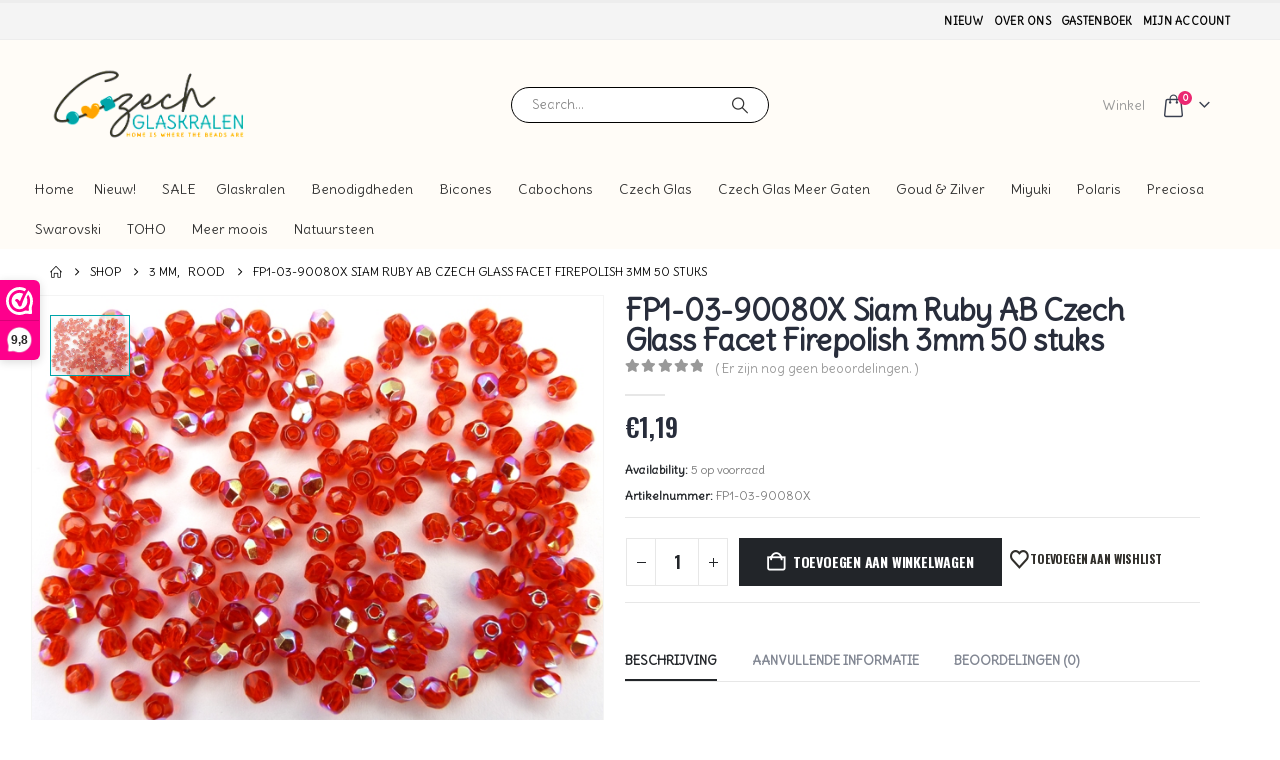

--- FILE ---
content_type: text/html; charset=UTF-8
request_url: https://www.czechglaskralen.nl/product/fp1-03-90080x-siam-ruby-ab-3-mm/
body_size: 68871
content:
	<!DOCTYPE html>
	<html class=""  lang="nl-NL" prefix="og: https://ogp.me/ns#">
	<head>
		<meta http-equiv="X-UA-Compatible" content="IE=edge" />
		<meta http-equiv="Content-Type" content="text/html; charset=UTF-8" />
		<meta name="viewport" content="width=device-width, initial-scale=1, minimum-scale=1" />

		<link rel="profile" href="https://gmpg.org/xfn/11" />
		<link rel="pingback" href="https://www.czechglaskralen.nl/xmlrpc.php" />
						<script>document.documentElement.className = document.documentElement.className + ' yes-js js_active js'</script>
				<style>img:is([sizes="auto" i], [sizes^="auto," i]) { contain-intrinsic-size: 3000px 1500px }</style>
	
            <script data-no-defer="1" data-ezscrex="false" data-cfasync="false" data-pagespeed-no-defer data-cookieconsent="ignore">
                var ctPublicFunctions = {"_ajax_nonce":"a56c141aa2","_rest_nonce":"450b9a73ee","_ajax_url":"\/wp-admin\/admin-ajax.php","_rest_url":"https:\/\/www.czechglaskralen.nl\/wp-json\/","data__cookies_type":"none","data__ajax_type":"rest","data__bot_detector_enabled":"1","data__frontend_data_log_enabled":1,"cookiePrefix":"","wprocket_detected":true,"host_url":"www.czechglaskralen.nl","text__ee_click_to_select":"Klik om de hele gegevens te selecteren","text__ee_original_email":"De volledige tekst is","text__ee_got_it":"Duidelijk","text__ee_blocked":"Geblokkeerd","text__ee_cannot_connect":"Kan geen verbinding maken","text__ee_cannot_decode":"Kan e-mail niet decoderen. Onbekende reden","text__ee_email_decoder":"Cleantalk e-mail decoder","text__ee_wait_for_decoding":"De magie is onderweg!","text__ee_decoding_process":"Wacht een paar seconden terwijl we de contactgegevens decoderen."}
            </script>
        
            <script data-no-defer="1" data-ezscrex="false" data-cfasync="false" data-pagespeed-no-defer data-cookieconsent="ignore">
                var ctPublic = {"_ajax_nonce":"a56c141aa2","settings__forms__check_internal":"0","settings__forms__check_external":"0","settings__forms__force_protection":0,"settings__forms__search_test":"1","settings__forms__wc_add_to_cart":"0","settings__data__bot_detector_enabled":"1","settings__sfw__anti_crawler":0,"blog_home":"https:\/\/www.czechglaskralen.nl\/","pixel__setting":"3","pixel__enabled":true,"pixel__url":null,"data__email_check_before_post":"1","data__email_check_exist_post":"0","data__cookies_type":"none","data__key_is_ok":true,"data__visible_fields_required":true,"wl_brandname":"Anti-Spam by CleanTalk","wl_brandname_short":"CleanTalk","ct_checkjs_key":"a809500ce513d7d366a6fbcfa6ab86e206883e38ffb53d50703dedbdc8649e82","emailEncoderPassKey":"16e8da0d3a19137342a8918536d288ee","bot_detector_forms_excluded":"W10=","advancedCacheExists":true,"varnishCacheExists":false,"wc_ajax_add_to_cart":true,"theRealPerson":{"phrases":{"trpHeading":"De echte persoon badge!","trpContent1":"De reageerder gedraagt zich als een echt persoon en wordt geverifieerd als geen bot.","trpContent2":" Anti-Spam by CleanTalk.","trpContentLearnMore":"Meer informatie"},"trpContentLink":"https:\/\/cleantalk.org\/help\/the-real-person?utm_id=&amp;utm_term=&amp;utm_source=admin_side&amp;utm_medium=trp_badge&amp;utm_content=trp_badge_link_click&amp;utm_campaign=apbct_links","imgPersonUrl":"https:\/\/www.czechglaskralen.nl\/wp-content\/plugins\/cleantalk-spam-protect\/css\/images\/real_user.svg","imgShieldUrl":"https:\/\/www.czechglaskralen.nl\/wp-content\/plugins\/cleantalk-spam-protect\/css\/images\/shield.svg"}}
            </script>
        
<!-- Search Engine Optimization door Rank Math - https://rankmath.com/ -->
<title>FP1-03-90080X Siam Ruby AB Czech Glass Facet Firepolish 3mm 50 stuks | Czech glaskralen</title><link rel="preload" as="style" href="https://fonts.googleapis.com/css?family=Open%20Sans%3A400%2C700&#038;display=swap" /><link rel="stylesheet" href="https://fonts.googleapis.com/css?family=Open%20Sans%3A400%2C700&#038;display=swap" media="print" onload="this.media='all'" /><noscript><link rel="stylesheet" href="https://fonts.googleapis.com/css?family=Open%20Sans%3A400%2C700&#038;display=swap" /></noscript>
<meta name="description" content="FP1-03-90080X Siam Ruby AB Czech Glass Facet Firepolish 3mmper 50 stuks"/>
<meta name="robots" content="follow, index, max-snippet:-1, max-video-preview:-1, max-image-preview:large"/>
<link rel="canonical" href="https://www.czechglaskralen.nl/product/fp1-03-90080x-siam-ruby-ab-3-mm/" />
<meta property="og:locale" content="nl_NL" />
<meta property="og:type" content="product" />
<meta property="og:title" content="FP1-03-90080X Siam Ruby AB Czech Glass Facet Firepolish 3mm 50 stuks | Czech glaskralen" />
<meta property="og:description" content="FP1-03-90080X Siam Ruby AB Czech Glass Facet Firepolish 3mmper 50 stuks" />
<meta property="og:url" content="https://www.czechglaskralen.nl/product/fp1-03-90080x-siam-ruby-ab-3-mm/" />
<meta property="og:site_name" content="Czech glaskralen" />
<meta property="og:updated_time" content="2024-11-03T21:11:30+01:00" />
<meta property="product:price:amount" content="1.19" />
<meta property="product:price:currency" content="EUR" />
<meta property="product:availability" content="instock" />
<meta name="twitter:card" content="summary_large_image" />
<meta name="twitter:title" content="FP1-03-90080X Siam Ruby AB Czech Glass Facet Firepolish 3mm 50 stuks | Czech glaskralen" />
<meta name="twitter:description" content="FP1-03-90080X Siam Ruby AB Czech Glass Facet Firepolish 3mmper 50 stuks" />
<meta name="twitter:label1" content="Prijs" />
<meta name="twitter:data1" content="&euro;1,19" />
<meta name="twitter:label2" content="Beschikbaarheid" />
<meta name="twitter:data2" content="5 op voorraad" />
<script type="application/ld+json" class="rank-math-schema">{"@context":"https://schema.org","@graph":[{"@type":["HobbyShop","Organization"],"@id":"https://www.czechglaskralen.nl/#organization","name":"Czech glaskralen","url":"https://www.czechglaskralen.nl","logo":{"@type":"ImageObject","@id":"https://www.czechglaskralen.nl/#logo","url":"https://www.czechglaskralen.nl/wp-content/uploads/2020/03/Logo_Czech_Kralen.png","contentUrl":"https://www.czechglaskralen.nl/wp-content/uploads/2020/03/Logo_Czech_Kralen.png","caption":"Czech glaskralen","inLanguage":"nl-NL","width":"453","height":"170"},"openingHours":["Monday,Tuesday,Wednesday,Thursday,Friday,Saturday,Sunday 09:00-17:00"],"image":{"@id":"https://www.czechglaskralen.nl/#logo"}},{"@type":"WebSite","@id":"https://www.czechglaskralen.nl/#website","url":"https://www.czechglaskralen.nl","name":"Czech glaskralen","publisher":{"@id":"https://www.czechglaskralen.nl/#organization"},"inLanguage":"nl-NL"},{"@type":"ImageObject","@id":"https://www.czechglaskralen.nl/wp-content/uploads/2014/07/0050203.JPG","url":"https://www.czechglaskralen.nl/wp-content/uploads/2014/07/0050203.JPG","width":"663","height":"498","caption":"0050203 Siam Ruby met AB 3 mm.-0","inLanguage":"nl-NL"},{"@type":"ItemPage","@id":"https://www.czechglaskralen.nl/product/fp1-03-90080x-siam-ruby-ab-3-mm/#webpage","url":"https://www.czechglaskralen.nl/product/fp1-03-90080x-siam-ruby-ab-3-mm/","name":"FP1-03-90080X Siam Ruby AB Czech Glass Facet Firepolish 3mm 50 stuks | Czech glaskralen","datePublished":"2014-07-06T00:02:15+02:00","dateModified":"2024-11-03T21:11:30+01:00","isPartOf":{"@id":"https://www.czechglaskralen.nl/#website"},"primaryImageOfPage":{"@id":"https://www.czechglaskralen.nl/wp-content/uploads/2014/07/0050203.JPG"},"inLanguage":"nl-NL"},{"@type":"Product","name":"FP1-03-90080X Siam Ruby AB Czech Glass Facet Firepolish 3mm 50 stuks | Czech glaskralen","description":"FP1-03-90080X Siam Ruby AB Czech Glass Facet Firepolish 3mmper 50 stuks","sku":"FP1-03-90080X","category":"Alle producten &gt; Czech Glas &gt; Firepolished Beads &gt; 3 mm","mainEntityOfPage":{"@id":"https://www.czechglaskralen.nl/product/fp1-03-90080x-siam-ruby-ab-3-mm/#webpage"},"weight":{"@type":"QuantitativeValue","unitCode":"KGM","value":"0.006"},"image":[{"@type":"ImageObject","url":"https://www.czechglaskralen.nl/wp-content/uploads/2014/07/0050203.JPG","height":"498","width":"663"}],"offers":{"@type":"Offer","price":"1.19","priceCurrency":"EUR","priceValidUntil":"2027-12-31","availability":"http://schema.org/InStock","itemCondition":"NewCondition","url":"https://www.czechglaskralen.nl/product/fp1-03-90080x-siam-ruby-ab-3-mm/","seller":{"@type":"Organization","@id":"https://www.czechglaskralen.nl/","name":"Czech glaskralen","url":"https://www.czechglaskralen.nl","logo":"https://www.czechglaskralen.nl/wp-content/uploads/2020/03/Logo_Czech_Kralen.png"},"priceSpecification":{"price":"1.19","priceCurrency":"EUR","valueAddedTaxIncluded":"true"}},"@id":"https://www.czechglaskralen.nl/product/fp1-03-90080x-siam-ruby-ab-3-mm/#richSnippet"}]}</script>
<!-- /Rank Math WordPress SEO plugin -->

<link rel='dns-prefetch' href='//www.googletagmanager.com' />
<link rel='dns-prefetch' href='//fd.cleantalk.org' />
<link rel='dns-prefetch' href='//fonts.googleapis.com' />
<link href='https://fonts.gstatic.com' crossorigin rel='preconnect' />
<link rel="alternate" type="application/rss+xml" title="Czech glaskralen &raquo; feed" href="https://www.czechglaskralen.nl/feed/" />
<link rel="alternate" type="application/rss+xml" title="Czech glaskralen &raquo; reacties feed" href="https://www.czechglaskralen.nl/comments/feed/" />
<link rel="alternate" type="application/rss+xml" title="Czech glaskralen &raquo; FP1-03-90080X Siam Ruby AB Czech Glass Facet Firepolish 3mm 50 stuks reacties feed" href="https://www.czechglaskralen.nl/product/fp1-03-90080x-siam-ruby-ab-3-mm/feed/" />
		<link rel="shortcut icon" href="//www.czechglaskralen.nl/wp-content/uploads/2020/03/icon.png" type="image/x-icon" />
				<link rel="apple-touch-icon" href="//www.czechglaskralen.nl/wp-content/uploads/2020/03/icon.png" />
				<link rel="apple-touch-icon" sizes="120x120" href="//www.czechglaskralen.nl/wp-content/uploads/2020/03/icon.png" />
				<link rel="apple-touch-icon" sizes="76x76" href="//www.czechglaskralen.nl/wp-content/uploads/2020/03/icon.png" />
				<link rel="apple-touch-icon" sizes="152x152" href="//www.czechglaskralen.nl/wp-content/uploads/2020/03/icon.png" />
		<style id='wp-emoji-styles-inline-css'>

	img.wp-smiley, img.emoji {
		display: inline !important;
		border: none !important;
		box-shadow: none !important;
		height: 1em !important;
		width: 1em !important;
		margin: 0 0.07em !important;
		vertical-align: -0.1em !important;
		background: none !important;
		padding: 0 !important;
	}
</style>
<style id='classic-theme-styles-inline-css'>
/*! This file is auto-generated */
.wp-block-button__link{color:#fff;background-color:#32373c;border-radius:9999px;box-shadow:none;text-decoration:none;padding:calc(.667em + 2px) calc(1.333em + 2px);font-size:1.125em}.wp-block-file__button{background:#32373c;color:#fff;text-decoration:none}
</style>
<link data-minify="1" rel='stylesheet' id='jquery-selectBox-css' href='https://www.czechglaskralen.nl/wp-content/cache/min/1/wp-content/plugins/yith-woocommerce-wishlist/assets/css/jquery.selectBox.css?ver=1755780822' media='all' />
<link data-minify="1" rel='stylesheet' id='woocommerce_prettyPhoto_css-css' href='https://www.czechglaskralen.nl/wp-content/cache/min/1/wp-content/plugins/woocommerce/assets/css/prettyPhoto.css?ver=1755780822' media='all' />
<link data-minify="1" rel='stylesheet' id='yith-wcwl-main-css' href='https://www.czechglaskralen.nl/wp-content/cache/min/1/wp-content/plugins/yith-woocommerce-wishlist/assets/css/style.css?ver=1755780822' media='all' />
<style id='yith-wcwl-main-inline-css'>
 :root { --add-to-wishlist-icon-color: #222529; --added-to-wishlist-icon-color: #e27c7c; --color-add-to-wishlist-background: #333333; --color-add-to-wishlist-text: #FFFFFF; --color-add-to-wishlist-border: #333333; --color-add-to-wishlist-background-hover: #333333; --color-add-to-wishlist-text-hover: #FFFFFF; --color-add-to-wishlist-border-hover: #333333; --rounded-corners-radius: 16px; --color-add-to-cart-background: #333333; --color-add-to-cart-text: #FFFFFF; --color-add-to-cart-border: #333333; --color-add-to-cart-background-hover: #4F4F4F; --color-add-to-cart-text-hover: #FFFFFF; --color-add-to-cart-border-hover: #4F4F4F; --add-to-cart-rounded-corners-radius: 16px; --color-button-style-1-background: #333333; --color-button-style-1-text: #FFFFFF; --color-button-style-1-border: #333333; --color-button-style-1-background-hover: #4F4F4F; --color-button-style-1-text-hover: #FFFFFF; --color-button-style-1-border-hover: #4F4F4F; --color-button-style-2-background: #333333; --color-button-style-2-text: #FFFFFF; --color-button-style-2-border: #333333; --color-button-style-2-background-hover: #4F4F4F; --color-button-style-2-text-hover: #FFFFFF; --color-button-style-2-border-hover: #4F4F4F; --color-wishlist-table-background: #FFFFFF; --color-wishlist-table-text: #6d6c6c; --color-wishlist-table-border: #FFFFFF; --color-headers-background: #F4F4F4; --color-share-button-color: #FFFFFF; --color-share-button-color-hover: #FFFFFF; --color-fb-button-background: #39599E; --color-fb-button-background-hover: #595A5A; --color-tw-button-background: #45AFE2; --color-tw-button-background-hover: #595A5A; --color-pr-button-background: #AB2E31; --color-pr-button-background-hover: #595A5A; --color-em-button-background: #FBB102; --color-em-button-background-hover: #595A5A; --color-wa-button-background: #00A901; --color-wa-button-background-hover: #595A5A; --feedback-duration: 3s } 
 :root { --add-to-wishlist-icon-color: #222529; --added-to-wishlist-icon-color: #e27c7c; --color-add-to-wishlist-background: #333333; --color-add-to-wishlist-text: #FFFFFF; --color-add-to-wishlist-border: #333333; --color-add-to-wishlist-background-hover: #333333; --color-add-to-wishlist-text-hover: #FFFFFF; --color-add-to-wishlist-border-hover: #333333; --rounded-corners-radius: 16px; --color-add-to-cart-background: #333333; --color-add-to-cart-text: #FFFFFF; --color-add-to-cart-border: #333333; --color-add-to-cart-background-hover: #4F4F4F; --color-add-to-cart-text-hover: #FFFFFF; --color-add-to-cart-border-hover: #4F4F4F; --add-to-cart-rounded-corners-radius: 16px; --color-button-style-1-background: #333333; --color-button-style-1-text: #FFFFFF; --color-button-style-1-border: #333333; --color-button-style-1-background-hover: #4F4F4F; --color-button-style-1-text-hover: #FFFFFF; --color-button-style-1-border-hover: #4F4F4F; --color-button-style-2-background: #333333; --color-button-style-2-text: #FFFFFF; --color-button-style-2-border: #333333; --color-button-style-2-background-hover: #4F4F4F; --color-button-style-2-text-hover: #FFFFFF; --color-button-style-2-border-hover: #4F4F4F; --color-wishlist-table-background: #FFFFFF; --color-wishlist-table-text: #6d6c6c; --color-wishlist-table-border: #FFFFFF; --color-headers-background: #F4F4F4; --color-share-button-color: #FFFFFF; --color-share-button-color-hover: #FFFFFF; --color-fb-button-background: #39599E; --color-fb-button-background-hover: #595A5A; --color-tw-button-background: #45AFE2; --color-tw-button-background-hover: #595A5A; --color-pr-button-background: #AB2E31; --color-pr-button-background-hover: #595A5A; --color-em-button-background: #FBB102; --color-em-button-background-hover: #595A5A; --color-wa-button-background: #00A901; --color-wa-button-background-hover: #595A5A; --feedback-duration: 3s } 
</style>
<link rel='stylesheet' id='cleantalk-public-css-css' href='https://www.czechglaskralen.nl/wp-content/plugins/cleantalk-spam-protect/css/cleantalk-public.min.css?ver=6.70.1_1766151903.1769016830' media='all' />
<link rel='stylesheet' id='cleantalk-email-decoder-css-css' href='https://www.czechglaskralen.nl/wp-content/plugins/cleantalk-spam-protect/css/cleantalk-email-decoder.min.css?ver=6.70.1_1766151903.1769016830' media='all' />
<link rel='stylesheet' id='cleantalk-trp-css-css' href='https://www.czechglaskralen.nl/wp-content/plugins/cleantalk-spam-protect/css/cleantalk-trp.min.css?ver=6.70.1_1766151903.1769016830' media='all' />
<link rel='stylesheet' id='photoswipe-css' href='https://www.czechglaskralen.nl/wp-content/plugins/woocommerce/assets/css/photoswipe/photoswipe.min.css?ver=10.4.3.1769016830' media='all' />
<link rel='stylesheet' id='photoswipe-default-skin-css' href='https://www.czechglaskralen.nl/wp-content/plugins/woocommerce/assets/css/photoswipe/default-skin/default-skin.min.css?ver=10.4.3.1769016830' media='all' />
<style id='woocommerce-inline-inline-css'>
.woocommerce form .form-row .required { visibility: visible; }
</style>
<link data-minify="1" rel='stylesheet' id='dashicons-css' href='https://www.czechglaskralen.nl/wp-content/cache/min/1/wp-includes/css/dashicons.min.css?ver=1755780822' media='all' />
<style id='dashicons-inline-css'>
[data-font="Dashicons"]:before {font-family: 'Dashicons' !important;content: attr(data-icon) !important;speak: none !important;font-weight: normal !important;font-variant: normal !important;text-transform: none !important;line-height: 1 !important;font-style: normal !important;-webkit-font-smoothing: antialiased !important;-moz-osx-font-smoothing: grayscale !important;}
</style>

<link data-minify="1" rel='stylesheet' id='megamenu-fontawesome6-css' href='https://www.czechglaskralen.nl/wp-content/cache/min/1/wp-content/plugins/megamenu-pro/icons/fontawesome6/css/all.min.css?ver=1755780822' media='all' />
<link rel='stylesheet' id='mollie-applepaydirect-css' href='https://www.czechglaskralen.nl/wp-content/plugins/mollie-payments-for-woocommerce/public/css/mollie-applepaydirect.min.css?ver=1769008035.1769016830' media='screen' />
<link data-minify="1" rel='stylesheet' id='porto-fs-progress-bar-css' href='https://www.czechglaskralen.nl/wp-content/cache/min/1/wp-content/themes/porto/inc/lib/woocommerce-shipping-progress-bar/shipping-progress-bar.css?ver=1755780822' media='all' />
<link rel='stylesheet' id='bellows-css' href='https://www.czechglaskralen.nl/wp-content/plugins/bellows-accordion-menu/assets/css/bellows.min.css?ver=1.4.4.1769016830' media='all' />
<link data-minify="1" rel='stylesheet' id='bellows-font-awesome-css' href='https://www.czechglaskralen.nl/wp-content/cache/min/1/wp-content/plugins/bellows-accordion-menu/assets/css/fontawesome/css/font-awesome.min.css?ver=1755780822' media='all' />
<link data-minify="1" rel='stylesheet' id='porto-css-vars-css' href='https://www.czechglaskralen.nl/wp-content/cache/min/1/wp-content/uploads/porto_styles/theme_css_vars.css?ver=1755780822' media='all' />
<link data-minify="1" rel='stylesheet' id='bootstrap-css' href='https://www.czechglaskralen.nl/wp-content/cache/min/1/wp-content/uploads/porto_styles/bootstrap.css?ver=1755780822' media='all' />
<link data-minify="1" rel='stylesheet' id='porto-plugins-css' href='https://www.czechglaskralen.nl/wp-content/cache/min/1/wp-content/themes/porto/css/plugins_optimized.css?ver=1755780822' media='all' />
<link data-minify="1" rel='stylesheet' id='porto-theme-css' href='https://www.czechglaskralen.nl/wp-content/cache/min/1/wp-content/themes/porto/css/theme.css?ver=1755780822' media='all' />
<link data-minify="1" rel='stylesheet' id='porto-animate-css' href='https://www.czechglaskralen.nl/wp-content/cache/min/1/wp-content/themes/porto/css/part/animate.css?ver=1755780822' media='all' />
<link data-minify="1" rel='stylesheet' id='porto-widget-text-css' href='https://www.czechglaskralen.nl/wp-content/cache/min/1/wp-content/themes/porto/css/part/widget-text.css?ver=1755780822' media='all' />
<link data-minify="1" rel='stylesheet' id='porto-widget-tag-cloud-css' href='https://www.czechglaskralen.nl/wp-content/cache/min/1/wp-content/themes/porto/css/part/widget-tag-cloud.css?ver=1755780822' media='all' />
<link data-minify="1" rel='stylesheet' id='porto-blog-legacy-css' href='https://www.czechglaskralen.nl/wp-content/cache/min/1/wp-content/themes/porto/css/part/blog-legacy.css?ver=1755780822' media='all' />
<link data-minify="1" rel='stylesheet' id='porto-header-shop-css' href='https://www.czechglaskralen.nl/wp-content/cache/min/1/wp-content/themes/porto/css/part/header-shop.css?ver=1755780822' media='all' />
<link data-minify="1" rel='stylesheet' id='porto-header-legacy-css' href='https://www.czechglaskralen.nl/wp-content/cache/min/1/wp-content/themes/porto/css/part/header-legacy.css?ver=1755780822' media='all' />
<link data-minify="1" rel='stylesheet' id='porto-footer-legacy-css' href='https://www.czechglaskralen.nl/wp-content/cache/min/1/wp-content/themes/porto/css/part/footer-legacy.css?ver=1755780822' media='all' />
<link data-minify="1" rel='stylesheet' id='porto-side-nav-panel-css' href='https://www.czechglaskralen.nl/wp-content/cache/min/1/wp-content/themes/porto/css/part/side-nav-panel.css?ver=1755780822' media='all' />
<link data-minify="1" rel='stylesheet' id='porto-revslider-css' href='https://www.czechglaskralen.nl/wp-content/cache/min/1/wp-content/themes/porto/css/part/revslider.css?ver=1755780822' media='all' />
<link rel='stylesheet' id='porto-media-mobile-sidebar-css' href='https://www.czechglaskralen.nl/wp-content/themes/porto/css/part/media-mobile-sidebar.css?ver=7.7.2.1769016830' media='(max-width:991px)' />
<link data-minify="1" rel='stylesheet' id='porto-shortcodes-css' href='https://www.czechglaskralen.nl/wp-content/cache/min/1/wp-content/uploads/porto_styles/shortcodes.css?ver=1755780822' media='all' />
<link data-minify="1" rel='stylesheet' id='porto-theme-shop-css' href='https://www.czechglaskralen.nl/wp-content/cache/min/1/wp-content/themes/porto/css/theme_shop.css?ver=1755780822' media='all' />
<link data-minify="1" rel='stylesheet' id='porto-only-product-css' href='https://www.czechglaskralen.nl/wp-content/cache/min/1/wp-content/themes/porto/css/part/only-product.css?ver=1755781051' media='all' />
<link data-minify="1" rel='stylesheet' id='porto-shop-legacy-css' href='https://www.czechglaskralen.nl/wp-content/cache/min/1/wp-content/themes/porto/css/part/shop-legacy.css?ver=1755780822' media='all' />
<link data-minify="1" rel='stylesheet' id='porto-shop-sidebar-base-css' href='https://www.czechglaskralen.nl/wp-content/cache/min/1/wp-content/themes/porto/css/part/shop-sidebar-base.css?ver=1755780896' media='all' />
<link data-minify="1" rel='stylesheet' id='porto-dynamic-style-css' href='https://www.czechglaskralen.nl/wp-content/cache/min/1/wp-content/uploads/porto_styles/dynamic_style.css?ver=1755780822' media='all' />
<link data-minify="1" rel='stylesheet' id='porto-account-login-style-css' href='https://www.czechglaskralen.nl/wp-content/cache/min/1/wp-content/themes/porto/css/theme/shop/login-style/account-login.css?ver=1755780822' media='all' />
<link data-minify="1" rel='stylesheet' id='porto-theme-woopage-css' href='https://www.czechglaskralen.nl/wp-content/cache/min/1/wp-content/themes/porto/css/theme/shop/other/woopage.css?ver=1755780822' media='all' />
<link data-minify="1" rel='stylesheet' id='porto-sp-layout-css' href='https://www.czechglaskralen.nl/wp-content/cache/min/1/wp-content/themes/porto/css/theme/shop/single-product/full_width.css?ver=1755781051' media='all' />
<link data-minify="1" rel='stylesheet' id='porto-style-css' href='https://www.czechglaskralen.nl/wp-content/cache/min/1/wp-content/themes/porto/style.css?ver=1755780822' media='all' />
<style id='porto-style-inline-css'>
.side-header-narrow-bar-logo{max-width:303px}#header,.sticky-header .header-main.sticky{border-top:3px solid #ededed}@media (min-width:992px){}.page-top ul.breadcrumb > li.home{display:inline-block}.page-top ul.breadcrumb > li.home a{position:relative;width:1em;text-indent:-9999px}.page-top ul.breadcrumb > li.home a:after{content:"\e883";font-family:'porto';float:left;text-indent:0}.product-images .img-thumbnail .inner,.product-images .img-thumbnail .inner img{-webkit-transform:none;transform:none}.sticky-product{position:fixed;top:0;left:0;width:100%;z-index:1001;background-color:#fff;box-shadow:0 3px 5px rgba(0,0,0,0.08);padding:15px 0}.sticky-product.pos-bottom{top:auto;bottom:var(--porto-icon-menus-mobile,0);box-shadow:0 -3px 5px rgba(0,0,0,0.08)}.sticky-product .container{display:-ms-flexbox;display:flex;-ms-flex-align:center;align-items:center;-ms-flex-wrap:wrap;flex-wrap:wrap}.sticky-product .sticky-image{max-width:60px;margin-right:15px}.sticky-product .add-to-cart{-ms-flex:1;flex:1;text-align:right;margin-top:5px}.sticky-product .product-name{font-size:16px;font-weight:600;line-height:inherit;margin-bottom:0}.sticky-product .sticky-detail{line-height:1.5;display:-ms-flexbox;display:flex}.sticky-product .star-rating{margin:5px 15px;font-size:1em}.sticky-product .availability{padding-top:2px}.sticky-product .sticky-detail .price{font-family:Delius,Delius,sans-serif;font-weight:400;margin-bottom:0;font-size:1.3em;line-height:1.5}.sticky-product.pos-top:not(.hide){top:0;opacity:1;visibility:visible;transform:translate3d( 0,0,0 )}.sticky-product.pos-top.scroll-down{opacity:0 !important;visibility:hidden;transform:translate3d( 0,-100%,0 )}.sticky-product.sticky-ready{transition:left .3s,visibility 0.3s,opacity 0.3s,transform 0.3s,top 0.3s ease}.sticky-product .quantity.extra-type{display:none}@media (min-width:992px){body.single-product .sticky-product .container{padding-left:calc(var(--porto-grid-gutter-width) / 2);padding-right:calc(var(--porto-grid-gutter-width) / 2)}}.sticky-product .container{padding-left:var(--porto-fluid-spacing);padding-right:var(--porto-fluid-spacing)}@media (max-width:768px){.sticky-product .sticky-image,.sticky-product .sticky-detail,.sticky-product{display:none}.sticky-product.show-mobile{display:block;padding-top:10px;padding-bottom:10px}.sticky-product.show-mobile .add-to-cart{margin-top:0}.sticky-product.show-mobile .single_add_to_cart_button{margin:0;width:100%}}.main-content,.left-sidebar,.right-sidebar{padding-top:0}#header .searchform-popup .search-toggle{width:auto;color:#999;font-size:13px;height:36px;line-height:36px}#header .search-toggle .search-text{display:inline-block}#header .searchform input{width:280px}#mini-cart .cart-head:after{font-size:13px;color:#393f4f}#mini-cart .minicart-icon{font-size:23px}#header:not(.sticky-header) #mini-cart .cart-head{padding-right:20px;min-width:0}#mini-cart .cart-items{font-size:9px;top:4px;width:14px;height:14px;background:#eb2771}#mini-cart .cart-head{min-width:0;line-height:36px}#mini-cart .cart-popup{right:-13.5px}#header .separator{height:36px}@media (max-width:575px){#header .header-top .separator:first-of-type{display:none}}@media (min-width:1220px){.header-bottom .container{max-width:100%!important}}.widget>div>ul li>ul,.widget>div>ul li>ol,.widget>ul li>ul,.widget>ul li>ol{margin-left:0}#header .main-menu .narrow .popup li.menu-item > a{border-bottom:none}#header .main-menu .wide .popup li.menu-item li.menu-item > a:hover{background:none;text-decoration:underline}#header .main-menu > li.menu-item:first-child > a{padding-left:0}#header .main-menu > li.menu-item:last-child > a{padding-right:0}.home-banner-slider .owl-item img{width:1140px}.home-banner-slider .porto-ibanner img{opacity:0 !important;min-width:0}.home-banner-slider .porto-ibanner{cursor:default}.home-banner-slider .porto-ibanner-desc{font-family:Oswald;display:-webkit-flex;display:-ms-flexbox;display:flex;-webkit-align-items:center;-ms-align-items:center;align-items:center;-ms-flex-align:center;-webkit-justify-content:center;-ms-justify-content:center;justify-content:center;-ms-flex-pack:center;-webkit-flex-direction:column;-ms-flex-direction:vertical;flex-direction:column}.home-banner-slider .porto-ibanner-content > *{font-family:inherit;text-transform:uppercase}.home-banner-slider .porto-ibanner-desc h2{color:#301b24;line-height:1}.home-banner-slider .porto-ibanner-title{font-family:inherit;text-transform:uppercase;font-weight:300;margin-bottom:10px;letter-spacing:.1em}.home-banner-slider .porto-ibanner-content h2{font-size:78px;font-weight:700;letter-spacing:.035em;margin-bottom:0}.home-banner-slider .porto-ibanner-content .banner-sale{font-size:60px;color:#39332d;vertical-align:top;font-weight:300;line-height:1.5;margin-bottom:25px}.home-banner-slider .btn{padding:.8em 2em}.owl-carousel.nav-style-4 .owl-nav [class*="owl-"]{color:#c4c4c4;font-size:20px}.column2 ul.products,ul.products{margin-bottom:-1px}.price,td.product-price,td.product-subtotal,td.product-total,td.order-total,tr.cart-subtotal,.product-nav .product-popup .product-details .amount,ul.product_list_widget li .product-details .amount,.widget ul.product_list_widget li .product-details .amount{font-family:Oswald;color:#282d3b;font-weight:400}ul.products li.product-col h3,.product-summary-wrap .price,.single-product .product_title{color:#282d3b}.star-rating{font-size:12px}.products-slider.products li.product-col{border-left-width:0;border-bottom:none}.products-slider.products{border-bottom:1px solid #e3e4e4}.products-slider.products .owl-item.active + .owl-item.active li.product-col{border-left-width:1px}.related.products .products-slider{border-bottom:none}.newsletter-popup-form .formError .formErrorContent{color:#fff !important;width:165px}.newsletter-popup-form .widget_wysija_cont .wysija-submit:hover{background:#e6e6e6 none repeat scroll 0 0}.newsletter-popup-form{position:relative;box-shadow:0 10px 25px rgba(0,0,0,0.5);border:0 !important;box-shadow:0 10px 25px rgba(0,0,0,0.5);background:rgba(0,0,0,0) url(//sw-themes.com/porto_dummy/wp-content/uploads/2016/06/newsletter_popup_bg.jpg) no-repeat scroll 0 0/cover;padding:30px 30px 10px;background-position:bottom right}.newsletter-popup-form{max-width:700px;width:100%;margin-left:auto;margin-right:auto}.newsletter-popup-form .porto-modal-content{max-width:332px;padding:0;text-align:center;width:100%;background:transparent}.newsletter-popup-form h2{color:#313131;font-size:16px;font-weight:700;letter-spacing:0;margin:30px 0 12px}.newsletter-popup-form .widget_wysija{color:#444;font-size:13px;line-height:1.4}.newsletter-popup-form .widget_wysija:after{content:'';display:block;clear:both}.newsletter-popup-form .wysija-paragraph{float:left;margin-top:0;text-align:left;width:83%;margin-bottom:15px}.newsletter-popup-form .widget_wysija_cont .wysija-submit{background:#fff none repeat scroll 0 0;border-color:#ccc;border-radius:0 5px 5px 0;color:#686868;float:left;margin-left:-2px;margin-top:0;padding:0 12px;height:34px}.newsletter-popup-form .wysija-input{border:1px solid #ccc;border-radius:5px 0 0 5px;box-shadow:0 1px 1px rgba(0,0,0,0.075) inset;color:#bfbfa6;font-size:13px;padding:7px 12px;width:100%;height:34px}.newsletter-popup-form .text-form{display:block;margin-bottom:20px}.newsletter-popup-form .checkbox{color:#777;font-size:11px}.newsletter-popup-form .checkbox input[type="checkbox"]{vertical-align:middle}#footer .widget-title{font-size:15px;text-transform:uppercase}.footer-top{position:relative}.footer-top > .container{padding-left:0;padding-right:0;max-width:none}#footer .widget.contact-info .contact-details strong{display:block;font-family:Oswald;text-transform:uppercase}#footer .widget.contact-info i{display:none}#footer .widget.contact-info .contact-details strong,#footer .widget.contact-info .contact-details span{line-height:20px}#footer .widget_nav_menu ul{border-bottom:none}#footer .widget_nav_menu .menu-item{border-top:none;padding:2px 0}#footer .widget_nav_menu .menu-item:before{display:none}#footer .widget .widget_wysija{max-width:none}#footer .widget_wysija .wysija-input{border:none;height:42px;padding-left:15px;font-size:13px}#footer .widget_wysija .wysija-submit{border:none;height:42px;padding:0 25px;font-size:12px;font-weight:500;color:#63656d;background:#e2e0de;text-transform:uppercase}#footer .footer-main .container:after{content:'';position:absolute;bottom:0;left:15px;right:15px;border-bottom:1px solid #e6e6e6}body .wp-megamenu-wrap .wpmm-nav-wrap>ul{width:100%!important}#wp-megamenu-main_menu{height:108px}.rtl #header:not(.sticky-header) #mini-cart .cart-head{padding-left:20px;padding-right:0}.rtl #mini-cart .cart-popup{left:-14px;right:auto}.rtl #header .main-menu > li.menu-item:first-child > a{padding-right:0;padding-left:20px}.rtl #header .main-menu > li.menu-item:last-child > a{padding-left:0;padding-right:20px}.rtl ul.products li.product-col{border-right:1px solid #e3e4e4;border-left:none}.rtl .products-slider.products li.product-col{border-right-width:0}.rtl .products-slider.products .owl-item.active + .owl-item.active li.product-col{border-right-width:1px}.rtl #footer .widget_wysija .wysija-input{padding-right:15px;padding-left:0}.product-inner .add_to_wishlist span{display:none}.wishlist_table .product-add-to-cart a{display:inline!important;position:unset}.add-links-wrap{display:inline-block}a.remove_from_wishlist.button{background-color:red!important;padding:5px 6px!important}
</style>
<link data-minify="1" rel='stylesheet' id='porto-360-gallery-css' href='https://www.czechglaskralen.nl/wp-content/cache/min/1/wp-content/themes/porto/inc/lib/threesixty/threesixty.css?ver=1755781051' media='all' />
<link rel='stylesheet' id='styles-child-css' href='https://www.czechglaskralen.nl/wp-content/themes/porto-child/style.css?ver=6.8.2.1769016830' media='all' />
<script>(function(url,id){var script=document.createElement('script');script.async=true;script.src='https://'+url+'/sidebar.js?id='+id+'&c='+cachebuster(10,id);var ref=document.getElementsByTagName('script')[0];ref.parentNode.insertBefore(script,ref);function cachebuster(refreshMinutes,id){var now=Date.now();var interval=refreshMinutes*60e3;var shift=(Math.sin(id)||0)*interval;return Math.floor((now+shift)/interval);}})("dashboard.webwinkelkeur.nl",1208020);</script><script id="woocommerce-google-analytics-integration-gtag-js-after">
/* Google Analytics for WooCommerce (gtag.js) */
					window.dataLayer = window.dataLayer || [];
					function gtag(){dataLayer.push(arguments);}
					// Set up default consent state.
					for ( const mode of [{"analytics_storage":"denied","ad_storage":"denied","ad_user_data":"denied","ad_personalization":"denied","region":["AT","BE","BG","HR","CY","CZ","DK","EE","FI","FR","DE","GR","HU","IS","IE","IT","LV","LI","LT","LU","MT","NL","NO","PL","PT","RO","SK","SI","ES","SE","GB","CH"]}] || [] ) {
						gtag( "consent", "default", { "wait_for_update": 500, ...mode } );
					}
					gtag("js", new Date());
					gtag("set", "developer_id.dOGY3NW", true);
					gtag("config", "G-GVEEQN395R", {"track_404":true,"allow_google_signals":true,"logged_in":false,"linker":{"domains":[],"allow_incoming":false},"custom_map":{"dimension1":"logged_in"}});
</script>
<script src="https://www.czechglaskralen.nl/wp-includes/js/jquery/jquery.min.js?ver=3.7.1.1769016830" id="jquery-core-js"></script>
<script src="https://www.czechglaskralen.nl/wp-includes/js/jquery/jquery-migrate.min.js?ver=3.4.1.1769016830" id="jquery-migrate-js"></script>
<script src="https://www.czechglaskralen.nl/wp-content/plugins/cleantalk-spam-protect/js/apbct-public-bundle.min.js?ver=6.70.1_1766151903.1769016830" id="apbct-public-bundle.min-js-js"></script>
<script data-minify="1" src="https://www.czechglaskralen.nl/wp-content/cache/min/1/ct-bot-detector-wrapper.js?ver=1755780822" id="ct_bot_detector-js" defer data-wp-strategy="defer"></script>
<script src="https://www.czechglaskralen.nl/wp-content/plugins/woocommerce/assets/js/jquery-blockui/jquery.blockUI.min.js?ver=2.7.0-wc.10.4.3.1769016830" id="wc-jquery-blockui-js" defer data-wp-strategy="defer"></script>
<script id="wc-add-to-cart-js-extra">
var wc_add_to_cart_params = {"ajax_url":"\/wp-admin\/admin-ajax.php","wc_ajax_url":"\/?wc-ajax=%%endpoint%%","i18n_view_cart":"Bekijk winkelwagen","cart_url":"https:\/\/www.czechglaskralen.nl\/cart\/","is_cart":"","cart_redirect_after_add":"no"};
</script>
<script src="https://www.czechglaskralen.nl/wp-content/plugins/woocommerce/assets/js/frontend/add-to-cart.min.js?ver=10.4.3.1769016830" id="wc-add-to-cart-js" defer data-wp-strategy="defer"></script>
<script src="https://www.czechglaskralen.nl/wp-content/plugins/woocommerce/assets/js/photoswipe/photoswipe.min.js?ver=4.1.1-wc.10.4.3.1769016830" id="wc-photoswipe-js" defer data-wp-strategy="defer"></script>
<script src="https://www.czechglaskralen.nl/wp-content/plugins/woocommerce/assets/js/photoswipe/photoswipe-ui-default.min.js?ver=4.1.1-wc.10.4.3.1769016830" id="wc-photoswipe-ui-default-js" defer data-wp-strategy="defer"></script>
<script id="wc-single-product-js-extra">
var wc_single_product_params = {"i18n_required_rating_text":"Selecteer een waardering","i18n_rating_options":["1 van de 5 sterren","2 van de 5 sterren","3 van de 5 sterren","4 van de 5 sterren","5 van de 5 sterren"],"i18n_product_gallery_trigger_text":"Afbeeldinggalerij in volledig scherm bekijken","review_rating_required":"yes","flexslider":{"rtl":false,"animation":"slide","smoothHeight":true,"directionNav":false,"controlNav":"thumbnails","slideshow":false,"animationSpeed":500,"animationLoop":false,"allowOneSlide":false},"zoom_enabled":"","zoom_options":[],"photoswipe_enabled":"1","photoswipe_options":{"shareEl":false,"closeOnScroll":false,"history":false,"hideAnimationDuration":0,"showAnimationDuration":0},"flexslider_enabled":""};
</script>
<script src="https://www.czechglaskralen.nl/wp-content/plugins/woocommerce/assets/js/frontend/single-product.min.js?ver=10.4.3.1769016830" id="wc-single-product-js" defer data-wp-strategy="defer"></script>
<script src="https://www.czechglaskralen.nl/wp-content/plugins/woocommerce/assets/js/js-cookie/js.cookie.min.js?ver=2.1.4-wc.10.4.3.1769016830" id="wc-js-cookie-js" defer data-wp-strategy="defer"></script>
<script id="woocommerce-js-extra">
var woocommerce_params = {"ajax_url":"\/wp-admin\/admin-ajax.php","wc_ajax_url":"\/?wc-ajax=%%endpoint%%","i18n_password_show":"Wachtwoord weergeven","i18n_password_hide":"Wachtwoord verbergen"};
</script>
<script src="https://www.czechglaskralen.nl/wp-content/plugins/woocommerce/assets/js/frontend/woocommerce.min.js?ver=10.4.3.1769016830" id="woocommerce-js" defer data-wp-strategy="defer"></script>
<script id="enhanced-ecommerce-google-analytics-js-extra">
var ConvAioGlobal = {"nonce":"d02b96891a"};
</script>
<script data-minify="1" data-cfasync="false" data-no-optimize="1" data-pagespeed-no-defer src="https://www.czechglaskralen.nl/wp-content/cache/min/1/wp-content/plugins/enhanced-e-commerce-for-woocommerce-store/public/js/con-gtm-google-analytics.js?ver=1755780822" id="enhanced-ecommerce-google-analytics-js"></script>
<script data-cfasync="false" data-no-optimize="1" data-pagespeed-no-defer id="enhanced-ecommerce-google-analytics-js-after">
tvc_smd={"tvc_wcv":"10.4.3","tvc_wpv":"6.8.2","tvc_eev":"7.2.14","tvc_sub_data":{"sub_id":"71997","cu_id":"62194","pl_id":"1","ga_tra_option":"","ga_property_id":"","ga_measurement_id":"","ga_ads_id":"","ga_gmc_id":"","ga_gmc_id_p":"","op_gtag_js":"0","op_en_e_t":"0","op_rm_t_t":"0","op_dy_rm_t_t":"0","op_li_ga_wi_ads":"0","gmc_is_product_sync":"0","gmc_is_site_verified":"0","gmc_is_domain_claim":"0","gmc_product_count":"0","fb_pixel_id":""}};
</script>
<script id="wc-cart-fragments-js-extra">
var wc_cart_fragments_params = {"ajax_url":"\/wp-admin\/admin-ajax.php","wc_ajax_url":"\/?wc-ajax=%%endpoint%%","cart_hash_key":"wc_cart_hash_d1fc5022e70f95128089ed07b5955a5f","fragment_name":"wc_fragments_d1fc5022e70f95128089ed07b5955a5f","request_timeout":"15000"};
</script>
<script src="https://www.czechglaskralen.nl/wp-content/plugins/woocommerce/assets/js/frontend/cart-fragments.min.js?ver=10.4.3.1769016830" id="wc-cart-fragments-js" defer data-wp-strategy="defer"></script>
<link rel="https://api.w.org/" href="https://www.czechglaskralen.nl/wp-json/" /><link rel="alternate" title="JSON" type="application/json" href="https://www.czechglaskralen.nl/wp-json/wp/v2/product/5855" /><link rel="EditURI" type="application/rsd+xml" title="RSD" href="https://www.czechglaskralen.nl/xmlrpc.php?rsd" />
<meta name="generator" content="WordPress 6.8.2" />
<link rel='shortlink' href='https://www.czechglaskralen.nl/?p=5855' />
<link rel="alternate" title="oEmbed (JSON)" type="application/json+oembed" href="https://www.czechglaskralen.nl/wp-json/oembed/1.0/embed?url=https%3A%2F%2Fwww.czechglaskralen.nl%2Fproduct%2Ffp1-03-90080x-siam-ruby-ab-3-mm%2F" />
<link rel="alternate" title="oEmbed (XML)" type="text/xml+oembed" href="https://www.czechglaskralen.nl/wp-json/oembed/1.0/embed?url=https%3A%2F%2Fwww.czechglaskralen.nl%2Fproduct%2Ffp1-03-90080x-siam-ruby-ab-3-mm%2F&#038;format=xml" />
<style id="bellows-custom-generated-css">
/* Status: Loaded from Transient */

</style>		<script type="text/javascript" id="webfont-queue">
		WebFontConfig = {
			google: { families: [ 'Delius:400,500,600,700,800:cyrillic,cyrillic-ext,greek,greek-ext,khmer,latin,latin-ext,vietnamese','Open+Sans:400','Oswald:400,600,700','Verdana%2C+Geneva%2C+sans-serif:400,500,600,700,800' ] }
		};
		(function(d) {
			var wf = d.createElement('script'), s = d.scripts[d.scripts.length - 1];
			wf.src = 'https://www.czechglaskralen.nl/wp-content/themes/porto/js/libs/webfont.js';
			wf.async = true;
			s.parentNode.insertBefore(wf, s);
		})(document);</script>
			<noscript><style>.woocommerce-product-gallery{ opacity: 1 !important; }</style></noscript>
	        <script data-cfasync="false" data-no-optimize="1" data-pagespeed-no-defer>
            var tvc_lc = 'EUR';
        </script>
        <script data-cfasync="false" data-no-optimize="1" data-pagespeed-no-defer>
            var tvc_lc = 'EUR';
        </script>
<script data-cfasync="false" data-pagespeed-no-defer type="text/javascript">
      window.dataLayer = window.dataLayer || [];
      dataLayer.push({"event":"begin_datalayer","conv_track_email":"1","conv_track_phone":"1","conv_track_address":"1","conv_track_page_scroll":"1","conv_track_file_download":"1","conv_track_author":"1","conv_track_signup":"1","conv_track_signin":"1"});
    </script>    <!-- Google Tag Manager by Conversios-->
    <script>
      (function(w, d, s, l, i) {
        w[l] = w[l] || [];
        w[l].push({
          'gtm.start': new Date().getTime(),
          event: 'gtm.js'
        });
        var f = d.getElementsByTagName(s)[0],
          j = d.createElement(s),
          dl = l != 'dataLayer' ? '&l=' + l : '';
        j.async = true;
        j.src =
          'https://www.googletagmanager.com/gtm.js?id=' + i + dl;
        f.parentNode.insertBefore(j, f);
      })(window, document, 'script', 'dataLayer', 'GTM-K7X94DG');
    </script>
    <!-- End Google Tag Manager -->
      <script>
      (window.gaDevIds = window.gaDevIds || []).push('5CDcaG');
    </script>
          <script data-cfasync="false" data-no-optimize="1" data-pagespeed-no-defer>
            var tvc_lc = 'EUR';
        </script>
        <script data-cfasync="false" data-no-optimize="1" data-pagespeed-no-defer>
            var tvc_lc = 'EUR';
        </script>
<meta name="generator" content="Powered by Slider Revolution 6.7.40 - responsive, Mobile-Friendly Slider Plugin for WordPress with comfortable drag and drop interface." />
<link rel="icon" href="https://www.czechglaskralen.nl/wp-content/uploads/2020/03/cropped-placeholder-32x32.png" sizes="32x32" />
<link rel="icon" href="https://www.czechglaskralen.nl/wp-content/uploads/2020/03/cropped-placeholder-300x300.png" sizes="192x192" />
<link rel="apple-touch-icon" href="https://www.czechglaskralen.nl/wp-content/uploads/2020/03/cropped-placeholder-300x300.png" />
<meta name="msapplication-TileImage" content="https://www.czechglaskralen.nl/wp-content/uploads/2020/03/cropped-placeholder-300x300.png" />
<script>function setREVStartSize(e){
			//window.requestAnimationFrame(function() {
				window.RSIW = window.RSIW===undefined ? window.innerWidth : window.RSIW;
				window.RSIH = window.RSIH===undefined ? window.innerHeight : window.RSIH;
				try {
					var pw = document.getElementById(e.c).parentNode.offsetWidth,
						newh;
					pw = pw===0 || isNaN(pw) || (e.l=="fullwidth" || e.layout=="fullwidth") ? window.RSIW : pw;
					e.tabw = e.tabw===undefined ? 0 : parseInt(e.tabw);
					e.thumbw = e.thumbw===undefined ? 0 : parseInt(e.thumbw);
					e.tabh = e.tabh===undefined ? 0 : parseInt(e.tabh);
					e.thumbh = e.thumbh===undefined ? 0 : parseInt(e.thumbh);
					e.tabhide = e.tabhide===undefined ? 0 : parseInt(e.tabhide);
					e.thumbhide = e.thumbhide===undefined ? 0 : parseInt(e.thumbhide);
					e.mh = e.mh===undefined || e.mh=="" || e.mh==="auto" ? 0 : parseInt(e.mh,0);
					if(e.layout==="fullscreen" || e.l==="fullscreen")
						newh = Math.max(e.mh,window.RSIH);
					else{
						e.gw = Array.isArray(e.gw) ? e.gw : [e.gw];
						for (var i in e.rl) if (e.gw[i]===undefined || e.gw[i]===0) e.gw[i] = e.gw[i-1];
						e.gh = e.el===undefined || e.el==="" || (Array.isArray(e.el) && e.el.length==0)? e.gh : e.el;
						e.gh = Array.isArray(e.gh) ? e.gh : [e.gh];
						for (var i in e.rl) if (e.gh[i]===undefined || e.gh[i]===0) e.gh[i] = e.gh[i-1];
											
						var nl = new Array(e.rl.length),
							ix = 0,
							sl;
						e.tabw = e.tabhide>=pw ? 0 : e.tabw;
						e.thumbw = e.thumbhide>=pw ? 0 : e.thumbw;
						e.tabh = e.tabhide>=pw ? 0 : e.tabh;
						e.thumbh = e.thumbhide>=pw ? 0 : e.thumbh;
						for (var i in e.rl) nl[i] = e.rl[i]<window.RSIW ? 0 : e.rl[i];
						sl = nl[0];
						for (var i in nl) if (sl>nl[i] && nl[i]>0) { sl = nl[i]; ix=i;}
						var m = pw>(e.gw[ix]+e.tabw+e.thumbw) ? 1 : (pw-(e.tabw+e.thumbw)) / (e.gw[ix]);
						newh =  (e.gh[ix] * m) + (e.tabh + e.thumbh);
					}
					var el = document.getElementById(e.c);
					if (el!==null && el) el.style.height = newh+"px";
					el = document.getElementById(e.c+"_wrapper");
					if (el!==null && el) {
						el.style.height = newh+"px";
						el.style.display = "block";
					}
				} catch(e){
					console.log("Failure at Presize of Slider:" + e)
				}
			//});
		  };</script>
<style type="text/css">@charset "UTF-8";/** THIS FILE IS AUTOMATICALLY GENERATED - DO NOT MAKE MANUAL EDITS! **//** Custom CSS should be added to Mega Menu > Menu Themes > Custom Styling **/.mega-menu-last-modified-1755780820 { content: 'Thursday 21st August 2025 12:53:40 UTC'; }#mega-menu-wrap-max_mega_menu_1, #mega-menu-wrap-max_mega_menu_1 #mega-menu-max_mega_menu_1, #mega-menu-wrap-max_mega_menu_1 #mega-menu-max_mega_menu_1 ul.mega-sub-menu, #mega-menu-wrap-max_mega_menu_1 #mega-menu-max_mega_menu_1 li.mega-menu-item, #mega-menu-wrap-max_mega_menu_1 #mega-menu-max_mega_menu_1 li.mega-menu-row, #mega-menu-wrap-max_mega_menu_1 #mega-menu-max_mega_menu_1 li.mega-menu-column, #mega-menu-wrap-max_mega_menu_1 #mega-menu-max_mega_menu_1 a.mega-menu-link, #mega-menu-wrap-max_mega_menu_1 #mega-menu-max_mega_menu_1 span.mega-menu-badge, #mega-menu-wrap-max_mega_menu_1 button.mega-close, #mega-menu-wrap-max_mega_menu_1 button.mega-toggle-standard {transition: none;border-radius: 0;box-shadow: none;background: none;border: 0;bottom: auto;box-sizing: border-box;clip: auto;color: #666;display: block;float: none;font-family: inherit;font-size: 14px;height: auto;left: auto;line-height: 1.5;list-style-type: none;margin: 0;min-height: auto;max-height: none;min-width: auto;max-width: none;opacity: 1;outline: none;overflow: visible;padding: 0;position: relative;pointer-events: auto;right: auto;text-align: left;text-decoration: none;text-indent: 0;text-transform: none;transform: none;top: auto;vertical-align: baseline;visibility: inherit;width: auto;word-wrap: break-word;white-space: normal;-webkit-tap-highlight-color: transparent;}#mega-menu-wrap-max_mega_menu_1:before, #mega-menu-wrap-max_mega_menu_1:after, #mega-menu-wrap-max_mega_menu_1 #mega-menu-max_mega_menu_1:before, #mega-menu-wrap-max_mega_menu_1 #mega-menu-max_mega_menu_1:after, #mega-menu-wrap-max_mega_menu_1 #mega-menu-max_mega_menu_1 ul.mega-sub-menu:before, #mega-menu-wrap-max_mega_menu_1 #mega-menu-max_mega_menu_1 ul.mega-sub-menu:after, #mega-menu-wrap-max_mega_menu_1 #mega-menu-max_mega_menu_1 li.mega-menu-item:before, #mega-menu-wrap-max_mega_menu_1 #mega-menu-max_mega_menu_1 li.mega-menu-item:after, #mega-menu-wrap-max_mega_menu_1 #mega-menu-max_mega_menu_1 li.mega-menu-row:before, #mega-menu-wrap-max_mega_menu_1 #mega-menu-max_mega_menu_1 li.mega-menu-row:after, #mega-menu-wrap-max_mega_menu_1 #mega-menu-max_mega_menu_1 li.mega-menu-column:before, #mega-menu-wrap-max_mega_menu_1 #mega-menu-max_mega_menu_1 li.mega-menu-column:after, #mega-menu-wrap-max_mega_menu_1 #mega-menu-max_mega_menu_1 a.mega-menu-link:before, #mega-menu-wrap-max_mega_menu_1 #mega-menu-max_mega_menu_1 a.mega-menu-link:after, #mega-menu-wrap-max_mega_menu_1 #mega-menu-max_mega_menu_1 span.mega-menu-badge:before, #mega-menu-wrap-max_mega_menu_1 #mega-menu-max_mega_menu_1 span.mega-menu-badge:after, #mega-menu-wrap-max_mega_menu_1 button.mega-close:before, #mega-menu-wrap-max_mega_menu_1 button.mega-close:after, #mega-menu-wrap-max_mega_menu_1 button.mega-toggle-standard:before, #mega-menu-wrap-max_mega_menu_1 button.mega-toggle-standard:after {display: none;}#mega-menu-wrap-max_mega_menu_1 {border-radius: 0px;}@media only screen and (min-width: 769px) {#mega-menu-wrap-max_mega_menu_1 {background: #fffcf7;}}#mega-menu-wrap-max_mega_menu_1.mega-keyboard-navigation .mega-menu-toggle:focus, #mega-menu-wrap-max_mega_menu_1.mega-keyboard-navigation .mega-toggle-block:focus, #mega-menu-wrap-max_mega_menu_1.mega-keyboard-navigation .mega-toggle-block a:focus, #mega-menu-wrap-max_mega_menu_1.mega-keyboard-navigation .mega-toggle-block .mega-search input[type=text]:focus, #mega-menu-wrap-max_mega_menu_1.mega-keyboard-navigation .mega-toggle-block button.mega-toggle-animated:focus, #mega-menu-wrap-max_mega_menu_1.mega-keyboard-navigation #mega-menu-max_mega_menu_1 a:focus, #mega-menu-wrap-max_mega_menu_1.mega-keyboard-navigation #mega-menu-max_mega_menu_1 span:focus, #mega-menu-wrap-max_mega_menu_1.mega-keyboard-navigation #mega-menu-max_mega_menu_1 input:focus, #mega-menu-wrap-max_mega_menu_1.mega-keyboard-navigation #mega-menu-max_mega_menu_1 li.mega-menu-item a.mega-menu-link:focus, #mega-menu-wrap-max_mega_menu_1.mega-keyboard-navigation #mega-menu-max_mega_menu_1 form.mega-search-open:has(input[type=text]:focus), #mega-menu-wrap-max_mega_menu_1.mega-keyboard-navigation #mega-menu-max_mega_menu_1 + button.mega-close:focus {outline-style: solid;outline-width: 3px;outline-color: #109cde;outline-offset: -3px;}#mega-menu-wrap-max_mega_menu_1.mega-keyboard-navigation .mega-toggle-block button.mega-toggle-animated:focus {outline-offset: 2px;}#mega-menu-wrap-max_mega_menu_1.mega-keyboard-navigation > li.mega-menu-item > a.mega-menu-link:focus {background: #333;color: #ffffff;font-weight: normal;text-decoration: none;border-color: #fff;}@media only screen and (max-width: 768px) {#mega-menu-wrap-max_mega_menu_1.mega-keyboard-navigation > li.mega-menu-item > a.mega-menu-link:focus {color: #ffffff;background: #333;}}#mega-menu-wrap-max_mega_menu_1 #mega-menu-max_mega_menu_1 {text-align: left;padding: 0px;}#mega-menu-wrap-max_mega_menu_1 #mega-menu-max_mega_menu_1 a.mega-menu-link {cursor: pointer;display: inline;transition: background 200ms linear, color 200ms linear, border 200ms linear;}#mega-menu-wrap-max_mega_menu_1 #mega-menu-max_mega_menu_1 a.mega-menu-link .mega-description-group {vertical-align: middle;display: inline-block;transition: none;}#mega-menu-wrap-max_mega_menu_1 #mega-menu-max_mega_menu_1 a.mega-menu-link .mega-description-group .mega-menu-title, #mega-menu-wrap-max_mega_menu_1 #mega-menu-max_mega_menu_1 a.mega-menu-link .mega-description-group .mega-menu-description {transition: none;line-height: 1.5;display: block;}#mega-menu-wrap-max_mega_menu_1 #mega-menu-max_mega_menu_1 a.mega-menu-link .mega-description-group .mega-menu-description {font-style: italic;font-size: 0.8em;text-transform: none;font-weight: normal;}#mega-menu-wrap-max_mega_menu_1 #mega-menu-max_mega_menu_1 li.mega-menu-megamenu li.mega-menu-item.mega-icon-left.mega-has-description.mega-has-icon > a.mega-menu-link {display: flex;align-items: center;}#mega-menu-wrap-max_mega_menu_1 #mega-menu-max_mega_menu_1 li.mega-menu-megamenu li.mega-menu-item.mega-icon-left.mega-has-description.mega-has-icon > a.mega-menu-link:before {flex: 0 0 auto;align-self: flex-start;}#mega-menu-wrap-max_mega_menu_1 #mega-menu-max_mega_menu_1 li.mega-menu-tabbed.mega-menu-megamenu > ul.mega-sub-menu > li.mega-menu-item.mega-icon-left.mega-has-description.mega-has-icon > a.mega-menu-link {display: block;}#mega-menu-wrap-max_mega_menu_1 #mega-menu-max_mega_menu_1 li.mega-menu-item.mega-icon-top > a.mega-menu-link {display: table-cell;vertical-align: middle;line-height: initial;}#mega-menu-wrap-max_mega_menu_1 #mega-menu-max_mega_menu_1 li.mega-menu-item.mega-icon-top > a.mega-menu-link:before {display: block;margin: 0 0 6px 0;text-align: center;}#mega-menu-wrap-max_mega_menu_1 #mega-menu-max_mega_menu_1 li.mega-menu-item.mega-icon-top > a.mega-menu-link > span.mega-title-below {display: inline-block;transition: none;}@media only screen and (max-width: 768px) {#mega-menu-wrap-max_mega_menu_1 #mega-menu-max_mega_menu_1 > li.mega-menu-item.mega-icon-top > a.mega-menu-link {display: block;line-height: 40px;}#mega-menu-wrap-max_mega_menu_1 #mega-menu-max_mega_menu_1 > li.mega-menu-item.mega-icon-top > a.mega-menu-link:before {display: inline-block;margin: 0 6px 0 0;text-align: left;}}#mega-menu-wrap-max_mega_menu_1 #mega-menu-max_mega_menu_1 li.mega-menu-item.mega-icon-right > a.mega-menu-link:before {float: right;margin: 0 0 0 6px;}#mega-menu-wrap-max_mega_menu_1 #mega-menu-max_mega_menu_1 > li.mega-animating > ul.mega-sub-menu {pointer-events: none;}#mega-menu-wrap-max_mega_menu_1 #mega-menu-max_mega_menu_1 li.mega-disable-link > a.mega-menu-link, #mega-menu-wrap-max_mega_menu_1 #mega-menu-max_mega_menu_1 li.mega-menu-megamenu li.mega-disable-link > a.mega-menu-link {cursor: inherit;}#mega-menu-wrap-max_mega_menu_1 #mega-menu-max_mega_menu_1 li.mega-menu-item-has-children.mega-disable-link > a.mega-menu-link, #mega-menu-wrap-max_mega_menu_1 #mega-menu-max_mega_menu_1 li.mega-menu-megamenu > li.mega-menu-item-has-children.mega-disable-link > a.mega-menu-link {cursor: pointer;}#mega-menu-wrap-max_mega_menu_1 #mega-menu-max_mega_menu_1 p {margin-bottom: 10px;}#mega-menu-wrap-max_mega_menu_1 #mega-menu-max_mega_menu_1 input, #mega-menu-wrap-max_mega_menu_1 #mega-menu-max_mega_menu_1 img {max-width: 100%;}#mega-menu-wrap-max_mega_menu_1 #mega-menu-max_mega_menu_1 li.mega-menu-item > ul.mega-sub-menu {display: block;visibility: hidden;opacity: 1;pointer-events: auto;}@media only screen and (max-width: 768px) {#mega-menu-wrap-max_mega_menu_1 #mega-menu-max_mega_menu_1 li.mega-menu-item > ul.mega-sub-menu {display: none;visibility: visible;opacity: 1;}#mega-menu-wrap-max_mega_menu_1 #mega-menu-max_mega_menu_1 li.mega-menu-item.mega-toggle-on > ul.mega-sub-menu, #mega-menu-wrap-max_mega_menu_1 #mega-menu-max_mega_menu_1 li.mega-menu-megamenu.mega-menu-item.mega-toggle-on ul.mega-sub-menu {display: block;}#mega-menu-wrap-max_mega_menu_1 #mega-menu-max_mega_menu_1 li.mega-menu-megamenu.mega-menu-item.mega-toggle-on li.mega-hide-sub-menu-on-mobile > ul.mega-sub-menu, #mega-menu-wrap-max_mega_menu_1 #mega-menu-max_mega_menu_1 li.mega-hide-sub-menu-on-mobile > ul.mega-sub-menu {display: none;}}@media only screen and (min-width: 769px) {#mega-menu-wrap-max_mega_menu_1 #mega-menu-max_mega_menu_1[data-effect="fade"] li.mega-menu-item > ul.mega-sub-menu {opacity: 0;transition: opacity 200ms ease-in, visibility 200ms ease-in;}#mega-menu-wrap-max_mega_menu_1 #mega-menu-max_mega_menu_1[data-effect="fade"].mega-no-js li.mega-menu-item:hover > ul.mega-sub-menu, #mega-menu-wrap-max_mega_menu_1 #mega-menu-max_mega_menu_1[data-effect="fade"].mega-no-js li.mega-menu-item:focus > ul.mega-sub-menu, #mega-menu-wrap-max_mega_menu_1 #mega-menu-max_mega_menu_1[data-effect="fade"] li.mega-menu-item.mega-toggle-on > ul.mega-sub-menu, #mega-menu-wrap-max_mega_menu_1 #mega-menu-max_mega_menu_1[data-effect="fade"] li.mega-menu-item.mega-menu-megamenu.mega-toggle-on ul.mega-sub-menu {opacity: 1;}#mega-menu-wrap-max_mega_menu_1 #mega-menu-max_mega_menu_1[data-effect="fade_up"] li.mega-menu-item.mega-menu-megamenu > ul.mega-sub-menu, #mega-menu-wrap-max_mega_menu_1 #mega-menu-max_mega_menu_1[data-effect="fade_up"] li.mega-menu-item.mega-menu-flyout ul.mega-sub-menu {opacity: 0;transform: translate(0, 10px);transition: opacity 200ms ease-in, transform 200ms ease-in, visibility 200ms ease-in;}#mega-menu-wrap-max_mega_menu_1 #mega-menu-max_mega_menu_1[data-effect="fade_up"].mega-no-js li.mega-menu-item:hover > ul.mega-sub-menu, #mega-menu-wrap-max_mega_menu_1 #mega-menu-max_mega_menu_1[data-effect="fade_up"].mega-no-js li.mega-menu-item:focus > ul.mega-sub-menu, #mega-menu-wrap-max_mega_menu_1 #mega-menu-max_mega_menu_1[data-effect="fade_up"] li.mega-menu-item.mega-toggle-on > ul.mega-sub-menu, #mega-menu-wrap-max_mega_menu_1 #mega-menu-max_mega_menu_1[data-effect="fade_up"] li.mega-menu-item.mega-menu-megamenu.mega-toggle-on ul.mega-sub-menu {opacity: 1;transform: translate(0, 0);}#mega-menu-wrap-max_mega_menu_1 #mega-menu-max_mega_menu_1[data-effect="slide_up"] li.mega-menu-item.mega-menu-megamenu > ul.mega-sub-menu, #mega-menu-wrap-max_mega_menu_1 #mega-menu-max_mega_menu_1[data-effect="slide_up"] li.mega-menu-item.mega-menu-flyout ul.mega-sub-menu {transform: translate(0, 10px);transition: transform 200ms ease-in, visibility 200ms ease-in;}#mega-menu-wrap-max_mega_menu_1 #mega-menu-max_mega_menu_1[data-effect="slide_up"].mega-no-js li.mega-menu-item:hover > ul.mega-sub-menu, #mega-menu-wrap-max_mega_menu_1 #mega-menu-max_mega_menu_1[data-effect="slide_up"].mega-no-js li.mega-menu-item:focus > ul.mega-sub-menu, #mega-menu-wrap-max_mega_menu_1 #mega-menu-max_mega_menu_1[data-effect="slide_up"] li.mega-menu-item.mega-toggle-on > ul.mega-sub-menu, #mega-menu-wrap-max_mega_menu_1 #mega-menu-max_mega_menu_1[data-effect="slide_up"] li.mega-menu-item.mega-menu-megamenu.mega-toggle-on ul.mega-sub-menu {transform: translate(0, 0);}}#mega-menu-wrap-max_mega_menu_1 #mega-menu-max_mega_menu_1 li.mega-menu-item.mega-menu-megamenu ul.mega-sub-menu li.mega-collapse-children > ul.mega-sub-menu {display: none;}#mega-menu-wrap-max_mega_menu_1 #mega-menu-max_mega_menu_1 li.mega-menu-item.mega-menu-megamenu ul.mega-sub-menu li.mega-collapse-children.mega-toggle-on > ul.mega-sub-menu {display: block;}#mega-menu-wrap-max_mega_menu_1 #mega-menu-max_mega_menu_1.mega-no-js li.mega-menu-item:hover > ul.mega-sub-menu, #mega-menu-wrap-max_mega_menu_1 #mega-menu-max_mega_menu_1.mega-no-js li.mega-menu-item:focus > ul.mega-sub-menu, #mega-menu-wrap-max_mega_menu_1 #mega-menu-max_mega_menu_1 li.mega-menu-item.mega-toggle-on > ul.mega-sub-menu {visibility: visible;}#mega-menu-wrap-max_mega_menu_1 #mega-menu-max_mega_menu_1 li.mega-menu-item.mega-menu-megamenu ul.mega-sub-menu ul.mega-sub-menu {visibility: inherit;opacity: 1;display: block;}#mega-menu-wrap-max_mega_menu_1 #mega-menu-max_mega_menu_1 li.mega-menu-item.mega-menu-megamenu ul.mega-sub-menu li.mega-1-columns > ul.mega-sub-menu > li.mega-menu-item {float: left;width: 100%;}#mega-menu-wrap-max_mega_menu_1 #mega-menu-max_mega_menu_1 li.mega-menu-item.mega-menu-megamenu ul.mega-sub-menu li.mega-2-columns > ul.mega-sub-menu > li.mega-menu-item {float: left;width: 50%;}#mega-menu-wrap-max_mega_menu_1 #mega-menu-max_mega_menu_1 li.mega-menu-item.mega-menu-megamenu ul.mega-sub-menu li.mega-3-columns > ul.mega-sub-menu > li.mega-menu-item {float: left;width: 33.3333333333%;}#mega-menu-wrap-max_mega_menu_1 #mega-menu-max_mega_menu_1 li.mega-menu-item.mega-menu-megamenu ul.mega-sub-menu li.mega-4-columns > ul.mega-sub-menu > li.mega-menu-item {float: left;width: 25%;}#mega-menu-wrap-max_mega_menu_1 #mega-menu-max_mega_menu_1 li.mega-menu-item.mega-menu-megamenu ul.mega-sub-menu li.mega-5-columns > ul.mega-sub-menu > li.mega-menu-item {float: left;width: 20%;}#mega-menu-wrap-max_mega_menu_1 #mega-menu-max_mega_menu_1 li.mega-menu-item.mega-menu-megamenu ul.mega-sub-menu li.mega-6-columns > ul.mega-sub-menu > li.mega-menu-item {float: left;width: 16.6666666667%;}#mega-menu-wrap-max_mega_menu_1 #mega-menu-max_mega_menu_1 li.mega-menu-item a[class^="dashicons"]:before {font-family: dashicons;}#mega-menu-wrap-max_mega_menu_1 #mega-menu-max_mega_menu_1 li.mega-menu-item a.mega-menu-link:before {display: inline-block;font: inherit;font-family: dashicons;position: static;margin: 0 6px 0 0px;vertical-align: top;-webkit-font-smoothing: antialiased;-moz-osx-font-smoothing: grayscale;color: inherit;background: transparent;height: auto;width: auto;top: auto;}#mega-menu-wrap-max_mega_menu_1 #mega-menu-max_mega_menu_1 li.mega-menu-item.mega-hide-text a.mega-menu-link:before {margin: 0;}#mega-menu-wrap-max_mega_menu_1 #mega-menu-max_mega_menu_1 li.mega-menu-item.mega-hide-text li.mega-menu-item a.mega-menu-link:before {margin: 0 6px 0 0;}#mega-menu-wrap-max_mega_menu_1 #mega-menu-max_mega_menu_1 li.mega-align-bottom-left.mega-toggle-on > a.mega-menu-link {border-radius: 0px;}#mega-menu-wrap-max_mega_menu_1 #mega-menu-max_mega_menu_1 li.mega-align-bottom-right > ul.mega-sub-menu {right: 0;}#mega-menu-wrap-max_mega_menu_1 #mega-menu-max_mega_menu_1 li.mega-align-bottom-right.mega-toggle-on > a.mega-menu-link {border-radius: 0px;}@media only screen and (min-width: 769px) {#mega-menu-wrap-max_mega_menu_1 #mega-menu-max_mega_menu_1 > li.mega-menu-megamenu.mega-menu-item {position: static;}}#mega-menu-wrap-max_mega_menu_1 #mega-menu-max_mega_menu_1 > li.mega-menu-item {margin: 0 0px 0 0;display: inline-block;height: auto;vertical-align: middle;}#mega-menu-wrap-max_mega_menu_1 #mega-menu-max_mega_menu_1 > li.mega-menu-item.mega-item-align-right {float: right;}@media only screen and (min-width: 769px) {#mega-menu-wrap-max_mega_menu_1 #mega-menu-max_mega_menu_1 > li.mega-menu-item.mega-item-align-right {margin: 0 0 0 0px;}}@media only screen and (min-width: 769px) {#mega-menu-wrap-max_mega_menu_1 #mega-menu-max_mega_menu_1 > li.mega-menu-item.mega-item-align-float-left {float: left;}}@media only screen and (min-width: 769px) {#mega-menu-wrap-max_mega_menu_1 #mega-menu-max_mega_menu_1 > li.mega-menu-item > a.mega-menu-link:hover, #mega-menu-wrap-max_mega_menu_1 #mega-menu-max_mega_menu_1 > li.mega-menu-item > a.mega-menu-link:focus {background: #333;color: #ffffff;font-weight: normal;text-decoration: none;border-color: #fff;}}#mega-menu-wrap-max_mega_menu_1 #mega-menu-max_mega_menu_1 > li.mega-menu-item.mega-toggle-on > a.mega-menu-link {background: #333;color: #ffffff;font-weight: normal;text-decoration: none;border-color: #fff;}@media only screen and (max-width: 768px) {#mega-menu-wrap-max_mega_menu_1 #mega-menu-max_mega_menu_1 > li.mega-menu-item.mega-toggle-on > a.mega-menu-link {color: #ffffff;background: #333;}}#mega-menu-wrap-max_mega_menu_1 #mega-menu-max_mega_menu_1 > li.mega-menu-item.mega-current-menu-item > a.mega-menu-link, #mega-menu-wrap-max_mega_menu_1 #mega-menu-max_mega_menu_1 > li.mega-menu-item.mega-current-menu-ancestor > a.mega-menu-link, #mega-menu-wrap-max_mega_menu_1 #mega-menu-max_mega_menu_1 > li.mega-menu-item.mega-current-page-ancestor > a.mega-menu-link {background: #333;color: #ffffff;font-weight: normal;text-decoration: none;border-color: #fff;}@media only screen and (max-width: 768px) {#mega-menu-wrap-max_mega_menu_1 #mega-menu-max_mega_menu_1 > li.mega-menu-item.mega-current-menu-item > a.mega-menu-link, #mega-menu-wrap-max_mega_menu_1 #mega-menu-max_mega_menu_1 > li.mega-menu-item.mega-current-menu-ancestor > a.mega-menu-link, #mega-menu-wrap-max_mega_menu_1 #mega-menu-max_mega_menu_1 > li.mega-menu-item.mega-current-page-ancestor > a.mega-menu-link {color: #ffffff;background: #333;}}#mega-menu-wrap-max_mega_menu_1 #mega-menu-max_mega_menu_1 > li.mega-menu-item > a.mega-menu-link {line-height: 40px;height: 40px;padding: 0px 10px;vertical-align: baseline;width: auto;display: block;color: #333;text-transform: none;text-decoration: none;text-align: left;background: rgba(0, 0, 0, 0);border: 0;border-radius: 0px;font-family: inherit;font-size: 14px;font-weight: normal;outline: none;}@media only screen and (min-width: 769px) {#mega-menu-wrap-max_mega_menu_1 #mega-menu-max_mega_menu_1 > li.mega-menu-item.mega-multi-line > a.mega-menu-link {line-height: inherit;display: table-cell;vertical-align: middle;}}@media only screen and (max-width: 768px) {#mega-menu-wrap-max_mega_menu_1 #mega-menu-max_mega_menu_1 > li.mega-menu-item.mega-multi-line > a.mega-menu-link br {display: none;}}@media only screen and (max-width: 768px) {#mega-menu-wrap-max_mega_menu_1 #mega-menu-max_mega_menu_1 > li.mega-menu-item {display: list-item;margin: 0;clear: both;border: 0;}#mega-menu-wrap-max_mega_menu_1 #mega-menu-max_mega_menu_1 > li.mega-menu-item.mega-item-align-right {float: none;}#mega-menu-wrap-max_mega_menu_1 #mega-menu-max_mega_menu_1 > li.mega-menu-item > a.mega-menu-link {border-radius: 0;border: 0;margin: 0;line-height: 40px;height: 40px;padding: 0 10px;background: transparent;text-align: left;color: #ffffff;font-size: 14px;}}#mega-menu-wrap-max_mega_menu_1 #mega-menu-max_mega_menu_1 li.mega-menu-megamenu > ul.mega-sub-menu > li.mega-menu-row {width: 100%;float: left;}#mega-menu-wrap-max_mega_menu_1 #mega-menu-max_mega_menu_1 li.mega-menu-megamenu > ul.mega-sub-menu > li.mega-menu-row .mega-menu-column {float: left;min-height: 1px;}@media only screen and (min-width: 769px) {#mega-menu-wrap-max_mega_menu_1 #mega-menu-max_mega_menu_1 li.mega-menu-megamenu > ul.mega-sub-menu > li.mega-menu-row > ul.mega-sub-menu > li.mega-menu-columns-1-of-1 {width: 100%;}#mega-menu-wrap-max_mega_menu_1 #mega-menu-max_mega_menu_1 li.mega-menu-megamenu > ul.mega-sub-menu > li.mega-menu-row > ul.mega-sub-menu > li.mega-menu-columns-1-of-2 {width: 50%;}#mega-menu-wrap-max_mega_menu_1 #mega-menu-max_mega_menu_1 li.mega-menu-megamenu > ul.mega-sub-menu > li.mega-menu-row > ul.mega-sub-menu > li.mega-menu-columns-2-of-2 {width: 100%;}#mega-menu-wrap-max_mega_menu_1 #mega-menu-max_mega_menu_1 li.mega-menu-megamenu > ul.mega-sub-menu > li.mega-menu-row > ul.mega-sub-menu > li.mega-menu-columns-1-of-3 {width: 33.3333333333%;}#mega-menu-wrap-max_mega_menu_1 #mega-menu-max_mega_menu_1 li.mega-menu-megamenu > ul.mega-sub-menu > li.mega-menu-row > ul.mega-sub-menu > li.mega-menu-columns-2-of-3 {width: 66.6666666667%;}#mega-menu-wrap-max_mega_menu_1 #mega-menu-max_mega_menu_1 li.mega-menu-megamenu > ul.mega-sub-menu > li.mega-menu-row > ul.mega-sub-menu > li.mega-menu-columns-3-of-3 {width: 100%;}#mega-menu-wrap-max_mega_menu_1 #mega-menu-max_mega_menu_1 li.mega-menu-megamenu > ul.mega-sub-menu > li.mega-menu-row > ul.mega-sub-menu > li.mega-menu-columns-1-of-4 {width: 25%;}#mega-menu-wrap-max_mega_menu_1 #mega-menu-max_mega_menu_1 li.mega-menu-megamenu > ul.mega-sub-menu > li.mega-menu-row > ul.mega-sub-menu > li.mega-menu-columns-2-of-4 {width: 50%;}#mega-menu-wrap-max_mega_menu_1 #mega-menu-max_mega_menu_1 li.mega-menu-megamenu > ul.mega-sub-menu > li.mega-menu-row > ul.mega-sub-menu > li.mega-menu-columns-3-of-4 {width: 75%;}#mega-menu-wrap-max_mega_menu_1 #mega-menu-max_mega_menu_1 li.mega-menu-megamenu > ul.mega-sub-menu > li.mega-menu-row > ul.mega-sub-menu > li.mega-menu-columns-4-of-4 {width: 100%;}#mega-menu-wrap-max_mega_menu_1 #mega-menu-max_mega_menu_1 li.mega-menu-megamenu > ul.mega-sub-menu > li.mega-menu-row > ul.mega-sub-menu > li.mega-menu-columns-1-of-5 {width: 20%;}#mega-menu-wrap-max_mega_menu_1 #mega-menu-max_mega_menu_1 li.mega-menu-megamenu > ul.mega-sub-menu > li.mega-menu-row > ul.mega-sub-menu > li.mega-menu-columns-2-of-5 {width: 40%;}#mega-menu-wrap-max_mega_menu_1 #mega-menu-max_mega_menu_1 li.mega-menu-megamenu > ul.mega-sub-menu > li.mega-menu-row > ul.mega-sub-menu > li.mega-menu-columns-3-of-5 {width: 60%;}#mega-menu-wrap-max_mega_menu_1 #mega-menu-max_mega_menu_1 li.mega-menu-megamenu > ul.mega-sub-menu > li.mega-menu-row > ul.mega-sub-menu > li.mega-menu-columns-4-of-5 {width: 80%;}#mega-menu-wrap-max_mega_menu_1 #mega-menu-max_mega_menu_1 li.mega-menu-megamenu > ul.mega-sub-menu > li.mega-menu-row > ul.mega-sub-menu > li.mega-menu-columns-5-of-5 {width: 100%;}#mega-menu-wrap-max_mega_menu_1 #mega-menu-max_mega_menu_1 li.mega-menu-megamenu > ul.mega-sub-menu > li.mega-menu-row > ul.mega-sub-menu > li.mega-menu-columns-1-of-6 {width: 16.6666666667%;}#mega-menu-wrap-max_mega_menu_1 #mega-menu-max_mega_menu_1 li.mega-menu-megamenu > ul.mega-sub-menu > li.mega-menu-row > ul.mega-sub-menu > li.mega-menu-columns-2-of-6 {width: 33.3333333333%;}#mega-menu-wrap-max_mega_menu_1 #mega-menu-max_mega_menu_1 li.mega-menu-megamenu > ul.mega-sub-menu > li.mega-menu-row > ul.mega-sub-menu > li.mega-menu-columns-3-of-6 {width: 50%;}#mega-menu-wrap-max_mega_menu_1 #mega-menu-max_mega_menu_1 li.mega-menu-megamenu > ul.mega-sub-menu > li.mega-menu-row > ul.mega-sub-menu > li.mega-menu-columns-4-of-6 {width: 66.6666666667%;}#mega-menu-wrap-max_mega_menu_1 #mega-menu-max_mega_menu_1 li.mega-menu-megamenu > ul.mega-sub-menu > li.mega-menu-row > ul.mega-sub-menu > li.mega-menu-columns-5-of-6 {width: 83.3333333333%;}#mega-menu-wrap-max_mega_menu_1 #mega-menu-max_mega_menu_1 li.mega-menu-megamenu > ul.mega-sub-menu > li.mega-menu-row > ul.mega-sub-menu > li.mega-menu-columns-6-of-6 {width: 100%;}#mega-menu-wrap-max_mega_menu_1 #mega-menu-max_mega_menu_1 li.mega-menu-megamenu > ul.mega-sub-menu > li.mega-menu-row > ul.mega-sub-menu > li.mega-menu-columns-1-of-7 {width: 14.2857142857%;}#mega-menu-wrap-max_mega_menu_1 #mega-menu-max_mega_menu_1 li.mega-menu-megamenu > ul.mega-sub-menu > li.mega-menu-row > ul.mega-sub-menu > li.mega-menu-columns-2-of-7 {width: 28.5714285714%;}#mega-menu-wrap-max_mega_menu_1 #mega-menu-max_mega_menu_1 li.mega-menu-megamenu > ul.mega-sub-menu > li.mega-menu-row > ul.mega-sub-menu > li.mega-menu-columns-3-of-7 {width: 42.8571428571%;}#mega-menu-wrap-max_mega_menu_1 #mega-menu-max_mega_menu_1 li.mega-menu-megamenu > ul.mega-sub-menu > li.mega-menu-row > ul.mega-sub-menu > li.mega-menu-columns-4-of-7 {width: 57.1428571429%;}#mega-menu-wrap-max_mega_menu_1 #mega-menu-max_mega_menu_1 li.mega-menu-megamenu > ul.mega-sub-menu > li.mega-menu-row > ul.mega-sub-menu > li.mega-menu-columns-5-of-7 {width: 71.4285714286%;}#mega-menu-wrap-max_mega_menu_1 #mega-menu-max_mega_menu_1 li.mega-menu-megamenu > ul.mega-sub-menu > li.mega-menu-row > ul.mega-sub-menu > li.mega-menu-columns-6-of-7 {width: 85.7142857143%;}#mega-menu-wrap-max_mega_menu_1 #mega-menu-max_mega_menu_1 li.mega-menu-megamenu > ul.mega-sub-menu > li.mega-menu-row > ul.mega-sub-menu > li.mega-menu-columns-7-of-7 {width: 100%;}#mega-menu-wrap-max_mega_menu_1 #mega-menu-max_mega_menu_1 li.mega-menu-megamenu > ul.mega-sub-menu > li.mega-menu-row > ul.mega-sub-menu > li.mega-menu-columns-1-of-8 {width: 12.5%;}#mega-menu-wrap-max_mega_menu_1 #mega-menu-max_mega_menu_1 li.mega-menu-megamenu > ul.mega-sub-menu > li.mega-menu-row > ul.mega-sub-menu > li.mega-menu-columns-2-of-8 {width: 25%;}#mega-menu-wrap-max_mega_menu_1 #mega-menu-max_mega_menu_1 li.mega-menu-megamenu > ul.mega-sub-menu > li.mega-menu-row > ul.mega-sub-menu > li.mega-menu-columns-3-of-8 {width: 37.5%;}#mega-menu-wrap-max_mega_menu_1 #mega-menu-max_mega_menu_1 li.mega-menu-megamenu > ul.mega-sub-menu > li.mega-menu-row > ul.mega-sub-menu > li.mega-menu-columns-4-of-8 {width: 50%;}#mega-menu-wrap-max_mega_menu_1 #mega-menu-max_mega_menu_1 li.mega-menu-megamenu > ul.mega-sub-menu > li.mega-menu-row > ul.mega-sub-menu > li.mega-menu-columns-5-of-8 {width: 62.5%;}#mega-menu-wrap-max_mega_menu_1 #mega-menu-max_mega_menu_1 li.mega-menu-megamenu > ul.mega-sub-menu > li.mega-menu-row > ul.mega-sub-menu > li.mega-menu-columns-6-of-8 {width: 75%;}#mega-menu-wrap-max_mega_menu_1 #mega-menu-max_mega_menu_1 li.mega-menu-megamenu > ul.mega-sub-menu > li.mega-menu-row > ul.mega-sub-menu > li.mega-menu-columns-7-of-8 {width: 87.5%;}#mega-menu-wrap-max_mega_menu_1 #mega-menu-max_mega_menu_1 li.mega-menu-megamenu > ul.mega-sub-menu > li.mega-menu-row > ul.mega-sub-menu > li.mega-menu-columns-8-of-8 {width: 100%;}#mega-menu-wrap-max_mega_menu_1 #mega-menu-max_mega_menu_1 li.mega-menu-megamenu > ul.mega-sub-menu > li.mega-menu-row > ul.mega-sub-menu > li.mega-menu-columns-1-of-9 {width: 11.1111111111%;}#mega-menu-wrap-max_mega_menu_1 #mega-menu-max_mega_menu_1 li.mega-menu-megamenu > ul.mega-sub-menu > li.mega-menu-row > ul.mega-sub-menu > li.mega-menu-columns-2-of-9 {width: 22.2222222222%;}#mega-menu-wrap-max_mega_menu_1 #mega-menu-max_mega_menu_1 li.mega-menu-megamenu > ul.mega-sub-menu > li.mega-menu-row > ul.mega-sub-menu > li.mega-menu-columns-3-of-9 {width: 33.3333333333%;}#mega-menu-wrap-max_mega_menu_1 #mega-menu-max_mega_menu_1 li.mega-menu-megamenu > ul.mega-sub-menu > li.mega-menu-row > ul.mega-sub-menu > li.mega-menu-columns-4-of-9 {width: 44.4444444444%;}#mega-menu-wrap-max_mega_menu_1 #mega-menu-max_mega_menu_1 li.mega-menu-megamenu > ul.mega-sub-menu > li.mega-menu-row > ul.mega-sub-menu > li.mega-menu-columns-5-of-9 {width: 55.5555555556%;}#mega-menu-wrap-max_mega_menu_1 #mega-menu-max_mega_menu_1 li.mega-menu-megamenu > ul.mega-sub-menu > li.mega-menu-row > ul.mega-sub-menu > li.mega-menu-columns-6-of-9 {width: 66.6666666667%;}#mega-menu-wrap-max_mega_menu_1 #mega-menu-max_mega_menu_1 li.mega-menu-megamenu > ul.mega-sub-menu > li.mega-menu-row > ul.mega-sub-menu > li.mega-menu-columns-7-of-9 {width: 77.7777777778%;}#mega-menu-wrap-max_mega_menu_1 #mega-menu-max_mega_menu_1 li.mega-menu-megamenu > ul.mega-sub-menu > li.mega-menu-row > ul.mega-sub-menu > li.mega-menu-columns-8-of-9 {width: 88.8888888889%;}#mega-menu-wrap-max_mega_menu_1 #mega-menu-max_mega_menu_1 li.mega-menu-megamenu > ul.mega-sub-menu > li.mega-menu-row > ul.mega-sub-menu > li.mega-menu-columns-9-of-9 {width: 100%;}#mega-menu-wrap-max_mega_menu_1 #mega-menu-max_mega_menu_1 li.mega-menu-megamenu > ul.mega-sub-menu > li.mega-menu-row > ul.mega-sub-menu > li.mega-menu-columns-1-of-10 {width: 10%;}#mega-menu-wrap-max_mega_menu_1 #mega-menu-max_mega_menu_1 li.mega-menu-megamenu > ul.mega-sub-menu > li.mega-menu-row > ul.mega-sub-menu > li.mega-menu-columns-2-of-10 {width: 20%;}#mega-menu-wrap-max_mega_menu_1 #mega-menu-max_mega_menu_1 li.mega-menu-megamenu > ul.mega-sub-menu > li.mega-menu-row > ul.mega-sub-menu > li.mega-menu-columns-3-of-10 {width: 30%;}#mega-menu-wrap-max_mega_menu_1 #mega-menu-max_mega_menu_1 li.mega-menu-megamenu > ul.mega-sub-menu > li.mega-menu-row > ul.mega-sub-menu > li.mega-menu-columns-4-of-10 {width: 40%;}#mega-menu-wrap-max_mega_menu_1 #mega-menu-max_mega_menu_1 li.mega-menu-megamenu > ul.mega-sub-menu > li.mega-menu-row > ul.mega-sub-menu > li.mega-menu-columns-5-of-10 {width: 50%;}#mega-menu-wrap-max_mega_menu_1 #mega-menu-max_mega_menu_1 li.mega-menu-megamenu > ul.mega-sub-menu > li.mega-menu-row > ul.mega-sub-menu > li.mega-menu-columns-6-of-10 {width: 60%;}#mega-menu-wrap-max_mega_menu_1 #mega-menu-max_mega_menu_1 li.mega-menu-megamenu > ul.mega-sub-menu > li.mega-menu-row > ul.mega-sub-menu > li.mega-menu-columns-7-of-10 {width: 70%;}#mega-menu-wrap-max_mega_menu_1 #mega-menu-max_mega_menu_1 li.mega-menu-megamenu > ul.mega-sub-menu > li.mega-menu-row > ul.mega-sub-menu > li.mega-menu-columns-8-of-10 {width: 80%;}#mega-menu-wrap-max_mega_menu_1 #mega-menu-max_mega_menu_1 li.mega-menu-megamenu > ul.mega-sub-menu > li.mega-menu-row > ul.mega-sub-menu > li.mega-menu-columns-9-of-10 {width: 90%;}#mega-menu-wrap-max_mega_menu_1 #mega-menu-max_mega_menu_1 li.mega-menu-megamenu > ul.mega-sub-menu > li.mega-menu-row > ul.mega-sub-menu > li.mega-menu-columns-10-of-10 {width: 100%;}#mega-menu-wrap-max_mega_menu_1 #mega-menu-max_mega_menu_1 li.mega-menu-megamenu > ul.mega-sub-menu > li.mega-menu-row > ul.mega-sub-menu > li.mega-menu-columns-1-of-11 {width: 9.0909090909%;}#mega-menu-wrap-max_mega_menu_1 #mega-menu-max_mega_menu_1 li.mega-menu-megamenu > ul.mega-sub-menu > li.mega-menu-row > ul.mega-sub-menu > li.mega-menu-columns-2-of-11 {width: 18.1818181818%;}#mega-menu-wrap-max_mega_menu_1 #mega-menu-max_mega_menu_1 li.mega-menu-megamenu > ul.mega-sub-menu > li.mega-menu-row > ul.mega-sub-menu > li.mega-menu-columns-3-of-11 {width: 27.2727272727%;}#mega-menu-wrap-max_mega_menu_1 #mega-menu-max_mega_menu_1 li.mega-menu-megamenu > ul.mega-sub-menu > li.mega-menu-row > ul.mega-sub-menu > li.mega-menu-columns-4-of-11 {width: 36.3636363636%;}#mega-menu-wrap-max_mega_menu_1 #mega-menu-max_mega_menu_1 li.mega-menu-megamenu > ul.mega-sub-menu > li.mega-menu-row > ul.mega-sub-menu > li.mega-menu-columns-5-of-11 {width: 45.4545454545%;}#mega-menu-wrap-max_mega_menu_1 #mega-menu-max_mega_menu_1 li.mega-menu-megamenu > ul.mega-sub-menu > li.mega-menu-row > ul.mega-sub-menu > li.mega-menu-columns-6-of-11 {width: 54.5454545455%;}#mega-menu-wrap-max_mega_menu_1 #mega-menu-max_mega_menu_1 li.mega-menu-megamenu > ul.mega-sub-menu > li.mega-menu-row > ul.mega-sub-menu > li.mega-menu-columns-7-of-11 {width: 63.6363636364%;}#mega-menu-wrap-max_mega_menu_1 #mega-menu-max_mega_menu_1 li.mega-menu-megamenu > ul.mega-sub-menu > li.mega-menu-row > ul.mega-sub-menu > li.mega-menu-columns-8-of-11 {width: 72.7272727273%;}#mega-menu-wrap-max_mega_menu_1 #mega-menu-max_mega_menu_1 li.mega-menu-megamenu > ul.mega-sub-menu > li.mega-menu-row > ul.mega-sub-menu > li.mega-menu-columns-9-of-11 {width: 81.8181818182%;}#mega-menu-wrap-max_mega_menu_1 #mega-menu-max_mega_menu_1 li.mega-menu-megamenu > ul.mega-sub-menu > li.mega-menu-row > ul.mega-sub-menu > li.mega-menu-columns-10-of-11 {width: 90.9090909091%;}#mega-menu-wrap-max_mega_menu_1 #mega-menu-max_mega_menu_1 li.mega-menu-megamenu > ul.mega-sub-menu > li.mega-menu-row > ul.mega-sub-menu > li.mega-menu-columns-11-of-11 {width: 100%;}#mega-menu-wrap-max_mega_menu_1 #mega-menu-max_mega_menu_1 li.mega-menu-megamenu > ul.mega-sub-menu > li.mega-menu-row > ul.mega-sub-menu > li.mega-menu-columns-1-of-12 {width: 8.3333333333%;}#mega-menu-wrap-max_mega_menu_1 #mega-menu-max_mega_menu_1 li.mega-menu-megamenu > ul.mega-sub-menu > li.mega-menu-row > ul.mega-sub-menu > li.mega-menu-columns-2-of-12 {width: 16.6666666667%;}#mega-menu-wrap-max_mega_menu_1 #mega-menu-max_mega_menu_1 li.mega-menu-megamenu > ul.mega-sub-menu > li.mega-menu-row > ul.mega-sub-menu > li.mega-menu-columns-3-of-12 {width: 25%;}#mega-menu-wrap-max_mega_menu_1 #mega-menu-max_mega_menu_1 li.mega-menu-megamenu > ul.mega-sub-menu > li.mega-menu-row > ul.mega-sub-menu > li.mega-menu-columns-4-of-12 {width: 33.3333333333%;}#mega-menu-wrap-max_mega_menu_1 #mega-menu-max_mega_menu_1 li.mega-menu-megamenu > ul.mega-sub-menu > li.mega-menu-row > ul.mega-sub-menu > li.mega-menu-columns-5-of-12 {width: 41.6666666667%;}#mega-menu-wrap-max_mega_menu_1 #mega-menu-max_mega_menu_1 li.mega-menu-megamenu > ul.mega-sub-menu > li.mega-menu-row > ul.mega-sub-menu > li.mega-menu-columns-6-of-12 {width: 50%;}#mega-menu-wrap-max_mega_menu_1 #mega-menu-max_mega_menu_1 li.mega-menu-megamenu > ul.mega-sub-menu > li.mega-menu-row > ul.mega-sub-menu > li.mega-menu-columns-7-of-12 {width: 58.3333333333%;}#mega-menu-wrap-max_mega_menu_1 #mega-menu-max_mega_menu_1 li.mega-menu-megamenu > ul.mega-sub-menu > li.mega-menu-row > ul.mega-sub-menu > li.mega-menu-columns-8-of-12 {width: 66.6666666667%;}#mega-menu-wrap-max_mega_menu_1 #mega-menu-max_mega_menu_1 li.mega-menu-megamenu > ul.mega-sub-menu > li.mega-menu-row > ul.mega-sub-menu > li.mega-menu-columns-9-of-12 {width: 75%;}#mega-menu-wrap-max_mega_menu_1 #mega-menu-max_mega_menu_1 li.mega-menu-megamenu > ul.mega-sub-menu > li.mega-menu-row > ul.mega-sub-menu > li.mega-menu-columns-10-of-12 {width: 83.3333333333%;}#mega-menu-wrap-max_mega_menu_1 #mega-menu-max_mega_menu_1 li.mega-menu-megamenu > ul.mega-sub-menu > li.mega-menu-row > ul.mega-sub-menu > li.mega-menu-columns-11-of-12 {width: 91.6666666667%;}#mega-menu-wrap-max_mega_menu_1 #mega-menu-max_mega_menu_1 li.mega-menu-megamenu > ul.mega-sub-menu > li.mega-menu-row > ul.mega-sub-menu > li.mega-menu-columns-12-of-12 {width: 100%;}}@media only screen and (max-width: 768px) {#mega-menu-wrap-max_mega_menu_1 #mega-menu-max_mega_menu_1 li.mega-menu-megamenu > ul.mega-sub-menu > li.mega-menu-row > ul.mega-sub-menu > li.mega-menu-column {width: 100%;clear: both;}}#mega-menu-wrap-max_mega_menu_1 #mega-menu-max_mega_menu_1 li.mega-menu-megamenu > ul.mega-sub-menu > li.mega-menu-row .mega-menu-column > ul.mega-sub-menu > li.mega-menu-item {padding: 7px;width: 100%;}#mega-menu-wrap-max_mega_menu_1 #mega-menu-max_mega_menu_1 > li.mega-menu-megamenu > ul.mega-sub-menu {z-index: 999;border-radius: 0px;background: white;border: 0;padding: 20px;position: absolute;width: 100%;max-width: none;left: 0;box-shadow: 0px 0px 5px 0px rgba(0, 0, 0, 0.1);}@media only screen and (max-width: 768px) {#mega-menu-wrap-max_mega_menu_1 #mega-menu-max_mega_menu_1 > li.mega-menu-megamenu > ul.mega-sub-menu {float: left;position: static;width: 100%;}}@media only screen and (min-width: 769px) {#mega-menu-wrap-max_mega_menu_1 #mega-menu-max_mega_menu_1 > li.mega-menu-megamenu > ul.mega-sub-menu li.mega-menu-columns-1-of-1 {width: 100%;}#mega-menu-wrap-max_mega_menu_1 #mega-menu-max_mega_menu_1 > li.mega-menu-megamenu > ul.mega-sub-menu li.mega-menu-columns-1-of-2 {width: 50%;}#mega-menu-wrap-max_mega_menu_1 #mega-menu-max_mega_menu_1 > li.mega-menu-megamenu > ul.mega-sub-menu li.mega-menu-columns-2-of-2 {width: 100%;}#mega-menu-wrap-max_mega_menu_1 #mega-menu-max_mega_menu_1 > li.mega-menu-megamenu > ul.mega-sub-menu li.mega-menu-columns-1-of-3 {width: 33.3333333333%;}#mega-menu-wrap-max_mega_menu_1 #mega-menu-max_mega_menu_1 > li.mega-menu-megamenu > ul.mega-sub-menu li.mega-menu-columns-2-of-3 {width: 66.6666666667%;}#mega-menu-wrap-max_mega_menu_1 #mega-menu-max_mega_menu_1 > li.mega-menu-megamenu > ul.mega-sub-menu li.mega-menu-columns-3-of-3 {width: 100%;}#mega-menu-wrap-max_mega_menu_1 #mega-menu-max_mega_menu_1 > li.mega-menu-megamenu > ul.mega-sub-menu li.mega-menu-columns-1-of-4 {width: 25%;}#mega-menu-wrap-max_mega_menu_1 #mega-menu-max_mega_menu_1 > li.mega-menu-megamenu > ul.mega-sub-menu li.mega-menu-columns-2-of-4 {width: 50%;}#mega-menu-wrap-max_mega_menu_1 #mega-menu-max_mega_menu_1 > li.mega-menu-megamenu > ul.mega-sub-menu li.mega-menu-columns-3-of-4 {width: 75%;}#mega-menu-wrap-max_mega_menu_1 #mega-menu-max_mega_menu_1 > li.mega-menu-megamenu > ul.mega-sub-menu li.mega-menu-columns-4-of-4 {width: 100%;}#mega-menu-wrap-max_mega_menu_1 #mega-menu-max_mega_menu_1 > li.mega-menu-megamenu > ul.mega-sub-menu li.mega-menu-columns-1-of-5 {width: 20%;}#mega-menu-wrap-max_mega_menu_1 #mega-menu-max_mega_menu_1 > li.mega-menu-megamenu > ul.mega-sub-menu li.mega-menu-columns-2-of-5 {width: 40%;}#mega-menu-wrap-max_mega_menu_1 #mega-menu-max_mega_menu_1 > li.mega-menu-megamenu > ul.mega-sub-menu li.mega-menu-columns-3-of-5 {width: 60%;}#mega-menu-wrap-max_mega_menu_1 #mega-menu-max_mega_menu_1 > li.mega-menu-megamenu > ul.mega-sub-menu li.mega-menu-columns-4-of-5 {width: 80%;}#mega-menu-wrap-max_mega_menu_1 #mega-menu-max_mega_menu_1 > li.mega-menu-megamenu > ul.mega-sub-menu li.mega-menu-columns-5-of-5 {width: 100%;}#mega-menu-wrap-max_mega_menu_1 #mega-menu-max_mega_menu_1 > li.mega-menu-megamenu > ul.mega-sub-menu li.mega-menu-columns-1-of-6 {width: 16.6666666667%;}#mega-menu-wrap-max_mega_menu_1 #mega-menu-max_mega_menu_1 > li.mega-menu-megamenu > ul.mega-sub-menu li.mega-menu-columns-2-of-6 {width: 33.3333333333%;}#mega-menu-wrap-max_mega_menu_1 #mega-menu-max_mega_menu_1 > li.mega-menu-megamenu > ul.mega-sub-menu li.mega-menu-columns-3-of-6 {width: 50%;}#mega-menu-wrap-max_mega_menu_1 #mega-menu-max_mega_menu_1 > li.mega-menu-megamenu > ul.mega-sub-menu li.mega-menu-columns-4-of-6 {width: 66.6666666667%;}#mega-menu-wrap-max_mega_menu_1 #mega-menu-max_mega_menu_1 > li.mega-menu-megamenu > ul.mega-sub-menu li.mega-menu-columns-5-of-6 {width: 83.3333333333%;}#mega-menu-wrap-max_mega_menu_1 #mega-menu-max_mega_menu_1 > li.mega-menu-megamenu > ul.mega-sub-menu li.mega-menu-columns-6-of-6 {width: 100%;}#mega-menu-wrap-max_mega_menu_1 #mega-menu-max_mega_menu_1 > li.mega-menu-megamenu > ul.mega-sub-menu li.mega-menu-columns-1-of-7 {width: 14.2857142857%;}#mega-menu-wrap-max_mega_menu_1 #mega-menu-max_mega_menu_1 > li.mega-menu-megamenu > ul.mega-sub-menu li.mega-menu-columns-2-of-7 {width: 28.5714285714%;}#mega-menu-wrap-max_mega_menu_1 #mega-menu-max_mega_menu_1 > li.mega-menu-megamenu > ul.mega-sub-menu li.mega-menu-columns-3-of-7 {width: 42.8571428571%;}#mega-menu-wrap-max_mega_menu_1 #mega-menu-max_mega_menu_1 > li.mega-menu-megamenu > ul.mega-sub-menu li.mega-menu-columns-4-of-7 {width: 57.1428571429%;}#mega-menu-wrap-max_mega_menu_1 #mega-menu-max_mega_menu_1 > li.mega-menu-megamenu > ul.mega-sub-menu li.mega-menu-columns-5-of-7 {width: 71.4285714286%;}#mega-menu-wrap-max_mega_menu_1 #mega-menu-max_mega_menu_1 > li.mega-menu-megamenu > ul.mega-sub-menu li.mega-menu-columns-6-of-7 {width: 85.7142857143%;}#mega-menu-wrap-max_mega_menu_1 #mega-menu-max_mega_menu_1 > li.mega-menu-megamenu > ul.mega-sub-menu li.mega-menu-columns-7-of-7 {width: 100%;}#mega-menu-wrap-max_mega_menu_1 #mega-menu-max_mega_menu_1 > li.mega-menu-megamenu > ul.mega-sub-menu li.mega-menu-columns-1-of-8 {width: 12.5%;}#mega-menu-wrap-max_mega_menu_1 #mega-menu-max_mega_menu_1 > li.mega-menu-megamenu > ul.mega-sub-menu li.mega-menu-columns-2-of-8 {width: 25%;}#mega-menu-wrap-max_mega_menu_1 #mega-menu-max_mega_menu_1 > li.mega-menu-megamenu > ul.mega-sub-menu li.mega-menu-columns-3-of-8 {width: 37.5%;}#mega-menu-wrap-max_mega_menu_1 #mega-menu-max_mega_menu_1 > li.mega-menu-megamenu > ul.mega-sub-menu li.mega-menu-columns-4-of-8 {width: 50%;}#mega-menu-wrap-max_mega_menu_1 #mega-menu-max_mega_menu_1 > li.mega-menu-megamenu > ul.mega-sub-menu li.mega-menu-columns-5-of-8 {width: 62.5%;}#mega-menu-wrap-max_mega_menu_1 #mega-menu-max_mega_menu_1 > li.mega-menu-megamenu > ul.mega-sub-menu li.mega-menu-columns-6-of-8 {width: 75%;}#mega-menu-wrap-max_mega_menu_1 #mega-menu-max_mega_menu_1 > li.mega-menu-megamenu > ul.mega-sub-menu li.mega-menu-columns-7-of-8 {width: 87.5%;}#mega-menu-wrap-max_mega_menu_1 #mega-menu-max_mega_menu_1 > li.mega-menu-megamenu > ul.mega-sub-menu li.mega-menu-columns-8-of-8 {width: 100%;}#mega-menu-wrap-max_mega_menu_1 #mega-menu-max_mega_menu_1 > li.mega-menu-megamenu > ul.mega-sub-menu li.mega-menu-columns-1-of-9 {width: 11.1111111111%;}#mega-menu-wrap-max_mega_menu_1 #mega-menu-max_mega_menu_1 > li.mega-menu-megamenu > ul.mega-sub-menu li.mega-menu-columns-2-of-9 {width: 22.2222222222%;}#mega-menu-wrap-max_mega_menu_1 #mega-menu-max_mega_menu_1 > li.mega-menu-megamenu > ul.mega-sub-menu li.mega-menu-columns-3-of-9 {width: 33.3333333333%;}#mega-menu-wrap-max_mega_menu_1 #mega-menu-max_mega_menu_1 > li.mega-menu-megamenu > ul.mega-sub-menu li.mega-menu-columns-4-of-9 {width: 44.4444444444%;}#mega-menu-wrap-max_mega_menu_1 #mega-menu-max_mega_menu_1 > li.mega-menu-megamenu > ul.mega-sub-menu li.mega-menu-columns-5-of-9 {width: 55.5555555556%;}#mega-menu-wrap-max_mega_menu_1 #mega-menu-max_mega_menu_1 > li.mega-menu-megamenu > ul.mega-sub-menu li.mega-menu-columns-6-of-9 {width: 66.6666666667%;}#mega-menu-wrap-max_mega_menu_1 #mega-menu-max_mega_menu_1 > li.mega-menu-megamenu > ul.mega-sub-menu li.mega-menu-columns-7-of-9 {width: 77.7777777778%;}#mega-menu-wrap-max_mega_menu_1 #mega-menu-max_mega_menu_1 > li.mega-menu-megamenu > ul.mega-sub-menu li.mega-menu-columns-8-of-9 {width: 88.8888888889%;}#mega-menu-wrap-max_mega_menu_1 #mega-menu-max_mega_menu_1 > li.mega-menu-megamenu > ul.mega-sub-menu li.mega-menu-columns-9-of-9 {width: 100%;}#mega-menu-wrap-max_mega_menu_1 #mega-menu-max_mega_menu_1 > li.mega-menu-megamenu > ul.mega-sub-menu li.mega-menu-columns-1-of-10 {width: 10%;}#mega-menu-wrap-max_mega_menu_1 #mega-menu-max_mega_menu_1 > li.mega-menu-megamenu > ul.mega-sub-menu li.mega-menu-columns-2-of-10 {width: 20%;}#mega-menu-wrap-max_mega_menu_1 #mega-menu-max_mega_menu_1 > li.mega-menu-megamenu > ul.mega-sub-menu li.mega-menu-columns-3-of-10 {width: 30%;}#mega-menu-wrap-max_mega_menu_1 #mega-menu-max_mega_menu_1 > li.mega-menu-megamenu > ul.mega-sub-menu li.mega-menu-columns-4-of-10 {width: 40%;}#mega-menu-wrap-max_mega_menu_1 #mega-menu-max_mega_menu_1 > li.mega-menu-megamenu > ul.mega-sub-menu li.mega-menu-columns-5-of-10 {width: 50%;}#mega-menu-wrap-max_mega_menu_1 #mega-menu-max_mega_menu_1 > li.mega-menu-megamenu > ul.mega-sub-menu li.mega-menu-columns-6-of-10 {width: 60%;}#mega-menu-wrap-max_mega_menu_1 #mega-menu-max_mega_menu_1 > li.mega-menu-megamenu > ul.mega-sub-menu li.mega-menu-columns-7-of-10 {width: 70%;}#mega-menu-wrap-max_mega_menu_1 #mega-menu-max_mega_menu_1 > li.mega-menu-megamenu > ul.mega-sub-menu li.mega-menu-columns-8-of-10 {width: 80%;}#mega-menu-wrap-max_mega_menu_1 #mega-menu-max_mega_menu_1 > li.mega-menu-megamenu > ul.mega-sub-menu li.mega-menu-columns-9-of-10 {width: 90%;}#mega-menu-wrap-max_mega_menu_1 #mega-menu-max_mega_menu_1 > li.mega-menu-megamenu > ul.mega-sub-menu li.mega-menu-columns-10-of-10 {width: 100%;}#mega-menu-wrap-max_mega_menu_1 #mega-menu-max_mega_menu_1 > li.mega-menu-megamenu > ul.mega-sub-menu li.mega-menu-columns-1-of-11 {width: 9.0909090909%;}#mega-menu-wrap-max_mega_menu_1 #mega-menu-max_mega_menu_1 > li.mega-menu-megamenu > ul.mega-sub-menu li.mega-menu-columns-2-of-11 {width: 18.1818181818%;}#mega-menu-wrap-max_mega_menu_1 #mega-menu-max_mega_menu_1 > li.mega-menu-megamenu > ul.mega-sub-menu li.mega-menu-columns-3-of-11 {width: 27.2727272727%;}#mega-menu-wrap-max_mega_menu_1 #mega-menu-max_mega_menu_1 > li.mega-menu-megamenu > ul.mega-sub-menu li.mega-menu-columns-4-of-11 {width: 36.3636363636%;}#mega-menu-wrap-max_mega_menu_1 #mega-menu-max_mega_menu_1 > li.mega-menu-megamenu > ul.mega-sub-menu li.mega-menu-columns-5-of-11 {width: 45.4545454545%;}#mega-menu-wrap-max_mega_menu_1 #mega-menu-max_mega_menu_1 > li.mega-menu-megamenu > ul.mega-sub-menu li.mega-menu-columns-6-of-11 {width: 54.5454545455%;}#mega-menu-wrap-max_mega_menu_1 #mega-menu-max_mega_menu_1 > li.mega-menu-megamenu > ul.mega-sub-menu li.mega-menu-columns-7-of-11 {width: 63.6363636364%;}#mega-menu-wrap-max_mega_menu_1 #mega-menu-max_mega_menu_1 > li.mega-menu-megamenu > ul.mega-sub-menu li.mega-menu-columns-8-of-11 {width: 72.7272727273%;}#mega-menu-wrap-max_mega_menu_1 #mega-menu-max_mega_menu_1 > li.mega-menu-megamenu > ul.mega-sub-menu li.mega-menu-columns-9-of-11 {width: 81.8181818182%;}#mega-menu-wrap-max_mega_menu_1 #mega-menu-max_mega_menu_1 > li.mega-menu-megamenu > ul.mega-sub-menu li.mega-menu-columns-10-of-11 {width: 90.9090909091%;}#mega-menu-wrap-max_mega_menu_1 #mega-menu-max_mega_menu_1 > li.mega-menu-megamenu > ul.mega-sub-menu li.mega-menu-columns-11-of-11 {width: 100%;}#mega-menu-wrap-max_mega_menu_1 #mega-menu-max_mega_menu_1 > li.mega-menu-megamenu > ul.mega-sub-menu li.mega-menu-columns-1-of-12 {width: 8.3333333333%;}#mega-menu-wrap-max_mega_menu_1 #mega-menu-max_mega_menu_1 > li.mega-menu-megamenu > ul.mega-sub-menu li.mega-menu-columns-2-of-12 {width: 16.6666666667%;}#mega-menu-wrap-max_mega_menu_1 #mega-menu-max_mega_menu_1 > li.mega-menu-megamenu > ul.mega-sub-menu li.mega-menu-columns-3-of-12 {width: 25%;}#mega-menu-wrap-max_mega_menu_1 #mega-menu-max_mega_menu_1 > li.mega-menu-megamenu > ul.mega-sub-menu li.mega-menu-columns-4-of-12 {width: 33.3333333333%;}#mega-menu-wrap-max_mega_menu_1 #mega-menu-max_mega_menu_1 > li.mega-menu-megamenu > ul.mega-sub-menu li.mega-menu-columns-5-of-12 {width: 41.6666666667%;}#mega-menu-wrap-max_mega_menu_1 #mega-menu-max_mega_menu_1 > li.mega-menu-megamenu > ul.mega-sub-menu li.mega-menu-columns-6-of-12 {width: 50%;}#mega-menu-wrap-max_mega_menu_1 #mega-menu-max_mega_menu_1 > li.mega-menu-megamenu > ul.mega-sub-menu li.mega-menu-columns-7-of-12 {width: 58.3333333333%;}#mega-menu-wrap-max_mega_menu_1 #mega-menu-max_mega_menu_1 > li.mega-menu-megamenu > ul.mega-sub-menu li.mega-menu-columns-8-of-12 {width: 66.6666666667%;}#mega-menu-wrap-max_mega_menu_1 #mega-menu-max_mega_menu_1 > li.mega-menu-megamenu > ul.mega-sub-menu li.mega-menu-columns-9-of-12 {width: 75%;}#mega-menu-wrap-max_mega_menu_1 #mega-menu-max_mega_menu_1 > li.mega-menu-megamenu > ul.mega-sub-menu li.mega-menu-columns-10-of-12 {width: 83.3333333333%;}#mega-menu-wrap-max_mega_menu_1 #mega-menu-max_mega_menu_1 > li.mega-menu-megamenu > ul.mega-sub-menu li.mega-menu-columns-11-of-12 {width: 91.6666666667%;}#mega-menu-wrap-max_mega_menu_1 #mega-menu-max_mega_menu_1 > li.mega-menu-megamenu > ul.mega-sub-menu li.mega-menu-columns-12-of-12 {width: 100%;}}#mega-menu-wrap-max_mega_menu_1 #mega-menu-max_mega_menu_1 > li.mega-menu-megamenu > ul.mega-sub-menu .mega-description-group .mega-menu-description {margin: 5px 0;}#mega-menu-wrap-max_mega_menu_1 #mega-menu-max_mega_menu_1 > li.mega-menu-megamenu > ul.mega-sub-menu > li.mega-menu-item ul.mega-sub-menu {clear: both;}#mega-menu-wrap-max_mega_menu_1 #mega-menu-max_mega_menu_1 > li.mega-menu-megamenu > ul.mega-sub-menu > li.mega-menu-item ul.mega-sub-menu li.mega-menu-item ul.mega-sub-menu {margin-left: 10px;}#mega-menu-wrap-max_mega_menu_1 #mega-menu-max_mega_menu_1 > li.mega-menu-megamenu > ul.mega-sub-menu li.mega-menu-column > ul.mega-sub-menu ul.mega-sub-menu ul.mega-sub-menu {margin-left: 10px;}#mega-menu-wrap-max_mega_menu_1 #mega-menu-max_mega_menu_1 > li.mega-menu-megamenu > ul.mega-sub-menu li.mega-menu-column-standard, #mega-menu-wrap-max_mega_menu_1 #mega-menu-max_mega_menu_1 > li.mega-menu-megamenu > ul.mega-sub-menu li.mega-menu-column > ul.mega-sub-menu > li.mega-menu-item {color: #666;font-family: inherit;font-size: 14px;display: block;float: left;clear: none;padding: 7px;vertical-align: top;}#mega-menu-wrap-max_mega_menu_1 #mega-menu-max_mega_menu_1 > li.mega-menu-megamenu > ul.mega-sub-menu li.mega-menu-column-standard.mega-menu-clear, #mega-menu-wrap-max_mega_menu_1 #mega-menu-max_mega_menu_1 > li.mega-menu-megamenu > ul.mega-sub-menu li.mega-menu-column > ul.mega-sub-menu > li.mega-menu-item.mega-menu-clear {clear: left;}#mega-menu-wrap-max_mega_menu_1 #mega-menu-max_mega_menu_1 > li.mega-menu-megamenu > ul.mega-sub-menu li.mega-menu-column-standard h4.mega-block-title, #mega-menu-wrap-max_mega_menu_1 #mega-menu-max_mega_menu_1 > li.mega-menu-megamenu > ul.mega-sub-menu li.mega-menu-column > ul.mega-sub-menu > li.mega-menu-item h4.mega-block-title {color: #555;font-family: inherit;font-size: 16px;text-transform: uppercase;text-decoration: none;font-weight: bold;text-align: left;margin: 0px 0px 0px 0px;padding: 0px 0px 5px 0px;vertical-align: top;display: block;visibility: inherit;border: 0;}#mega-menu-wrap-max_mega_menu_1 #mega-menu-max_mega_menu_1 > li.mega-menu-megamenu > ul.mega-sub-menu li.mega-menu-column-standard h4.mega-block-title:hover, #mega-menu-wrap-max_mega_menu_1 #mega-menu-max_mega_menu_1 > li.mega-menu-megamenu > ul.mega-sub-menu li.mega-menu-column > ul.mega-sub-menu > li.mega-menu-item h4.mega-block-title:hover {border-color: rgba(0, 0, 0, 0);}#mega-menu-wrap-max_mega_menu_1 #mega-menu-max_mega_menu_1 > li.mega-menu-megamenu > ul.mega-sub-menu li.mega-menu-column-standard > a.mega-menu-link, #mega-menu-wrap-max_mega_menu_1 #mega-menu-max_mega_menu_1 > li.mega-menu-megamenu > ul.mega-sub-menu li.mega-menu-column > ul.mega-sub-menu > li.mega-menu-item > a.mega-menu-link {color: #555;/* Mega Menu > Menu Themes > Mega Menus > Second Level Menu Items */font-family: Open Sans;font-size: 16px;text-transform: uppercase;text-decoration: none;font-weight: normal;text-align: left;margin: 0px 0px 0px 0px;padding: 0px;vertical-align: top;display: block;border: 0;}#mega-menu-wrap-max_mega_menu_1 #mega-menu-max_mega_menu_1 > li.mega-menu-megamenu > ul.mega-sub-menu li.mega-menu-column-standard > a.mega-menu-link:hover, #mega-menu-wrap-max_mega_menu_1 #mega-menu-max_mega_menu_1 > li.mega-menu-megamenu > ul.mega-sub-menu li.mega-menu-column > ul.mega-sub-menu > li.mega-menu-item > a.mega-menu-link:hover {border-color: rgba(0, 0, 0, 0);}#mega-menu-wrap-max_mega_menu_1 #mega-menu-max_mega_menu_1 > li.mega-menu-megamenu > ul.mega-sub-menu li.mega-menu-column-standard > a.mega-menu-link:hover, #mega-menu-wrap-max_mega_menu_1 #mega-menu-max_mega_menu_1 > li.mega-menu-megamenu > ul.mega-sub-menu li.mega-menu-column-standard > a.mega-menu-link:focus, #mega-menu-wrap-max_mega_menu_1 #mega-menu-max_mega_menu_1 > li.mega-menu-megamenu > ul.mega-sub-menu li.mega-menu-column > ul.mega-sub-menu > li.mega-menu-item > a.mega-menu-link:hover, #mega-menu-wrap-max_mega_menu_1 #mega-menu-max_mega_menu_1 > li.mega-menu-megamenu > ul.mega-sub-menu li.mega-menu-column > ul.mega-sub-menu > li.mega-menu-item > a.mega-menu-link:focus {color: #555;/* Mega Menu > Menu Themes > Mega Menus > Second Level Menu Items (Hover) */font-weight: bold;text-decoration: none;background: rgba(0, 0, 0, 0);}#mega-menu-wrap-max_mega_menu_1 #mega-menu-max_mega_menu_1 > li.mega-menu-megamenu > ul.mega-sub-menu li.mega-menu-column-standard > a.mega-menu-link:hover > span.mega-title-below, #mega-menu-wrap-max_mega_menu_1 #mega-menu-max_mega_menu_1 > li.mega-menu-megamenu > ul.mega-sub-menu li.mega-menu-column-standard > a.mega-menu-link:focus > span.mega-title-below, #mega-menu-wrap-max_mega_menu_1 #mega-menu-max_mega_menu_1 > li.mega-menu-megamenu > ul.mega-sub-menu li.mega-menu-column > ul.mega-sub-menu > li.mega-menu-item > a.mega-menu-link:hover > span.mega-title-below, #mega-menu-wrap-max_mega_menu_1 #mega-menu-max_mega_menu_1 > li.mega-menu-megamenu > ul.mega-sub-menu li.mega-menu-column > ul.mega-sub-menu > li.mega-menu-item > a.mega-menu-link:focus > span.mega-title-below {text-decoration: none;}#mega-menu-wrap-max_mega_menu_1 #mega-menu-max_mega_menu_1 > li.mega-menu-megamenu > ul.mega-sub-menu li.mega-menu-column-standard li.mega-menu-item > a.mega-menu-link, #mega-menu-wrap-max_mega_menu_1 #mega-menu-max_mega_menu_1 > li.mega-menu-megamenu > ul.mega-sub-menu li.mega-menu-column > ul.mega-sub-menu > li.mega-menu-item li.mega-menu-item > a.mega-menu-link {color: #666;/* Mega Menu > Menu Themes > Mega Menus > Third Level Menu Items */font-family: inherit;font-size: 14px;text-transform: none;text-decoration: none;font-weight: normal;text-align: left;margin: 0px 0px 0px 0px;padding: 0px;vertical-align: top;display: block;border: 0;}#mega-menu-wrap-max_mega_menu_1 #mega-menu-max_mega_menu_1 > li.mega-menu-megamenu > ul.mega-sub-menu li.mega-menu-column-standard li.mega-menu-item > a.mega-menu-link:hover, #mega-menu-wrap-max_mega_menu_1 #mega-menu-max_mega_menu_1 > li.mega-menu-megamenu > ul.mega-sub-menu li.mega-menu-column > ul.mega-sub-menu > li.mega-menu-item li.mega-menu-item > a.mega-menu-link:hover {border-color: rgba(0, 0, 0, 0);}#mega-menu-wrap-max_mega_menu_1 #mega-menu-max_mega_menu_1 > li.mega-menu-megamenu > ul.mega-sub-menu li.mega-menu-column-standard li.mega-menu-item.mega-icon-left.mega-has-description.mega-has-icon > a.mega-menu-link, #mega-menu-wrap-max_mega_menu_1 #mega-menu-max_mega_menu_1 > li.mega-menu-megamenu > ul.mega-sub-menu li.mega-menu-column > ul.mega-sub-menu > li.mega-menu-item li.mega-menu-item.mega-icon-left.mega-has-description.mega-has-icon > a.mega-menu-link {display: flex;}#mega-menu-wrap-max_mega_menu_1 #mega-menu-max_mega_menu_1 > li.mega-menu-megamenu > ul.mega-sub-menu li.mega-menu-column-standard li.mega-menu-item > a.mega-menu-link:hover, #mega-menu-wrap-max_mega_menu_1 #mega-menu-max_mega_menu_1 > li.mega-menu-megamenu > ul.mega-sub-menu li.mega-menu-column-standard li.mega-menu-item > a.mega-menu-link:focus, #mega-menu-wrap-max_mega_menu_1 #mega-menu-max_mega_menu_1 > li.mega-menu-megamenu > ul.mega-sub-menu li.mega-menu-column > ul.mega-sub-menu > li.mega-menu-item li.mega-menu-item > a.mega-menu-link:hover, #mega-menu-wrap-max_mega_menu_1 #mega-menu-max_mega_menu_1 > li.mega-menu-megamenu > ul.mega-sub-menu li.mega-menu-column > ul.mega-sub-menu > li.mega-menu-item li.mega-menu-item > a.mega-menu-link:focus {color: #666;/* Mega Menu > Menu Themes > Mega Menus > Third Level Menu Items (Hover) */font-weight: normal;text-decoration: none;background: rgba(0, 0, 0, 0);}@media only screen and (max-width: 768px) {#mega-menu-wrap-max_mega_menu_1 #mega-menu-max_mega_menu_1 > li.mega-menu-megamenu > ul.mega-sub-menu {border: 0;padding: 10px;border-radius: 0;}#mega-menu-wrap-max_mega_menu_1 #mega-menu-max_mega_menu_1 > li.mega-menu-megamenu > ul.mega-sub-menu > li.mega-menu-item {width: 100%;clear: both;}}#mega-menu-wrap-max_mega_menu_1 #mega-menu-max_mega_menu_1 > li.mega-menu-megamenu.mega-no-headers > ul.mega-sub-menu > li.mega-menu-item > a.mega-menu-link, #mega-menu-wrap-max_mega_menu_1 #mega-menu-max_mega_menu_1 > li.mega-menu-megamenu.mega-no-headers > ul.mega-sub-menu li.mega-menu-column > ul.mega-sub-menu > li.mega-menu-item > a.mega-menu-link {color: #666;font-family: inherit;font-size: 14px;text-transform: none;text-decoration: none;font-weight: normal;margin: 0;border: 0;padding: 0px;vertical-align: top;display: block;}#mega-menu-wrap-max_mega_menu_1 #mega-menu-max_mega_menu_1 > li.mega-menu-megamenu.mega-no-headers > ul.mega-sub-menu > li.mega-menu-item > a.mega-menu-link:hover, #mega-menu-wrap-max_mega_menu_1 #mega-menu-max_mega_menu_1 > li.mega-menu-megamenu.mega-no-headers > ul.mega-sub-menu > li.mega-menu-item > a.mega-menu-link:focus, #mega-menu-wrap-max_mega_menu_1 #mega-menu-max_mega_menu_1 > li.mega-menu-megamenu.mega-no-headers > ul.mega-sub-menu li.mega-menu-column > ul.mega-sub-menu > li.mega-menu-item > a.mega-menu-link:hover, #mega-menu-wrap-max_mega_menu_1 #mega-menu-max_mega_menu_1 > li.mega-menu-megamenu.mega-no-headers > ul.mega-sub-menu li.mega-menu-column > ul.mega-sub-menu > li.mega-menu-item > a.mega-menu-link:focus {color: #666;font-weight: normal;text-decoration: none;background: rgba(0, 0, 0, 0);}#mega-menu-wrap-max_mega_menu_1 #mega-menu-max_mega_menu_1 > li.mega-menu-flyout ul.mega-sub-menu {z-index: 999;position: absolute;width: 250px;max-width: none;padding: 0px;border: 0;background: #f1f1f1;border-radius: 0px;box-shadow: 0px 0px 5px 0px rgba(0, 0, 0, 0.1);}@media only screen and (max-width: 768px) {#mega-menu-wrap-max_mega_menu_1 #mega-menu-max_mega_menu_1 > li.mega-menu-flyout ul.mega-sub-menu {float: left;position: static;width: 100%;padding: 0;border: 0;border-radius: 0;}}@media only screen and (max-width: 768px) {#mega-menu-wrap-max_mega_menu_1 #mega-menu-max_mega_menu_1 > li.mega-menu-flyout ul.mega-sub-menu li.mega-menu-item {clear: both;}}#mega-menu-wrap-max_mega_menu_1 #mega-menu-max_mega_menu_1 > li.mega-menu-flyout ul.mega-sub-menu li.mega-menu-item a.mega-menu-link {display: block;background: #f1f1f1;color: #666;font-family: inherit;font-size: 14px;font-weight: normal;padding: 0px 10px;line-height: 35px;text-decoration: none;text-transform: none;vertical-align: baseline;}#mega-menu-wrap-max_mega_menu_1 #mega-menu-max_mega_menu_1 > li.mega-menu-flyout ul.mega-sub-menu li.mega-menu-item:first-child > a.mega-menu-link {border-top-left-radius: 0px;border-top-right-radius: 0px;}@media only screen and (max-width: 768px) {#mega-menu-wrap-max_mega_menu_1 #mega-menu-max_mega_menu_1 > li.mega-menu-flyout ul.mega-sub-menu li.mega-menu-item:first-child > a.mega-menu-link {border-top-left-radius: 0;border-top-right-radius: 0;}}#mega-menu-wrap-max_mega_menu_1 #mega-menu-max_mega_menu_1 > li.mega-menu-flyout ul.mega-sub-menu li.mega-menu-item:last-child > a.mega-menu-link {border-bottom-right-radius: 0px;border-bottom-left-radius: 0px;}@media only screen and (max-width: 768px) {#mega-menu-wrap-max_mega_menu_1 #mega-menu-max_mega_menu_1 > li.mega-menu-flyout ul.mega-sub-menu li.mega-menu-item:last-child > a.mega-menu-link {border-bottom-right-radius: 0;border-bottom-left-radius: 0;}}#mega-menu-wrap-max_mega_menu_1 #mega-menu-max_mega_menu_1 > li.mega-menu-flyout ul.mega-sub-menu li.mega-menu-item a.mega-menu-link:hover, #mega-menu-wrap-max_mega_menu_1 #mega-menu-max_mega_menu_1 > li.mega-menu-flyout ul.mega-sub-menu li.mega-menu-item a.mega-menu-link:focus {background: #dddddd;font-weight: normal;text-decoration: none;color: #666;}@media only screen and (min-width: 769px) {#mega-menu-wrap-max_mega_menu_1 #mega-menu-max_mega_menu_1 > li.mega-menu-flyout ul.mega-sub-menu li.mega-menu-item ul.mega-sub-menu {position: absolute;left: 100%;top: 0;}}@media only screen and (max-width: 768px) {#mega-menu-wrap-max_mega_menu_1 #mega-menu-max_mega_menu_1 > li.mega-menu-flyout ul.mega-sub-menu li.mega-menu-item ul.mega-sub-menu a.mega-menu-link {padding-left: 20px;}#mega-menu-wrap-max_mega_menu_1 #mega-menu-max_mega_menu_1 > li.mega-menu-flyout ul.mega-sub-menu li.mega-menu-item ul.mega-sub-menu ul.mega-sub-menu a.mega-menu-link {padding-left: 30px;}}#mega-menu-wrap-max_mega_menu_1 #mega-menu-max_mega_menu_1 li.mega-menu-item-has-children > a.mega-menu-link > span.mega-indicator {display: inline-block;width: auto;background: transparent;position: relative;pointer-events: auto;left: auto;min-width: auto;font-size: inherit;padding: 0;margin: 0 0 0 6px;height: auto;line-height: inherit;color: inherit;}#mega-menu-wrap-max_mega_menu_1 #mega-menu-max_mega_menu_1 li.mega-menu-item-has-children > a.mega-menu-link > span.mega-indicator:after {content: "";font-family: dashicons;font-weight: normal;display: inline-block;margin: 0;vertical-align: top;-webkit-font-smoothing: antialiased;-moz-osx-font-smoothing: grayscale;transform: rotate(0);color: inherit;position: relative;background: transparent;height: auto;width: auto;right: auto;line-height: inherit;}#mega-menu-wrap-max_mega_menu_1 #mega-menu-max_mega_menu_1 li.mega-menu-item-has-children li.mega-menu-item-has-children > a.mega-menu-link > span.mega-indicator {float: right;margin-left: auto;}#mega-menu-wrap-max_mega_menu_1 #mega-menu-max_mega_menu_1 li.mega-menu-item-has-children.mega-collapse-children.mega-toggle-on > a.mega-menu-link > span.mega-indicator:after {content: "";}@media only screen and (max-width: 768px) {#mega-menu-wrap-max_mega_menu_1 #mega-menu-max_mega_menu_1 li.mega-menu-item-has-children > a.mega-menu-link > span.mega-indicator {float: right;}#mega-menu-wrap-max_mega_menu_1 #mega-menu-max_mega_menu_1 li.mega-menu-item-has-children.mega-toggle-on > a.mega-menu-link > span.mega-indicator:after {content: "";}#mega-menu-wrap-max_mega_menu_1 #mega-menu-max_mega_menu_1 li.mega-menu-item-has-children.mega-hide-sub-menu-on-mobile > a.mega-menu-link > span.mega-indicator {display: none;}}#mega-menu-wrap-max_mega_menu_1 #mega-menu-max_mega_menu_1 li.mega-menu-megamenu:not(.mega-menu-tabbed) li.mega-menu-item-has-children:not(.mega-collapse-children) > a.mega-menu-link > span.mega-indicator, #mega-menu-wrap-max_mega_menu_1 #mega-menu-max_mega_menu_1 li.mega-menu-item-has-children.mega-hide-arrow > a.mega-menu-link > span.mega-indicator {display: none;}@media only screen and (min-width: 769px) {#mega-menu-wrap-max_mega_menu_1 #mega-menu-max_mega_menu_1 li.mega-menu-flyout li.mega-menu-item a.mega-menu-link > span.mega-indicator:after {content: "";}#mega-menu-wrap-max_mega_menu_1 #mega-menu-max_mega_menu_1 li.mega-menu-flyout.mega-align-bottom-right li.mega-menu-item a.mega-menu-link {text-align: right;}#mega-menu-wrap-max_mega_menu_1 #mega-menu-max_mega_menu_1 li.mega-menu-flyout.mega-align-bottom-right li.mega-menu-item a.mega-menu-link > span.mega-indicator {float: left;}#mega-menu-wrap-max_mega_menu_1 #mega-menu-max_mega_menu_1 li.mega-menu-flyout.mega-align-bottom-right li.mega-menu-item a.mega-menu-link > span.mega-indicator:after {content: "";margin: 0 6px 0 0;}#mega-menu-wrap-max_mega_menu_1 #mega-menu-max_mega_menu_1 li.mega-menu-flyout.mega-align-bottom-right li.mega-menu-item a.mega-menu-link:before {float: right;margin: 0 0 0 6px;}#mega-menu-wrap-max_mega_menu_1 #mega-menu-max_mega_menu_1 li.mega-menu-flyout.mega-align-bottom-right ul.mega-sub-menu li.mega-menu-item ul.mega-sub-menu {left: -100%;top: 0;}}#mega-menu-wrap-max_mega_menu_1 #mega-menu-max_mega_menu_1 li[class^="mega-lang-item"] > a.mega-menu-link > img {display: inline;}#mega-menu-wrap-max_mega_menu_1 #mega-menu-max_mega_menu_1 a.mega-menu-link > img.wpml-ls-flag, #mega-menu-wrap-max_mega_menu_1 #mega-menu-max_mega_menu_1 a.mega-menu-link > img.iclflag {display: inline;margin-right: 8px;}@media only screen and (max-width: 768px) {#mega-menu-wrap-max_mega_menu_1 #mega-menu-max_mega_menu_1 li.mega-hide-on-mobile, #mega-menu-wrap-max_mega_menu_1 #mega-menu-max_mega_menu_1 > li.mega-menu-megamenu > ul.mega-sub-menu > li.mega-hide-on-mobile, #mega-menu-wrap-max_mega_menu_1 #mega-menu-max_mega_menu_1 > li.mega-menu-megamenu > ul.mega-sub-menu li.mega-menu-column > ul.mega-sub-menu > li.mega-menu-item.mega-hide-on-mobile {display: none;}}@media only screen and (min-width: 769px) {#mega-menu-wrap-max_mega_menu_1 #mega-menu-max_mega_menu_1 li.mega-hide-on-desktop, #mega-menu-wrap-max_mega_menu_1 #mega-menu-max_mega_menu_1 > li.mega-menu-megamenu > ul.mega-sub-menu > li.mega-hide-on-desktop, #mega-menu-wrap-max_mega_menu_1 #mega-menu-max_mega_menu_1 > li.mega-menu-megamenu > ul.mega-sub-menu li.mega-menu-column > ul.mega-sub-menu > li.mega-menu-item.mega-hide-on-desktop {display: none;}}#mega-menu-wrap-max_mega_menu_1 .mega-menu-toggle {display: none;}#mega-menu-wrap-max_mega_menu_1 .mega-menu-toggle ~ button.mega-close {visibility: hidden;opacity: 0;transition: left 200ms ease-in-out, right 200ms ease-in-out, visibility 200ms ease-in-out, opacity 200ms ease-out;}@media only screen and (max-width: 768px) {#mega-menu-wrap-max_mega_menu_1 .mega-menu-toggle {z-index: 1;cursor: pointer;background: #222;border-radius: 2px;line-height: 40px;height: 40px;text-align: left;user-select: none;outline: none;white-space: nowrap;display: flex;}#mega-menu-wrap-max_mega_menu_1 .mega-menu-toggle img {max-width: 100%;padding: 0;}#mega-menu-wrap-max_mega_menu_1 .mega-menu-toggle .mega-toggle-blocks-left, #mega-menu-wrap-max_mega_menu_1 .mega-menu-toggle .mega-toggle-blocks-center, #mega-menu-wrap-max_mega_menu_1 .mega-menu-toggle .mega-toggle-blocks-right {display: flex;flex-basis: 33.33%;}#mega-menu-wrap-max_mega_menu_1 .mega-menu-toggle .mega-toggle-block {display: flex;height: 100%;outline: 0;align-self: center;flex-shrink: 0;}#mega-menu-wrap-max_mega_menu_1 .mega-menu-toggle .mega-toggle-blocks-left {flex: 1;justify-content: flex-start;}#mega-menu-wrap-max_mega_menu_1 .mega-menu-toggle .mega-toggle-blocks-left .mega-toggle-block {margin-left: 6px;}#mega-menu-wrap-max_mega_menu_1 .mega-menu-toggle .mega-toggle-blocks-left .mega-toggle-block:only-child {margin-right: 6px;}#mega-menu-wrap-max_mega_menu_1 .mega-menu-toggle .mega-toggle-blocks-center {justify-content: center;}#mega-menu-wrap-max_mega_menu_1 .mega-menu-toggle .mega-toggle-blocks-center .mega-toggle-block {margin-left: 3px;margin-right: 3px;}#mega-menu-wrap-max_mega_menu_1 .mega-menu-toggle .mega-toggle-blocks-right {flex: 1;justify-content: flex-end;}#mega-menu-wrap-max_mega_menu_1 .mega-menu-toggle .mega-toggle-blocks-right .mega-toggle-block {margin-right: 6px;}#mega-menu-wrap-max_mega_menu_1 .mega-menu-toggle .mega-toggle-blocks-right .mega-toggle-block:only-child {margin-left: 6px;}#mega-menu-wrap-max_mega_menu_1 .mega-menu-toggle + #mega-menu-max_mega_menu_1 {flex-direction: column;flex-wrap: nowrap;background: #222;padding: 0px;display: none;}#mega-menu-wrap-max_mega_menu_1 .mega-menu-toggle.mega-menu-open + #mega-menu-max_mega_menu_1 {display: flex;visibility: visible;}}#mega-menu-wrap-max_mega_menu_1 .mega-menu-toggle .mega-toggle-block-0 {cursor: pointer;/*! * Hamburgers * @description Tasty CSS-animated hamburgers * @author Jonathan Suh @jonsuh * @site https://jonsuh.com/hamburgers * @link https://github.com/jonsuh/hamburgers */}#mega-menu-wrap-max_mega_menu_1 .mega-menu-toggle .mega-toggle-block-0 .mega-toggle-animated {padding: 0;display: flex;cursor: pointer;transition-property: opacity, filter;transition-duration: 0.15s;transition-timing-function: linear;font: inherit;color: inherit;text-transform: none;background-color: transparent;border: 0;margin: 0;overflow: visible;transform: scale(0.8);align-self: center;outline: 0;background: none;}#mega-menu-wrap-max_mega_menu_1 .mega-menu-toggle .mega-toggle-block-0 .mega-toggle-animated-box {width: 40px;height: 24px;display: inline-block;position: relative;outline: 0;}#mega-menu-wrap-max_mega_menu_1 .mega-menu-toggle .mega-toggle-block-0 .mega-toggle-animated-inner {display: block;top: 50%;margin-top: -2px;}#mega-menu-wrap-max_mega_menu_1 .mega-menu-toggle .mega-toggle-block-0 .mega-toggle-animated-inner, #mega-menu-wrap-max_mega_menu_1 .mega-menu-toggle .mega-toggle-block-0 .mega-toggle-animated-inner::before, #mega-menu-wrap-max_mega_menu_1 .mega-menu-toggle .mega-toggle-block-0 .mega-toggle-animated-inner::after {width: 40px;height: 4px;background-color: #ddd;border-radius: 4px;position: absolute;transition-property: transform;transition-duration: 0.15s;transition-timing-function: ease;}#mega-menu-wrap-max_mega_menu_1 .mega-menu-toggle .mega-toggle-block-0 .mega-toggle-animated-inner::before, #mega-menu-wrap-max_mega_menu_1 .mega-menu-toggle .mega-toggle-block-0 .mega-toggle-animated-inner::after {content: "";display: block;}#mega-menu-wrap-max_mega_menu_1 .mega-menu-toggle .mega-toggle-block-0 .mega-toggle-animated-inner::before {top: -10px;}#mega-menu-wrap-max_mega_menu_1 .mega-menu-toggle .mega-toggle-block-0 .mega-toggle-animated-inner::after {bottom: -10px;}#mega-menu-wrap-max_mega_menu_1 .mega-menu-toggle .mega-toggle-block-0 .mega-toggle-animated-slider .mega-toggle-animated-inner {top: 2px;}#mega-menu-wrap-max_mega_menu_1 .mega-menu-toggle .mega-toggle-block-0 .mega-toggle-animated-slider .mega-toggle-animated-inner::before {top: 10px;transition-property: transform, opacity;transition-timing-function: ease;transition-duration: 0.15s;}#mega-menu-wrap-max_mega_menu_1 .mega-menu-toggle .mega-toggle-block-0 .mega-toggle-animated-slider .mega-toggle-animated-inner::after {top: 20px;}#mega-menu-wrap-max_mega_menu_1 .mega-menu-toggle.mega-menu-open .mega-toggle-block-0 .mega-toggle-animated-slider .mega-toggle-animated-inner {transform: translate3d(0, 10px, 0) rotate(45deg);}#mega-menu-wrap-max_mega_menu_1 .mega-menu-toggle.mega-menu-open .mega-toggle-block-0 .mega-toggle-animated-slider .mega-toggle-animated-inner::before {transform: rotate(-45deg) translate3d(-5.71429px, -6px, 0);opacity: 0;}#mega-menu-wrap-max_mega_menu_1 .mega-menu-toggle.mega-menu-open .mega-toggle-block-0 .mega-toggle-animated-slider .mega-toggle-animated-inner::after {transform: translate3d(0, -20px, 0) rotate(-90deg);}#mega-menu-wrap-max_mega_menu_1.mega-sticky {position: fixed;top: 0;left: 0;right: 0;z-index: 99998;opacity: 1;max-width: 100%;width: 100%;margin: 0 auto;background: transparent;}#mega-menu-wrap-max_mega_menu_1.mega-sticky #mega-menu-max_mega_menu_1 {background: #fffcf7;}@media only screen and (max-width: 768px) {#mega-menu-wrap-max_mega_menu_1.mega-sticky #mega-menu-max_mega_menu_1 {background: #222;}}#mega-menu-wrap-max_mega_menu_1.mega-stuck {transition: transform 0.25s ease-in-out;}#mega-menu-wrap-max_mega_menu_1.mega-stuck.mega-hide {transform: translateY(-100%);}@media only screen and (max-width: 768px) {#mega-menu-wrap-max_mega_menu_1.mega-sticky #mega-menu-max_mega_menu_1:not([data-effect-mobile^="slide_"]) {max-height: calc(100vh - 40px);overflow: auto;}body.admin-bar #mega-menu-wrap-max_mega_menu_1.mega-sticky #mega-menu-max_mega_menu_1:not([data-effect-mobile^="slide_"]) {max-height: calc(100vh - 40px - 42px);}}#mega-menu-wrap-max_mega_menu_1 #mega-menu-max_mega_menu_1 li.mega-menu-item.mega-show-when-sticky {display: none;}#mega-menu-wrap-max_mega_menu_1.mega-sticky #mega-menu-max_mega_menu_1 li.mega-menu-item.mega-hide-when-sticky {display: none;}#mega-menu-wrap-max_mega_menu_1.mega-sticky #mega-menu-max_mega_menu_1 li.mega-menu-item.mega-show-when-sticky {display: inline-block;}@media only screen and (max-width: 768px) {#mega-menu-wrap-max_mega_menu_1.mega-sticky #mega-menu-max_mega_menu_1 li.mega-menu-item.mega-show-when-sticky.mega-hide-on-mobile {display: none;}}#mega-menu-wrap-max_mega_menu_1 #mega-menu-max_mega_menu_1 a.mega-custom-icon.mega-menu-link:before {transition: background 200ms linear;}#mega-menu-wrap-max_mega_menu_1 #mega-menu-max_mega_menu_1 li.mega-menu-item a[class^="genericon"]:before {font-family: genericons;}#mega-menu-wrap-max_mega_menu_1 #mega-menu-max_mega_menu_1.mega-menu-vertical {flex-direction: column;}#mega-menu-wrap-max_mega_menu_1 #mega-menu-max_mega_menu_1.mega-menu-vertical > li.mega-menu-item {display: list-item;margin: 0;clear: both;width: 100%;margin: 0 0 0px 0;}#mega-menu-wrap-max_mega_menu_1 #mega-menu-max_mega_menu_1.mega-menu-vertical > li.mega-menu-item > a.mega-menu-link {height: auto;}#mega-menu-wrap-max_mega_menu_1 #mega-menu-max_mega_menu_1.mega-menu-vertical > li.mega-menu-item.mega-icon-top > a.mega-menu-link {display: list-item;}@media only screen and (max-width: 768px) {#mega-menu-wrap-max_mega_menu_1 #mega-menu-max_mega_menu_1.mega-menu-vertical > li.mega-menu-item.mega-hide-on-mobile {display: none;}}@media only screen and (min-width: 769px) {#mega-menu-wrap-max_mega_menu_1 #mega-menu-max_mega_menu_1.mega-menu-vertical > li.mega-menu-item.mega-hide-on-desktop {display: none;}}@media only screen and (min-width: 769px) {#mega-menu-wrap-max_mega_menu_1 #mega-menu-max_mega_menu_1.mega-menu-vertical > li.mega-menu-megamenu > ul.mega-sub-menu {width: 600px;}}#mega-menu-wrap-max_mega_menu_1 #mega-menu-max_mega_menu_1.mega-menu-vertical > li.mega-menu-megamenu.mega-menu-item, #mega-menu-wrap-max_mega_menu_1 #mega-menu-max_mega_menu_1.mega-menu-vertical > li.mega-menu-flyout.mega-menu-item {position: relative;}@media only screen and (min-width: 769px) {#mega-menu-wrap-max_mega_menu_1 #mega-menu-max_mega_menu_1.mega-menu-vertical li.mega-align-bottom-right.mega-menu-item-has-children li.mega-menu-item a.mega-menu-link, #mega-menu-wrap-max_mega_menu_1 #mega-menu-max_mega_menu_1.mega-menu-vertical li.mega-align-bottom-right.mega-menu-flyout li.mega-menu-item-has-children li.mega-menu-item a.mega-menu-link {text-align: left;}#mega-menu-wrap-max_mega_menu_1 #mega-menu-max_mega_menu_1.mega-menu-vertical li.mega-align-bottom-right.mega-menu-item-has-children > a.mega-menu-link > span.mega-indicator, #mega-menu-wrap-max_mega_menu_1 #mega-menu-max_mega_menu_1.mega-menu-vertical li.mega-align-bottom-right.mega-menu-flyout li.mega-menu-item-has-children > a.mega-menu-link > span.mega-indicator {float: right;margin-left: auto;}#mega-menu-wrap-max_mega_menu_1 #mega-menu-max_mega_menu_1.mega-menu-vertical li.mega-align-bottom-right.mega-menu-item-has-children > a.mega-menu-link > span.mega-indicator:after, #mega-menu-wrap-max_mega_menu_1 #mega-menu-max_mega_menu_1.mega-menu-vertical li.mega-align-bottom-right.mega-menu-flyout li.mega-menu-item-has-children > a.mega-menu-link > span.mega-indicator:after {content: "";margin: 0;}#mega-menu-wrap-max_mega_menu_1 #mega-menu-max_mega_menu_1.mega-menu-vertical li.mega-align-bottom-left.mega-menu-item-has-children > a.mega-menu-link, #mega-menu-wrap-max_mega_menu_1 #mega-menu-max_mega_menu_1.mega-menu-vertical li.mega-align-bottom-left.mega-menu-flyout li.mega-menu-item-has-children > a.mega-menu-link {text-align: right;}#mega-menu-wrap-max_mega_menu_1 #mega-menu-max_mega_menu_1.mega-menu-vertical li.mega-align-bottom-left.mega-menu-item-has-children > a.mega-menu-link > span.mega-indicator, #mega-menu-wrap-max_mega_menu_1 #mega-menu-max_mega_menu_1.mega-menu-vertical li.mega-align-bottom-left.mega-menu-flyout li.mega-menu-item-has-children > a.mega-menu-link > span.mega-indicator {float: left;margin-left: auto;}#mega-menu-wrap-max_mega_menu_1 #mega-menu-max_mega_menu_1.mega-menu-vertical li.mega-align-bottom-left.mega-menu-item-has-children > a.mega-menu-link > span.mega-indicator:after, #mega-menu-wrap-max_mega_menu_1 #mega-menu-max_mega_menu_1.mega-menu-vertical li.mega-align-bottom-left.mega-menu-flyout li.mega-menu-item-has-children > a.mega-menu-link > span.mega-indicator:after {content: "";margin: 0;}#mega-menu-wrap-max_mega_menu_1 #mega-menu-max_mega_menu_1.mega-menu-vertical li.mega-align-bottom-left.mega-menu-item-has-children.mega-icon-left > a.mega-menu-link:before, #mega-menu-wrap-max_mega_menu_1 #mega-menu-max_mega_menu_1.mega-menu-vertical li.mega-align-bottom-left.mega-menu-flyout li.mega-menu-item-has-children.mega-icon-left > a.mega-menu-link:before {float: right;margin: 0 0 0 6px;}}#mega-menu-wrap-max_mega_menu_1 #mega-menu-max_mega_menu_1.mega-menu-vertical li.mega-menu-megamenu.mega-align-bottom-right > ul.mega-sub-menu {top: 0;left: 100%;right: auto;}#mega-menu-wrap-max_mega_menu_1 #mega-menu-max_mega_menu_1.mega-menu-vertical li.mega-menu-flyout.mega-align-bottom-right ul.mega-sub-menu, #mega-menu-wrap-max_mega_menu_1 #mega-menu-max_mega_menu_1.mega-menu-vertical li.mega-menu-flyout.mega-align-bottom-right li.mega-menu-item ul.mega-sub-menu, #mega-menu-wrap-max_mega_menu_1 #mega-menu-max_mega_menu_1.mega-menu-vertical li.mega-menu-flyout.mega-align-bottom-right ul.mega-sub-menu li.mega-menu-item ul.mega-sub-menu {top: 0;left: 100%;right: auto;}#mega-menu-wrap-max_mega_menu_1 #mega-menu-max_mega_menu_1.mega-menu-vertical li.mega-menu-flyout.mega-align-bottom-right.mega-icon-left > a.mega-menu-link:before, #mega-menu-wrap-max_mega_menu_1 #mega-menu-max_mega_menu_1.mega-menu-vertical li.mega-menu-flyout.mega-align-bottom-right li.mega-menu-item.mega-icon-left > a.mega-menu-link:before, #mega-menu-wrap-max_mega_menu_1 #mega-menu-max_mega_menu_1.mega-menu-vertical li.mega-menu-flyout.mega-align-bottom-right ul.mega-sub-menu li.mega-menu-item.mega-icon-left > a.mega-menu-link:before {float: left;margin: 0 6px 0 0;}#mega-menu-wrap-max_mega_menu_1 #mega-menu-max_mega_menu_1.mega-menu-vertical li.mega-menu-megamenu.mega-align-bottom-left > ul.mega-sub-menu {top: 0;left: auto;right: 100%;}#mega-menu-wrap-max_mega_menu_1 #mega-menu-max_mega_menu_1.mega-menu-vertical li.mega-menu-flyout.mega-align-bottom-left > ul.mega-sub-menu, #mega-menu-wrap-max_mega_menu_1 #mega-menu-max_mega_menu_1.mega-menu-vertical li.mega-menu-flyout.mega-align-bottom-left li.mega-menu-item > ul.mega-sub-menu, #mega-menu-wrap-max_mega_menu_1 #mega-menu-max_mega_menu_1.mega-menu-vertical li.mega-menu-flyout.mega-align-bottom-left li.mega-menu-item ul.mega-sub-menu li.mega-menu-item > ul.mega-sub-menu {top: 0;left: auto;right: 100%;}#mega-menu-wrap-max_mega_menu_1 #mega-menu-max_mega_menu_1.mega-menu-accordion {flex-direction: column;}#mega-menu-wrap-max_mega_menu_1 #mega-menu-max_mega_menu_1.mega-menu-accordion > li.mega-menu-item {display: list-item;margin: 0;clear: both;width: 100%;margin: 0 0 0px 0;}#mega-menu-wrap-max_mega_menu_1 #mega-menu-max_mega_menu_1.mega-menu-accordion > li.mega-menu-item > a.mega-menu-link {height: auto;}#mega-menu-wrap-max_mega_menu_1 #mega-menu-max_mega_menu_1.mega-menu-accordion > li.mega-menu-item.mega-icon-top > a.mega-menu-link {display: list-item;}@media only screen and (max-width: 768px) {#mega-menu-wrap-max_mega_menu_1 #mega-menu-max_mega_menu_1.mega-menu-accordion > li.mega-menu-item.mega-hide-on-mobile {display: none;}}@media only screen and (min-width: 769px) {#mega-menu-wrap-max_mega_menu_1 #mega-menu-max_mega_menu_1.mega-menu-accordion > li.mega-menu-item.mega-hide-on-desktop {display: none;}}#mega-menu-wrap-max_mega_menu_1 #mega-menu-max_mega_menu_1.mega-menu-accordion > li.mega-menu-megamenu > ul.mega-sub-menu {position: static;width: 100% !important;}#mega-menu-wrap-max_mega_menu_1 #mega-menu-max_mega_menu_1.mega-menu-accordion > li.mega-menu-flyout > ul.mega-sub-menu {position: static;width: 100% !important;padding: 0;}#mega-menu-wrap-max_mega_menu_1 #mega-menu-max_mega_menu_1.mega-menu-accordion > li.mega-menu-flyout > ul.mega-sub-menu li.mega-menu-item.mega-current-menu-item > a.mega-menu-link {background: #dddddd;font-weight: normal;text-decoration: none;color: #666;}#mega-menu-wrap-max_mega_menu_1 #mega-menu-max_mega_menu_1.mega-menu-accordion > li.mega-menu-flyout > ul.mega-sub-menu li.mega-menu-item ul.mega-sub-menu {position: static;left: 0;width: 100%;border: 0;box-shadow: none;}#mega-menu-wrap-max_mega_menu_1 #mega-menu-max_mega_menu_1.mega-menu-accordion > li.mega-menu-flyout > ul.mega-sub-menu li.mega-menu-item ul.mega-sub-menu a.mega-menu-link {padding-left: 20px;}#mega-menu-wrap-max_mega_menu_1 #mega-menu-max_mega_menu_1.mega-menu-accordion > li.mega-menu-flyout > ul.mega-sub-menu li.mega-menu-item ul.mega-sub-menu li.mega-menu-item ul.mega-sub-menu a.mega-menu-link {padding-left: 30px;}#mega-menu-wrap-max_mega_menu_1 #mega-menu-max_mega_menu_1.mega-menu-accordion > li.mega-menu-flyout > ul.mega-sub-menu li.mega-menu-item ul.mega-sub-menu li.mega-menu-item ul.mega-sub-menu li.mega-menu-item ul.mega-sub-menu a.mega-menu-link {padding-left: 40px;}#mega-menu-wrap-max_mega_menu_1 #mega-menu-max_mega_menu_1.mega-menu-accordion li.mega-menu-item > ul.mega-sub-menu {display: none;visibility: visible;opacity: 1;}#mega-menu-wrap-max_mega_menu_1 #mega-menu-max_mega_menu_1.mega-menu-accordion li.mega-menu-item.mega-toggle-on > ul.mega-sub-menu, #mega-menu-wrap-max_mega_menu_1 #mega-menu-max_mega_menu_1.mega-menu-accordion li.mega-menu-item.mega-menu-megamenu.mega-toggle-on ul.mega-sub-menu {display: block;}@media only screen and (min-width: 769px) {#mega-menu-wrap-max_mega_menu_1 #mega-menu-max_mega_menu_1.mega-menu-accordion li.mega-menu-item-has-children > a.mega-menu-link > span.mega-indicator {float: right;margin-left: auto;}}#mega-menu-wrap-max_mega_menu_1 #mega-menu-max_mega_menu_1.mega-menu-accordion li.mega-menu-item li.mega-menu-item-has-children > a.mega-menu-link > span.mega-indicator:after {content: "";}#mega-menu-wrap-max_mega_menu_1 #mega-menu-max_mega_menu_1.mega-menu-accordion li.mega-menu-item-has-children.mega-toggle-on > a.mega-menu-link > span.mega-indicator:after, #mega-menu-wrap-max_mega_menu_1 #mega-menu-max_mega_menu_1.mega-menu-accordion li.mega-menu-item li.mega-menu-item-has-children.mega-toggle-on > a.mega-menu-link > span.mega-indicator:after {content: "";}#mega-menu-wrap-max_mega_menu_1 #mega-menu-max_mega_menu_1 li.mega-bp-profile-nav img.avatar, #mega-menu-wrap-max_mega_menu_1 #mega-menu-max_mega_menu_1 img.mmm_gravatar {vertical-align: middle;position: relative;top: -1px;display: inline-block;max-height: 100%;}@media only screen and (max-width: 768px) {#mega-menu-wrap-max_mega_menu_1 #mega-menu-max_mega_menu_1 li.mega-bp-profile-nav img.avatar, #mega-menu-wrap-max_mega_menu_1 #mega-menu-max_mega_menu_1 img.mmm_gravatar {max-height: 90%;width: auto;}}#mega-menu-wrap-max_mega_menu_1 #mega-menu-max_mega_menu_1 img.avatar {vertical-align: middle;position: relative;top: -1px;}#mega-menu-wrap-max_mega_menu_1 > li.mega-menu-item.mega-current-menu-item > a.mega-menu-logo, #mega-menu-wrap-max_mega_menu_1 > li.mega-menu-item.mega-current-menu-ancestor > a.mega-menu-logo {background: inherit;}#mega-menu-wrap-max_mega_menu_1 li.mega-menu-item img.mega-menu-logo {display: inline;vertical-align: middle;max-height: none;}@media only screen and (max-width: 768px) {#mega-menu-wrap-max_mega_menu_1 li.mega-menu-item img.mega-menu-logo {max-height: 90%;width: auto;}}@media only screen and (max-width: 768px) {#mega-menu-wrap-max_mega_menu_1 #mega-menu-max_mega_menu_1[data-effect-mobile^="slide_"] li.mega-menu-item a.mega-menu-link.mega-menu-logo {padding-top: 10px;padding-bottom: 10px;text-align: center;justify-content: center;height: auto;}}#mega-menu-wrap-max_mega_menu_1 #mega-menu-max_mega_menu_1 > li.mega-menu-tabbed > ul.mega-sub-menu {padding: 0;flex-direction: column;}@media only screen and (min-width: 769px) {#mega-menu-wrap-max_mega_menu_1 #mega-menu-max_mega_menu_1[data-effect="fade"] li.mega-menu-item.mega-menu-tabbed > ul.mega-sub-menu > li.mega-menu-item:not(.mega-disable-transition) > ul.mega-sub-menu {opacity: 1;transition: none;}#mega-menu-wrap-max_mega_menu_1 #mega-menu-max_mega_menu_1[data-effect="fade"] li.mega-menu-item.mega-menu-tabbed > ul.mega-sub-menu > li.mega-menu-item:not(.mega-disable-transition) > ul.mega-sub-menu > li {opacity: 0;transition: opacity 200ms ease-in;}#mega-menu-wrap-max_mega_menu_1 #mega-menu-max_mega_menu_1[data-effect="fade"] li.mega-menu-item.mega-menu-tabbed > ul.mega-sub-menu > li.mega-menu-item:not(.mega-disable-transition).mega-toggle-on > ul.mega-sub-menu > li {opacity: 1;}#mega-menu-wrap-max_mega_menu_1 #mega-menu-max_mega_menu_1[data-effect="fade_up"] li.mega-menu-item.mega-menu-tabbed > ul.mega-sub-menu > li.mega-menu-item:not(.mega-disable-transition) > ul.mega-sub-menu {opacity: 1;transform: translate(0, 0);transition: none;}#mega-menu-wrap-max_mega_menu_1 #mega-menu-max_mega_menu_1[data-effect="fade_up"] li.mega-menu-item.mega-menu-tabbed > ul.mega-sub-menu > li.mega-menu-item:not(.mega-disable-transition) > ul.mega-sub-menu > li {opacity: 0;transform: translate(0, 10px);transition: opacity 200ms ease-in, transform 200ms ease-in;}#mega-menu-wrap-max_mega_menu_1 #mega-menu-max_mega_menu_1[data-effect="fade_up"] li.mega-menu-item.mega-menu-tabbed > ul.mega-sub-menu > li.mega-menu-item:not(.mega-disable-transition).mega-toggle-on > ul.mega-sub-menu > li {opacity: 1;transform: translate(0, 0);}#mega-menu-wrap-max_mega_menu_1 #mega-menu-max_mega_menu_1[data-effect="slide_up"] li.mega-menu-item.mega-menu-tabbed > ul.mega-sub-menu > li.mega-menu-item:not(.mega-disable-transition) > ul.mega-sub-menu {transform: translate(0, 0);transition: none;}#mega-menu-wrap-max_mega_menu_1 #mega-menu-max_mega_menu_1[data-effect="slide_up"] li.mega-menu-item.mega-menu-tabbed > ul.mega-sub-menu > li.mega-menu-item:not(.mega-disable-transition) > ul.mega-sub-menu > li {transform: translate(0, 10px);transition: transform 200ms ease-in;}#mega-menu-wrap-max_mega_menu_1 #mega-menu-max_mega_menu_1[data-effect="slide_up"] li.mega-menu-item.mega-menu-tabbed > ul.mega-sub-menu > li.mega-menu-item:not(.mega-disable-transition).mega-toggle-on > ul.mega-sub-menu > li {transform: translate(0, 0);}}#mega-menu-wrap-max_mega_menu_1 #mega-menu-max_mega_menu_1 > li.mega-menu-tabbed > ul.mega-sub-menu > li.mega-menu-item {width: 100%;padding: 0;position: static;/* Tab Content *//* Tab Content Widget */}#mega-menu-wrap-max_mega_menu_1 #mega-menu-max_mega_menu_1 > li.mega-menu-tabbed > ul.mega-sub-menu > li.mega-menu-item > a.mega-menu-link {display: flex;width: 20%;background: #f1f1f1;color: #666;font-family: inherit;font-size: 14px;font-weight: normal;padding: 0px 10px 0px 10px;min-height: 35px;height: fit-content;align-items: center;text-decoration: none;text-transform: none;margin: 0;border: 0;cursor: pointer;}#mega-menu-wrap-max_mega_menu_1 #mega-menu-max_mega_menu_1 > li.mega-menu-tabbed > ul.mega-sub-menu > li.mega-menu-item.mega-toggle-on > a.mega-menu-link, #mega-menu-wrap-max_mega_menu_1 #mega-menu-max_mega_menu_1 > li.mega-menu-tabbed > ul.mega-sub-menu > li.mega-menu-item > a.mega-menu-link:hover, #mega-menu-wrap-max_mega_menu_1 #mega-menu-max_mega_menu_1 > li.mega-menu-tabbed > ul.mega-sub-menu > li.mega-menu-item > a.mega-menu-link:focus {background: #dddddd;font-weight: normal;text-decoration: none;color: #666;}#mega-menu-wrap-max_mega_menu_1 #mega-menu-max_mega_menu_1 > li.mega-menu-tabbed > ul.mega-sub-menu > li.mega-menu-item.mega-menu-item-has-children > a.mega-menu-link > .mega-indicator {margin-left: auto;}@media only screen and (min-width: 769px) {#mega-menu-wrap-max_mega_menu_1 #mega-menu-max_mega_menu_1 > li.mega-menu-tabbed > ul.mega-sub-menu > li.mega-menu-item.mega-menu-item-has-children > a.mega-menu-link > .mega-indicator:after {content: "";}}#mega-menu-wrap-max_mega_menu_1 #mega-menu-max_mega_menu_1 > li.mega-menu-tabbed > ul.mega-sub-menu > li.mega-menu-item > ul.mega-sub-menu {width: 80%;float: left;clear: none;position: absolute;top: 0;left: 20%;visibility: hidden;border-left: 1px solid #ccc;padding: 20px 20px 20px 20px;min-height: 100%;flex-direction: row;}#mega-menu-wrap-max_mega_menu_1 #mega-menu-max_mega_menu_1 > li.mega-menu-tabbed > ul.mega-sub-menu > li.mega-menu-item.mega-toggle-on > ul.mega-sub-menu {visibility: visible;}#mega-menu-wrap-max_mega_menu_1 #mega-menu-max_mega_menu_1 > li.mega-menu-tabbed > ul.mega-sub-menu > li.mega-menu-item > ul.mega-sub-menu > li.mega-menu-item {float: left;padding: 7px 7px 7px 7px;}#mega-menu-wrap-max_mega_menu_1 #mega-menu-max_mega_menu_1 > li.mega-menu-tabbed > ul.mega-sub-menu > li.mega-menu-item > ul.mega-sub-menu > li.mega-menu-item.mega-menu-clear {clear: left;}#mega-menu-wrap-max_mega_menu_1 #mega-menu-max_mega_menu_1 > li.mega-menu-tabbed > ul.mega-sub-menu > li.mega-menu-item ul.mega-sub-menu li.mega-menu-item ul.mega-sub-menu {margin-left: 0;}#mega-menu-wrap-max_mega_menu_1 #mega-menu-max_mega_menu_1 > li.mega-menu-tabbed > ul.mega-sub-menu > li.mega-menu-item ul.mega-sub-menu li.mega-menu-item ul.mega-sub-menu li.mega-menu-item ul.mega-sub-menu {margin-left: 10px;}@media only screen and (max-width: 768px) {#mega-menu-wrap-max_mega_menu_1 #mega-menu-max_mega_menu_1 li.mega-menu-item.mega-menu-megamenu.mega-menu-tabbed ul.mega-sub-menu ul.mega-sub-menu, #mega-menu-wrap-max_mega_menu_1 #mega-menu-max_mega_menu_1 li.mega-menu-item.mega-menu-megamenu.mega-menu-tabbed ul.mega-sub-menu ul.mega-sub-menu li.mega-collapse-children > ul.mega-sub-menu {display: none;}#mega-menu-wrap-max_mega_menu_1 #mega-menu-max_mega_menu_1 li.mega-menu-item.mega-menu-megamenu.mega-menu-tabbed ul.mega-sub-menu ul.mega-sub-menu ul.mega-sub-menu, #mega-menu-wrap-max_mega_menu_1 #mega-menu-max_mega_menu_1 li.mega-menu-item.mega-menu-megamenu.mega-menu-tabbed.mega-toggle-on > ul.mega-sub-menu, #mega-menu-wrap-max_mega_menu_1 #mega-menu-max_mega_menu_1 li.mega-menu-item.mega-menu-megamenu.mega-menu-tabbed li.mega-menu-item.mega-toggle-on > ul.mega-sub-menu, #mega-menu-wrap-max_mega_menu_1 #mega-menu-max_mega_menu_1 li.mega-menu-item.mega-menu-megamenu.mega-menu-tabbed li.mega-menu-item.mega-toggle-on > ul.mega-sub-menu ul.mega-sub-menu, #mega-menu-wrap-max_mega_menu_1 #mega-menu-max_mega_menu_1 li.mega-menu-item.mega-menu-megamenu.mega-menu-tabbed ul.mega-sub-menu ul.mega-sub-menu li.mega-collapse-children.mega-toggle-on > ul.mega-sub-menu {display: block;}#mega-menu-wrap-max_mega_menu_1 #mega-menu-max_mega_menu_1 > li.mega-menu-tabbed > ul.mega-sub-menu {padding: 0;}#mega-menu-wrap-max_mega_menu_1 #mega-menu-max_mega_menu_1 > li.mega-menu-tabbed > ul.mega-sub-menu > li.mega-menu-item > ul.mega-sub-menu > li.mega-menu-item {width: 100%;clear: both;}#mega-menu-wrap-max_mega_menu_1 #mega-menu-max_mega_menu_1 > li.mega-menu-tabbed > ul.mega-sub-menu > li.mega-menu-item {width: 100%;padding: 0;position: static;/* Tab Content */}#mega-menu-wrap-max_mega_menu_1 #mega-menu-max_mega_menu_1 > li.mega-menu-tabbed > ul.mega-sub-menu > li.mega-menu-item > a.mega-menu-link {width: 100%;float: left;background: #f1f1f1;color: #666;font-family: inherit;font-size: 14px;font-weight: normal;padding: 0px 10px 0px 10px;line-height: 35px;text-decoration: none;text-transform: none;}#mega-menu-wrap-max_mega_menu_1 #mega-menu-max_mega_menu_1 > li.mega-menu-tabbed > ul.mega-sub-menu > li.mega-menu-item.mega-menu-item-has-children > a.mega-menu-link > span.mega-indicator:after {content: "";}#mega-menu-wrap-max_mega_menu_1 #mega-menu-max_mega_menu_1 > li.mega-menu-tabbed > ul.mega-sub-menu > li.mega-menu-item.mega-menu-item-has-children.mega-toggle-on > a.mega-menu-link > span.mega-indicator:after {content: "";}#mega-menu-wrap-max_mega_menu_1 #mega-menu-max_mega_menu_1 > li.mega-menu-tabbed > ul.mega-sub-menu > li.mega-menu-item > ul.mega-sub-menu {width: 100%;position: relative;top: 0;left: auto;border-left: 0;padding: 10px;}#mega-menu-wrap-max_mega_menu_1 #mega-menu-max_mega_menu_1 > li.mega-menu-tabbed > ul.mega-sub-menu > li.mega-menu-item ul.mega-sub-menu li.mega-menu-item ul.mega-sub-menu li.mega-menu-item ul.mega-sub-menu {margin-left: 0;}}#mega-menu-wrap-max_mega_menu_1 #mega-menu-max_mega_menu_1 li.mega-menu-item a[class^="fa-"]:before {font-family: FontAwesome;}#mega-menu-wrap-max_mega_menu_1 #mega-menu-max_mega_menu_1 li.mega-menu-item > a:not(.fa6).fab:before {font-family: "Font Awesome 5 Brands";font-weight: 400;}#mega-menu-wrap-max_mega_menu_1 #mega-menu-max_mega_menu_1 li.mega-menu-item > a:not(.fa6).far:before {font-family: "Font Awesome 5 Free";font-weight: 400;}#mega-menu-wrap-max_mega_menu_1 #mega-menu-max_mega_menu_1 li.mega-menu-item > a:not(.fa6).fas:before {font-family: "Font Awesome 5 Free";font-weight: 900;}#mega-menu-wrap-max_mega_menu_1 #mega-menu-max_mega_menu_1 li.mega-menu-item > a:not(.fa6).fal:before {font-family: "Font Awesome 5 Free";font-weight: 300;}#mega-menu-wrap-max_mega_menu_1 #mega-menu-max_mega_menu_1 li.mega-menu-item > a:not(.fa6).fas, #mega-menu-wrap-max_mega_menu_1 #mega-menu-max_mega_menu_1 li.mega-menu-item > a:not(.fa6).fab, #mega-menu-wrap-max_mega_menu_1 #mega-menu-max_mega_menu_1 li.mega-menu-item > a:not(.fa6).far, #mega-menu-wrap-max_mega_menu_1 #mega-menu-max_mega_menu_1 li.mega-menu-item > a:not(.fa6).fal {-webkit-font-smoothing: inherit;}#mega-menu-wrap-max_mega_menu_1 #mega-menu-max_mega_menu_1 li.mega-menu-item > a:not(.fa6).fas:before, #mega-menu-wrap-max_mega_menu_1 #mega-menu-max_mega_menu_1 li.mega-menu-item > a:not(.fa6).fab:before, #mega-menu-wrap-max_mega_menu_1 #mega-menu-max_mega_menu_1 li.mega-menu-item > a:not(.fa6).far:before, #mega-menu-wrap-max_mega_menu_1 #mega-menu-max_mega_menu_1 li.mega-menu-item > a:not(.fa6).fal:before {vertical-align: middle;}#mega-menu-wrap-max_mega_menu_1 #mega-menu-max_mega_menu_1 li.mega-menu-item.mega-icon-left > a.fas:not(.fa6):before, #mega-menu-wrap-max_mega_menu_1 #mega-menu-max_mega_menu_1 li.mega-menu-item.mega-icon-left > a.fab:not(.fa6):before, #mega-menu-wrap-max_mega_menu_1 #mega-menu-max_mega_menu_1 li.mega-menu-item.mega-icon-left > a.far:not(.fa6):before, #mega-menu-wrap-max_mega_menu_1 #mega-menu-max_mega_menu_1 li.mega-menu-item.mega-icon-left > a.fal:not(.fa6):before {width: 1.25em;text-align: center;}/** Use FA6 for icons **/#mega-menu-wrap-max_mega_menu_1 #mega-menu-max_mega_menu_1 li.mega-menu-item > a.fa6.far:before, #mega-menu-wrap-max_mega_menu_1 #mega-menu-max_mega_menu_1 li.mega-menu-item > a.fa6.fa-regular:before {font: var(--fa-font-regular);}#mega-menu-wrap-max_mega_menu_1 #mega-menu-max_mega_menu_1 li.mega-menu-item > a.fa6.fas:before, #mega-menu-wrap-max_mega_menu_1 #mega-menu-max_mega_menu_1 li.mega-menu-item > a.fa6.fa-solid:before {font: var(--fa-font-solid);}#mega-menu-wrap-max_mega_menu_1 #mega-menu-max_mega_menu_1 li.mega-menu-item > a.fa6.fal:before, #mega-menu-wrap-max_mega_menu_1 #mega-menu-max_mega_menu_1 li.mega-menu-item > a.fa6.fa-light:before {font: var(--fa-font-light);}#mega-menu-wrap-max_mega_menu_1 #mega-menu-max_mega_menu_1 li.mega-menu-item > a.fa6.fa-sharp.fa-regular:before {font: var(--fa-font-sharp-regular);}#mega-menu-wrap-max_mega_menu_1 #mega-menu-max_mega_menu_1 li.mega-menu-item > a.fa6.fa-sharp.fa-solid:before {font: var(--fa-font-sharp-solid);}#mega-menu-wrap-max_mega_menu_1 #mega-menu-max_mega_menu_1 li.mega-menu-item > a.fa6.fa-sharp.fa-light:before {font: var(--fa-font-sharp-light);}#mega-menu-wrap-max_mega_menu_1 #mega-menu-max_mega_menu_1 li.mega-menu-item > a.fa6.fa-kit:before {font-family: "Font Awesome Kit";}#mega-menu-wrap-max_mega_menu_1 #mega-menu-max_mega_menu_1 li.mega-menu-item > a.fa6.fab:before {font: var(--fa-font-brands);}#mega-menu-wrap-max_mega_menu_1 #mega-menu-max_mega_menu_1 li.mega-menu-item > a.fa6:before {vertical-align: unset;}#mega-menu-wrap-max_mega_menu_1 #mega-menu-max_mega_menu_1 li.mega-menu-item.mega-icon-left > a.fas.fa6:before, #mega-menu-wrap-max_mega_menu_1 #mega-menu-max_mega_menu_1 li.mega-menu-item.mega-icon-left > a.fab.fa6:before, #mega-menu-wrap-max_mega_menu_1 #mega-menu-max_mega_menu_1 li.mega-menu-item.mega-icon-left > a.far.fa6:before, #mega-menu-wrap-max_mega_menu_1 #mega-menu-max_mega_menu_1 li.mega-menu-item.mega-icon-left > a.fal.fa6:before {width: 1.25em;text-align: center;}#mega-menu-wrap-max_mega_menu_1 #mega-menu-max_mega_menu_1 span.mega-menu-badge {border-radius: 2px;display: inline-flex;line-height: normal;padding: 1px 4px 1px 4px;top: -7px;margin: 0 0 0 6px;text-align: center;}@media only screen and (min-width: 769px) {#mega-menu-wrap-max_mega_menu_1 #mega-menu-max_mega_menu_1 span.mega-menu-badge.mega-hide-on-desktop {display: none;}}@media only screen and (max-width: 768px) {#mega-menu-wrap-max_mega_menu_1 #mega-menu-max_mega_menu_1 span.mega-menu-badge.mega-hide-on-mobile {display: none;}}#mega-menu-wrap-max_mega_menu_1 #mega-menu-max_mega_menu_1 span.mega-menu-badge.mega-menu-badge-style-one {background: #D32F2F;color: #fff;font-weight: normal;font-size: 10px;text-transform: none;text-decoration: none;font-family: inherit;}#mega-menu-wrap-max_mega_menu_1 #mega-menu-max_mega_menu_1 span.mega-menu-badge.mega-menu-badge-style-two {background: #00796B;color: #fff;font-weight: normal;font-size: 10px;text-transform: none;text-decoration: none;font-family: inherit;}#mega-menu-wrap-max_mega_menu_1 #mega-menu-max_mega_menu_1 span.mega-menu-badge.mega-menu-badge-style-three {background: #FFC107;color: #fff;font-weight: normal;font-size: 10px;text-transform: none;text-decoration: none;font-family: inherit;}#mega-menu-wrap-max_mega_menu_1 #mega-menu-max_mega_menu_1 span.mega-menu-badge.mega-menu-badge-style-four {background: #303F9F;color: #fff;font-weight: normal;font-size: 10px;text-transform: none;text-decoration: none;font-family: inherit;}#mega-menu-wrap-max_mega_menu_1 .mega-menu-toggle {/** Menu Toggle - Custom Blocks **//** Logo Blocks **//** Icon Toggle Blocks **//** Search Toggle Blocks **/}/** Push menu onto new line **/#mega-menu-wrap-max_mega_menu_1 {clear: both;}#mega-menu-wrap-main_menu, #mega-menu-wrap-main_menu #mega-menu-main_menu, #mega-menu-wrap-main_menu #mega-menu-main_menu ul.mega-sub-menu, #mega-menu-wrap-main_menu #mega-menu-main_menu li.mega-menu-item, #mega-menu-wrap-main_menu #mega-menu-main_menu li.mega-menu-row, #mega-menu-wrap-main_menu #mega-menu-main_menu li.mega-menu-column, #mega-menu-wrap-main_menu #mega-menu-main_menu a.mega-menu-link, #mega-menu-wrap-main_menu #mega-menu-main_menu span.mega-menu-badge, #mega-menu-wrap-main_menu button.mega-close, #mega-menu-wrap-main_menu button.mega-toggle-standard {transition: none;border-radius: 0;box-shadow: none;background: none;border: 0;bottom: auto;box-sizing: border-box;clip: auto;color: #666;display: block;float: none;font-family: inherit;font-size: 14px;height: auto;left: auto;line-height: 1.5;list-style-type: none;margin: 0;min-height: auto;max-height: none;min-width: auto;max-width: none;opacity: 1;outline: none;overflow: visible;padding: 0;position: relative;pointer-events: auto;right: auto;text-align: left;text-decoration: none;text-indent: 0;text-transform: none;transform: none;top: auto;vertical-align: baseline;visibility: inherit;width: auto;word-wrap: break-word;white-space: normal;-webkit-tap-highlight-color: transparent;}#mega-menu-wrap-main_menu:before, #mega-menu-wrap-main_menu:after, #mega-menu-wrap-main_menu #mega-menu-main_menu:before, #mega-menu-wrap-main_menu #mega-menu-main_menu:after, #mega-menu-wrap-main_menu #mega-menu-main_menu ul.mega-sub-menu:before, #mega-menu-wrap-main_menu #mega-menu-main_menu ul.mega-sub-menu:after, #mega-menu-wrap-main_menu #mega-menu-main_menu li.mega-menu-item:before, #mega-menu-wrap-main_menu #mega-menu-main_menu li.mega-menu-item:after, #mega-menu-wrap-main_menu #mega-menu-main_menu li.mega-menu-row:before, #mega-menu-wrap-main_menu #mega-menu-main_menu li.mega-menu-row:after, #mega-menu-wrap-main_menu #mega-menu-main_menu li.mega-menu-column:before, #mega-menu-wrap-main_menu #mega-menu-main_menu li.mega-menu-column:after, #mega-menu-wrap-main_menu #mega-menu-main_menu a.mega-menu-link:before, #mega-menu-wrap-main_menu #mega-menu-main_menu a.mega-menu-link:after, #mega-menu-wrap-main_menu #mega-menu-main_menu span.mega-menu-badge:before, #mega-menu-wrap-main_menu #mega-menu-main_menu span.mega-menu-badge:after, #mega-menu-wrap-main_menu button.mega-close:before, #mega-menu-wrap-main_menu button.mega-close:after, #mega-menu-wrap-main_menu button.mega-toggle-standard:before, #mega-menu-wrap-main_menu button.mega-toggle-standard:after {display: none;}#mega-menu-wrap-main_menu {border-radius: 0px;}@media only screen and (min-width: 769px) {#mega-menu-wrap-main_menu {background: #fffcf7;}}#mega-menu-wrap-main_menu.mega-keyboard-navigation .mega-menu-toggle:focus, #mega-menu-wrap-main_menu.mega-keyboard-navigation .mega-toggle-block:focus, #mega-menu-wrap-main_menu.mega-keyboard-navigation .mega-toggle-block a:focus, #mega-menu-wrap-main_menu.mega-keyboard-navigation .mega-toggle-block .mega-search input[type=text]:focus, #mega-menu-wrap-main_menu.mega-keyboard-navigation .mega-toggle-block button.mega-toggle-animated:focus, #mega-menu-wrap-main_menu.mega-keyboard-navigation #mega-menu-main_menu a:focus, #mega-menu-wrap-main_menu.mega-keyboard-navigation #mega-menu-main_menu span:focus, #mega-menu-wrap-main_menu.mega-keyboard-navigation #mega-menu-main_menu input:focus, #mega-menu-wrap-main_menu.mega-keyboard-navigation #mega-menu-main_menu li.mega-menu-item a.mega-menu-link:focus, #mega-menu-wrap-main_menu.mega-keyboard-navigation #mega-menu-main_menu form.mega-search-open:has(input[type=text]:focus), #mega-menu-wrap-main_menu.mega-keyboard-navigation #mega-menu-main_menu + button.mega-close:focus {outline-style: solid;outline-width: 3px;outline-color: #109cde;outline-offset: -3px;}#mega-menu-wrap-main_menu.mega-keyboard-navigation .mega-toggle-block button.mega-toggle-animated:focus {outline-offset: 2px;}#mega-menu-wrap-main_menu.mega-keyboard-navigation > li.mega-menu-item > a.mega-menu-link:focus {background: #333;color: #ffffff;font-weight: normal;text-decoration: none;border-color: #fff;}@media only screen and (max-width: 768px) {#mega-menu-wrap-main_menu.mega-keyboard-navigation > li.mega-menu-item > a.mega-menu-link:focus {color: #ffffff;background: #333;}}#mega-menu-wrap-main_menu #mega-menu-main_menu {text-align: left;padding: 0px;}#mega-menu-wrap-main_menu #mega-menu-main_menu a.mega-menu-link {cursor: pointer;display: inline;transition: background 200ms linear, color 200ms linear, border 200ms linear;}#mega-menu-wrap-main_menu #mega-menu-main_menu a.mega-menu-link .mega-description-group {vertical-align: middle;display: inline-block;transition: none;}#mega-menu-wrap-main_menu #mega-menu-main_menu a.mega-menu-link .mega-description-group .mega-menu-title, #mega-menu-wrap-main_menu #mega-menu-main_menu a.mega-menu-link .mega-description-group .mega-menu-description {transition: none;line-height: 1.5;display: block;}#mega-menu-wrap-main_menu #mega-menu-main_menu a.mega-menu-link .mega-description-group .mega-menu-description {font-style: italic;font-size: 0.8em;text-transform: none;font-weight: normal;}#mega-menu-wrap-main_menu #mega-menu-main_menu li.mega-menu-megamenu li.mega-menu-item.mega-icon-left.mega-has-description.mega-has-icon > a.mega-menu-link {display: flex;align-items: center;}#mega-menu-wrap-main_menu #mega-menu-main_menu li.mega-menu-megamenu li.mega-menu-item.mega-icon-left.mega-has-description.mega-has-icon > a.mega-menu-link:before {flex: 0 0 auto;align-self: flex-start;}#mega-menu-wrap-main_menu #mega-menu-main_menu li.mega-menu-tabbed.mega-menu-megamenu > ul.mega-sub-menu > li.mega-menu-item.mega-icon-left.mega-has-description.mega-has-icon > a.mega-menu-link {display: block;}#mega-menu-wrap-main_menu #mega-menu-main_menu li.mega-menu-item.mega-icon-top > a.mega-menu-link {display: table-cell;vertical-align: middle;line-height: initial;}#mega-menu-wrap-main_menu #mega-menu-main_menu li.mega-menu-item.mega-icon-top > a.mega-menu-link:before {display: block;margin: 0 0 6px 0;text-align: center;}#mega-menu-wrap-main_menu #mega-menu-main_menu li.mega-menu-item.mega-icon-top > a.mega-menu-link > span.mega-title-below {display: inline-block;transition: none;}@media only screen and (max-width: 768px) {#mega-menu-wrap-main_menu #mega-menu-main_menu > li.mega-menu-item.mega-icon-top > a.mega-menu-link {display: block;line-height: 40px;}#mega-menu-wrap-main_menu #mega-menu-main_menu > li.mega-menu-item.mega-icon-top > a.mega-menu-link:before {display: inline-block;margin: 0 6px 0 0;text-align: left;}}#mega-menu-wrap-main_menu #mega-menu-main_menu li.mega-menu-item.mega-icon-right > a.mega-menu-link:before {float: right;margin: 0 0 0 6px;}#mega-menu-wrap-main_menu #mega-menu-main_menu > li.mega-animating > ul.mega-sub-menu {pointer-events: none;}#mega-menu-wrap-main_menu #mega-menu-main_menu li.mega-disable-link > a.mega-menu-link, #mega-menu-wrap-main_menu #mega-menu-main_menu li.mega-menu-megamenu li.mega-disable-link > a.mega-menu-link {cursor: inherit;}#mega-menu-wrap-main_menu #mega-menu-main_menu li.mega-menu-item-has-children.mega-disable-link > a.mega-menu-link, #mega-menu-wrap-main_menu #mega-menu-main_menu li.mega-menu-megamenu > li.mega-menu-item-has-children.mega-disable-link > a.mega-menu-link {cursor: pointer;}#mega-menu-wrap-main_menu #mega-menu-main_menu p {margin-bottom: 10px;}#mega-menu-wrap-main_menu #mega-menu-main_menu input, #mega-menu-wrap-main_menu #mega-menu-main_menu img {max-width: 100%;}#mega-menu-wrap-main_menu #mega-menu-main_menu li.mega-menu-item > ul.mega-sub-menu {display: block;visibility: hidden;opacity: 1;pointer-events: auto;}@media only screen and (max-width: 768px) {#mega-menu-wrap-main_menu #mega-menu-main_menu li.mega-menu-item > ul.mega-sub-menu {display: none;visibility: visible;opacity: 1;}#mega-menu-wrap-main_menu #mega-menu-main_menu li.mega-menu-item.mega-toggle-on > ul.mega-sub-menu, #mega-menu-wrap-main_menu #mega-menu-main_menu li.mega-menu-megamenu.mega-menu-item.mega-toggle-on ul.mega-sub-menu {display: block;}#mega-menu-wrap-main_menu #mega-menu-main_menu li.mega-menu-megamenu.mega-menu-item.mega-toggle-on li.mega-hide-sub-menu-on-mobile > ul.mega-sub-menu, #mega-menu-wrap-main_menu #mega-menu-main_menu li.mega-hide-sub-menu-on-mobile > ul.mega-sub-menu {display: none;}}@media only screen and (min-width: 769px) {#mega-menu-wrap-main_menu #mega-menu-main_menu[data-effect="fade"] li.mega-menu-item > ul.mega-sub-menu {opacity: 0;transition: opacity 200ms ease-in, visibility 200ms ease-in;}#mega-menu-wrap-main_menu #mega-menu-main_menu[data-effect="fade"].mega-no-js li.mega-menu-item:hover > ul.mega-sub-menu, #mega-menu-wrap-main_menu #mega-menu-main_menu[data-effect="fade"].mega-no-js li.mega-menu-item:focus > ul.mega-sub-menu, #mega-menu-wrap-main_menu #mega-menu-main_menu[data-effect="fade"] li.mega-menu-item.mega-toggle-on > ul.mega-sub-menu, #mega-menu-wrap-main_menu #mega-menu-main_menu[data-effect="fade"] li.mega-menu-item.mega-menu-megamenu.mega-toggle-on ul.mega-sub-menu {opacity: 1;}#mega-menu-wrap-main_menu #mega-menu-main_menu[data-effect="fade_up"] li.mega-menu-item.mega-menu-megamenu > ul.mega-sub-menu, #mega-menu-wrap-main_menu #mega-menu-main_menu[data-effect="fade_up"] li.mega-menu-item.mega-menu-flyout ul.mega-sub-menu {opacity: 0;transform: translate(0, 10px);transition: opacity 200ms ease-in, transform 200ms ease-in, visibility 200ms ease-in;}#mega-menu-wrap-main_menu #mega-menu-main_menu[data-effect="fade_up"].mega-no-js li.mega-menu-item:hover > ul.mega-sub-menu, #mega-menu-wrap-main_menu #mega-menu-main_menu[data-effect="fade_up"].mega-no-js li.mega-menu-item:focus > ul.mega-sub-menu, #mega-menu-wrap-main_menu #mega-menu-main_menu[data-effect="fade_up"] li.mega-menu-item.mega-toggle-on > ul.mega-sub-menu, #mega-menu-wrap-main_menu #mega-menu-main_menu[data-effect="fade_up"] li.mega-menu-item.mega-menu-megamenu.mega-toggle-on ul.mega-sub-menu {opacity: 1;transform: translate(0, 0);}#mega-menu-wrap-main_menu #mega-menu-main_menu[data-effect="slide_up"] li.mega-menu-item.mega-menu-megamenu > ul.mega-sub-menu, #mega-menu-wrap-main_menu #mega-menu-main_menu[data-effect="slide_up"] li.mega-menu-item.mega-menu-flyout ul.mega-sub-menu {transform: translate(0, 10px);transition: transform 200ms ease-in, visibility 200ms ease-in;}#mega-menu-wrap-main_menu #mega-menu-main_menu[data-effect="slide_up"].mega-no-js li.mega-menu-item:hover > ul.mega-sub-menu, #mega-menu-wrap-main_menu #mega-menu-main_menu[data-effect="slide_up"].mega-no-js li.mega-menu-item:focus > ul.mega-sub-menu, #mega-menu-wrap-main_menu #mega-menu-main_menu[data-effect="slide_up"] li.mega-menu-item.mega-toggle-on > ul.mega-sub-menu, #mega-menu-wrap-main_menu #mega-menu-main_menu[data-effect="slide_up"] li.mega-menu-item.mega-menu-megamenu.mega-toggle-on ul.mega-sub-menu {transform: translate(0, 0);}}#mega-menu-wrap-main_menu #mega-menu-main_menu li.mega-menu-item.mega-menu-megamenu ul.mega-sub-menu li.mega-collapse-children > ul.mega-sub-menu {display: none;}#mega-menu-wrap-main_menu #mega-menu-main_menu li.mega-menu-item.mega-menu-megamenu ul.mega-sub-menu li.mega-collapse-children.mega-toggle-on > ul.mega-sub-menu {display: block;}#mega-menu-wrap-main_menu #mega-menu-main_menu.mega-no-js li.mega-menu-item:hover > ul.mega-sub-menu, #mega-menu-wrap-main_menu #mega-menu-main_menu.mega-no-js li.mega-menu-item:focus > ul.mega-sub-menu, #mega-menu-wrap-main_menu #mega-menu-main_menu li.mega-menu-item.mega-toggle-on > ul.mega-sub-menu {visibility: visible;}#mega-menu-wrap-main_menu #mega-menu-main_menu li.mega-menu-item.mega-menu-megamenu ul.mega-sub-menu ul.mega-sub-menu {visibility: inherit;opacity: 1;display: block;}#mega-menu-wrap-main_menu #mega-menu-main_menu li.mega-menu-item.mega-menu-megamenu ul.mega-sub-menu li.mega-1-columns > ul.mega-sub-menu > li.mega-menu-item {float: left;width: 100%;}#mega-menu-wrap-main_menu #mega-menu-main_menu li.mega-menu-item.mega-menu-megamenu ul.mega-sub-menu li.mega-2-columns > ul.mega-sub-menu > li.mega-menu-item {float: left;width: 50%;}#mega-menu-wrap-main_menu #mega-menu-main_menu li.mega-menu-item.mega-menu-megamenu ul.mega-sub-menu li.mega-3-columns > ul.mega-sub-menu > li.mega-menu-item {float: left;width: 33.3333333333%;}#mega-menu-wrap-main_menu #mega-menu-main_menu li.mega-menu-item.mega-menu-megamenu ul.mega-sub-menu li.mega-4-columns > ul.mega-sub-menu > li.mega-menu-item {float: left;width: 25%;}#mega-menu-wrap-main_menu #mega-menu-main_menu li.mega-menu-item.mega-menu-megamenu ul.mega-sub-menu li.mega-5-columns > ul.mega-sub-menu > li.mega-menu-item {float: left;width: 20%;}#mega-menu-wrap-main_menu #mega-menu-main_menu li.mega-menu-item.mega-menu-megamenu ul.mega-sub-menu li.mega-6-columns > ul.mega-sub-menu > li.mega-menu-item {float: left;width: 16.6666666667%;}#mega-menu-wrap-main_menu #mega-menu-main_menu li.mega-menu-item a[class^="dashicons"]:before {font-family: dashicons;}#mega-menu-wrap-main_menu #mega-menu-main_menu li.mega-menu-item a.mega-menu-link:before {display: inline-block;font: inherit;font-family: dashicons;position: static;margin: 0 6px 0 0px;vertical-align: top;-webkit-font-smoothing: antialiased;-moz-osx-font-smoothing: grayscale;color: inherit;background: transparent;height: auto;width: auto;top: auto;}#mega-menu-wrap-main_menu #mega-menu-main_menu li.mega-menu-item.mega-hide-text a.mega-menu-link:before {margin: 0;}#mega-menu-wrap-main_menu #mega-menu-main_menu li.mega-menu-item.mega-hide-text li.mega-menu-item a.mega-menu-link:before {margin: 0 6px 0 0;}#mega-menu-wrap-main_menu #mega-menu-main_menu li.mega-align-bottom-left.mega-toggle-on > a.mega-menu-link {border-radius: 0px;}#mega-menu-wrap-main_menu #mega-menu-main_menu li.mega-align-bottom-right > ul.mega-sub-menu {right: 0;}#mega-menu-wrap-main_menu #mega-menu-main_menu li.mega-align-bottom-right.mega-toggle-on > a.mega-menu-link {border-radius: 0px;}@media only screen and (min-width: 769px) {#mega-menu-wrap-main_menu #mega-menu-main_menu > li.mega-menu-megamenu.mega-menu-item {position: static;}}#mega-menu-wrap-main_menu #mega-menu-main_menu > li.mega-menu-item {margin: 0 0px 0 0;display: inline-block;height: auto;vertical-align: middle;}#mega-menu-wrap-main_menu #mega-menu-main_menu > li.mega-menu-item.mega-item-align-right {float: right;}@media only screen and (min-width: 769px) {#mega-menu-wrap-main_menu #mega-menu-main_menu > li.mega-menu-item.mega-item-align-right {margin: 0 0 0 0px;}}@media only screen and (min-width: 769px) {#mega-menu-wrap-main_menu #mega-menu-main_menu > li.mega-menu-item.mega-item-align-float-left {float: left;}}@media only screen and (min-width: 769px) {#mega-menu-wrap-main_menu #mega-menu-main_menu > li.mega-menu-item > a.mega-menu-link:hover, #mega-menu-wrap-main_menu #mega-menu-main_menu > li.mega-menu-item > a.mega-menu-link:focus {background: #333;color: #ffffff;font-weight: normal;text-decoration: none;border-color: #fff;}}#mega-menu-wrap-main_menu #mega-menu-main_menu > li.mega-menu-item.mega-toggle-on > a.mega-menu-link {background: #333;color: #ffffff;font-weight: normal;text-decoration: none;border-color: #fff;}@media only screen and (max-width: 768px) {#mega-menu-wrap-main_menu #mega-menu-main_menu > li.mega-menu-item.mega-toggle-on > a.mega-menu-link {color: #ffffff;background: #333;}}#mega-menu-wrap-main_menu #mega-menu-main_menu > li.mega-menu-item.mega-current-menu-item > a.mega-menu-link, #mega-menu-wrap-main_menu #mega-menu-main_menu > li.mega-menu-item.mega-current-menu-ancestor > a.mega-menu-link, #mega-menu-wrap-main_menu #mega-menu-main_menu > li.mega-menu-item.mega-current-page-ancestor > a.mega-menu-link {background: #333;color: #ffffff;font-weight: normal;text-decoration: none;border-color: #fff;}@media only screen and (max-width: 768px) {#mega-menu-wrap-main_menu #mega-menu-main_menu > li.mega-menu-item.mega-current-menu-item > a.mega-menu-link, #mega-menu-wrap-main_menu #mega-menu-main_menu > li.mega-menu-item.mega-current-menu-ancestor > a.mega-menu-link, #mega-menu-wrap-main_menu #mega-menu-main_menu > li.mega-menu-item.mega-current-page-ancestor > a.mega-menu-link {color: #ffffff;background: #333;}}#mega-menu-wrap-main_menu #mega-menu-main_menu > li.mega-menu-item > a.mega-menu-link {line-height: 40px;height: 40px;padding: 0px 10px;vertical-align: baseline;width: auto;display: block;color: #333;text-transform: none;text-decoration: none;text-align: left;background: rgba(0, 0, 0, 0);border: 0;border-radius: 0px;font-family: inherit;font-size: 14px;font-weight: normal;outline: none;}@media only screen and (min-width: 769px) {#mega-menu-wrap-main_menu #mega-menu-main_menu > li.mega-menu-item.mega-multi-line > a.mega-menu-link {line-height: inherit;display: table-cell;vertical-align: middle;}}@media only screen and (max-width: 768px) {#mega-menu-wrap-main_menu #mega-menu-main_menu > li.mega-menu-item.mega-multi-line > a.mega-menu-link br {display: none;}}@media only screen and (max-width: 768px) {#mega-menu-wrap-main_menu #mega-menu-main_menu > li.mega-menu-item {display: list-item;margin: 0;clear: both;border: 0;}#mega-menu-wrap-main_menu #mega-menu-main_menu > li.mega-menu-item.mega-item-align-right {float: none;}#mega-menu-wrap-main_menu #mega-menu-main_menu > li.mega-menu-item > a.mega-menu-link {border-radius: 0;border: 0;margin: 0;line-height: 40px;height: 40px;padding: 0 10px;background: transparent;text-align: left;color: #ffffff;font-size: 14px;}}#mega-menu-wrap-main_menu #mega-menu-main_menu li.mega-menu-megamenu > ul.mega-sub-menu > li.mega-menu-row {width: 100%;float: left;}#mega-menu-wrap-main_menu #mega-menu-main_menu li.mega-menu-megamenu > ul.mega-sub-menu > li.mega-menu-row .mega-menu-column {float: left;min-height: 1px;}@media only screen and (min-width: 769px) {#mega-menu-wrap-main_menu #mega-menu-main_menu li.mega-menu-megamenu > ul.mega-sub-menu > li.mega-menu-row > ul.mega-sub-menu > li.mega-menu-columns-1-of-1 {width: 100%;}#mega-menu-wrap-main_menu #mega-menu-main_menu li.mega-menu-megamenu > ul.mega-sub-menu > li.mega-menu-row > ul.mega-sub-menu > li.mega-menu-columns-1-of-2 {width: 50%;}#mega-menu-wrap-main_menu #mega-menu-main_menu li.mega-menu-megamenu > ul.mega-sub-menu > li.mega-menu-row > ul.mega-sub-menu > li.mega-menu-columns-2-of-2 {width: 100%;}#mega-menu-wrap-main_menu #mega-menu-main_menu li.mega-menu-megamenu > ul.mega-sub-menu > li.mega-menu-row > ul.mega-sub-menu > li.mega-menu-columns-1-of-3 {width: 33.3333333333%;}#mega-menu-wrap-main_menu #mega-menu-main_menu li.mega-menu-megamenu > ul.mega-sub-menu > li.mega-menu-row > ul.mega-sub-menu > li.mega-menu-columns-2-of-3 {width: 66.6666666667%;}#mega-menu-wrap-main_menu #mega-menu-main_menu li.mega-menu-megamenu > ul.mega-sub-menu > li.mega-menu-row > ul.mega-sub-menu > li.mega-menu-columns-3-of-3 {width: 100%;}#mega-menu-wrap-main_menu #mega-menu-main_menu li.mega-menu-megamenu > ul.mega-sub-menu > li.mega-menu-row > ul.mega-sub-menu > li.mega-menu-columns-1-of-4 {width: 25%;}#mega-menu-wrap-main_menu #mega-menu-main_menu li.mega-menu-megamenu > ul.mega-sub-menu > li.mega-menu-row > ul.mega-sub-menu > li.mega-menu-columns-2-of-4 {width: 50%;}#mega-menu-wrap-main_menu #mega-menu-main_menu li.mega-menu-megamenu > ul.mega-sub-menu > li.mega-menu-row > ul.mega-sub-menu > li.mega-menu-columns-3-of-4 {width: 75%;}#mega-menu-wrap-main_menu #mega-menu-main_menu li.mega-menu-megamenu > ul.mega-sub-menu > li.mega-menu-row > ul.mega-sub-menu > li.mega-menu-columns-4-of-4 {width: 100%;}#mega-menu-wrap-main_menu #mega-menu-main_menu li.mega-menu-megamenu > ul.mega-sub-menu > li.mega-menu-row > ul.mega-sub-menu > li.mega-menu-columns-1-of-5 {width: 20%;}#mega-menu-wrap-main_menu #mega-menu-main_menu li.mega-menu-megamenu > ul.mega-sub-menu > li.mega-menu-row > ul.mega-sub-menu > li.mega-menu-columns-2-of-5 {width: 40%;}#mega-menu-wrap-main_menu #mega-menu-main_menu li.mega-menu-megamenu > ul.mega-sub-menu > li.mega-menu-row > ul.mega-sub-menu > li.mega-menu-columns-3-of-5 {width: 60%;}#mega-menu-wrap-main_menu #mega-menu-main_menu li.mega-menu-megamenu > ul.mega-sub-menu > li.mega-menu-row > ul.mega-sub-menu > li.mega-menu-columns-4-of-5 {width: 80%;}#mega-menu-wrap-main_menu #mega-menu-main_menu li.mega-menu-megamenu > ul.mega-sub-menu > li.mega-menu-row > ul.mega-sub-menu > li.mega-menu-columns-5-of-5 {width: 100%;}#mega-menu-wrap-main_menu #mega-menu-main_menu li.mega-menu-megamenu > ul.mega-sub-menu > li.mega-menu-row > ul.mega-sub-menu > li.mega-menu-columns-1-of-6 {width: 16.6666666667%;}#mega-menu-wrap-main_menu #mega-menu-main_menu li.mega-menu-megamenu > ul.mega-sub-menu > li.mega-menu-row > ul.mega-sub-menu > li.mega-menu-columns-2-of-6 {width: 33.3333333333%;}#mega-menu-wrap-main_menu #mega-menu-main_menu li.mega-menu-megamenu > ul.mega-sub-menu > li.mega-menu-row > ul.mega-sub-menu > li.mega-menu-columns-3-of-6 {width: 50%;}#mega-menu-wrap-main_menu #mega-menu-main_menu li.mega-menu-megamenu > ul.mega-sub-menu > li.mega-menu-row > ul.mega-sub-menu > li.mega-menu-columns-4-of-6 {width: 66.6666666667%;}#mega-menu-wrap-main_menu #mega-menu-main_menu li.mega-menu-megamenu > ul.mega-sub-menu > li.mega-menu-row > ul.mega-sub-menu > li.mega-menu-columns-5-of-6 {width: 83.3333333333%;}#mega-menu-wrap-main_menu #mega-menu-main_menu li.mega-menu-megamenu > ul.mega-sub-menu > li.mega-menu-row > ul.mega-sub-menu > li.mega-menu-columns-6-of-6 {width: 100%;}#mega-menu-wrap-main_menu #mega-menu-main_menu li.mega-menu-megamenu > ul.mega-sub-menu > li.mega-menu-row > ul.mega-sub-menu > li.mega-menu-columns-1-of-7 {width: 14.2857142857%;}#mega-menu-wrap-main_menu #mega-menu-main_menu li.mega-menu-megamenu > ul.mega-sub-menu > li.mega-menu-row > ul.mega-sub-menu > li.mega-menu-columns-2-of-7 {width: 28.5714285714%;}#mega-menu-wrap-main_menu #mega-menu-main_menu li.mega-menu-megamenu > ul.mega-sub-menu > li.mega-menu-row > ul.mega-sub-menu > li.mega-menu-columns-3-of-7 {width: 42.8571428571%;}#mega-menu-wrap-main_menu #mega-menu-main_menu li.mega-menu-megamenu > ul.mega-sub-menu > li.mega-menu-row > ul.mega-sub-menu > li.mega-menu-columns-4-of-7 {width: 57.1428571429%;}#mega-menu-wrap-main_menu #mega-menu-main_menu li.mega-menu-megamenu > ul.mega-sub-menu > li.mega-menu-row > ul.mega-sub-menu > li.mega-menu-columns-5-of-7 {width: 71.4285714286%;}#mega-menu-wrap-main_menu #mega-menu-main_menu li.mega-menu-megamenu > ul.mega-sub-menu > li.mega-menu-row > ul.mega-sub-menu > li.mega-menu-columns-6-of-7 {width: 85.7142857143%;}#mega-menu-wrap-main_menu #mega-menu-main_menu li.mega-menu-megamenu > ul.mega-sub-menu > li.mega-menu-row > ul.mega-sub-menu > li.mega-menu-columns-7-of-7 {width: 100%;}#mega-menu-wrap-main_menu #mega-menu-main_menu li.mega-menu-megamenu > ul.mega-sub-menu > li.mega-menu-row > ul.mega-sub-menu > li.mega-menu-columns-1-of-8 {width: 12.5%;}#mega-menu-wrap-main_menu #mega-menu-main_menu li.mega-menu-megamenu > ul.mega-sub-menu > li.mega-menu-row > ul.mega-sub-menu > li.mega-menu-columns-2-of-8 {width: 25%;}#mega-menu-wrap-main_menu #mega-menu-main_menu li.mega-menu-megamenu > ul.mega-sub-menu > li.mega-menu-row > ul.mega-sub-menu > li.mega-menu-columns-3-of-8 {width: 37.5%;}#mega-menu-wrap-main_menu #mega-menu-main_menu li.mega-menu-megamenu > ul.mega-sub-menu > li.mega-menu-row > ul.mega-sub-menu > li.mega-menu-columns-4-of-8 {width: 50%;}#mega-menu-wrap-main_menu #mega-menu-main_menu li.mega-menu-megamenu > ul.mega-sub-menu > li.mega-menu-row > ul.mega-sub-menu > li.mega-menu-columns-5-of-8 {width: 62.5%;}#mega-menu-wrap-main_menu #mega-menu-main_menu li.mega-menu-megamenu > ul.mega-sub-menu > li.mega-menu-row > ul.mega-sub-menu > li.mega-menu-columns-6-of-8 {width: 75%;}#mega-menu-wrap-main_menu #mega-menu-main_menu li.mega-menu-megamenu > ul.mega-sub-menu > li.mega-menu-row > ul.mega-sub-menu > li.mega-menu-columns-7-of-8 {width: 87.5%;}#mega-menu-wrap-main_menu #mega-menu-main_menu li.mega-menu-megamenu > ul.mega-sub-menu > li.mega-menu-row > ul.mega-sub-menu > li.mega-menu-columns-8-of-8 {width: 100%;}#mega-menu-wrap-main_menu #mega-menu-main_menu li.mega-menu-megamenu > ul.mega-sub-menu > li.mega-menu-row > ul.mega-sub-menu > li.mega-menu-columns-1-of-9 {width: 11.1111111111%;}#mega-menu-wrap-main_menu #mega-menu-main_menu li.mega-menu-megamenu > ul.mega-sub-menu > li.mega-menu-row > ul.mega-sub-menu > li.mega-menu-columns-2-of-9 {width: 22.2222222222%;}#mega-menu-wrap-main_menu #mega-menu-main_menu li.mega-menu-megamenu > ul.mega-sub-menu > li.mega-menu-row > ul.mega-sub-menu > li.mega-menu-columns-3-of-9 {width: 33.3333333333%;}#mega-menu-wrap-main_menu #mega-menu-main_menu li.mega-menu-megamenu > ul.mega-sub-menu > li.mega-menu-row > ul.mega-sub-menu > li.mega-menu-columns-4-of-9 {width: 44.4444444444%;}#mega-menu-wrap-main_menu #mega-menu-main_menu li.mega-menu-megamenu > ul.mega-sub-menu > li.mega-menu-row > ul.mega-sub-menu > li.mega-menu-columns-5-of-9 {width: 55.5555555556%;}#mega-menu-wrap-main_menu #mega-menu-main_menu li.mega-menu-megamenu > ul.mega-sub-menu > li.mega-menu-row > ul.mega-sub-menu > li.mega-menu-columns-6-of-9 {width: 66.6666666667%;}#mega-menu-wrap-main_menu #mega-menu-main_menu li.mega-menu-megamenu > ul.mega-sub-menu > li.mega-menu-row > ul.mega-sub-menu > li.mega-menu-columns-7-of-9 {width: 77.7777777778%;}#mega-menu-wrap-main_menu #mega-menu-main_menu li.mega-menu-megamenu > ul.mega-sub-menu > li.mega-menu-row > ul.mega-sub-menu > li.mega-menu-columns-8-of-9 {width: 88.8888888889%;}#mega-menu-wrap-main_menu #mega-menu-main_menu li.mega-menu-megamenu > ul.mega-sub-menu > li.mega-menu-row > ul.mega-sub-menu > li.mega-menu-columns-9-of-9 {width: 100%;}#mega-menu-wrap-main_menu #mega-menu-main_menu li.mega-menu-megamenu > ul.mega-sub-menu > li.mega-menu-row > ul.mega-sub-menu > li.mega-menu-columns-1-of-10 {width: 10%;}#mega-menu-wrap-main_menu #mega-menu-main_menu li.mega-menu-megamenu > ul.mega-sub-menu > li.mega-menu-row > ul.mega-sub-menu > li.mega-menu-columns-2-of-10 {width: 20%;}#mega-menu-wrap-main_menu #mega-menu-main_menu li.mega-menu-megamenu > ul.mega-sub-menu > li.mega-menu-row > ul.mega-sub-menu > li.mega-menu-columns-3-of-10 {width: 30%;}#mega-menu-wrap-main_menu #mega-menu-main_menu li.mega-menu-megamenu > ul.mega-sub-menu > li.mega-menu-row > ul.mega-sub-menu > li.mega-menu-columns-4-of-10 {width: 40%;}#mega-menu-wrap-main_menu #mega-menu-main_menu li.mega-menu-megamenu > ul.mega-sub-menu > li.mega-menu-row > ul.mega-sub-menu > li.mega-menu-columns-5-of-10 {width: 50%;}#mega-menu-wrap-main_menu #mega-menu-main_menu li.mega-menu-megamenu > ul.mega-sub-menu > li.mega-menu-row > ul.mega-sub-menu > li.mega-menu-columns-6-of-10 {width: 60%;}#mega-menu-wrap-main_menu #mega-menu-main_menu li.mega-menu-megamenu > ul.mega-sub-menu > li.mega-menu-row > ul.mega-sub-menu > li.mega-menu-columns-7-of-10 {width: 70%;}#mega-menu-wrap-main_menu #mega-menu-main_menu li.mega-menu-megamenu > ul.mega-sub-menu > li.mega-menu-row > ul.mega-sub-menu > li.mega-menu-columns-8-of-10 {width: 80%;}#mega-menu-wrap-main_menu #mega-menu-main_menu li.mega-menu-megamenu > ul.mega-sub-menu > li.mega-menu-row > ul.mega-sub-menu > li.mega-menu-columns-9-of-10 {width: 90%;}#mega-menu-wrap-main_menu #mega-menu-main_menu li.mega-menu-megamenu > ul.mega-sub-menu > li.mega-menu-row > ul.mega-sub-menu > li.mega-menu-columns-10-of-10 {width: 100%;}#mega-menu-wrap-main_menu #mega-menu-main_menu li.mega-menu-megamenu > ul.mega-sub-menu > li.mega-menu-row > ul.mega-sub-menu > li.mega-menu-columns-1-of-11 {width: 9.0909090909%;}#mega-menu-wrap-main_menu #mega-menu-main_menu li.mega-menu-megamenu > ul.mega-sub-menu > li.mega-menu-row > ul.mega-sub-menu > li.mega-menu-columns-2-of-11 {width: 18.1818181818%;}#mega-menu-wrap-main_menu #mega-menu-main_menu li.mega-menu-megamenu > ul.mega-sub-menu > li.mega-menu-row > ul.mega-sub-menu > li.mega-menu-columns-3-of-11 {width: 27.2727272727%;}#mega-menu-wrap-main_menu #mega-menu-main_menu li.mega-menu-megamenu > ul.mega-sub-menu > li.mega-menu-row > ul.mega-sub-menu > li.mega-menu-columns-4-of-11 {width: 36.3636363636%;}#mega-menu-wrap-main_menu #mega-menu-main_menu li.mega-menu-megamenu > ul.mega-sub-menu > li.mega-menu-row > ul.mega-sub-menu > li.mega-menu-columns-5-of-11 {width: 45.4545454545%;}#mega-menu-wrap-main_menu #mega-menu-main_menu li.mega-menu-megamenu > ul.mega-sub-menu > li.mega-menu-row > ul.mega-sub-menu > li.mega-menu-columns-6-of-11 {width: 54.5454545455%;}#mega-menu-wrap-main_menu #mega-menu-main_menu li.mega-menu-megamenu > ul.mega-sub-menu > li.mega-menu-row > ul.mega-sub-menu > li.mega-menu-columns-7-of-11 {width: 63.6363636364%;}#mega-menu-wrap-main_menu #mega-menu-main_menu li.mega-menu-megamenu > ul.mega-sub-menu > li.mega-menu-row > ul.mega-sub-menu > li.mega-menu-columns-8-of-11 {width: 72.7272727273%;}#mega-menu-wrap-main_menu #mega-menu-main_menu li.mega-menu-megamenu > ul.mega-sub-menu > li.mega-menu-row > ul.mega-sub-menu > li.mega-menu-columns-9-of-11 {width: 81.8181818182%;}#mega-menu-wrap-main_menu #mega-menu-main_menu li.mega-menu-megamenu > ul.mega-sub-menu > li.mega-menu-row > ul.mega-sub-menu > li.mega-menu-columns-10-of-11 {width: 90.9090909091%;}#mega-menu-wrap-main_menu #mega-menu-main_menu li.mega-menu-megamenu > ul.mega-sub-menu > li.mega-menu-row > ul.mega-sub-menu > li.mega-menu-columns-11-of-11 {width: 100%;}#mega-menu-wrap-main_menu #mega-menu-main_menu li.mega-menu-megamenu > ul.mega-sub-menu > li.mega-menu-row > ul.mega-sub-menu > li.mega-menu-columns-1-of-12 {width: 8.3333333333%;}#mega-menu-wrap-main_menu #mega-menu-main_menu li.mega-menu-megamenu > ul.mega-sub-menu > li.mega-menu-row > ul.mega-sub-menu > li.mega-menu-columns-2-of-12 {width: 16.6666666667%;}#mega-menu-wrap-main_menu #mega-menu-main_menu li.mega-menu-megamenu > ul.mega-sub-menu > li.mega-menu-row > ul.mega-sub-menu > li.mega-menu-columns-3-of-12 {width: 25%;}#mega-menu-wrap-main_menu #mega-menu-main_menu li.mega-menu-megamenu > ul.mega-sub-menu > li.mega-menu-row > ul.mega-sub-menu > li.mega-menu-columns-4-of-12 {width: 33.3333333333%;}#mega-menu-wrap-main_menu #mega-menu-main_menu li.mega-menu-megamenu > ul.mega-sub-menu > li.mega-menu-row > ul.mega-sub-menu > li.mega-menu-columns-5-of-12 {width: 41.6666666667%;}#mega-menu-wrap-main_menu #mega-menu-main_menu li.mega-menu-megamenu > ul.mega-sub-menu > li.mega-menu-row > ul.mega-sub-menu > li.mega-menu-columns-6-of-12 {width: 50%;}#mega-menu-wrap-main_menu #mega-menu-main_menu li.mega-menu-megamenu > ul.mega-sub-menu > li.mega-menu-row > ul.mega-sub-menu > li.mega-menu-columns-7-of-12 {width: 58.3333333333%;}#mega-menu-wrap-main_menu #mega-menu-main_menu li.mega-menu-megamenu > ul.mega-sub-menu > li.mega-menu-row > ul.mega-sub-menu > li.mega-menu-columns-8-of-12 {width: 66.6666666667%;}#mega-menu-wrap-main_menu #mega-menu-main_menu li.mega-menu-megamenu > ul.mega-sub-menu > li.mega-menu-row > ul.mega-sub-menu > li.mega-menu-columns-9-of-12 {width: 75%;}#mega-menu-wrap-main_menu #mega-menu-main_menu li.mega-menu-megamenu > ul.mega-sub-menu > li.mega-menu-row > ul.mega-sub-menu > li.mega-menu-columns-10-of-12 {width: 83.3333333333%;}#mega-menu-wrap-main_menu #mega-menu-main_menu li.mega-menu-megamenu > ul.mega-sub-menu > li.mega-menu-row > ul.mega-sub-menu > li.mega-menu-columns-11-of-12 {width: 91.6666666667%;}#mega-menu-wrap-main_menu #mega-menu-main_menu li.mega-menu-megamenu > ul.mega-sub-menu > li.mega-menu-row > ul.mega-sub-menu > li.mega-menu-columns-12-of-12 {width: 100%;}}@media only screen and (max-width: 768px) {#mega-menu-wrap-main_menu #mega-menu-main_menu li.mega-menu-megamenu > ul.mega-sub-menu > li.mega-menu-row > ul.mega-sub-menu > li.mega-menu-column {width: 100%;clear: both;}}#mega-menu-wrap-main_menu #mega-menu-main_menu li.mega-menu-megamenu > ul.mega-sub-menu > li.mega-menu-row .mega-menu-column > ul.mega-sub-menu > li.mega-menu-item {padding: 7px;width: 100%;}#mega-menu-wrap-main_menu #mega-menu-main_menu > li.mega-menu-megamenu > ul.mega-sub-menu {z-index: 999;border-radius: 0px;background: white;border: 0;padding: 20px;position: absolute;width: 100%;max-width: none;left: 0;box-shadow: 0px 0px 5px 0px rgba(0, 0, 0, 0.1);}@media only screen and (max-width: 768px) {#mega-menu-wrap-main_menu #mega-menu-main_menu > li.mega-menu-megamenu > ul.mega-sub-menu {float: left;position: static;width: 100%;}}@media only screen and (min-width: 769px) {#mega-menu-wrap-main_menu #mega-menu-main_menu > li.mega-menu-megamenu > ul.mega-sub-menu li.mega-menu-columns-1-of-1 {width: 100%;}#mega-menu-wrap-main_menu #mega-menu-main_menu > li.mega-menu-megamenu > ul.mega-sub-menu li.mega-menu-columns-1-of-2 {width: 50%;}#mega-menu-wrap-main_menu #mega-menu-main_menu > li.mega-menu-megamenu > ul.mega-sub-menu li.mega-menu-columns-2-of-2 {width: 100%;}#mega-menu-wrap-main_menu #mega-menu-main_menu > li.mega-menu-megamenu > ul.mega-sub-menu li.mega-menu-columns-1-of-3 {width: 33.3333333333%;}#mega-menu-wrap-main_menu #mega-menu-main_menu > li.mega-menu-megamenu > ul.mega-sub-menu li.mega-menu-columns-2-of-3 {width: 66.6666666667%;}#mega-menu-wrap-main_menu #mega-menu-main_menu > li.mega-menu-megamenu > ul.mega-sub-menu li.mega-menu-columns-3-of-3 {width: 100%;}#mega-menu-wrap-main_menu #mega-menu-main_menu > li.mega-menu-megamenu > ul.mega-sub-menu li.mega-menu-columns-1-of-4 {width: 25%;}#mega-menu-wrap-main_menu #mega-menu-main_menu > li.mega-menu-megamenu > ul.mega-sub-menu li.mega-menu-columns-2-of-4 {width: 50%;}#mega-menu-wrap-main_menu #mega-menu-main_menu > li.mega-menu-megamenu > ul.mega-sub-menu li.mega-menu-columns-3-of-4 {width: 75%;}#mega-menu-wrap-main_menu #mega-menu-main_menu > li.mega-menu-megamenu > ul.mega-sub-menu li.mega-menu-columns-4-of-4 {width: 100%;}#mega-menu-wrap-main_menu #mega-menu-main_menu > li.mega-menu-megamenu > ul.mega-sub-menu li.mega-menu-columns-1-of-5 {width: 20%;}#mega-menu-wrap-main_menu #mega-menu-main_menu > li.mega-menu-megamenu > ul.mega-sub-menu li.mega-menu-columns-2-of-5 {width: 40%;}#mega-menu-wrap-main_menu #mega-menu-main_menu > li.mega-menu-megamenu > ul.mega-sub-menu li.mega-menu-columns-3-of-5 {width: 60%;}#mega-menu-wrap-main_menu #mega-menu-main_menu > li.mega-menu-megamenu > ul.mega-sub-menu li.mega-menu-columns-4-of-5 {width: 80%;}#mega-menu-wrap-main_menu #mega-menu-main_menu > li.mega-menu-megamenu > ul.mega-sub-menu li.mega-menu-columns-5-of-5 {width: 100%;}#mega-menu-wrap-main_menu #mega-menu-main_menu > li.mega-menu-megamenu > ul.mega-sub-menu li.mega-menu-columns-1-of-6 {width: 16.6666666667%;}#mega-menu-wrap-main_menu #mega-menu-main_menu > li.mega-menu-megamenu > ul.mega-sub-menu li.mega-menu-columns-2-of-6 {width: 33.3333333333%;}#mega-menu-wrap-main_menu #mega-menu-main_menu > li.mega-menu-megamenu > ul.mega-sub-menu li.mega-menu-columns-3-of-6 {width: 50%;}#mega-menu-wrap-main_menu #mega-menu-main_menu > li.mega-menu-megamenu > ul.mega-sub-menu li.mega-menu-columns-4-of-6 {width: 66.6666666667%;}#mega-menu-wrap-main_menu #mega-menu-main_menu > li.mega-menu-megamenu > ul.mega-sub-menu li.mega-menu-columns-5-of-6 {width: 83.3333333333%;}#mega-menu-wrap-main_menu #mega-menu-main_menu > li.mega-menu-megamenu > ul.mega-sub-menu li.mega-menu-columns-6-of-6 {width: 100%;}#mega-menu-wrap-main_menu #mega-menu-main_menu > li.mega-menu-megamenu > ul.mega-sub-menu li.mega-menu-columns-1-of-7 {width: 14.2857142857%;}#mega-menu-wrap-main_menu #mega-menu-main_menu > li.mega-menu-megamenu > ul.mega-sub-menu li.mega-menu-columns-2-of-7 {width: 28.5714285714%;}#mega-menu-wrap-main_menu #mega-menu-main_menu > li.mega-menu-megamenu > ul.mega-sub-menu li.mega-menu-columns-3-of-7 {width: 42.8571428571%;}#mega-menu-wrap-main_menu #mega-menu-main_menu > li.mega-menu-megamenu > ul.mega-sub-menu li.mega-menu-columns-4-of-7 {width: 57.1428571429%;}#mega-menu-wrap-main_menu #mega-menu-main_menu > li.mega-menu-megamenu > ul.mega-sub-menu li.mega-menu-columns-5-of-7 {width: 71.4285714286%;}#mega-menu-wrap-main_menu #mega-menu-main_menu > li.mega-menu-megamenu > ul.mega-sub-menu li.mega-menu-columns-6-of-7 {width: 85.7142857143%;}#mega-menu-wrap-main_menu #mega-menu-main_menu > li.mega-menu-megamenu > ul.mega-sub-menu li.mega-menu-columns-7-of-7 {width: 100%;}#mega-menu-wrap-main_menu #mega-menu-main_menu > li.mega-menu-megamenu > ul.mega-sub-menu li.mega-menu-columns-1-of-8 {width: 12.5%;}#mega-menu-wrap-main_menu #mega-menu-main_menu > li.mega-menu-megamenu > ul.mega-sub-menu li.mega-menu-columns-2-of-8 {width: 25%;}#mega-menu-wrap-main_menu #mega-menu-main_menu > li.mega-menu-megamenu > ul.mega-sub-menu li.mega-menu-columns-3-of-8 {width: 37.5%;}#mega-menu-wrap-main_menu #mega-menu-main_menu > li.mega-menu-megamenu > ul.mega-sub-menu li.mega-menu-columns-4-of-8 {width: 50%;}#mega-menu-wrap-main_menu #mega-menu-main_menu > li.mega-menu-megamenu > ul.mega-sub-menu li.mega-menu-columns-5-of-8 {width: 62.5%;}#mega-menu-wrap-main_menu #mega-menu-main_menu > li.mega-menu-megamenu > ul.mega-sub-menu li.mega-menu-columns-6-of-8 {width: 75%;}#mega-menu-wrap-main_menu #mega-menu-main_menu > li.mega-menu-megamenu > ul.mega-sub-menu li.mega-menu-columns-7-of-8 {width: 87.5%;}#mega-menu-wrap-main_menu #mega-menu-main_menu > li.mega-menu-megamenu > ul.mega-sub-menu li.mega-menu-columns-8-of-8 {width: 100%;}#mega-menu-wrap-main_menu #mega-menu-main_menu > li.mega-menu-megamenu > ul.mega-sub-menu li.mega-menu-columns-1-of-9 {width: 11.1111111111%;}#mega-menu-wrap-main_menu #mega-menu-main_menu > li.mega-menu-megamenu > ul.mega-sub-menu li.mega-menu-columns-2-of-9 {width: 22.2222222222%;}#mega-menu-wrap-main_menu #mega-menu-main_menu > li.mega-menu-megamenu > ul.mega-sub-menu li.mega-menu-columns-3-of-9 {width: 33.3333333333%;}#mega-menu-wrap-main_menu #mega-menu-main_menu > li.mega-menu-megamenu > ul.mega-sub-menu li.mega-menu-columns-4-of-9 {width: 44.4444444444%;}#mega-menu-wrap-main_menu #mega-menu-main_menu > li.mega-menu-megamenu > ul.mega-sub-menu li.mega-menu-columns-5-of-9 {width: 55.5555555556%;}#mega-menu-wrap-main_menu #mega-menu-main_menu > li.mega-menu-megamenu > ul.mega-sub-menu li.mega-menu-columns-6-of-9 {width: 66.6666666667%;}#mega-menu-wrap-main_menu #mega-menu-main_menu > li.mega-menu-megamenu > ul.mega-sub-menu li.mega-menu-columns-7-of-9 {width: 77.7777777778%;}#mega-menu-wrap-main_menu #mega-menu-main_menu > li.mega-menu-megamenu > ul.mega-sub-menu li.mega-menu-columns-8-of-9 {width: 88.8888888889%;}#mega-menu-wrap-main_menu #mega-menu-main_menu > li.mega-menu-megamenu > ul.mega-sub-menu li.mega-menu-columns-9-of-9 {width: 100%;}#mega-menu-wrap-main_menu #mega-menu-main_menu > li.mega-menu-megamenu > ul.mega-sub-menu li.mega-menu-columns-1-of-10 {width: 10%;}#mega-menu-wrap-main_menu #mega-menu-main_menu > li.mega-menu-megamenu > ul.mega-sub-menu li.mega-menu-columns-2-of-10 {width: 20%;}#mega-menu-wrap-main_menu #mega-menu-main_menu > li.mega-menu-megamenu > ul.mega-sub-menu li.mega-menu-columns-3-of-10 {width: 30%;}#mega-menu-wrap-main_menu #mega-menu-main_menu > li.mega-menu-megamenu > ul.mega-sub-menu li.mega-menu-columns-4-of-10 {width: 40%;}#mega-menu-wrap-main_menu #mega-menu-main_menu > li.mega-menu-megamenu > ul.mega-sub-menu li.mega-menu-columns-5-of-10 {width: 50%;}#mega-menu-wrap-main_menu #mega-menu-main_menu > li.mega-menu-megamenu > ul.mega-sub-menu li.mega-menu-columns-6-of-10 {width: 60%;}#mega-menu-wrap-main_menu #mega-menu-main_menu > li.mega-menu-megamenu > ul.mega-sub-menu li.mega-menu-columns-7-of-10 {width: 70%;}#mega-menu-wrap-main_menu #mega-menu-main_menu > li.mega-menu-megamenu > ul.mega-sub-menu li.mega-menu-columns-8-of-10 {width: 80%;}#mega-menu-wrap-main_menu #mega-menu-main_menu > li.mega-menu-megamenu > ul.mega-sub-menu li.mega-menu-columns-9-of-10 {width: 90%;}#mega-menu-wrap-main_menu #mega-menu-main_menu > li.mega-menu-megamenu > ul.mega-sub-menu li.mega-menu-columns-10-of-10 {width: 100%;}#mega-menu-wrap-main_menu #mega-menu-main_menu > li.mega-menu-megamenu > ul.mega-sub-menu li.mega-menu-columns-1-of-11 {width: 9.0909090909%;}#mega-menu-wrap-main_menu #mega-menu-main_menu > li.mega-menu-megamenu > ul.mega-sub-menu li.mega-menu-columns-2-of-11 {width: 18.1818181818%;}#mega-menu-wrap-main_menu #mega-menu-main_menu > li.mega-menu-megamenu > ul.mega-sub-menu li.mega-menu-columns-3-of-11 {width: 27.2727272727%;}#mega-menu-wrap-main_menu #mega-menu-main_menu > li.mega-menu-megamenu > ul.mega-sub-menu li.mega-menu-columns-4-of-11 {width: 36.3636363636%;}#mega-menu-wrap-main_menu #mega-menu-main_menu > li.mega-menu-megamenu > ul.mega-sub-menu li.mega-menu-columns-5-of-11 {width: 45.4545454545%;}#mega-menu-wrap-main_menu #mega-menu-main_menu > li.mega-menu-megamenu > ul.mega-sub-menu li.mega-menu-columns-6-of-11 {width: 54.5454545455%;}#mega-menu-wrap-main_menu #mega-menu-main_menu > li.mega-menu-megamenu > ul.mega-sub-menu li.mega-menu-columns-7-of-11 {width: 63.6363636364%;}#mega-menu-wrap-main_menu #mega-menu-main_menu > li.mega-menu-megamenu > ul.mega-sub-menu li.mega-menu-columns-8-of-11 {width: 72.7272727273%;}#mega-menu-wrap-main_menu #mega-menu-main_menu > li.mega-menu-megamenu > ul.mega-sub-menu li.mega-menu-columns-9-of-11 {width: 81.8181818182%;}#mega-menu-wrap-main_menu #mega-menu-main_menu > li.mega-menu-megamenu > ul.mega-sub-menu li.mega-menu-columns-10-of-11 {width: 90.9090909091%;}#mega-menu-wrap-main_menu #mega-menu-main_menu > li.mega-menu-megamenu > ul.mega-sub-menu li.mega-menu-columns-11-of-11 {width: 100%;}#mega-menu-wrap-main_menu #mega-menu-main_menu > li.mega-menu-megamenu > ul.mega-sub-menu li.mega-menu-columns-1-of-12 {width: 8.3333333333%;}#mega-menu-wrap-main_menu #mega-menu-main_menu > li.mega-menu-megamenu > ul.mega-sub-menu li.mega-menu-columns-2-of-12 {width: 16.6666666667%;}#mega-menu-wrap-main_menu #mega-menu-main_menu > li.mega-menu-megamenu > ul.mega-sub-menu li.mega-menu-columns-3-of-12 {width: 25%;}#mega-menu-wrap-main_menu #mega-menu-main_menu > li.mega-menu-megamenu > ul.mega-sub-menu li.mega-menu-columns-4-of-12 {width: 33.3333333333%;}#mega-menu-wrap-main_menu #mega-menu-main_menu > li.mega-menu-megamenu > ul.mega-sub-menu li.mega-menu-columns-5-of-12 {width: 41.6666666667%;}#mega-menu-wrap-main_menu #mega-menu-main_menu > li.mega-menu-megamenu > ul.mega-sub-menu li.mega-menu-columns-6-of-12 {width: 50%;}#mega-menu-wrap-main_menu #mega-menu-main_menu > li.mega-menu-megamenu > ul.mega-sub-menu li.mega-menu-columns-7-of-12 {width: 58.3333333333%;}#mega-menu-wrap-main_menu #mega-menu-main_menu > li.mega-menu-megamenu > ul.mega-sub-menu li.mega-menu-columns-8-of-12 {width: 66.6666666667%;}#mega-menu-wrap-main_menu #mega-menu-main_menu > li.mega-menu-megamenu > ul.mega-sub-menu li.mega-menu-columns-9-of-12 {width: 75%;}#mega-menu-wrap-main_menu #mega-menu-main_menu > li.mega-menu-megamenu > ul.mega-sub-menu li.mega-menu-columns-10-of-12 {width: 83.3333333333%;}#mega-menu-wrap-main_menu #mega-menu-main_menu > li.mega-menu-megamenu > ul.mega-sub-menu li.mega-menu-columns-11-of-12 {width: 91.6666666667%;}#mega-menu-wrap-main_menu #mega-menu-main_menu > li.mega-menu-megamenu > ul.mega-sub-menu li.mega-menu-columns-12-of-12 {width: 100%;}}#mega-menu-wrap-main_menu #mega-menu-main_menu > li.mega-menu-megamenu > ul.mega-sub-menu .mega-description-group .mega-menu-description {margin: 5px 0;}#mega-menu-wrap-main_menu #mega-menu-main_menu > li.mega-menu-megamenu > ul.mega-sub-menu > li.mega-menu-item ul.mega-sub-menu {clear: both;}#mega-menu-wrap-main_menu #mega-menu-main_menu > li.mega-menu-megamenu > ul.mega-sub-menu > li.mega-menu-item ul.mega-sub-menu li.mega-menu-item ul.mega-sub-menu {margin-left: 10px;}#mega-menu-wrap-main_menu #mega-menu-main_menu > li.mega-menu-megamenu > ul.mega-sub-menu li.mega-menu-column > ul.mega-sub-menu ul.mega-sub-menu ul.mega-sub-menu {margin-left: 10px;}#mega-menu-wrap-main_menu #mega-menu-main_menu > li.mega-menu-megamenu > ul.mega-sub-menu li.mega-menu-column-standard, #mega-menu-wrap-main_menu #mega-menu-main_menu > li.mega-menu-megamenu > ul.mega-sub-menu li.mega-menu-column > ul.mega-sub-menu > li.mega-menu-item {color: #666;font-family: inherit;font-size: 14px;display: block;float: left;clear: none;padding: 7px;vertical-align: top;}#mega-menu-wrap-main_menu #mega-menu-main_menu > li.mega-menu-megamenu > ul.mega-sub-menu li.mega-menu-column-standard.mega-menu-clear, #mega-menu-wrap-main_menu #mega-menu-main_menu > li.mega-menu-megamenu > ul.mega-sub-menu li.mega-menu-column > ul.mega-sub-menu > li.mega-menu-item.mega-menu-clear {clear: left;}#mega-menu-wrap-main_menu #mega-menu-main_menu > li.mega-menu-megamenu > ul.mega-sub-menu li.mega-menu-column-standard h4.mega-block-title, #mega-menu-wrap-main_menu #mega-menu-main_menu > li.mega-menu-megamenu > ul.mega-sub-menu li.mega-menu-column > ul.mega-sub-menu > li.mega-menu-item h4.mega-block-title {color: #555;font-family: inherit;font-size: 16px;text-transform: uppercase;text-decoration: none;font-weight: bold;text-align: left;margin: 0px 0px 0px 0px;padding: 0px 0px 5px 0px;vertical-align: top;display: block;visibility: inherit;border: 0;}#mega-menu-wrap-main_menu #mega-menu-main_menu > li.mega-menu-megamenu > ul.mega-sub-menu li.mega-menu-column-standard h4.mega-block-title:hover, #mega-menu-wrap-main_menu #mega-menu-main_menu > li.mega-menu-megamenu > ul.mega-sub-menu li.mega-menu-column > ul.mega-sub-menu > li.mega-menu-item h4.mega-block-title:hover {border-color: rgba(0, 0, 0, 0);}#mega-menu-wrap-main_menu #mega-menu-main_menu > li.mega-menu-megamenu > ul.mega-sub-menu li.mega-menu-column-standard > a.mega-menu-link, #mega-menu-wrap-main_menu #mega-menu-main_menu > li.mega-menu-megamenu > ul.mega-sub-menu li.mega-menu-column > ul.mega-sub-menu > li.mega-menu-item > a.mega-menu-link {color: #555;/* Mega Menu > Menu Themes > Mega Menus > Second Level Menu Items */font-family: Open Sans;font-size: 16px;text-transform: uppercase;text-decoration: none;font-weight: normal;text-align: left;margin: 0px 0px 0px 0px;padding: 0px;vertical-align: top;display: block;border: 0;}#mega-menu-wrap-main_menu #mega-menu-main_menu > li.mega-menu-megamenu > ul.mega-sub-menu li.mega-menu-column-standard > a.mega-menu-link:hover, #mega-menu-wrap-main_menu #mega-menu-main_menu > li.mega-menu-megamenu > ul.mega-sub-menu li.mega-menu-column > ul.mega-sub-menu > li.mega-menu-item > a.mega-menu-link:hover {border-color: rgba(0, 0, 0, 0);}#mega-menu-wrap-main_menu #mega-menu-main_menu > li.mega-menu-megamenu > ul.mega-sub-menu li.mega-menu-column-standard > a.mega-menu-link:hover, #mega-menu-wrap-main_menu #mega-menu-main_menu > li.mega-menu-megamenu > ul.mega-sub-menu li.mega-menu-column-standard > a.mega-menu-link:focus, #mega-menu-wrap-main_menu #mega-menu-main_menu > li.mega-menu-megamenu > ul.mega-sub-menu li.mega-menu-column > ul.mega-sub-menu > li.mega-menu-item > a.mega-menu-link:hover, #mega-menu-wrap-main_menu #mega-menu-main_menu > li.mega-menu-megamenu > ul.mega-sub-menu li.mega-menu-column > ul.mega-sub-menu > li.mega-menu-item > a.mega-menu-link:focus {color: #555;/* Mega Menu > Menu Themes > Mega Menus > Second Level Menu Items (Hover) */font-weight: bold;text-decoration: none;background: rgba(0, 0, 0, 0);}#mega-menu-wrap-main_menu #mega-menu-main_menu > li.mega-menu-megamenu > ul.mega-sub-menu li.mega-menu-column-standard > a.mega-menu-link:hover > span.mega-title-below, #mega-menu-wrap-main_menu #mega-menu-main_menu > li.mega-menu-megamenu > ul.mega-sub-menu li.mega-menu-column-standard > a.mega-menu-link:focus > span.mega-title-below, #mega-menu-wrap-main_menu #mega-menu-main_menu > li.mega-menu-megamenu > ul.mega-sub-menu li.mega-menu-column > ul.mega-sub-menu > li.mega-menu-item > a.mega-menu-link:hover > span.mega-title-below, #mega-menu-wrap-main_menu #mega-menu-main_menu > li.mega-menu-megamenu > ul.mega-sub-menu li.mega-menu-column > ul.mega-sub-menu > li.mega-menu-item > a.mega-menu-link:focus > span.mega-title-below {text-decoration: none;}#mega-menu-wrap-main_menu #mega-menu-main_menu > li.mega-menu-megamenu > ul.mega-sub-menu li.mega-menu-column-standard li.mega-menu-item > a.mega-menu-link, #mega-menu-wrap-main_menu #mega-menu-main_menu > li.mega-menu-megamenu > ul.mega-sub-menu li.mega-menu-column > ul.mega-sub-menu > li.mega-menu-item li.mega-menu-item > a.mega-menu-link {color: #666;/* Mega Menu > Menu Themes > Mega Menus > Third Level Menu Items */font-family: inherit;font-size: 14px;text-transform: none;text-decoration: none;font-weight: normal;text-align: left;margin: 0px 0px 0px 0px;padding: 0px;vertical-align: top;display: block;border: 0;}#mega-menu-wrap-main_menu #mega-menu-main_menu > li.mega-menu-megamenu > ul.mega-sub-menu li.mega-menu-column-standard li.mega-menu-item > a.mega-menu-link:hover, #mega-menu-wrap-main_menu #mega-menu-main_menu > li.mega-menu-megamenu > ul.mega-sub-menu li.mega-menu-column > ul.mega-sub-menu > li.mega-menu-item li.mega-menu-item > a.mega-menu-link:hover {border-color: rgba(0, 0, 0, 0);}#mega-menu-wrap-main_menu #mega-menu-main_menu > li.mega-menu-megamenu > ul.mega-sub-menu li.mega-menu-column-standard li.mega-menu-item.mega-icon-left.mega-has-description.mega-has-icon > a.mega-menu-link, #mega-menu-wrap-main_menu #mega-menu-main_menu > li.mega-menu-megamenu > ul.mega-sub-menu li.mega-menu-column > ul.mega-sub-menu > li.mega-menu-item li.mega-menu-item.mega-icon-left.mega-has-description.mega-has-icon > a.mega-menu-link {display: flex;}#mega-menu-wrap-main_menu #mega-menu-main_menu > li.mega-menu-megamenu > ul.mega-sub-menu li.mega-menu-column-standard li.mega-menu-item > a.mega-menu-link:hover, #mega-menu-wrap-main_menu #mega-menu-main_menu > li.mega-menu-megamenu > ul.mega-sub-menu li.mega-menu-column-standard li.mega-menu-item > a.mega-menu-link:focus, #mega-menu-wrap-main_menu #mega-menu-main_menu > li.mega-menu-megamenu > ul.mega-sub-menu li.mega-menu-column > ul.mega-sub-menu > li.mega-menu-item li.mega-menu-item > a.mega-menu-link:hover, #mega-menu-wrap-main_menu #mega-menu-main_menu > li.mega-menu-megamenu > ul.mega-sub-menu li.mega-menu-column > ul.mega-sub-menu > li.mega-menu-item li.mega-menu-item > a.mega-menu-link:focus {color: #666;/* Mega Menu > Menu Themes > Mega Menus > Third Level Menu Items (Hover) */font-weight: normal;text-decoration: none;background: rgba(0, 0, 0, 0);}@media only screen and (max-width: 768px) {#mega-menu-wrap-main_menu #mega-menu-main_menu > li.mega-menu-megamenu > ul.mega-sub-menu {border: 0;padding: 10px;border-radius: 0;}#mega-menu-wrap-main_menu #mega-menu-main_menu > li.mega-menu-megamenu > ul.mega-sub-menu > li.mega-menu-item {width: 100%;clear: both;}}#mega-menu-wrap-main_menu #mega-menu-main_menu > li.mega-menu-megamenu.mega-no-headers > ul.mega-sub-menu > li.mega-menu-item > a.mega-menu-link, #mega-menu-wrap-main_menu #mega-menu-main_menu > li.mega-menu-megamenu.mega-no-headers > ul.mega-sub-menu li.mega-menu-column > ul.mega-sub-menu > li.mega-menu-item > a.mega-menu-link {color: #666;font-family: inherit;font-size: 14px;text-transform: none;text-decoration: none;font-weight: normal;margin: 0;border: 0;padding: 0px;vertical-align: top;display: block;}#mega-menu-wrap-main_menu #mega-menu-main_menu > li.mega-menu-megamenu.mega-no-headers > ul.mega-sub-menu > li.mega-menu-item > a.mega-menu-link:hover, #mega-menu-wrap-main_menu #mega-menu-main_menu > li.mega-menu-megamenu.mega-no-headers > ul.mega-sub-menu > li.mega-menu-item > a.mega-menu-link:focus, #mega-menu-wrap-main_menu #mega-menu-main_menu > li.mega-menu-megamenu.mega-no-headers > ul.mega-sub-menu li.mega-menu-column > ul.mega-sub-menu > li.mega-menu-item > a.mega-menu-link:hover, #mega-menu-wrap-main_menu #mega-menu-main_menu > li.mega-menu-megamenu.mega-no-headers > ul.mega-sub-menu li.mega-menu-column > ul.mega-sub-menu > li.mega-menu-item > a.mega-menu-link:focus {color: #666;font-weight: normal;text-decoration: none;background: rgba(0, 0, 0, 0);}#mega-menu-wrap-main_menu #mega-menu-main_menu > li.mega-menu-flyout ul.mega-sub-menu {z-index: 999;position: absolute;width: 250px;max-width: none;padding: 0px;border: 0;background: #f1f1f1;border-radius: 0px;box-shadow: 0px 0px 5px 0px rgba(0, 0, 0, 0.1);}@media only screen and (max-width: 768px) {#mega-menu-wrap-main_menu #mega-menu-main_menu > li.mega-menu-flyout ul.mega-sub-menu {float: left;position: static;width: 100%;padding: 0;border: 0;border-radius: 0;}}@media only screen and (max-width: 768px) {#mega-menu-wrap-main_menu #mega-menu-main_menu > li.mega-menu-flyout ul.mega-sub-menu li.mega-menu-item {clear: both;}}#mega-menu-wrap-main_menu #mega-menu-main_menu > li.mega-menu-flyout ul.mega-sub-menu li.mega-menu-item a.mega-menu-link {display: block;background: #f1f1f1;color: #666;font-family: inherit;font-size: 14px;font-weight: normal;padding: 0px 10px;line-height: 35px;text-decoration: none;text-transform: none;vertical-align: baseline;}#mega-menu-wrap-main_menu #mega-menu-main_menu > li.mega-menu-flyout ul.mega-sub-menu li.mega-menu-item:first-child > a.mega-menu-link {border-top-left-radius: 0px;border-top-right-radius: 0px;}@media only screen and (max-width: 768px) {#mega-menu-wrap-main_menu #mega-menu-main_menu > li.mega-menu-flyout ul.mega-sub-menu li.mega-menu-item:first-child > a.mega-menu-link {border-top-left-radius: 0;border-top-right-radius: 0;}}#mega-menu-wrap-main_menu #mega-menu-main_menu > li.mega-menu-flyout ul.mega-sub-menu li.mega-menu-item:last-child > a.mega-menu-link {border-bottom-right-radius: 0px;border-bottom-left-radius: 0px;}@media only screen and (max-width: 768px) {#mega-menu-wrap-main_menu #mega-menu-main_menu > li.mega-menu-flyout ul.mega-sub-menu li.mega-menu-item:last-child > a.mega-menu-link {border-bottom-right-radius: 0;border-bottom-left-radius: 0;}}#mega-menu-wrap-main_menu #mega-menu-main_menu > li.mega-menu-flyout ul.mega-sub-menu li.mega-menu-item a.mega-menu-link:hover, #mega-menu-wrap-main_menu #mega-menu-main_menu > li.mega-menu-flyout ul.mega-sub-menu li.mega-menu-item a.mega-menu-link:focus {background: #dddddd;font-weight: normal;text-decoration: none;color: #666;}@media only screen and (min-width: 769px) {#mega-menu-wrap-main_menu #mega-menu-main_menu > li.mega-menu-flyout ul.mega-sub-menu li.mega-menu-item ul.mega-sub-menu {position: absolute;left: 100%;top: 0;}}@media only screen and (max-width: 768px) {#mega-menu-wrap-main_menu #mega-menu-main_menu > li.mega-menu-flyout ul.mega-sub-menu li.mega-menu-item ul.mega-sub-menu a.mega-menu-link {padding-left: 20px;}#mega-menu-wrap-main_menu #mega-menu-main_menu > li.mega-menu-flyout ul.mega-sub-menu li.mega-menu-item ul.mega-sub-menu ul.mega-sub-menu a.mega-menu-link {padding-left: 30px;}}#mega-menu-wrap-main_menu #mega-menu-main_menu li.mega-menu-item-has-children > a.mega-menu-link > span.mega-indicator {display: inline-block;width: auto;background: transparent;position: relative;pointer-events: auto;left: auto;min-width: auto;font-size: inherit;padding: 0;margin: 0 0 0 6px;height: auto;line-height: inherit;color: inherit;}#mega-menu-wrap-main_menu #mega-menu-main_menu li.mega-menu-item-has-children > a.mega-menu-link > span.mega-indicator:after {content: "";font-family: dashicons;font-weight: normal;display: inline-block;margin: 0;vertical-align: top;-webkit-font-smoothing: antialiased;-moz-osx-font-smoothing: grayscale;transform: rotate(0);color: inherit;position: relative;background: transparent;height: auto;width: auto;right: auto;line-height: inherit;}#mega-menu-wrap-main_menu #mega-menu-main_menu li.mega-menu-item-has-children li.mega-menu-item-has-children > a.mega-menu-link > span.mega-indicator {float: right;margin-left: auto;}#mega-menu-wrap-main_menu #mega-menu-main_menu li.mega-menu-item-has-children.mega-collapse-children.mega-toggle-on > a.mega-menu-link > span.mega-indicator:after {content: "";}@media only screen and (max-width: 768px) {#mega-menu-wrap-main_menu #mega-menu-main_menu li.mega-menu-item-has-children > a.mega-menu-link > span.mega-indicator {float: right;}#mega-menu-wrap-main_menu #mega-menu-main_menu li.mega-menu-item-has-children.mega-toggle-on > a.mega-menu-link > span.mega-indicator:after {content: "";}#mega-menu-wrap-main_menu #mega-menu-main_menu li.mega-menu-item-has-children.mega-hide-sub-menu-on-mobile > a.mega-menu-link > span.mega-indicator {display: none;}}#mega-menu-wrap-main_menu #mega-menu-main_menu li.mega-menu-megamenu:not(.mega-menu-tabbed) li.mega-menu-item-has-children:not(.mega-collapse-children) > a.mega-menu-link > span.mega-indicator, #mega-menu-wrap-main_menu #mega-menu-main_menu li.mega-menu-item-has-children.mega-hide-arrow > a.mega-menu-link > span.mega-indicator {display: none;}@media only screen and (min-width: 769px) {#mega-menu-wrap-main_menu #mega-menu-main_menu li.mega-menu-flyout li.mega-menu-item a.mega-menu-link > span.mega-indicator:after {content: "";}#mega-menu-wrap-main_menu #mega-menu-main_menu li.mega-menu-flyout.mega-align-bottom-right li.mega-menu-item a.mega-menu-link {text-align: right;}#mega-menu-wrap-main_menu #mega-menu-main_menu li.mega-menu-flyout.mega-align-bottom-right li.mega-menu-item a.mega-menu-link > span.mega-indicator {float: left;}#mega-menu-wrap-main_menu #mega-menu-main_menu li.mega-menu-flyout.mega-align-bottom-right li.mega-menu-item a.mega-menu-link > span.mega-indicator:after {content: "";margin: 0 6px 0 0;}#mega-menu-wrap-main_menu #mega-menu-main_menu li.mega-menu-flyout.mega-align-bottom-right li.mega-menu-item a.mega-menu-link:before {float: right;margin: 0 0 0 6px;}#mega-menu-wrap-main_menu #mega-menu-main_menu li.mega-menu-flyout.mega-align-bottom-right ul.mega-sub-menu li.mega-menu-item ul.mega-sub-menu {left: -100%;top: 0;}}#mega-menu-wrap-main_menu #mega-menu-main_menu li[class^="mega-lang-item"] > a.mega-menu-link > img {display: inline;}#mega-menu-wrap-main_menu #mega-menu-main_menu a.mega-menu-link > img.wpml-ls-flag, #mega-menu-wrap-main_menu #mega-menu-main_menu a.mega-menu-link > img.iclflag {display: inline;margin-right: 8px;}@media only screen and (max-width: 768px) {#mega-menu-wrap-main_menu #mega-menu-main_menu li.mega-hide-on-mobile, #mega-menu-wrap-main_menu #mega-menu-main_menu > li.mega-menu-megamenu > ul.mega-sub-menu > li.mega-hide-on-mobile, #mega-menu-wrap-main_menu #mega-menu-main_menu > li.mega-menu-megamenu > ul.mega-sub-menu li.mega-menu-column > ul.mega-sub-menu > li.mega-menu-item.mega-hide-on-mobile {display: none;}}@media only screen and (min-width: 769px) {#mega-menu-wrap-main_menu #mega-menu-main_menu li.mega-hide-on-desktop, #mega-menu-wrap-main_menu #mega-menu-main_menu > li.mega-menu-megamenu > ul.mega-sub-menu > li.mega-hide-on-desktop, #mega-menu-wrap-main_menu #mega-menu-main_menu > li.mega-menu-megamenu > ul.mega-sub-menu li.mega-menu-column > ul.mega-sub-menu > li.mega-menu-item.mega-hide-on-desktop {display: none;}}#mega-menu-wrap-main_menu .mega-menu-toggle {display: none;}#mega-menu-wrap-main_menu .mega-menu-toggle ~ button.mega-close {visibility: hidden;opacity: 0;transition: left 200ms ease-in-out, right 200ms ease-in-out, visibility 200ms ease-in-out, opacity 200ms ease-out;}@media only screen and (max-width: 768px) {#mega-menu-wrap-main_menu .mega-menu-toggle {z-index: 1;cursor: pointer;background: #222;border-radius: 2px;line-height: 40px;height: 40px;text-align: left;user-select: none;outline: none;white-space: nowrap;display: flex;}#mega-menu-wrap-main_menu .mega-menu-toggle img {max-width: 100%;padding: 0;}#mega-menu-wrap-main_menu .mega-menu-toggle .mega-toggle-blocks-left, #mega-menu-wrap-main_menu .mega-menu-toggle .mega-toggle-blocks-center, #mega-menu-wrap-main_menu .mega-menu-toggle .mega-toggle-blocks-right {display: flex;flex-basis: 33.33%;}#mega-menu-wrap-main_menu .mega-menu-toggle .mega-toggle-block {display: flex;height: 100%;outline: 0;align-self: center;flex-shrink: 0;}#mega-menu-wrap-main_menu .mega-menu-toggle .mega-toggle-blocks-left {flex: 1;justify-content: flex-start;}#mega-menu-wrap-main_menu .mega-menu-toggle .mega-toggle-blocks-left .mega-toggle-block {margin-left: 6px;}#mega-menu-wrap-main_menu .mega-menu-toggle .mega-toggle-blocks-left .mega-toggle-block:only-child {margin-right: 6px;}#mega-menu-wrap-main_menu .mega-menu-toggle .mega-toggle-blocks-center {justify-content: center;}#mega-menu-wrap-main_menu .mega-menu-toggle .mega-toggle-blocks-center .mega-toggle-block {margin-left: 3px;margin-right: 3px;}#mega-menu-wrap-main_menu .mega-menu-toggle .mega-toggle-blocks-right {flex: 1;justify-content: flex-end;}#mega-menu-wrap-main_menu .mega-menu-toggle .mega-toggle-blocks-right .mega-toggle-block {margin-right: 6px;}#mega-menu-wrap-main_menu .mega-menu-toggle .mega-toggle-blocks-right .mega-toggle-block:only-child {margin-left: 6px;}#mega-menu-wrap-main_menu .mega-menu-toggle + #mega-menu-main_menu {flex-direction: column;flex-wrap: nowrap;background: #222;padding: 0px;display: none;}#mega-menu-wrap-main_menu .mega-menu-toggle.mega-menu-open + #mega-menu-main_menu {display: flex;visibility: visible;}}#mega-menu-wrap-main_menu .mega-menu-toggle .mega-toggle-block-0 {cursor: pointer;/*! * Hamburgers * @description Tasty CSS-animated hamburgers * @author Jonathan Suh @jonsuh * @site https://jonsuh.com/hamburgers * @link https://github.com/jonsuh/hamburgers */}#mega-menu-wrap-main_menu .mega-menu-toggle .mega-toggle-block-0 .mega-toggle-animated {padding: 0;display: flex;cursor: pointer;transition-property: opacity, filter;transition-duration: 0.15s;transition-timing-function: linear;font: inherit;color: inherit;text-transform: none;background-color: transparent;border: 0;margin: 0;overflow: visible;transform: scale(0.8);align-self: center;outline: 0;background: none;}#mega-menu-wrap-main_menu .mega-menu-toggle .mega-toggle-block-0 .mega-toggle-animated-box {width: 40px;height: 24px;display: inline-block;position: relative;outline: 0;}#mega-menu-wrap-main_menu .mega-menu-toggle .mega-toggle-block-0 .mega-toggle-animated-inner {display: block;top: 50%;margin-top: -2px;}#mega-menu-wrap-main_menu .mega-menu-toggle .mega-toggle-block-0 .mega-toggle-animated-inner, #mega-menu-wrap-main_menu .mega-menu-toggle .mega-toggle-block-0 .mega-toggle-animated-inner::before, #mega-menu-wrap-main_menu .mega-menu-toggle .mega-toggle-block-0 .mega-toggle-animated-inner::after {width: 40px;height: 4px;background-color: #ddd;border-radius: 4px;position: absolute;transition-property: transform;transition-duration: 0.15s;transition-timing-function: ease;}#mega-menu-wrap-main_menu .mega-menu-toggle .mega-toggle-block-0 .mega-toggle-animated-inner::before, #mega-menu-wrap-main_menu .mega-menu-toggle .mega-toggle-block-0 .mega-toggle-animated-inner::after {content: "";display: block;}#mega-menu-wrap-main_menu .mega-menu-toggle .mega-toggle-block-0 .mega-toggle-animated-inner::before {top: -10px;}#mega-menu-wrap-main_menu .mega-menu-toggle .mega-toggle-block-0 .mega-toggle-animated-inner::after {bottom: -10px;}#mega-menu-wrap-main_menu .mega-menu-toggle .mega-toggle-block-0 .mega-toggle-animated-slider .mega-toggle-animated-inner {top: 2px;}#mega-menu-wrap-main_menu .mega-menu-toggle .mega-toggle-block-0 .mega-toggle-animated-slider .mega-toggle-animated-inner::before {top: 10px;transition-property: transform, opacity;transition-timing-function: ease;transition-duration: 0.15s;}#mega-menu-wrap-main_menu .mega-menu-toggle .mega-toggle-block-0 .mega-toggle-animated-slider .mega-toggle-animated-inner::after {top: 20px;}#mega-menu-wrap-main_menu .mega-menu-toggle.mega-menu-open .mega-toggle-block-0 .mega-toggle-animated-slider .mega-toggle-animated-inner {transform: translate3d(0, 10px, 0) rotate(45deg);}#mega-menu-wrap-main_menu .mega-menu-toggle.mega-menu-open .mega-toggle-block-0 .mega-toggle-animated-slider .mega-toggle-animated-inner::before {transform: rotate(-45deg) translate3d(-5.71429px, -6px, 0);opacity: 0;}#mega-menu-wrap-main_menu .mega-menu-toggle.mega-menu-open .mega-toggle-block-0 .mega-toggle-animated-slider .mega-toggle-animated-inner::after {transform: translate3d(0, -20px, 0) rotate(-90deg);}#mega-menu-wrap-main_menu.mega-sticky {position: fixed;top: 0;left: 0;right: 0;z-index: 99998;opacity: 1;max-width: 100%;width: 100%;margin: 0 auto;background: transparent;}#mega-menu-wrap-main_menu.mega-sticky #mega-menu-main_menu {background: #fffcf7;}@media only screen and (max-width: 768px) {#mega-menu-wrap-main_menu.mega-sticky #mega-menu-main_menu {background: #222;}}#mega-menu-wrap-main_menu.mega-stuck {transition: transform 0.25s ease-in-out;}#mega-menu-wrap-main_menu.mega-stuck.mega-hide {transform: translateY(-100%);}@media only screen and (max-width: 768px) {#mega-menu-wrap-main_menu.mega-sticky #mega-menu-main_menu:not([data-effect-mobile^="slide_"]) {max-height: calc(100vh - 40px);overflow: auto;}body.admin-bar #mega-menu-wrap-main_menu.mega-sticky #mega-menu-main_menu:not([data-effect-mobile^="slide_"]) {max-height: calc(100vh - 40px - 42px);}}#mega-menu-wrap-main_menu #mega-menu-main_menu li.mega-menu-item.mega-show-when-sticky {display: none;}#mega-menu-wrap-main_menu.mega-sticky #mega-menu-main_menu li.mega-menu-item.mega-hide-when-sticky {display: none;}#mega-menu-wrap-main_menu.mega-sticky #mega-menu-main_menu li.mega-menu-item.mega-show-when-sticky {display: inline-block;}@media only screen and (max-width: 768px) {#mega-menu-wrap-main_menu.mega-sticky #mega-menu-main_menu li.mega-menu-item.mega-show-when-sticky.mega-hide-on-mobile {display: none;}}#mega-menu-wrap-main_menu #mega-menu-main_menu a.mega-custom-icon.mega-menu-link:before {transition: background 200ms linear;}#mega-menu-wrap-main_menu #mega-menu-main_menu li.mega-menu-item a[class^="genericon"]:before {font-family: genericons;}#mega-menu-wrap-main_menu #mega-menu-main_menu.mega-menu-vertical {flex-direction: column;}#mega-menu-wrap-main_menu #mega-menu-main_menu.mega-menu-vertical > li.mega-menu-item {display: list-item;margin: 0;clear: both;width: 100%;margin: 0 0 0px 0;}#mega-menu-wrap-main_menu #mega-menu-main_menu.mega-menu-vertical > li.mega-menu-item > a.mega-menu-link {height: auto;}#mega-menu-wrap-main_menu #mega-menu-main_menu.mega-menu-vertical > li.mega-menu-item.mega-icon-top > a.mega-menu-link {display: list-item;}@media only screen and (max-width: 768px) {#mega-menu-wrap-main_menu #mega-menu-main_menu.mega-menu-vertical > li.mega-menu-item.mega-hide-on-mobile {display: none;}}@media only screen and (min-width: 769px) {#mega-menu-wrap-main_menu #mega-menu-main_menu.mega-menu-vertical > li.mega-menu-item.mega-hide-on-desktop {display: none;}}@media only screen and (min-width: 769px) {#mega-menu-wrap-main_menu #mega-menu-main_menu.mega-menu-vertical > li.mega-menu-megamenu > ul.mega-sub-menu {width: 600px;}}#mega-menu-wrap-main_menu #mega-menu-main_menu.mega-menu-vertical > li.mega-menu-megamenu.mega-menu-item, #mega-menu-wrap-main_menu #mega-menu-main_menu.mega-menu-vertical > li.mega-menu-flyout.mega-menu-item {position: relative;}@media only screen and (min-width: 769px) {#mega-menu-wrap-main_menu #mega-menu-main_menu.mega-menu-vertical li.mega-align-bottom-right.mega-menu-item-has-children li.mega-menu-item a.mega-menu-link, #mega-menu-wrap-main_menu #mega-menu-main_menu.mega-menu-vertical li.mega-align-bottom-right.mega-menu-flyout li.mega-menu-item-has-children li.mega-menu-item a.mega-menu-link {text-align: left;}#mega-menu-wrap-main_menu #mega-menu-main_menu.mega-menu-vertical li.mega-align-bottom-right.mega-menu-item-has-children > a.mega-menu-link > span.mega-indicator, #mega-menu-wrap-main_menu #mega-menu-main_menu.mega-menu-vertical li.mega-align-bottom-right.mega-menu-flyout li.mega-menu-item-has-children > a.mega-menu-link > span.mega-indicator {float: right;margin-left: auto;}#mega-menu-wrap-main_menu #mega-menu-main_menu.mega-menu-vertical li.mega-align-bottom-right.mega-menu-item-has-children > a.mega-menu-link > span.mega-indicator:after, #mega-menu-wrap-main_menu #mega-menu-main_menu.mega-menu-vertical li.mega-align-bottom-right.mega-menu-flyout li.mega-menu-item-has-children > a.mega-menu-link > span.mega-indicator:after {content: "";margin: 0;}#mega-menu-wrap-main_menu #mega-menu-main_menu.mega-menu-vertical li.mega-align-bottom-left.mega-menu-item-has-children > a.mega-menu-link, #mega-menu-wrap-main_menu #mega-menu-main_menu.mega-menu-vertical li.mega-align-bottom-left.mega-menu-flyout li.mega-menu-item-has-children > a.mega-menu-link {text-align: right;}#mega-menu-wrap-main_menu #mega-menu-main_menu.mega-menu-vertical li.mega-align-bottom-left.mega-menu-item-has-children > a.mega-menu-link > span.mega-indicator, #mega-menu-wrap-main_menu #mega-menu-main_menu.mega-menu-vertical li.mega-align-bottom-left.mega-menu-flyout li.mega-menu-item-has-children > a.mega-menu-link > span.mega-indicator {float: left;margin-left: auto;}#mega-menu-wrap-main_menu #mega-menu-main_menu.mega-menu-vertical li.mega-align-bottom-left.mega-menu-item-has-children > a.mega-menu-link > span.mega-indicator:after, #mega-menu-wrap-main_menu #mega-menu-main_menu.mega-menu-vertical li.mega-align-bottom-left.mega-menu-flyout li.mega-menu-item-has-children > a.mega-menu-link > span.mega-indicator:after {content: "";margin: 0;}#mega-menu-wrap-main_menu #mega-menu-main_menu.mega-menu-vertical li.mega-align-bottom-left.mega-menu-item-has-children.mega-icon-left > a.mega-menu-link:before, #mega-menu-wrap-main_menu #mega-menu-main_menu.mega-menu-vertical li.mega-align-bottom-left.mega-menu-flyout li.mega-menu-item-has-children.mega-icon-left > a.mega-menu-link:before {float: right;margin: 0 0 0 6px;}}#mega-menu-wrap-main_menu #mega-menu-main_menu.mega-menu-vertical li.mega-menu-megamenu.mega-align-bottom-right > ul.mega-sub-menu {top: 0;left: 100%;right: auto;}#mega-menu-wrap-main_menu #mega-menu-main_menu.mega-menu-vertical li.mega-menu-flyout.mega-align-bottom-right ul.mega-sub-menu, #mega-menu-wrap-main_menu #mega-menu-main_menu.mega-menu-vertical li.mega-menu-flyout.mega-align-bottom-right li.mega-menu-item ul.mega-sub-menu, #mega-menu-wrap-main_menu #mega-menu-main_menu.mega-menu-vertical li.mega-menu-flyout.mega-align-bottom-right ul.mega-sub-menu li.mega-menu-item ul.mega-sub-menu {top: 0;left: 100%;right: auto;}#mega-menu-wrap-main_menu #mega-menu-main_menu.mega-menu-vertical li.mega-menu-flyout.mega-align-bottom-right.mega-icon-left > a.mega-menu-link:before, #mega-menu-wrap-main_menu #mega-menu-main_menu.mega-menu-vertical li.mega-menu-flyout.mega-align-bottom-right li.mega-menu-item.mega-icon-left > a.mega-menu-link:before, #mega-menu-wrap-main_menu #mega-menu-main_menu.mega-menu-vertical li.mega-menu-flyout.mega-align-bottom-right ul.mega-sub-menu li.mega-menu-item.mega-icon-left > a.mega-menu-link:before {float: left;margin: 0 6px 0 0;}#mega-menu-wrap-main_menu #mega-menu-main_menu.mega-menu-vertical li.mega-menu-megamenu.mega-align-bottom-left > ul.mega-sub-menu {top: 0;left: auto;right: 100%;}#mega-menu-wrap-main_menu #mega-menu-main_menu.mega-menu-vertical li.mega-menu-flyout.mega-align-bottom-left > ul.mega-sub-menu, #mega-menu-wrap-main_menu #mega-menu-main_menu.mega-menu-vertical li.mega-menu-flyout.mega-align-bottom-left li.mega-menu-item > ul.mega-sub-menu, #mega-menu-wrap-main_menu #mega-menu-main_menu.mega-menu-vertical li.mega-menu-flyout.mega-align-bottom-left li.mega-menu-item ul.mega-sub-menu li.mega-menu-item > ul.mega-sub-menu {top: 0;left: auto;right: 100%;}#mega-menu-wrap-main_menu #mega-menu-main_menu.mega-menu-accordion {flex-direction: column;}#mega-menu-wrap-main_menu #mega-menu-main_menu.mega-menu-accordion > li.mega-menu-item {display: list-item;margin: 0;clear: both;width: 100%;margin: 0 0 0px 0;}#mega-menu-wrap-main_menu #mega-menu-main_menu.mega-menu-accordion > li.mega-menu-item > a.mega-menu-link {height: auto;}#mega-menu-wrap-main_menu #mega-menu-main_menu.mega-menu-accordion > li.mega-menu-item.mega-icon-top > a.mega-menu-link {display: list-item;}@media only screen and (max-width: 768px) {#mega-menu-wrap-main_menu #mega-menu-main_menu.mega-menu-accordion > li.mega-menu-item.mega-hide-on-mobile {display: none;}}@media only screen and (min-width: 769px) {#mega-menu-wrap-main_menu #mega-menu-main_menu.mega-menu-accordion > li.mega-menu-item.mega-hide-on-desktop {display: none;}}#mega-menu-wrap-main_menu #mega-menu-main_menu.mega-menu-accordion > li.mega-menu-megamenu > ul.mega-sub-menu {position: static;width: 100% !important;}#mega-menu-wrap-main_menu #mega-menu-main_menu.mega-menu-accordion > li.mega-menu-flyout > ul.mega-sub-menu {position: static;width: 100% !important;padding: 0;}#mega-menu-wrap-main_menu #mega-menu-main_menu.mega-menu-accordion > li.mega-menu-flyout > ul.mega-sub-menu li.mega-menu-item.mega-current-menu-item > a.mega-menu-link {background: #dddddd;font-weight: normal;text-decoration: none;color: #666;}#mega-menu-wrap-main_menu #mega-menu-main_menu.mega-menu-accordion > li.mega-menu-flyout > ul.mega-sub-menu li.mega-menu-item ul.mega-sub-menu {position: static;left: 0;width: 100%;border: 0;box-shadow: none;}#mega-menu-wrap-main_menu #mega-menu-main_menu.mega-menu-accordion > li.mega-menu-flyout > ul.mega-sub-menu li.mega-menu-item ul.mega-sub-menu a.mega-menu-link {padding-left: 20px;}#mega-menu-wrap-main_menu #mega-menu-main_menu.mega-menu-accordion > li.mega-menu-flyout > ul.mega-sub-menu li.mega-menu-item ul.mega-sub-menu li.mega-menu-item ul.mega-sub-menu a.mega-menu-link {padding-left: 30px;}#mega-menu-wrap-main_menu #mega-menu-main_menu.mega-menu-accordion > li.mega-menu-flyout > ul.mega-sub-menu li.mega-menu-item ul.mega-sub-menu li.mega-menu-item ul.mega-sub-menu li.mega-menu-item ul.mega-sub-menu a.mega-menu-link {padding-left: 40px;}#mega-menu-wrap-main_menu #mega-menu-main_menu.mega-menu-accordion li.mega-menu-item > ul.mega-sub-menu {display: none;visibility: visible;opacity: 1;}#mega-menu-wrap-main_menu #mega-menu-main_menu.mega-menu-accordion li.mega-menu-item.mega-toggle-on > ul.mega-sub-menu, #mega-menu-wrap-main_menu #mega-menu-main_menu.mega-menu-accordion li.mega-menu-item.mega-menu-megamenu.mega-toggle-on ul.mega-sub-menu {display: block;}@media only screen and (min-width: 769px) {#mega-menu-wrap-main_menu #mega-menu-main_menu.mega-menu-accordion li.mega-menu-item-has-children > a.mega-menu-link > span.mega-indicator {float: right;margin-left: auto;}}#mega-menu-wrap-main_menu #mega-menu-main_menu.mega-menu-accordion li.mega-menu-item li.mega-menu-item-has-children > a.mega-menu-link > span.mega-indicator:after {content: "";}#mega-menu-wrap-main_menu #mega-menu-main_menu.mega-menu-accordion li.mega-menu-item-has-children.mega-toggle-on > a.mega-menu-link > span.mega-indicator:after, #mega-menu-wrap-main_menu #mega-menu-main_menu.mega-menu-accordion li.mega-menu-item li.mega-menu-item-has-children.mega-toggle-on > a.mega-menu-link > span.mega-indicator:after {content: "";}#mega-menu-wrap-main_menu #mega-menu-main_menu li.mega-bp-profile-nav img.avatar, #mega-menu-wrap-main_menu #mega-menu-main_menu img.mmm_gravatar {vertical-align: middle;position: relative;top: -1px;display: inline-block;max-height: 100%;}@media only screen and (max-width: 768px) {#mega-menu-wrap-main_menu #mega-menu-main_menu li.mega-bp-profile-nav img.avatar, #mega-menu-wrap-main_menu #mega-menu-main_menu img.mmm_gravatar {max-height: 90%;width: auto;}}#mega-menu-wrap-main_menu #mega-menu-main_menu img.avatar {vertical-align: middle;position: relative;top: -1px;}#mega-menu-wrap-main_menu > li.mega-menu-item.mega-current-menu-item > a.mega-menu-logo, #mega-menu-wrap-main_menu > li.mega-menu-item.mega-current-menu-ancestor > a.mega-menu-logo {background: inherit;}#mega-menu-wrap-main_menu li.mega-menu-item img.mega-menu-logo {display: inline;vertical-align: middle;max-height: none;}@media only screen and (max-width: 768px) {#mega-menu-wrap-main_menu li.mega-menu-item img.mega-menu-logo {max-height: 90%;width: auto;}}@media only screen and (max-width: 768px) {#mega-menu-wrap-main_menu #mega-menu-main_menu[data-effect-mobile^="slide_"] li.mega-menu-item a.mega-menu-link.mega-menu-logo {padding-top: 10px;padding-bottom: 10px;text-align: center;justify-content: center;height: auto;}}#mega-menu-wrap-main_menu #mega-menu-main_menu > li.mega-menu-tabbed > ul.mega-sub-menu {padding: 0;flex-direction: column;}@media only screen and (min-width: 769px) {#mega-menu-wrap-main_menu #mega-menu-main_menu[data-effect="fade"] li.mega-menu-item.mega-menu-tabbed > ul.mega-sub-menu > li.mega-menu-item:not(.mega-disable-transition) > ul.mega-sub-menu {opacity: 1;transition: none;}#mega-menu-wrap-main_menu #mega-menu-main_menu[data-effect="fade"] li.mega-menu-item.mega-menu-tabbed > ul.mega-sub-menu > li.mega-menu-item:not(.mega-disable-transition) > ul.mega-sub-menu > li {opacity: 0;transition: opacity 200ms ease-in;}#mega-menu-wrap-main_menu #mega-menu-main_menu[data-effect="fade"] li.mega-menu-item.mega-menu-tabbed > ul.mega-sub-menu > li.mega-menu-item:not(.mega-disable-transition).mega-toggle-on > ul.mega-sub-menu > li {opacity: 1;}#mega-menu-wrap-main_menu #mega-menu-main_menu[data-effect="fade_up"] li.mega-menu-item.mega-menu-tabbed > ul.mega-sub-menu > li.mega-menu-item:not(.mega-disable-transition) > ul.mega-sub-menu {opacity: 1;transform: translate(0, 0);transition: none;}#mega-menu-wrap-main_menu #mega-menu-main_menu[data-effect="fade_up"] li.mega-menu-item.mega-menu-tabbed > ul.mega-sub-menu > li.mega-menu-item:not(.mega-disable-transition) > ul.mega-sub-menu > li {opacity: 0;transform: translate(0, 10px);transition: opacity 200ms ease-in, transform 200ms ease-in;}#mega-menu-wrap-main_menu #mega-menu-main_menu[data-effect="fade_up"] li.mega-menu-item.mega-menu-tabbed > ul.mega-sub-menu > li.mega-menu-item:not(.mega-disable-transition).mega-toggle-on > ul.mega-sub-menu > li {opacity: 1;transform: translate(0, 0);}#mega-menu-wrap-main_menu #mega-menu-main_menu[data-effect="slide_up"] li.mega-menu-item.mega-menu-tabbed > ul.mega-sub-menu > li.mega-menu-item:not(.mega-disable-transition) > ul.mega-sub-menu {transform: translate(0, 0);transition: none;}#mega-menu-wrap-main_menu #mega-menu-main_menu[data-effect="slide_up"] li.mega-menu-item.mega-menu-tabbed > ul.mega-sub-menu > li.mega-menu-item:not(.mega-disable-transition) > ul.mega-sub-menu > li {transform: translate(0, 10px);transition: transform 200ms ease-in;}#mega-menu-wrap-main_menu #mega-menu-main_menu[data-effect="slide_up"] li.mega-menu-item.mega-menu-tabbed > ul.mega-sub-menu > li.mega-menu-item:not(.mega-disable-transition).mega-toggle-on > ul.mega-sub-menu > li {transform: translate(0, 0);}}#mega-menu-wrap-main_menu #mega-menu-main_menu > li.mega-menu-tabbed > ul.mega-sub-menu > li.mega-menu-item {width: 100%;padding: 0;position: static;/* Tab Content *//* Tab Content Widget */}#mega-menu-wrap-main_menu #mega-menu-main_menu > li.mega-menu-tabbed > ul.mega-sub-menu > li.mega-menu-item > a.mega-menu-link {display: flex;width: 20%;background: #f1f1f1;color: #666;font-family: inherit;font-size: 14px;font-weight: normal;padding: 0px 10px 0px 10px;min-height: 35px;height: fit-content;align-items: center;text-decoration: none;text-transform: none;margin: 0;border: 0;cursor: pointer;}#mega-menu-wrap-main_menu #mega-menu-main_menu > li.mega-menu-tabbed > ul.mega-sub-menu > li.mega-menu-item.mega-toggle-on > a.mega-menu-link, #mega-menu-wrap-main_menu #mega-menu-main_menu > li.mega-menu-tabbed > ul.mega-sub-menu > li.mega-menu-item > a.mega-menu-link:hover, #mega-menu-wrap-main_menu #mega-menu-main_menu > li.mega-menu-tabbed > ul.mega-sub-menu > li.mega-menu-item > a.mega-menu-link:focus {background: #dddddd;font-weight: normal;text-decoration: none;color: #666;}#mega-menu-wrap-main_menu #mega-menu-main_menu > li.mega-menu-tabbed > ul.mega-sub-menu > li.mega-menu-item.mega-menu-item-has-children > a.mega-menu-link > .mega-indicator {margin-left: auto;}@media only screen and (min-width: 769px) {#mega-menu-wrap-main_menu #mega-menu-main_menu > li.mega-menu-tabbed > ul.mega-sub-menu > li.mega-menu-item.mega-menu-item-has-children > a.mega-menu-link > .mega-indicator:after {content: "";}}#mega-menu-wrap-main_menu #mega-menu-main_menu > li.mega-menu-tabbed > ul.mega-sub-menu > li.mega-menu-item > ul.mega-sub-menu {width: 80%;float: left;clear: none;position: absolute;top: 0;left: 20%;visibility: hidden;border-left: 1px solid #ccc;padding: 20px 20px 20px 20px;min-height: 100%;flex-direction: row;}#mega-menu-wrap-main_menu #mega-menu-main_menu > li.mega-menu-tabbed > ul.mega-sub-menu > li.mega-menu-item.mega-toggle-on > ul.mega-sub-menu {visibility: visible;}#mega-menu-wrap-main_menu #mega-menu-main_menu > li.mega-menu-tabbed > ul.mega-sub-menu > li.mega-menu-item > ul.mega-sub-menu > li.mega-menu-item {float: left;padding: 7px 7px 7px 7px;}#mega-menu-wrap-main_menu #mega-menu-main_menu > li.mega-menu-tabbed > ul.mega-sub-menu > li.mega-menu-item > ul.mega-sub-menu > li.mega-menu-item.mega-menu-clear {clear: left;}#mega-menu-wrap-main_menu #mega-menu-main_menu > li.mega-menu-tabbed > ul.mega-sub-menu > li.mega-menu-item ul.mega-sub-menu li.mega-menu-item ul.mega-sub-menu {margin-left: 0;}#mega-menu-wrap-main_menu #mega-menu-main_menu > li.mega-menu-tabbed > ul.mega-sub-menu > li.mega-menu-item ul.mega-sub-menu li.mega-menu-item ul.mega-sub-menu li.mega-menu-item ul.mega-sub-menu {margin-left: 10px;}@media only screen and (max-width: 768px) {#mega-menu-wrap-main_menu #mega-menu-main_menu li.mega-menu-item.mega-menu-megamenu.mega-menu-tabbed ul.mega-sub-menu ul.mega-sub-menu, #mega-menu-wrap-main_menu #mega-menu-main_menu li.mega-menu-item.mega-menu-megamenu.mega-menu-tabbed ul.mega-sub-menu ul.mega-sub-menu li.mega-collapse-children > ul.mega-sub-menu {display: none;}#mega-menu-wrap-main_menu #mega-menu-main_menu li.mega-menu-item.mega-menu-megamenu.mega-menu-tabbed ul.mega-sub-menu ul.mega-sub-menu ul.mega-sub-menu, #mega-menu-wrap-main_menu #mega-menu-main_menu li.mega-menu-item.mega-menu-megamenu.mega-menu-tabbed.mega-toggle-on > ul.mega-sub-menu, #mega-menu-wrap-main_menu #mega-menu-main_menu li.mega-menu-item.mega-menu-megamenu.mega-menu-tabbed li.mega-menu-item.mega-toggle-on > ul.mega-sub-menu, #mega-menu-wrap-main_menu #mega-menu-main_menu li.mega-menu-item.mega-menu-megamenu.mega-menu-tabbed li.mega-menu-item.mega-toggle-on > ul.mega-sub-menu ul.mega-sub-menu, #mega-menu-wrap-main_menu #mega-menu-main_menu li.mega-menu-item.mega-menu-megamenu.mega-menu-tabbed ul.mega-sub-menu ul.mega-sub-menu li.mega-collapse-children.mega-toggle-on > ul.mega-sub-menu {display: block;}#mega-menu-wrap-main_menu #mega-menu-main_menu > li.mega-menu-tabbed > ul.mega-sub-menu {padding: 0;}#mega-menu-wrap-main_menu #mega-menu-main_menu > li.mega-menu-tabbed > ul.mega-sub-menu > li.mega-menu-item > ul.mega-sub-menu > li.mega-menu-item {width: 100%;clear: both;}#mega-menu-wrap-main_menu #mega-menu-main_menu > li.mega-menu-tabbed > ul.mega-sub-menu > li.mega-menu-item {width: 100%;padding: 0;position: static;/* Tab Content */}#mega-menu-wrap-main_menu #mega-menu-main_menu > li.mega-menu-tabbed > ul.mega-sub-menu > li.mega-menu-item > a.mega-menu-link {width: 100%;float: left;background: #f1f1f1;color: #666;font-family: inherit;font-size: 14px;font-weight: normal;padding: 0px 10px 0px 10px;line-height: 35px;text-decoration: none;text-transform: none;}#mega-menu-wrap-main_menu #mega-menu-main_menu > li.mega-menu-tabbed > ul.mega-sub-menu > li.mega-menu-item.mega-menu-item-has-children > a.mega-menu-link > span.mega-indicator:after {content: "";}#mega-menu-wrap-main_menu #mega-menu-main_menu > li.mega-menu-tabbed > ul.mega-sub-menu > li.mega-menu-item.mega-menu-item-has-children.mega-toggle-on > a.mega-menu-link > span.mega-indicator:after {content: "";}#mega-menu-wrap-main_menu #mega-menu-main_menu > li.mega-menu-tabbed > ul.mega-sub-menu > li.mega-menu-item > ul.mega-sub-menu {width: 100%;position: relative;top: 0;left: auto;border-left: 0;padding: 10px;}#mega-menu-wrap-main_menu #mega-menu-main_menu > li.mega-menu-tabbed > ul.mega-sub-menu > li.mega-menu-item ul.mega-sub-menu li.mega-menu-item ul.mega-sub-menu li.mega-menu-item ul.mega-sub-menu {margin-left: 0;}}#mega-menu-wrap-main_menu #mega-menu-main_menu li.mega-menu-item a[class^="fa-"]:before {font-family: FontAwesome;}#mega-menu-wrap-main_menu #mega-menu-main_menu li.mega-menu-item > a:not(.fa6).fab:before {font-family: "Font Awesome 5 Brands";font-weight: 400;}#mega-menu-wrap-main_menu #mega-menu-main_menu li.mega-menu-item > a:not(.fa6).far:before {font-family: "Font Awesome 5 Free";font-weight: 400;}#mega-menu-wrap-main_menu #mega-menu-main_menu li.mega-menu-item > a:not(.fa6).fas:before {font-family: "Font Awesome 5 Free";font-weight: 900;}#mega-menu-wrap-main_menu #mega-menu-main_menu li.mega-menu-item > a:not(.fa6).fal:before {font-family: "Font Awesome 5 Free";font-weight: 300;}#mega-menu-wrap-main_menu #mega-menu-main_menu li.mega-menu-item > a:not(.fa6).fas, #mega-menu-wrap-main_menu #mega-menu-main_menu li.mega-menu-item > a:not(.fa6).fab, #mega-menu-wrap-main_menu #mega-menu-main_menu li.mega-menu-item > a:not(.fa6).far, #mega-menu-wrap-main_menu #mega-menu-main_menu li.mega-menu-item > a:not(.fa6).fal {-webkit-font-smoothing: inherit;}#mega-menu-wrap-main_menu #mega-menu-main_menu li.mega-menu-item > a:not(.fa6).fas:before, #mega-menu-wrap-main_menu #mega-menu-main_menu li.mega-menu-item > a:not(.fa6).fab:before, #mega-menu-wrap-main_menu #mega-menu-main_menu li.mega-menu-item > a:not(.fa6).far:before, #mega-menu-wrap-main_menu #mega-menu-main_menu li.mega-menu-item > a:not(.fa6).fal:before {vertical-align: middle;}#mega-menu-wrap-main_menu #mega-menu-main_menu li.mega-menu-item.mega-icon-left > a.fas:not(.fa6):before, #mega-menu-wrap-main_menu #mega-menu-main_menu li.mega-menu-item.mega-icon-left > a.fab:not(.fa6):before, #mega-menu-wrap-main_menu #mega-menu-main_menu li.mega-menu-item.mega-icon-left > a.far:not(.fa6):before, #mega-menu-wrap-main_menu #mega-menu-main_menu li.mega-menu-item.mega-icon-left > a.fal:not(.fa6):before {width: 1.25em;text-align: center;}/** Use FA6 for icons **/#mega-menu-wrap-main_menu #mega-menu-main_menu li.mega-menu-item > a.fa6.far:before, #mega-menu-wrap-main_menu #mega-menu-main_menu li.mega-menu-item > a.fa6.fa-regular:before {font: var(--fa-font-regular);}#mega-menu-wrap-main_menu #mega-menu-main_menu li.mega-menu-item > a.fa6.fas:before, #mega-menu-wrap-main_menu #mega-menu-main_menu li.mega-menu-item > a.fa6.fa-solid:before {font: var(--fa-font-solid);}#mega-menu-wrap-main_menu #mega-menu-main_menu li.mega-menu-item > a.fa6.fal:before, #mega-menu-wrap-main_menu #mega-menu-main_menu li.mega-menu-item > a.fa6.fa-light:before {font: var(--fa-font-light);}#mega-menu-wrap-main_menu #mega-menu-main_menu li.mega-menu-item > a.fa6.fa-sharp.fa-regular:before {font: var(--fa-font-sharp-regular);}#mega-menu-wrap-main_menu #mega-menu-main_menu li.mega-menu-item > a.fa6.fa-sharp.fa-solid:before {font: var(--fa-font-sharp-solid);}#mega-menu-wrap-main_menu #mega-menu-main_menu li.mega-menu-item > a.fa6.fa-sharp.fa-light:before {font: var(--fa-font-sharp-light);}#mega-menu-wrap-main_menu #mega-menu-main_menu li.mega-menu-item > a.fa6.fa-kit:before {font-family: "Font Awesome Kit";}#mega-menu-wrap-main_menu #mega-menu-main_menu li.mega-menu-item > a.fa6.fab:before {font: var(--fa-font-brands);}#mega-menu-wrap-main_menu #mega-menu-main_menu li.mega-menu-item > a.fa6:before {vertical-align: unset;}#mega-menu-wrap-main_menu #mega-menu-main_menu li.mega-menu-item.mega-icon-left > a.fas.fa6:before, #mega-menu-wrap-main_menu #mega-menu-main_menu li.mega-menu-item.mega-icon-left > a.fab.fa6:before, #mega-menu-wrap-main_menu #mega-menu-main_menu li.mega-menu-item.mega-icon-left > a.far.fa6:before, #mega-menu-wrap-main_menu #mega-menu-main_menu li.mega-menu-item.mega-icon-left > a.fal.fa6:before {width: 1.25em;text-align: center;}#mega-menu-wrap-main_menu #mega-menu-main_menu span.mega-menu-badge {border-radius: 2px;display: inline-flex;line-height: normal;padding: 1px 4px 1px 4px;top: -7px;margin: 0 0 0 6px;text-align: center;}@media only screen and (min-width: 769px) {#mega-menu-wrap-main_menu #mega-menu-main_menu span.mega-menu-badge.mega-hide-on-desktop {display: none;}}@media only screen and (max-width: 768px) {#mega-menu-wrap-main_menu #mega-menu-main_menu span.mega-menu-badge.mega-hide-on-mobile {display: none;}}#mega-menu-wrap-main_menu #mega-menu-main_menu span.mega-menu-badge.mega-menu-badge-style-one {background: #D32F2F;color: #fff;font-weight: normal;font-size: 10px;text-transform: none;text-decoration: none;font-family: inherit;}#mega-menu-wrap-main_menu #mega-menu-main_menu span.mega-menu-badge.mega-menu-badge-style-two {background: #00796B;color: #fff;font-weight: normal;font-size: 10px;text-transform: none;text-decoration: none;font-family: inherit;}#mega-menu-wrap-main_menu #mega-menu-main_menu span.mega-menu-badge.mega-menu-badge-style-three {background: #FFC107;color: #fff;font-weight: normal;font-size: 10px;text-transform: none;text-decoration: none;font-family: inherit;}#mega-menu-wrap-main_menu #mega-menu-main_menu span.mega-menu-badge.mega-menu-badge-style-four {background: #303F9F;color: #fff;font-weight: normal;font-size: 10px;text-transform: none;text-decoration: none;font-family: inherit;}#mega-menu-wrap-main_menu .mega-menu-toggle {/** Menu Toggle - Custom Blocks **//** Logo Blocks **//** Icon Toggle Blocks **//** Search Toggle Blocks **/}/** Push menu onto new line **/#mega-menu-wrap-main_menu {clear: both;}.wp-block {}</style>
				<style type="text/css" id="c4wp-checkout-css">
					.woocommerce-checkout .c4wp_captcha_field {
						margin-bottom: 10px;
						margin-top: 15px;
						position: relative;
						display: inline-block;
					}
				</style>
							<style type="text/css" id="c4wp-v3-lp-form-css">
				.login #login, .login #lostpasswordform {
					min-width: 350px !important;
				}
				.wpforms-field-c4wp iframe {
					width: 100% !important;
				}
			</style>
				</head>
	<body class="wp-singular product-template-default single single-product postid-5855 wp-embed-responsive wp-theme-porto wp-child-theme-porto-child theme-porto woocommerce woocommerce-page woocommerce-no-js mega-menu-main-menu mega-menu-max-mega-menu-1 login-popup full blog-1">
	    <!-- Google Tag Manager (noscript) conversios -->
    <noscript><iframe src="https://www.googletagmanager.com/ns.html?id=GTM-K7X94DG" height="0" width="0" style="display:none;visibility:hidden"></iframe></noscript>
    <!-- End Google Tag Manager (noscript) conversios -->
    
	<div class="page-wrapper"><!-- page wrapper -->
		
											<!-- header wrapper -->
				<div class="header-wrapper">
										

	<header  id="header" class="header-builder">
	
	<div class="header-top"><div class="header-row container"><div class="header-col visible-for-sm header-left"></div><div class="header-col header-right hidden-for-sm"><ul id="menu-top-navigation" class="top-links mega-menu show-arrow"><li id="nav-menu-item-19767" class="menu-item menu-item-type-taxonomy menu-item-object-product_cat narrow"><a href="https://www.czechglaskralen.nl/product-categorie/alle-producten/nieuw/">Nieuw</a></li>
<li id="nav-menu-item-19766" class="menu-item menu-item-type-post_type menu-item-object-page narrow"><a href="https://www.czechglaskralen.nl/over-ons/">Over ons</a></li>
<li id="nav-menu-item-49105" class="menu-item menu-item-type-post_type menu-item-object-page narrow"><a href="https://www.czechglaskralen.nl/gastenboek/">Gastenboek</a></li>
<li id="nav-menu-item-50484" class="menu-item menu-item-type-post_type menu-item-object-page narrow"><a href="https://www.czechglaskralen.nl/mijn-account/">Mijn account</a></li>
</ul></div><div class="header-col visible-for-sm header-right"></div></div></div><div class="header-main header-has-center header-has-not-center-sm"><div class="header-row container"><div class="header-col header-left">
	<div class="logo">
	<a aria-label="Site Logo" href="https://www.czechglaskralen.nl/" title="Czech glaskralen - Home"  rel="home">
		<img class="img-responsive standard-logo retina-logo" width="200" height="200" src="//www.czechglaskralen.nl/wp-content/uploads/2020/03/Logo_Czech_Kralen.png" alt="Czech glaskralen" />	</a>
	</div>
	</div><div class="header-col header-center hidden-for-sm"><div class="searchform-popup advanced-search-layout search-rounded"><a  class="search-toggle" role="button" aria-label="Search Toggle" href="#"><i class="porto-icon-magnifier"></i><span class="search-text">Search</span></a>	<form action="https://www.czechglaskralen.nl/" method="get"
		class="searchform search-layout-advanced">
		<div class="searchform-fields">
			<span class="text"><input name="s" type="text" value="" placeholder="Search&hellip;" autocomplete="off" /></span>
							<input type="hidden" name="post_type" value="product"/>
							<span class="button-wrap">
				<button class="btn btn-special" aria-label="Search" title="Search" type="submit">
					<i class="porto-icon-magnifier"></i>
				</button>
							</span>
		</div>
				<div class="live-search-list"></div>
			</form>
	</div></div><div class="header-col header-right hidden-for-sm"><div class="custom-html"><a href="/shop">Winkel</a><br></div>		<div id="mini-cart" aria-haspopup="true" class="mini-cart minicart-arrow-alt">
			<div class="cart-head">
			<span class="cart-icon"><i class="minicart-icon porto-icon-bag-2"></i><span class="cart-items">0</span></span><span class="cart-items-text">0</span>			</div>
			<div class="cart-popup widget_shopping_cart">
				<div class="widget_shopping_cart_content">
									<div class="cart-loading"></div>
								</div>
			</div>
				</div>
		<a class="mobile-toggle" role="button" href="#" aria-label="Mobile Menu"><i class="fas fa-bars"></i></a></div><div class="header-col visible-for-sm header-right"><div class="searchform-popup advanced-search-layout search-rounded"><a  class="search-toggle" role="button" aria-label="Search Toggle" href="#"><i class="porto-icon-magnifier"></i><span class="search-text">Search</span></a>	<form action="https://www.czechglaskralen.nl/" method="get"
		class="searchform search-layout-advanced">
		<div class="searchform-fields">
			<span class="text"><input name="s" type="text" value="" placeholder="Search&hellip;" autocomplete="off" /></span>
							<input type="hidden" name="post_type" value="product"/>
							<span class="button-wrap">
				<button class="btn btn-special" aria-label="Search" title="Search" type="submit">
					<i class="porto-icon-magnifier"></i>
				</button>
							</span>
		</div>
				<div class="live-search-list"></div>
			</form>
	</div><span class="separator"></span><a href="https://www.czechglaskralen.nl/mijn-account/" aria-label="My Account" title="My Account" class="my-account  porto-link-login"><i class="porto-icon-user-2"></i></a><a class="mobile-toggle" role="button" href="#" aria-label="Mobile Menu"><i class="fas fa-bars"></i></a></div></div></div><div class="header-bottom header-has-center header-has-not-center-sm main-menu-wrap"><div class="header-row container"><div class="header-col header-center hidden-for-sm"><div id="mega-menu-wrap-main_menu" class="mega-menu-wrap"><div class="mega-menu-toggle"><div class="mega-toggle-blocks-left"></div><div class="mega-toggle-blocks-center"></div><div class="mega-toggle-blocks-right"><div class='mega-toggle-block mega-menu-toggle-animated-block mega-toggle-block-0' id='mega-toggle-block-0'><button aria-label="Toggle Menu" class="mega-toggle-animated mega-toggle-animated-slider" type="button" aria-expanded="false">
                  <span class="mega-toggle-animated-box">
                    <span class="mega-toggle-animated-inner"></span>
                  </span>
                </button></div></div></div><ul id="mega-menu-main_menu" class="mega-menu max-mega-menu mega-menu-horizontal mega-no-js" data-event="hover_intent" data-effect="fade_up" data-effect-speed="200" data-effect-mobile="disabled" data-effect-speed-mobile="0" data-mobile-force-width="false" data-second-click="go" data-document-click="collapse" data-vertical-behaviour="standard" data-breakpoint="768" data-unbind="true" data-mobile-state="collapse_all" data-mobile-direction="vertical" data-hover-intent-timeout="300" data-hover-intent-interval="100" data-overlay-desktop="false" data-overlay-mobile="false"><li class="mega-menu-item mega-menu-item-type-post_type mega-menu-item-object-page mega-menu-item-home mega-align-bottom-left mega-menu-flyout mega-menu-item-61094" id="mega-menu-item-61094"><a class="mega-menu-link" href="https://www.czechglaskralen.nl/" tabindex="0">Home</a></li><li class="mega-menu-item mega-menu-item-type-taxonomy mega-menu-item-object-product_cat mega-menu-item-has-children mega-menu-megamenu mega-align-bottom-left mega-menu-megamenu mega-menu-item-19933" id="mega-menu-item-19933"><a class="mega-menu-link" href="https://www.czechglaskralen.nl/product-categorie/alle-producten/nieuw/" aria-expanded="false" tabindex="0">Nieuw!<span class="mega-indicator" aria-hidden="true"></span></a>
<ul class="mega-sub-menu">
<li class="mega-menu-item mega-menu-item-type-taxonomy mega-menu-item-object-product_cat mega-menu-column-standard mega-menu-columns-1-of-3 mega-menu-item-80594" style="--columns:3; --span:1" id="mega-menu-item-80594"><a class="mega-menu-link" href="https://www.czechglaskralen.nl/product-categorie/alle-producten/nieuw/nieuw-januari/">Nieuw in Januari</a></li><li class="mega-menu-item mega-menu-item-type-taxonomy mega-menu-item-object-product_cat mega-menu-column-standard mega-menu-columns-1-of-3 mega-menu-item-80297" style="--columns:3; --span:1" id="mega-menu-item-80297"><a class="mega-menu-link" href="https://www.czechglaskralen.nl/product-categorie/alle-producten/nieuw/nieuw-december/">Nieuw in December</a></li><li class="mega-menu-item mega-menu-item-type-taxonomy mega-menu-item-object-product_cat mega-menu-column-standard mega-menu-columns-1-of-3 mega-menu-item-79949" style="--columns:3; --span:1" id="mega-menu-item-79949"><a class="mega-menu-link" href="https://www.czechglaskralen.nl/product-categorie/alle-producten/nieuw/nieuw-november/">Nieuw in November</a></li><li class="mega-menu-item mega-menu-item-type-taxonomy mega-menu-item-object-product_cat mega-menu-column-standard mega-menu-columns-1-of-3 mega-menu-clear mega-menu-item-79659" style="--columns:3; --span:1" id="mega-menu-item-79659"><a class="mega-menu-link" href="https://www.czechglaskralen.nl/product-categorie/alle-producten/nieuw/nieuw-oktober/">Nieuw in Oktober</a></li><li class="mega-menu-item mega-menu-item-type-taxonomy mega-menu-item-object-product_cat mega-menu-column-standard mega-menu-columns-1-of-3 mega-menu-item-79326" style="--columns:3; --span:1" id="mega-menu-item-79326"><a class="mega-menu-link" href="https://www.czechglaskralen.nl/product-categorie/alle-producten/nieuw/nieuw-september/">Nieuw in September</a></li><li class="mega-menu-item mega-menu-item-type-taxonomy mega-menu-item-object-product_cat mega-menu-column-standard mega-menu-columns-1-of-3 mega-menu-item-79139" style="--columns:3; --span:1" id="mega-menu-item-79139"><a class="mega-menu-link" href="https://www.czechglaskralen.nl/product-categorie/alle-producten/nieuw/nieuw-augustus/">Nieuw in Augustus</a></li></ul>
</li><li class="mega-menu-item mega-menu-item-type-taxonomy mega-menu-item-object-product_cat mega-align-bottom-left mega-menu-flyout mega-menu-item-20070" id="mega-menu-item-20070"><a class="mega-menu-link" href="https://www.czechglaskralen.nl/product-categorie/alle-producten/sale-opruiming/" tabindex="0">SALE</a></li><li class="mega-menu-item mega-menu-item-type-custom mega-menu-item-object-custom mega-menu-item-has-children mega-menu-megamenu mega-menu-grid mega-align-bottom-left mega-menu-grid mega-menu-item-19718" id="mega-menu-item-19718"><a class="mega-menu-link" href="#" aria-expanded="false" tabindex="0">Glaskralen<span class="mega-indicator" aria-hidden="true"></span></a>
<ul class="mega-sub-menu" role='presentation'>
<li class="mega-menu-row" id="mega-menu-19718-0">
	<ul class="mega-sub-menu" style='--columns:12' role='presentation'>
<li class="mega-menu-column mega-menu-columns-6-of-12" style="--columns:12; --span:6" id="mega-menu-19718-0-0">
		<ul class="mega-sub-menu">
<li class="mega-menu-item mega-menu-item-type-taxonomy mega-menu-item-object-product_cat mega-current-product-ancestor mega-menu-item-has-children mega-menu-item-16779" id="mega-menu-item-16779"><a class="mega-menu-link" href="https://www.czechglaskralen.nl/product-categorie/alle-producten/glaskralen-op-kleur/">Glaskralen op kleur<span class="mega-indicator" aria-hidden="true"></span></a>
			<ul class="mega-sub-menu">
<li class="mega-menu-item mega-menu-item-type-taxonomy mega-menu-item-object-product_cat mega-menu-item-16794" id="mega-menu-item-16794"><a class="mega-menu-link" href="https://www.czechglaskralen.nl/product-categorie/alle-producten/glaskralen-op-kleur/zwart/">Zwart.</a></li><li class="mega-menu-item mega-menu-item-type-taxonomy mega-menu-item-object-product_cat mega-menu-item-16795" id="mega-menu-item-16795"><a class="mega-menu-link" href="https://www.czechglaskralen.nl/product-categorie/alle-producten/glaskralen-op-kleur/grijs-zilvergrijs-zilver/">Grijs, Zilvergrijs, Zilver.</a></li><li class="mega-menu-item mega-menu-item-type-taxonomy mega-menu-item-object-product_cat mega-menu-item-16796" id="mega-menu-item-16796"><a class="mega-menu-link" href="https://www.czechglaskralen.nl/product-categorie/alle-producten/glaskralen-op-kleur/bruin-koperkleur/">Bruin, Koperkleur</a></li><li class="mega-menu-item mega-menu-item-type-taxonomy mega-menu-item-object-product_cat mega-menu-item-16797" id="mega-menu-item-16797"><a class="mega-menu-link" href="https://www.czechglaskralen.nl/product-categorie/alle-producten/glaskralen-op-kleur/beige-creme-champagne/">Beige, Crème, Champagne</a></li><li class="mega-menu-item mega-menu-item-type-taxonomy mega-menu-item-object-product_cat mega-current-product-ancestor mega-current-menu-parent mega-current-product-parent mega-menu-item-16798" id="mega-menu-item-16798"><a class="mega-menu-link" href="https://www.czechglaskralen.nl/product-categorie/alle-producten/glaskralen-op-kleur/rood/">Rood</a></li><li class="mega-menu-item mega-menu-item-type-taxonomy mega-menu-item-object-product_cat mega-menu-item-16808" id="mega-menu-item-16808"><a class="mega-menu-link" href="https://www.czechglaskralen.nl/product-categorie/alle-producten/glaskralen-op-kleur/oranje/">Oranje</a></li><li class="mega-menu-item mega-menu-item-type-taxonomy mega-menu-item-object-product_cat mega-menu-item-16809" id="mega-menu-item-16809"><a class="mega-menu-link" href="https://www.czechglaskralen.nl/product-categorie/alle-producten/glaskralen-op-kleur/roze/">Roze</a></li><li class="mega-menu-item mega-menu-item-type-taxonomy mega-menu-item-object-product_cat mega-menu-item-16810" id="mega-menu-item-16810"><a class="mega-menu-link" href="https://www.czechglaskralen.nl/product-categorie/alle-producten/glaskralen-op-kleur/paars-lila/">Paars, Lila</a></li><li class="mega-menu-item mega-menu-item-type-taxonomy mega-menu-item-object-product_cat mega-menu-item-16786" id="mega-menu-item-16786"><a class="mega-menu-link" href="https://www.czechglaskralen.nl/product-categorie/alle-producten/glaskralen-op-kleur/blauw-aqua-turquoise/">Blauw, Aqua, Turquoise</a></li><li class="mega-menu-item mega-menu-item-type-taxonomy mega-menu-item-object-product_cat mega-menu-item-16799" id="mega-menu-item-16799"><a class="mega-menu-link" href="https://www.czechglaskralen.nl/product-categorie/alle-producten/glaskralen-op-kleur/groen-mint-emerald/">Groen, Mint, Emerald</a></li><li class="mega-menu-item mega-menu-item-type-taxonomy mega-menu-item-object-product_cat mega-menu-item-16800" id="mega-menu-item-16800"><a class="mega-menu-link" href="https://www.czechglaskralen.nl/product-categorie/alle-producten/glaskralen-op-kleur/geel-goud/">Geel, Goud</a></li><li class="mega-menu-item mega-menu-item-type-taxonomy mega-menu-item-object-product_cat mega-menu-item-16801" id="mega-menu-item-16801"><a class="mega-menu-link" href="https://www.czechglaskralen.nl/product-categorie/alle-producten/glaskralen-op-kleur/wit-opaalwit/">Wit, Opaalwit</a></li><li class="mega-menu-item mega-menu-item-type-taxonomy mega-menu-item-object-product_cat mega-menu-item-16802" id="mega-menu-item-16802"><a class="mega-menu-link" href="https://www.czechglaskralen.nl/product-categorie/alle-producten/glaskralen-op-kleur/transparant-crystal/">Transparant, Crystal</a></li>			</ul>
</li>		</ul>
</li><li class="mega-menu-column mega-menu-columns-6-of-12" style="--columns:12; --span:6" id="mega-menu-19718-0-1">
		<ul class="mega-sub-menu">
<li class="mega-menu-item mega-menu-item-type-taxonomy mega-menu-item-object-product_cat mega-menu-item-has-children mega-menu-item-19719" id="mega-menu-item-19719"><a class="mega-menu-link" href="https://www.czechglaskralen.nl/product-categorie/alle-producten/glaskralen-op-vorm/">Glaskralen op vorm<span class="mega-indicator" aria-hidden="true"></span></a>
			<ul class="mega-sub-menu">
<li class="mega-menu-item mega-menu-item-type-taxonomy mega-menu-item-object-product_cat mega-menu-item-69637" id="mega-menu-item-69637"><a class="mega-menu-link" href="https://www.czechglaskralen.nl/product-categorie/alle-producten/glaskralen-op-vorm/animals-dierenkralen/">Animals, dierenkralen</a></li><li class="mega-menu-item mega-menu-item-type-taxonomy mega-menu-item-object-product_cat mega-menu-item-16789" id="mega-menu-item-16789"><a class="mega-menu-link" href="https://www.czechglaskralen.nl/product-categorie/alle-producten/glaskralen-op-vorm/blaadjes-leaves-vorm/">Blaadjes, Leaves</a></li><li class="mega-menu-item mega-menu-item-type-taxonomy mega-menu-item-object-product_cat mega-menu-item-19723" id="mega-menu-item-19723"><a class="mega-menu-link" href="https://www.czechglaskralen.nl/product-categorie/alle-producten/glaskralen-op-vorm/bloem-flower-kelkje-tulip-petals/">Bloem, Flower, Kelkje, Tulip Petals</a></li><li class="mega-menu-item mega-menu-item-type-taxonomy mega-menu-item-object-product_cat mega-menu-item-19724" id="mega-menu-item-19724"><a class="mega-menu-link" href="https://www.czechglaskralen.nl/product-categorie/alle-producten/glaskralen-op-vorm/czech-drops/">Czech Drops</a></li><li class="mega-menu-item mega-menu-item-type-taxonomy mega-menu-item-object-product_cat mega-menu-item-19725" id="mega-menu-item-19725"><a class="mega-menu-link" href="https://www.czechglaskralen.nl/product-categorie/alle-producten/glaskralen-op-vorm/daggerbeads/">Daggerbeads</a></li><li class="mega-menu-item mega-menu-item-type-taxonomy mega-menu-item-object-product_cat mega-menu-item-70054" id="mega-menu-item-70054"><a class="mega-menu-link" href="https://www.czechglaskralen.nl/product-categorie/alle-producten/glaskralen-op-vorm/fruit/">Fruit</a></li><li class="mega-menu-item mega-menu-item-type-taxonomy mega-menu-item-object-product_cat mega-menu-item-19726" id="mega-menu-item-19726"><a class="mega-menu-link" href="https://www.czechglaskralen.nl/product-categorie/alle-producten/glaskralen-op-vorm/hartvormig-hearts/">Hartvormig, Hearts</a></li><li class="mega-menu-item mega-menu-item-type-taxonomy mega-menu-item-object-product_cat mega-menu-item-19727" id="mega-menu-item-19727"><a class="mega-menu-link" href="https://www.czechglaskralen.nl/product-categorie/alle-producten/glaskralen-op-vorm/kralen-met-een-groter-gat-rollerbeads-ponybeads/">Kralen met een groter gat, Rollerbeads, Ponybeads</a></li><li class="mega-menu-item mega-menu-item-type-taxonomy mega-menu-item-object-product_cat mega-menu-item-19728" id="mega-menu-item-19728"><a class="mega-menu-link" href="https://www.czechglaskralen.nl/product-categorie/alle-producten/glaskralen-op-vorm/rounds-2-mm/">Rounds 2 mm.</a></li><li class="mega-menu-item mega-menu-item-type-taxonomy mega-menu-item-object-product_cat mega-menu-item-19729" id="mega-menu-item-19729"><a class="mega-menu-link" href="https://www.czechglaskralen.nl/product-categorie/alle-producten/glaskralen-op-vorm/rounds-3-mm/">Rounds 3 mm.</a></li><li class="mega-menu-item mega-menu-item-type-taxonomy mega-menu-item-object-product_cat mega-menu-item-19730" id="mega-menu-item-19730"><a class="mega-menu-link" href="https://www.czechglaskralen.nl/product-categorie/alle-producten/glaskralen-op-vorm/rounds-4-mm/">Rounds 4 mm.</a></li><li class="mega-menu-item mega-menu-item-type-taxonomy mega-menu-item-object-product_cat mega-menu-item-19732" id="mega-menu-item-19732"><a class="mega-menu-link" href="https://www.czechglaskralen.nl/product-categorie/alle-producten/glaskralen-op-vorm/rounds-5-en-6-mm/">Rounds 5 en 6 mm.</a></li><li class="mega-menu-item mega-menu-item-type-taxonomy mega-menu-item-object-product_cat mega-menu-item-19733" id="mega-menu-item-19733"><a class="mega-menu-link" href="https://www.czechglaskralen.nl/product-categorie/alle-producten/glaskralen-op-vorm/rounds-7-en-8-mm/">Rounds 7 en 8 mm</a></li><li class="mega-menu-item mega-menu-item-type-taxonomy mega-menu-item-object-product_cat mega-menu-item-50059" id="mega-menu-item-50059"><a class="mega-menu-link" href="https://www.czechglaskralen.nl/product-categorie/alle-producten/glaskralen-op-vorm/rounds-10-mm/">Rounds 10 mm.</a></li><li class="mega-menu-item mega-menu-item-type-taxonomy mega-menu-item-object-product_cat mega-menu-item-50060" id="mega-menu-item-50060"><a class="mega-menu-link" href="https://www.czechglaskralen.nl/product-categorie/alle-producten/glaskralen-op-vorm/rounds-12-en-14-mm/">Rounds 12 en 14 mm.</a></li><li class="mega-menu-item mega-menu-item-type-taxonomy mega-menu-item-object-product_cat mega-menu-item-19737" id="mega-menu-item-19737"><a class="mega-menu-link" href="https://www.czechglaskralen.nl/product-categorie/alle-producten/glaskralen-op-vorm/schijfje-rondelle/">Schijfje, Rondelle</a></li><li class="mega-menu-item mega-menu-item-type-taxonomy mega-menu-item-object-product_cat mega-menu-item-68263" id="mega-menu-item-68263"><a class="mega-menu-link" href="https://www.czechglaskralen.nl/product-categorie/alle-producten/glaskralen-op-vorm/skull-beads/">Skull beads</a></li><li class="mega-menu-item mega-menu-item-type-taxonomy mega-menu-item-object-product_cat mega-menu-item-60444" id="mega-menu-item-60444"><a class="mega-menu-link" href="https://www.czechglaskralen.nl/product-categorie/alle-producten/glaskralen-op-vorm/top-hole-beads/">Top hole beads</a></li>			</ul>
</li>		</ul>
</li>	</ul>
</li></ul>
</li><li class="mega-menu-item mega-menu-item-type-taxonomy mega-menu-item-object-product_cat mega-menu-item-has-children mega-menu-megamenu mega-menu-grid mega-align-bottom-left mega-menu-grid mega-menu-item-49971" id="mega-menu-item-49971"><a class="mega-menu-link" href="https://www.czechglaskralen.nl/product-categorie/alle-producten/benodigdheden/" aria-expanded="false" tabindex="0">Benodigdheden<span class="mega-indicator" aria-hidden="true"></span></a>
<ul class="mega-sub-menu" role='presentation'>
<li class="mega-menu-row" id="mega-menu-49971-0">
	<ul class="mega-sub-menu" style='--columns:12' role='presentation'>
<li class="mega-menu-column mega-menu-columns-3-of-12" style="--columns:12; --span:3" id="mega-menu-49971-0-0">
		<ul class="mega-sub-menu">
<li class="mega-menu-item mega-menu-item-type-taxonomy mega-menu-item-object-product_cat mega-menu-item-60269" id="mega-menu-item-60269"><a class="mega-menu-link" href="https://www.czechglaskralen.nl/product-categorie/alle-producten/benodigdheden/beading-awls/">Beading Awls</a></li><li class="mega-menu-item mega-menu-item-type-taxonomy mega-menu-item-object-product_cat mega-menu-item-60270" id="mega-menu-item-60270"><a class="mega-menu-link" href="https://www.czechglaskralen.nl/product-categorie/alle-producten/benodigdheden/breinaalden/">breinaalden</a></li><li class="mega-menu-item mega-menu-item-type-taxonomy mega-menu-item-object-product_cat mega-menu-item-60319" id="mega-menu-item-60319"><a class="mega-menu-link" href="https://www.czechglaskralen.nl/product-categorie/alle-producten/benodigdheden/deb-moffet-hall-quick-start-peyote-kaart/">Deb Moffet Hall Quick Start Peyote Kaart</a></li><li class="mega-menu-item mega-menu-item-type-taxonomy mega-menu-item-object-product_cat mega-menu-item-16791" id="mega-menu-item-16791"><a class="mega-menu-link" href="https://www.czechglaskralen.nl/product-categorie/alle-producten/benodigdheden/diversen-benodigdheden/">Diversen</a></li><li class="mega-menu-item mega-menu-item-type-taxonomy mega-menu-item-object-product_cat mega-menu-item-19738" id="mega-menu-item-19738"><a class="mega-menu-link" href="https://www.czechglaskralen.nl/product-categorie/alle-producten/benodigdheden/draad/">Draad</a></li><li class="mega-menu-item mega-menu-item-type-taxonomy mega-menu-item-object-product_cat mega-menu-item-62553" id="mega-menu-item-62553"><a class="mega-menu-link" href="https://www.czechglaskralen.nl/product-categorie/alle-producten/benodigdheden/draadbeschermers-wire-protectors/">Draadbeschermers, Wire protectors</a></li><li class="mega-menu-item mega-menu-item-type-taxonomy mega-menu-item-object-product_cat mega-menu-item-60320" id="mega-menu-item-60320"><a class="mega-menu-link" href="https://www.czechglaskralen.nl/product-categorie/alle-producten/benodigdheden/french-wire/">French Wire</a></li>		</ul>
</li><li class="mega-menu-column mega-menu-columns-3-of-12" style="--columns:12; --span:3" id="mega-menu-49971-0-1">
		<ul class="mega-sub-menu">
<li class="mega-menu-item mega-menu-item-type-taxonomy mega-menu-item-object-product_cat mega-menu-item-60321" id="mega-menu-item-60321"><a class="mega-menu-link" href="https://www.czechglaskralen.nl/product-categorie/alle-producten/benodigdheden/haaknaalden/">Haaknaalden</a></li><li class="mega-menu-item mega-menu-item-type-taxonomy mega-menu-item-object-product_cat mega-menu-item-19743" id="mega-menu-item-19743"><a class="mega-menu-link" href="https://www.czechglaskralen.nl/product-categorie/alle-producten/benodigdheden/kalotjes/">Kalotjes</a></li><li class="mega-menu-item mega-menu-item-type-taxonomy mega-menu-item-object-product_cat mega-menu-item-49155" id="mega-menu-item-49155"><a class="mega-menu-link" href="https://www.czechglaskralen.nl/product-categorie/alle-producten/benodigdheden/kettelstiften-en-nietstiften/">Kettelstiften en Nietstiften</a></li><li class="mega-menu-item mega-menu-item-type-taxonomy mega-menu-item-object-product_cat mega-menu-item-77416" id="mega-menu-item-77416"><a class="mega-menu-link" href="https://www.czechglaskralen.nl/product-categorie/alle-producten/benodigdheden/knijpkraalverbergers/">Knijpkraalverbergers</a></li><li class="mega-menu-item mega-menu-item-type-taxonomy mega-menu-item-object-product_cat mega-menu-item-77455" id="mega-menu-item-77455"><a class="mega-menu-link" href="https://www.czechglaskralen.nl/product-categorie/alle-producten/benodigdheden/knijpkralen/">Knijpkralen</a></li><li class="mega-menu-item mega-menu-item-type-taxonomy mega-menu-item-object-product_cat mega-menu-item-19744" id="mega-menu-item-19744"><a class="mega-menu-link" href="https://www.czechglaskralen.nl/product-categorie/alle-producten/benodigdheden/kralenkappen-eindkappen/">Kralenkappen, Eindkappen</a></li><li class="mega-menu-item mega-menu-item-type-taxonomy mega-menu-item-object-product_cat mega-menu-item-19745" id="mega-menu-item-19745"><a class="mega-menu-link" href="https://www.czechglaskralen.nl/product-categorie/alle-producten/benodigdheden/kralenmatten-beadbuddy/">kralenmatten / bead buddy</a></li><li class="mega-menu-item mega-menu-item-type-taxonomy mega-menu-item-object-product_cat mega-menu-item-60333" id="mega-menu-item-60333"><a class="mega-menu-link" href="https://www.czechglaskralen.nl/product-categorie/alle-producten/benodigdheden/kumihimo/">Kumihimo</a></li>		</ul>
</li><li class="mega-menu-column mega-menu-columns-3-of-12" style="--columns:12; --span:3" id="mega-menu-49971-0-2">
		<ul class="mega-sub-menu">
<li class="mega-menu-item mega-menu-item-type-taxonomy mega-menu-item-object-product_cat mega-menu-item-19747" id="mega-menu-item-19747"><a class="mega-menu-link" href="https://www.czechglaskralen.nl/product-categorie/alle-producten/benodigdheden/lijm-benodigdheden/">Lijm</a></li><li class="mega-menu-item mega-menu-item-type-taxonomy mega-menu-item-object-product_cat mega-menu-item-50061" id="mega-menu-item-50061"><a class="mega-menu-link" href="https://www.czechglaskralen.nl/product-categorie/alle-producten/benodigdheden/metalen-tussenstukken-kastjes/">Metalen Tussenstukken, Kastjes</a></li><li class="mega-menu-item mega-menu-item-type-taxonomy mega-menu-item-object-product_cat mega-menu-item-19748" id="mega-menu-item-19748"><a class="mega-menu-link" href="https://www.czechglaskralen.nl/product-categorie/alle-producten/benodigdheden/naalden/">Naalden</a></li><li class="mega-menu-item mega-menu-item-type-taxonomy mega-menu-item-object-product_cat mega-menu-item-49999" id="mega-menu-item-49999"><a class="mega-menu-link" href="https://www.czechglaskralen.nl/product-categorie/alle-producten/benodigdheden/oorbel-onderdelen/">Oorbel Onderdelen</a></li><li class="mega-menu-item mega-menu-item-type-taxonomy mega-menu-item-object-product_cat mega-menu-item-60334" id="mega-menu-item-60334"><a class="mega-menu-link" href="https://www.czechglaskralen.nl/product-categorie/alle-producten/benodigdheden/opbergen-benodigdheden/">Opbergen</a></li><li class="mega-menu-item mega-menu-item-type-taxonomy mega-menu-item-object-product_cat mega-menu-item-60399" id="mega-menu-item-60399"><a class="mega-menu-link" href="https://www.czechglaskralen.nl/product-categorie/alle-producten/benodigdheden/ringetjes-benodigdheden/">Ringetjes</a></li><li class="mega-menu-item mega-menu-item-type-taxonomy mega-menu-item-object-product_cat mega-menu-item-19749" id="mega-menu-item-19749"><a class="mega-menu-link" href="https://www.czechglaskralen.nl/product-categorie/alle-producten/benodigdheden/sluitingen-clasps/">Sluitingen, Clasps</a></li>		</ul>
</li><li class="mega-menu-column mega-menu-columns-3-of-12" style="--columns:12; --span:3" id="mega-menu-49971-0-3">
		<ul class="mega-sub-menu">
<li class="mega-menu-item mega-menu-item-type-taxonomy mega-menu-item-object-product_cat mega-menu-item-19759" id="mega-menu-item-19759"><a class="mega-menu-link" href="https://www.czechglaskralen.nl/product-categorie/alle-producten/benodigdheden/tangenset/">Tangetjes en Tangensets</a></li><li class="mega-menu-item mega-menu-item-type-taxonomy mega-menu-item-object-product_cat mega-menu-item-50000" id="mega-menu-item-50000"><a class="mega-menu-link" href="https://www.czechglaskralen.nl/product-categorie/alle-producten/benodigdheden/thread-zap/">Thread zap</a></li><li class="mega-menu-item mega-menu-item-type-taxonomy mega-menu-item-object-product_cat mega-menu-item-60434" id="mega-menu-item-60434"><a class="mega-menu-link" href="https://www.czechglaskralen.nl/product-categorie/alle-producten/benodigdheden/verlengketting/">Verlengketting</a></li><li class="mega-menu-item mega-menu-item-type-taxonomy mega-menu-item-object-product_cat mega-menu-item-60435" id="mega-menu-item-60435"><a class="mega-menu-link" href="https://www.czechglaskralen.nl/product-categorie/alle-producten/benodigdheden/weeframen/">Weeframen</a></li><li class="mega-menu-item mega-menu-item-type-taxonomy mega-menu-item-object-product_cat mega-menu-item-19760" id="mega-menu-item-19760"><a class="mega-menu-link" href="https://www.czechglaskralen.nl/product-categorie/alle-producten/benodigdheden/wire-snowflakes/">Wire Snowflakes</a></li><li class="mega-menu-item mega-menu-item-type-taxonomy mega-menu-item-object-product_cat mega-menu-item-49157" id="mega-menu-item-49157"><a class="mega-menu-link" href="https://www.czechglaskralen.nl/product-categorie/alle-producten/meer-moois/zettingen-settings/">Zettingen, settings</a></li>		</ul>
</li>	</ul>
</li></ul>
</li><li class="mega-menu-item mega-menu-item-type-taxonomy mega-menu-item-object-product_cat mega-menu-item-has-children mega-menu-megamenu mega-menu-grid mega-align-bottom-left mega-menu-grid mega-menu-item-63792" id="mega-menu-item-63792"><a class="mega-menu-link" href="https://www.czechglaskralen.nl/product-categorie/alle-producten/bicones/" aria-expanded="false" tabindex="0">Bicones<span class="mega-indicator" aria-hidden="true"></span></a>
<ul class="mega-sub-menu" role='presentation'>
<li class="mega-menu-row" id="mega-menu-63792-0">
	<ul class="mega-sub-menu" style='--columns:12' role='presentation'>
<li class="mega-menu-column mega-menu-columns-4-of-12" style="--columns:12; --span:4" id="mega-menu-63792-0-0">
		<ul class="mega-sub-menu">
<li class="mega-menu-item mega-menu-item-type-taxonomy mega-menu-item-object-product_cat mega-menu-item-has-children mega-menu-item-60625" id="mega-menu-item-60625"><a class="mega-menu-link" href="https://www.czechglaskralen.nl/product-categorie/alle-producten/bicones/preciosa-bicones/">Preciosa<span class="mega-indicator" aria-hidden="true"></span></a>
			<ul class="mega-sub-menu">
<li class="mega-menu-item mega-menu-item-type-taxonomy mega-menu-item-object-product_cat mega-menu-item-60622" id="mega-menu-item-60622"><a class="mega-menu-link" href="https://www.czechglaskralen.nl/product-categorie/alle-producten/bicones/preciosa-bicones/preciosa-3-mm/">3 mm</a></li><li class="mega-menu-item mega-menu-item-type-taxonomy mega-menu-item-object-product_cat mega-menu-item-60623" id="mega-menu-item-60623"><a class="mega-menu-link" href="https://www.czechglaskralen.nl/product-categorie/alle-producten/bicones/preciosa-bicones/preciosa-4-mm/">4 mm</a></li><li class="mega-menu-item mega-menu-item-type-taxonomy mega-menu-item-object-product_cat mega-menu-item-60624" id="mega-menu-item-60624"><a class="mega-menu-link" href="https://www.czechglaskralen.nl/product-categorie/alle-producten/bicones/preciosa-bicones/preciosa-6-mm/">6 mm</a></li>			</ul>
</li>		</ul>
</li><li class="mega-menu-column mega-menu-columns-4-of-12" style="--columns:12; --span:4" id="mega-menu-63792-0-1">
		<ul class="mega-sub-menu">
<li class="mega-menu-item mega-menu-item-type-taxonomy mega-menu-item-object-product_cat mega-menu-item-has-children mega-menu-item-49997" id="mega-menu-item-49997"><a class="mega-menu-link" href="https://www.czechglaskralen.nl/product-categorie/alle-producten/bicones/swarovski-bicones/">Swarovski<span class="mega-indicator" aria-hidden="true"></span></a>
			<ul class="mega-sub-menu">
<li class="mega-menu-item mega-menu-item-type-taxonomy mega-menu-item-object-product_cat mega-menu-item-69406" id="mega-menu-item-69406"><a class="mega-menu-link" href="https://www.czechglaskralen.nl/product-categorie/alle-producten/bicones/swarovski-bicones/3mm-swarovski-bicones/">3 mmx</a></li><li class="mega-menu-item mega-menu-item-type-taxonomy mega-menu-item-object-product_cat mega-menu-item-69400" id="mega-menu-item-69400"><a class="mega-menu-link" href="https://www.czechglaskralen.nl/product-categorie/alle-producten/bicones/swarovski-bicones/4-mm-swarovski/">4 mmx</a></li><li class="mega-menu-item mega-menu-item-type-taxonomy mega-menu-item-object-product_cat mega-menu-item-69405" id="mega-menu-item-69405"><a class="mega-menu-link" href="https://www.czechglaskralen.nl/product-categorie/alle-producten/bicones/swarovski-bicones/5-mm-swarovski/">5 mmx</a></li><li class="mega-menu-item mega-menu-item-type-taxonomy mega-menu-item-object-product_cat mega-menu-item-69408" id="mega-menu-item-69408"><a class="mega-menu-link" href="https://www.czechglaskralen.nl/product-categorie/alle-producten/bicones/swarovski-bicones/swarovski-bicones-6mm/">6 mmx</a></li>			</ul>
</li>		</ul>
</li><li class="mega-menu-column mega-menu-columns-4-of-12" style="--columns:12; --span:4" id="mega-menu-63792-0-2">
		<ul class="mega-sub-menu">
<li class="mega-menu-item mega-menu-item-type-taxonomy mega-menu-item-object-product_cat mega-menu-item-has-children mega-menu-item-49996" id="mega-menu-item-49996"><a class="mega-menu-link" href="https://www.czechglaskralen.nl/product-categorie/alle-producten/bicones/tsjechisch-glas/">Tsjechisch glas<span class="mega-indicator" aria-hidden="true"></span></a>
			<ul class="mega-sub-menu">
<li class="mega-menu-item mega-menu-item-type-taxonomy mega-menu-item-object-product_cat mega-menu-item-49987" id="mega-menu-item-49987"><a class="mega-menu-link" href="https://www.czechglaskralen.nl/product-categorie/alle-producten/bicones/tsjechisch-glas/3mm-tsjechisch-glas/">3 mm</a></li><li class="mega-menu-item mega-menu-item-type-taxonomy mega-menu-item-object-product_cat mega-menu-item-49988" id="mega-menu-item-49988"><a class="mega-menu-link" href="https://www.czechglaskralen.nl/product-categorie/alle-producten/bicones/tsjechisch-glas/4mm-tsjechisch-glas/">4 mm</a></li><li class="mega-menu-item mega-menu-item-type-taxonomy mega-menu-item-object-product_cat mega-menu-item-78814" id="mega-menu-item-78814"><a class="mega-menu-link" href="https://www.czechglaskralen.nl/product-categorie/alle-producten/bicones/tsjechisch-glas/tsjechisch-glas-5-mm/">5 mm</a></li><li class="mega-menu-item mega-menu-item-type-taxonomy mega-menu-item-object-product_cat mega-menu-item-49989" id="mega-menu-item-49989"><a class="mega-menu-link" href="https://www.czechglaskralen.nl/product-categorie/alle-producten/bicones/tsjechisch-glas/6mm-tsjechisch-glas/">6 mm</a></li>			</ul>
</li>		</ul>
</li>	</ul>
</li></ul>
</li><li class="mega-menu-item mega-menu-item-type-taxonomy mega-menu-item-object-product_cat mega-menu-item-has-children mega-menu-megamenu mega-menu-grid mega-align-bottom-left mega-menu-grid mega-menu-item-36422" id="mega-menu-item-36422"><a class="mega-menu-link" href="https://www.czechglaskralen.nl/product-categorie/alle-producten/cabochons/" aria-expanded="false" tabindex="0">Cabochons<span class="mega-indicator" aria-hidden="true"></span></a>
<ul class="mega-sub-menu" role='presentation'>
<li class="mega-menu-row" id="mega-menu-36422-0">
	<ul class="mega-sub-menu" style='--columns:12' role='presentation'>
<li class="mega-menu-column mega-menu-columns-3-of-12" style="--columns:12; --span:3" id="mega-menu-36422-0-0">
		<ul class="mega-sub-menu">
<li class="mega-menu-item mega-menu-item-type-taxonomy mega-menu-item-object-product_cat mega-menu-item-has-children mega-menu-item-72483" id="mega-menu-item-72483"><a class="mega-menu-link" href="https://www.czechglaskralen.nl/product-categorie/alle-producten/cabochons/czech-fancy-stones-cupchain/">Czech Fancy Stones<span class="mega-indicator" aria-hidden="true"></span></a>
			<ul class="mega-sub-menu">
<li class="mega-menu-item mega-menu-item-type-taxonomy mega-menu-item-object-product_cat mega-menu-item-has-children mega-menu-item-49713" id="mega-menu-item-49713"><a class="mega-menu-link" href="https://www.czechglaskralen.nl/product-categorie/alle-producten/cabochons/czech-fancy-stones-cupchain/mc-chatons-czech-fancy-stones/" aria-expanded="false">MC Chatons<span class="mega-indicator" aria-hidden="true"></span></a>
				<ul class="mega-sub-menu">
<li class="mega-menu-item mega-menu-item-type-taxonomy mega-menu-item-object-product_cat mega-menu-item-49714" id="mega-menu-item-49714"><a class="mega-menu-link" href="https://www.czechglaskralen.nl/product-categorie/alle-producten/cabochons/czech-fancy-stones-cupchain/mc-chatons-czech-fancy-stones/ss-29-mc-chatons/">SS 29 ( 6.14 - 6.32 mm. )</a></li><li class="mega-menu-item mega-menu-item-type-taxonomy mega-menu-item-object-product_cat mega-menu-item-49715" id="mega-menu-item-49715"><a class="mega-menu-link" href="https://www.czechglaskralen.nl/product-categorie/alle-producten/cabochons/czech-fancy-stones-cupchain/mc-chatons-czech-fancy-stones/ss-35-mc-chatons/">SS 35 ( 7.27 - 7.48 mm. )</a></li><li class="mega-menu-item mega-menu-item-type-taxonomy mega-menu-item-object-product_cat mega-menu-item-49716" id="mega-menu-item-49716"><a class="mega-menu-link" href="https://www.czechglaskralen.nl/product-categorie/alle-producten/cabochons/czech-fancy-stones-cupchain/mc-chatons-czech-fancy-stones/ss-39-mc-chatons/">SS 39 ( 8 mm )</a></li><li class="mega-menu-item mega-menu-item-type-taxonomy mega-menu-item-object-product_cat mega-menu-item-49717" id="mega-menu-item-49717"><a class="mega-menu-link" href="https://www.czechglaskralen.nl/product-categorie/alle-producten/cabochons/czech-fancy-stones-cupchain/mc-chatons-czech-fancy-stones/ss-40-ss-41-mc-chatons/">SS 40 en SS 41</a></li><li class="mega-menu-item mega-menu-item-type-taxonomy mega-menu-item-object-product_cat mega-menu-item-49720" id="mega-menu-item-49720"><a class="mega-menu-link" href="https://www.czechglaskralen.nl/product-categorie/alle-producten/cabochons/czech-fancy-stones-cupchain/preciosa-mc-chaton-roses/preciosa-ss-20-mc-chaton-roses/">Preciosa SS 20</a></li><li class="mega-menu-item mega-menu-item-type-taxonomy mega-menu-item-object-product_cat mega-menu-item-49721" id="mega-menu-item-49721"><a class="mega-menu-link" href="https://www.czechglaskralen.nl/product-categorie/alle-producten/cabochons/czech-fancy-stones-cupchain/preciosa-mc-chaton-roses/preciosa-ss-30-mc-chaton-roses/">Preciosa SS 30</a></li>				</ul>
</li><li class="mega-menu-item mega-menu-item-type-taxonomy mega-menu-item-object-product_cat mega-menu-item-49723" id="mega-menu-item-49723"><a class="mega-menu-link" href="https://www.czechglaskralen.nl/product-categorie/alle-producten/cabochons/czech-fancy-stones-cupchain/doublettes/">Doublettes</a></li><li class="mega-menu-item mega-menu-item-type-taxonomy mega-menu-item-object-product_cat mega-menu-item-49722" id="mega-menu-item-49722"><a class="mega-menu-link" href="https://www.czechglaskralen.nl/product-categorie/alle-producten/cabochons/czech-fancy-stones-cupchain/cut-flat-back-stones/">Cut Flat Back Stones</a></li>			</ul>
</li><li class="mega-menu-item mega-menu-item-type-taxonomy mega-menu-item-object-product_cat mega-menu-item-has-children mega-menu-item-60292" id="mega-menu-item-60292"><a class="mega-menu-link" href="https://www.czechglaskralen.nl/product-categorie/alle-producten/cabochons/czech-glass-cabochons/">Czech Glass Cabochons<span class="mega-indicator" aria-hidden="true"></span></a>
			<ul class="mega-sub-menu">
<li class="mega-menu-item mega-menu-item-type-taxonomy mega-menu-item-object-product_cat mega-menu-item-60244" id="mega-menu-item-60244"><a class="mega-menu-link" href="https://www.czechglaskralen.nl/product-categorie/alle-producten/cabochons/czech-glass-cabochons/18-mm-czech-glass-cabochons/">18 mm</a></li><li class="mega-menu-item mega-menu-item-type-taxonomy mega-menu-item-object-product_cat mega-menu-item-60245" id="mega-menu-item-60245"><a class="mega-menu-link" href="https://www.czechglaskralen.nl/product-categorie/alle-producten/cabochons/czech-glass-cabochons/24-mm-czech-glass-cabochons/">24 mm</a></li>			</ul>
</li><li class="mega-menu-item mega-menu-item-type-taxonomy mega-menu-item-object-product_cat mega-menu-item-67444" id="mega-menu-item-67444"><a class="mega-menu-link" href="https://www.czechglaskralen.nl/product-categorie/alle-producten/cabochons/extra-low-cabochons-18mm/">Extra Low Cabochons 18 mm</a></li>		</ul>
</li><li class="mega-menu-column mega-menu-columns-6-of-12" style="--columns:12; --span:6" id="mega-menu-36422-0-1">
		<ul class="mega-sub-menu">
<li class="mega-menu-item mega-menu-item-type-taxonomy mega-menu-item-object-product_cat mega-menu-item-36423" id="mega-menu-item-36423"><a class="mega-menu-link" href="https://www.czechglaskralen.nl/product-categorie/alle-producten/cabochons/glas-cabochons/">Glas</a></li><li class="mega-menu-item mega-menu-item-type-taxonomy mega-menu-item-object-product_cat mega-menu-item-63790" id="mega-menu-item-63790"><a class="mega-menu-link" href="https://www.czechglaskralen.nl/product-categorie/alle-producten/cabochons/par-puca-cabochons/">Par Puca Cabochons</a></li><li class="mega-menu-item mega-menu-item-type-taxonomy mega-menu-item-object-product_cat mega-menu-item-65845" id="mega-menu-item-65845"><a class="mega-menu-link" href="https://www.czechglaskralen.nl/product-categorie/alle-producten/cabochons/snowflake-cabochons/">Snowflake Cabochons</a></li>		</ul>
</li>	</ul>
</li></ul>
</li><li class="mega-menu-item mega-menu-item-type-taxonomy mega-menu-item-object-product_cat mega-current-product-ancestor mega-menu-item-has-children mega-menu-megamenu mega-menu-grid mega-align-bottom-left mega-menu-grid mega-menu-item-19720" id="mega-menu-item-19720"><a class="mega-menu-link" href="https://www.czechglaskralen.nl/product-categorie/alle-producten/czech-glas/" aria-expanded="false" tabindex="0">Czech Glas<span class="mega-indicator" aria-hidden="true"></span></a>
<ul class="mega-sub-menu" role='presentation'>
<li class="mega-menu-row" id="mega-menu-19720-0">
	<ul class="mega-sub-menu" style='--columns:12' role='presentation'>
<li class="mega-menu-column mega-menu-columns-2-of-12" style="--columns:12; --span:2" id="mega-menu-19720-0-0">
		<ul class="mega-sub-menu">
<li class="mega-menu-item mega-menu-item-type-taxonomy mega-menu-item-object-product_cat mega-menu-item-73811" id="mega-menu-item-73811"><a class="mega-menu-link" href="https://www.czechglaskralen.nl/product-categorie/alle-producten/czech-glas/buddha-beads/">Buddha beads</a></li><li class="mega-menu-item mega-menu-item-type-taxonomy mega-menu-item-object-product_cat mega-menu-item-19832" id="mega-menu-item-19832"><a class="mega-menu-link" href="https://www.czechglaskralen.nl/product-categorie/alle-producten/czech-glas/button-bead/">Button Bead</a></li><li class="mega-menu-item mega-menu-item-type-taxonomy mega-menu-item-object-product_cat mega-menu-item-77225" id="mega-menu-item-77225"><a class="mega-menu-link" href="https://www.czechglaskralen.nl/product-categorie/alle-producten/czech-glas/carrier-beads/">Carrier Beads</a></li><li class="mega-menu-item mega-menu-item-type-taxonomy mega-menu-item-object-product_cat mega-menu-item-66658" id="mega-menu-item-66658"><a class="mega-menu-link" href="https://www.czechglaskralen.nl/product-categorie/alle-producten/czech-glas/celtic-blocks/">Celtic Blocks</a></li><li class="mega-menu-item mega-menu-item-type-taxonomy mega-menu-item-object-product_cat mega-menu-item-73353" id="mega-menu-item-73353"><a class="mega-menu-link" href="https://www.czechglaskralen.nl/product-categorie/alle-producten/czech-glas/celtic-squares/">Celtic Squares</a></li><li class="mega-menu-item mega-menu-item-type-taxonomy mega-menu-item-object-product_cat mega-menu-item-50614" id="mega-menu-item-50614"><a class="mega-menu-link" href="https://www.czechglaskralen.nl/product-categorie/alle-producten/czech-glas/coco-beads/">Coco Beads</a></li><li class="mega-menu-item mega-menu-item-type-taxonomy mega-menu-item-object-product_cat mega-menu-item-19833" id="mega-menu-item-19833"><a class="mega-menu-link" href="https://www.czechglaskralen.nl/product-categorie/alle-producten/czech-glas/cupchain/">Cupchain</a></li><li class="mega-menu-item mega-menu-item-type-taxonomy mega-menu-item-object-product_cat mega-menu-item-19834" id="mega-menu-item-19834"><a class="mega-menu-link" href="https://www.czechglaskralen.nl/product-categorie/alle-producten/czech-glas/dome-beads/">Dome Beads</a></li><li class="mega-menu-item mega-menu-item-type-taxonomy mega-menu-item-object-product_cat mega-menu-item-60324" id="mega-menu-item-60324"><a class="mega-menu-link" href="https://www.czechglaskralen.nl/product-categorie/alle-producten/czech-glas/dragon-scale-beads/">Dragon Scale Beads</a></li><li class="mega-menu-item mega-menu-item-type-taxonomy mega-menu-item-object-product_cat mega-menu-item-has-children mega-menu-item-60942" id="mega-menu-item-60942"><a class="mega-menu-link" href="https://www.czechglaskralen.nl/product-categorie/alle-producten/czech-glas/english-cut/">English Cut<span class="mega-indicator" aria-hidden="true"></span></a>
			<ul class="mega-sub-menu">
<li class="mega-menu-item mega-menu-item-type-taxonomy mega-menu-item-object-product_cat mega-menu-item-60944" id="mega-menu-item-60944"><a class="mega-menu-link" href="https://www.czechglaskralen.nl/product-categorie/alle-producten/czech-glas/english-cut/3-mm-english-cut/">3 mm</a></li><li class="mega-menu-item mega-menu-item-type-taxonomy mega-menu-item-object-product_cat mega-menu-item-60945" id="mega-menu-item-60945"><a class="mega-menu-link" href="https://www.czechglaskralen.nl/product-categorie/alle-producten/czech-glas/english-cut/4-mm-english-cut/">4 mm</a></li>			</ul>
</li>		</ul>
</li><li class="mega-menu-column mega-menu-columns-2-of-12" style="--columns:12; --span:2" id="mega-menu-19720-0-1">
		<ul class="mega-sub-menu">
<li class="mega-menu-item mega-menu-item-type-taxonomy mega-menu-item-object-product_cat mega-current-product-ancestor mega-menu-item-has-children mega-menu-item-50172" id="mega-menu-item-50172"><a class="mega-menu-link" href="https://www.czechglaskralen.nl/product-categorie/alle-producten/czech-glas/firepolished-beads/">Firepolished Beads<span class="mega-indicator" aria-hidden="true"></span></a>
			<ul class="mega-sub-menu">
<li class="mega-menu-item mega-menu-item-type-taxonomy mega-menu-item-object-product_cat mega-menu-item-49748" id="mega-menu-item-49748"><a class="mega-menu-link" href="https://www.czechglaskralen.nl/product-categorie/alle-producten/czech-glas/firepolished-beads/true-2mm-firepolished-beads/">true 2mm</a></li><li class="mega-menu-item mega-menu-item-type-taxonomy mega-menu-item-object-product_cat mega-menu-item-49749" id="mega-menu-item-49749"><a class="mega-menu-link" href="https://www.czechglaskralen.nl/product-categorie/alle-producten/czech-glas/firepolished-beads/2mm/">2.5 mm. Firepolished</a></li><li class="mega-menu-item mega-menu-item-type-taxonomy mega-menu-item-object-product_cat mega-current-product-ancestor mega-current-menu-parent mega-current-product-parent mega-menu-item-49752" id="mega-menu-item-49752"><a class="mega-menu-link" href="https://www.czechglaskralen.nl/product-categorie/alle-producten/czech-glas/firepolished-beads/3mm-firepolish-beads/">3 mm</a></li><li class="mega-menu-item mega-menu-item-type-taxonomy mega-menu-item-object-product_cat mega-menu-item-49753" id="mega-menu-item-49753"><a class="mega-menu-link" href="https://www.czechglaskralen.nl/product-categorie/alle-producten/czech-glas/firepolished-beads/4mm-firepolish-beads/">4 mm</a></li><li class="mega-menu-item mega-menu-item-type-taxonomy mega-menu-item-object-product_cat mega-menu-item-49754" id="mega-menu-item-49754"><a class="mega-menu-link" href="https://www.czechglaskralen.nl/product-categorie/alle-producten/czech-glas/firepolished-beads/4-mm-bicone-firepolish-beads/">4 mm. Bicone Firepolished</a></li><li class="mega-menu-item mega-menu-item-type-taxonomy mega-menu-item-object-product_cat mega-menu-item-49755" id="mega-menu-item-49755"><a class="mega-menu-link" href="https://www.czechglaskralen.nl/product-categorie/alle-producten/czech-glas/firepolished-beads/5-en-6-mm-firepolished-beads/">5 en 6 mm</a></li><li class="mega-menu-item mega-menu-item-type-taxonomy mega-menu-item-object-product_cat mega-menu-item-49756" id="mega-menu-item-49756"><a class="mega-menu-link" href="https://www.czechglaskralen.nl/product-categorie/alle-producten/czech-glas/firepolished-beads/7-en-8-mm-firepolished-beads/">7 en 8 mm</a></li><li class="mega-menu-item mega-menu-item-type-taxonomy mega-menu-item-object-product_cat mega-menu-item-49758" id="mega-menu-item-49758"><a class="mega-menu-link" href="https://www.czechglaskralen.nl/product-categorie/alle-producten/czech-glas/firepolished-beads/9-en-10-mm-firepolished-beads/">9 en 10 mm</a></li><li class="mega-menu-item mega-menu-item-type-taxonomy mega-menu-item-object-product_cat mega-menu-item-49743" id="mega-menu-item-49743"><a class="mega-menu-link" href="https://www.czechglaskralen.nl/product-categorie/alle-producten/czech-glas/firepolished-beads/11-en-12-mm-firepolished-beads/">11 en 12 mm.</a></li><li class="mega-menu-item mega-menu-item-type-taxonomy mega-menu-item-object-product_cat mega-menu-item-49745" id="mega-menu-item-49745"><a class="mega-menu-link" href="https://www.czechglaskralen.nl/product-categorie/alle-producten/czech-glas/firepolished-beads/13-mm-en-14-mm-firepolished-beads/">13 en 14-mm</a></li><li class="mega-menu-item mega-menu-item-type-taxonomy mega-menu-item-object-product_cat mega-menu-item-49750" id="mega-menu-item-49750"><a class="mega-menu-link" href="https://www.czechglaskralen.nl/product-categorie/alle-producten/czech-glas/firepolished-beads/16-18-en-20-mm-firepolished-beads/">16, 18 en 20 mm</a></li><li class="mega-menu-item mega-menu-item-type-taxonomy mega-menu-item-object-product_cat mega-menu-item-49760" id="mega-menu-item-49760"><a class="mega-menu-link" href="https://www.czechglaskralen.nl/product-categorie/alle-producten/czech-glas/firepolished-beads/disc-rondelle-schijfvormig/">Disc, Rondelle, Schijfvormig</a></li><li class="mega-menu-item mega-menu-item-type-taxonomy mega-menu-item-object-product_cat mega-menu-item-49759" id="mega-menu-item-49759"><a class="mega-menu-link" href="https://www.czechglaskralen.nl/product-categorie/alle-producten/czech-glas/firepolished-beads/diversen-firepolished-beads/">Diversen</a></li><li class="mega-menu-item mega-menu-item-type-taxonomy mega-menu-item-object-product_cat mega-menu-item-49762" id="mega-menu-item-49762"><a class="mega-menu-link" href="https://www.czechglaskralen.nl/product-categorie/alle-producten/czech-glas/firepolished-beads/ovaal-firepolished-beads/">Ovaal</a></li><li class="mega-menu-item mega-menu-item-type-taxonomy mega-menu-item-object-product_cat mega-menu-item-49763" id="mega-menu-item-49763"><a class="mega-menu-link" href="https://www.czechglaskralen.nl/product-categorie/alle-producten/czech-glas/firepolished-beads/peervormig-firepolished-beads/">Peervormig</a></li>			</ul>
</li><li class="mega-menu-item mega-menu-item-type-taxonomy mega-menu-item-object-product_cat mega-menu-item-60325" id="mega-menu-item-60325"><a class="mega-menu-link" href="https://www.czechglaskralen.nl/product-categorie/alle-producten/czech-glas/flower-beads/">Flower Beads</a></li><li class="mega-menu-item mega-menu-item-type-taxonomy mega-menu-item-object-product_cat mega-menu-item-50612" id="mega-menu-item-50612"><a class="mega-menu-link" href="https://www.czechglaskralen.nl/product-categorie/alle-producten/czech-glas/flower-button-czech-glas/">Flower Buttons</a></li><li class="mega-menu-item mega-menu-item-type-taxonomy mega-menu-item-object-product_cat mega-menu-item-50613" id="mega-menu-item-50613"><a class="mega-menu-link" href="https://www.czechglaskralen.nl/product-categorie/alle-producten/czech-glas/flower-cup-beads-czech-glas/">Flower Cup Beads</a></li><li class="mega-menu-item mega-menu-item-type-custom mega-menu-item-object-custom mega-menu-item-19973" id="mega-menu-item-19973"><a class="mega-menu-link" href="https://www.czechglaskralen.nl/product-categorie/alle-producten/czech-glas/forget-me-not-czech-glas/">Forget me not</a></li>		</ul>
</li><li class="mega-menu-column mega-menu-columns-2-of-12" style="--columns:12; --span:2" id="mega-menu-19720-0-2">
		<ul class="mega-sub-menu">
<li class="mega-menu-item mega-menu-item-type-taxonomy mega-menu-item-object-product_cat mega-menu-item-60326" id="mega-menu-item-60326"><a class="mega-menu-link" href="https://www.czechglaskralen.nl/product-categorie/alle-producten/czech-glas/gekko-beads/">Gekko Beads</a></li><li class="mega-menu-item mega-menu-item-type-taxonomy mega-menu-item-object-product_cat mega-menu-item-19835" id="mega-menu-item-19835"><a class="mega-menu-link" href="https://www.czechglaskralen.nl/product-categorie/alle-producten/czech-glas/glas-hangers/">Glas Hangers</a></li><li class="mega-menu-item mega-menu-item-type-taxonomy mega-menu-item-object-product_cat mega-menu-item-has-children mega-menu-item-50022" id="mega-menu-item-50022"><a class="mega-menu-link" href="https://www.czechglaskralen.nl/product-categorie/alle-producten/czech-glas/glasparels-czech-glas/">Glasparels<span class="mega-indicator" aria-hidden="true"></span></a>
			<ul class="mega-sub-menu">
<li class="mega-menu-item mega-menu-item-type-taxonomy mega-menu-item-object-product_cat mega-menu-item-19837" id="mega-menu-item-19837"><a class="mega-menu-link" href="https://www.czechglaskralen.nl/product-categorie/alle-producten/czech-glas/glasparels-czech-glas/2-mm-parels-czech-glas/">2 mm</a></li><li class="mega-menu-item mega-menu-item-type-taxonomy mega-menu-item-object-product_cat mega-menu-item-19838" id="mega-menu-item-19838"><a class="mega-menu-link" href="https://www.czechglaskralen.nl/product-categorie/alle-producten/czech-glas/glasparels-czech-glas/3-mm-parels-czech-glas/">3 mm</a></li><li class="mega-menu-item mega-menu-item-type-taxonomy mega-menu-item-object-product_cat mega-menu-item-19839" id="mega-menu-item-19839"><a class="mega-menu-link" href="https://www.czechglaskralen.nl/product-categorie/alle-producten/czech-glas/glasparels-czech-glas/4-mm-parels-czech-glas/">4 mm</a></li><li class="mega-menu-item mega-menu-item-type-taxonomy mega-menu-item-object-product_cat mega-menu-item-19841" id="mega-menu-item-19841"><a class="mega-menu-link" href="https://www.czechglaskralen.nl/product-categorie/alle-producten/czech-glas/glasparels-czech-glas/5-en-6-mm-parels-czech-glas/">5 en 6 mm</a></li><li class="mega-menu-item mega-menu-item-type-taxonomy mega-menu-item-object-product_cat mega-menu-item-19843" id="mega-menu-item-19843"><a class="mega-menu-link" href="https://www.czechglaskralen.nl/product-categorie/alle-producten/czech-glas/glasparels-czech-glas/7-en-8-mm-parels-czech-glas/">7 en 8 mm</a></li><li class="mega-menu-item mega-menu-item-type-taxonomy mega-menu-item-object-product_cat mega-menu-item-19844" id="mega-menu-item-19844"><a class="mega-menu-link" href="https://www.czechglaskralen.nl/product-categorie/alle-producten/czech-glas/glasparels-czech-glas/9-en-10-mm-parels-czech-glas/">9 en 10 mm</a></li><li class="mega-menu-item mega-menu-item-type-taxonomy mega-menu-item-object-product_cat mega-menu-item-19845" id="mega-menu-item-19845"><a class="mega-menu-link" href="https://www.czechglaskralen.nl/product-categorie/alle-producten/czech-glas/glasparels-czech-glas/11-en-12-mm-parels-czech-glas/">11 en 12 mm</a></li><li class="mega-menu-item mega-menu-item-type-taxonomy mega-menu-item-object-product_cat mega-menu-item-19846" id="mega-menu-item-19846"><a class="mega-menu-link" href="https://www.czechglaskralen.nl/product-categorie/alle-producten/czech-glas/glasparels-czech-glas/13-14-en-15-mm-parels-czech-glas/">13, 14 en 15 mm</a></li><li class="mega-menu-item mega-menu-item-type-taxonomy mega-menu-item-object-product_cat mega-menu-item-19847" id="mega-menu-item-19847"><a class="mega-menu-link" href="https://www.czechglaskralen.nl/product-categorie/alle-producten/czech-glas/glasparels-czech-glas/druppelvormig-mm-parels-czech-glas/">Druppelvormig</a></li><li class="mega-menu-item mega-menu-item-type-taxonomy mega-menu-item-object-product_cat mega-menu-item-69178" id="mega-menu-item-69178"><a class="mega-menu-link" href="https://www.czechglaskralen.nl/product-categorie/alle-producten/czech-glas/glasparels-czech-glas/glasparel-mixen/">Glasparel Mixen</a></li><li class="mega-menu-item mega-menu-item-type-taxonomy mega-menu-item-object-product_cat mega-menu-item-19848" id="mega-menu-item-19848"><a class="mega-menu-link" href="https://www.czechglaskralen.nl/product-categorie/alle-producten/czech-glas/glasparels-czech-glas/overige-vormen-mm-parels-czech-glas/">Overige Vormen</a></li>			</ul>
</li><li class="mega-menu-item mega-menu-item-type-taxonomy mega-menu-item-object-product_cat mega-menu-item-19849" id="mega-menu-item-19849"><a class="mega-menu-link" href="https://www.czechglaskralen.nl/product-categorie/alle-producten/czech-glas/gumdrops-czech-glas/">Gumdrops</a></li><li class="mega-menu-item mega-menu-item-type-taxonomy mega-menu-item-object-product_cat mega-menu-item-75359" id="mega-menu-item-75359"><a class="mega-menu-link" href="https://www.czechglaskralen.nl/product-categorie/alle-producten/czech-glas/hex-nut-beads/">Hex Nut Beads</a></li><li class="mega-menu-item mega-menu-item-type-taxonomy mega-menu-item-object-product_cat mega-menu-item-69162" id="mega-menu-item-69162"><a class="mega-menu-link" href="https://www.czechglaskralen.nl/product-categorie/alle-producten/czech-glas/kiwi-beads-oval/">Kiwi Beads Oval</a></li><li class="mega-menu-item mega-menu-item-type-taxonomy mega-menu-item-object-product_cat mega-menu-item-69163" id="mega-menu-item-69163"><a class="mega-menu-link" href="https://www.czechglaskralen.nl/product-categorie/alle-producten/czech-glas/squared-kiwi-beads/">Kiwi Beads Squared</a></li><li class="mega-menu-item mega-menu-item-type-taxonomy mega-menu-item-object-product_cat mega-menu-item-61370" id="mega-menu-item-61370"><a class="mega-menu-link" href="https://www.czechglaskralen.nl/product-categorie/alle-producten/czech-glas/knopen-buttons/">Knopen buttons</a></li>		</ul>
</li><li class="mega-menu-column mega-menu-columns-2-of-12" style="--columns:12; --span:2" id="mega-menu-19720-0-3">
		<ul class="mega-sub-menu">
<li class="mega-menu-item mega-menu-item-type-taxonomy mega-menu-item-object-product_cat mega-menu-item-has-children mega-menu-item-68976" id="mega-menu-item-68976"><a class="mega-menu-link" href="https://www.czechglaskralen.nl/product-categorie/alle-producten/czech-glas/lotus-flower-stones/">Lotus Flower Stones<span class="mega-indicator" aria-hidden="true"></span></a>
			<ul class="mega-sub-menu">
<li class="mega-menu-item mega-menu-item-type-taxonomy mega-menu-item-object-product_cat mega-menu-item-69033" id="mega-menu-item-69033"><a class="mega-menu-link" href="https://www.czechglaskralen.nl/product-categorie/alle-producten/czech-glas/lotus-flower-stones/oval-8x10-mm/">oval 8x10 mm</a></li><li class="mega-menu-item mega-menu-item-type-taxonomy mega-menu-item-object-product_cat mega-menu-item-69093" id="mega-menu-item-69093"><a class="mega-menu-link" href="https://www.czechglaskralen.nl/product-categorie/alle-producten/czech-glas/lotus-flower-stones/round-8-mm-ss39/">round 8 mm SS39</a></li><li class="mega-menu-item mega-menu-item-type-taxonomy mega-menu-item-object-product_cat mega-menu-item-69064" id="mega-menu-item-69064"><a class="mega-menu-link" href="https://www.czechglaskralen.nl/product-categorie/alle-producten/czech-glas/lotus-flower-stones/round-10-mm-ss47/">round 10 mm SS47</a></li><li class="mega-menu-item mega-menu-item-type-taxonomy mega-menu-item-object-product_cat mega-menu-item-68975" id="mega-menu-item-68975"><a class="mega-menu-link" href="https://www.czechglaskralen.nl/product-categorie/alle-producten/czech-glas/lotus-flower-stones/round-14-mm/">round 14 mm</a></li><li class="mega-menu-item mega-menu-item-type-taxonomy mega-menu-item-object-product_cat mega-menu-item-69032" id="mega-menu-item-69032"><a class="mega-menu-link" href="https://www.czechglaskralen.nl/product-categorie/alle-producten/czech-glas/lotus-flower-stones/square-10-mm/">square 10 mm</a></li><li class="mega-menu-item mega-menu-item-type-taxonomy mega-menu-item-object-product_cat mega-menu-item-68998" id="mega-menu-item-68998"><a class="mega-menu-link" href="https://www.czechglaskralen.nl/product-categorie/alle-producten/czech-glas/lotus-flower-stones/square-14-mm/">square 14 mm</a></li>			</ul>
</li><li class="mega-menu-item mega-menu-item-type-taxonomy mega-menu-item-object-product_cat mega-menu-item-19850" id="mega-menu-item-19850"><a class="mega-menu-link" href="https://www.czechglaskralen.nl/product-categorie/alle-producten/czech-glas/maple-leaf-bead-czech-glas/">Maple Leaf Bead</a></li><li class="mega-menu-item mega-menu-item-type-taxonomy mega-menu-item-object-product_cat mega-menu-item-has-children mega-menu-item-72482" id="mega-menu-item-72482"><a class="mega-menu-link" href="https://www.czechglaskralen.nl/product-categorie/alle-producten/czech-glas/matubo-rocailles-czech-glas/">Matubo Rocailles<span class="mega-indicator" aria-hidden="true"></span></a>
			<ul class="mega-sub-menu">
<li class="mega-menu-item mega-menu-item-type-taxonomy mega-menu-item-object-product_cat mega-menu-item-19852" id="mega-menu-item-19852"><a class="mega-menu-link" href="https://www.czechglaskralen.nl/product-categorie/alle-producten/czech-glas/matubo-rocailles-czech-glas/7-0-mutubo-rocailles/">7/0 (3,5 mm. x 2,5 mm)</a></li><li class="mega-menu-item mega-menu-item-type-taxonomy mega-menu-item-object-product_cat mega-menu-item-19853" id="mega-menu-item-19853"><a class="mega-menu-link" href="https://www.czechglaskralen.nl/product-categorie/alle-producten/czech-glas/matubo-rocailles-czech-glas/8-0-matubo-rocailles/">8/0 (3,1 x 2,0 mm)</a></li>			</ul>
</li><li class="mega-menu-item mega-menu-item-type-taxonomy mega-menu-item-object-product_cat mega-menu-item-has-children mega-menu-item-51366" id="mega-menu-item-51366"><a class="mega-menu-link" href="https://www.czechglaskralen.nl/product-categorie/alle-producten/czech-glas/melon-beads/">Melon beads<span class="mega-indicator" aria-hidden="true"></span></a>
			<ul class="mega-sub-menu">
<li class="mega-menu-item mega-menu-item-type-taxonomy mega-menu-item-object-product_cat mega-menu-item-61152" id="mega-menu-item-61152"><a class="mega-menu-link" href="https://www.czechglaskralen.nl/product-categorie/alle-producten/czech-glas/melon-beads/3-mm-melon-beads/">3 mm</a></li><li class="mega-menu-item mega-menu-item-type-taxonomy mega-menu-item-object-product_cat mega-menu-item-73393" id="mega-menu-item-73393"><a class="mega-menu-link" href="https://www.czechglaskralen.nl/product-categorie/alle-producten/czech-glas/melon-beads/4-mm/">4 mm</a></li><li class="mega-menu-item mega-menu-item-type-taxonomy mega-menu-item-object-product_cat mega-menu-item-61153" id="mega-menu-item-61153"><a class="mega-menu-link" href="https://www.czechglaskralen.nl/product-categorie/alle-producten/czech-glas/melon-beads/6-mm-melon-beads/">6 mm</a></li><li class="mega-menu-item mega-menu-item-type-taxonomy mega-menu-item-object-product_cat mega-menu-item-61154" id="mega-menu-item-61154"><a class="mega-menu-link" href="https://www.czechglaskralen.nl/product-categorie/alle-producten/czech-glas/melon-beads/8-mm-melon-beads/">8 mm</a></li>			</ul>
</li><li class="mega-menu-item mega-menu-item-type-taxonomy mega-menu-item-object-product_cat mega-menu-item-65446" id="mega-menu-item-65446"><a class="mega-menu-link" href="https://www.czechglaskralen.nl/product-categorie/alle-producten/czech-glas/melon-drops/">Melon Drops</a></li><li class="mega-menu-item mega-menu-item-type-taxonomy mega-menu-item-object-product_cat mega-menu-item-19854" id="mega-menu-item-19854"><a class="mega-menu-link" href="https://www.czechglaskralen.nl/product-categorie/alle-producten/czech-glas/nano-beads-czech-glas/">Nano Beads</a></li>		</ul>
</li><li class="mega-menu-column mega-menu-columns-2-of-12" style="--columns:12; --span:2" id="mega-menu-19720-0-4">
		<ul class="mega-sub-menu">
<li class="mega-menu-item mega-menu-item-type-taxonomy mega-menu-item-object-product_cat mega-menu-item-50173" id="mega-menu-item-50173"><a class="mega-menu-link" href="https://www.czechglaskralen.nl/product-categorie/alle-producten/czech-glas/o-bead-czech-glas/">O-Beads</a></li><li class="mega-menu-item mega-menu-item-type-taxonomy mega-menu-item-object-product_cat mega-menu-item-19855" id="mega-menu-item-19855"><a class="mega-menu-link" href="https://www.czechglaskralen.nl/product-categorie/alle-producten/czech-glas/owl-beads-czech-glas/">Owl Beads</a></li><li class="mega-menu-item mega-menu-item-type-taxonomy mega-menu-item-object-product_cat mega-menu-item-19856" id="mega-menu-item-19856"><a class="mega-menu-link" href="https://www.czechglaskralen.nl/product-categorie/alle-producten/preciosa-glas/pellet-beads-preciosa-glas/">Pellet Beads</a></li><li class="mega-menu-item mega-menu-item-type-taxonomy mega-menu-item-object-product_cat mega-menu-item-has-children mega-menu-item-61123" id="mega-menu-item-61123"><a class="mega-menu-link" href="https://www.czechglaskralen.nl/product-categorie/alle-producten/czech-glas/pinch-beads-czech-glas/">Pinch Beads<span class="mega-indicator" aria-hidden="true"></span></a>
			<ul class="mega-sub-menu">
<li class="mega-menu-item mega-menu-item-type-taxonomy mega-menu-item-object-product_cat mega-menu-item-19858" id="mega-menu-item-19858"><a class="mega-menu-link" href="https://www.czechglaskralen.nl/product-categorie/alle-producten/czech-glas/pinch-beads-czech-glas/5-x-3-mm-pinch-beads/">5 x 3 mm</a></li><li class="mega-menu-item mega-menu-item-type-taxonomy mega-menu-item-object-product_cat mega-menu-item-19859" id="mega-menu-item-19859"><a class="mega-menu-link" href="https://www.czechglaskralen.nl/product-categorie/alle-producten/czech-glas/pinch-beads-czech-glas/7-x-5-mm-pinch-beads/">7 x 5 mm</a></li>			</ul>
</li><li class="mega-menu-item mega-menu-item-type-taxonomy mega-menu-item-object-product_cat mega-menu-item-has-children mega-menu-item-51364" id="mega-menu-item-51364"><a class="mega-menu-link" href="https://www.czechglaskralen.nl/product-categorie/alle-producten/czech-glas/rivoli-czech-glas/">Rivoli<span class="mega-indicator" aria-hidden="true"></span></a>
			<ul class="mega-sub-menu">
<li class="mega-menu-item mega-menu-item-type-taxonomy mega-menu-item-object-product_cat mega-menu-item-19861" id="mega-menu-item-19861"><a class="mega-menu-link" href="https://www.czechglaskralen.nl/product-categorie/alle-producten/czech-glas/rivoli-czech-glas/8-mm-rivoli-czech-glas/">8 mm.</a></li><li class="mega-menu-item mega-menu-item-type-taxonomy mega-menu-item-object-product_cat mega-menu-item-19862" id="mega-menu-item-19862"><a class="mega-menu-link" href="https://www.czechglaskralen.nl/product-categorie/alle-producten/czech-glas/rivoli-czech-glas/12-mm-rivoli-czech-glas/">12 mm.</a></li><li class="mega-menu-item mega-menu-item-type-taxonomy mega-menu-item-object-product_cat mega-menu-item-60240" id="mega-menu-item-60240"><a class="mega-menu-link" href="https://www.czechglaskralen.nl/product-categorie/alle-producten/czech-glas/rivoli-czech-glas/14-mm-rivoli-czech-glas/">14 mm</a></li>			</ul>
</li><li class="mega-menu-item mega-menu-item-type-taxonomy mega-menu-item-object-product_cat mega-menu-item-19864" id="mega-menu-item-19864"><a class="mega-menu-link" href="https://www.czechglaskralen.nl/product-categorie/alle-producten/czech-glas/rizo-czech-glas/">Rizo</a></li><li class="mega-menu-item mega-menu-item-type-taxonomy mega-menu-item-object-product_cat mega-menu-item-has-children mega-menu-item-50174" id="mega-menu-item-50174"><a class="mega-menu-link" href="https://www.czechglaskralen.nl/product-categorie/alle-producten/czech-glas/rose-petals-czech-glas/">Rose Petals<span class="mega-indicator" aria-hidden="true"></span></a>
			<ul class="mega-sub-menu">
<li class="mega-menu-item mega-menu-item-type-taxonomy mega-menu-item-object-product_cat mega-menu-item-19866" id="mega-menu-item-19866"><a class="mega-menu-link" href="https://www.czechglaskralen.nl/product-categorie/alle-producten/czech-glas/rose-petals-czech-glas/8-x-7-rose-petals-czech-glas/">8 x 7 mm</a></li><li class="mega-menu-item mega-menu-item-type-taxonomy mega-menu-item-object-product_cat mega-menu-item-19867" id="mega-menu-item-19867"><a class="mega-menu-link" href="https://www.czechglaskralen.nl/product-categorie/alle-producten/czech-glas/rose-petals-czech-glas/14-x-13-rose-petals-czech-glas/">14 x 13 mm</a></li>			</ul>
</li>		</ul>
</li><li class="mega-menu-column mega-menu-columns-2-of-12" style="--columns:12; --span:2" id="mega-menu-19720-0-5">
		<ul class="mega-sub-menu">
<li class="mega-menu-item mega-menu-item-type-taxonomy mega-menu-item-object-product_cat mega-menu-item-63507" id="mega-menu-item-63507"><a class="mega-menu-link" href="https://www.czechglaskralen.nl/product-categorie/alle-producten/czech-glas/shell-beads/">Shell Beads</a></li><li class="mega-menu-item mega-menu-item-type-taxonomy mega-menu-item-object-product_cat mega-menu-item-72480" id="mega-menu-item-72480"><a class="mega-menu-link" href="https://www.czechglaskralen.nl/product-categorie/alle-producten/czech-glas/spider-beads-czech-glas/">Spider Beads</a></li><li class="mega-menu-item mega-menu-item-type-taxonomy mega-menu-item-object-product_cat mega-menu-item-has-children mega-menu-item-72481" id="mega-menu-item-72481"><a class="mega-menu-link" href="https://www.czechglaskralen.nl/product-categorie/alle-producten/czech-glas/spike-beads-czech-glas/">Spike Beads<span class="mega-indicator" aria-hidden="true"></span></a>
			<ul class="mega-sub-menu">
<li class="mega-menu-item mega-menu-item-type-taxonomy mega-menu-item-object-product_cat mega-menu-item-19869" id="mega-menu-item-19869"><a class="mega-menu-link" href="https://www.czechglaskralen.nl/product-categorie/alle-producten/czech-glas/spike-beads-czech-glas/5-x-8-mm-spike-beads/">5 x 8 mm</a></li><li class="mega-menu-item mega-menu-item-type-taxonomy mega-menu-item-object-product_cat mega-menu-item-19870" id="mega-menu-item-19870"><a class="mega-menu-link" href="https://www.czechglaskralen.nl/product-categorie/alle-producten/czech-glas/spike-beads-czech-glas/5-x-13-mm-spike-beads/">5 x 13 mm</a></li><li class="mega-menu-item mega-menu-item-type-taxonomy mega-menu-item-object-product_cat mega-menu-item-19871" id="mega-menu-item-19871"><a class="mega-menu-link" href="https://www.czechglaskralen.nl/product-categorie/alle-producten/czech-glas/spike-beads-czech-glas/7-x-17-mm-spike-beads/">7 x 17 mm</a></li><li class="mega-menu-item mega-menu-item-type-taxonomy mega-menu-item-object-product_cat mega-menu-item-19872" id="mega-menu-item-19872"><a class="mega-menu-link" href="https://www.czechglaskralen.nl/product-categorie/alle-producten/czech-glas/spike-beads-czech-glas/12-x-8-mm-spike-beads/">12 x 18 mm</a></li>			</ul>
</li><li class="mega-menu-item mega-menu-item-type-taxonomy mega-menu-item-object-product_cat mega-menu-item-19873" id="mega-menu-item-19873"><a class="mega-menu-link" href="https://www.czechglaskralen.nl/product-categorie/alle-producten/czech-glas/strass-rondellen/">Strass Rondellen</a></li><li class="mega-menu-item mega-menu-item-type-taxonomy mega-menu-item-object-product_cat mega-menu-item-19874" id="mega-menu-item-19874"><a class="mega-menu-link" href="https://www.czechglaskralen.nl/product-categorie/alle-producten/czech-glas/table-cut-beads/">Table Cut Beads</a></li><li class="mega-menu-item mega-menu-item-type-taxonomy mega-menu-item-object-product_cat mega-menu-item-19875" id="mega-menu-item-19875"><a class="mega-menu-link" href="https://www.czechglaskralen.nl/product-categorie/alle-producten/czech-glas/table-cut-dragonfly-beads/">Table Cut Dragonfly beads</a></li><li class="mega-menu-item mega-menu-item-type-taxonomy mega-menu-item-object-product_cat mega-menu-item-79443" id="mega-menu-item-79443"><a class="mega-menu-link" href="https://www.czechglaskralen.nl/product-categorie/alle-producten/czech-glas/teacups/">Teacups</a></li><li class="mega-menu-item mega-menu-item-type-taxonomy mega-menu-item-object-product_cat mega-menu-item-19876" id="mega-menu-item-19876"><a class="mega-menu-link" href="https://www.czechglaskralen.nl/product-categorie/alle-producten/czech-glas/tri-beads/">TRI-Beads</a></li><li class="mega-menu-item mega-menu-item-type-taxonomy mega-menu-item-object-product_cat mega-menu-item-19877" id="mega-menu-item-19877"><a class="mega-menu-link" href="https://www.czechglaskralen.nl/product-categorie/alle-producten/czech-glas/tulip-petals/">Tulip Petals</a></li><li class="mega-menu-item mega-menu-item-type-taxonomy mega-menu-item-object-product_cat mega-menu-item-19878" id="mega-menu-item-19878"><a class="mega-menu-link" href="https://www.czechglaskralen.nl/product-categorie/alle-producten/czech-glas/ufo-beads/">Ufo Beads</a></li><li class="mega-menu-item mega-menu-item-type-taxonomy mega-menu-item-object-product_cat mega-menu-item-19879" id="mega-menu-item-19879"><a class="mega-menu-link" href="https://www.czechglaskralen.nl/product-categorie/alle-producten/czech-glas/wheel-beads/">Wheel Beads</a></li>		</ul>
</li>	</ul>
</li><li class="mega-menu-row" id="mega-menu-19720-1">
	<ul class="mega-sub-menu" style='--columns:12' role='presentation'>
<li class="mega-menu-column mega-menu-columns-3-of-12" style="--columns:12; --span:3" id="mega-menu-19720-1-0"></li>	</ul>
</li></ul>
</li><li class="mega-menu-item mega-menu-item-type-taxonomy mega-menu-item-object-product_cat mega-menu-item-has-children mega-menu-megamenu mega-menu-grid mega-align-bottom-left mega-menu-grid mega-menu-item-49979" id="mega-menu-item-49979"><a class="mega-menu-link" href="https://www.czechglaskralen.nl/product-categorie/alle-producten/czech-glas-meer-gaten/" aria-expanded="false" tabindex="0">Czech Glas Meer Gaten<span class="mega-indicator" aria-hidden="true"></span></a>
<ul class="mega-sub-menu" role='presentation'>
<li class="mega-menu-row" id="mega-menu-49979-0">
	<ul class="mega-sub-menu" style='--columns:12' role='presentation'>
<li class="mega-menu-column mega-menu-columns-3-of-12" style="--columns:12; --span:3" id="mega-menu-49979-0-0">
		<ul class="mega-sub-menu">
<li class="mega-menu-item mega-menu-item-type-taxonomy mega-menu-item-object-product_cat mega-menu-item-19880" id="mega-menu-item-19880"><a class="mega-menu-link" href="https://www.czechglaskralen.nl/product-categorie/alle-producten/czech-glas-meer-gaten/2-hole-cabochon/">2-Hole Cabochon</a></li><li class="mega-menu-item mega-menu-item-type-taxonomy mega-menu-item-object-product_cat mega-menu-item-19881" id="mega-menu-item-19881"><a class="mega-menu-link" href="https://www.czechglaskralen.nl/product-categorie/alle-producten/czech-glas-meer-gaten/2-hole-silky-bead/">2-Hole Silky Bead</a></li><li class="mega-menu-item mega-menu-item-type-taxonomy mega-menu-item-object-product_cat mega-menu-item-50017" id="mega-menu-item-50017"><a class="mega-menu-link" href="https://www.czechglaskralen.nl/product-categorie/alle-producten/czech-glas-meer-gaten/2-hole-square/">2-Hole Square</a></li><li class="mega-menu-item mega-menu-item-type-taxonomy mega-menu-item-object-product_cat mega-menu-item-75082" id="mega-menu-item-75082"><a class="mega-menu-link" href="https://www.czechglaskralen.nl/product-categorie/alle-producten/czech-glas-meer-gaten/2-hole-vexolo-beads/">2 Hole Vexolo Beads</a></li><li class="mega-menu-item mega-menu-item-type-taxonomy mega-menu-item-object-product_cat mega-menu-item-19883" id="mega-menu-item-19883"><a class="mega-menu-link" href="https://www.czechglaskralen.nl/product-categorie/alle-producten/czech-glas-meer-gaten/ava-bead/">AVA</a></li><li class="mega-menu-item mega-menu-item-type-taxonomy mega-menu-item-object-product_cat mega-menu-item-has-children mega-menu-item-63451" id="mega-menu-item-63451"><a class="mega-menu-link" href="https://www.czechglaskralen.nl/product-categorie/alle-producten/czech-glas-meer-gaten/baroque-2-hole-cabochon/">Baroque 2-Hole Cabochon<span class="mega-indicator" aria-hidden="true"></span></a>
			<ul class="mega-sub-menu">
<li class="mega-menu-item mega-menu-item-type-taxonomy mega-menu-item-object-product_cat mega-menu-item-71885" id="mega-menu-item-71885"><a class="mega-menu-link" href="https://www.czechglaskralen.nl/product-categorie/alle-producten/czech-glas-meer-gaten/baroque-2-hole-cabochon/7-mm-rond-bq2cab/">7 mm rond</a></li><li class="mega-menu-item mega-menu-item-type-taxonomy mega-menu-item-object-product_cat mega-menu-item-71886" id="mega-menu-item-71886"><a class="mega-menu-link" href="https://www.czechglaskralen.nl/product-categorie/alle-producten/czech-glas-meer-gaten/baroque-2-hole-cabochon/8x6-ovaal-bq2cabov/">8x6 ovaal</a></li>			</ul>
</li><li class="mega-menu-item mega-menu-item-type-taxonomy mega-menu-item-object-product_cat mega-menu-item-73543" id="mega-menu-item-73543"><a class="mega-menu-link" href="https://www.czechglaskralen.nl/product-categorie/alle-producten/czech-glas-meer-gaten/bi-bo-beads/">Bi-Bo Beads</a></li><li class="mega-menu-item mega-menu-item-type-taxonomy mega-menu-item-object-product_cat mega-menu-item-60651" id="mega-menu-item-60651"><a class="mega-menu-link" href="https://www.czechglaskralen.nl/product-categorie/alle-producten/czech-glas-meer-gaten/bridge-beads/">Bridge Beads</a></li><li class="mega-menu-item mega-menu-item-type-taxonomy mega-menu-item-object-product_cat mega-menu-item-60685" id="mega-menu-item-60685"><a class="mega-menu-link" href="https://www.czechglaskralen.nl/product-categorie/alle-producten/czech-glas-meer-gaten/cali-beads/">Cali Beads</a></li><li class="mega-menu-item mega-menu-item-type-taxonomy mega-menu-item-object-product_cat mega-menu-item-50004" id="mega-menu-item-50004"><a class="mega-menu-link" href="https://www.czechglaskralen.nl/product-categorie/alle-producten/czech-glas-meer-gaten/chevron-duo/">Chevron Duo</a></li>		</ul>
</li><li class="mega-menu-column mega-menu-columns-3-of-12" style="--columns:12; --span:3" id="mega-menu-49979-0-1">
		<ul class="mega-sub-menu">
<li class="mega-menu-item mega-menu-item-type-taxonomy mega-menu-item-object-product_cat mega-menu-item-has-children mega-menu-item-50005" id="mega-menu-item-50005"><a class="mega-menu-link" href="https://www.czechglaskralen.nl/product-categorie/alle-producten/czech-glas-meer-gaten/czech-mates-meer-gaten/">Czech Mates<span class="mega-indicator" aria-hidden="true"></span></a>
			<ul class="mega-sub-menu">
<li class="mega-menu-item mega-menu-item-type-taxonomy mega-menu-item-object-product_cat mega-menu-item-50137" id="mega-menu-item-50137"><a class="mega-menu-link" href="https://www.czechglaskralen.nl/product-categorie/alle-producten/czech-glas-meer-gaten/czech-mates-meer-gaten/2-hole-bar-czech-mates/">2-Hole Bar</a></li><li class="mega-menu-item mega-menu-item-type-taxonomy mega-menu-item-object-product_cat mega-menu-item-50138" id="mega-menu-item-50138"><a class="mega-menu-link" href="https://www.czechglaskralen.nl/product-categorie/alle-producten/czech-glas-meer-gaten/czech-mates-meer-gaten/2-hole-brick-czech-mates/">2-Hole Brick</a></li><li class="mega-menu-item mega-menu-item-type-taxonomy mega-menu-item-object-product_cat mega-menu-item-50139" id="mega-menu-item-50139"><a class="mega-menu-link" href="https://www.czechglaskralen.nl/product-categorie/alle-producten/czech-glas-meer-gaten/czech-mates-meer-gaten/czech-mates-crescent/">2-Hole Crescent</a></li><li class="mega-menu-item mega-menu-item-type-taxonomy mega-menu-item-object-product_cat mega-menu-item-50140" id="mega-menu-item-50140"><a class="mega-menu-link" href="https://www.czechglaskralen.nl/product-categorie/alle-producten/czech-glas-meer-gaten/czech-mates-meer-gaten/2-hole-dagger-czechmates/">2-Hole Dagger</a></li><li class="mega-menu-item mega-menu-item-type-taxonomy mega-menu-item-object-product_cat mega-menu-item-60248" id="mega-menu-item-60248"><a class="mega-menu-link" href="https://www.czechglaskralen.nl/product-categorie/alle-producten/czech-glas-meer-gaten/czech-mates-meer-gaten/2-hole-diamond/">2-Hole Diamond</a></li><li class="mega-menu-item mega-menu-item-type-taxonomy mega-menu-item-object-product_cat mega-menu-item-50141" id="mega-menu-item-50141"><a class="mega-menu-link" href="https://www.czechglaskralen.nl/product-categorie/alle-producten/czech-glas-meer-gaten/czech-mates-meer-gaten/2-hole-lentils-czech-mates/">2-Hole Lentils</a></li><li class="mega-menu-item mega-menu-item-type-taxonomy mega-menu-item-object-product_cat mega-menu-item-50143" id="mega-menu-item-50143"><a class="mega-menu-link" href="https://www.czechglaskralen.nl/product-categorie/alle-producten/czech-glas-meer-gaten/czech-mates-meer-gaten/2-hole-tiles-czechmates/">2-Hole-Tile</a></li><li class="mega-menu-item mega-menu-item-type-taxonomy mega-menu-item-object-product_cat mega-menu-item-50142" id="mega-menu-item-50142"><a class="mega-menu-link" href="https://www.czechglaskralen.nl/product-categorie/alle-producten/czech-glas-meer-gaten/czech-mates-meer-gaten/2-hole-triangles-czechmates/">2-Hole Triangles</a></li><li class="mega-menu-item mega-menu-item-type-taxonomy mega-menu-item-object-product_cat mega-menu-item-50145" id="mega-menu-item-50145"><a class="mega-menu-link" href="https://www.czechglaskralen.nl/product-categorie/alle-producten/czech-glas-meer-gaten/czech-mates-meer-gaten/3-hole-beam-czechmates/">3-Hole Beam</a></li><li class="mega-menu-item mega-menu-item-type-taxonomy mega-menu-item-object-product_cat mega-menu-item-50144" id="mega-menu-item-50144"><a class="mega-menu-link" href="https://www.czechglaskralen.nl/product-categorie/alle-producten/czech-glas-meer-gaten/czech-mates-meer-gaten/4-hole-tile-quadra-czechmates/">4-Hole Tile Quadra</a></li>			</ul>
</li><li class="mega-menu-item mega-menu-item-type-taxonomy mega-menu-item-object-product_cat mega-menu-item-60322" id="mega-menu-item-60322"><a class="mega-menu-link" href="https://www.czechglaskralen.nl/product-categorie/alle-producten/czech-glas-meer-gaten/discduo/">DiscDuo</a></li><li class="mega-menu-item mega-menu-item-type-taxonomy mega-menu-item-object-product_cat mega-menu-item-60323" id="mega-menu-item-60323"><a class="mega-menu-link" href="https://www.czechglaskralen.nl/product-categorie/alle-producten/czech-glas-meer-gaten/dropduo/">DropDuo</a></li><li class="mega-menu-item mega-menu-item-type-taxonomy mega-menu-item-object-product_cat mega-menu-item-has-children mega-menu-item-74273" id="mega-menu-item-74273"><a class="mega-menu-link" href="https://www.czechglaskralen.nl/product-categorie/alle-producten/czech-glas-meer-gaten/fixer-beads/">Fixer beads<span class="mega-indicator" aria-hidden="true"></span></a>
			<ul class="mega-sub-menu">
<li class="mega-menu-item mega-menu-item-type-taxonomy mega-menu-item-object-product_cat mega-menu-item-74775" id="mega-menu-item-74775"><a class="mega-menu-link" href="https://www.czechglaskralen.nl/product-categorie/alle-producten/czech-glas-meer-gaten/fixer-beads/fixer-beads-horizontaal/">Fixer Beads Horizontaal</a></li><li class="mega-menu-item mega-menu-item-type-taxonomy mega-menu-item-object-product_cat mega-menu-item-74776" id="mega-menu-item-74776"><a class="mega-menu-link" href="https://www.czechglaskralen.nl/product-categorie/alle-producten/czech-glas-meer-gaten/fixer-beads/fixer-beads-verticaal/">Fixer Beads Verticaal</a></li>			</ul>
</li><li class="mega-menu-item mega-menu-item-type-taxonomy mega-menu-item-object-product_cat mega-menu-item-50006" id="mega-menu-item-50006"><a class="mega-menu-link" href="https://www.czechglaskralen.nl/product-categorie/alle-producten/czech-glas-meer-gaten/honeycomb/">Honeycomb</a></li><li class="mega-menu-item mega-menu-item-type-taxonomy mega-menu-item-object-product_cat mega-menu-item-76986" id="mega-menu-item-76986"><a class="mega-menu-link" href="https://www.czechglaskralen.nl/product-categorie/alle-producten/czech-glas-meer-gaten/chiseled-honeycomb/">Chiseled Honeycomb</a></li><li class="mega-menu-item mega-menu-item-type-taxonomy mega-menu-item-object-product_cat mega-menu-item-63213" id="mega-menu-item-63213"><a class="mega-menu-link" href="https://www.czechglaskralen.nl/product-categorie/alle-producten/czech-glas-meer-gaten/kite-beads/">Kite Beads</a></li><li class="mega-menu-item mega-menu-item-type-taxonomy mega-menu-item-object-product_cat mega-menu-item-71930" id="mega-menu-item-71930"><a class="mega-menu-link" href="https://www.czechglaskralen.nl/product-categorie/alle-producten/czech-glas-meer-gaten/paisley-duo/">Paisley Duo</a></li>		</ul>
</li><li class="mega-menu-column mega-menu-columns-3-of-12" style="--columns:12; --span:3" id="mega-menu-49979-0-2">
		<ul class="mega-sub-menu">
<li class="mega-menu-item mega-menu-item-type-taxonomy mega-menu-item-object-product_cat mega-menu-item-has-children mega-menu-item-50011" id="mega-menu-item-50011"><a class="mega-menu-link" href="https://www.czechglaskralen.nl/product-categorie/alle-producten/czech-glas-meer-gaten/les-perles-par-puca/">Les Perles Par Puca<span class="mega-indicator" aria-hidden="true"></span></a>
			<ul class="mega-sub-menu">
<li class="mega-menu-item mega-menu-item-type-taxonomy mega-menu-item-object-product_cat mega-menu-item-50146" id="mega-menu-item-50146"><a class="mega-menu-link" href="https://www.czechglaskralen.nl/product-categorie/alle-producten/czech-glas-meer-gaten/les-perles-par-puca/amos-par-puca/">Amos</a></li><li class="mega-menu-item mega-menu-item-type-taxonomy mega-menu-item-object-product_cat mega-menu-item-50147" id="mega-menu-item-50147"><a class="mega-menu-link" href="https://www.czechglaskralen.nl/product-categorie/alle-producten/czech-glas-meer-gaten/les-perles-par-puca/arcos-par-puca/">Arcos</a></li><li class="mega-menu-item mega-menu-item-type-taxonomy mega-menu-item-object-product_cat mega-menu-item-50148" id="mega-menu-item-50148"><a class="mega-menu-link" href="https://www.czechglaskralen.nl/product-categorie/alle-producten/czech-glas-meer-gaten/les-perles-par-puca/cabochons-par-puca/">Cabochons Par Puca</a></li><li class="mega-menu-item mega-menu-item-type-taxonomy mega-menu-item-object-product_cat mega-menu-item-50149" id="mega-menu-item-50149"><a class="mega-menu-link" href="https://www.czechglaskralen.nl/product-categorie/alle-producten/czech-glas-meer-gaten/les-perles-par-puca/ios-par-puca/">Ios</a></li><li class="mega-menu-item mega-menu-item-type-taxonomy mega-menu-item-object-product_cat mega-menu-item-50150" id="mega-menu-item-50150"><a class="mega-menu-link" href="https://www.czechglaskralen.nl/product-categorie/alle-producten/czech-glas-meer-gaten/les-perles-par-puca/kheops-par-puca/">Khéops</a></li><li class="mega-menu-item mega-menu-item-type-taxonomy mega-menu-item-object-product_cat mega-menu-item-50152" id="mega-menu-item-50152"><a class="mega-menu-link" href="https://www.czechglaskralen.nl/product-categorie/alle-producten/czech-glas-meer-gaten/les-perles-par-puca/kos-par-puca/">Kos</a></li><li class="mega-menu-item mega-menu-item-type-taxonomy mega-menu-item-object-product_cat mega-menu-item-50153" id="mega-menu-item-50153"><a class="mega-menu-link" href="https://www.czechglaskralen.nl/product-categorie/alle-producten/czech-glas-meer-gaten/les-perles-par-puca/minos-par-puca/">Minos</a></li><li class="mega-menu-item mega-menu-item-type-taxonomy mega-menu-item-object-product_cat mega-menu-item-50154" id="mega-menu-item-50154"><a class="mega-menu-link" href="https://www.czechglaskralen.nl/product-categorie/alle-producten/czech-glas-meer-gaten/les-perles-par-puca/paros-par-puca/">Paros</a></li><li class="mega-menu-item mega-menu-item-type-taxonomy mega-menu-item-object-product_cat mega-menu-item-50155" id="mega-menu-item-50155"><a class="mega-menu-link" href="https://www.czechglaskralen.nl/product-categorie/alle-producten/czech-glas-meer-gaten/les-perles-par-puca/samos-par-puca/">Samos</a></li><li class="mega-menu-item mega-menu-item-type-taxonomy mega-menu-item-object-product_cat mega-menu-item-50151" id="mega-menu-item-50151"><a class="mega-menu-link" href="https://www.czechglaskralen.nl/product-categorie/alle-producten/czech-glas-meer-gaten/les-perles-par-puca/superkheops-par-puca/">SuperKhéops</a></li><li class="mega-menu-item mega-menu-item-type-taxonomy mega-menu-item-object-product_cat mega-menu-item-50156" id="mega-menu-item-50156"><a class="mega-menu-link" href="https://www.czechglaskralen.nl/product-categorie/alle-producten/czech-glas-meer-gaten/les-perles-par-puca/tinos-par-puca/">Tinos</a></li>			</ul>
</li><li class="mega-menu-item mega-menu-item-type-taxonomy mega-menu-item-object-product_cat mega-menu-item-19893" id="mega-menu-item-19893"><a class="mega-menu-link" href="https://www.czechglaskralen.nl/product-categorie/alle-producten/czech-glas-meer-gaten/gemduo/">Matubo Gemduo</a></li><li class="mega-menu-item mega-menu-item-type-taxonomy mega-menu-item-object-product_cat mega-menu-item-36434" id="mega-menu-item-36434"><a class="mega-menu-link" href="https://www.czechglaskralen.nl/product-categorie/alle-producten/czech-glas-meer-gaten/matubo-ginko/">Matubo Ginko</a></li><li class="mega-menu-item mega-menu-item-type-taxonomy mega-menu-item-object-product_cat mega-menu-item-60357" id="mega-menu-item-60357"><a class="mega-menu-link" href="https://www.czechglaskralen.nl/product-categorie/alle-producten/czech-glas-meer-gaten/matubo-miniduo/">Matubo Miniduo</a></li><li class="mega-menu-item mega-menu-item-type-taxonomy mega-menu-item-object-product_cat mega-menu-item-66067" id="mega-menu-item-66067"><a class="mega-menu-link" href="https://www.czechglaskralen.nl/product-categorie/alle-producten/czech-glas-meer-gaten/matubo-mini-gemduo/">Matubo Mini GemDuo</a></li><li class="mega-menu-item mega-menu-item-type-taxonomy mega-menu-item-object-product_cat mega-menu-item-19894" id="mega-menu-item-19894"><a class="mega-menu-link" href="https://www.czechglaskralen.nl/product-categorie/alle-producten/czech-glas-meer-gaten/nib-bit-matubo/">Matubo Nib-Bit</a></li><li class="mega-menu-item mega-menu-item-type-taxonomy mega-menu-item-object-product_cat mega-menu-item-19895" id="mega-menu-item-19895"><a class="mega-menu-link" href="https://www.czechglaskralen.nl/product-categorie/alle-producten/czech-glas-meer-gaten/rulla-matubo/">Matubo Rulla</a></li><li class="mega-menu-item mega-menu-item-type-taxonomy mega-menu-item-object-product_cat mega-menu-item-19896" id="mega-menu-item-19896"><a class="mega-menu-link" href="https://www.czechglaskralen.nl/product-categorie/alle-producten/czech-glas-meer-gaten/superduo-matubo/">Matubo SuperDuo</a></li><li class="mega-menu-item mega-menu-item-type-taxonomy mega-menu-item-object-product_cat mega-menu-item-60358" id="mega-menu-item-60358"><a class="mega-menu-link" href="https://www.czechglaskralen.nl/product-categorie/alle-producten/czech-glas-meer-gaten/matubo-superduo-duets/">Matubo Superduo Duets</a></li>		</ul>
</li><li class="mega-menu-column mega-menu-columns-3-of-12" style="--columns:12; --span:3" id="mega-menu-49979-0-3">
		<ul class="mega-sub-menu">
<li class="mega-menu-item mega-menu-item-type-taxonomy mega-menu-item-object-product_cat mega-menu-item-63271" id="mega-menu-item-63271"><a class="mega-menu-link" href="https://www.czechglaskralen.nl/product-categorie/alle-producten/czech-glas-meer-gaten/navette-beads/">Navette beads</a></li><li class="mega-menu-item mega-menu-item-type-taxonomy mega-menu-item-object-product_cat mega-menu-item-19901" id="mega-menu-item-19901"><a class="mega-menu-link" href="https://www.czechglaskralen.nl/product-categorie/alle-producten/czech-glas-meer-gaten/piggy-beads/">Piggy Beads</a></li><li class="mega-menu-item mega-menu-item-type-taxonomy mega-menu-item-object-product_cat mega-menu-item-60425" id="mega-menu-item-60425"><a class="mega-menu-link" href="https://www.czechglaskralen.nl/product-categorie/alle-producten/czech-glas-meer-gaten/rounduo/">RounDuo</a></li><li class="mega-menu-item mega-menu-item-type-taxonomy mega-menu-item-object-product_cat mega-menu-item-60424" id="mega-menu-item-60424"><a class="mega-menu-link" href="https://www.czechglaskralen.nl/product-categorie/alle-producten/czech-glas-meer-gaten/round-dropduo/">Round Dropduo</a></li><li class="mega-menu-item mega-menu-item-type-taxonomy mega-menu-item-object-product_cat mega-menu-item-77288" id="mega-menu-item-77288"><a class="mega-menu-link" href="https://www.czechglaskralen.nl/product-categorie/alle-producten/czech-glas-meer-gaten/trinity-beads/">Trinity Beads</a></li><li class="mega-menu-item mega-menu-item-type-taxonomy mega-menu-item-object-product_cat mega-menu-item-71815" id="mega-menu-item-71815"><a class="mega-menu-link" href="https://www.czechglaskralen.nl/product-categorie/alle-producten/czech-glas-meer-gaten/wave-beads/">Wave Beads</a></li><li class="mega-menu-item mega-menu-item-type-taxonomy mega-menu-item-object-product_cat mega-menu-item-75141" id="mega-menu-item-75141"><a class="mega-menu-link" href="https://www.czechglaskralen.nl/product-categorie/alle-producten/czech-glas-meer-gaten/wibeduo-beads/">Wibeduo Beads</a></li><li class="mega-menu-item mega-menu-item-type-taxonomy mega-menu-item-object-product_cat mega-menu-item-60456" id="mega-menu-item-60456"><a class="mega-menu-link" href="https://www.czechglaskralen.nl/product-categorie/alle-producten/czech-glas-meer-gaten/zoliduo/">Zoliduo</a></li>		</ul>
</li>	</ul>
</li></ul>
</li><li class="mega-menu-item mega-menu-item-type-taxonomy mega-menu-item-object-product_cat mega-menu-item-has-children mega-menu-megamenu mega-menu-grid mega-align-bottom-left mega-menu-grid mega-menu-item-60329" id="mega-menu-item-60329"><a class="mega-menu-link" href="https://www.czechglaskralen.nl/product-categorie/alle-producten/goud-zilver/" aria-expanded="false" tabindex="0">Goud &amp; Zilver<span class="mega-indicator" aria-hidden="true"></span></a>
<ul class="mega-sub-menu" role='presentation'>
<li class="mega-menu-row" id="mega-menu-60329-0">
	<ul class="mega-sub-menu" style='--columns:12' role='presentation'>
<li class="mega-menu-column mega-menu-columns-6-of-12" style="--columns:12; --span:6" id="mega-menu-60329-0-0">
		<ul class="mega-sub-menu">
<li class="mega-menu-item mega-menu-item-type-taxonomy mega-menu-item-object-product_cat mega-menu-item-60416" id="mega-menu-item-60416"><a class="mega-menu-link" href="https://www.czechglaskralen.nl/product-categorie/alle-producten/goud-zilver/sterling-zilver/">Sterling Zilver</a></li><li class="mega-menu-item mega-menu-item-type-taxonomy mega-menu-item-object-product_cat mega-menu-item-60328" id="mega-menu-item-60328"><a class="mega-menu-link" href="https://www.czechglaskralen.nl/product-categorie/alle-producten/goud-zilver/gold-filled/">Gold Filled</a></li>		</ul>
</li><li class="mega-menu-column mega-menu-columns-6-of-12" style="--columns:12; --span:6" id="mega-menu-60329-0-1">
		<ul class="mega-sub-menu">
<li class="mega-menu-item mega-menu-item-type-taxonomy mega-menu-item-object-product_cat mega-menu-item-60415" id="mega-menu-item-60415"><a class="mega-menu-link" href="https://www.czechglaskralen.nl/product-categorie/alle-producten/goud-zilver/rose-gold-filled/">Rose Gold Filled</a></li><li class="mega-menu-item mega-menu-item-type-taxonomy mega-menu-item-object-product_cat mega-menu-item-60337" id="mega-menu-item-60337"><a class="mega-menu-link" href="https://www.czechglaskralen.nl/product-categorie/alle-producten/goud-zilver/linkjes-voor-peacock/">Linkjes voor Peacock</a></li>		</ul>
</li>	</ul>
</li></ul>
</li><li class="mega-menu-item mega-menu-item-type-taxonomy mega-menu-item-object-product_cat mega-menu-item-has-children mega-menu-megamenu mega-menu-grid mega-align-bottom-left mega-menu-grid mega-menu-item-60194" id="mega-menu-item-60194"><a class="mega-menu-link" href="https://www.czechglaskralen.nl/product-categorie/alle-producten/miyuki/" aria-expanded="false" tabindex="0">Miyuki<span class="mega-indicator" aria-hidden="true"></span></a>
<ul class="mega-sub-menu" role='presentation'>
<li class="mega-menu-row" id="mega-menu-60194-0">
	<ul class="mega-sub-menu" style='--columns:12' role='presentation'>
<li class="mega-menu-column mega-menu-columns-6-of-12" style="--columns:12; --span:6" id="mega-menu-60194-0-0">
		<ul class="mega-sub-menu">
<li class="mega-menu-item mega-menu-item-type-taxonomy mega-menu-item-object-product_cat mega-menu-item-60274" id="mega-menu-item-60274"><a class="mega-menu-link" href="https://www.czechglaskralen.nl/product-categorie/alle-producten/miyuki/berry-beads/">Berry Beads</a></li><li class="mega-menu-item mega-menu-item-type-taxonomy mega-menu-item-object-product_cat mega-menu-item-has-children mega-menu-item-60284" id="mega-menu-item-60284"><a class="mega-menu-link" href="https://www.czechglaskralen.nl/product-categorie/alle-producten/miyuki/bugles/">Bugles<span class="mega-indicator" aria-hidden="true"></span></a>
			<ul class="mega-sub-menu">
<li class="mega-menu-item mega-menu-item-type-taxonomy mega-menu-item-object-product_cat mega-menu-item-60258" id="mega-menu-item-60258"><a class="mega-menu-link" href="https://www.czechglaskralen.nl/product-categorie/alle-producten/miyuki/bugles/3-mm/">3 mm</a></li><li class="mega-menu-item mega-menu-item-type-taxonomy mega-menu-item-object-product_cat mega-menu-item-60283" id="mega-menu-item-60283"><a class="mega-menu-link" href="https://www.czechglaskralen.nl/product-categorie/alle-producten/miyuki/bugles/6-mm/">6 mm</a></li><li class="mega-menu-item mega-menu-item-type-taxonomy mega-menu-item-object-product_cat mega-menu-item-60451" id="mega-menu-item-60451"><a class="mega-menu-link" href="https://www.czechglaskralen.nl/product-categorie/alle-producten/miyuki/bugles/twisted-12-mm/">Twisted 12 mm</a></li>			</ul>
</li><li class="mega-menu-item mega-menu-item-type-taxonomy mega-menu-item-object-product_cat mega-menu-item-60285" id="mega-menu-item-60285"><a class="mega-menu-link" href="https://www.czechglaskralen.nl/product-categorie/alle-producten/miyuki/cotton-pearls-12-mm/">Cotton Pearls 12 mm</a></li><li class="mega-menu-item mega-menu-item-type-taxonomy mega-menu-item-object-product_cat mega-menu-item-has-children mega-menu-item-60286" id="mega-menu-item-60286"><a class="mega-menu-link" href="https://www.czechglaskralen.nl/product-categorie/alle-producten/miyuki/lk-cubes/">Cubes<span class="mega-indicator" aria-hidden="true"></span></a>
			<ul class="mega-sub-menu">
<li class="mega-menu-item mega-menu-item-type-taxonomy mega-menu-item-object-product_cat mega-menu-item-60246" id="mega-menu-item-60246"><a class="mega-menu-link" href="https://www.czechglaskralen.nl/product-categorie/alle-producten/miyuki/lk-cubes/18x18-mm/">1,8x1,8 mm</a></li><li class="mega-menu-item mega-menu-item-type-taxonomy mega-menu-item-object-product_cat mega-menu-item-60247" id="mega-menu-item-60247"><a class="mega-menu-link" href="https://www.czechglaskralen.nl/product-categorie/alle-producten/miyuki/lk-cubes/3x3-mm/">3x3-mm</a></li>			</ul>
</li><li class="mega-menu-item mega-menu-item-type-taxonomy mega-menu-item-object-product_cat mega-menu-item-has-children mega-menu-item-60287" id="mega-menu-item-60287"><a class="mega-menu-link" href="https://www.czechglaskralen.nl/product-categorie/alle-producten/miyuki/delicas/">Delicas<span class="mega-indicator" aria-hidden="true"></span></a>
			<ul class="mega-sub-menu">
<li class="mega-menu-item mega-menu-item-type-taxonomy mega-menu-item-object-product_cat mega-menu-item-60235" id="mega-menu-item-60235"><a class="mega-menu-link" href="https://www.czechglaskralen.nl/product-categorie/alle-producten/miyuki/delicas/8-0/">8/0</a></li><li class="mega-menu-item mega-menu-item-type-taxonomy mega-menu-item-object-product_cat mega-menu-item-60229" id="mega-menu-item-60229"><a class="mega-menu-link" href="https://www.czechglaskralen.nl/product-categorie/alle-producten/miyuki/delicas/10-0/">10/0</a></li><li class="mega-menu-item mega-menu-item-type-taxonomy mega-menu-item-object-product_cat mega-menu-item-60233" id="mega-menu-item-60233"><a class="mega-menu-link" href="https://www.czechglaskralen.nl/product-categorie/alle-producten/miyuki/delicas/11-0/">11/0</a></li><li class="mega-menu-item mega-menu-item-type-taxonomy mega-menu-item-object-product_cat mega-menu-item-60234" id="mega-menu-item-60234"><a class="mega-menu-link" href="https://www.czechglaskralen.nl/product-categorie/alle-producten/miyuki/delicas/15-0/">15/0</a></li>			</ul>
</li><li class="mega-menu-item mega-menu-item-type-taxonomy mega-menu-item-object-product_cat mega-menu-item-has-children mega-menu-item-60288" id="mega-menu-item-60288"><a class="mega-menu-link" href="https://www.czechglaskralen.nl/product-categorie/alle-producten/miyuki/drops/">Drops<span class="mega-indicator" aria-hidden="true"></span></a>
			<ul class="mega-sub-menu">
<li class="mega-menu-item mega-menu-item-type-taxonomy mega-menu-item-object-product_cat mega-menu-item-60250" id="mega-menu-item-60250"><a class="mega-menu-link" href="https://www.czechglaskralen.nl/product-categorie/alle-producten/miyuki/drops/28-mm/">2,8 mm</a></li><li class="mega-menu-item mega-menu-item-type-taxonomy mega-menu-item-object-product_cat mega-menu-item-60251" id="mega-menu-item-60251"><a class="mega-menu-link" href="https://www.czechglaskralen.nl/product-categorie/alle-producten/miyuki/drops/34-mm/">3,4 mm</a></li><li class="mega-menu-item mega-menu-item-type-taxonomy mega-menu-item-object-product_cat mega-menu-item-60338" id="mega-menu-item-60338"><a class="mega-menu-link" href="https://www.czechglaskralen.nl/product-categorie/alle-producten/miyuki/drops/long-drops/">Long Drops</a></li>			</ul>
</li>		</ul>
</li><li class="mega-menu-column mega-menu-columns-6-of-12" style="--columns:12; --span:6" id="mega-menu-60194-0-1">
		<ul class="mega-sub-menu">
<li class="mega-menu-item mega-menu-item-type-taxonomy mega-menu-item-object-product_cat mega-menu-item-60408" id="mega-menu-item-60408"><a class="mega-menu-link" href="https://www.czechglaskralen.nl/product-categorie/alle-producten/miyuki/hexagon-11-0/">Hexagon 11/0</a></li><li class="mega-menu-item mega-menu-item-type-taxonomy mega-menu-item-object-product_cat mega-menu-item-has-children mega-menu-item-60397" id="mega-menu-item-60397"><a class="mega-menu-link" href="https://www.czechglaskralen.nl/product-categorie/alle-producten/miyuki/rocailles/">Rocailles<span class="mega-indicator" aria-hidden="true"></span></a>
			<ul class="mega-sub-menu">
<li class="mega-menu-item mega-menu-item-type-taxonomy mega-menu-item-object-product_cat mega-menu-item-60238" id="mega-menu-item-60238"><a class="mega-menu-link" href="https://www.czechglaskralen.nl/product-categorie/alle-producten/miyuki/rocailles/6-0-rocailles/">6/0</a></li><li class="mega-menu-item mega-menu-item-type-taxonomy mega-menu-item-object-product_cat mega-menu-item-60239" id="mega-menu-item-60239"><a class="mega-menu-link" href="https://www.czechglaskralen.nl/product-categorie/alle-producten/miyuki/rocailles/8-0-rocailles/">8/0</a></li><li class="mega-menu-item mega-menu-item-type-taxonomy mega-menu-item-object-product_cat mega-menu-item-60236" id="mega-menu-item-60236"><a class="mega-menu-link" href="https://www.czechglaskralen.nl/product-categorie/alle-producten/miyuki/rocailles/11-0-rocailles/">11/0</a></li><li class="mega-menu-item mega-menu-item-type-taxonomy mega-menu-item-object-product_cat mega-menu-item-60237" id="mega-menu-item-60237"><a class="mega-menu-link" href="https://www.czechglaskralen.nl/product-categorie/alle-producten/miyuki/rocailles/15-0-rocailles/">15/0</a></li>			</ul>
</li><li class="mega-menu-item mega-menu-item-type-taxonomy mega-menu-item-object-product_cat mega-menu-item-has-children mega-menu-item-60398" id="mega-menu-item-60398"><a class="mega-menu-link" href="https://www.czechglaskralen.nl/product-categorie/alle-producten/miyuki/spacer-beads/">Spacer Beads<span class="mega-indicator" aria-hidden="true"></span></a>
			<ul class="mega-sub-menu">
<li class="mega-menu-item mega-menu-item-type-taxonomy mega-menu-item-object-product_cat mega-menu-item-64872" id="mega-menu-item-64872"><a class="mega-menu-link" href="https://www.czechglaskralen.nl/product-categorie/alle-producten/miyuki/spacer-beads/2mm-spacer-beads/">2 mm</a></li><li class="mega-menu-item mega-menu-item-type-taxonomy mega-menu-item-object-product_cat mega-menu-item-64871" id="mega-menu-item-64871"><a class="mega-menu-link" href="https://www.czechglaskralen.nl/product-categorie/alle-producten/miyuki/spacer-beads/3mm-spacer-beads/">3 mm</a></li>			</ul>
</li><li class="mega-menu-item mega-menu-item-type-taxonomy mega-menu-item-object-product_cat mega-menu-item-60442" id="mega-menu-item-60442"><a class="mega-menu-link" href="https://www.czechglaskralen.nl/product-categorie/alle-producten/miyuki/tilas/">Tilas</a></li><li class="mega-menu-item mega-menu-item-type-taxonomy mega-menu-item-object-product_cat mega-menu-item-60289" id="mega-menu-item-60289"><a class="mega-menu-link" href="https://www.czechglaskralen.nl/product-categorie/alle-producten/miyuki/half-tilas/">Half Tilas</a></li><li class="mega-menu-item mega-menu-item-type-taxonomy mega-menu-item-object-product_cat mega-menu-item-60396" id="mega-menu-item-60396"><a class="mega-menu-link" href="https://www.czechglaskralen.nl/product-categorie/alle-producten/miyuki/quarter-tilas/">Quarter Tilas</a></li><li class="mega-menu-item mega-menu-item-type-taxonomy mega-menu-item-object-product_cat mega-menu-item-60443" id="mega-menu-item-60443"><a class="mega-menu-link" href="https://www.czechglaskralen.nl/product-categorie/alle-producten/miyuki/triangle-10-0/">Triangle 10/0</a></li>		</ul>
</li>	</ul>
</li></ul>
</li><li class="mega-menu-item mega-menu-item-type-taxonomy mega-menu-item-object-product_cat mega-menu-item-has-children mega-menu-megamenu mega-menu-grid mega-align-bottom-left mega-menu-grid mega-menu-item-60195" id="mega-menu-item-60195"><a class="mega-menu-link" href="https://www.czechglaskralen.nl/product-categorie/alle-producten/polaris/" aria-expanded="false" tabindex="0">Polaris<span class="mega-indicator" aria-hidden="true"></span></a>
<ul class="mega-sub-menu" role='presentation'>
<li class="mega-menu-row" id="mega-menu-60195-0">
	<ul class="mega-sub-menu" style='--columns:12' role='presentation'>
<li class="mega-menu-column mega-menu-columns-6-of-12" style="--columns:12; --span:6" id="mega-menu-60195-0-0">
		<ul class="mega-sub-menu">
<li class="mega-menu-item mega-menu-item-type-taxonomy mega-menu-item-object-product_cat mega-menu-item-60303" id="mega-menu-item-60303"><a class="mega-menu-link" href="https://www.czechglaskralen.nl/product-categorie/alle-producten/polaris/cilinder-8-mm/">Cilinder 8mm</a></li><li class="mega-menu-item mega-menu-item-type-taxonomy mega-menu-item-object-product_cat mega-menu-item-has-children mega-menu-item-60304" id="mega-menu-item-60304"><a class="mega-menu-link" href="https://www.czechglaskralen.nl/product-categorie/alle-producten/polaris/halfronde-kralen/">Halfronde Kralen<span class="mega-indicator" aria-hidden="true"></span></a>
			<ul class="mega-sub-menu">
<li class="mega-menu-item mega-menu-item-type-taxonomy mega-menu-item-object-product_cat mega-menu-item-60243" id="mega-menu-item-60243"><a class="mega-menu-link" href="https://www.czechglaskralen.nl/product-categorie/alle-producten/polaris/halfronde-kralen/16x8-mm/">16x8 mm</a></li><li class="mega-menu-item mega-menu-item-type-taxonomy mega-menu-item-object-product_cat mega-menu-item-60232" id="mega-menu-item-60232"><a class="mega-menu-link" href="https://www.czechglaskralen.nl/product-categorie/alle-producten/polaris/halfronde-kralen/10x5-mm/">10x5 mm</a></li>			</ul>
</li><li class="mega-menu-item mega-menu-item-type-taxonomy mega-menu-item-object-product_cat mega-menu-item-60305" id="mega-menu-item-60305"><a class="mega-menu-link" href="https://www.czechglaskralen.nl/product-categorie/alle-producten/polaris/kegel-10-mm/">Kegel 10 mm</a></li>		</ul>
</li><li class="mega-menu-column mega-menu-columns-6-of-12" style="--columns:12; --span:6" id="mega-menu-60195-0-1">
		<ul class="mega-sub-menu">
<li class="mega-menu-item mega-menu-item-type-taxonomy mega-menu-item-object-product_cat mega-menu-item-has-children mega-menu-item-60306" id="mega-menu-item-60306"><a class="mega-menu-link" href="https://www.czechglaskralen.nl/product-categorie/alle-producten/polaris/polaris-kubus-8-mm/">Kubus<span class="mega-indicator" aria-hidden="true"></span></a>
			<ul class="mega-sub-menu">
<li class="mega-menu-item mega-menu-item-type-taxonomy mega-menu-item-object-product_cat mega-menu-item-64076" id="mega-menu-item-64076"><a class="mega-menu-link" href="https://www.czechglaskralen.nl/product-categorie/alle-producten/polaris/polaris-kubus-8-mm/polaris-kubus-8mm/">8 mm</a></li><li class="mega-menu-item mega-menu-item-type-taxonomy mega-menu-item-object-product_cat mega-menu-item-64078" id="mega-menu-item-64078"><a class="mega-menu-link" href="https://www.czechglaskralen.nl/product-categorie/alle-producten/polaris/polaris-kubus-8-mm/kubus-8mm-zebra/">8 mm Zebra</a></li>			</ul>
</li><li class="mega-menu-item mega-menu-item-type-taxonomy mega-menu-item-object-product_cat mega-menu-item-has-children mega-menu-item-60412" id="mega-menu-item-60412"><a class="mega-menu-link" href="https://www.czechglaskralen.nl/product-categorie/alle-producten/polaris/ronde-kralen/">Ronde Kralen<span class="mega-indicator" aria-hidden="true"></span></a>
			<ul class="mega-sub-menu">
<li class="mega-menu-item mega-menu-item-type-taxonomy mega-menu-item-object-product_cat mega-menu-item-60259" id="mega-menu-item-60259"><a class="mega-menu-link" href="https://www.czechglaskralen.nl/product-categorie/alle-producten/polaris/ronde-kralen/4-mm-polaris/">4 mm</a></li><li class="mega-menu-item mega-menu-item-type-taxonomy mega-menu-item-object-product_cat mega-menu-item-60260" id="mega-menu-item-60260"><a class="mega-menu-link" href="https://www.czechglaskralen.nl/product-categorie/alle-producten/polaris/ronde-kralen/6-mm-polaris/">6 mm</a></li><li class="mega-menu-item mega-menu-item-type-taxonomy mega-menu-item-object-product_cat mega-menu-item-60261" id="mega-menu-item-60261"><a class="mega-menu-link" href="https://www.czechglaskralen.nl/product-categorie/alle-producten/polaris/ronde-kralen/8-mm-polaris/">8 mm</a></li><li class="mega-menu-item mega-menu-item-type-taxonomy mega-menu-item-object-product_cat mega-menu-item-60231" id="mega-menu-item-60231"><a class="mega-menu-link" href="https://www.czechglaskralen.nl/product-categorie/alle-producten/polaris/ronde-kralen/10-mm-polaris/">10 mm</a></li><li class="mega-menu-item mega-menu-item-type-taxonomy mega-menu-item-object-product_cat mega-menu-item-63074" id="mega-menu-item-63074"><a class="mega-menu-link" href="https://www.czechglaskralen.nl/product-categorie/alle-producten/polaris/ronde-kralen/12-mm-polaris/">12 mm</a></li><li class="mega-menu-item mega-menu-item-type-taxonomy mega-menu-item-object-product_cat mega-menu-item-64077" id="mega-menu-item-64077"><a class="mega-menu-link" href="https://www.czechglaskralen.nl/product-categorie/alle-producten/polaris/ronde-kralen/polaris-round-12mm-zebra/">12 mm Zebra</a></li>			</ul>
</li>		</ul>
</li>	</ul>
</li></ul>
</li><li class="mega-menu-item mega-menu-item-type-taxonomy mega-menu-item-object-product_cat mega-menu-item-has-children mega-menu-megamenu mega-menu-grid mega-align-bottom-left mega-menu-grid mega-menu-item-19776" id="mega-menu-item-19776"><a class="mega-menu-link" href="https://www.czechglaskralen.nl/product-categorie/alle-producten/preciosa-glas/" aria-expanded="false" tabindex="0">Preciosa<span class="mega-indicator" aria-hidden="true"></span></a>
<ul class="mega-sub-menu" role='presentation'>
<li class="mega-menu-row" id="mega-menu-19776-0">
	<ul class="mega-sub-menu" style='--columns:12' role='presentation'>
<li class="mega-menu-column mega-menu-columns-4-of-12" style="--columns:12; --span:4" id="mega-menu-19776-0-0">
		<ul class="mega-sub-menu">
<li class="mega-menu-item mega-menu-item-type-taxonomy mega-menu-item-object-product_cat mega-menu-item-19907" id="mega-menu-item-19907"><a class="mega-menu-link" href="https://www.czechglaskralen.nl/product-categorie/alle-producten/preciosa-glas/5-0-drops-preciosa-glas/">5/0 Drops</a></li><li class="mega-menu-item mega-menu-item-type-taxonomy mega-menu-item-object-product_cat mega-menu-item-50058" id="mega-menu-item-50058"><a class="mega-menu-link" href="https://www.czechglaskralen.nl/product-categorie/alle-producten/preciosa-glas/bugles-preciosa-glas/">Bugles</a></li><li class="mega-menu-item mega-menu-item-type-taxonomy mega-menu-item-object-product_cat mega-menu-item-19995" id="mega-menu-item-19995"><a class="mega-menu-link" href="https://www.czechglaskralen.nl/product-categorie/alle-producten/preciosa-glas/candy-rose-preciosa-glas/">Candy Rose</a></li><li class="mega-menu-item mega-menu-item-type-taxonomy mega-menu-item-object-product_cat mega-menu-item-19994" id="mega-menu-item-19994"><a class="mega-menu-link" href="https://www.czechglaskralen.nl/product-categorie/alle-producten/preciosa-glas/candy-bead-preciosa-glas/">Candy Bead</a></li><li class="mega-menu-item mega-menu-item-type-taxonomy mega-menu-item-object-product_cat mega-menu-item-has-children mega-menu-item-50049" id="mega-menu-item-50049"><a class="mega-menu-link" href="https://www.czechglaskralen.nl/product-categorie/alle-producten/preciosa-glas/charlottes-preciosa-glas/">Charlottes<span class="mega-indicator" aria-hidden="true"></span></a>
			<ul class="mega-sub-menu">
<li class="mega-menu-item mega-menu-item-type-taxonomy mega-menu-item-object-product_cat mega-menu-item-19905" id="mega-menu-item-19905"><a class="mega-menu-link" href="https://www.czechglaskralen.nl/product-categorie/alle-producten/preciosa-glas/charlottes-preciosa-glas/11-0-charlottes/">11/0</a></li><li class="mega-menu-item mega-menu-item-type-taxonomy mega-menu-item-object-product_cat mega-menu-item-19906" id="mega-menu-item-19906"><a class="mega-menu-link" href="https://www.czechglaskralen.nl/product-categorie/alle-producten/preciosa-glas/charlottes-preciosa-glas/13-0-charlottes/">13/0</a></li>			</ul>
</li><li class="mega-menu-item mega-menu-item-type-taxonomy mega-menu-item-object-product_cat mega-menu-item-has-children mega-menu-item-50050" id="mega-menu-item-50050"><a class="mega-menu-link" href="https://www.czechglaskralen.nl/product-categorie/alle-producten/preciosa-glas/farfalles-preciosa-glas/">Farfalles<span class="mega-indicator" aria-hidden="true"></span></a>
			<ul class="mega-sub-menu">
<li class="mega-menu-item mega-menu-item-type-taxonomy mega-menu-item-object-product_cat mega-menu-item-50051" id="mega-menu-item-50051"><a class="mega-menu-link" href="https://www.czechglaskralen.nl/product-categorie/alle-producten/preciosa-glas/farfalles-preciosa-glas/groot-farfalle-preciosa-glas/">Groot</a></li><li class="mega-menu-item mega-menu-item-type-taxonomy mega-menu-item-object-product_cat mega-menu-item-50052" id="mega-menu-item-50052"><a class="mega-menu-link" href="https://www.czechglaskralen.nl/product-categorie/alle-producten/preciosa-glas/farfalles-preciosa-glas/klein-farfalle-preciosa-glas/">Klein</a></li>			</ul>
</li><li class="mega-menu-item mega-menu-item-type-taxonomy mega-menu-item-object-product_cat mega-menu-item-50053" id="mega-menu-item-50053"><a class="mega-menu-link" href="https://www.czechglaskralen.nl/product-categorie/alle-producten/preciosa-glas/forget-me-not-preciosa-glas/">Forget Me Not</a></li><li class="mega-menu-item mega-menu-item-type-taxonomy mega-menu-item-object-product_cat mega-menu-item-has-children mega-menu-item-50054" id="mega-menu-item-50054"><a class="mega-menu-link" href="https://www.czechglaskralen.nl/product-categorie/alle-producten/preciosa-glas/rocailles-preciosa-glas/">Rocailles<span class="mega-indicator" aria-hidden="true"></span></a>
			<ul class="mega-sub-menu">
<li class="mega-menu-item mega-menu-item-type-taxonomy mega-menu-item-object-product_cat mega-menu-item-50065" id="mega-menu-item-50065"><a class="mega-menu-link" href="https://www.czechglaskralen.nl/product-categorie/alle-producten/preciosa-glas/rocailles-preciosa-glas/1-0-preciosa-rocailles/">1/0</a></li><li class="mega-menu-item mega-menu-item-type-taxonomy mega-menu-item-object-product_cat mega-menu-item-19915" id="mega-menu-item-19915"><a class="mega-menu-link" href="https://www.czechglaskralen.nl/product-categorie/alle-producten/preciosa-glas/rocailles-preciosa-glas/5-0-rocailles-preciosa-glas/">5/0</a></li><li class="mega-menu-item mega-menu-item-type-taxonomy mega-menu-item-object-product_cat mega-menu-item-61718" id="mega-menu-item-61718"><a class="mega-menu-link" href="https://www.czechglaskralen.nl/product-categorie/alle-producten/preciosa-glas/rocailles-preciosa-glas/6-0-rocailles-preciosa-glas/">6/0</a></li><li class="mega-menu-item mega-menu-item-type-taxonomy mega-menu-item-object-product_cat mega-menu-item-19914" id="mega-menu-item-19914"><a class="mega-menu-link" href="https://www.czechglaskralen.nl/product-categorie/alle-producten/preciosa-glas/rocailles-preciosa-glas/8-0-rocailles-preciosa-glas/">8/0</a></li><li class="mega-menu-item mega-menu-item-type-taxonomy mega-menu-item-object-product_cat mega-menu-item-19913" id="mega-menu-item-19913"><a class="mega-menu-link" href="https://www.czechglaskralen.nl/product-categorie/alle-producten/preciosa-glas/rocailles-preciosa-glas/9-0-rocailles-preciosa-glas/">9/0</a></li><li class="mega-menu-item mega-menu-item-type-taxonomy mega-menu-item-object-product_cat mega-menu-item-19911" id="mega-menu-item-19911"><a class="mega-menu-link" href="https://www.czechglaskralen.nl/product-categorie/alle-producten/preciosa-glas/rocailles-preciosa-glas/11-0-rocailles-preciosa-glas/">11/0</a></li><li class="mega-menu-item mega-menu-item-type-taxonomy mega-menu-item-object-product_cat mega-menu-item-19910" id="mega-menu-item-19910"><a class="mega-menu-link" href="https://www.czechglaskralen.nl/product-categorie/alle-producten/preciosa-glas/rocailles-preciosa-glas/13-0-rocailles-preciosa-glas/">13/0</a></li><li class="mega-menu-item mega-menu-item-type-taxonomy mega-menu-item-object-product_cat mega-menu-item-19909" id="mega-menu-item-19909"><a class="mega-menu-link" href="https://www.czechglaskralen.nl/product-categorie/alle-producten/preciosa-glas/rocailles-preciosa-glas/14-0-rocailles-preciosa-glas/">14/0</a></li><li class="mega-menu-item mega-menu-item-type-taxonomy mega-menu-item-object-product_cat mega-menu-item-50056" id="mega-menu-item-50056"><a class="mega-menu-link" href="https://www.czechglaskralen.nl/product-categorie/alle-producten/preciosa-glas/rocailles-preciosa-glas/2-cut-rocailles-preciosa-glas/">2-cut</a></li><li class="mega-menu-item mega-menu-item-type-taxonomy mega-menu-item-object-product_cat mega-menu-item-50057" id="mega-menu-item-50057"><a class="mega-menu-link" href="https://www.czechglaskralen.nl/product-categorie/alle-producten/preciosa-glas/rocailles-preciosa-glas/3-cut-rocailles-preciosa-glas/">3-cut</a></li>			</ul>
</li>		</ul>
</li><li class="mega-menu-column mega-menu-columns-4-of-12" style="--columns:12; --span:4" id="mega-menu-19776-0-1">
		<ul class="mega-sub-menu">
<li class="mega-menu-item mega-menu-item-type-taxonomy mega-menu-item-object-product_cat mega-menu-item-has-children mega-menu-item-60280" id="mega-menu-item-60280"><a class="mega-menu-link" href="https://www.czechglaskralen.nl/product-categorie/alle-producten/preciosa-glas/bicones-preciosa/">Preciosa bicones<span class="mega-indicator" aria-hidden="true"></span></a>
			<ul class="mega-sub-menu">
<li class="mega-menu-item mega-menu-item-type-taxonomy mega-menu-item-object-product_cat mega-menu-item-60255" id="mega-menu-item-60255"><a class="mega-menu-link" href="https://www.czechglaskralen.nl/product-categorie/alle-producten/preciosa-glas/bicones-preciosa/bicones-3-mm-preciosa/">3 mm</a></li><li class="mega-menu-item mega-menu-item-type-taxonomy mega-menu-item-object-product_cat mega-menu-item-60256" id="mega-menu-item-60256"><a class="mega-menu-link" href="https://www.czechglaskralen.nl/product-categorie/alle-producten/preciosa-glas/bicones-preciosa/bicones-4-mm-preciosa/">4-mm</a></li><li class="mega-menu-item mega-menu-item-type-taxonomy mega-menu-item-object-product_cat mega-menu-item-60257" id="mega-menu-item-60257"><a class="mega-menu-link" href="https://www.czechglaskralen.nl/product-categorie/alle-producten/preciosa-glas/bicones-preciosa/bicones-6-mm-preciosa/">6-mm</a></li>			</ul>
</li><li class="mega-menu-item mega-menu-item-type-taxonomy mega-menu-item-object-product_cat mega-menu-item-has-children mega-menu-item-60300" id="mega-menu-item-60300"><a class="mega-menu-link" href="https://www.czechglaskralen.nl/product-categorie/alle-producten/preciosa-glas/chatons-preciosa/">chatons<span class="mega-indicator" aria-hidden="true"></span></a>
			<ul class="mega-sub-menu">
<li class="mega-menu-item mega-menu-item-type-taxonomy mega-menu-item-object-product_cat mega-menu-item-60428" id="mega-menu-item-60428"><a class="mega-menu-link" href="https://www.czechglaskralen.nl/product-categorie/alle-producten/preciosa-glas/chatons-preciosa/ss24-52-mm/">ss24 5,2 mm</a></li><li class="mega-menu-item mega-menu-item-type-taxonomy mega-menu-item-object-product_cat mega-menu-item-60429" id="mega-menu-item-60429"><a class="mega-menu-link" href="https://www.czechglaskralen.nl/product-categorie/alle-producten/preciosa-glas/chatons-preciosa/ss34-7-mm-chatons/">ss34 7 mm</a></li><li class="mega-menu-item mega-menu-item-type-taxonomy mega-menu-item-object-product_cat mega-menu-item-60430" id="mega-menu-item-60430"><a class="mega-menu-link" href="https://www.czechglaskralen.nl/product-categorie/alle-producten/preciosa-glas/chatons-preciosa/ss39-8-mm/">ss39, 8 mm</a></li><li class="mega-menu-item mega-menu-item-type-taxonomy mega-menu-item-object-product_cat mega-menu-item-60431" id="mega-menu-item-60431"><a class="mega-menu-link" href="https://www.czechglaskralen.nl/product-categorie/alle-producten/preciosa-glas/chatons-preciosa/ss45-10-mm-chatons/">ss45 10 mm</a></li>			</ul>
</li><li class="mega-menu-item mega-menu-item-type-taxonomy mega-menu-item-object-product_cat mega-menu-item-60407" id="mega-menu-item-60407"><a class="mega-menu-link" href="https://www.czechglaskralen.nl/product-categorie/alle-producten/preciosa-glas/chaton-montees-preciosa/">chaton montees</a></li><li class="mega-menu-item mega-menu-item-type-taxonomy mega-menu-item-object-product_cat mega-menu-item-60301" id="mega-menu-item-60301"><a class="mega-menu-link" href="https://www.czechglaskralen.nl/product-categorie/alle-producten/preciosa-glas/cupchain-preciosa/">cupchain</a></li><li class="mega-menu-item mega-menu-item-type-taxonomy mega-menu-item-object-product_cat mega-menu-item-has-children mega-menu-item-60302" id="mega-menu-item-60302"><a class="mega-menu-link" href="https://www.czechglaskralen.nl/product-categorie/alle-producten/preciosa-glas/drops-preciosa/">drops<span class="mega-indicator" aria-hidden="true"></span></a>
			<ul class="mega-sub-menu">
<li class="mega-menu-item mega-menu-item-type-taxonomy mega-menu-item-object-product_cat mega-menu-item-has-children mega-menu-item-60263" id="mega-menu-item-60263"><a class="mega-menu-link" href="https://www.czechglaskralen.nl/product-categorie/alle-producten/preciosa-glas/drops-preciosa/681/" aria-expanded="false">681<span class="mega-indicator" aria-hidden="true"></span></a>
				<ul class="mega-sub-menu">
<li class="mega-menu-item mega-menu-item-type-taxonomy mega-menu-item-object-product_cat mega-menu-item-61990" id="mega-menu-item-61990"><a class="mega-menu-link" href="https://www.czechglaskralen.nl/product-categorie/alle-producten/preciosa-glas/drops-preciosa/681/6x10-preciosa-drops-681/">6x10</a></li><li class="mega-menu-item mega-menu-item-type-taxonomy mega-menu-item-object-product_cat mega-menu-item-61991" id="mega-menu-item-61991"><a class="mega-menu-link" href="https://www.czechglaskralen.nl/product-categorie/alle-producten/preciosa-glas/drops-preciosa/681/9x15-681-drops-preciosa/">9x15</a></li>				</ul>
</li><li class="mega-menu-item mega-menu-item-type-taxonomy mega-menu-item-object-product_cat mega-menu-item-60265" id="mega-menu-item-60265"><a class="mega-menu-link" href="https://www.czechglaskralen.nl/product-categorie/alle-producten/preciosa-glas/drops-preciosa/984/">984</a></li>			</ul>
</li>		</ul>
</li><li class="mega-menu-column mega-menu-columns-3-of-12" style="--columns:12; --span:3" id="mega-menu-19776-0-2">
		<ul class="mega-sub-menu">
<li class="mega-menu-item mega-menu-item-type-taxonomy mega-menu-item-object-product_cat mega-menu-item-has-children mega-menu-item-69836" id="mega-menu-item-69836"><a class="mega-menu-link" href="https://www.czechglaskralen.nl/product-categorie/alle-producten/preciosa-glas/fancy-stones/">Fancy Stones<span class="mega-indicator" aria-hidden="true"></span></a>
			<ul class="mega-sub-menu">
<li class="mega-menu-item mega-menu-item-type-taxonomy mega-menu-item-object-product_cat mega-menu-item-69832" id="mega-menu-item-69832"><a class="mega-menu-link" href="https://www.czechglaskralen.nl/product-categorie/alle-producten/preciosa-glas/fancy-stones/maxima-heart-pendant-10mm/">Maxima Heart Pendant 10 mm</a></li><li class="mega-menu-item mega-menu-item-type-taxonomy mega-menu-item-object-product_cat mega-menu-item-69833" id="mega-menu-item-69833"><a class="mega-menu-link" href="https://www.czechglaskralen.nl/product-categorie/alle-producten/preciosa-glas/fancy-stones/maxima-heart-pendant-14mm/">Maxima Heart Pendant 14 mm</a></li><li class="mega-menu-item mega-menu-item-type-taxonomy mega-menu-item-object-product_cat mega-menu-item-69834" id="mega-menu-item-69834"><a class="mega-menu-link" href="https://www.czechglaskralen.nl/product-categorie/alle-producten/preciosa-glas/fancy-stones/baroque-pear-14x10mm/">Baroque Pear 14x10 mm</a></li><li class="mega-menu-item mega-menu-item-type-taxonomy mega-menu-item-object-product_cat mega-menu-item-69835" id="mega-menu-item-69835"><a class="mega-menu-link" href="https://www.czechglaskralen.nl/product-categorie/alle-producten/preciosa-glas/fancy-stones/baroque-pear-18x13mm/">Baroque Pear 18x13 mm</a></li>			</ul>
</li><li class="mega-menu-item mega-menu-item-type-taxonomy mega-menu-item-object-product_cat mega-menu-item-has-children mega-menu-item-60382" id="mega-menu-item-60382"><a class="mega-menu-link" href="https://www.czechglaskralen.nl/product-categorie/alle-producten/preciosa-glas/parels-preciosa/">parels<span class="mega-indicator" aria-hidden="true"></span></a>
			<ul class="mega-sub-menu">
<li class="mega-menu-item mega-menu-item-type-taxonomy mega-menu-item-object-product_cat mega-menu-item-60375" id="mega-menu-item-60375"><a class="mega-menu-link" href="https://www.czechglaskralen.nl/product-categorie/alle-producten/preciosa-glas/parels-preciosa/4-mm-parels/">4 mm</a></li><li class="mega-menu-item mega-menu-item-type-taxonomy mega-menu-item-object-product_cat mega-menu-item-60376" id="mega-menu-item-60376"><a class="mega-menu-link" href="https://www.czechglaskralen.nl/product-categorie/alle-producten/preciosa-glas/parels-preciosa/6-mm-parels/">6 mm</a></li><li class="mega-menu-item mega-menu-item-type-taxonomy mega-menu-item-object-product_cat mega-menu-item-60374" id="mega-menu-item-60374"><a class="mega-menu-link" href="https://www.czechglaskralen.nl/product-categorie/alle-producten/preciosa-glas/parels-preciosa/peervorm-parels/">peervorm</a></li>			</ul>
</li><li class="mega-menu-item mega-menu-item-type-taxonomy mega-menu-item-object-product_cat mega-menu-item-has-children mega-menu-item-75562" id="mega-menu-item-75562"><a class="mega-menu-link" href="https://www.czechglaskralen.nl/product-categorie/alle-producten/preciosa-glas/preciosa-mc-chaton-roses-preciosa-glas/">Preciosa MC-Chaton Roses<span class="mega-indicator" aria-hidden="true"></span></a>
			<ul class="mega-sub-menu">
<li class="mega-menu-item mega-menu-item-type-taxonomy mega-menu-item-object-product_cat mega-menu-item-75563" id="mega-menu-item-75563"><a class="mega-menu-link" href="https://www.czechglaskralen.nl/product-categorie/alle-producten/preciosa-glas/preciosa-mc-chaton-roses-preciosa-glas/preciosa-mc-chaton-roses-ss-20/">preciosa mc-chaton roses SS-20 (4,8 mm)</a></li><li class="mega-menu-item mega-menu-item-type-taxonomy mega-menu-item-object-product_cat mega-menu-item-75564" id="mega-menu-item-75564"><a class="mega-menu-link" href="https://www.czechglaskralen.nl/product-categorie/alle-producten/preciosa-glas/preciosa-mc-chaton-roses-preciosa-glas/preciosa-mc-chaton-roses-ss-30/">preciosa mc-chaton roses SS-30 (6,5 mm)</a></li>			</ul>
</li><li class="mega-menu-item mega-menu-item-type-taxonomy mega-menu-item-object-product_cat mega-menu-item-has-children mega-menu-item-60406" id="mega-menu-item-60406"><a class="mega-menu-link" href="https://www.czechglaskralen.nl/product-categorie/alle-producten/preciosa-glas/rivolis-preciosa/">rivolis<span class="mega-indicator" aria-hidden="true"></span></a>
			<ul class="mega-sub-menu">
<li class="mega-menu-item mega-menu-item-type-taxonomy mega-menu-item-object-product_cat mega-menu-item-60405" id="mega-menu-item-60405"><a class="mega-menu-link" href="https://www.czechglaskralen.nl/product-categorie/alle-producten/preciosa-glas/rivolis-preciosa/rivoli-8-mm-preciosa/">8 mm</a></li><li class="mega-menu-item mega-menu-item-type-taxonomy mega-menu-item-object-product_cat mega-menu-item-60241" id="mega-menu-item-60241"><a class="mega-menu-link" href="https://www.czechglaskralen.nl/product-categorie/alle-producten/preciosa-glas/rivolis-preciosa/14-mm-rivolis-preciosa/">14 mm</a></li>			</ul>
</li>		</ul>
</li>	</ul>
</li><li class="mega-menu-row" id="mega-menu-19776-1">
	<ul class="mega-sub-menu" style='--columns:12' role='presentation'>
<li class="mega-menu-column mega-menu-columns-3-of-12" style="--columns:12; --span:3" id="mega-menu-19776-1-0"></li>	</ul>
</li></ul>
</li><li class="mega-menu-item mega-menu-item-type-taxonomy mega-menu-item-object-product_cat mega-menu-item-has-children mega-menu-megamenu mega-menu-grid mega-align-bottom-left mega-menu-grid mega-menu-item-50043" id="mega-menu-item-50043"><a class="mega-menu-link" href="https://www.czechglaskralen.nl/product-categorie/alle-producten/swarovski/" aria-expanded="false" tabindex="0">Swarovski<span class="mega-indicator" aria-hidden="true"></span></a>
<ul class="mega-sub-menu" role='presentation'>
<li class="mega-menu-row" id="mega-menu-50043-0">
	<ul class="mega-sub-menu" style='--columns:12' role='presentation'>
<li class="mega-menu-column mega-menu-columns-3-of-12" style="--columns:12; --span:3" id="mega-menu-50043-0-0">
		<ul class="mega-sub-menu">
<li class="mega-menu-item mega-menu-item-type-taxonomy mega-menu-item-object-product_cat mega-menu-item-has-children mega-menu-item-60774" id="mega-menu-item-60774"><a class="mega-menu-link" href="https://www.czechglaskralen.nl/product-categorie/alle-producten/swarovski/bicones-per-40-stuks-swarovski/">Bicones per 40 stuks<span class="mega-indicator" aria-hidden="true"></span></a>
			<ul class="mega-sub-menu">
<li class="mega-menu-item mega-menu-item-type-taxonomy mega-menu-item-object-product_cat mega-menu-item-69402" id="mega-menu-item-69402"><a class="mega-menu-link" href="https://www.czechglaskralen.nl/product-categorie/alle-producten/swarovski/bicones-per-40-stuks-swarovski/4mm-swarovski-bicones/">Swarovski 4 mm</a></li><li class="mega-menu-item mega-menu-item-type-taxonomy mega-menu-item-object-product_cat mega-menu-item-69404" id="mega-menu-item-69404"><a class="mega-menu-link" href="https://www.czechglaskralen.nl/product-categorie/alle-producten/swarovski/bicones-per-40-stuks-swarovski/5mm-swarovski-bicones/">Swarovski 5 mm</a></li>			</ul>
</li><li class="mega-menu-item mega-menu-item-type-taxonomy mega-menu-item-object-product_cat mega-menu-item-has-children mega-menu-item-60281" id="mega-menu-item-60281"><a class="mega-menu-link" href="https://www.czechglaskralen.nl/product-categorie/alle-producten/swarovski/bicones-swarovski-per-stuk/">bicones per stuk<span class="mega-indicator" aria-hidden="true"></span></a>
			<ul class="mega-sub-menu">
<li class="mega-menu-item mega-menu-item-type-taxonomy mega-menu-item-object-product_cat mega-menu-item-60275" id="mega-menu-item-60275"><a class="mega-menu-link" href="https://www.czechglaskralen.nl/product-categorie/alle-producten/swarovski/bicones-swarovski-per-stuk/3-mm-bicones-swarovski/">bicones 3 mm per stuk</a></li><li class="mega-menu-item mega-menu-item-type-taxonomy mega-menu-item-object-product_cat mega-menu-item-60276" id="mega-menu-item-60276"><a class="mega-menu-link" href="https://www.czechglaskralen.nl/product-categorie/alle-producten/swarovski/bicones-swarovski-per-stuk/4-mm-bicones-swarovski/">bicones 4 mm per stuk</a></li><li class="mega-menu-item mega-menu-item-type-taxonomy mega-menu-item-object-product_cat mega-menu-item-60277" id="mega-menu-item-60277"><a class="mega-menu-link" href="https://www.czechglaskralen.nl/product-categorie/alle-producten/swarovski/bicones-swarovski-per-stuk/5-mm-bicones-swarovski/">bicones 5 mm per stuk</a></li><li class="mega-menu-item mega-menu-item-type-taxonomy mega-menu-item-object-product_cat mega-menu-item-60278" id="mega-menu-item-60278"><a class="mega-menu-link" href="https://www.czechglaskralen.nl/product-categorie/alle-producten/swarovski/bicones-swarovski-per-stuk/6-mm-bicones-swarovski/">bicones 6 mm per stuk</a></li><li class="mega-menu-item mega-menu-item-type-taxonomy mega-menu-item-object-product_cat mega-menu-item-60279" id="mega-menu-item-60279"><a class="mega-menu-link" href="https://www.czechglaskralen.nl/product-categorie/alle-producten/swarovski/bicones-swarovski-per-stuk/8-mm-bicones-swarovski/">bicones 8 mm per stuk</a></li>			</ul>
</li><li class="mega-menu-item mega-menu-item-type-taxonomy mega-menu-item-object-product_cat mega-menu-item-has-children mega-menu-item-60296" id="mega-menu-item-60296"><a class="mega-menu-link" href="https://www.czechglaskralen.nl/product-categorie/alle-producten/swarovski/chatons-swarovski/">Chatons<span class="mega-indicator" aria-hidden="true"></span></a>
			<ul class="mega-sub-menu">
<li class="mega-menu-item mega-menu-item-type-taxonomy mega-menu-item-object-product_cat mega-menu-item-60432" id="mega-menu-item-60432"><a class="mega-menu-link" href="https://www.czechglaskralen.nl/product-categorie/alle-producten/swarovski/chatons-swarovski/chatons-ss29-swarovski/">Swarovski Chaton ss29, 6,2 mm</a></li><li class="mega-menu-item mega-menu-item-type-taxonomy mega-menu-item-object-product_cat mega-menu-item-60295" id="mega-menu-item-60295"><a class="mega-menu-link" href="https://www.czechglaskralen.nl/product-categorie/alle-producten/swarovski/chatons-swarovski/chaton-ss34-swarovski/">Swarovski Chaton ss34, 7,1 mm</a></li><li class="mega-menu-item mega-menu-item-type-taxonomy mega-menu-item-object-product_cat mega-menu-item-50044" id="mega-menu-item-50044"><a class="mega-menu-link" href="https://www.czechglaskralen.nl/product-categorie/alle-producten/swarovski/chatons-swarovski/swarovski-chaton-ss39/">Swarovski Chaton SS39 8 mm</a></li>			</ul>
</li><li class="mega-menu-item mega-menu-item-type-taxonomy mega-menu-item-object-product_cat mega-menu-item-60297" id="mega-menu-item-60297"><a class="mega-menu-link" href="https://www.czechglaskralen.nl/product-categorie/alle-producten/swarovski/cubes-6-mm-swarovski/">cubes 6 mm</a></li>		</ul>
</li><li class="mega-menu-column mega-menu-columns-4-of-12" style="--columns:12; --span:4" id="mega-menu-50043-0-1">
		<ul class="mega-sub-menu">
<li class="mega-menu-item mega-menu-item-type-taxonomy mega-menu-item-object-product_cat mega-menu-item-has-children mega-menu-item-60298" id="mega-menu-item-60298"><a class="mega-menu-link" href="https://www.czechglaskralen.nl/product-categorie/alle-producten/swarovski/fancy-stones-swarovski/">fancy stones<span class="mega-indicator" aria-hidden="true"></span></a>
			<ul class="mega-sub-menu">
<li class="mega-menu-item mega-menu-item-type-taxonomy mega-menu-item-object-product_cat mega-menu-item-60366" id="mega-menu-item-60366"><a class="mega-menu-link" href="https://www.czechglaskralen.nl/product-categorie/alle-producten/swarovski/fancy-stones-swarovski/navette-15x7-mm-4228-en-4200-fancy-stones-swarovski/">navette 15x7 mm (4228 en 4200)</a></li><li class="mega-menu-item mega-menu-item-type-taxonomy mega-menu-item-object-product_cat mega-menu-item-60367" id="mega-menu-item-60367"><a class="mega-menu-link" href="https://www.czechglaskralen.nl/product-categorie/alle-producten/swarovski/fancy-stones-swarovski/ovaal-18x13-mm-4120-swarovski/">ovaal 18x13 mm (4120)</a></li><li class="mega-menu-item mega-menu-item-type-taxonomy mega-menu-item-object-product_cat mega-menu-item-60493" id="mega-menu-item-60493"><a class="mega-menu-link" href="https://www.czechglaskralen.nl/product-categorie/alle-producten/swarovski/fancy-stones-swarovski/pear-druppel-14x10-mm-4320-swarovski/">pear, (druppel) 14x10 mm (4320)</a></li><li class="mega-menu-item mega-menu-item-type-taxonomy mega-menu-item-object-product_cat mega-menu-item-60454" id="mega-menu-item-60454"><a class="mega-menu-link" href="https://www.czechglaskralen.nl/product-categorie/alle-producten/swarovski/fancy-stones-swarovski/vierkante-stenen-12-mm-4470-swarovski/">vierkante stenen, 12 mm (4470)</a></li>			</ul>
</li><li class="mega-menu-item mega-menu-item-type-taxonomy mega-menu-item-object-product_cat mega-menu-item-60354" id="mega-menu-item-60354"><a class="mega-menu-link" href="https://www.czechglaskralen.nl/product-categorie/alle-producten/swarovski/parel-cabochon-16-mm-swarovski/">parel cabochon 16 mm</a></li><li class="mega-menu-item mega-menu-item-type-taxonomy mega-menu-item-object-product_cat mega-menu-item-has-children mega-menu-item-60356" id="mega-menu-item-60356"><a class="mega-menu-link" href="https://www.czechglaskralen.nl/product-categorie/alle-producten/swarovski/parels-swarovski/">parels<span class="mega-indicator" aria-hidden="true"></span></a>
			<ul class="mega-sub-menu">
<li class="mega-menu-item mega-menu-item-type-taxonomy mega-menu-item-object-product_cat mega-menu-item-60378" id="mega-menu-item-60378"><a class="mega-menu-link" href="https://www.czechglaskralen.nl/product-categorie/alle-producten/swarovski/parels-swarovski/3-mm-parels-swarovski/">3 mm</a></li><li class="mega-menu-item mega-menu-item-type-taxonomy mega-menu-item-object-product_cat mega-menu-item-60379" id="mega-menu-item-60379"><a class="mega-menu-link" href="https://www.czechglaskralen.nl/product-categorie/alle-producten/swarovski/parels-swarovski/4-mm-parels-swarovski/">4 mm</a></li><li class="mega-menu-item mega-menu-item-type-taxonomy mega-menu-item-object-product_cat mega-menu-item-60380" id="mega-menu-item-60380"><a class="mega-menu-link" href="https://www.czechglaskralen.nl/product-categorie/alle-producten/swarovski/parels-swarovski/6-mm-parels-swarovski/">6 mm</a></li><li class="mega-menu-item mega-menu-item-type-taxonomy mega-menu-item-object-product_cat mega-menu-item-60381" id="mega-menu-item-60381"><a class="mega-menu-link" href="https://www.czechglaskralen.nl/product-categorie/alle-producten/swarovski/parels-swarovski/8-mm-parels-swarovski/">8 mm</a></li><li class="mega-menu-item mega-menu-item-type-taxonomy mega-menu-item-object-product_cat mega-menu-item-60377" id="mega-menu-item-60377"><a class="mega-menu-link" href="https://www.czechglaskralen.nl/product-categorie/alle-producten/swarovski/parels-swarovski/10-mm-parels-swarovski/">10 mm</a></li>			</ul>
</li>		</ul>
</li><li class="mega-menu-column mega-menu-columns-4-of-12" style="--columns:12; --span:4" id="mega-menu-50043-0-2">
		<ul class="mega-sub-menu">
<li class="mega-menu-item mega-menu-item-type-taxonomy mega-menu-item-object-product_cat mega-menu-item-has-children mega-menu-item-60355" id="mega-menu-item-60355"><a class="mega-menu-link" href="https://www.czechglaskralen.nl/product-categorie/alle-producten/swarovski/parel-coins-swarovski/">parel coins<span class="mega-indicator" aria-hidden="true"></span></a>
			<ul class="mega-sub-menu">
<li class="mega-menu-item mega-menu-item-type-taxonomy mega-menu-item-object-product_cat mega-menu-item-60307" id="mega-menu-item-60307"><a class="mega-menu-link" href="https://www.czechglaskralen.nl/product-categorie/alle-producten/swarovski/parel-coins-swarovski/12-mm-parel-coins-swarovski/">12 mm</a></li><li class="mega-menu-item mega-menu-item-type-taxonomy mega-menu-item-object-product_cat mega-menu-item-60308" id="mega-menu-item-60308"><a class="mega-menu-link" href="https://www.czechglaskralen.nl/product-categorie/alle-producten/swarovski/parel-coins-swarovski/16-mm-parel-coins-swarovski/">16 mm</a></li>			</ul>
</li><li class="mega-menu-item mega-menu-item-type-taxonomy mega-menu-item-object-product_cat mega-menu-item-has-children mega-menu-item-60387" id="mega-menu-item-60387"><a class="mega-menu-link" href="https://www.czechglaskralen.nl/product-categorie/alle-producten/swarovski/pendants-swarovski/">pendants<span class="mega-indicator" aria-hidden="true"></span></a>
			<ul class="mega-sub-menu">
<li class="mega-menu-item mega-menu-item-type-taxonomy mega-menu-item-object-product_cat mega-menu-item-60317" id="mega-menu-item-60317"><a class="mega-menu-link" href="https://www.czechglaskralen.nl/product-categorie/alle-producten/swarovski/pendants-swarovski/cubist-pendant-22-mm/">cubist pendant 22 mm</a></li><li class="mega-menu-item mega-menu-item-type-taxonomy mega-menu-item-object-product_cat mega-menu-item-60368" id="mega-menu-item-60368"><a class="mega-menu-link" href="https://www.czechglaskralen.nl/product-categorie/alle-producten/swarovski/pendants-swarovski/navette-pendant-40x18-mm-6110-swarovski/">navette pendant 40x18 mm (6110)</a></li>			</ul>
</li><li class="mega-menu-item mega-menu-item-type-custom mega-menu-item-object-custom mega-menu-item-has-children mega-menu-item-19923" id="mega-menu-item-19923"><a class="mega-menu-link" href="https://www.czechglaskralen.nl/product-categorie/alle-producten/swarovski/rivoli-swarovski/">Rivoli<span class="mega-indicator" aria-hidden="true"></span></a>
			<ul class="mega-sub-menu">
<li class="mega-menu-item mega-menu-item-type-taxonomy mega-menu-item-object-product_cat mega-menu-item-60401" id="mega-menu-item-60401"><a class="mega-menu-link" href="https://www.czechglaskralen.nl/product-categorie/alle-producten/swarovski/rivoli-swarovski/10-mm-ss47-rivolis-swarovski/">SS47, 10 mm</a></li><li class="mega-menu-item mega-menu-item-type-taxonomy mega-menu-item-object-product_cat mega-menu-item-50047" id="mega-menu-item-50047"><a class="mega-menu-link" href="https://www.czechglaskralen.nl/product-categorie/alle-producten/swarovski/rivoli-swarovski/swarovski-rivoli-12-mm/">12 mm</a></li><li class="mega-menu-item mega-menu-item-type-taxonomy mega-menu-item-object-product_cat mega-menu-item-50048" id="mega-menu-item-50048"><a class="mega-menu-link" href="https://www.czechglaskralen.nl/product-categorie/alle-producten/swarovski/rivoli-swarovski/swarovski-rivoli-14-mm/">14 mm.</a></li><li class="mega-menu-item mega-menu-item-type-taxonomy mega-menu-item-object-product_cat mega-menu-item-51355" id="mega-menu-item-51355"><a class="mega-menu-link" href="https://www.czechglaskralen.nl/product-categorie/alle-producten/swarovski/rivoli-swarovski/swarovski-rivoli-1122-18-mm/">18 mm.</a></li>			</ul>
</li><li class="mega-menu-item mega-menu-item-type-taxonomy mega-menu-item-object-product_cat mega-menu-item-51360" id="mega-menu-item-51360"><a class="mega-menu-link" href="https://www.czechglaskralen.nl/product-categorie/alle-producten/swarovski/sieraden-met-swarovski-rivolis/">Sieraden met Swarovski Rivolis</a></li><li class="mega-menu-item mega-menu-item-type-taxonomy mega-menu-item-object-product_cat mega-menu-item-60389" id="mega-menu-item-60389"><a class="mega-menu-link" href="https://www.czechglaskralen.nl/product-categorie/alle-producten/swarovski/round-4-mm-swarovski/">round 4 mm</a></li>		</ul>
</li>	</ul>
</li></ul>
</li><li class="mega-menu-item mega-menu-item-type-taxonomy mega-menu-item-object-product_cat mega-menu-item-has-children mega-menu-megamenu mega-menu-grid mega-align-bottom-left mega-menu-grid mega-menu-item-50033" id="mega-menu-item-50033"><a class="mega-menu-link" href="https://www.czechglaskralen.nl/product-categorie/alle-producten/toho/" aria-expanded="false" tabindex="0">TOHO<span class="mega-indicator" aria-hidden="true"></span></a>
<ul class="mega-sub-menu" role='presentation'>
<li class="mega-menu-row" id="mega-menu-50033-0">
	<ul class="mega-sub-menu" style='--columns:12' role='presentation'>
<li class="mega-menu-column mega-menu-columns-6-of-12" style="--columns:12; --span:6" id="mega-menu-50033-0-0">
		<ul class="mega-sub-menu">
<li class="mega-menu-item mega-menu-item-type-taxonomy mega-menu-item-object-product_cat mega-menu-item-has-children mega-menu-item-79921" id="mega-menu-item-79921"><a class="mega-menu-link" href="https://www.czechglaskralen.nl/product-categorie/alle-producten/toho/toho-bugles/">Bugles<span class="mega-indicator" aria-hidden="true"></span></a>
			<ul class="mega-sub-menu">
<li class="mega-menu-item mega-menu-item-type-taxonomy mega-menu-item-object-product_cat mega-menu-item-79922" id="mega-menu-item-79922"><a class="mega-menu-link" href="https://www.czechglaskralen.nl/product-categorie/alle-producten/toho/toho-bugles/toho-bugles-3mm/">3 mm</a></li><li class="mega-menu-item mega-menu-item-type-taxonomy mega-menu-item-object-product_cat mega-menu-item-79923" id="mega-menu-item-79923"><a class="mega-menu-link" href="https://www.czechglaskralen.nl/product-categorie/alle-producten/toho/toho-bugles/toho-bugles-45mm/">4,5 mm</a></li>			</ul>
</li><li class="mega-menu-item mega-menu-item-type-taxonomy mega-menu-item-object-product_cat mega-menu-item-has-children mega-menu-item-51202" id="mega-menu-item-51202"><a class="mega-menu-link" href="https://www.czechglaskralen.nl/product-categorie/alle-producten/toho/cubes/">Cubes<span class="mega-indicator" aria-hidden="true"></span></a>
			<ul class="mega-sub-menu">
<li class="mega-menu-item mega-menu-item-type-taxonomy mega-menu-item-object-product_cat mega-menu-item-64041" id="mega-menu-item-64041"><a class="mega-menu-link" href="https://www.czechglaskralen.nl/product-categorie/alle-producten/toho/cubes/toho-cubes-15mm/">1,5 mm</a></li><li class="mega-menu-item mega-menu-item-type-taxonomy mega-menu-item-object-product_cat mega-menu-item-19927" id="mega-menu-item-19927"><a class="mega-menu-link" href="https://www.czechglaskralen.nl/product-categorie/alle-producten/toho/cubes/cubes-3mm-toho/">3 mm</a></li><li class="mega-menu-item mega-menu-item-type-taxonomy mega-menu-item-object-product_cat mega-menu-item-51203" id="mega-menu-item-51203"><a class="mega-menu-link" href="https://www.czechglaskralen.nl/product-categorie/alle-producten/toho/cubes/cubes-4-mm-toho/">4 mm</a></li>			</ul>
</li><li class="mega-menu-item mega-menu-item-type-taxonomy mega-menu-item-object-product_cat mega-menu-item-has-children mega-menu-item-50031" id="mega-menu-item-50031"><a class="mega-menu-link" href="https://www.czechglaskralen.nl/product-categorie/alle-producten/toho/demi-round-toho/">Demi Round<span class="mega-indicator" aria-hidden="true"></span></a>
			<ul class="mega-sub-menu">
<li class="mega-menu-item mega-menu-item-type-taxonomy mega-menu-item-object-product_cat mega-menu-item-60864" id="mega-menu-item-60864"><a class="mega-menu-link" href="https://www.czechglaskralen.nl/product-categorie/alle-producten/toho/demi-round-toho/6-0-demi-round-toho/">6/0</a></li><li class="mega-menu-item mega-menu-item-type-taxonomy mega-menu-item-object-product_cat mega-menu-item-19929" id="mega-menu-item-19929"><a class="mega-menu-link" href="https://www.czechglaskralen.nl/product-categorie/alle-producten/toho/demi-round-toho/8-0-demi-round-toho/">8/0</a></li><li class="mega-menu-item mega-menu-item-type-taxonomy mega-menu-item-object-product_cat mega-menu-item-19930" id="mega-menu-item-19930"><a class="mega-menu-link" href="https://www.czechglaskralen.nl/product-categorie/alle-producten/toho/demi-round-toho/11-0-demi-round-toho/">11/0</a></li>			</ul>
</li><li class="mega-menu-item mega-menu-item-type-taxonomy mega-menu-item-object-product_cat mega-menu-item-80158" id="mega-menu-item-80158"><a class="mega-menu-link" href="https://www.czechglaskralen.nl/product-categorie/alle-producten/toho/hexagon-8-0/">Hexagon 8/0</a></li>		</ul>
</li><li class="mega-menu-column mega-menu-columns-6-of-12" style="--columns:12; --span:6" id="mega-menu-50033-0-1">
		<ul class="mega-sub-menu">
<li class="mega-menu-item mega-menu-item-type-taxonomy mega-menu-item-object-product_cat mega-menu-item-has-children mega-menu-item-72877" id="mega-menu-item-72877"><a class="mega-menu-link" href="https://www.czechglaskralen.nl/product-categorie/alle-producten/toho/magatama/">Magatama<span class="mega-indicator" aria-hidden="true"></span></a>
			<ul class="mega-sub-menu">
<li class="mega-menu-item mega-menu-item-type-taxonomy mega-menu-item-object-product_cat mega-menu-item-19931" id="mega-menu-item-19931"><a class="mega-menu-link" href="https://www.czechglaskralen.nl/product-categorie/alle-producten/toho/magatama/magatama-3-mm-toho/">Magatama 3 mm</a></li><li class="mega-menu-item mega-menu-item-type-taxonomy mega-menu-item-object-product_cat mega-menu-item-72878" id="mega-menu-item-72878"><a class="mega-menu-link" href="https://www.czechglaskralen.nl/product-categorie/alle-producten/toho/magatama/magatama-4-mm-toho/">Magatama 4 mm</a></li><li class="mega-menu-item mega-menu-item-type-taxonomy mega-menu-item-object-product_cat mega-menu-item-72879" id="mega-menu-item-72879"><a class="mega-menu-link" href="https://www.czechglaskralen.nl/product-categorie/alle-producten/toho/magatama/magatama-5-mm-toho/">Magatama 5 mm</a></li>			</ul>
</li><li class="mega-menu-item mega-menu-item-type-taxonomy mega-menu-item-object-product_cat mega-menu-item-50904" id="mega-menu-item-50904"><a class="mega-menu-link" href="https://www.czechglaskralen.nl/product-categorie/alle-producten/toho/mixen/">Mixen</a></li><li class="mega-menu-item mega-menu-item-type-taxonomy mega-menu-item-object-product_cat mega-menu-item-has-children mega-menu-item-50034" id="mega-menu-item-50034"><a class="mega-menu-link" href="https://www.czechglaskralen.nl/product-categorie/alle-producten/toho/rounds-toho/">Rounds<span class="mega-indicator" aria-hidden="true"></span></a>
			<ul class="mega-sub-menu">
<li class="mega-menu-item mega-menu-item-type-taxonomy mega-menu-item-object-product_cat mega-menu-item-50035" id="mega-menu-item-50035"><a class="mega-menu-link" href="https://www.czechglaskralen.nl/product-categorie/alle-producten/toho/rounds-toho/6-0-rounds-toho/">6/0 (± 4mm.)</a></li><li class="mega-menu-item mega-menu-item-type-taxonomy mega-menu-item-object-product_cat mega-menu-item-50036" id="mega-menu-item-50036"><a class="mega-menu-link" href="https://www.czechglaskralen.nl/product-categorie/alle-producten/toho/rounds-toho/8-0-rounds-toho/">8/0 (± 3 mm.)</a></li><li class="mega-menu-item mega-menu-item-type-taxonomy mega-menu-item-object-product_cat mega-menu-item-50037" id="mega-menu-item-50037"><a class="mega-menu-link" href="https://www.czechglaskralen.nl/product-categorie/alle-producten/toho/rounds-toho/11-0-rounds-toho/">11/0 (± 2 mm.)</a></li><li class="mega-menu-item mega-menu-item-type-taxonomy mega-menu-item-object-product_cat mega-menu-item-50038" id="mega-menu-item-50038"><a class="mega-menu-link" href="https://www.czechglaskralen.nl/product-categorie/alle-producten/toho/rounds-toho/15-0-rounds-toho/">15/0 (± 1 mm.)</a></li>			</ul>
</li><li class="mega-menu-item mega-menu-item-type-taxonomy mega-menu-item-object-product_cat mega-menu-item-19932" id="mega-menu-item-19932"><a class="mega-menu-link" href="https://www.czechglaskralen.nl/product-categorie/alle-producten/toho/triangle-11-0-toho/">Triangle 11/0 (± 2 mm.)</a></li><li class="mega-menu-item mega-menu-item-type-taxonomy mega-menu-item-object-product_cat mega-menu-item-51201" id="mega-menu-item-51201"><a class="mega-menu-link" href="https://www.czechglaskralen.nl/product-categorie/alle-producten/toho/treasures-11-0-toho/">Treasures 11/0 (± 1,8 mm.)</a></li>		</ul>
</li>	</ul>
</li></ul>
</li><li class="mega-menu-item mega-menu-item-type-taxonomy mega-menu-item-object-product_cat mega-menu-item-has-children mega-menu-megamenu mega-menu-grid mega-align-bottom-left mega-menu-grid mega-menu-item-60943" id="mega-menu-item-60943"><a class="mega-menu-link" href="https://www.czechglaskralen.nl/product-categorie/alle-producten/meer-moois/" aria-expanded="false" tabindex="0">Meer moois<span class="mega-indicator" aria-hidden="true"></span></a>
<ul class="mega-sub-menu" role='presentation'>
<li class="mega-menu-row" id="mega-menu-60943-0">
	<ul class="mega-sub-menu" style='--columns:12' role='presentation'>
<li class="mega-menu-column mega-menu-columns-4-of-12" style="--columns:12; --span:4" id="mega-menu-60943-0-0">
		<ul class="mega-sub-menu">
<li class="mega-menu-item mega-menu-item-type-taxonomy mega-menu-item-object-product_cat mega-menu-item-60271" id="mega-menu-item-60271"><a class="mega-menu-link" href="https://www.czechglaskralen.nl/product-categorie/alle-producten/meer-moois/beading-foundation/">Beading Foundation</a></li><li class="mega-menu-item mega-menu-item-type-taxonomy mega-menu-item-object-product_cat mega-menu-item-60273" id="mega-menu-item-60273"><a class="mega-menu-link" href="https://www.czechglaskralen.nl/product-categorie/alle-producten/meer-moois/boekenleggers/">Boekenleggers</a></li><li class="mega-menu-item mega-menu-item-type-taxonomy mega-menu-item-object-product_cat mega-menu-item-60272" id="mega-menu-item-60272"><a class="mega-menu-link" href="https://www.czechglaskralen.nl/product-categorie/alle-producten/meer-moois/bijzonder-en-tijdelijk-op-op/">Bijzonder en Tijdelijk op=op</a></li><li class="mega-menu-item mega-menu-item-type-taxonomy mega-menu-item-object-product_cat mega-menu-item-50032" id="mega-menu-item-50032"><a class="mega-menu-link" href="https://www.czechglaskralen.nl/product-categorie/alle-producten/cadeaubon/">Cadeaubon</a></li><li class="mega-menu-item mega-menu-item-type-taxonomy mega-menu-item-object-product_cat mega-menu-item-has-children mega-menu-item-50030" id="mega-menu-item-50030"><a class="mega-menu-link" href="https://www.czechglaskralen.nl/product-categorie/alle-producten/meer-moois/chaton-montees-rose-montees/">Chaton Montees en Rose Montees<span class="mega-indicator" aria-hidden="true"></span></a>
			<ul class="mega-sub-menu">
<li class="mega-menu-item mega-menu-item-type-taxonomy mega-menu-item-object-product_cat mega-menu-item-60618" id="mega-menu-item-60618"><a class="mega-menu-link" href="https://www.czechglaskralen.nl/product-categorie/alle-producten/meer-moois/chaton-montees-rose-montees/mc-chatons-in-setting-ss-20/">Chatons Montees SS 20</a></li><li class="mega-menu-item mega-menu-item-type-taxonomy mega-menu-item-object-product_cat mega-menu-item-60621" id="mega-menu-item-60621"><a class="mega-menu-link" href="https://www.czechglaskralen.nl/product-categorie/alle-producten/meer-moois/chaton-montees-rose-montees/rose-montees/">Rose Montees</a></li>			</ul>
</li><li class="mega-menu-item mega-menu-item-type-taxonomy mega-menu-item-object-product_cat mega-menu-item-60309" id="mega-menu-item-60309"><a class="mega-menu-link" href="https://www.czechglaskralen.nl/product-categorie/alle-producten/meer-moois/connectors/">Connectors</a></li><li class="mega-menu-item mega-menu-item-type-taxonomy mega-menu-item-object-product_cat mega-menu-item-50029" id="mega-menu-item-50029"><a class="mega-menu-link" href="https://www.czechglaskralen.nl/product-categorie/alle-producten/cymbal/">Cymbal</a></li>		</ul>
</li><li class="mega-menu-column mega-menu-columns-4-of-12" style="--columns:12; --span:4" id="mega-menu-60943-0-1">
		<ul class="mega-sub-menu">
<li class="mega-menu-item mega-menu-item-type-taxonomy mega-menu-item-object-product_cat mega-menu-item-60610" id="mega-menu-item-60610"><a class="mega-menu-link" href="https://www.czechglaskralen.nl/product-categorie/alle-producten/meer-moois/gratis-patronen-free-patterns/">GRATIS Patronen (bij aankoop van genoemde kralen)</a></li><li class="mega-menu-item mega-menu-item-type-taxonomy mega-menu-item-object-product_cat mega-menu-item-has-children mega-menu-item-76224" id="mega-menu-item-76224"><a class="mega-menu-link" href="https://www.czechglaskralen.nl/product-categorie/alle-producten/meer-moois/katsuki/">Katsuki<span class="mega-indicator" aria-hidden="true"></span></a>
			<ul class="mega-sub-menu">
<li class="mega-menu-item mega-menu-item-type-taxonomy mega-menu-item-object-product_cat mega-menu-item-76225" id="mega-menu-item-76225"><a class="mega-menu-link" href="https://www.czechglaskralen.nl/product-categorie/alle-producten/meer-moois/katsuki/katsuki-4-mm/">4 mm</a></li><li class="mega-menu-item mega-menu-item-type-taxonomy mega-menu-item-object-product_cat mega-menu-item-76226" id="mega-menu-item-76226"><a class="mega-menu-link" href="https://www.czechglaskralen.nl/product-categorie/alle-producten/meer-moois/katsuki/katsuki-6-mm/">6 mm</a></li>			</ul>
</li><li class="mega-menu-item mega-menu-item-type-taxonomy mega-menu-item-object-product_cat mega-menu-item-has-children mega-menu-item-36430" id="mega-menu-item-36430"><a class="mega-menu-link" href="https://www.czechglaskralen.nl/product-categorie/alle-producten/meer-moois/kits-and-patterns/">Kits and Patterns, Kits en Patronen.<span class="mega-indicator" aria-hidden="true"></span></a>
			<ul class="mega-sub-menu">
<li class="mega-menu-item mega-menu-item-type-taxonomy mega-menu-item-object-product_cat mega-menu-item-72804" id="mega-menu-item-72804"><a class="mega-menu-link" href="https://www.czechglaskralen.nl/product-categorie/alle-producten/meer-moois/kits-and-patterns/aylia-bracelet/">Kit Aylia Bracelet</a></li><li class="mega-menu-item mega-menu-item-type-taxonomy mega-menu-item-object-product_cat mega-menu-item-69353" id="mega-menu-item-69353"><a class="mega-menu-link" href="https://www.czechglaskralen.nl/product-categorie/alle-producten/meer-moois/kits-and-patterns/bondeli-ginko-rainbow-bracelet/">Kit Bondeli Ginko Rainbow Bracelet</a></li><li class="mega-menu-item mega-menu-item-type-taxonomy mega-menu-item-object-product_cat mega-menu-item-69592" id="mega-menu-item-69592"><a class="mega-menu-link" href="https://www.czechglaskralen.nl/product-categorie/alle-producten/meer-moois/kits-and-patterns/just-rollin-along/">Kit Just Rollin' Along Bracelet</a></li><li class="mega-menu-item mega-menu-item-type-taxonomy mega-menu-item-object-product_cat mega-menu-item-69355" id="mega-menu-item-69355"><a class="mega-menu-link" href="https://www.czechglaskralen.nl/product-categorie/alle-producten/meer-moois/kits-and-patterns/kheops-armband-diana/">Kit Kheops Armband Diana</a></li><li class="mega-menu-item mega-menu-item-type-taxonomy mega-menu-item-object-product_cat mega-menu-item-69351" id="mega-menu-item-69351"><a class="mega-menu-link" href="https://www.czechglaskralen.nl/product-categorie/alle-producten/meer-moois/kits-and-patterns/mermaid-earrings/">Kit Mermaid Earrings</a></li><li class="mega-menu-item mega-menu-item-type-taxonomy mega-menu-item-object-product_cat mega-menu-item-80121" id="mega-menu-item-80121"><a class="mega-menu-link" href="https://www.czechglaskralen.nl/product-categorie/alle-producten/meer-moois/kits-and-patterns/kit-rhombus-bracelet/">Kit Rhombus Bracelet</a></li><li class="mega-menu-item mega-menu-item-type-taxonomy mega-menu-item-object-product_cat mega-menu-item-69566" id="mega-menu-item-69566"><a class="mega-menu-link" href="https://www.czechglaskralen.nl/product-categorie/alle-producten/meer-moois/kits-and-patterns/so-cute-bracelet/">Kit So Cute Bracelet</a></li><li class="mega-menu-item mega-menu-item-type-taxonomy mega-menu-item-object-product_cat mega-menu-item-69350" id="mega-menu-item-69350"><a class="mega-menu-link" href="https://www.czechglaskralen.nl/product-categorie/alle-producten/meer-moois/kits-and-patterns/stained-glass-earrings/">Kit Stained Glass Earrings</a></li>			</ul>
</li><li class="mega-menu-item mega-menu-item-type-taxonomy mega-menu-item-object-product_cat mega-menu-item-60359" id="mega-menu-item-60359"><a class="mega-menu-link" href="https://www.czechglaskralen.nl/product-categorie/alle-producten/meer-moois/metalen-armbanden/">Metalen Armbanden</a></li><li class="mega-menu-item mega-menu-item-type-taxonomy mega-menu-item-object-product_cat mega-menu-item-60361" id="mega-menu-item-60361"><a class="mega-menu-link" href="https://www.czechglaskralen.nl/product-categorie/alle-producten/meer-moois/parelmoer/">Parelmoer</a></li><li class="mega-menu-item mega-menu-item-type-taxonomy mega-menu-item-object-product_cat mega-menu-item-60417" id="mega-menu-item-60417"><a class="mega-menu-link" href="https://www.czechglaskralen.nl/product-categorie/alle-producten/meer-moois/rosemontees-65-mm/">Rosemontees 6,5 mm</a></li><li class="mega-menu-item mega-menu-item-type-taxonomy mega-menu-item-object-product_cat mega-menu-item-60418" id="mega-menu-item-60418"><a class="mega-menu-link" href="https://www.czechglaskralen.nl/product-categorie/alle-producten/meer-moois/rosequartz/">Rosequartz</a></li>		</ul>
</li><li class="mega-menu-column mega-menu-columns-4-of-12" style="--columns:12; --span:4" id="mega-menu-60943-0-2">
		<ul class="mega-sub-menu">
<li class="mega-menu-item mega-menu-item-type-taxonomy mega-menu-item-object-product_cat mega-menu-item-60419" id="mega-menu-item-60419"><a class="mega-menu-link" href="https://www.czechglaskralen.nl/product-categorie/alle-producten/meer-moois/schakelketting/">Schakelketting</a></li><li class="mega-menu-item mega-menu-item-type-taxonomy mega-menu-item-object-product_cat mega-menu-item-60421" id="mega-menu-item-60421"><a class="mega-menu-link" href="https://www.czechglaskralen.nl/product-categorie/alle-producten/meer-moois/shibori/">Shibori</a></li><li class="mega-menu-item mega-menu-item-type-taxonomy mega-menu-item-object-product_cat mega-menu-item-60423" id="mega-menu-item-60423"><a class="mega-menu-link" href="https://www.czechglaskralen.nl/product-categorie/alle-producten/meer-moois/soutache/">Soutache</a></li><li class="mega-menu-item mega-menu-item-type-taxonomy mega-menu-item-object-product_cat mega-menu-item-60446" id="mega-menu-item-60446"><a class="mega-menu-link" href="https://www.czechglaskralen.nl/product-categorie/alle-producten/meer-moois/tragerperlen/">Trägerperlen</a></li><li class="mega-menu-item mega-menu-item-type-taxonomy mega-menu-item-object-product_cat mega-menu-item-60447" id="mega-menu-item-60447"><a class="mega-menu-link" href="https://www.czechglaskralen.nl/product-categorie/alle-producten/meer-moois/ultra-suede/">Ultra Suede</a></li><li class="mega-menu-item mega-menu-item-type-taxonomy mega-menu-item-object-product_cat mega-menu-item-60449" id="mega-menu-item-60449"><a class="mega-menu-link" href="https://www.czechglaskralen.nl/product-categorie/alle-producten/meer-moois/vintaj/">Vintaj</a></li><li class="mega-menu-item mega-menu-item-type-taxonomy mega-menu-item-object-product_cat mega-menu-item-71405" id="mega-menu-item-71405"><a class="mega-menu-link" href="https://www.czechglaskralen.nl/product-categorie/alle-producten/meer-moois/zettingen-settings/">Zettingen, settings</a></li>		</ul>
</li>	</ul>
</li></ul>
</li><li class="mega-menu-item mega-menu-item-type-taxonomy mega-menu-item-object-product_cat mega-menu-item-has-children mega-menu-megamenu mega-menu-grid mega-align-bottom-left mega-menu-grid mega-menu-item-60495" id="mega-menu-item-60495"><a class="mega-menu-link" href="https://www.czechglaskralen.nl/product-categorie/alle-producten/natuursteen/" aria-expanded="false" tabindex="0">Natuursteen<span class="mega-indicator" aria-hidden="true"></span></a>
<ul class="mega-sub-menu" role='presentation'>
<li class="mega-menu-row" id="mega-menu-60495-0">
	<ul class="mega-sub-menu" style='--columns:12' role='presentation'>
<li class="mega-menu-column mega-menu-columns-6-of-12" style="--columns:12; --span:6" id="mega-menu-60495-0-0">
		<ul class="mega-sub-menu">
<li class="mega-menu-item mega-menu-item-type-taxonomy mega-menu-item-object-product_cat mega-menu-item-has-children mega-menu-item-60267" id="mega-menu-item-60267"><a class="mega-menu-link" href="https://www.czechglaskralen.nl/product-categorie/alle-producten/natuursteen/agaat-cabochons/">Agaat Cabochons<span class="mega-indicator" aria-hidden="true"></span></a>
			<ul class="mega-sub-menu">
<li class="mega-menu-item mega-menu-item-type-taxonomy mega-menu-item-object-product_cat mega-menu-item-60282" id="mega-menu-item-60282"><a class="mega-menu-link" href="https://www.czechglaskralen.nl/product-categorie/alle-producten/natuursteen/agaat-cabochons/blauw-agaat-cabochons/">Blauw</a></li><li class="mega-menu-item mega-menu-item-type-taxonomy mega-menu-item-object-product_cat mega-menu-item-60330" id="mega-menu-item-60330"><a class="mega-menu-link" href="https://www.czechglaskralen.nl/product-categorie/alle-producten/natuursteen/agaat-cabochons/groen-agaat-cabochons/">Groen</a></li><li class="mega-menu-item mega-menu-item-type-taxonomy mega-menu-item-object-product_cat mega-menu-item-60331" id="mega-menu-item-60331"><a class="mega-menu-link" href="https://www.czechglaskralen.nl/product-categorie/alle-producten/natuursteen/agaat-cabochons/groot-agaat-cabochons/">Groot</a></li><li class="mega-menu-item mega-menu-item-type-taxonomy mega-menu-item-object-product_cat mega-menu-item-60413" id="mega-menu-item-60413"><a class="mega-menu-link" href="https://www.czechglaskralen.nl/product-categorie/alle-producten/natuursteen/agaat-cabochons/rood-bruin-agaat-cabochons/">Rood/bruin</a></li><li class="mega-menu-item mega-menu-item-type-taxonomy mega-menu-item-object-product_cat mega-menu-item-60414" id="mega-menu-item-60414"><a class="mega-menu-link" href="https://www.czechglaskralen.nl/product-categorie/alle-producten/natuursteen/agaat-cabochons/roze-agaat-cabochons/">Roze</a></li><li class="mega-menu-item mega-menu-item-type-taxonomy mega-menu-item-object-product_cat mega-menu-item-60450" id="mega-menu-item-60450"><a class="mega-menu-link" href="https://www.czechglaskralen.nl/product-categorie/alle-producten/natuursteen/agaat-cabochons/turquoise-agaat-cabochons/">Turquoise</a></li>			</ul>
</li>		</ul>
</li><li class="mega-menu-column mega-menu-columns-6-of-12" style="--columns:12; --span:6" id="mega-menu-60495-0-1">
		<ul class="mega-sub-menu">
<li class="mega-menu-item mega-menu-item-type-taxonomy mega-menu-item-object-product_cat mega-menu-item-60294" id="mega-menu-item-60294"><a class="mega-menu-link" href="https://www.czechglaskralen.nl/product-categorie/alle-producten/natuursteen/harten-cabochon-natuursteen-cabochons/">Harten cabochon natuursteen</a></li><li class="mega-menu-item mega-menu-item-type-taxonomy mega-menu-item-object-product_cat mega-menu-item-60291" id="mega-menu-item-60291"><a class="mega-menu-link" href="https://www.czechglaskralen.nl/product-categorie/alle-producten/natuursteen/natuursteen-cabochons/">Natuursteen cabochons</a></li>		</ul>
</li>	</ul>
</li><li class="mega-menu-row" id="mega-menu-60495-1">
	<ul class="mega-sub-menu" style='--columns:12' role='presentation'>
<li class="mega-menu-column mega-menu-columns-3-of-12" style="--columns:12; --span:3" id="mega-menu-60495-1-0"></li>	</ul>
</li></ul>
</li></ul></div></div></div></div>	</header>

									</div>
				<!-- end header wrapper -->
			
			
					<section class="page-top page-header-6">
	<div class="container hide-title">
	<div class="row">
		<div class="col-lg-12 clearfix">
			<div class="pt-right d-none">
								<h1 class="page-title">FP1-03-90080X Siam Ruby AB Czech Glass Facet Firepolish 3mm 50 stuks</h1>
							</div>
							<div class="breadcrumbs-wrap pt-left">
					<ul class="breadcrumb" itemscope itemtype="https://schema.org/BreadcrumbList"><li class="home" itemprop="itemListElement" itemscope itemtype="https://schema.org/ListItem"><a itemprop="item" href="https://www.czechglaskralen.nl" title="Go to Home Page"><span itemprop="name">Home</span></a><meta itemprop="position" content="1" /><i class="delimiter delimiter-2"></i></li><li itemprop="itemListElement" itemscope itemtype="https://schema.org/ListItem"><a itemprop="item" href="https://www.czechglaskralen.nl/shop/"><span itemprop="name">Shop</span></a><meta itemprop="position" content="2" /><i class="delimiter delimiter-2"></i></li><li><span itemprop="itemListElement" itemscope itemtype="https://schema.org/ListItem"><a itemprop="item" href="https://www.czechglaskralen.nl/product-categorie/alle-producten/czech-glas/firepolished-beads/3mm-firepolish-beads/"><span itemprop="name">3 mm</span></a><meta itemprop="position" content="3" /></span>, <span itemprop="itemListElement" itemscope itemtype="https://schema.org/ListItem"><a itemprop="item" href="https://www.czechglaskralen.nl/product-categorie/alle-producten/glaskralen-op-kleur/rood/"><span itemprop="name">Rood</span></a><meta itemprop="position" content="4" /></span><i class="delimiter delimiter-2"></i></li><li>FP1-03-90080X Siam Ruby AB Czech Glass Facet Firepolish 3mm 50 stuks</li></ul>				</div>
								</div>
	</div>
</div>
	</section>
	
		<div id="main" class="column1 boxed"><!-- main -->

			<div class="container">
			<div class="row main-content-wrap">

			<!-- main content -->
			<div class="main-content col-lg-12">

			
	<div id="primary" class="content-area"><main id="content" class="site-main">

					
			<div class="woocommerce-notices-wrapper"></div>
<div id="product-5855" class="product type-product post-5855 status-publish first instock product_cat-3mm-firepolish-beads product_cat-rood has-post-thumbnail taxable shipping-taxable purchasable product-type-simple product-layout-full_width">

	<div class="product-summary-wrap">
					<div class="row">
				<div class="summary-before col-lg-6">
							<div class="product-media" data-plugin-sticky data-plugin-options="{&quot;autoInit&quot;: true, &quot;minWidth&quot;: 992, &quot;containerSelector&quot;: &quot;.product-summary-wrap&quot;,&quot;paddingOffsetTop&quot;:0}">
							<div class="labels"></div><div class="woocommerce-product-gallery woocommerce-product-gallery--with-images images">
	<div class="woocommerce-product-gallery__wrapper">
<div class="product-images images">
	<div class="product-image-slider owl-carousel show-nav-hover has-ccols ccols-1"><div class="img-thumbnail"><div class="inner"><img width="663" height="498" src="https://www.czechglaskralen.nl/wp-content/uploads/2014/07/0050203.JPG" class="woocommerce-main-image wp-post-image" alt="0050203 Siam Ruby met AB 3 mm.-0" href="https://www.czechglaskralen.nl/wp-content/uploads/2014/07/0050203.JPG" title="0050203 Siam Ruby met AB 3 mm.-0" data-large_image_width="663" data-large_image_height="498" decoding="async" fetchpriority="high" srcset="https://www.czechglaskralen.nl/wp-content/uploads/2014/07/0050203.JPG 663w, https://www.czechglaskralen.nl/wp-content/uploads/2014/07/0050203-600x451.jpg 600w, https://www.czechglaskralen.nl/wp-content/uploads/2014/07/0050203-463x348.jpg 463w, https://www.czechglaskralen.nl/wp-content/uploads/2014/07/0050203-640x480.jpg 640w, https://www.czechglaskralen.nl/wp-content/uploads/2014/07/0050203-400x300.jpg 400w" sizes="(max-width: 663px) 100vw, 663px" /></div></div></div><span class="zoom" data-index="0"><i class="porto-icon-plus"></i></span></div>

<div class="product-thumbnails thumbnails">
	<div class="product-thumbnails-inner"><div class="img-thumbnail"><img class="woocommerce-main-thumb img-responsive" alt="0050203 Siam Ruby met AB 3 mm.-0" src="https://www.czechglaskralen.nl/wp-content/uploads/2014/07/0050203-300x225.jpg" width="300" height="225" /></div></div></div>
	</div>
</div>
							</div>
						</div>

			<div class="summary entry-summary col-lg-6">
							<h2 class="product_title entry-title">
		FP1-03-90080X Siam Ruby AB Czech Glass Facet Firepolish 3mm 50 stuks	</h2>

<div class="woocommerce-product-rating">
	<div class="star-rating" title="0">
		<span style="width:0%">
						<strong class="rating">0</strong> out of 5		</span>
	</div>
								<div class="review-link noreview">
				<a href="#review_form" class="woocommerce-write-review-link" rel="nofollow">( Er zijn nog geen beoordelingen. )</a>
			</div>
					</div>
<p class="price"><span class="woocommerce-Price-amount amount"><bdi><span class="woocommerce-Price-currencySymbol">&euro;</span>1,19</bdi></span></p>
<div class="product_meta">

	<span class="product-stock in-stock">Availability: <span class="stock">5 op voorraad</span></span>
	
		<span class="sku_wrapper">Artikelnummer: <span class="sku">FP1-03-90080X</span></span>

		
	
	
	
</div>

	
	<form class="cart" action="https://www.czechglaskralen.nl/product/fp1-03-90080x-siam-ruby-ab-3-mm/" method="post" enctype='multipart/form-data'>
		
			<div class="quantity buttons_added simple-type">
				<button type="button" value="-" class="minus">-</button>
		<input
			type="number"
			id="quantity_69710dff14166"
			class="input-text qty text"
			step="1"
			min="1"
					max="5"
					name="quantity"
			value="1"
			aria-label="Productaantal"
					placeholder=""			inputmode="numeric" />
		<button type="button" value="+" class="plus">+</button>
			</div>
	
		<button type="submit" name="add-to-cart" value="5855" class="single_add_to_cart_button button alt">Toevoegen aan winkelwagen</button>

		
<div
	class="yith-wcwl-add-to-wishlist add-to-wishlist-5855 yith-wcwl-add-to-wishlist--link-style yith-wcwl-add-to-wishlist--single wishlist-fragment on-first-load"
	data-fragment-ref="5855"
	data-fragment-options="{&quot;base_url&quot;:&quot;&quot;,&quot;product_id&quot;:5855,&quot;parent_product_id&quot;:0,&quot;product_type&quot;:&quot;simple&quot;,&quot;is_single&quot;:true,&quot;in_default_wishlist&quot;:false,&quot;show_view&quot;:true,&quot;browse_wishlist_text&quot;:&quot;Bekijk wishlist!&quot;,&quot;already_in_wishslist_text&quot;:&quot;Het product is al toegevoegd aan je wishlist!&quot;,&quot;product_added_text&quot;:&quot;Product toegevoegd!&quot;,&quot;available_multi_wishlist&quot;:false,&quot;disable_wishlist&quot;:false,&quot;show_count&quot;:false,&quot;ajax_loading&quot;:false,&quot;loop_position&quot;:&quot;before_image&quot;,&quot;item&quot;:&quot;add_to_wishlist&quot;}"
>
	</div>
	</form>

	
<div id="ppcp-recaptcha-v2-container" style="margin:20px 0;"></div>
	<div class="woocommerce-tabs woocommerce-tabs-2d69n1wh resp-htabs" id="product-tab">
			<ul class="resp-tabs-list" role="tablist">
							<li class="description_tab" id="tab-title-description" role="tab" data-target="tab-description">
					Beschrijving				</li>
								<li class="additional_information_tab" id="tab-title-additional_information" role="tab" data-target="tab-additional_information">
					Aanvullende informatie				</li>
								<li class="reviews_tab" id="tab-title-reviews" role="tab" data-target="tab-reviews">
					Beoordelingen (0)				</li>
				
		</ul>
		<div class="resp-tabs-container">
			
				<div class="tab-content " id="tab-description">
					
	<h2>Beschrijving</h2>

<p>FP1-03-90080X Siam Ruby AB Czech Glass Facet Firepolish 3mm</p>
<p>Firepolished kralen zijn Tsjechische kralen die facet geslepen zijn. Ze staan bekend om hun vele kleuren en uitstekende kwaliteit.<br />Ze danken hun naam aan het gebruik van hitte om de speciale glans te verkrijgen: fire polished<br />per 50 stuks</p>
				</div>

			
				<div class="tab-content resp-tab-content" id="tab-additional_information">
					
	<h2>Aanvullende informatie</h2>

	<table class="woocommerce-product-attributes shop_attributes table table-striped" aria-label="Productgegevens">
					<tr class="woocommerce-product-attributes-item woocommerce-product-attributes-item--weight">
				<th class="woocommerce-product-attributes-item__label" scope="row">Gewicht</th>
				<td class="woocommerce-product-attributes-item__value">0,006 kg</td>
			</tr>
			</table>

				</div>

			
				<div class="tab-content resp-tab-content" id="tab-reviews">
					<div id="reviews" class="woocommerce-Reviews">
	<div id="comments">
		<h2 class="woocommerce-Reviews-title">
		Beoordelingen		</h2>

		
			<p class="woocommerce-noreviews">Er zijn nog geen beoordelingen.</p>

			</div>

	<hr class="tall">

	
		<div id="review_form_wrapper">
			<div id="review_form">
					<div id="respond" class="comment-respond">
		<h3 id="reply-title" class="comment-reply-title">Wees de eerste om &ldquo;FP1-03-90080X Siam Ruby AB Czech Glass Facet Firepolish 3mm 50 stuks&rdquo; te beoordelen <small><a rel="nofollow" id="cancel-comment-reply-link" href="/product/fp1-03-90080x-siam-ruby-ab-3-mm/#respond" style="display:none;">Reactie annuleren</a></small></h3><form action="https://www.czechglaskralen.nl/wp-comments-post.php" method="post" id="commentform" class="comment-form"><div class="comment-form-rating"><label id="comment-form-rating-label" for="rating">Je waardering&nbsp;<span class="required">*</span></label><select name="rating" id="rating" required>
							<option value="">Waarderen&hellip;</option>
							<option value="5">Perfect</option>
							<option value="4">Goed</option>
							<option value="3">Gemiddeld</option>
							<option value="2">Niet slecht</option>
							<option value="1">Zeer slecht</option>
						</select></div><p class="comment-form-comment"><label for="comment">Je beoordeling <span class="required">*</span></label><textarea id="comment" name="comment" cols="45" rows="8" required></textarea></p><p class="comment-form-author"><label for="author">Naam&nbsp;<span class="required">*</span></label><input id="author" name="author" type="text" autocomplete="name" value="" size="30" required /></p>
<p class="comment-form-email"><label for="email">E-mail&nbsp;<span class="required">*</span></label><input id="email" name="email" type="email" autocomplete="email" value="" size="30" required /></p>
<p class="comment-form-cookies-consent"><input id="wp-comment-cookies-consent" name="wp-comment-cookies-consent" type="checkbox" value="yes" /> <label for="wp-comment-cookies-consent">Mijn naam, e-mail en site opslaan in deze browser voor de volgende keer wanneer ik een reactie plaats.</label></p>
<!-- CAPTCHA added with CAPTCHA 4WP plugin. More information: https://captcha4wp.com --><div class="c4wp_captcha_field" style="margin-bottom: 10px" data-nonce="43e5400d7e"><div id="c4wp_captcha_field_1" class="c4wp_captcha_field_div"></div></div><!-- / CAPTCHA by CAPTCHA 4WP plugin --><p class="form-submit"><input name="submit" type="submit" id="submit" class="submit" value="Verzenden" /> <input type='hidden' name='comment_post_ID' value='5855' id='comment_post_ID' />
<input type='hidden' name='comment_parent' id='comment_parent' value='0' />
</p><input type="hidden" id="ct_checkjs_19bc916108fc6938f52cb96f7e087941" name="ct_checkjs" value="0" /><script>setTimeout(function(){var ct_input_name = "ct_checkjs_19bc916108fc6938f52cb96f7e087941";if (document.getElementById(ct_input_name) !== null) {var ct_input_value = document.getElementById(ct_input_name).value;document.getElementById(ct_input_name).value = document.getElementById(ct_input_name).value.replace(ct_input_value, 'a809500ce513d7d366a6fbcfa6ab86e206883e38ffb53d50703dedbdc8649e82');}}, 1000);</script></form>	</div><!-- #respond -->
				</div>
		</div>
	
	<div class="clear"></div>
</div>
				</div>

					</div>

		
		<script>
			( function() {
				var porto_init_desc_tab = function() {
					( function( $ ) {
						var $tabs = $('.woocommerce-tabs-2d69n1wh');

						function init_tabs($tabs) {
							$tabs.easyResponsiveTabs({
								type: 'default', //Types: default, vertical, accordion
								width: 'auto', //auto or any width like 600px
								fit: true,   // 100% fit in a container
								activate: function(event) { // Callback function if tab is switched
								},
								closed: false							});
						}
						if (!$.fn.easyResponsiveTabs) {
							var js_src = "https://www.czechglaskralen.nl/wp-content/themes/porto/js/libs/easy-responsive-tabs.min.js";
							if (!$('script[src="' + js_src + '"]').length) {
								var js = document.createElement('script');
								$(js).appendTo('body').on('load', function() {
									init_tabs($tabs);
								}).attr('src', js_src);
							}
						} else {
							init_tabs($tabs);
						}

						function goAccordionTab(target) {
							setTimeout(function() {
								var label = target.attr('data-target');
								var $tab_content = $tabs.find('.resp-tab-content[aria-labelledby="' + label + '"]');
								if ($tab_content.length && $tab_content.css('display') != 'none') {
									var offset = target.offset().top - theme.StickyHeader.sticky_height - theme.adminBarHeight() - 14;
									if (offset < $(window).scrollTop())
									$('html, body').stop().animate({
										scrollTop: offset
									}, 600, 'easeOutQuad');
								}
							}, 500);
						}

						$tabs.find('h2.resp-accordion').on('click', function(e) {
							goAccordionTab($(this));
						});
					} )( window.jQuery );
				};

				if ( window.theme && theme.isLoaded ) {
					porto_init_desc_tab();
				} else {
					window.addEventListener( 'load', porto_init_desc_tab );
				}
			} )();
		</script>
			</div>

							</div>

					</div><!-- .summary -->
		</div>

	

</div><!-- #product-5855 -->



		
	</main></div>
	

</div><!-- end main content -->

<div class="sidebar-overlay"></div>

	</div>
	</div>

	<div class="related products">
		<div class="container">
							<h2 class="slider-title">Gerelateerde producten</h2>
			
			<div class="slider-wrapper">

				<ul class="products products-container products-slider owl-carousel show-dots-title-right dots-style-1 has-ccols has-ccols-spacing ccols-xl-4 ccols-lg-3 ccols-md-3 ccols-sm-3 ccols-2 pwidth-lg-4 pwidth-md-3 pwidth-xs-2 pwidth-ls-1"
		data-plugin-options="{&quot;themeConfig&quot;:true,&quot;lg&quot;:4,&quot;md&quot;:3,&quot;xs&quot;:3,&quot;ls&quot;:2,&quot;dots&quot;:true,&quot;margin&quot;:20}" data-product_layout="product-wq_onimage" role="none">

				
					
<li role="none" class="product-col product-wq_onimage add-to-wishlist-before_image product type-product post-3124 status-publish first instock product_cat-3mm-firepolish-beads product_cat-transparant-crystal has-post-thumbnail taxable shipping-taxable purchasable product-type-simple">
<div class="product-inner">
	
	<div class="product-image">

		<a  href="https://www.czechglaskralen.nl/product/fp1-03-00030-crystal-facet-3-mm-50-pc/" aria-label="Go to product page">
			<div class="inner img-effect"><img width="300" height="225" src="https://www.czechglaskralen.nl/wp-content/uploads/2014/07/0150100-300x225.jpg" class="attachment-woocommerce_thumbnail size-woocommerce_thumbnail" alt="0150100 Crystal facet 3 mm. 75 Pc.-0" decoding="async" loading="lazy" /><img width="300" height="225" src="https://www.czechglaskralen.nl/wp-content/uploads/2014/07/0150100-300x225.jpg" class="hover-image" alt="0150100 Crystal facet 3 mm. 75 Pc.-0" decoding="async" loading="lazy" /></div>		</a>
			<div class="links-on-image">
			<div class="add-links-wrap">
	<div class="add-links no-effect clearfix">
			<div class="quantity buttons_added simple-type">
				<button type="button" value="-" class="minus">-</button>
		<input
			type="number"
			id="quantity_69710dff250ef"
			class="input-text qty text"
			step="1"
			min="1"
					max="27"
					name="quantity"
			value="1"
			aria-label="Productaantal"
					placeholder=""			inputmode="numeric" />
		<button type="button" value="+" class="plus">+</button>
			</div>
	<span href="/product/fp1-03-90080x-siam-ruby-ab-3-mm/?add-to-cart=3124" aria-describedby="woocommerce_loop_add_to_cart_link_describedby_3124" data-quantity="1" class="viewcart-style-2 button product_type_simple add_to_cart_button ajax_add_to_cart" data-product_id="3124" data-product_sku="FP1-03-00030" aria-label="Toevoegen aan winkelwagen: &ldquo;FP1-03-00030 Crystal Czech Glass Facet Firepolish 3mm 50 stuks&ldquo;" rel="nofollow" data-success_message="&ldquo;FP1-03-00030 Crystal Czech Glass Facet Firepolish 3mm 50 stuks&rdquo; is toegevoegd aan je winkelwagen" role="button">Toevoegen aan winkelwagen</span>		<span id="woocommerce_loop_add_to_cart_link_describedby_3124" class="screen-reader-text">
			</span>
			</div>
	</div>
		</div>
			</div>

	<div class="product-content">
		
			<a class="product-loop-title"  href="https://www.czechglaskralen.nl/product/fp1-03-00030-crystal-facet-3-mm-50-pc/">
	<h3 class="woocommerce-loop-product__title">FP1-03-00030 Crystal Czech Glass Facet Firepolish 3mm 50 stuks</h3>	</a>
	
		
	<span class="price"><span class="woocommerce-Price-amount amount"><bdi><span class="woocommerce-Price-currencySymbol">&euro;</span>0,75</bdi></span></span>

		<div class="add-links-wrap">
	<div class="add-links no-effect clearfix">
			<div class="quantity buttons_added simple-type">
				<button type="button" value="-" class="minus">-</button>
		<input
			type="number"
			id="quantity_69710dff25be2"
			class="input-text qty text"
			step="1"
			min="1"
					max="27"
					name="quantity"
			value="1"
			aria-label="Productaantal"
					placeholder=""			inputmode="numeric" />
		<button type="button" value="+" class="plus">+</button>
			</div>
	<span href="/product/fp1-03-90080x-siam-ruby-ab-3-mm/?add-to-cart=3124" aria-describedby="woocommerce_loop_add_to_cart_link_describedby_3124" data-quantity="1" class="viewcart-style-2 button product_type_simple add_to_cart_button ajax_add_to_cart" data-product_id="3124" data-product_sku="FP1-03-00030" aria-label="Toevoegen aan winkelwagen: &ldquo;FP1-03-00030 Crystal Czech Glass Facet Firepolish 3mm 50 stuks&ldquo;" rel="nofollow" data-success_message="&ldquo;FP1-03-00030 Crystal Czech Glass Facet Firepolish 3mm 50 stuks&rdquo; is toegevoegd aan je winkelwagen" role="button">Toevoegen aan winkelwagen</span>		<span id="woocommerce_loop_add_to_cart_link_describedby_3124" class="screen-reader-text">
			</span>
			</div>
	</div>
	</div>
</div>

</li>

				
					
<li role="none" class="product-col product-wq_onimage add-to-wishlist-before_image product type-product post-4165 status-publish instock product_cat-3mm-firepolish-beads product_cat-wit-opaalwit has-post-thumbnail taxable shipping-taxable purchasable product-type-simple">
<div class="product-inner">
	
	<div class="product-image">

		<a  href="https://www.czechglaskralen.nl/product/0140201-wit-facet-met-ab-3-mm/" aria-label="Go to product page">
			<div class="inner img-effect"><img width="300" height="225" src="https://www.czechglaskralen.nl/wp-content/uploads/2014/07/0140201-300x225.jpg" class="attachment-woocommerce_thumbnail size-woocommerce_thumbnail" alt="0140201 Wit facet met AB 3 mm.-0" decoding="async" loading="lazy" /><img width="300" height="225" src="https://www.czechglaskralen.nl/wp-content/uploads/2014/07/0140201-300x225.jpg" class="hover-image" alt="0140201 Wit facet met AB 3 mm.-0" decoding="async" loading="lazy" /></div>		</a>
			<div class="links-on-image">
			<div class="add-links-wrap">
	<div class="add-links no-effect clearfix">
			<div class="quantity buttons_added simple-type">
				<button type="button" value="-" class="minus">-</button>
		<input
			type="number"
			id="quantity_69710dff26d6b"
			class="input-text qty text"
			step="1"
			min="1"
					max="23"
					name="quantity"
			value="1"
			aria-label="Productaantal"
					placeholder=""			inputmode="numeric" />
		<button type="button" value="+" class="plus">+</button>
			</div>
	<span href="/product/fp1-03-90080x-siam-ruby-ab-3-mm/?add-to-cart=4165" aria-describedby="woocommerce_loop_add_to_cart_link_describedby_4165" data-quantity="1" class="viewcart-style-2 button product_type_simple add_to_cart_button ajax_add_to_cart" data-product_id="4165" data-product_sku="FP1-03-X03000" aria-label="Toevoegen aan winkelwagen: &ldquo;0140201 Wit facet AB Czech Glass Facet Firepolish 3mm 50 stuks&ldquo;" rel="nofollow" data-success_message="&ldquo;0140201 Wit facet AB Czech Glass Facet Firepolish 3mm 50 stuks&rdquo; is toegevoegd aan je winkelwagen" role="button">Toevoegen aan winkelwagen</span>		<span id="woocommerce_loop_add_to_cart_link_describedby_4165" class="screen-reader-text">
			</span>
			</div>
	</div>
		</div>
			</div>

	<div class="product-content">
		
			<a class="product-loop-title"  href="https://www.czechglaskralen.nl/product/0140201-wit-facet-met-ab-3-mm/">
	<h3 class="woocommerce-loop-product__title">0140201 Wit facet AB Czech Glass Facet Firepolish 3mm 50 stuks</h3>	</a>
	
		
	<span class="price"><span class="woocommerce-Price-amount amount"><bdi><span class="woocommerce-Price-currencySymbol">&euro;</span>1,00</bdi></span></span>

		<div class="add-links-wrap">
	<div class="add-links no-effect clearfix">
			<div class="quantity buttons_added simple-type">
				<button type="button" value="-" class="minus">-</button>
		<input
			type="number"
			id="quantity_69710dff27674"
			class="input-text qty text"
			step="1"
			min="1"
					max="23"
					name="quantity"
			value="1"
			aria-label="Productaantal"
					placeholder=""			inputmode="numeric" />
		<button type="button" value="+" class="plus">+</button>
			</div>
	<span href="/product/fp1-03-90080x-siam-ruby-ab-3-mm/?add-to-cart=4165" aria-describedby="woocommerce_loop_add_to_cart_link_describedby_4165" data-quantity="1" class="viewcart-style-2 button product_type_simple add_to_cart_button ajax_add_to_cart" data-product_id="4165" data-product_sku="FP1-03-X03000" aria-label="Toevoegen aan winkelwagen: &ldquo;0140201 Wit facet AB Czech Glass Facet Firepolish 3mm 50 stuks&ldquo;" rel="nofollow" data-success_message="&ldquo;0140201 Wit facet AB Czech Glass Facet Firepolish 3mm 50 stuks&rdquo; is toegevoegd aan je winkelwagen" role="button">Toevoegen aan winkelwagen</span>		<span id="woocommerce_loop_add_to_cart_link_describedby_4165" class="screen-reader-text">
			</span>
			</div>
	</div>
	</div>
</div>

</li>

				
					
<li role="none" class="product-col product-wq_onimage add-to-wishlist-before_image product type-product post-5358 status-publish instock product_cat-3mm-firepolish-beads product_cat-bruin-koperkleur has-post-thumbnail taxable shipping-taxable purchasable product-type-simple">
<div class="product-inner">
	
	<div class="product-image">

		<a  href="https://www.czechglaskralen.nl/product/0030242-crystal-met-celsian-facet-3-mm/" aria-label="Go to product page">
			<div class="inner img-effect"><img width="300" height="225" src="https://www.czechglaskralen.nl/wp-content/uploads/2014/07/0030242_1-300x225.jpg" class="attachment-woocommerce_thumbnail size-woocommerce_thumbnail" alt="0030242 Crystal met Celsian facet 3 mm.-0" decoding="async" loading="lazy" /><img width="300" height="225" src="https://www.czechglaskralen.nl/wp-content/uploads/2014/07/0030242_1-300x225.jpg" class="hover-image" alt="0030242 Crystal met Celsian facet 3 mm.-0" decoding="async" loading="lazy" /></div>		</a>
			<div class="links-on-image">
			<div class="add-links-wrap">
	<div class="add-links no-effect clearfix">
			<div class="quantity buttons_added simple-type">
				<button type="button" value="-" class="minus">-</button>
		<input
			type="number"
			id="quantity_69710dff286ae"
			class="input-text qty text"
			step="1"
			min="1"
					max="51"
					name="quantity"
			value="1"
			aria-label="Productaantal"
					placeholder=""			inputmode="numeric" />
		<button type="button" value="+" class="plus">+</button>
			</div>
	<span href="/product/fp1-03-90080x-siam-ruby-ab-3-mm/?add-to-cart=5358" aria-describedby="woocommerce_loop_add_to_cart_link_describedby_5358" data-quantity="1" class="viewcart-style-2 button product_type_simple add_to_cart_button ajax_add_to_cart" data-product_id="5358" data-product_sku="FP1-03-00030-22501" aria-label="Toevoegen aan winkelwagen: &ldquo;FP1-03-00030-22501 Crystal Celsian Czech Glass Facet Firepolish 3mm 50 stuks&ldquo;" rel="nofollow" data-success_message="&ldquo;FP1-03-00030-22501 Crystal Celsian Czech Glass Facet Firepolish 3mm 50 stuks&rdquo; is toegevoegd aan je winkelwagen" role="button">Toevoegen aan winkelwagen</span>		<span id="woocommerce_loop_add_to_cart_link_describedby_5358" class="screen-reader-text">
			</span>
			</div>
	</div>
		</div>
			</div>

	<div class="product-content">
		
			<a class="product-loop-title"  href="https://www.czechglaskralen.nl/product/0030242-crystal-met-celsian-facet-3-mm/">
	<h3 class="woocommerce-loop-product__title">FP1-03-00030-22501 Crystal Celsian Czech Glass Facet Firepolish 3mm 50 stuks</h3>	</a>
	
		
	<span class="price"><span class="woocommerce-Price-amount amount"><bdi><span class="woocommerce-Price-currencySymbol">&euro;</span>1,00</bdi></span></span>

		<div class="add-links-wrap">
	<div class="add-links no-effect clearfix">
			<div class="quantity buttons_added simple-type">
				<button type="button" value="-" class="minus">-</button>
		<input
			type="number"
			id="quantity_69710dff28f52"
			class="input-text qty text"
			step="1"
			min="1"
					max="51"
					name="quantity"
			value="1"
			aria-label="Productaantal"
					placeholder=""			inputmode="numeric" />
		<button type="button" value="+" class="plus">+</button>
			</div>
	<span href="/product/fp1-03-90080x-siam-ruby-ab-3-mm/?add-to-cart=5358" aria-describedby="woocommerce_loop_add_to_cart_link_describedby_5358" data-quantity="1" class="viewcart-style-2 button product_type_simple add_to_cart_button ajax_add_to_cart" data-product_id="5358" data-product_sku="FP1-03-00030-22501" aria-label="Toevoegen aan winkelwagen: &ldquo;FP1-03-00030-22501 Crystal Celsian Czech Glass Facet Firepolish 3mm 50 stuks&ldquo;" rel="nofollow" data-success_message="&ldquo;FP1-03-00030-22501 Crystal Celsian Czech Glass Facet Firepolish 3mm 50 stuks&rdquo; is toegevoegd aan je winkelwagen" role="button">Toevoegen aan winkelwagen</span>		<span id="woocommerce_loop_add_to_cart_link_describedby_5358" class="screen-reader-text">
			</span>
			</div>
	</div>
	</div>
</div>

</li>

				
					
<li role="none" class="product-col product-wq_onimage add-to-wishlist-before_image product type-product post-4946 status-publish last instock product_cat-3mm-firepolish-beads product_cat-blauw-aqua-turquoise has-post-thumbnail taxable shipping-taxable purchasable product-type-simple">
<div class="product-inner">
	
	<div class="product-image">

		<a  href="https://www.czechglaskralen.nl/product/0090300-dark-aqua-facet-3-mm/" aria-label="Go to product page">
			<div class="inner img-effect"><img width="300" height="225" src="https://www.czechglaskralen.nl/wp-content/uploads/2014/07/0090300-300x225.jpg" class="attachment-woocommerce_thumbnail size-woocommerce_thumbnail" alt="0090300 Dark Aqua facet 3 mm.-0" decoding="async" loading="lazy" /><img width="300" height="225" src="https://www.czechglaskralen.nl/wp-content/uploads/2014/07/0090300-300x225.jpg" class="hover-image" alt="0090300 Dark Aqua facet 3 mm.-0" decoding="async" loading="lazy" /></div>		</a>
			<div class="links-on-image">
			<div class="add-links-wrap">
	<div class="add-links no-effect clearfix">
			<div class="quantity buttons_added simple-type">
				<button type="button" value="-" class="minus">-</button>
		<input
			type="number"
			id="quantity_69710dff29f35"
			class="input-text qty text"
			step="1"
			min="1"
					max="62"
					name="quantity"
			value="1"
			aria-label="Productaantal"
					placeholder=""			inputmode="numeric" />
		<button type="button" value="+" class="plus">+</button>
			</div>
	<span href="/product/fp1-03-90080x-siam-ruby-ab-3-mm/?add-to-cart=4946" aria-describedby="woocommerce_loop_add_to_cart_link_describedby_4946" data-quantity="1" class="viewcart-style-2 button product_type_simple add_to_cart_button ajax_add_to_cart" data-product_id="4946" data-product_sku="FP1-03-60080" aria-label="Toevoegen aan winkelwagen: &ldquo;0090300  Dark Aqua Czech Glass Facet Firepolish 3mm 75 stuks&ldquo;" rel="nofollow" data-success_message="&ldquo;0090300  Dark Aqua Czech Glass Facet Firepolish 3mm 75 stuks&rdquo; is toegevoegd aan je winkelwagen" role="button">Toevoegen aan winkelwagen</span>		<span id="woocommerce_loop_add_to_cart_link_describedby_4946" class="screen-reader-text">
			</span>
			</div>
	</div>
		</div>
			</div>

	<div class="product-content">
		
			<a class="product-loop-title"  href="https://www.czechglaskralen.nl/product/0090300-dark-aqua-facet-3-mm/">
	<h3 class="woocommerce-loop-product__title">0090300  Dark Aqua Czech Glass Facet Firepolish 3mm 75 stuks</h3>	</a>
	
		
	<span class="price"><span class="woocommerce-Price-amount amount"><bdi><span class="woocommerce-Price-currencySymbol">&euro;</span>1,00</bdi></span></span>

		<div class="add-links-wrap">
	<div class="add-links no-effect clearfix">
			<div class="quantity buttons_added simple-type">
				<button type="button" value="-" class="minus">-</button>
		<input
			type="number"
			id="quantity_69710dff2a8ff"
			class="input-text qty text"
			step="1"
			min="1"
					max="62"
					name="quantity"
			value="1"
			aria-label="Productaantal"
					placeholder=""			inputmode="numeric" />
		<button type="button" value="+" class="plus">+</button>
			</div>
	<span href="/product/fp1-03-90080x-siam-ruby-ab-3-mm/?add-to-cart=4946" aria-describedby="woocommerce_loop_add_to_cart_link_describedby_4946" data-quantity="1" class="viewcart-style-2 button product_type_simple add_to_cart_button ajax_add_to_cart" data-product_id="4946" data-product_sku="FP1-03-60080" aria-label="Toevoegen aan winkelwagen: &ldquo;0090300  Dark Aqua Czech Glass Facet Firepolish 3mm 75 stuks&ldquo;" rel="nofollow" data-success_message="&ldquo;0090300  Dark Aqua Czech Glass Facet Firepolish 3mm 75 stuks&rdquo; is toegevoegd aan je winkelwagen" role="button">Toevoegen aan winkelwagen</span>		<span id="woocommerce_loop_add_to_cart_link_describedby_4946" class="screen-reader-text">
			</span>
			</div>
	</div>
	</div>
</div>

</li>

				
					
<li role="none" class="product-col product-wq_onimage add-to-wishlist-before_image product type-product post-3132 status-publish first instock product_cat-transparant-crystal product_cat-3mm-firepolish-beads has-post-thumbnail taxable shipping-taxable purchasable product-type-simple">
<div class="product-inner">
	
	<div class="product-image">

		<a  href="https://www.czechglaskralen.nl/product/0150140-crystal-silver-inside-3-mm/" aria-label="Go to product page">
			<div class="inner img-effect"><img width="300" height="225" src="https://www.czechglaskralen.nl/wp-content/uploads/2014/07/0150140-300x225.jpg" class="attachment-woocommerce_thumbnail size-woocommerce_thumbnail" alt="0150140 Crystal Silver inside 3 mm.-0" decoding="async" loading="lazy" /><img width="300" height="225" src="https://www.czechglaskralen.nl/wp-content/uploads/2014/07/0150140-300x225.jpg" class="hover-image" alt="0150140 Crystal Silver inside 3 mm.-0" decoding="async" loading="lazy" /></div>		</a>
			<div class="links-on-image">
			<div class="add-links-wrap">
	<div class="add-links no-effect clearfix">
			<div class="quantity buttons_added simple-type">
				<button type="button" value="-" class="minus">-</button>
		<input
			type="number"
			id="quantity_69710dff2b8b9"
			class="input-text qty text"
			step="1"
			min="1"
					max="37"
					name="quantity"
			value="1"
			aria-label="Productaantal"
					placeholder=""			inputmode="numeric" />
		<button type="button" value="+" class="plus">+</button>
			</div>
	<span href="/product/fp1-03-90080x-siam-ruby-ab-3-mm/?add-to-cart=3132" aria-describedby="woocommerce_loop_add_to_cart_link_describedby_3132" data-quantity="1" class="viewcart-style-2 button product_type_simple add_to_cart_button ajax_add_to_cart" data-product_id="3132" data-product_sku="FP1-03-SL00030" aria-label="Toevoegen aan winkelwagen: &ldquo;0150140 Crystal Silver inside Czech Glass Facet Firepolish 3mm 75 stuks&ldquo;" rel="nofollow" data-success_message="&ldquo;0150140 Crystal Silver inside Czech Glass Facet Firepolish 3mm 75 stuks&rdquo; is toegevoegd aan je winkelwagen" role="button">Toevoegen aan winkelwagen</span>		<span id="woocommerce_loop_add_to_cart_link_describedby_3132" class="screen-reader-text">
			</span>
			</div>
	</div>
		</div>
			</div>

	<div class="product-content">
		
			<a class="product-loop-title"  href="https://www.czechglaskralen.nl/product/0150140-crystal-silver-inside-3-mm/">
	<h3 class="woocommerce-loop-product__title">0150140 Crystal Silver inside Czech Glass Facet Firepolish 3mm 75 stuks</h3>	</a>
	
		
	<span class="price"><span class="woocommerce-Price-amount amount"><bdi><span class="woocommerce-Price-currencySymbol">&euro;</span>1,00</bdi></span></span>

		<div class="add-links-wrap">
	<div class="add-links no-effect clearfix">
			<div class="quantity buttons_added simple-type">
				<button type="button" value="-" class="minus">-</button>
		<input
			type="number"
			id="quantity_69710dff2c17d"
			class="input-text qty text"
			step="1"
			min="1"
					max="37"
					name="quantity"
			value="1"
			aria-label="Productaantal"
					placeholder=""			inputmode="numeric" />
		<button type="button" value="+" class="plus">+</button>
			</div>
	<span href="/product/fp1-03-90080x-siam-ruby-ab-3-mm/?add-to-cart=3132" aria-describedby="woocommerce_loop_add_to_cart_link_describedby_3132" data-quantity="1" class="viewcart-style-2 button product_type_simple add_to_cart_button ajax_add_to_cart" data-product_id="3132" data-product_sku="FP1-03-SL00030" aria-label="Toevoegen aan winkelwagen: &ldquo;0150140 Crystal Silver inside Czech Glass Facet Firepolish 3mm 75 stuks&ldquo;" rel="nofollow" data-success_message="&ldquo;0150140 Crystal Silver inside Czech Glass Facet Firepolish 3mm 75 stuks&rdquo; is toegevoegd aan je winkelwagen" role="button">Toevoegen aan winkelwagen</span>		<span id="woocommerce_loop_add_to_cart_link_describedby_3132" class="screen-reader-text">
			</span>
			</div>
	</div>
	</div>
</div>

</li>

				
					
<li role="none" class="product-col product-wq_onimage add-to-wishlist-before_image product type-product post-4943 status-publish instock product_cat-3mm-firepolish-beads product_cat-blauw-aqua-turquoise has-post-thumbnail taxable shipping-taxable purchasable product-type-simple">
<div class="product-inner">
	
	<div class="product-image">

		<a  href="https://www.czechglaskralen.nl/product/0090122-light-sapphire-facet-3-mm/" aria-label="Go to product page">
			<div class="inner img-effect"><img width="300" height="225" src="https://www.czechglaskralen.nl/wp-content/uploads/2014/07/0090122-300x225.jpg" class="attachment-woocommerce_thumbnail size-woocommerce_thumbnail" alt="0090122 Light Sapphire facet 3 mm.-0" decoding="async" loading="lazy" /><img width="300" height="225" src="https://www.czechglaskralen.nl/wp-content/uploads/2014/07/0090122-300x225.jpg" class="hover-image" alt="0090122 Light Sapphire facet 3 mm.-0" decoding="async" loading="lazy" /></div>		</a>
			<div class="links-on-image">
			<div class="add-links-wrap">
	<div class="add-links no-effect clearfix">
			<div class="quantity buttons_added simple-type">
				<button type="button" value="-" class="minus">-</button>
		<input
			type="number"
			id="quantity_69710dff2d120"
			class="input-text qty text"
			step="1"
			min="1"
					max="82"
					name="quantity"
			value="1"
			aria-label="Productaantal"
					placeholder=""			inputmode="numeric" />
		<button type="button" value="+" class="plus">+</button>
			</div>
	<span href="/product/fp1-03-90080x-siam-ruby-ab-3-mm/?add-to-cart=4943" aria-describedby="woocommerce_loop_add_to_cart_link_describedby_4943" data-quantity="1" class="viewcart-style-2 button product_type_simple add_to_cart_button ajax_add_to_cart" data-product_id="4943" data-product_sku="FP1-03-30010" aria-label="Toevoegen aan winkelwagen: &ldquo;FP1-03-30010 Light Sapphire Czech Glass Facet Firepolish 3mm 50 stuks&ldquo;" rel="nofollow" data-success_message="&ldquo;FP1-03-30010 Light Sapphire Czech Glass Facet Firepolish 3mm 50 stuks&rdquo; is toegevoegd aan je winkelwagen" role="button">Toevoegen aan winkelwagen</span>		<span id="woocommerce_loop_add_to_cart_link_describedby_4943" class="screen-reader-text">
			</span>
			</div>
	</div>
		</div>
			</div>

	<div class="product-content">
		
			<a class="product-loop-title"  href="https://www.czechglaskralen.nl/product/0090122-light-sapphire-facet-3-mm/">
	<h3 class="woocommerce-loop-product__title">FP1-03-30010 Light Sapphire Czech Glass Facet Firepolish 3mm 50 stuks</h3>	</a>
	
		
	<span class="price"><span class="woocommerce-Price-amount amount"><bdi><span class="woocommerce-Price-currencySymbol">&euro;</span>0,75</bdi></span></span>

		<div class="add-links-wrap">
	<div class="add-links no-effect clearfix">
			<div class="quantity buttons_added simple-type">
				<button type="button" value="-" class="minus">-</button>
		<input
			type="number"
			id="quantity_69710dff2d97d"
			class="input-text qty text"
			step="1"
			min="1"
					max="82"
					name="quantity"
			value="1"
			aria-label="Productaantal"
					placeholder=""			inputmode="numeric" />
		<button type="button" value="+" class="plus">+</button>
			</div>
	<span href="/product/fp1-03-90080x-siam-ruby-ab-3-mm/?add-to-cart=4943" aria-describedby="woocommerce_loop_add_to_cart_link_describedby_4943" data-quantity="1" class="viewcart-style-2 button product_type_simple add_to_cart_button ajax_add_to_cart" data-product_id="4943" data-product_sku="FP1-03-30010" aria-label="Toevoegen aan winkelwagen: &ldquo;FP1-03-30010 Light Sapphire Czech Glass Facet Firepolish 3mm 50 stuks&ldquo;" rel="nofollow" data-success_message="&ldquo;FP1-03-30010 Light Sapphire Czech Glass Facet Firepolish 3mm 50 stuks&rdquo; is toegevoegd aan je winkelwagen" role="button">Toevoegen aan winkelwagen</span>		<span id="woocommerce_loop_add_to_cart_link_describedby_4943" class="screen-reader-text">
			</span>
			</div>
	</div>
	</div>
</div>

</li>

				
					
<li role="none" class="product-col product-wq_onimage add-to-wishlist-before_image product type-product post-4814 status-publish instock product_cat-3mm-firepolish-beads product_cat-grijs-zilvergrijs-zilver product_cat-transparant-crystal has-post-thumbnail taxable shipping-taxable purchasable product-type-simple">
<div class="product-inner">
	
	<div class="product-image">

		<a  href="https://www.czechglaskralen.nl/product/fp1-03-00030v-crystal-vitrail-czech-glass-facet-firepolish-3mm-50-stuks/" aria-label="Go to product page">
			<div class="inner img-effect"><img width="300" height="225" src="https://www.czechglaskralen.nl/wp-content/uploads/2014/07/0150148-300x225.jpg" class="attachment-woocommerce_thumbnail size-woocommerce_thumbnail" alt="0150148 Transparant facet met vitrail 3 mm. 65 Pc.-0" decoding="async" loading="lazy" /><img width="300" height="225" src="https://www.czechglaskralen.nl/wp-content/uploads/2014/07/0150148-300x225.jpg" class="hover-image" alt="0150148 Transparant facet met vitrail 3 mm. 65 Pc.-0" decoding="async" loading="lazy" /></div>		</a>
			<div class="links-on-image">
			<div class="add-links-wrap">
	<div class="add-links no-effect clearfix">
			<div class="quantity buttons_added simple-type">
				<button type="button" value="-" class="minus">-</button>
		<input
			type="number"
			id="quantity_69710dff2e978"
			class="input-text qty text"
			step="1"
			min="1"
					max="25"
					name="quantity"
			value="1"
			aria-label="Productaantal"
					placeholder=""			inputmode="numeric" />
		<button type="button" value="+" class="plus">+</button>
			</div>
	<span href="/product/fp1-03-90080x-siam-ruby-ab-3-mm/?add-to-cart=4814" aria-describedby="woocommerce_loop_add_to_cart_link_describedby_4814" data-quantity="1" class="viewcart-style-2 button product_type_simple add_to_cart_button ajax_add_to_cart" data-product_id="4814" data-product_sku="FP1-03-V00030" aria-label="Toevoegen aan winkelwagen: &ldquo;FP1-03-00030V Crystal Vitrail Czech Glass Facet Firepolish 3mm 50 stuks&ldquo;" rel="nofollow" data-success_message="&ldquo;FP1-03-00030V Crystal Vitrail Czech Glass Facet Firepolish 3mm 50 stuks&rdquo; is toegevoegd aan je winkelwagen" role="button">Toevoegen aan winkelwagen</span>		<span id="woocommerce_loop_add_to_cart_link_describedby_4814" class="screen-reader-text">
			</span>
			</div>
	</div>
		</div>
			</div>

	<div class="product-content">
		
			<a class="product-loop-title"  href="https://www.czechglaskralen.nl/product/fp1-03-00030v-crystal-vitrail-czech-glass-facet-firepolish-3mm-50-stuks/">
	<h3 class="woocommerce-loop-product__title">FP1-03-00030V Crystal Vitrail Czech Glass Facet Firepolish 3mm 50 stuks</h3>	</a>
	
		
	<span class="price"><span class="woocommerce-Price-amount amount"><bdi><span class="woocommerce-Price-currencySymbol">&euro;</span>1,00</bdi></span></span>

		<div class="add-links-wrap">
	<div class="add-links no-effect clearfix">
			<div class="quantity buttons_added simple-type">
				<button type="button" value="-" class="minus">-</button>
		<input
			type="number"
			id="quantity_69710dff2f2b1"
			class="input-text qty text"
			step="1"
			min="1"
					max="25"
					name="quantity"
			value="1"
			aria-label="Productaantal"
					placeholder=""			inputmode="numeric" />
		<button type="button" value="+" class="plus">+</button>
			</div>
	<span href="/product/fp1-03-90080x-siam-ruby-ab-3-mm/?add-to-cart=4814" aria-describedby="woocommerce_loop_add_to_cart_link_describedby_4814" data-quantity="1" class="viewcart-style-2 button product_type_simple add_to_cart_button ajax_add_to_cart" data-product_id="4814" data-product_sku="FP1-03-V00030" aria-label="Toevoegen aan winkelwagen: &ldquo;FP1-03-00030V Crystal Vitrail Czech Glass Facet Firepolish 3mm 50 stuks&ldquo;" rel="nofollow" data-success_message="&ldquo;FP1-03-00030V Crystal Vitrail Czech Glass Facet Firepolish 3mm 50 stuks&rdquo; is toegevoegd aan je winkelwagen" role="button">Toevoegen aan winkelwagen</span>		<span id="woocommerce_loop_add_to_cart_link_describedby_4814" class="screen-reader-text">
			</span>
			</div>
	</div>
	</div>
</div>

</li>

				
					
<li role="none" class="product-col product-wq_onimage add-to-wishlist-before_image product type-product post-3126 status-publish last instock product_cat-3mm-firepolish-beads product_cat-transparant-crystal has-post-thumbnail taxable shipping-taxable purchasable product-type-simple">
<div class="product-inner">
	
	<div class="product-image">

		<a  href="https://www.czechglaskralen.nl/product/0150120-crystal-facet-met-ab-3-mm/" aria-label="Go to product page">
			<div class="inner"><img width="300" height="225" src="https://www.czechglaskralen.nl/wp-content/uploads/2014/07/1337-300x225.jpg" class="attachment-woocommerce_thumbnail size-woocommerce_thumbnail" alt="0150120 Crystal AB Facet, 3 mm. 75 Pc.-0" decoding="async" loading="lazy" /></div>		</a>
			<div class="links-on-image">
			<div class="add-links-wrap">
	<div class="add-links no-effect clearfix">
			<div class="quantity buttons_added simple-type">
				<button type="button" value="-" class="minus">-</button>
		<input
			type="number"
			id="quantity_69710dff302be"
			class="input-text qty text"
			step="1"
			min="1"
					max="32"
					name="quantity"
			value="1"
			aria-label="Productaantal"
					placeholder=""			inputmode="numeric" />
		<button type="button" value="+" class="plus">+</button>
			</div>
	<span href="/product/fp1-03-90080x-siam-ruby-ab-3-mm/?add-to-cart=3126" aria-describedby="woocommerce_loop_add_to_cart_link_describedby_3126" data-quantity="1" class="viewcart-style-2 button product_type_simple add_to_cart_button ajax_add_to_cart" data-product_id="3126" data-product_sku="FP1-03-X00030" aria-label="Toevoegen aan winkelwagen: &ldquo;FP1-03-00030X Crystal AB Czech Glass Facet Firepolish 3mm 50 stuks&ldquo;" rel="nofollow" data-success_message="&ldquo;FP1-03-00030X Crystal AB Czech Glass Facet Firepolish 3mm 50 stuks&rdquo; is toegevoegd aan je winkelwagen" role="button">Toevoegen aan winkelwagen</span>		<span id="woocommerce_loop_add_to_cart_link_describedby_3126" class="screen-reader-text">
			</span>
			</div>
	</div>
		</div>
			</div>

	<div class="product-content">
		
			<a class="product-loop-title"  href="https://www.czechglaskralen.nl/product/0150120-crystal-facet-met-ab-3-mm/">
	<h3 class="woocommerce-loop-product__title">FP1-03-00030X Crystal AB Czech Glass Facet Firepolish 3mm 50 stuks</h3>	</a>
	
		
	<span class="price"><span class="woocommerce-Price-amount amount"><bdi><span class="woocommerce-Price-currencySymbol">&euro;</span>0,88</bdi></span></span>

		<div class="add-links-wrap">
	<div class="add-links no-effect clearfix">
			<div class="quantity buttons_added simple-type">
				<button type="button" value="-" class="minus">-</button>
		<input
			type="number"
			id="quantity_69710dff30bee"
			class="input-text qty text"
			step="1"
			min="1"
					max="32"
					name="quantity"
			value="1"
			aria-label="Productaantal"
					placeholder=""			inputmode="numeric" />
		<button type="button" value="+" class="plus">+</button>
			</div>
	<span href="/product/fp1-03-90080x-siam-ruby-ab-3-mm/?add-to-cart=3126" aria-describedby="woocommerce_loop_add_to_cart_link_describedby_3126" data-quantity="1" class="viewcart-style-2 button product_type_simple add_to_cart_button ajax_add_to_cart" data-product_id="3126" data-product_sku="FP1-03-X00030" aria-label="Toevoegen aan winkelwagen: &ldquo;FP1-03-00030X Crystal AB Czech Glass Facet Firepolish 3mm 50 stuks&ldquo;" rel="nofollow" data-success_message="&ldquo;FP1-03-00030X Crystal AB Czech Glass Facet Firepolish 3mm 50 stuks&rdquo; is toegevoegd aan je winkelwagen" role="button">Toevoegen aan winkelwagen</span>		<span id="woocommerce_loop_add_to_cart_link_describedby_3126" class="screen-reader-text">
			</span>
			</div>
	</div>
	</div>
</div>

</li>

				
					
<li role="none" class="product-col product-wq_onimage add-to-wishlist-before_image product type-product post-4194 status-publish first instock product_cat-3mm-firepolish-beads product_cat-wit-opaalwit has-post-thumbnail taxable shipping-taxable purchasable product-type-simple">
<div class="product-inner">
	
	<div class="product-image">

		<a  href="https://www.czechglaskralen.nl/product/fp1-03-01000-white-opal-facet-3-mm/" aria-label="Go to product page">
			<div class="inner img-effect"><img width="300" height="225" src="https://www.czechglaskralen.nl/wp-content/uploads/2014/07/0140228-300x225.jpg" class="attachment-woocommerce_thumbnail size-woocommerce_thumbnail" alt="0140228 White Opal facet 3 mm.-0" decoding="async" loading="lazy" /><img width="300" height="225" src="https://www.czechglaskralen.nl/wp-content/uploads/2014/07/0140228-300x225.jpg" class="hover-image" alt="0140228 White Opal facet 3 mm.-0" decoding="async" loading="lazy" /></div>		</a>
			<div class="links-on-image">
			<div class="add-links-wrap">
	<div class="add-links no-effect clearfix">
			<div class="quantity buttons_added simple-type">
				<button type="button" value="-" class="minus">-</button>
		<input
			type="number"
			id="quantity_69710dff31c22"
			class="input-text qty text"
			step="1"
			min="1"
					max="39"
					name="quantity"
			value="1"
			aria-label="Productaantal"
					placeholder=""			inputmode="numeric" />
		<button type="button" value="+" class="plus">+</button>
			</div>
	<span href="/product/fp1-03-90080x-siam-ruby-ab-3-mm/?add-to-cart=4194" aria-describedby="woocommerce_loop_add_to_cart_link_describedby_4194" data-quantity="1" class="viewcart-style-2 button product_type_simple add_to_cart_button ajax_add_to_cart" data-product_id="4194" data-product_sku="FP1-03-01000" aria-label="Toevoegen aan winkelwagen: &ldquo;FP1-03-01000 White Opal Czech Glass Facet Firepolish 3mm 50 stuks&ldquo;" rel="nofollow" data-success_message="&ldquo;FP1-03-01000 White Opal Czech Glass Facet Firepolish 3mm 50 stuks&rdquo; is toegevoegd aan je winkelwagen" role="button">Toevoegen aan winkelwagen</span>		<span id="woocommerce_loop_add_to_cart_link_describedby_4194" class="screen-reader-text">
			</span>
			</div>
	</div>
		</div>
			</div>

	<div class="product-content">
		
			<a class="product-loop-title"  href="https://www.czechglaskralen.nl/product/fp1-03-01000-white-opal-facet-3-mm/">
	<h3 class="woocommerce-loop-product__title">FP1-03-01000 White Opal Czech Glass Facet Firepolish 3mm 50 stuks</h3>	</a>
	
		
	<span class="price"><span class="woocommerce-Price-amount amount"><bdi><span class="woocommerce-Price-currencySymbol">&euro;</span>1,07</bdi></span></span>

		<div class="add-links-wrap">
	<div class="add-links no-effect clearfix">
			<div class="quantity buttons_added simple-type">
				<button type="button" value="-" class="minus">-</button>
		<input
			type="number"
			id="quantity_69710dff324fd"
			class="input-text qty text"
			step="1"
			min="1"
					max="39"
					name="quantity"
			value="1"
			aria-label="Productaantal"
					placeholder=""			inputmode="numeric" />
		<button type="button" value="+" class="plus">+</button>
			</div>
	<span href="/product/fp1-03-90080x-siam-ruby-ab-3-mm/?add-to-cart=4194" aria-describedby="woocommerce_loop_add_to_cart_link_describedby_4194" data-quantity="1" class="viewcart-style-2 button product_type_simple add_to_cart_button ajax_add_to_cart" data-product_id="4194" data-product_sku="FP1-03-01000" aria-label="Toevoegen aan winkelwagen: &ldquo;FP1-03-01000 White Opal Czech Glass Facet Firepolish 3mm 50 stuks&ldquo;" rel="nofollow" data-success_message="&ldquo;FP1-03-01000 White Opal Czech Glass Facet Firepolish 3mm 50 stuks&rdquo; is toegevoegd aan je winkelwagen" role="button">Toevoegen aan winkelwagen</span>		<span id="woocommerce_loop_add_to_cart_link_describedby_4194" class="screen-reader-text">
			</span>
			</div>
	</div>
	</div>
</div>

</li>

				
					
<li role="none" class="product-col product-wq_onimage add-to-wishlist-before_image product type-product post-5005 status-publish instock product_cat-grijs-zilvergrijs-zilver product_cat-3mm-firepolish-beads has-post-thumbnail taxable shipping-taxable purchasable product-type-simple">
<div class="product-inner">
	
	<div class="product-image">

		<a  href="https://www.czechglaskralen.nl/product/0020201-montana-saffier-facet-3-mm/" aria-label="Go to product page">
			<div class="inner img-effect"><img width="300" height="225" src="https://www.czechglaskralen.nl/wp-content/uploads/2014/07/0020201-300x225.jpg" class="attachment-woocommerce_thumbnail size-woocommerce_thumbnail" alt="0020201 Montana/saphire facet 3 mm. 75 Pc.-0" decoding="async" loading="lazy" /><img width="300" height="225" src="https://www.czechglaskralen.nl/wp-content/uploads/2014/07/0020201-300x225.jpg" class="hover-image" alt="0020201 Montana/saphire facet 3 mm. 75 Pc.-0" decoding="async" loading="lazy" /></div>		</a>
			<div class="links-on-image">
			<div class="add-links-wrap">
	<div class="add-links no-effect clearfix">
			<div class="quantity buttons_added simple-type">
				<button type="button" value="-" class="minus">-</button>
		<input
			type="number"
			id="quantity_69710dff3357f"
			class="input-text qty text"
			step="1"
			min="1"
					max="13"
					name="quantity"
			value="1"
			aria-label="Productaantal"
					placeholder=""			inputmode="numeric" />
		<button type="button" value="+" class="plus">+</button>
			</div>
	<span href="/product/fp1-03-90080x-siam-ruby-ab-3-mm/?add-to-cart=5005" aria-describedby="woocommerce_loop_add_to_cart_link_describedby_5005" data-quantity="1" class="viewcart-style-2 button product_type_simple add_to_cart_button ajax_add_to_cart" data-product_id="5005" data-product_sku="FP1-03-30330" aria-label="Toevoegen aan winkelwagen: &ldquo;0020201 Montana/saphire Czech Glass Facet Firepolish 3mm 75 stuks&ldquo;" rel="nofollow" data-success_message="&ldquo;0020201 Montana/saphire Czech Glass Facet Firepolish 3mm 75 stuks&rdquo; is toegevoegd aan je winkelwagen" role="button">Toevoegen aan winkelwagen</span>		<span id="woocommerce_loop_add_to_cart_link_describedby_5005" class="screen-reader-text">
			</span>
			</div>
	</div>
		</div>
			</div>

	<div class="product-content">
		
			<a class="product-loop-title"  href="https://www.czechglaskralen.nl/product/0020201-montana-saffier-facet-3-mm/">
	<h3 class="woocommerce-loop-product__title">0020201 Montana/saphire Czech Glass Facet Firepolish 3mm 75 stuks</h3>	</a>
	
		
	<span class="price"><span class="woocommerce-Price-amount amount"><bdi><span class="woocommerce-Price-currencySymbol">&euro;</span>1,00</bdi></span></span>

		<div class="add-links-wrap">
	<div class="add-links no-effect clearfix">
			<div class="quantity buttons_added simple-type">
				<button type="button" value="-" class="minus">-</button>
		<input
			type="number"
			id="quantity_69710dff33ea7"
			class="input-text qty text"
			step="1"
			min="1"
					max="13"
					name="quantity"
			value="1"
			aria-label="Productaantal"
					placeholder=""			inputmode="numeric" />
		<button type="button" value="+" class="plus">+</button>
			</div>
	<span href="/product/fp1-03-90080x-siam-ruby-ab-3-mm/?add-to-cart=5005" aria-describedby="woocommerce_loop_add_to_cart_link_describedby_5005" data-quantity="1" class="viewcart-style-2 button product_type_simple add_to_cart_button ajax_add_to_cart" data-product_id="5005" data-product_sku="FP1-03-30330" aria-label="Toevoegen aan winkelwagen: &ldquo;0020201 Montana/saphire Czech Glass Facet Firepolish 3mm 75 stuks&ldquo;" rel="nofollow" data-success_message="&ldquo;0020201 Montana/saphire Czech Glass Facet Firepolish 3mm 75 stuks&rdquo; is toegevoegd aan je winkelwagen" role="button">Toevoegen aan winkelwagen</span>		<span id="woocommerce_loop_add_to_cart_link_describedby_5005" class="screen-reader-text">
			</span>
			</div>
	</div>
	</div>
</div>

</li>

				
					
<li role="none" class="product-col product-wq_onimage add-to-wishlist-before_image product type-product post-3234 status-publish instock product_cat-zwart product_cat-3mm-firepolish-beads has-post-thumbnail taxable shipping-taxable purchasable product-type-simple">
<div class="product-inner">
	
	<div class="product-image">

		<a  href="https://www.czechglaskralen.nl/product/0010402-jet-facet-3-mm-75-pc/" aria-label="Go to product page">
			<div class="inner img-effect"><img width="300" height="225" src="https://www.czechglaskralen.nl/wp-content/uploads/2014/07/0010402-300x225.jpg" class="attachment-woocommerce_thumbnail size-woocommerce_thumbnail" alt="0010402 Jet facet 3 mm. 75 Pc-0" decoding="async" loading="lazy" /><img width="300" height="225" src="https://www.czechglaskralen.nl/wp-content/uploads/2014/07/0010402-300x225.jpg" class="hover-image" alt="0010402 Jet facet 3 mm. 75 Pc-0" decoding="async" loading="lazy" /></div>		</a>
			<div class="links-on-image">
			<div class="add-links-wrap">
	<div class="add-links no-effect clearfix">
			<div class="quantity buttons_added simple-type">
				<button type="button" value="-" class="minus">-</button>
		<input
			type="number"
			id="quantity_69710dff34fac"
			class="input-text qty text"
			step="1"
			min="1"
					max="5"
					name="quantity"
			value="1"
			aria-label="Productaantal"
					placeholder=""			inputmode="numeric" />
		<button type="button" value="+" class="plus">+</button>
			</div>
	<span href="/product/fp1-03-90080x-siam-ruby-ab-3-mm/?add-to-cart=3234" aria-describedby="woocommerce_loop_add_to_cart_link_describedby_3234" data-quantity="1" class="viewcart-style-2 button product_type_simple add_to_cart_button ajax_add_to_cart" data-product_id="3234" data-product_sku="FP1-03-23980" aria-label="Toevoegen aan winkelwagen: &ldquo;FP1-03-23980 Jet Czech Glass Facet Firepolish 3mm 50 stuks&ldquo;" rel="nofollow" data-success_message="&ldquo;FP1-03-23980 Jet Czech Glass Facet Firepolish 3mm 50 stuks&rdquo; is toegevoegd aan je winkelwagen" role="button">Toevoegen aan winkelwagen</span>		<span id="woocommerce_loop_add_to_cart_link_describedby_3234" class="screen-reader-text">
			</span>
			</div>
	</div>
		</div>
			</div>

	<div class="product-content">
		
			<a class="product-loop-title"  href="https://www.czechglaskralen.nl/product/0010402-jet-facet-3-mm-75-pc/">
	<h3 class="woocommerce-loop-product__title">FP1-03-23980 Jet Czech Glass Facet Firepolish 3mm 50 stuks</h3>	</a>
	
		
	<span class="price"><span class="woocommerce-Price-amount amount"><bdi><span class="woocommerce-Price-currencySymbol">&euro;</span>0,85</bdi></span></span>

		<div class="add-links-wrap">
	<div class="add-links no-effect clearfix">
			<div class="quantity buttons_added simple-type">
				<button type="button" value="-" class="minus">-</button>
		<input
			type="number"
			id="quantity_69710dff358f8"
			class="input-text qty text"
			step="1"
			min="1"
					max="5"
					name="quantity"
			value="1"
			aria-label="Productaantal"
					placeholder=""			inputmode="numeric" />
		<button type="button" value="+" class="plus">+</button>
			</div>
	<span href="/product/fp1-03-90080x-siam-ruby-ab-3-mm/?add-to-cart=3234" aria-describedby="woocommerce_loop_add_to_cart_link_describedby_3234" data-quantity="1" class="viewcart-style-2 button product_type_simple add_to_cart_button ajax_add_to_cart" data-product_id="3234" data-product_sku="FP1-03-23980" aria-label="Toevoegen aan winkelwagen: &ldquo;FP1-03-23980 Jet Czech Glass Facet Firepolish 3mm 50 stuks&ldquo;" rel="nofollow" data-success_message="&ldquo;FP1-03-23980 Jet Czech Glass Facet Firepolish 3mm 50 stuks&rdquo; is toegevoegd aan je winkelwagen" role="button">Toevoegen aan winkelwagen</span>		<span id="woocommerce_loop_add_to_cart_link_describedby_3234" class="screen-reader-text">
			</span>
			</div>
	</div>
	</div>
</div>

</li>

				
					
<li role="none" class="product-col product-wq_onimage add-to-wishlist-before_image product type-product post-4908 status-publish last instock product_cat-3mm-firepolish-beads product_cat-grijs-zilvergrijs-zilver has-post-thumbnail taxable shipping-taxable purchasable product-type-simple">
<div class="product-inner">
	
	<div class="product-image">

		<a  href="https://www.czechglaskralen.nl/product/fp1-03-30330x-montana-blue-ab-czech-glass-facet-firepolish-3mm-50-stuks/" aria-label="Go to product page">
			<div class="inner"><img width="300" height="225" src="https://www.czechglaskralen.nl/wp-content/uploads/2014/07/firepolish-3-mm-montana-blue-ab-color-30330-28701-300x225.jpg" class="attachment-woocommerce_thumbnail size-woocommerce_thumbnail" alt="FP1-03-30330X Montana Blue AB Czech Glass Facet Firepolish 3mm 50 stuks" decoding="async" loading="lazy" /></div>		</a>
			<div class="links-on-image">
			<div class="add-links-wrap">
	<div class="add-links no-effect clearfix">
			<div class="quantity buttons_added simple-type">
				<button type="button" value="-" class="minus">-</button>
		<input
			type="number"
			id="quantity_69710dff3698b"
			class="input-text qty text"
			step="1"
			min="1"
					max="19"
					name="quantity"
			value="1"
			aria-label="Productaantal"
					placeholder=""			inputmode="numeric" />
		<button type="button" value="+" class="plus">+</button>
			</div>
	<span href="/product/fp1-03-90080x-siam-ruby-ab-3-mm/?add-to-cart=4908" aria-describedby="woocommerce_loop_add_to_cart_link_describedby_4908" data-quantity="1" class="viewcart-style-2 button product_type_simple add_to_cart_button ajax_add_to_cart" data-product_id="4908" data-product_sku="FP1-03-X30330" aria-label="Toevoegen aan winkelwagen: &ldquo;FP1-03-30330X Montana Blue AB Czech Glass Facet Firepolish 3mm 50 stuks&ldquo;" rel="nofollow" data-success_message="&ldquo;FP1-03-30330X Montana Blue AB Czech Glass Facet Firepolish 3mm 50 stuks&rdquo; is toegevoegd aan je winkelwagen" role="button">Toevoegen aan winkelwagen</span>		<span id="woocommerce_loop_add_to_cart_link_describedby_4908" class="screen-reader-text">
			</span>
			</div>
	</div>
		</div>
			</div>

	<div class="product-content">
		
			<a class="product-loop-title"  href="https://www.czechglaskralen.nl/product/fp1-03-30330x-montana-blue-ab-czech-glass-facet-firepolish-3mm-50-stuks/">
	<h3 class="woocommerce-loop-product__title">FP1-03-30330X Montana Blue AB Czech Glass Facet Firepolish 3mm 50 stuks</h3>	</a>
	
		
	<span class="price"><span class="woocommerce-Price-amount amount"><bdi><span class="woocommerce-Price-currencySymbol">&euro;</span>1,09</bdi></span></span>

		<div class="add-links-wrap">
	<div class="add-links no-effect clearfix">
			<div class="quantity buttons_added simple-type">
				<button type="button" value="-" class="minus">-</button>
		<input
			type="number"
			id="quantity_69710dff37360"
			class="input-text qty text"
			step="1"
			min="1"
					max="19"
					name="quantity"
			value="1"
			aria-label="Productaantal"
					placeholder=""			inputmode="numeric" />
		<button type="button" value="+" class="plus">+</button>
			</div>
	<span href="/product/fp1-03-90080x-siam-ruby-ab-3-mm/?add-to-cart=4908" aria-describedby="woocommerce_loop_add_to_cart_link_describedby_4908" data-quantity="1" class="viewcart-style-2 button product_type_simple add_to_cart_button ajax_add_to_cart" data-product_id="4908" data-product_sku="FP1-03-X30330" aria-label="Toevoegen aan winkelwagen: &ldquo;FP1-03-30330X Montana Blue AB Czech Glass Facet Firepolish 3mm 50 stuks&ldquo;" rel="nofollow" data-success_message="&ldquo;FP1-03-30330X Montana Blue AB Czech Glass Facet Firepolish 3mm 50 stuks&rdquo; is toegevoegd aan je winkelwagen" role="button">Toevoegen aan winkelwagen</span>		<span id="woocommerce_loop_add_to_cart_link_describedby_4908" class="screen-reader-text">
			</span>
			</div>
	</div>
	</div>
</div>

</li>

				
				</ul>
			</div>
		</div>
	</div>
	
							
				
				</div><!-- end main -->

				
				<div class="footer-wrapper">

																												
							<div id="footer" class="footer footer-3"
>
			<div class="footer-main">
			<div class="container">
				
									<div class="row">
														<div class="col-lg-4">
									<aside id="pages-6" class="widget widget_pages"><h3 class="widget-title">Klantenservice</h3>
			<ul>
				<li class="page_item page-item-2104"><a href="https://www.czechglaskralen.nl/algemene-voorwaarden/">Algemene Voorwaarden</a></li>
<li class="page_item page-item-17"><a href="https://www.czechglaskralen.nl/contact/">Contact</a></li>
<li class="page_item page-item-2117"><a href="https://www.czechglaskralen.nl/formulier-voor-heroeping-en-garantie/">Formulier voor herroeping en garantie</a></li>
<li class="page_item page-item-45788"><a href="https://www.czechglaskralen.nl/gastenboek/">Gastenboek</a></li>
<li class="page_item page-item-61045"><a href="https://www.czechglaskralen.nl/">Home</a></li>
<li class="page_item page-item-2120"><a href="https://www.czechglaskralen.nl/klachten/">Klachten</a></li>
<li class="page_item page-item-2108"><a href="https://www.czechglaskralen.nl/klantenservice/">Klantenservice</a></li>
<li class="page_item page-item-3"><a href="https://www.czechglaskralen.nl/privacy-policy/">Privacybeleid</a></li>
<li class="page_item page-item-2111"><a href="https://www.czechglaskralen.nl/verzenden/">Verzenden</a></li>
<li class="page_item page-item-19679"><a href="https://www.czechglaskralen.nl/cart/">Winkelwagen</a></li>
			</ul>

			</aside>								</div>
																<div class="col-lg-4">
									<aside id="custom_html-18" class="widget_text widget widget_custom_html"><h3 class="widget-title">Schrijf je in voor de nieuwsbrief!</h3><div class="textwidget custom-html-widget"><script>(function() {
	window.mc4wp = window.mc4wp || {
		listeners: [],
		forms: {
			on: function(evt, cb) {
				window.mc4wp.listeners.push(
					{
						event   : evt,
						callback: cb
					}
				);
			}
		}
	}
})();
</script><!-- Mailchimp for WordPress v4.10.9 - https://wordpress.org/plugins/mailchimp-for-wp/ --><form id="mc4wp-form-1" class="mc4wp-form mc4wp-form-50645" method="post" data-id="50645" data-name="Nieuwsbrief" ><div class="mc4wp-form-fields"><p>
    <label>Voornaam:</label>
    <input type="text" name="FNAME" placeholder="Voornaam"
    required="">
</p>
<p>
    <label>Achternaam:</label>
    <input type="text" name="LNAME" placeholder="Achternaam">
</p>

<p>
	<label>E-mailadres: 
		<input type="email" name="EMAIL" placeholder="Jouw e-mailadres" required />
</label>
</p>

    <script src="https://www.google.com/recaptcha/api.js" async defer></script>
  <body>
      <div class="g-recaptcha" data-sitekey="6LeRUqYZAAAAAIPbq704N4diINBEqHNMAVbb_fb3"></div>
      <br/>
<p>
	<input type="submit" value="Inschrijven" />
</p></div><label style="display: none !important;">Laat dit veld leeg als je een mens bent: <input type="text" name="_mc4wp_honeypot" value="" tabindex="-1" autocomplete="off" /></label><input type="hidden" name="_mc4wp_timestamp" value="1769016831" /><input type="hidden" name="_mc4wp_form_id" value="50645" /><input type="hidden" name="_mc4wp_form_element_id" value="mc4wp-form-1" /><div class="mc4wp-response"></div></form><!-- / Mailchimp for WordPress Plugin --></div></aside>								</div>
													</div>
				
							</div>
		</div>
	
	<div class="footer-bottom">
	<div class="container">
		
					<div class="footer-center">
								<span class="footer-copyright">© SitiWeb, 2020. Alle Rechten Voorbehouden.

</span>			</div>
		
			</div>
</div>
</div>
												
					
				</div>
							
					
	</div><!-- end wrapper -->
			<div class="after-loading-success-message style-2">
					<div class="background-overlay"></div>
			<div class="loader success-message-container">
				<div class="msg-box">
					<div class="msg">You&#039;ve just added this product to the cart:<p class="product-name text-color-primary"></p></div>
				</div>
				<button class="button btn-primay viewcart" data-link="">Bekijk winkelwagen</button>
				<button class="button btn-primay continue_shopping">Doorgaan</button>
			</div>
				</div>
		
<div class="panel-overlay" ></div>
<a href="#" role="button" aria-label="Close the Mobile Menu" class="side-nav-panel-close"><svg width="1.5rem" height="1.5rem" viewBox="0 0 32 32" xmlns="http://www.w3.org/2000/svg"><g id="cross"><line stroke="#fff" stroke-width="2px" x1="7" x2="25" y1="7" y2="25"/><line stroke="#fff" stroke-width="2px" x1="7" x2="25" y1="25" y2="7"/></g></svg></a>
<div id="side-nav-panel" class="">

		<form action="https://www.czechglaskralen.nl/" method="get"
		class="searchform search-layout-advanced">
		<div class="searchform-fields">
			<span class="text"><input name="s" type="text" value="" placeholder="Search&hellip;" autocomplete="off" /></span>
							<input type="hidden" name="post_type" value="product"/>
							<span class="button-wrap">
				<button class="btn btn-special" aria-label="Search" title="Search" type="submit">
					<i class="porto-icon-magnifier"></i>
				</button>
							</span>
		</div>
			</form>
	<div class="mobile-tabs"><ul role="tablist" class="mobile-tab-items nav nav-fill nav-tabs"><li role="presentation" class="mobile-tab-item nav-item active" pane-id="menu-main"><a role="tab" href="#" rel="nofollow noopener">Main Menu</a></li><li role="presentation" class="mobile-tab-item nav-item" pane-id="menu-navigation"><a role="tab" href="#" rel="nofollow noopener">Top Navigation</a></li></ul><div class="mobile-tab-content"><div role="tabpanel" class="menu-wrap tab-pane active" tab-id="menu-main"><div id="mega-menu-wrap-main_menu" class="mega-menu-wrap"><div class="mega-menu-toggle"><div class="mega-toggle-blocks-left"></div><div class="mega-toggle-blocks-center"></div><div class="mega-toggle-blocks-right"><div class='mega-toggle-block mega-menu-toggle-animated-block mega-toggle-block-0' id='mega-toggle-block-0'><button aria-label="Toggle Menu" class="mega-toggle-animated mega-toggle-animated-slider" type="button" aria-expanded="false">
                  <span class="mega-toggle-animated-box">
                    <span class="mega-toggle-animated-inner"></span>
                  </span>
                </button></div></div></div><ul id="mega-menu-main_menu" class="mega-menu max-mega-menu mega-menu-horizontal mega-no-js" data-event="hover_intent" data-effect="fade_up" data-effect-speed="200" data-effect-mobile="disabled" data-effect-speed-mobile="0" data-mobile-force-width="false" data-second-click="go" data-document-click="collapse" data-vertical-behaviour="standard" data-breakpoint="768" data-unbind="true" data-mobile-state="collapse_all" data-mobile-direction="vertical" data-hover-intent-timeout="300" data-hover-intent-interval="100" data-overlay-desktop="false" data-overlay-mobile="false"><li class="mega-menu-item mega-menu-item-type-post_type mega-menu-item-object-page mega-menu-item-home mega-align-bottom-left mega-menu-flyout mega-menu-item-61094" id="mega-menu-item-61094"><a class="mega-menu-link" href="https://www.czechglaskralen.nl/" tabindex="0">Home</a></li><li class="mega-menu-item mega-menu-item-type-taxonomy mega-menu-item-object-product_cat mega-menu-item-has-children mega-menu-megamenu mega-align-bottom-left mega-menu-megamenu mega-menu-item-19933" id="mega-menu-item-19933"><a class="mega-menu-link" href="https://www.czechglaskralen.nl/product-categorie/alle-producten/nieuw/" aria-expanded="false" tabindex="0">Nieuw!<span class="mega-indicator" aria-hidden="true"></span></a>
<ul class="mega-sub-menu">
<li class="mega-menu-item mega-menu-item-type-taxonomy mega-menu-item-object-product_cat mega-menu-column-standard mega-menu-columns-1-of-3 mega-menu-item-80594" style="--columns:3; --span:1" id="mega-menu-item-80594"><a class="mega-menu-link" href="https://www.czechglaskralen.nl/product-categorie/alle-producten/nieuw/nieuw-januari/">Nieuw in Januari</a></li><li class="mega-menu-item mega-menu-item-type-taxonomy mega-menu-item-object-product_cat mega-menu-column-standard mega-menu-columns-1-of-3 mega-menu-item-80297" style="--columns:3; --span:1" id="mega-menu-item-80297"><a class="mega-menu-link" href="https://www.czechglaskralen.nl/product-categorie/alle-producten/nieuw/nieuw-december/">Nieuw in December</a></li><li class="mega-menu-item mega-menu-item-type-taxonomy mega-menu-item-object-product_cat mega-menu-column-standard mega-menu-columns-1-of-3 mega-menu-item-79949" style="--columns:3; --span:1" id="mega-menu-item-79949"><a class="mega-menu-link" href="https://www.czechglaskralen.nl/product-categorie/alle-producten/nieuw/nieuw-november/">Nieuw in November</a></li><li class="mega-menu-item mega-menu-item-type-taxonomy mega-menu-item-object-product_cat mega-menu-column-standard mega-menu-columns-1-of-3 mega-menu-clear mega-menu-item-79659" style="--columns:3; --span:1" id="mega-menu-item-79659"><a class="mega-menu-link" href="https://www.czechglaskralen.nl/product-categorie/alle-producten/nieuw/nieuw-oktober/">Nieuw in Oktober</a></li><li class="mega-menu-item mega-menu-item-type-taxonomy mega-menu-item-object-product_cat mega-menu-column-standard mega-menu-columns-1-of-3 mega-menu-item-79326" style="--columns:3; --span:1" id="mega-menu-item-79326"><a class="mega-menu-link" href="https://www.czechglaskralen.nl/product-categorie/alle-producten/nieuw/nieuw-september/">Nieuw in September</a></li><li class="mega-menu-item mega-menu-item-type-taxonomy mega-menu-item-object-product_cat mega-menu-column-standard mega-menu-columns-1-of-3 mega-menu-item-79139" style="--columns:3; --span:1" id="mega-menu-item-79139"><a class="mega-menu-link" href="https://www.czechglaskralen.nl/product-categorie/alle-producten/nieuw/nieuw-augustus/">Nieuw in Augustus</a></li></ul>
</li><li class="mega-menu-item mega-menu-item-type-taxonomy mega-menu-item-object-product_cat mega-align-bottom-left mega-menu-flyout mega-menu-item-20070" id="mega-menu-item-20070"><a class="mega-menu-link" href="https://www.czechglaskralen.nl/product-categorie/alle-producten/sale-opruiming/" tabindex="0">SALE</a></li><li class="mega-menu-item mega-menu-item-type-custom mega-menu-item-object-custom mega-menu-item-has-children mega-menu-megamenu mega-menu-grid mega-align-bottom-left mega-menu-grid mega-menu-item-19718" id="mega-menu-item-19718"><a class="mega-menu-link" href="#" aria-expanded="false" tabindex="0">Glaskralen<span class="mega-indicator" aria-hidden="true"></span></a>
<ul class="mega-sub-menu" role='presentation'>
<li class="mega-menu-row" id="mega-menu-19718-0">
	<ul class="mega-sub-menu" style='--columns:12' role='presentation'>
<li class="mega-menu-column mega-menu-columns-6-of-12" style="--columns:12; --span:6" id="mega-menu-19718-0-0">
		<ul class="mega-sub-menu">
<li class="mega-menu-item mega-menu-item-type-taxonomy mega-menu-item-object-product_cat mega-current-product-ancestor mega-menu-item-has-children mega-menu-item-16779" id="mega-menu-item-16779"><a class="mega-menu-link" href="https://www.czechglaskralen.nl/product-categorie/alle-producten/glaskralen-op-kleur/">Glaskralen op kleur<span class="mega-indicator" aria-hidden="true"></span></a>
			<ul class="mega-sub-menu">
<li class="mega-menu-item mega-menu-item-type-taxonomy mega-menu-item-object-product_cat mega-menu-item-16794" id="mega-menu-item-16794"><a class="mega-menu-link" href="https://www.czechglaskralen.nl/product-categorie/alle-producten/glaskralen-op-kleur/zwart/">Zwart.</a></li><li class="mega-menu-item mega-menu-item-type-taxonomy mega-menu-item-object-product_cat mega-menu-item-16795" id="mega-menu-item-16795"><a class="mega-menu-link" href="https://www.czechglaskralen.nl/product-categorie/alle-producten/glaskralen-op-kleur/grijs-zilvergrijs-zilver/">Grijs, Zilvergrijs, Zilver.</a></li><li class="mega-menu-item mega-menu-item-type-taxonomy mega-menu-item-object-product_cat mega-menu-item-16796" id="mega-menu-item-16796"><a class="mega-menu-link" href="https://www.czechglaskralen.nl/product-categorie/alle-producten/glaskralen-op-kleur/bruin-koperkleur/">Bruin, Koperkleur</a></li><li class="mega-menu-item mega-menu-item-type-taxonomy mega-menu-item-object-product_cat mega-menu-item-16797" id="mega-menu-item-16797"><a class="mega-menu-link" href="https://www.czechglaskralen.nl/product-categorie/alle-producten/glaskralen-op-kleur/beige-creme-champagne/">Beige, Crème, Champagne</a></li><li class="mega-menu-item mega-menu-item-type-taxonomy mega-menu-item-object-product_cat mega-current-product-ancestor mega-current-menu-parent mega-current-product-parent mega-menu-item-16798" id="mega-menu-item-16798"><a class="mega-menu-link" href="https://www.czechglaskralen.nl/product-categorie/alle-producten/glaskralen-op-kleur/rood/">Rood</a></li><li class="mega-menu-item mega-menu-item-type-taxonomy mega-menu-item-object-product_cat mega-menu-item-16808" id="mega-menu-item-16808"><a class="mega-menu-link" href="https://www.czechglaskralen.nl/product-categorie/alle-producten/glaskralen-op-kleur/oranje/">Oranje</a></li><li class="mega-menu-item mega-menu-item-type-taxonomy mega-menu-item-object-product_cat mega-menu-item-16809" id="mega-menu-item-16809"><a class="mega-menu-link" href="https://www.czechglaskralen.nl/product-categorie/alle-producten/glaskralen-op-kleur/roze/">Roze</a></li><li class="mega-menu-item mega-menu-item-type-taxonomy mega-menu-item-object-product_cat mega-menu-item-16810" id="mega-menu-item-16810"><a class="mega-menu-link" href="https://www.czechglaskralen.nl/product-categorie/alle-producten/glaskralen-op-kleur/paars-lila/">Paars, Lila</a></li><li class="mega-menu-item mega-menu-item-type-taxonomy mega-menu-item-object-product_cat mega-menu-item-16786" id="mega-menu-item-16786"><a class="mega-menu-link" href="https://www.czechglaskralen.nl/product-categorie/alle-producten/glaskralen-op-kleur/blauw-aqua-turquoise/">Blauw, Aqua, Turquoise</a></li><li class="mega-menu-item mega-menu-item-type-taxonomy mega-menu-item-object-product_cat mega-menu-item-16799" id="mega-menu-item-16799"><a class="mega-menu-link" href="https://www.czechglaskralen.nl/product-categorie/alle-producten/glaskralen-op-kleur/groen-mint-emerald/">Groen, Mint, Emerald</a></li><li class="mega-menu-item mega-menu-item-type-taxonomy mega-menu-item-object-product_cat mega-menu-item-16800" id="mega-menu-item-16800"><a class="mega-menu-link" href="https://www.czechglaskralen.nl/product-categorie/alle-producten/glaskralen-op-kleur/geel-goud/">Geel, Goud</a></li><li class="mega-menu-item mega-menu-item-type-taxonomy mega-menu-item-object-product_cat mega-menu-item-16801" id="mega-menu-item-16801"><a class="mega-menu-link" href="https://www.czechglaskralen.nl/product-categorie/alle-producten/glaskralen-op-kleur/wit-opaalwit/">Wit, Opaalwit</a></li><li class="mega-menu-item mega-menu-item-type-taxonomy mega-menu-item-object-product_cat mega-menu-item-16802" id="mega-menu-item-16802"><a class="mega-menu-link" href="https://www.czechglaskralen.nl/product-categorie/alle-producten/glaskralen-op-kleur/transparant-crystal/">Transparant, Crystal</a></li>			</ul>
</li>		</ul>
</li><li class="mega-menu-column mega-menu-columns-6-of-12" style="--columns:12; --span:6" id="mega-menu-19718-0-1">
		<ul class="mega-sub-menu">
<li class="mega-menu-item mega-menu-item-type-taxonomy mega-menu-item-object-product_cat mega-menu-item-has-children mega-menu-item-19719" id="mega-menu-item-19719"><a class="mega-menu-link" href="https://www.czechglaskralen.nl/product-categorie/alle-producten/glaskralen-op-vorm/">Glaskralen op vorm<span class="mega-indicator" aria-hidden="true"></span></a>
			<ul class="mega-sub-menu">
<li class="mega-menu-item mega-menu-item-type-taxonomy mega-menu-item-object-product_cat mega-menu-item-69637" id="mega-menu-item-69637"><a class="mega-menu-link" href="https://www.czechglaskralen.nl/product-categorie/alle-producten/glaskralen-op-vorm/animals-dierenkralen/">Animals, dierenkralen</a></li><li class="mega-menu-item mega-menu-item-type-taxonomy mega-menu-item-object-product_cat mega-menu-item-16789" id="mega-menu-item-16789"><a class="mega-menu-link" href="https://www.czechglaskralen.nl/product-categorie/alle-producten/glaskralen-op-vorm/blaadjes-leaves-vorm/">Blaadjes, Leaves</a></li><li class="mega-menu-item mega-menu-item-type-taxonomy mega-menu-item-object-product_cat mega-menu-item-19723" id="mega-menu-item-19723"><a class="mega-menu-link" href="https://www.czechglaskralen.nl/product-categorie/alle-producten/glaskralen-op-vorm/bloem-flower-kelkje-tulip-petals/">Bloem, Flower, Kelkje, Tulip Petals</a></li><li class="mega-menu-item mega-menu-item-type-taxonomy mega-menu-item-object-product_cat mega-menu-item-19724" id="mega-menu-item-19724"><a class="mega-menu-link" href="https://www.czechglaskralen.nl/product-categorie/alle-producten/glaskralen-op-vorm/czech-drops/">Czech Drops</a></li><li class="mega-menu-item mega-menu-item-type-taxonomy mega-menu-item-object-product_cat mega-menu-item-19725" id="mega-menu-item-19725"><a class="mega-menu-link" href="https://www.czechglaskralen.nl/product-categorie/alle-producten/glaskralen-op-vorm/daggerbeads/">Daggerbeads</a></li><li class="mega-menu-item mega-menu-item-type-taxonomy mega-menu-item-object-product_cat mega-menu-item-70054" id="mega-menu-item-70054"><a class="mega-menu-link" href="https://www.czechglaskralen.nl/product-categorie/alle-producten/glaskralen-op-vorm/fruit/">Fruit</a></li><li class="mega-menu-item mega-menu-item-type-taxonomy mega-menu-item-object-product_cat mega-menu-item-19726" id="mega-menu-item-19726"><a class="mega-menu-link" href="https://www.czechglaskralen.nl/product-categorie/alle-producten/glaskralen-op-vorm/hartvormig-hearts/">Hartvormig, Hearts</a></li><li class="mega-menu-item mega-menu-item-type-taxonomy mega-menu-item-object-product_cat mega-menu-item-19727" id="mega-menu-item-19727"><a class="mega-menu-link" href="https://www.czechglaskralen.nl/product-categorie/alle-producten/glaskralen-op-vorm/kralen-met-een-groter-gat-rollerbeads-ponybeads/">Kralen met een groter gat, Rollerbeads, Ponybeads</a></li><li class="mega-menu-item mega-menu-item-type-taxonomy mega-menu-item-object-product_cat mega-menu-item-19728" id="mega-menu-item-19728"><a class="mega-menu-link" href="https://www.czechglaskralen.nl/product-categorie/alle-producten/glaskralen-op-vorm/rounds-2-mm/">Rounds 2 mm.</a></li><li class="mega-menu-item mega-menu-item-type-taxonomy mega-menu-item-object-product_cat mega-menu-item-19729" id="mega-menu-item-19729"><a class="mega-menu-link" href="https://www.czechglaskralen.nl/product-categorie/alle-producten/glaskralen-op-vorm/rounds-3-mm/">Rounds 3 mm.</a></li><li class="mega-menu-item mega-menu-item-type-taxonomy mega-menu-item-object-product_cat mega-menu-item-19730" id="mega-menu-item-19730"><a class="mega-menu-link" href="https://www.czechglaskralen.nl/product-categorie/alle-producten/glaskralen-op-vorm/rounds-4-mm/">Rounds 4 mm.</a></li><li class="mega-menu-item mega-menu-item-type-taxonomy mega-menu-item-object-product_cat mega-menu-item-19732" id="mega-menu-item-19732"><a class="mega-menu-link" href="https://www.czechglaskralen.nl/product-categorie/alle-producten/glaskralen-op-vorm/rounds-5-en-6-mm/">Rounds 5 en 6 mm.</a></li><li class="mega-menu-item mega-menu-item-type-taxonomy mega-menu-item-object-product_cat mega-menu-item-19733" id="mega-menu-item-19733"><a class="mega-menu-link" href="https://www.czechglaskralen.nl/product-categorie/alle-producten/glaskralen-op-vorm/rounds-7-en-8-mm/">Rounds 7 en 8 mm</a></li><li class="mega-menu-item mega-menu-item-type-taxonomy mega-menu-item-object-product_cat mega-menu-item-50059" id="mega-menu-item-50059"><a class="mega-menu-link" href="https://www.czechglaskralen.nl/product-categorie/alle-producten/glaskralen-op-vorm/rounds-10-mm/">Rounds 10 mm.</a></li><li class="mega-menu-item mega-menu-item-type-taxonomy mega-menu-item-object-product_cat mega-menu-item-50060" id="mega-menu-item-50060"><a class="mega-menu-link" href="https://www.czechglaskralen.nl/product-categorie/alle-producten/glaskralen-op-vorm/rounds-12-en-14-mm/">Rounds 12 en 14 mm.</a></li><li class="mega-menu-item mega-menu-item-type-taxonomy mega-menu-item-object-product_cat mega-menu-item-19737" id="mega-menu-item-19737"><a class="mega-menu-link" href="https://www.czechglaskralen.nl/product-categorie/alle-producten/glaskralen-op-vorm/schijfje-rondelle/">Schijfje, Rondelle</a></li><li class="mega-menu-item mega-menu-item-type-taxonomy mega-menu-item-object-product_cat mega-menu-item-68263" id="mega-menu-item-68263"><a class="mega-menu-link" href="https://www.czechglaskralen.nl/product-categorie/alle-producten/glaskralen-op-vorm/skull-beads/">Skull beads</a></li><li class="mega-menu-item mega-menu-item-type-taxonomy mega-menu-item-object-product_cat mega-menu-item-60444" id="mega-menu-item-60444"><a class="mega-menu-link" href="https://www.czechglaskralen.nl/product-categorie/alle-producten/glaskralen-op-vorm/top-hole-beads/">Top hole beads</a></li>			</ul>
</li>		</ul>
</li>	</ul>
</li></ul>
</li><li class="mega-menu-item mega-menu-item-type-taxonomy mega-menu-item-object-product_cat mega-menu-item-has-children mega-menu-megamenu mega-menu-grid mega-align-bottom-left mega-menu-grid mega-menu-item-49971" id="mega-menu-item-49971"><a class="mega-menu-link" href="https://www.czechglaskralen.nl/product-categorie/alle-producten/benodigdheden/" aria-expanded="false" tabindex="0">Benodigdheden<span class="mega-indicator" aria-hidden="true"></span></a>
<ul class="mega-sub-menu" role='presentation'>
<li class="mega-menu-row" id="mega-menu-49971-0">
	<ul class="mega-sub-menu" style='--columns:12' role='presentation'>
<li class="mega-menu-column mega-menu-columns-3-of-12" style="--columns:12; --span:3" id="mega-menu-49971-0-0">
		<ul class="mega-sub-menu">
<li class="mega-menu-item mega-menu-item-type-taxonomy mega-menu-item-object-product_cat mega-menu-item-60269" id="mega-menu-item-60269"><a class="mega-menu-link" href="https://www.czechglaskralen.nl/product-categorie/alle-producten/benodigdheden/beading-awls/">Beading Awls</a></li><li class="mega-menu-item mega-menu-item-type-taxonomy mega-menu-item-object-product_cat mega-menu-item-60270" id="mega-menu-item-60270"><a class="mega-menu-link" href="https://www.czechglaskralen.nl/product-categorie/alle-producten/benodigdheden/breinaalden/">breinaalden</a></li><li class="mega-menu-item mega-menu-item-type-taxonomy mega-menu-item-object-product_cat mega-menu-item-60319" id="mega-menu-item-60319"><a class="mega-menu-link" href="https://www.czechglaskralen.nl/product-categorie/alle-producten/benodigdheden/deb-moffet-hall-quick-start-peyote-kaart/">Deb Moffet Hall Quick Start Peyote Kaart</a></li><li class="mega-menu-item mega-menu-item-type-taxonomy mega-menu-item-object-product_cat mega-menu-item-16791" id="mega-menu-item-16791"><a class="mega-menu-link" href="https://www.czechglaskralen.nl/product-categorie/alle-producten/benodigdheden/diversen-benodigdheden/">Diversen</a></li><li class="mega-menu-item mega-menu-item-type-taxonomy mega-menu-item-object-product_cat mega-menu-item-19738" id="mega-menu-item-19738"><a class="mega-menu-link" href="https://www.czechglaskralen.nl/product-categorie/alle-producten/benodigdheden/draad/">Draad</a></li><li class="mega-menu-item mega-menu-item-type-taxonomy mega-menu-item-object-product_cat mega-menu-item-62553" id="mega-menu-item-62553"><a class="mega-menu-link" href="https://www.czechglaskralen.nl/product-categorie/alle-producten/benodigdheden/draadbeschermers-wire-protectors/">Draadbeschermers, Wire protectors</a></li><li class="mega-menu-item mega-menu-item-type-taxonomy mega-menu-item-object-product_cat mega-menu-item-60320" id="mega-menu-item-60320"><a class="mega-menu-link" href="https://www.czechglaskralen.nl/product-categorie/alle-producten/benodigdheden/french-wire/">French Wire</a></li>		</ul>
</li><li class="mega-menu-column mega-menu-columns-3-of-12" style="--columns:12; --span:3" id="mega-menu-49971-0-1">
		<ul class="mega-sub-menu">
<li class="mega-menu-item mega-menu-item-type-taxonomy mega-menu-item-object-product_cat mega-menu-item-60321" id="mega-menu-item-60321"><a class="mega-menu-link" href="https://www.czechglaskralen.nl/product-categorie/alle-producten/benodigdheden/haaknaalden/">Haaknaalden</a></li><li class="mega-menu-item mega-menu-item-type-taxonomy mega-menu-item-object-product_cat mega-menu-item-19743" id="mega-menu-item-19743"><a class="mega-menu-link" href="https://www.czechglaskralen.nl/product-categorie/alle-producten/benodigdheden/kalotjes/">Kalotjes</a></li><li class="mega-menu-item mega-menu-item-type-taxonomy mega-menu-item-object-product_cat mega-menu-item-49155" id="mega-menu-item-49155"><a class="mega-menu-link" href="https://www.czechglaskralen.nl/product-categorie/alle-producten/benodigdheden/kettelstiften-en-nietstiften/">Kettelstiften en Nietstiften</a></li><li class="mega-menu-item mega-menu-item-type-taxonomy mega-menu-item-object-product_cat mega-menu-item-77416" id="mega-menu-item-77416"><a class="mega-menu-link" href="https://www.czechglaskralen.nl/product-categorie/alle-producten/benodigdheden/knijpkraalverbergers/">Knijpkraalverbergers</a></li><li class="mega-menu-item mega-menu-item-type-taxonomy mega-menu-item-object-product_cat mega-menu-item-77455" id="mega-menu-item-77455"><a class="mega-menu-link" href="https://www.czechglaskralen.nl/product-categorie/alle-producten/benodigdheden/knijpkralen/">Knijpkralen</a></li><li class="mega-menu-item mega-menu-item-type-taxonomy mega-menu-item-object-product_cat mega-menu-item-19744" id="mega-menu-item-19744"><a class="mega-menu-link" href="https://www.czechglaskralen.nl/product-categorie/alle-producten/benodigdheden/kralenkappen-eindkappen/">Kralenkappen, Eindkappen</a></li><li class="mega-menu-item mega-menu-item-type-taxonomy mega-menu-item-object-product_cat mega-menu-item-19745" id="mega-menu-item-19745"><a class="mega-menu-link" href="https://www.czechglaskralen.nl/product-categorie/alle-producten/benodigdheden/kralenmatten-beadbuddy/">kralenmatten / bead buddy</a></li><li class="mega-menu-item mega-menu-item-type-taxonomy mega-menu-item-object-product_cat mega-menu-item-60333" id="mega-menu-item-60333"><a class="mega-menu-link" href="https://www.czechglaskralen.nl/product-categorie/alle-producten/benodigdheden/kumihimo/">Kumihimo</a></li>		</ul>
</li><li class="mega-menu-column mega-menu-columns-3-of-12" style="--columns:12; --span:3" id="mega-menu-49971-0-2">
		<ul class="mega-sub-menu">
<li class="mega-menu-item mega-menu-item-type-taxonomy mega-menu-item-object-product_cat mega-menu-item-19747" id="mega-menu-item-19747"><a class="mega-menu-link" href="https://www.czechglaskralen.nl/product-categorie/alle-producten/benodigdheden/lijm-benodigdheden/">Lijm</a></li><li class="mega-menu-item mega-menu-item-type-taxonomy mega-menu-item-object-product_cat mega-menu-item-50061" id="mega-menu-item-50061"><a class="mega-menu-link" href="https://www.czechglaskralen.nl/product-categorie/alle-producten/benodigdheden/metalen-tussenstukken-kastjes/">Metalen Tussenstukken, Kastjes</a></li><li class="mega-menu-item mega-menu-item-type-taxonomy mega-menu-item-object-product_cat mega-menu-item-19748" id="mega-menu-item-19748"><a class="mega-menu-link" href="https://www.czechglaskralen.nl/product-categorie/alle-producten/benodigdheden/naalden/">Naalden</a></li><li class="mega-menu-item mega-menu-item-type-taxonomy mega-menu-item-object-product_cat mega-menu-item-49999" id="mega-menu-item-49999"><a class="mega-menu-link" href="https://www.czechglaskralen.nl/product-categorie/alle-producten/benodigdheden/oorbel-onderdelen/">Oorbel Onderdelen</a></li><li class="mega-menu-item mega-menu-item-type-taxonomy mega-menu-item-object-product_cat mega-menu-item-60334" id="mega-menu-item-60334"><a class="mega-menu-link" href="https://www.czechglaskralen.nl/product-categorie/alle-producten/benodigdheden/opbergen-benodigdheden/">Opbergen</a></li><li class="mega-menu-item mega-menu-item-type-taxonomy mega-menu-item-object-product_cat mega-menu-item-60399" id="mega-menu-item-60399"><a class="mega-menu-link" href="https://www.czechglaskralen.nl/product-categorie/alle-producten/benodigdheden/ringetjes-benodigdheden/">Ringetjes</a></li><li class="mega-menu-item mega-menu-item-type-taxonomy mega-menu-item-object-product_cat mega-menu-item-19749" id="mega-menu-item-19749"><a class="mega-menu-link" href="https://www.czechglaskralen.nl/product-categorie/alle-producten/benodigdheden/sluitingen-clasps/">Sluitingen, Clasps</a></li>		</ul>
</li><li class="mega-menu-column mega-menu-columns-3-of-12" style="--columns:12; --span:3" id="mega-menu-49971-0-3">
		<ul class="mega-sub-menu">
<li class="mega-menu-item mega-menu-item-type-taxonomy mega-menu-item-object-product_cat mega-menu-item-19759" id="mega-menu-item-19759"><a class="mega-menu-link" href="https://www.czechglaskralen.nl/product-categorie/alle-producten/benodigdheden/tangenset/">Tangetjes en Tangensets</a></li><li class="mega-menu-item mega-menu-item-type-taxonomy mega-menu-item-object-product_cat mega-menu-item-50000" id="mega-menu-item-50000"><a class="mega-menu-link" href="https://www.czechglaskralen.nl/product-categorie/alle-producten/benodigdheden/thread-zap/">Thread zap</a></li><li class="mega-menu-item mega-menu-item-type-taxonomy mega-menu-item-object-product_cat mega-menu-item-60434" id="mega-menu-item-60434"><a class="mega-menu-link" href="https://www.czechglaskralen.nl/product-categorie/alle-producten/benodigdheden/verlengketting/">Verlengketting</a></li><li class="mega-menu-item mega-menu-item-type-taxonomy mega-menu-item-object-product_cat mega-menu-item-60435" id="mega-menu-item-60435"><a class="mega-menu-link" href="https://www.czechglaskralen.nl/product-categorie/alle-producten/benodigdheden/weeframen/">Weeframen</a></li><li class="mega-menu-item mega-menu-item-type-taxonomy mega-menu-item-object-product_cat mega-menu-item-19760" id="mega-menu-item-19760"><a class="mega-menu-link" href="https://www.czechglaskralen.nl/product-categorie/alle-producten/benodigdheden/wire-snowflakes/">Wire Snowflakes</a></li><li class="mega-menu-item mega-menu-item-type-taxonomy mega-menu-item-object-product_cat mega-menu-item-49157" id="mega-menu-item-49157"><a class="mega-menu-link" href="https://www.czechglaskralen.nl/product-categorie/alle-producten/meer-moois/zettingen-settings/">Zettingen, settings</a></li>		</ul>
</li>	</ul>
</li></ul>
</li><li class="mega-menu-item mega-menu-item-type-taxonomy mega-menu-item-object-product_cat mega-menu-item-has-children mega-menu-megamenu mega-menu-grid mega-align-bottom-left mega-menu-grid mega-menu-item-63792" id="mega-menu-item-63792"><a class="mega-menu-link" href="https://www.czechglaskralen.nl/product-categorie/alle-producten/bicones/" aria-expanded="false" tabindex="0">Bicones<span class="mega-indicator" aria-hidden="true"></span></a>
<ul class="mega-sub-menu" role='presentation'>
<li class="mega-menu-row" id="mega-menu-63792-0">
	<ul class="mega-sub-menu" style='--columns:12' role='presentation'>
<li class="mega-menu-column mega-menu-columns-4-of-12" style="--columns:12; --span:4" id="mega-menu-63792-0-0">
		<ul class="mega-sub-menu">
<li class="mega-menu-item mega-menu-item-type-taxonomy mega-menu-item-object-product_cat mega-menu-item-has-children mega-menu-item-60625" id="mega-menu-item-60625"><a class="mega-menu-link" href="https://www.czechglaskralen.nl/product-categorie/alle-producten/bicones/preciosa-bicones/">Preciosa<span class="mega-indicator" aria-hidden="true"></span></a>
			<ul class="mega-sub-menu">
<li class="mega-menu-item mega-menu-item-type-taxonomy mega-menu-item-object-product_cat mega-menu-item-60622" id="mega-menu-item-60622"><a class="mega-menu-link" href="https://www.czechglaskralen.nl/product-categorie/alle-producten/bicones/preciosa-bicones/preciosa-3-mm/">3 mm</a></li><li class="mega-menu-item mega-menu-item-type-taxonomy mega-menu-item-object-product_cat mega-menu-item-60623" id="mega-menu-item-60623"><a class="mega-menu-link" href="https://www.czechglaskralen.nl/product-categorie/alle-producten/bicones/preciosa-bicones/preciosa-4-mm/">4 mm</a></li><li class="mega-menu-item mega-menu-item-type-taxonomy mega-menu-item-object-product_cat mega-menu-item-60624" id="mega-menu-item-60624"><a class="mega-menu-link" href="https://www.czechglaskralen.nl/product-categorie/alle-producten/bicones/preciosa-bicones/preciosa-6-mm/">6 mm</a></li>			</ul>
</li>		</ul>
</li><li class="mega-menu-column mega-menu-columns-4-of-12" style="--columns:12; --span:4" id="mega-menu-63792-0-1">
		<ul class="mega-sub-menu">
<li class="mega-menu-item mega-menu-item-type-taxonomy mega-menu-item-object-product_cat mega-menu-item-has-children mega-menu-item-49997" id="mega-menu-item-49997"><a class="mega-menu-link" href="https://www.czechglaskralen.nl/product-categorie/alle-producten/bicones/swarovski-bicones/">Swarovski<span class="mega-indicator" aria-hidden="true"></span></a>
			<ul class="mega-sub-menu">
<li class="mega-menu-item mega-menu-item-type-taxonomy mega-menu-item-object-product_cat mega-menu-item-69406" id="mega-menu-item-69406"><a class="mega-menu-link" href="https://www.czechglaskralen.nl/product-categorie/alle-producten/bicones/swarovski-bicones/3mm-swarovski-bicones/">3 mmx</a></li><li class="mega-menu-item mega-menu-item-type-taxonomy mega-menu-item-object-product_cat mega-menu-item-69400" id="mega-menu-item-69400"><a class="mega-menu-link" href="https://www.czechglaskralen.nl/product-categorie/alle-producten/bicones/swarovski-bicones/4-mm-swarovski/">4 mmx</a></li><li class="mega-menu-item mega-menu-item-type-taxonomy mega-menu-item-object-product_cat mega-menu-item-69405" id="mega-menu-item-69405"><a class="mega-menu-link" href="https://www.czechglaskralen.nl/product-categorie/alle-producten/bicones/swarovski-bicones/5-mm-swarovski/">5 mmx</a></li><li class="mega-menu-item mega-menu-item-type-taxonomy mega-menu-item-object-product_cat mega-menu-item-69408" id="mega-menu-item-69408"><a class="mega-menu-link" href="https://www.czechglaskralen.nl/product-categorie/alle-producten/bicones/swarovski-bicones/swarovski-bicones-6mm/">6 mmx</a></li>			</ul>
</li>		</ul>
</li><li class="mega-menu-column mega-menu-columns-4-of-12" style="--columns:12; --span:4" id="mega-menu-63792-0-2">
		<ul class="mega-sub-menu">
<li class="mega-menu-item mega-menu-item-type-taxonomy mega-menu-item-object-product_cat mega-menu-item-has-children mega-menu-item-49996" id="mega-menu-item-49996"><a class="mega-menu-link" href="https://www.czechglaskralen.nl/product-categorie/alle-producten/bicones/tsjechisch-glas/">Tsjechisch glas<span class="mega-indicator" aria-hidden="true"></span></a>
			<ul class="mega-sub-menu">
<li class="mega-menu-item mega-menu-item-type-taxonomy mega-menu-item-object-product_cat mega-menu-item-49987" id="mega-menu-item-49987"><a class="mega-menu-link" href="https://www.czechglaskralen.nl/product-categorie/alle-producten/bicones/tsjechisch-glas/3mm-tsjechisch-glas/">3 mm</a></li><li class="mega-menu-item mega-menu-item-type-taxonomy mega-menu-item-object-product_cat mega-menu-item-49988" id="mega-menu-item-49988"><a class="mega-menu-link" href="https://www.czechglaskralen.nl/product-categorie/alle-producten/bicones/tsjechisch-glas/4mm-tsjechisch-glas/">4 mm</a></li><li class="mega-menu-item mega-menu-item-type-taxonomy mega-menu-item-object-product_cat mega-menu-item-78814" id="mega-menu-item-78814"><a class="mega-menu-link" href="https://www.czechglaskralen.nl/product-categorie/alle-producten/bicones/tsjechisch-glas/tsjechisch-glas-5-mm/">5 mm</a></li><li class="mega-menu-item mega-menu-item-type-taxonomy mega-menu-item-object-product_cat mega-menu-item-49989" id="mega-menu-item-49989"><a class="mega-menu-link" href="https://www.czechglaskralen.nl/product-categorie/alle-producten/bicones/tsjechisch-glas/6mm-tsjechisch-glas/">6 mm</a></li>			</ul>
</li>		</ul>
</li>	</ul>
</li></ul>
</li><li class="mega-menu-item mega-menu-item-type-taxonomy mega-menu-item-object-product_cat mega-menu-item-has-children mega-menu-megamenu mega-menu-grid mega-align-bottom-left mega-menu-grid mega-menu-item-36422" id="mega-menu-item-36422"><a class="mega-menu-link" href="https://www.czechglaskralen.nl/product-categorie/alle-producten/cabochons/" aria-expanded="false" tabindex="0">Cabochons<span class="mega-indicator" aria-hidden="true"></span></a>
<ul class="mega-sub-menu" role='presentation'>
<li class="mega-menu-row" id="mega-menu-36422-0">
	<ul class="mega-sub-menu" style='--columns:12' role='presentation'>
<li class="mega-menu-column mega-menu-columns-3-of-12" style="--columns:12; --span:3" id="mega-menu-36422-0-0">
		<ul class="mega-sub-menu">
<li class="mega-menu-item mega-menu-item-type-taxonomy mega-menu-item-object-product_cat mega-menu-item-has-children mega-menu-item-72483" id="mega-menu-item-72483"><a class="mega-menu-link" href="https://www.czechglaskralen.nl/product-categorie/alle-producten/cabochons/czech-fancy-stones-cupchain/">Czech Fancy Stones<span class="mega-indicator" aria-hidden="true"></span></a>
			<ul class="mega-sub-menu">
<li class="mega-menu-item mega-menu-item-type-taxonomy mega-menu-item-object-product_cat mega-menu-item-has-children mega-menu-item-49713" id="mega-menu-item-49713"><a class="mega-menu-link" href="https://www.czechglaskralen.nl/product-categorie/alle-producten/cabochons/czech-fancy-stones-cupchain/mc-chatons-czech-fancy-stones/" aria-expanded="false">MC Chatons<span class="mega-indicator" aria-hidden="true"></span></a>
				<ul class="mega-sub-menu">
<li class="mega-menu-item mega-menu-item-type-taxonomy mega-menu-item-object-product_cat mega-menu-item-49714" id="mega-menu-item-49714"><a class="mega-menu-link" href="https://www.czechglaskralen.nl/product-categorie/alle-producten/cabochons/czech-fancy-stones-cupchain/mc-chatons-czech-fancy-stones/ss-29-mc-chatons/">SS 29 ( 6.14 - 6.32 mm. )</a></li><li class="mega-menu-item mega-menu-item-type-taxonomy mega-menu-item-object-product_cat mega-menu-item-49715" id="mega-menu-item-49715"><a class="mega-menu-link" href="https://www.czechglaskralen.nl/product-categorie/alle-producten/cabochons/czech-fancy-stones-cupchain/mc-chatons-czech-fancy-stones/ss-35-mc-chatons/">SS 35 ( 7.27 - 7.48 mm. )</a></li><li class="mega-menu-item mega-menu-item-type-taxonomy mega-menu-item-object-product_cat mega-menu-item-49716" id="mega-menu-item-49716"><a class="mega-menu-link" href="https://www.czechglaskralen.nl/product-categorie/alle-producten/cabochons/czech-fancy-stones-cupchain/mc-chatons-czech-fancy-stones/ss-39-mc-chatons/">SS 39 ( 8 mm )</a></li><li class="mega-menu-item mega-menu-item-type-taxonomy mega-menu-item-object-product_cat mega-menu-item-49717" id="mega-menu-item-49717"><a class="mega-menu-link" href="https://www.czechglaskralen.nl/product-categorie/alle-producten/cabochons/czech-fancy-stones-cupchain/mc-chatons-czech-fancy-stones/ss-40-ss-41-mc-chatons/">SS 40 en SS 41</a></li><li class="mega-menu-item mega-menu-item-type-taxonomy mega-menu-item-object-product_cat mega-menu-item-49720" id="mega-menu-item-49720"><a class="mega-menu-link" href="https://www.czechglaskralen.nl/product-categorie/alle-producten/cabochons/czech-fancy-stones-cupchain/preciosa-mc-chaton-roses/preciosa-ss-20-mc-chaton-roses/">Preciosa SS 20</a></li><li class="mega-menu-item mega-menu-item-type-taxonomy mega-menu-item-object-product_cat mega-menu-item-49721" id="mega-menu-item-49721"><a class="mega-menu-link" href="https://www.czechglaskralen.nl/product-categorie/alle-producten/cabochons/czech-fancy-stones-cupchain/preciosa-mc-chaton-roses/preciosa-ss-30-mc-chaton-roses/">Preciosa SS 30</a></li>				</ul>
</li><li class="mega-menu-item mega-menu-item-type-taxonomy mega-menu-item-object-product_cat mega-menu-item-49723" id="mega-menu-item-49723"><a class="mega-menu-link" href="https://www.czechglaskralen.nl/product-categorie/alle-producten/cabochons/czech-fancy-stones-cupchain/doublettes/">Doublettes</a></li><li class="mega-menu-item mega-menu-item-type-taxonomy mega-menu-item-object-product_cat mega-menu-item-49722" id="mega-menu-item-49722"><a class="mega-menu-link" href="https://www.czechglaskralen.nl/product-categorie/alle-producten/cabochons/czech-fancy-stones-cupchain/cut-flat-back-stones/">Cut Flat Back Stones</a></li>			</ul>
</li><li class="mega-menu-item mega-menu-item-type-taxonomy mega-menu-item-object-product_cat mega-menu-item-has-children mega-menu-item-60292" id="mega-menu-item-60292"><a class="mega-menu-link" href="https://www.czechglaskralen.nl/product-categorie/alle-producten/cabochons/czech-glass-cabochons/">Czech Glass Cabochons<span class="mega-indicator" aria-hidden="true"></span></a>
			<ul class="mega-sub-menu">
<li class="mega-menu-item mega-menu-item-type-taxonomy mega-menu-item-object-product_cat mega-menu-item-60244" id="mega-menu-item-60244"><a class="mega-menu-link" href="https://www.czechglaskralen.nl/product-categorie/alle-producten/cabochons/czech-glass-cabochons/18-mm-czech-glass-cabochons/">18 mm</a></li><li class="mega-menu-item mega-menu-item-type-taxonomy mega-menu-item-object-product_cat mega-menu-item-60245" id="mega-menu-item-60245"><a class="mega-menu-link" href="https://www.czechglaskralen.nl/product-categorie/alle-producten/cabochons/czech-glass-cabochons/24-mm-czech-glass-cabochons/">24 mm</a></li>			</ul>
</li><li class="mega-menu-item mega-menu-item-type-taxonomy mega-menu-item-object-product_cat mega-menu-item-67444" id="mega-menu-item-67444"><a class="mega-menu-link" href="https://www.czechglaskralen.nl/product-categorie/alle-producten/cabochons/extra-low-cabochons-18mm/">Extra Low Cabochons 18 mm</a></li>		</ul>
</li><li class="mega-menu-column mega-menu-columns-6-of-12" style="--columns:12; --span:6" id="mega-menu-36422-0-1">
		<ul class="mega-sub-menu">
<li class="mega-menu-item mega-menu-item-type-taxonomy mega-menu-item-object-product_cat mega-menu-item-36423" id="mega-menu-item-36423"><a class="mega-menu-link" href="https://www.czechglaskralen.nl/product-categorie/alle-producten/cabochons/glas-cabochons/">Glas</a></li><li class="mega-menu-item mega-menu-item-type-taxonomy mega-menu-item-object-product_cat mega-menu-item-63790" id="mega-menu-item-63790"><a class="mega-menu-link" href="https://www.czechglaskralen.nl/product-categorie/alle-producten/cabochons/par-puca-cabochons/">Par Puca Cabochons</a></li><li class="mega-menu-item mega-menu-item-type-taxonomy mega-menu-item-object-product_cat mega-menu-item-65845" id="mega-menu-item-65845"><a class="mega-menu-link" href="https://www.czechglaskralen.nl/product-categorie/alle-producten/cabochons/snowflake-cabochons/">Snowflake Cabochons</a></li>		</ul>
</li>	</ul>
</li></ul>
</li><li class="mega-menu-item mega-menu-item-type-taxonomy mega-menu-item-object-product_cat mega-current-product-ancestor mega-menu-item-has-children mega-menu-megamenu mega-menu-grid mega-align-bottom-left mega-menu-grid mega-menu-item-19720" id="mega-menu-item-19720"><a class="mega-menu-link" href="https://www.czechglaskralen.nl/product-categorie/alle-producten/czech-glas/" aria-expanded="false" tabindex="0">Czech Glas<span class="mega-indicator" aria-hidden="true"></span></a>
<ul class="mega-sub-menu" role='presentation'>
<li class="mega-menu-row" id="mega-menu-19720-0">
	<ul class="mega-sub-menu" style='--columns:12' role='presentation'>
<li class="mega-menu-column mega-menu-columns-2-of-12" style="--columns:12; --span:2" id="mega-menu-19720-0-0">
		<ul class="mega-sub-menu">
<li class="mega-menu-item mega-menu-item-type-taxonomy mega-menu-item-object-product_cat mega-menu-item-73811" id="mega-menu-item-73811"><a class="mega-menu-link" href="https://www.czechglaskralen.nl/product-categorie/alle-producten/czech-glas/buddha-beads/">Buddha beads</a></li><li class="mega-menu-item mega-menu-item-type-taxonomy mega-menu-item-object-product_cat mega-menu-item-19832" id="mega-menu-item-19832"><a class="mega-menu-link" href="https://www.czechglaskralen.nl/product-categorie/alle-producten/czech-glas/button-bead/">Button Bead</a></li><li class="mega-menu-item mega-menu-item-type-taxonomy mega-menu-item-object-product_cat mega-menu-item-77225" id="mega-menu-item-77225"><a class="mega-menu-link" href="https://www.czechglaskralen.nl/product-categorie/alle-producten/czech-glas/carrier-beads/">Carrier Beads</a></li><li class="mega-menu-item mega-menu-item-type-taxonomy mega-menu-item-object-product_cat mega-menu-item-66658" id="mega-menu-item-66658"><a class="mega-menu-link" href="https://www.czechglaskralen.nl/product-categorie/alle-producten/czech-glas/celtic-blocks/">Celtic Blocks</a></li><li class="mega-menu-item mega-menu-item-type-taxonomy mega-menu-item-object-product_cat mega-menu-item-73353" id="mega-menu-item-73353"><a class="mega-menu-link" href="https://www.czechglaskralen.nl/product-categorie/alle-producten/czech-glas/celtic-squares/">Celtic Squares</a></li><li class="mega-menu-item mega-menu-item-type-taxonomy mega-menu-item-object-product_cat mega-menu-item-50614" id="mega-menu-item-50614"><a class="mega-menu-link" href="https://www.czechglaskralen.nl/product-categorie/alle-producten/czech-glas/coco-beads/">Coco Beads</a></li><li class="mega-menu-item mega-menu-item-type-taxonomy mega-menu-item-object-product_cat mega-menu-item-19833" id="mega-menu-item-19833"><a class="mega-menu-link" href="https://www.czechglaskralen.nl/product-categorie/alle-producten/czech-glas/cupchain/">Cupchain</a></li><li class="mega-menu-item mega-menu-item-type-taxonomy mega-menu-item-object-product_cat mega-menu-item-19834" id="mega-menu-item-19834"><a class="mega-menu-link" href="https://www.czechglaskralen.nl/product-categorie/alle-producten/czech-glas/dome-beads/">Dome Beads</a></li><li class="mega-menu-item mega-menu-item-type-taxonomy mega-menu-item-object-product_cat mega-menu-item-60324" id="mega-menu-item-60324"><a class="mega-menu-link" href="https://www.czechglaskralen.nl/product-categorie/alle-producten/czech-glas/dragon-scale-beads/">Dragon Scale Beads</a></li><li class="mega-menu-item mega-menu-item-type-taxonomy mega-menu-item-object-product_cat mega-menu-item-has-children mega-menu-item-60942" id="mega-menu-item-60942"><a class="mega-menu-link" href="https://www.czechglaskralen.nl/product-categorie/alle-producten/czech-glas/english-cut/">English Cut<span class="mega-indicator" aria-hidden="true"></span></a>
			<ul class="mega-sub-menu">
<li class="mega-menu-item mega-menu-item-type-taxonomy mega-menu-item-object-product_cat mega-menu-item-60944" id="mega-menu-item-60944"><a class="mega-menu-link" href="https://www.czechglaskralen.nl/product-categorie/alle-producten/czech-glas/english-cut/3-mm-english-cut/">3 mm</a></li><li class="mega-menu-item mega-menu-item-type-taxonomy mega-menu-item-object-product_cat mega-menu-item-60945" id="mega-menu-item-60945"><a class="mega-menu-link" href="https://www.czechglaskralen.nl/product-categorie/alle-producten/czech-glas/english-cut/4-mm-english-cut/">4 mm</a></li>			</ul>
</li>		</ul>
</li><li class="mega-menu-column mega-menu-columns-2-of-12" style="--columns:12; --span:2" id="mega-menu-19720-0-1">
		<ul class="mega-sub-menu">
<li class="mega-menu-item mega-menu-item-type-taxonomy mega-menu-item-object-product_cat mega-current-product-ancestor mega-menu-item-has-children mega-menu-item-50172" id="mega-menu-item-50172"><a class="mega-menu-link" href="https://www.czechglaskralen.nl/product-categorie/alle-producten/czech-glas/firepolished-beads/">Firepolished Beads<span class="mega-indicator" aria-hidden="true"></span></a>
			<ul class="mega-sub-menu">
<li class="mega-menu-item mega-menu-item-type-taxonomy mega-menu-item-object-product_cat mega-menu-item-49748" id="mega-menu-item-49748"><a class="mega-menu-link" href="https://www.czechglaskralen.nl/product-categorie/alle-producten/czech-glas/firepolished-beads/true-2mm-firepolished-beads/">true 2mm</a></li><li class="mega-menu-item mega-menu-item-type-taxonomy mega-menu-item-object-product_cat mega-menu-item-49749" id="mega-menu-item-49749"><a class="mega-menu-link" href="https://www.czechglaskralen.nl/product-categorie/alle-producten/czech-glas/firepolished-beads/2mm/">2.5 mm. Firepolished</a></li><li class="mega-menu-item mega-menu-item-type-taxonomy mega-menu-item-object-product_cat mega-current-product-ancestor mega-current-menu-parent mega-current-product-parent mega-menu-item-49752" id="mega-menu-item-49752"><a class="mega-menu-link" href="https://www.czechglaskralen.nl/product-categorie/alle-producten/czech-glas/firepolished-beads/3mm-firepolish-beads/">3 mm</a></li><li class="mega-menu-item mega-menu-item-type-taxonomy mega-menu-item-object-product_cat mega-menu-item-49753" id="mega-menu-item-49753"><a class="mega-menu-link" href="https://www.czechglaskralen.nl/product-categorie/alle-producten/czech-glas/firepolished-beads/4mm-firepolish-beads/">4 mm</a></li><li class="mega-menu-item mega-menu-item-type-taxonomy mega-menu-item-object-product_cat mega-menu-item-49754" id="mega-menu-item-49754"><a class="mega-menu-link" href="https://www.czechglaskralen.nl/product-categorie/alle-producten/czech-glas/firepolished-beads/4-mm-bicone-firepolish-beads/">4 mm. Bicone Firepolished</a></li><li class="mega-menu-item mega-menu-item-type-taxonomy mega-menu-item-object-product_cat mega-menu-item-49755" id="mega-menu-item-49755"><a class="mega-menu-link" href="https://www.czechglaskralen.nl/product-categorie/alle-producten/czech-glas/firepolished-beads/5-en-6-mm-firepolished-beads/">5 en 6 mm</a></li><li class="mega-menu-item mega-menu-item-type-taxonomy mega-menu-item-object-product_cat mega-menu-item-49756" id="mega-menu-item-49756"><a class="mega-menu-link" href="https://www.czechglaskralen.nl/product-categorie/alle-producten/czech-glas/firepolished-beads/7-en-8-mm-firepolished-beads/">7 en 8 mm</a></li><li class="mega-menu-item mega-menu-item-type-taxonomy mega-menu-item-object-product_cat mega-menu-item-49758" id="mega-menu-item-49758"><a class="mega-menu-link" href="https://www.czechglaskralen.nl/product-categorie/alle-producten/czech-glas/firepolished-beads/9-en-10-mm-firepolished-beads/">9 en 10 mm</a></li><li class="mega-menu-item mega-menu-item-type-taxonomy mega-menu-item-object-product_cat mega-menu-item-49743" id="mega-menu-item-49743"><a class="mega-menu-link" href="https://www.czechglaskralen.nl/product-categorie/alle-producten/czech-glas/firepolished-beads/11-en-12-mm-firepolished-beads/">11 en 12 mm.</a></li><li class="mega-menu-item mega-menu-item-type-taxonomy mega-menu-item-object-product_cat mega-menu-item-49745" id="mega-menu-item-49745"><a class="mega-menu-link" href="https://www.czechglaskralen.nl/product-categorie/alle-producten/czech-glas/firepolished-beads/13-mm-en-14-mm-firepolished-beads/">13 en 14-mm</a></li><li class="mega-menu-item mega-menu-item-type-taxonomy mega-menu-item-object-product_cat mega-menu-item-49750" id="mega-menu-item-49750"><a class="mega-menu-link" href="https://www.czechglaskralen.nl/product-categorie/alle-producten/czech-glas/firepolished-beads/16-18-en-20-mm-firepolished-beads/">16, 18 en 20 mm</a></li><li class="mega-menu-item mega-menu-item-type-taxonomy mega-menu-item-object-product_cat mega-menu-item-49760" id="mega-menu-item-49760"><a class="mega-menu-link" href="https://www.czechglaskralen.nl/product-categorie/alle-producten/czech-glas/firepolished-beads/disc-rondelle-schijfvormig/">Disc, Rondelle, Schijfvormig</a></li><li class="mega-menu-item mega-menu-item-type-taxonomy mega-menu-item-object-product_cat mega-menu-item-49759" id="mega-menu-item-49759"><a class="mega-menu-link" href="https://www.czechglaskralen.nl/product-categorie/alle-producten/czech-glas/firepolished-beads/diversen-firepolished-beads/">Diversen</a></li><li class="mega-menu-item mega-menu-item-type-taxonomy mega-menu-item-object-product_cat mega-menu-item-49762" id="mega-menu-item-49762"><a class="mega-menu-link" href="https://www.czechglaskralen.nl/product-categorie/alle-producten/czech-glas/firepolished-beads/ovaal-firepolished-beads/">Ovaal</a></li><li class="mega-menu-item mega-menu-item-type-taxonomy mega-menu-item-object-product_cat mega-menu-item-49763" id="mega-menu-item-49763"><a class="mega-menu-link" href="https://www.czechglaskralen.nl/product-categorie/alle-producten/czech-glas/firepolished-beads/peervormig-firepolished-beads/">Peervormig</a></li>			</ul>
</li><li class="mega-menu-item mega-menu-item-type-taxonomy mega-menu-item-object-product_cat mega-menu-item-60325" id="mega-menu-item-60325"><a class="mega-menu-link" href="https://www.czechglaskralen.nl/product-categorie/alle-producten/czech-glas/flower-beads/">Flower Beads</a></li><li class="mega-menu-item mega-menu-item-type-taxonomy mega-menu-item-object-product_cat mega-menu-item-50612" id="mega-menu-item-50612"><a class="mega-menu-link" href="https://www.czechglaskralen.nl/product-categorie/alle-producten/czech-glas/flower-button-czech-glas/">Flower Buttons</a></li><li class="mega-menu-item mega-menu-item-type-taxonomy mega-menu-item-object-product_cat mega-menu-item-50613" id="mega-menu-item-50613"><a class="mega-menu-link" href="https://www.czechglaskralen.nl/product-categorie/alle-producten/czech-glas/flower-cup-beads-czech-glas/">Flower Cup Beads</a></li><li class="mega-menu-item mega-menu-item-type-custom mega-menu-item-object-custom mega-menu-item-19973" id="mega-menu-item-19973"><a class="mega-menu-link" href="https://www.czechglaskralen.nl/product-categorie/alle-producten/czech-glas/forget-me-not-czech-glas/">Forget me not</a></li>		</ul>
</li><li class="mega-menu-column mega-menu-columns-2-of-12" style="--columns:12; --span:2" id="mega-menu-19720-0-2">
		<ul class="mega-sub-menu">
<li class="mega-menu-item mega-menu-item-type-taxonomy mega-menu-item-object-product_cat mega-menu-item-60326" id="mega-menu-item-60326"><a class="mega-menu-link" href="https://www.czechglaskralen.nl/product-categorie/alle-producten/czech-glas/gekko-beads/">Gekko Beads</a></li><li class="mega-menu-item mega-menu-item-type-taxonomy mega-menu-item-object-product_cat mega-menu-item-19835" id="mega-menu-item-19835"><a class="mega-menu-link" href="https://www.czechglaskralen.nl/product-categorie/alle-producten/czech-glas/glas-hangers/">Glas Hangers</a></li><li class="mega-menu-item mega-menu-item-type-taxonomy mega-menu-item-object-product_cat mega-menu-item-has-children mega-menu-item-50022" id="mega-menu-item-50022"><a class="mega-menu-link" href="https://www.czechglaskralen.nl/product-categorie/alle-producten/czech-glas/glasparels-czech-glas/">Glasparels<span class="mega-indicator" aria-hidden="true"></span></a>
			<ul class="mega-sub-menu">
<li class="mega-menu-item mega-menu-item-type-taxonomy mega-menu-item-object-product_cat mega-menu-item-19837" id="mega-menu-item-19837"><a class="mega-menu-link" href="https://www.czechglaskralen.nl/product-categorie/alle-producten/czech-glas/glasparels-czech-glas/2-mm-parels-czech-glas/">2 mm</a></li><li class="mega-menu-item mega-menu-item-type-taxonomy mega-menu-item-object-product_cat mega-menu-item-19838" id="mega-menu-item-19838"><a class="mega-menu-link" href="https://www.czechglaskralen.nl/product-categorie/alle-producten/czech-glas/glasparels-czech-glas/3-mm-parels-czech-glas/">3 mm</a></li><li class="mega-menu-item mega-menu-item-type-taxonomy mega-menu-item-object-product_cat mega-menu-item-19839" id="mega-menu-item-19839"><a class="mega-menu-link" href="https://www.czechglaskralen.nl/product-categorie/alle-producten/czech-glas/glasparels-czech-glas/4-mm-parels-czech-glas/">4 mm</a></li><li class="mega-menu-item mega-menu-item-type-taxonomy mega-menu-item-object-product_cat mega-menu-item-19841" id="mega-menu-item-19841"><a class="mega-menu-link" href="https://www.czechglaskralen.nl/product-categorie/alle-producten/czech-glas/glasparels-czech-glas/5-en-6-mm-parels-czech-glas/">5 en 6 mm</a></li><li class="mega-menu-item mega-menu-item-type-taxonomy mega-menu-item-object-product_cat mega-menu-item-19843" id="mega-menu-item-19843"><a class="mega-menu-link" href="https://www.czechglaskralen.nl/product-categorie/alle-producten/czech-glas/glasparels-czech-glas/7-en-8-mm-parels-czech-glas/">7 en 8 mm</a></li><li class="mega-menu-item mega-menu-item-type-taxonomy mega-menu-item-object-product_cat mega-menu-item-19844" id="mega-menu-item-19844"><a class="mega-menu-link" href="https://www.czechglaskralen.nl/product-categorie/alle-producten/czech-glas/glasparels-czech-glas/9-en-10-mm-parels-czech-glas/">9 en 10 mm</a></li><li class="mega-menu-item mega-menu-item-type-taxonomy mega-menu-item-object-product_cat mega-menu-item-19845" id="mega-menu-item-19845"><a class="mega-menu-link" href="https://www.czechglaskralen.nl/product-categorie/alle-producten/czech-glas/glasparels-czech-glas/11-en-12-mm-parels-czech-glas/">11 en 12 mm</a></li><li class="mega-menu-item mega-menu-item-type-taxonomy mega-menu-item-object-product_cat mega-menu-item-19846" id="mega-menu-item-19846"><a class="mega-menu-link" href="https://www.czechglaskralen.nl/product-categorie/alle-producten/czech-glas/glasparels-czech-glas/13-14-en-15-mm-parels-czech-glas/">13, 14 en 15 mm</a></li><li class="mega-menu-item mega-menu-item-type-taxonomy mega-menu-item-object-product_cat mega-menu-item-19847" id="mega-menu-item-19847"><a class="mega-menu-link" href="https://www.czechglaskralen.nl/product-categorie/alle-producten/czech-glas/glasparels-czech-glas/druppelvormig-mm-parels-czech-glas/">Druppelvormig</a></li><li class="mega-menu-item mega-menu-item-type-taxonomy mega-menu-item-object-product_cat mega-menu-item-69178" id="mega-menu-item-69178"><a class="mega-menu-link" href="https://www.czechglaskralen.nl/product-categorie/alle-producten/czech-glas/glasparels-czech-glas/glasparel-mixen/">Glasparel Mixen</a></li><li class="mega-menu-item mega-menu-item-type-taxonomy mega-menu-item-object-product_cat mega-menu-item-19848" id="mega-menu-item-19848"><a class="mega-menu-link" href="https://www.czechglaskralen.nl/product-categorie/alle-producten/czech-glas/glasparels-czech-glas/overige-vormen-mm-parels-czech-glas/">Overige Vormen</a></li>			</ul>
</li><li class="mega-menu-item mega-menu-item-type-taxonomy mega-menu-item-object-product_cat mega-menu-item-19849" id="mega-menu-item-19849"><a class="mega-menu-link" href="https://www.czechglaskralen.nl/product-categorie/alle-producten/czech-glas/gumdrops-czech-glas/">Gumdrops</a></li><li class="mega-menu-item mega-menu-item-type-taxonomy mega-menu-item-object-product_cat mega-menu-item-75359" id="mega-menu-item-75359"><a class="mega-menu-link" href="https://www.czechglaskralen.nl/product-categorie/alle-producten/czech-glas/hex-nut-beads/">Hex Nut Beads</a></li><li class="mega-menu-item mega-menu-item-type-taxonomy mega-menu-item-object-product_cat mega-menu-item-69162" id="mega-menu-item-69162"><a class="mega-menu-link" href="https://www.czechglaskralen.nl/product-categorie/alle-producten/czech-glas/kiwi-beads-oval/">Kiwi Beads Oval</a></li><li class="mega-menu-item mega-menu-item-type-taxonomy mega-menu-item-object-product_cat mega-menu-item-69163" id="mega-menu-item-69163"><a class="mega-menu-link" href="https://www.czechglaskralen.nl/product-categorie/alle-producten/czech-glas/squared-kiwi-beads/">Kiwi Beads Squared</a></li><li class="mega-menu-item mega-menu-item-type-taxonomy mega-menu-item-object-product_cat mega-menu-item-61370" id="mega-menu-item-61370"><a class="mega-menu-link" href="https://www.czechglaskralen.nl/product-categorie/alle-producten/czech-glas/knopen-buttons/">Knopen buttons</a></li>		</ul>
</li><li class="mega-menu-column mega-menu-columns-2-of-12" style="--columns:12; --span:2" id="mega-menu-19720-0-3">
		<ul class="mega-sub-menu">
<li class="mega-menu-item mega-menu-item-type-taxonomy mega-menu-item-object-product_cat mega-menu-item-has-children mega-menu-item-68976" id="mega-menu-item-68976"><a class="mega-menu-link" href="https://www.czechglaskralen.nl/product-categorie/alle-producten/czech-glas/lotus-flower-stones/">Lotus Flower Stones<span class="mega-indicator" aria-hidden="true"></span></a>
			<ul class="mega-sub-menu">
<li class="mega-menu-item mega-menu-item-type-taxonomy mega-menu-item-object-product_cat mega-menu-item-69033" id="mega-menu-item-69033"><a class="mega-menu-link" href="https://www.czechglaskralen.nl/product-categorie/alle-producten/czech-glas/lotus-flower-stones/oval-8x10-mm/">oval 8x10 mm</a></li><li class="mega-menu-item mega-menu-item-type-taxonomy mega-menu-item-object-product_cat mega-menu-item-69093" id="mega-menu-item-69093"><a class="mega-menu-link" href="https://www.czechglaskralen.nl/product-categorie/alle-producten/czech-glas/lotus-flower-stones/round-8-mm-ss39/">round 8 mm SS39</a></li><li class="mega-menu-item mega-menu-item-type-taxonomy mega-menu-item-object-product_cat mega-menu-item-69064" id="mega-menu-item-69064"><a class="mega-menu-link" href="https://www.czechglaskralen.nl/product-categorie/alle-producten/czech-glas/lotus-flower-stones/round-10-mm-ss47/">round 10 mm SS47</a></li><li class="mega-menu-item mega-menu-item-type-taxonomy mega-menu-item-object-product_cat mega-menu-item-68975" id="mega-menu-item-68975"><a class="mega-menu-link" href="https://www.czechglaskralen.nl/product-categorie/alle-producten/czech-glas/lotus-flower-stones/round-14-mm/">round 14 mm</a></li><li class="mega-menu-item mega-menu-item-type-taxonomy mega-menu-item-object-product_cat mega-menu-item-69032" id="mega-menu-item-69032"><a class="mega-menu-link" href="https://www.czechglaskralen.nl/product-categorie/alle-producten/czech-glas/lotus-flower-stones/square-10-mm/">square 10 mm</a></li><li class="mega-menu-item mega-menu-item-type-taxonomy mega-menu-item-object-product_cat mega-menu-item-68998" id="mega-menu-item-68998"><a class="mega-menu-link" href="https://www.czechglaskralen.nl/product-categorie/alle-producten/czech-glas/lotus-flower-stones/square-14-mm/">square 14 mm</a></li>			</ul>
</li><li class="mega-menu-item mega-menu-item-type-taxonomy mega-menu-item-object-product_cat mega-menu-item-19850" id="mega-menu-item-19850"><a class="mega-menu-link" href="https://www.czechglaskralen.nl/product-categorie/alle-producten/czech-glas/maple-leaf-bead-czech-glas/">Maple Leaf Bead</a></li><li class="mega-menu-item mega-menu-item-type-taxonomy mega-menu-item-object-product_cat mega-menu-item-has-children mega-menu-item-72482" id="mega-menu-item-72482"><a class="mega-menu-link" href="https://www.czechglaskralen.nl/product-categorie/alle-producten/czech-glas/matubo-rocailles-czech-glas/">Matubo Rocailles<span class="mega-indicator" aria-hidden="true"></span></a>
			<ul class="mega-sub-menu">
<li class="mega-menu-item mega-menu-item-type-taxonomy mega-menu-item-object-product_cat mega-menu-item-19852" id="mega-menu-item-19852"><a class="mega-menu-link" href="https://www.czechglaskralen.nl/product-categorie/alle-producten/czech-glas/matubo-rocailles-czech-glas/7-0-mutubo-rocailles/">7/0 (3,5 mm. x 2,5 mm)</a></li><li class="mega-menu-item mega-menu-item-type-taxonomy mega-menu-item-object-product_cat mega-menu-item-19853" id="mega-menu-item-19853"><a class="mega-menu-link" href="https://www.czechglaskralen.nl/product-categorie/alle-producten/czech-glas/matubo-rocailles-czech-glas/8-0-matubo-rocailles/">8/0 (3,1 x 2,0 mm)</a></li>			</ul>
</li><li class="mega-menu-item mega-menu-item-type-taxonomy mega-menu-item-object-product_cat mega-menu-item-has-children mega-menu-item-51366" id="mega-menu-item-51366"><a class="mega-menu-link" href="https://www.czechglaskralen.nl/product-categorie/alle-producten/czech-glas/melon-beads/">Melon beads<span class="mega-indicator" aria-hidden="true"></span></a>
			<ul class="mega-sub-menu">
<li class="mega-menu-item mega-menu-item-type-taxonomy mega-menu-item-object-product_cat mega-menu-item-61152" id="mega-menu-item-61152"><a class="mega-menu-link" href="https://www.czechglaskralen.nl/product-categorie/alle-producten/czech-glas/melon-beads/3-mm-melon-beads/">3 mm</a></li><li class="mega-menu-item mega-menu-item-type-taxonomy mega-menu-item-object-product_cat mega-menu-item-73393" id="mega-menu-item-73393"><a class="mega-menu-link" href="https://www.czechglaskralen.nl/product-categorie/alle-producten/czech-glas/melon-beads/4-mm/">4 mm</a></li><li class="mega-menu-item mega-menu-item-type-taxonomy mega-menu-item-object-product_cat mega-menu-item-61153" id="mega-menu-item-61153"><a class="mega-menu-link" href="https://www.czechglaskralen.nl/product-categorie/alle-producten/czech-glas/melon-beads/6-mm-melon-beads/">6 mm</a></li><li class="mega-menu-item mega-menu-item-type-taxonomy mega-menu-item-object-product_cat mega-menu-item-61154" id="mega-menu-item-61154"><a class="mega-menu-link" href="https://www.czechglaskralen.nl/product-categorie/alle-producten/czech-glas/melon-beads/8-mm-melon-beads/">8 mm</a></li>			</ul>
</li><li class="mega-menu-item mega-menu-item-type-taxonomy mega-menu-item-object-product_cat mega-menu-item-65446" id="mega-menu-item-65446"><a class="mega-menu-link" href="https://www.czechglaskralen.nl/product-categorie/alle-producten/czech-glas/melon-drops/">Melon Drops</a></li><li class="mega-menu-item mega-menu-item-type-taxonomy mega-menu-item-object-product_cat mega-menu-item-19854" id="mega-menu-item-19854"><a class="mega-menu-link" href="https://www.czechglaskralen.nl/product-categorie/alle-producten/czech-glas/nano-beads-czech-glas/">Nano Beads</a></li>		</ul>
</li><li class="mega-menu-column mega-menu-columns-2-of-12" style="--columns:12; --span:2" id="mega-menu-19720-0-4">
		<ul class="mega-sub-menu">
<li class="mega-menu-item mega-menu-item-type-taxonomy mega-menu-item-object-product_cat mega-menu-item-50173" id="mega-menu-item-50173"><a class="mega-menu-link" href="https://www.czechglaskralen.nl/product-categorie/alle-producten/czech-glas/o-bead-czech-glas/">O-Beads</a></li><li class="mega-menu-item mega-menu-item-type-taxonomy mega-menu-item-object-product_cat mega-menu-item-19855" id="mega-menu-item-19855"><a class="mega-menu-link" href="https://www.czechglaskralen.nl/product-categorie/alle-producten/czech-glas/owl-beads-czech-glas/">Owl Beads</a></li><li class="mega-menu-item mega-menu-item-type-taxonomy mega-menu-item-object-product_cat mega-menu-item-19856" id="mega-menu-item-19856"><a class="mega-menu-link" href="https://www.czechglaskralen.nl/product-categorie/alle-producten/preciosa-glas/pellet-beads-preciosa-glas/">Pellet Beads</a></li><li class="mega-menu-item mega-menu-item-type-taxonomy mega-menu-item-object-product_cat mega-menu-item-has-children mega-menu-item-61123" id="mega-menu-item-61123"><a class="mega-menu-link" href="https://www.czechglaskralen.nl/product-categorie/alle-producten/czech-glas/pinch-beads-czech-glas/">Pinch Beads<span class="mega-indicator" aria-hidden="true"></span></a>
			<ul class="mega-sub-menu">
<li class="mega-menu-item mega-menu-item-type-taxonomy mega-menu-item-object-product_cat mega-menu-item-19858" id="mega-menu-item-19858"><a class="mega-menu-link" href="https://www.czechglaskralen.nl/product-categorie/alle-producten/czech-glas/pinch-beads-czech-glas/5-x-3-mm-pinch-beads/">5 x 3 mm</a></li><li class="mega-menu-item mega-menu-item-type-taxonomy mega-menu-item-object-product_cat mega-menu-item-19859" id="mega-menu-item-19859"><a class="mega-menu-link" href="https://www.czechglaskralen.nl/product-categorie/alle-producten/czech-glas/pinch-beads-czech-glas/7-x-5-mm-pinch-beads/">7 x 5 mm</a></li>			</ul>
</li><li class="mega-menu-item mega-menu-item-type-taxonomy mega-menu-item-object-product_cat mega-menu-item-has-children mega-menu-item-51364" id="mega-menu-item-51364"><a class="mega-menu-link" href="https://www.czechglaskralen.nl/product-categorie/alle-producten/czech-glas/rivoli-czech-glas/">Rivoli<span class="mega-indicator" aria-hidden="true"></span></a>
			<ul class="mega-sub-menu">
<li class="mega-menu-item mega-menu-item-type-taxonomy mega-menu-item-object-product_cat mega-menu-item-19861" id="mega-menu-item-19861"><a class="mega-menu-link" href="https://www.czechglaskralen.nl/product-categorie/alle-producten/czech-glas/rivoli-czech-glas/8-mm-rivoli-czech-glas/">8 mm.</a></li><li class="mega-menu-item mega-menu-item-type-taxonomy mega-menu-item-object-product_cat mega-menu-item-19862" id="mega-menu-item-19862"><a class="mega-menu-link" href="https://www.czechglaskralen.nl/product-categorie/alle-producten/czech-glas/rivoli-czech-glas/12-mm-rivoli-czech-glas/">12 mm.</a></li><li class="mega-menu-item mega-menu-item-type-taxonomy mega-menu-item-object-product_cat mega-menu-item-60240" id="mega-menu-item-60240"><a class="mega-menu-link" href="https://www.czechglaskralen.nl/product-categorie/alle-producten/czech-glas/rivoli-czech-glas/14-mm-rivoli-czech-glas/">14 mm</a></li>			</ul>
</li><li class="mega-menu-item mega-menu-item-type-taxonomy mega-menu-item-object-product_cat mega-menu-item-19864" id="mega-menu-item-19864"><a class="mega-menu-link" href="https://www.czechglaskralen.nl/product-categorie/alle-producten/czech-glas/rizo-czech-glas/">Rizo</a></li><li class="mega-menu-item mega-menu-item-type-taxonomy mega-menu-item-object-product_cat mega-menu-item-has-children mega-menu-item-50174" id="mega-menu-item-50174"><a class="mega-menu-link" href="https://www.czechglaskralen.nl/product-categorie/alle-producten/czech-glas/rose-petals-czech-glas/">Rose Petals<span class="mega-indicator" aria-hidden="true"></span></a>
			<ul class="mega-sub-menu">
<li class="mega-menu-item mega-menu-item-type-taxonomy mega-menu-item-object-product_cat mega-menu-item-19866" id="mega-menu-item-19866"><a class="mega-menu-link" href="https://www.czechglaskralen.nl/product-categorie/alle-producten/czech-glas/rose-petals-czech-glas/8-x-7-rose-petals-czech-glas/">8 x 7 mm</a></li><li class="mega-menu-item mega-menu-item-type-taxonomy mega-menu-item-object-product_cat mega-menu-item-19867" id="mega-menu-item-19867"><a class="mega-menu-link" href="https://www.czechglaskralen.nl/product-categorie/alle-producten/czech-glas/rose-petals-czech-glas/14-x-13-rose-petals-czech-glas/">14 x 13 mm</a></li>			</ul>
</li>		</ul>
</li><li class="mega-menu-column mega-menu-columns-2-of-12" style="--columns:12; --span:2" id="mega-menu-19720-0-5">
		<ul class="mega-sub-menu">
<li class="mega-menu-item mega-menu-item-type-taxonomy mega-menu-item-object-product_cat mega-menu-item-63507" id="mega-menu-item-63507"><a class="mega-menu-link" href="https://www.czechglaskralen.nl/product-categorie/alle-producten/czech-glas/shell-beads/">Shell Beads</a></li><li class="mega-menu-item mega-menu-item-type-taxonomy mega-menu-item-object-product_cat mega-menu-item-72480" id="mega-menu-item-72480"><a class="mega-menu-link" href="https://www.czechglaskralen.nl/product-categorie/alle-producten/czech-glas/spider-beads-czech-glas/">Spider Beads</a></li><li class="mega-menu-item mega-menu-item-type-taxonomy mega-menu-item-object-product_cat mega-menu-item-has-children mega-menu-item-72481" id="mega-menu-item-72481"><a class="mega-menu-link" href="https://www.czechglaskralen.nl/product-categorie/alle-producten/czech-glas/spike-beads-czech-glas/">Spike Beads<span class="mega-indicator" aria-hidden="true"></span></a>
			<ul class="mega-sub-menu">
<li class="mega-menu-item mega-menu-item-type-taxonomy mega-menu-item-object-product_cat mega-menu-item-19869" id="mega-menu-item-19869"><a class="mega-menu-link" href="https://www.czechglaskralen.nl/product-categorie/alle-producten/czech-glas/spike-beads-czech-glas/5-x-8-mm-spike-beads/">5 x 8 mm</a></li><li class="mega-menu-item mega-menu-item-type-taxonomy mega-menu-item-object-product_cat mega-menu-item-19870" id="mega-menu-item-19870"><a class="mega-menu-link" href="https://www.czechglaskralen.nl/product-categorie/alle-producten/czech-glas/spike-beads-czech-glas/5-x-13-mm-spike-beads/">5 x 13 mm</a></li><li class="mega-menu-item mega-menu-item-type-taxonomy mega-menu-item-object-product_cat mega-menu-item-19871" id="mega-menu-item-19871"><a class="mega-menu-link" href="https://www.czechglaskralen.nl/product-categorie/alle-producten/czech-glas/spike-beads-czech-glas/7-x-17-mm-spike-beads/">7 x 17 mm</a></li><li class="mega-menu-item mega-menu-item-type-taxonomy mega-menu-item-object-product_cat mega-menu-item-19872" id="mega-menu-item-19872"><a class="mega-menu-link" href="https://www.czechglaskralen.nl/product-categorie/alle-producten/czech-glas/spike-beads-czech-glas/12-x-8-mm-spike-beads/">12 x 18 mm</a></li>			</ul>
</li><li class="mega-menu-item mega-menu-item-type-taxonomy mega-menu-item-object-product_cat mega-menu-item-19873" id="mega-menu-item-19873"><a class="mega-menu-link" href="https://www.czechglaskralen.nl/product-categorie/alle-producten/czech-glas/strass-rondellen/">Strass Rondellen</a></li><li class="mega-menu-item mega-menu-item-type-taxonomy mega-menu-item-object-product_cat mega-menu-item-19874" id="mega-menu-item-19874"><a class="mega-menu-link" href="https://www.czechglaskralen.nl/product-categorie/alle-producten/czech-glas/table-cut-beads/">Table Cut Beads</a></li><li class="mega-menu-item mega-menu-item-type-taxonomy mega-menu-item-object-product_cat mega-menu-item-19875" id="mega-menu-item-19875"><a class="mega-menu-link" href="https://www.czechglaskralen.nl/product-categorie/alle-producten/czech-glas/table-cut-dragonfly-beads/">Table Cut Dragonfly beads</a></li><li class="mega-menu-item mega-menu-item-type-taxonomy mega-menu-item-object-product_cat mega-menu-item-79443" id="mega-menu-item-79443"><a class="mega-menu-link" href="https://www.czechglaskralen.nl/product-categorie/alle-producten/czech-glas/teacups/">Teacups</a></li><li class="mega-menu-item mega-menu-item-type-taxonomy mega-menu-item-object-product_cat mega-menu-item-19876" id="mega-menu-item-19876"><a class="mega-menu-link" href="https://www.czechglaskralen.nl/product-categorie/alle-producten/czech-glas/tri-beads/">TRI-Beads</a></li><li class="mega-menu-item mega-menu-item-type-taxonomy mega-menu-item-object-product_cat mega-menu-item-19877" id="mega-menu-item-19877"><a class="mega-menu-link" href="https://www.czechglaskralen.nl/product-categorie/alle-producten/czech-glas/tulip-petals/">Tulip Petals</a></li><li class="mega-menu-item mega-menu-item-type-taxonomy mega-menu-item-object-product_cat mega-menu-item-19878" id="mega-menu-item-19878"><a class="mega-menu-link" href="https://www.czechglaskralen.nl/product-categorie/alle-producten/czech-glas/ufo-beads/">Ufo Beads</a></li><li class="mega-menu-item mega-menu-item-type-taxonomy mega-menu-item-object-product_cat mega-menu-item-19879" id="mega-menu-item-19879"><a class="mega-menu-link" href="https://www.czechglaskralen.nl/product-categorie/alle-producten/czech-glas/wheel-beads/">Wheel Beads</a></li>		</ul>
</li>	</ul>
</li><li class="mega-menu-row" id="mega-menu-19720-1">
	<ul class="mega-sub-menu" style='--columns:12' role='presentation'>
<li class="mega-menu-column mega-menu-columns-3-of-12" style="--columns:12; --span:3" id="mega-menu-19720-1-0"></li>	</ul>
</li></ul>
</li><li class="mega-menu-item mega-menu-item-type-taxonomy mega-menu-item-object-product_cat mega-menu-item-has-children mega-menu-megamenu mega-menu-grid mega-align-bottom-left mega-menu-grid mega-menu-item-49979" id="mega-menu-item-49979"><a class="mega-menu-link" href="https://www.czechglaskralen.nl/product-categorie/alle-producten/czech-glas-meer-gaten/" aria-expanded="false" tabindex="0">Czech Glas Meer Gaten<span class="mega-indicator" aria-hidden="true"></span></a>
<ul class="mega-sub-menu" role='presentation'>
<li class="mega-menu-row" id="mega-menu-49979-0">
	<ul class="mega-sub-menu" style='--columns:12' role='presentation'>
<li class="mega-menu-column mega-menu-columns-3-of-12" style="--columns:12; --span:3" id="mega-menu-49979-0-0">
		<ul class="mega-sub-menu">
<li class="mega-menu-item mega-menu-item-type-taxonomy mega-menu-item-object-product_cat mega-menu-item-19880" id="mega-menu-item-19880"><a class="mega-menu-link" href="https://www.czechglaskralen.nl/product-categorie/alle-producten/czech-glas-meer-gaten/2-hole-cabochon/">2-Hole Cabochon</a></li><li class="mega-menu-item mega-menu-item-type-taxonomy mega-menu-item-object-product_cat mega-menu-item-19881" id="mega-menu-item-19881"><a class="mega-menu-link" href="https://www.czechglaskralen.nl/product-categorie/alle-producten/czech-glas-meer-gaten/2-hole-silky-bead/">2-Hole Silky Bead</a></li><li class="mega-menu-item mega-menu-item-type-taxonomy mega-menu-item-object-product_cat mega-menu-item-50017" id="mega-menu-item-50017"><a class="mega-menu-link" href="https://www.czechglaskralen.nl/product-categorie/alle-producten/czech-glas-meer-gaten/2-hole-square/">2-Hole Square</a></li><li class="mega-menu-item mega-menu-item-type-taxonomy mega-menu-item-object-product_cat mega-menu-item-75082" id="mega-menu-item-75082"><a class="mega-menu-link" href="https://www.czechglaskralen.nl/product-categorie/alle-producten/czech-glas-meer-gaten/2-hole-vexolo-beads/">2 Hole Vexolo Beads</a></li><li class="mega-menu-item mega-menu-item-type-taxonomy mega-menu-item-object-product_cat mega-menu-item-19883" id="mega-menu-item-19883"><a class="mega-menu-link" href="https://www.czechglaskralen.nl/product-categorie/alle-producten/czech-glas-meer-gaten/ava-bead/">AVA</a></li><li class="mega-menu-item mega-menu-item-type-taxonomy mega-menu-item-object-product_cat mega-menu-item-has-children mega-menu-item-63451" id="mega-menu-item-63451"><a class="mega-menu-link" href="https://www.czechglaskralen.nl/product-categorie/alle-producten/czech-glas-meer-gaten/baroque-2-hole-cabochon/">Baroque 2-Hole Cabochon<span class="mega-indicator" aria-hidden="true"></span></a>
			<ul class="mega-sub-menu">
<li class="mega-menu-item mega-menu-item-type-taxonomy mega-menu-item-object-product_cat mega-menu-item-71885" id="mega-menu-item-71885"><a class="mega-menu-link" href="https://www.czechglaskralen.nl/product-categorie/alle-producten/czech-glas-meer-gaten/baroque-2-hole-cabochon/7-mm-rond-bq2cab/">7 mm rond</a></li><li class="mega-menu-item mega-menu-item-type-taxonomy mega-menu-item-object-product_cat mega-menu-item-71886" id="mega-menu-item-71886"><a class="mega-menu-link" href="https://www.czechglaskralen.nl/product-categorie/alle-producten/czech-glas-meer-gaten/baroque-2-hole-cabochon/8x6-ovaal-bq2cabov/">8x6 ovaal</a></li>			</ul>
</li><li class="mega-menu-item mega-menu-item-type-taxonomy mega-menu-item-object-product_cat mega-menu-item-73543" id="mega-menu-item-73543"><a class="mega-menu-link" href="https://www.czechglaskralen.nl/product-categorie/alle-producten/czech-glas-meer-gaten/bi-bo-beads/">Bi-Bo Beads</a></li><li class="mega-menu-item mega-menu-item-type-taxonomy mega-menu-item-object-product_cat mega-menu-item-60651" id="mega-menu-item-60651"><a class="mega-menu-link" href="https://www.czechglaskralen.nl/product-categorie/alle-producten/czech-glas-meer-gaten/bridge-beads/">Bridge Beads</a></li><li class="mega-menu-item mega-menu-item-type-taxonomy mega-menu-item-object-product_cat mega-menu-item-60685" id="mega-menu-item-60685"><a class="mega-menu-link" href="https://www.czechglaskralen.nl/product-categorie/alle-producten/czech-glas-meer-gaten/cali-beads/">Cali Beads</a></li><li class="mega-menu-item mega-menu-item-type-taxonomy mega-menu-item-object-product_cat mega-menu-item-50004" id="mega-menu-item-50004"><a class="mega-menu-link" href="https://www.czechglaskralen.nl/product-categorie/alle-producten/czech-glas-meer-gaten/chevron-duo/">Chevron Duo</a></li>		</ul>
</li><li class="mega-menu-column mega-menu-columns-3-of-12" style="--columns:12; --span:3" id="mega-menu-49979-0-1">
		<ul class="mega-sub-menu">
<li class="mega-menu-item mega-menu-item-type-taxonomy mega-menu-item-object-product_cat mega-menu-item-has-children mega-menu-item-50005" id="mega-menu-item-50005"><a class="mega-menu-link" href="https://www.czechglaskralen.nl/product-categorie/alle-producten/czech-glas-meer-gaten/czech-mates-meer-gaten/">Czech Mates<span class="mega-indicator" aria-hidden="true"></span></a>
			<ul class="mega-sub-menu">
<li class="mega-menu-item mega-menu-item-type-taxonomy mega-menu-item-object-product_cat mega-menu-item-50137" id="mega-menu-item-50137"><a class="mega-menu-link" href="https://www.czechglaskralen.nl/product-categorie/alle-producten/czech-glas-meer-gaten/czech-mates-meer-gaten/2-hole-bar-czech-mates/">2-Hole Bar</a></li><li class="mega-menu-item mega-menu-item-type-taxonomy mega-menu-item-object-product_cat mega-menu-item-50138" id="mega-menu-item-50138"><a class="mega-menu-link" href="https://www.czechglaskralen.nl/product-categorie/alle-producten/czech-glas-meer-gaten/czech-mates-meer-gaten/2-hole-brick-czech-mates/">2-Hole Brick</a></li><li class="mega-menu-item mega-menu-item-type-taxonomy mega-menu-item-object-product_cat mega-menu-item-50139" id="mega-menu-item-50139"><a class="mega-menu-link" href="https://www.czechglaskralen.nl/product-categorie/alle-producten/czech-glas-meer-gaten/czech-mates-meer-gaten/czech-mates-crescent/">2-Hole Crescent</a></li><li class="mega-menu-item mega-menu-item-type-taxonomy mega-menu-item-object-product_cat mega-menu-item-50140" id="mega-menu-item-50140"><a class="mega-menu-link" href="https://www.czechglaskralen.nl/product-categorie/alle-producten/czech-glas-meer-gaten/czech-mates-meer-gaten/2-hole-dagger-czechmates/">2-Hole Dagger</a></li><li class="mega-menu-item mega-menu-item-type-taxonomy mega-menu-item-object-product_cat mega-menu-item-60248" id="mega-menu-item-60248"><a class="mega-menu-link" href="https://www.czechglaskralen.nl/product-categorie/alle-producten/czech-glas-meer-gaten/czech-mates-meer-gaten/2-hole-diamond/">2-Hole Diamond</a></li><li class="mega-menu-item mega-menu-item-type-taxonomy mega-menu-item-object-product_cat mega-menu-item-50141" id="mega-menu-item-50141"><a class="mega-menu-link" href="https://www.czechglaskralen.nl/product-categorie/alle-producten/czech-glas-meer-gaten/czech-mates-meer-gaten/2-hole-lentils-czech-mates/">2-Hole Lentils</a></li><li class="mega-menu-item mega-menu-item-type-taxonomy mega-menu-item-object-product_cat mega-menu-item-50143" id="mega-menu-item-50143"><a class="mega-menu-link" href="https://www.czechglaskralen.nl/product-categorie/alle-producten/czech-glas-meer-gaten/czech-mates-meer-gaten/2-hole-tiles-czechmates/">2-Hole-Tile</a></li><li class="mega-menu-item mega-menu-item-type-taxonomy mega-menu-item-object-product_cat mega-menu-item-50142" id="mega-menu-item-50142"><a class="mega-menu-link" href="https://www.czechglaskralen.nl/product-categorie/alle-producten/czech-glas-meer-gaten/czech-mates-meer-gaten/2-hole-triangles-czechmates/">2-Hole Triangles</a></li><li class="mega-menu-item mega-menu-item-type-taxonomy mega-menu-item-object-product_cat mega-menu-item-50145" id="mega-menu-item-50145"><a class="mega-menu-link" href="https://www.czechglaskralen.nl/product-categorie/alle-producten/czech-glas-meer-gaten/czech-mates-meer-gaten/3-hole-beam-czechmates/">3-Hole Beam</a></li><li class="mega-menu-item mega-menu-item-type-taxonomy mega-menu-item-object-product_cat mega-menu-item-50144" id="mega-menu-item-50144"><a class="mega-menu-link" href="https://www.czechglaskralen.nl/product-categorie/alle-producten/czech-glas-meer-gaten/czech-mates-meer-gaten/4-hole-tile-quadra-czechmates/">4-Hole Tile Quadra</a></li>			</ul>
</li><li class="mega-menu-item mega-menu-item-type-taxonomy mega-menu-item-object-product_cat mega-menu-item-60322" id="mega-menu-item-60322"><a class="mega-menu-link" href="https://www.czechglaskralen.nl/product-categorie/alle-producten/czech-glas-meer-gaten/discduo/">DiscDuo</a></li><li class="mega-menu-item mega-menu-item-type-taxonomy mega-menu-item-object-product_cat mega-menu-item-60323" id="mega-menu-item-60323"><a class="mega-menu-link" href="https://www.czechglaskralen.nl/product-categorie/alle-producten/czech-glas-meer-gaten/dropduo/">DropDuo</a></li><li class="mega-menu-item mega-menu-item-type-taxonomy mega-menu-item-object-product_cat mega-menu-item-has-children mega-menu-item-74273" id="mega-menu-item-74273"><a class="mega-menu-link" href="https://www.czechglaskralen.nl/product-categorie/alle-producten/czech-glas-meer-gaten/fixer-beads/">Fixer beads<span class="mega-indicator" aria-hidden="true"></span></a>
			<ul class="mega-sub-menu">
<li class="mega-menu-item mega-menu-item-type-taxonomy mega-menu-item-object-product_cat mega-menu-item-74775" id="mega-menu-item-74775"><a class="mega-menu-link" href="https://www.czechglaskralen.nl/product-categorie/alle-producten/czech-glas-meer-gaten/fixer-beads/fixer-beads-horizontaal/">Fixer Beads Horizontaal</a></li><li class="mega-menu-item mega-menu-item-type-taxonomy mega-menu-item-object-product_cat mega-menu-item-74776" id="mega-menu-item-74776"><a class="mega-menu-link" href="https://www.czechglaskralen.nl/product-categorie/alle-producten/czech-glas-meer-gaten/fixer-beads/fixer-beads-verticaal/">Fixer Beads Verticaal</a></li>			</ul>
</li><li class="mega-menu-item mega-menu-item-type-taxonomy mega-menu-item-object-product_cat mega-menu-item-50006" id="mega-menu-item-50006"><a class="mega-menu-link" href="https://www.czechglaskralen.nl/product-categorie/alle-producten/czech-glas-meer-gaten/honeycomb/">Honeycomb</a></li><li class="mega-menu-item mega-menu-item-type-taxonomy mega-menu-item-object-product_cat mega-menu-item-76986" id="mega-menu-item-76986"><a class="mega-menu-link" href="https://www.czechglaskralen.nl/product-categorie/alle-producten/czech-glas-meer-gaten/chiseled-honeycomb/">Chiseled Honeycomb</a></li><li class="mega-menu-item mega-menu-item-type-taxonomy mega-menu-item-object-product_cat mega-menu-item-63213" id="mega-menu-item-63213"><a class="mega-menu-link" href="https://www.czechglaskralen.nl/product-categorie/alle-producten/czech-glas-meer-gaten/kite-beads/">Kite Beads</a></li><li class="mega-menu-item mega-menu-item-type-taxonomy mega-menu-item-object-product_cat mega-menu-item-71930" id="mega-menu-item-71930"><a class="mega-menu-link" href="https://www.czechglaskralen.nl/product-categorie/alle-producten/czech-glas-meer-gaten/paisley-duo/">Paisley Duo</a></li>		</ul>
</li><li class="mega-menu-column mega-menu-columns-3-of-12" style="--columns:12; --span:3" id="mega-menu-49979-0-2">
		<ul class="mega-sub-menu">
<li class="mega-menu-item mega-menu-item-type-taxonomy mega-menu-item-object-product_cat mega-menu-item-has-children mega-menu-item-50011" id="mega-menu-item-50011"><a class="mega-menu-link" href="https://www.czechglaskralen.nl/product-categorie/alle-producten/czech-glas-meer-gaten/les-perles-par-puca/">Les Perles Par Puca<span class="mega-indicator" aria-hidden="true"></span></a>
			<ul class="mega-sub-menu">
<li class="mega-menu-item mega-menu-item-type-taxonomy mega-menu-item-object-product_cat mega-menu-item-50146" id="mega-menu-item-50146"><a class="mega-menu-link" href="https://www.czechglaskralen.nl/product-categorie/alle-producten/czech-glas-meer-gaten/les-perles-par-puca/amos-par-puca/">Amos</a></li><li class="mega-menu-item mega-menu-item-type-taxonomy mega-menu-item-object-product_cat mega-menu-item-50147" id="mega-menu-item-50147"><a class="mega-menu-link" href="https://www.czechglaskralen.nl/product-categorie/alle-producten/czech-glas-meer-gaten/les-perles-par-puca/arcos-par-puca/">Arcos</a></li><li class="mega-menu-item mega-menu-item-type-taxonomy mega-menu-item-object-product_cat mega-menu-item-50148" id="mega-menu-item-50148"><a class="mega-menu-link" href="https://www.czechglaskralen.nl/product-categorie/alle-producten/czech-glas-meer-gaten/les-perles-par-puca/cabochons-par-puca/">Cabochons Par Puca</a></li><li class="mega-menu-item mega-menu-item-type-taxonomy mega-menu-item-object-product_cat mega-menu-item-50149" id="mega-menu-item-50149"><a class="mega-menu-link" href="https://www.czechglaskralen.nl/product-categorie/alle-producten/czech-glas-meer-gaten/les-perles-par-puca/ios-par-puca/">Ios</a></li><li class="mega-menu-item mega-menu-item-type-taxonomy mega-menu-item-object-product_cat mega-menu-item-50150" id="mega-menu-item-50150"><a class="mega-menu-link" href="https://www.czechglaskralen.nl/product-categorie/alle-producten/czech-glas-meer-gaten/les-perles-par-puca/kheops-par-puca/">Khéops</a></li><li class="mega-menu-item mega-menu-item-type-taxonomy mega-menu-item-object-product_cat mega-menu-item-50152" id="mega-menu-item-50152"><a class="mega-menu-link" href="https://www.czechglaskralen.nl/product-categorie/alle-producten/czech-glas-meer-gaten/les-perles-par-puca/kos-par-puca/">Kos</a></li><li class="mega-menu-item mega-menu-item-type-taxonomy mega-menu-item-object-product_cat mega-menu-item-50153" id="mega-menu-item-50153"><a class="mega-menu-link" href="https://www.czechglaskralen.nl/product-categorie/alle-producten/czech-glas-meer-gaten/les-perles-par-puca/minos-par-puca/">Minos</a></li><li class="mega-menu-item mega-menu-item-type-taxonomy mega-menu-item-object-product_cat mega-menu-item-50154" id="mega-menu-item-50154"><a class="mega-menu-link" href="https://www.czechglaskralen.nl/product-categorie/alle-producten/czech-glas-meer-gaten/les-perles-par-puca/paros-par-puca/">Paros</a></li><li class="mega-menu-item mega-menu-item-type-taxonomy mega-menu-item-object-product_cat mega-menu-item-50155" id="mega-menu-item-50155"><a class="mega-menu-link" href="https://www.czechglaskralen.nl/product-categorie/alle-producten/czech-glas-meer-gaten/les-perles-par-puca/samos-par-puca/">Samos</a></li><li class="mega-menu-item mega-menu-item-type-taxonomy mega-menu-item-object-product_cat mega-menu-item-50151" id="mega-menu-item-50151"><a class="mega-menu-link" href="https://www.czechglaskralen.nl/product-categorie/alle-producten/czech-glas-meer-gaten/les-perles-par-puca/superkheops-par-puca/">SuperKhéops</a></li><li class="mega-menu-item mega-menu-item-type-taxonomy mega-menu-item-object-product_cat mega-menu-item-50156" id="mega-menu-item-50156"><a class="mega-menu-link" href="https://www.czechglaskralen.nl/product-categorie/alle-producten/czech-glas-meer-gaten/les-perles-par-puca/tinos-par-puca/">Tinos</a></li>			</ul>
</li><li class="mega-menu-item mega-menu-item-type-taxonomy mega-menu-item-object-product_cat mega-menu-item-19893" id="mega-menu-item-19893"><a class="mega-menu-link" href="https://www.czechglaskralen.nl/product-categorie/alle-producten/czech-glas-meer-gaten/gemduo/">Matubo Gemduo</a></li><li class="mega-menu-item mega-menu-item-type-taxonomy mega-menu-item-object-product_cat mega-menu-item-36434" id="mega-menu-item-36434"><a class="mega-menu-link" href="https://www.czechglaskralen.nl/product-categorie/alle-producten/czech-glas-meer-gaten/matubo-ginko/">Matubo Ginko</a></li><li class="mega-menu-item mega-menu-item-type-taxonomy mega-menu-item-object-product_cat mega-menu-item-60357" id="mega-menu-item-60357"><a class="mega-menu-link" href="https://www.czechglaskralen.nl/product-categorie/alle-producten/czech-glas-meer-gaten/matubo-miniduo/">Matubo Miniduo</a></li><li class="mega-menu-item mega-menu-item-type-taxonomy mega-menu-item-object-product_cat mega-menu-item-66067" id="mega-menu-item-66067"><a class="mega-menu-link" href="https://www.czechglaskralen.nl/product-categorie/alle-producten/czech-glas-meer-gaten/matubo-mini-gemduo/">Matubo Mini GemDuo</a></li><li class="mega-menu-item mega-menu-item-type-taxonomy mega-menu-item-object-product_cat mega-menu-item-19894" id="mega-menu-item-19894"><a class="mega-menu-link" href="https://www.czechglaskralen.nl/product-categorie/alle-producten/czech-glas-meer-gaten/nib-bit-matubo/">Matubo Nib-Bit</a></li><li class="mega-menu-item mega-menu-item-type-taxonomy mega-menu-item-object-product_cat mega-menu-item-19895" id="mega-menu-item-19895"><a class="mega-menu-link" href="https://www.czechglaskralen.nl/product-categorie/alle-producten/czech-glas-meer-gaten/rulla-matubo/">Matubo Rulla</a></li><li class="mega-menu-item mega-menu-item-type-taxonomy mega-menu-item-object-product_cat mega-menu-item-19896" id="mega-menu-item-19896"><a class="mega-menu-link" href="https://www.czechglaskralen.nl/product-categorie/alle-producten/czech-glas-meer-gaten/superduo-matubo/">Matubo SuperDuo</a></li><li class="mega-menu-item mega-menu-item-type-taxonomy mega-menu-item-object-product_cat mega-menu-item-60358" id="mega-menu-item-60358"><a class="mega-menu-link" href="https://www.czechglaskralen.nl/product-categorie/alle-producten/czech-glas-meer-gaten/matubo-superduo-duets/">Matubo Superduo Duets</a></li>		</ul>
</li><li class="mega-menu-column mega-menu-columns-3-of-12" style="--columns:12; --span:3" id="mega-menu-49979-0-3">
		<ul class="mega-sub-menu">
<li class="mega-menu-item mega-menu-item-type-taxonomy mega-menu-item-object-product_cat mega-menu-item-63271" id="mega-menu-item-63271"><a class="mega-menu-link" href="https://www.czechglaskralen.nl/product-categorie/alle-producten/czech-glas-meer-gaten/navette-beads/">Navette beads</a></li><li class="mega-menu-item mega-menu-item-type-taxonomy mega-menu-item-object-product_cat mega-menu-item-19901" id="mega-menu-item-19901"><a class="mega-menu-link" href="https://www.czechglaskralen.nl/product-categorie/alle-producten/czech-glas-meer-gaten/piggy-beads/">Piggy Beads</a></li><li class="mega-menu-item mega-menu-item-type-taxonomy mega-menu-item-object-product_cat mega-menu-item-60425" id="mega-menu-item-60425"><a class="mega-menu-link" href="https://www.czechglaskralen.nl/product-categorie/alle-producten/czech-glas-meer-gaten/rounduo/">RounDuo</a></li><li class="mega-menu-item mega-menu-item-type-taxonomy mega-menu-item-object-product_cat mega-menu-item-60424" id="mega-menu-item-60424"><a class="mega-menu-link" href="https://www.czechglaskralen.nl/product-categorie/alle-producten/czech-glas-meer-gaten/round-dropduo/">Round Dropduo</a></li><li class="mega-menu-item mega-menu-item-type-taxonomy mega-menu-item-object-product_cat mega-menu-item-77288" id="mega-menu-item-77288"><a class="mega-menu-link" href="https://www.czechglaskralen.nl/product-categorie/alle-producten/czech-glas-meer-gaten/trinity-beads/">Trinity Beads</a></li><li class="mega-menu-item mega-menu-item-type-taxonomy mega-menu-item-object-product_cat mega-menu-item-71815" id="mega-menu-item-71815"><a class="mega-menu-link" href="https://www.czechglaskralen.nl/product-categorie/alle-producten/czech-glas-meer-gaten/wave-beads/">Wave Beads</a></li><li class="mega-menu-item mega-menu-item-type-taxonomy mega-menu-item-object-product_cat mega-menu-item-75141" id="mega-menu-item-75141"><a class="mega-menu-link" href="https://www.czechglaskralen.nl/product-categorie/alle-producten/czech-glas-meer-gaten/wibeduo-beads/">Wibeduo Beads</a></li><li class="mega-menu-item mega-menu-item-type-taxonomy mega-menu-item-object-product_cat mega-menu-item-60456" id="mega-menu-item-60456"><a class="mega-menu-link" href="https://www.czechglaskralen.nl/product-categorie/alle-producten/czech-glas-meer-gaten/zoliduo/">Zoliduo</a></li>		</ul>
</li>	</ul>
</li></ul>
</li><li class="mega-menu-item mega-menu-item-type-taxonomy mega-menu-item-object-product_cat mega-menu-item-has-children mega-menu-megamenu mega-menu-grid mega-align-bottom-left mega-menu-grid mega-menu-item-60329" id="mega-menu-item-60329"><a class="mega-menu-link" href="https://www.czechglaskralen.nl/product-categorie/alle-producten/goud-zilver/" aria-expanded="false" tabindex="0">Goud &amp; Zilver<span class="mega-indicator" aria-hidden="true"></span></a>
<ul class="mega-sub-menu" role='presentation'>
<li class="mega-menu-row" id="mega-menu-60329-0">
	<ul class="mega-sub-menu" style='--columns:12' role='presentation'>
<li class="mega-menu-column mega-menu-columns-6-of-12" style="--columns:12; --span:6" id="mega-menu-60329-0-0">
		<ul class="mega-sub-menu">
<li class="mega-menu-item mega-menu-item-type-taxonomy mega-menu-item-object-product_cat mega-menu-item-60416" id="mega-menu-item-60416"><a class="mega-menu-link" href="https://www.czechglaskralen.nl/product-categorie/alle-producten/goud-zilver/sterling-zilver/">Sterling Zilver</a></li><li class="mega-menu-item mega-menu-item-type-taxonomy mega-menu-item-object-product_cat mega-menu-item-60328" id="mega-menu-item-60328"><a class="mega-menu-link" href="https://www.czechglaskralen.nl/product-categorie/alle-producten/goud-zilver/gold-filled/">Gold Filled</a></li>		</ul>
</li><li class="mega-menu-column mega-menu-columns-6-of-12" style="--columns:12; --span:6" id="mega-menu-60329-0-1">
		<ul class="mega-sub-menu">
<li class="mega-menu-item mega-menu-item-type-taxonomy mega-menu-item-object-product_cat mega-menu-item-60415" id="mega-menu-item-60415"><a class="mega-menu-link" href="https://www.czechglaskralen.nl/product-categorie/alle-producten/goud-zilver/rose-gold-filled/">Rose Gold Filled</a></li><li class="mega-menu-item mega-menu-item-type-taxonomy mega-menu-item-object-product_cat mega-menu-item-60337" id="mega-menu-item-60337"><a class="mega-menu-link" href="https://www.czechglaskralen.nl/product-categorie/alle-producten/goud-zilver/linkjes-voor-peacock/">Linkjes voor Peacock</a></li>		</ul>
</li>	</ul>
</li></ul>
</li><li class="mega-menu-item mega-menu-item-type-taxonomy mega-menu-item-object-product_cat mega-menu-item-has-children mega-menu-megamenu mega-menu-grid mega-align-bottom-left mega-menu-grid mega-menu-item-60194" id="mega-menu-item-60194"><a class="mega-menu-link" href="https://www.czechglaskralen.nl/product-categorie/alle-producten/miyuki/" aria-expanded="false" tabindex="0">Miyuki<span class="mega-indicator" aria-hidden="true"></span></a>
<ul class="mega-sub-menu" role='presentation'>
<li class="mega-menu-row" id="mega-menu-60194-0">
	<ul class="mega-sub-menu" style='--columns:12' role='presentation'>
<li class="mega-menu-column mega-menu-columns-6-of-12" style="--columns:12; --span:6" id="mega-menu-60194-0-0">
		<ul class="mega-sub-menu">
<li class="mega-menu-item mega-menu-item-type-taxonomy mega-menu-item-object-product_cat mega-menu-item-60274" id="mega-menu-item-60274"><a class="mega-menu-link" href="https://www.czechglaskralen.nl/product-categorie/alle-producten/miyuki/berry-beads/">Berry Beads</a></li><li class="mega-menu-item mega-menu-item-type-taxonomy mega-menu-item-object-product_cat mega-menu-item-has-children mega-menu-item-60284" id="mega-menu-item-60284"><a class="mega-menu-link" href="https://www.czechglaskralen.nl/product-categorie/alle-producten/miyuki/bugles/">Bugles<span class="mega-indicator" aria-hidden="true"></span></a>
			<ul class="mega-sub-menu">
<li class="mega-menu-item mega-menu-item-type-taxonomy mega-menu-item-object-product_cat mega-menu-item-60258" id="mega-menu-item-60258"><a class="mega-menu-link" href="https://www.czechglaskralen.nl/product-categorie/alle-producten/miyuki/bugles/3-mm/">3 mm</a></li><li class="mega-menu-item mega-menu-item-type-taxonomy mega-menu-item-object-product_cat mega-menu-item-60283" id="mega-menu-item-60283"><a class="mega-menu-link" href="https://www.czechglaskralen.nl/product-categorie/alle-producten/miyuki/bugles/6-mm/">6 mm</a></li><li class="mega-menu-item mega-menu-item-type-taxonomy mega-menu-item-object-product_cat mega-menu-item-60451" id="mega-menu-item-60451"><a class="mega-menu-link" href="https://www.czechglaskralen.nl/product-categorie/alle-producten/miyuki/bugles/twisted-12-mm/">Twisted 12 mm</a></li>			</ul>
</li><li class="mega-menu-item mega-menu-item-type-taxonomy mega-menu-item-object-product_cat mega-menu-item-60285" id="mega-menu-item-60285"><a class="mega-menu-link" href="https://www.czechglaskralen.nl/product-categorie/alle-producten/miyuki/cotton-pearls-12-mm/">Cotton Pearls 12 mm</a></li><li class="mega-menu-item mega-menu-item-type-taxonomy mega-menu-item-object-product_cat mega-menu-item-has-children mega-menu-item-60286" id="mega-menu-item-60286"><a class="mega-menu-link" href="https://www.czechglaskralen.nl/product-categorie/alle-producten/miyuki/lk-cubes/">Cubes<span class="mega-indicator" aria-hidden="true"></span></a>
			<ul class="mega-sub-menu">
<li class="mega-menu-item mega-menu-item-type-taxonomy mega-menu-item-object-product_cat mega-menu-item-60246" id="mega-menu-item-60246"><a class="mega-menu-link" href="https://www.czechglaskralen.nl/product-categorie/alle-producten/miyuki/lk-cubes/18x18-mm/">1,8x1,8 mm</a></li><li class="mega-menu-item mega-menu-item-type-taxonomy mega-menu-item-object-product_cat mega-menu-item-60247" id="mega-menu-item-60247"><a class="mega-menu-link" href="https://www.czechglaskralen.nl/product-categorie/alle-producten/miyuki/lk-cubes/3x3-mm/">3x3-mm</a></li>			</ul>
</li><li class="mega-menu-item mega-menu-item-type-taxonomy mega-menu-item-object-product_cat mega-menu-item-has-children mega-menu-item-60287" id="mega-menu-item-60287"><a class="mega-menu-link" href="https://www.czechglaskralen.nl/product-categorie/alle-producten/miyuki/delicas/">Delicas<span class="mega-indicator" aria-hidden="true"></span></a>
			<ul class="mega-sub-menu">
<li class="mega-menu-item mega-menu-item-type-taxonomy mega-menu-item-object-product_cat mega-menu-item-60235" id="mega-menu-item-60235"><a class="mega-menu-link" href="https://www.czechglaskralen.nl/product-categorie/alle-producten/miyuki/delicas/8-0/">8/0</a></li><li class="mega-menu-item mega-menu-item-type-taxonomy mega-menu-item-object-product_cat mega-menu-item-60229" id="mega-menu-item-60229"><a class="mega-menu-link" href="https://www.czechglaskralen.nl/product-categorie/alle-producten/miyuki/delicas/10-0/">10/0</a></li><li class="mega-menu-item mega-menu-item-type-taxonomy mega-menu-item-object-product_cat mega-menu-item-60233" id="mega-menu-item-60233"><a class="mega-menu-link" href="https://www.czechglaskralen.nl/product-categorie/alle-producten/miyuki/delicas/11-0/">11/0</a></li><li class="mega-menu-item mega-menu-item-type-taxonomy mega-menu-item-object-product_cat mega-menu-item-60234" id="mega-menu-item-60234"><a class="mega-menu-link" href="https://www.czechglaskralen.nl/product-categorie/alle-producten/miyuki/delicas/15-0/">15/0</a></li>			</ul>
</li><li class="mega-menu-item mega-menu-item-type-taxonomy mega-menu-item-object-product_cat mega-menu-item-has-children mega-menu-item-60288" id="mega-menu-item-60288"><a class="mega-menu-link" href="https://www.czechglaskralen.nl/product-categorie/alle-producten/miyuki/drops/">Drops<span class="mega-indicator" aria-hidden="true"></span></a>
			<ul class="mega-sub-menu">
<li class="mega-menu-item mega-menu-item-type-taxonomy mega-menu-item-object-product_cat mega-menu-item-60250" id="mega-menu-item-60250"><a class="mega-menu-link" href="https://www.czechglaskralen.nl/product-categorie/alle-producten/miyuki/drops/28-mm/">2,8 mm</a></li><li class="mega-menu-item mega-menu-item-type-taxonomy mega-menu-item-object-product_cat mega-menu-item-60251" id="mega-menu-item-60251"><a class="mega-menu-link" href="https://www.czechglaskralen.nl/product-categorie/alle-producten/miyuki/drops/34-mm/">3,4 mm</a></li><li class="mega-menu-item mega-menu-item-type-taxonomy mega-menu-item-object-product_cat mega-menu-item-60338" id="mega-menu-item-60338"><a class="mega-menu-link" href="https://www.czechglaskralen.nl/product-categorie/alle-producten/miyuki/drops/long-drops/">Long Drops</a></li>			</ul>
</li>		</ul>
</li><li class="mega-menu-column mega-menu-columns-6-of-12" style="--columns:12; --span:6" id="mega-menu-60194-0-1">
		<ul class="mega-sub-menu">
<li class="mega-menu-item mega-menu-item-type-taxonomy mega-menu-item-object-product_cat mega-menu-item-60408" id="mega-menu-item-60408"><a class="mega-menu-link" href="https://www.czechglaskralen.nl/product-categorie/alle-producten/miyuki/hexagon-11-0/">Hexagon 11/0</a></li><li class="mega-menu-item mega-menu-item-type-taxonomy mega-menu-item-object-product_cat mega-menu-item-has-children mega-menu-item-60397" id="mega-menu-item-60397"><a class="mega-menu-link" href="https://www.czechglaskralen.nl/product-categorie/alle-producten/miyuki/rocailles/">Rocailles<span class="mega-indicator" aria-hidden="true"></span></a>
			<ul class="mega-sub-menu">
<li class="mega-menu-item mega-menu-item-type-taxonomy mega-menu-item-object-product_cat mega-menu-item-60238" id="mega-menu-item-60238"><a class="mega-menu-link" href="https://www.czechglaskralen.nl/product-categorie/alle-producten/miyuki/rocailles/6-0-rocailles/">6/0</a></li><li class="mega-menu-item mega-menu-item-type-taxonomy mega-menu-item-object-product_cat mega-menu-item-60239" id="mega-menu-item-60239"><a class="mega-menu-link" href="https://www.czechglaskralen.nl/product-categorie/alle-producten/miyuki/rocailles/8-0-rocailles/">8/0</a></li><li class="mega-menu-item mega-menu-item-type-taxonomy mega-menu-item-object-product_cat mega-menu-item-60236" id="mega-menu-item-60236"><a class="mega-menu-link" href="https://www.czechglaskralen.nl/product-categorie/alle-producten/miyuki/rocailles/11-0-rocailles/">11/0</a></li><li class="mega-menu-item mega-menu-item-type-taxonomy mega-menu-item-object-product_cat mega-menu-item-60237" id="mega-menu-item-60237"><a class="mega-menu-link" href="https://www.czechglaskralen.nl/product-categorie/alle-producten/miyuki/rocailles/15-0-rocailles/">15/0</a></li>			</ul>
</li><li class="mega-menu-item mega-menu-item-type-taxonomy mega-menu-item-object-product_cat mega-menu-item-has-children mega-menu-item-60398" id="mega-menu-item-60398"><a class="mega-menu-link" href="https://www.czechglaskralen.nl/product-categorie/alle-producten/miyuki/spacer-beads/">Spacer Beads<span class="mega-indicator" aria-hidden="true"></span></a>
			<ul class="mega-sub-menu">
<li class="mega-menu-item mega-menu-item-type-taxonomy mega-menu-item-object-product_cat mega-menu-item-64872" id="mega-menu-item-64872"><a class="mega-menu-link" href="https://www.czechglaskralen.nl/product-categorie/alle-producten/miyuki/spacer-beads/2mm-spacer-beads/">2 mm</a></li><li class="mega-menu-item mega-menu-item-type-taxonomy mega-menu-item-object-product_cat mega-menu-item-64871" id="mega-menu-item-64871"><a class="mega-menu-link" href="https://www.czechglaskralen.nl/product-categorie/alle-producten/miyuki/spacer-beads/3mm-spacer-beads/">3 mm</a></li>			</ul>
</li><li class="mega-menu-item mega-menu-item-type-taxonomy mega-menu-item-object-product_cat mega-menu-item-60442" id="mega-menu-item-60442"><a class="mega-menu-link" href="https://www.czechglaskralen.nl/product-categorie/alle-producten/miyuki/tilas/">Tilas</a></li><li class="mega-menu-item mega-menu-item-type-taxonomy mega-menu-item-object-product_cat mega-menu-item-60289" id="mega-menu-item-60289"><a class="mega-menu-link" href="https://www.czechglaskralen.nl/product-categorie/alle-producten/miyuki/half-tilas/">Half Tilas</a></li><li class="mega-menu-item mega-menu-item-type-taxonomy mega-menu-item-object-product_cat mega-menu-item-60396" id="mega-menu-item-60396"><a class="mega-menu-link" href="https://www.czechglaskralen.nl/product-categorie/alle-producten/miyuki/quarter-tilas/">Quarter Tilas</a></li><li class="mega-menu-item mega-menu-item-type-taxonomy mega-menu-item-object-product_cat mega-menu-item-60443" id="mega-menu-item-60443"><a class="mega-menu-link" href="https://www.czechglaskralen.nl/product-categorie/alle-producten/miyuki/triangle-10-0/">Triangle 10/0</a></li>		</ul>
</li>	</ul>
</li></ul>
</li><li class="mega-menu-item mega-menu-item-type-taxonomy mega-menu-item-object-product_cat mega-menu-item-has-children mega-menu-megamenu mega-menu-grid mega-align-bottom-left mega-menu-grid mega-menu-item-60195" id="mega-menu-item-60195"><a class="mega-menu-link" href="https://www.czechglaskralen.nl/product-categorie/alle-producten/polaris/" aria-expanded="false" tabindex="0">Polaris<span class="mega-indicator" aria-hidden="true"></span></a>
<ul class="mega-sub-menu" role='presentation'>
<li class="mega-menu-row" id="mega-menu-60195-0">
	<ul class="mega-sub-menu" style='--columns:12' role='presentation'>
<li class="mega-menu-column mega-menu-columns-6-of-12" style="--columns:12; --span:6" id="mega-menu-60195-0-0">
		<ul class="mega-sub-menu">
<li class="mega-menu-item mega-menu-item-type-taxonomy mega-menu-item-object-product_cat mega-menu-item-60303" id="mega-menu-item-60303"><a class="mega-menu-link" href="https://www.czechglaskralen.nl/product-categorie/alle-producten/polaris/cilinder-8-mm/">Cilinder 8mm</a></li><li class="mega-menu-item mega-menu-item-type-taxonomy mega-menu-item-object-product_cat mega-menu-item-has-children mega-menu-item-60304" id="mega-menu-item-60304"><a class="mega-menu-link" href="https://www.czechglaskralen.nl/product-categorie/alle-producten/polaris/halfronde-kralen/">Halfronde Kralen<span class="mega-indicator" aria-hidden="true"></span></a>
			<ul class="mega-sub-menu">
<li class="mega-menu-item mega-menu-item-type-taxonomy mega-menu-item-object-product_cat mega-menu-item-60243" id="mega-menu-item-60243"><a class="mega-menu-link" href="https://www.czechglaskralen.nl/product-categorie/alle-producten/polaris/halfronde-kralen/16x8-mm/">16x8 mm</a></li><li class="mega-menu-item mega-menu-item-type-taxonomy mega-menu-item-object-product_cat mega-menu-item-60232" id="mega-menu-item-60232"><a class="mega-menu-link" href="https://www.czechglaskralen.nl/product-categorie/alle-producten/polaris/halfronde-kralen/10x5-mm/">10x5 mm</a></li>			</ul>
</li><li class="mega-menu-item mega-menu-item-type-taxonomy mega-menu-item-object-product_cat mega-menu-item-60305" id="mega-menu-item-60305"><a class="mega-menu-link" href="https://www.czechglaskralen.nl/product-categorie/alle-producten/polaris/kegel-10-mm/">Kegel 10 mm</a></li>		</ul>
</li><li class="mega-menu-column mega-menu-columns-6-of-12" style="--columns:12; --span:6" id="mega-menu-60195-0-1">
		<ul class="mega-sub-menu">
<li class="mega-menu-item mega-menu-item-type-taxonomy mega-menu-item-object-product_cat mega-menu-item-has-children mega-menu-item-60306" id="mega-menu-item-60306"><a class="mega-menu-link" href="https://www.czechglaskralen.nl/product-categorie/alle-producten/polaris/polaris-kubus-8-mm/">Kubus<span class="mega-indicator" aria-hidden="true"></span></a>
			<ul class="mega-sub-menu">
<li class="mega-menu-item mega-menu-item-type-taxonomy mega-menu-item-object-product_cat mega-menu-item-64076" id="mega-menu-item-64076"><a class="mega-menu-link" href="https://www.czechglaskralen.nl/product-categorie/alle-producten/polaris/polaris-kubus-8-mm/polaris-kubus-8mm/">8 mm</a></li><li class="mega-menu-item mega-menu-item-type-taxonomy mega-menu-item-object-product_cat mega-menu-item-64078" id="mega-menu-item-64078"><a class="mega-menu-link" href="https://www.czechglaskralen.nl/product-categorie/alle-producten/polaris/polaris-kubus-8-mm/kubus-8mm-zebra/">8 mm Zebra</a></li>			</ul>
</li><li class="mega-menu-item mega-menu-item-type-taxonomy mega-menu-item-object-product_cat mega-menu-item-has-children mega-menu-item-60412" id="mega-menu-item-60412"><a class="mega-menu-link" href="https://www.czechglaskralen.nl/product-categorie/alle-producten/polaris/ronde-kralen/">Ronde Kralen<span class="mega-indicator" aria-hidden="true"></span></a>
			<ul class="mega-sub-menu">
<li class="mega-menu-item mega-menu-item-type-taxonomy mega-menu-item-object-product_cat mega-menu-item-60259" id="mega-menu-item-60259"><a class="mega-menu-link" href="https://www.czechglaskralen.nl/product-categorie/alle-producten/polaris/ronde-kralen/4-mm-polaris/">4 mm</a></li><li class="mega-menu-item mega-menu-item-type-taxonomy mega-menu-item-object-product_cat mega-menu-item-60260" id="mega-menu-item-60260"><a class="mega-menu-link" href="https://www.czechglaskralen.nl/product-categorie/alle-producten/polaris/ronde-kralen/6-mm-polaris/">6 mm</a></li><li class="mega-menu-item mega-menu-item-type-taxonomy mega-menu-item-object-product_cat mega-menu-item-60261" id="mega-menu-item-60261"><a class="mega-menu-link" href="https://www.czechglaskralen.nl/product-categorie/alle-producten/polaris/ronde-kralen/8-mm-polaris/">8 mm</a></li><li class="mega-menu-item mega-menu-item-type-taxonomy mega-menu-item-object-product_cat mega-menu-item-60231" id="mega-menu-item-60231"><a class="mega-menu-link" href="https://www.czechglaskralen.nl/product-categorie/alle-producten/polaris/ronde-kralen/10-mm-polaris/">10 mm</a></li><li class="mega-menu-item mega-menu-item-type-taxonomy mega-menu-item-object-product_cat mega-menu-item-63074" id="mega-menu-item-63074"><a class="mega-menu-link" href="https://www.czechglaskralen.nl/product-categorie/alle-producten/polaris/ronde-kralen/12-mm-polaris/">12 mm</a></li><li class="mega-menu-item mega-menu-item-type-taxonomy mega-menu-item-object-product_cat mega-menu-item-64077" id="mega-menu-item-64077"><a class="mega-menu-link" href="https://www.czechglaskralen.nl/product-categorie/alle-producten/polaris/ronde-kralen/polaris-round-12mm-zebra/">12 mm Zebra</a></li>			</ul>
</li>		</ul>
</li>	</ul>
</li></ul>
</li><li class="mega-menu-item mega-menu-item-type-taxonomy mega-menu-item-object-product_cat mega-menu-item-has-children mega-menu-megamenu mega-menu-grid mega-align-bottom-left mega-menu-grid mega-menu-item-19776" id="mega-menu-item-19776"><a class="mega-menu-link" href="https://www.czechglaskralen.nl/product-categorie/alle-producten/preciosa-glas/" aria-expanded="false" tabindex="0">Preciosa<span class="mega-indicator" aria-hidden="true"></span></a>
<ul class="mega-sub-menu" role='presentation'>
<li class="mega-menu-row" id="mega-menu-19776-0">
	<ul class="mega-sub-menu" style='--columns:12' role='presentation'>
<li class="mega-menu-column mega-menu-columns-4-of-12" style="--columns:12; --span:4" id="mega-menu-19776-0-0">
		<ul class="mega-sub-menu">
<li class="mega-menu-item mega-menu-item-type-taxonomy mega-menu-item-object-product_cat mega-menu-item-19907" id="mega-menu-item-19907"><a class="mega-menu-link" href="https://www.czechglaskralen.nl/product-categorie/alle-producten/preciosa-glas/5-0-drops-preciosa-glas/">5/0 Drops</a></li><li class="mega-menu-item mega-menu-item-type-taxonomy mega-menu-item-object-product_cat mega-menu-item-50058" id="mega-menu-item-50058"><a class="mega-menu-link" href="https://www.czechglaskralen.nl/product-categorie/alle-producten/preciosa-glas/bugles-preciosa-glas/">Bugles</a></li><li class="mega-menu-item mega-menu-item-type-taxonomy mega-menu-item-object-product_cat mega-menu-item-19995" id="mega-menu-item-19995"><a class="mega-menu-link" href="https://www.czechglaskralen.nl/product-categorie/alle-producten/preciosa-glas/candy-rose-preciosa-glas/">Candy Rose</a></li><li class="mega-menu-item mega-menu-item-type-taxonomy mega-menu-item-object-product_cat mega-menu-item-19994" id="mega-menu-item-19994"><a class="mega-menu-link" href="https://www.czechglaskralen.nl/product-categorie/alle-producten/preciosa-glas/candy-bead-preciosa-glas/">Candy Bead</a></li><li class="mega-menu-item mega-menu-item-type-taxonomy mega-menu-item-object-product_cat mega-menu-item-has-children mega-menu-item-50049" id="mega-menu-item-50049"><a class="mega-menu-link" href="https://www.czechglaskralen.nl/product-categorie/alle-producten/preciosa-glas/charlottes-preciosa-glas/">Charlottes<span class="mega-indicator" aria-hidden="true"></span></a>
			<ul class="mega-sub-menu">
<li class="mega-menu-item mega-menu-item-type-taxonomy mega-menu-item-object-product_cat mega-menu-item-19905" id="mega-menu-item-19905"><a class="mega-menu-link" href="https://www.czechglaskralen.nl/product-categorie/alle-producten/preciosa-glas/charlottes-preciosa-glas/11-0-charlottes/">11/0</a></li><li class="mega-menu-item mega-menu-item-type-taxonomy mega-menu-item-object-product_cat mega-menu-item-19906" id="mega-menu-item-19906"><a class="mega-menu-link" href="https://www.czechglaskralen.nl/product-categorie/alle-producten/preciosa-glas/charlottes-preciosa-glas/13-0-charlottes/">13/0</a></li>			</ul>
</li><li class="mega-menu-item mega-menu-item-type-taxonomy mega-menu-item-object-product_cat mega-menu-item-has-children mega-menu-item-50050" id="mega-menu-item-50050"><a class="mega-menu-link" href="https://www.czechglaskralen.nl/product-categorie/alle-producten/preciosa-glas/farfalles-preciosa-glas/">Farfalles<span class="mega-indicator" aria-hidden="true"></span></a>
			<ul class="mega-sub-menu">
<li class="mega-menu-item mega-menu-item-type-taxonomy mega-menu-item-object-product_cat mega-menu-item-50051" id="mega-menu-item-50051"><a class="mega-menu-link" href="https://www.czechglaskralen.nl/product-categorie/alle-producten/preciosa-glas/farfalles-preciosa-glas/groot-farfalle-preciosa-glas/">Groot</a></li><li class="mega-menu-item mega-menu-item-type-taxonomy mega-menu-item-object-product_cat mega-menu-item-50052" id="mega-menu-item-50052"><a class="mega-menu-link" href="https://www.czechglaskralen.nl/product-categorie/alle-producten/preciosa-glas/farfalles-preciosa-glas/klein-farfalle-preciosa-glas/">Klein</a></li>			</ul>
</li><li class="mega-menu-item mega-menu-item-type-taxonomy mega-menu-item-object-product_cat mega-menu-item-50053" id="mega-menu-item-50053"><a class="mega-menu-link" href="https://www.czechglaskralen.nl/product-categorie/alle-producten/preciosa-glas/forget-me-not-preciosa-glas/">Forget Me Not</a></li><li class="mega-menu-item mega-menu-item-type-taxonomy mega-menu-item-object-product_cat mega-menu-item-has-children mega-menu-item-50054" id="mega-menu-item-50054"><a class="mega-menu-link" href="https://www.czechglaskralen.nl/product-categorie/alle-producten/preciosa-glas/rocailles-preciosa-glas/">Rocailles<span class="mega-indicator" aria-hidden="true"></span></a>
			<ul class="mega-sub-menu">
<li class="mega-menu-item mega-menu-item-type-taxonomy mega-menu-item-object-product_cat mega-menu-item-50065" id="mega-menu-item-50065"><a class="mega-menu-link" href="https://www.czechglaskralen.nl/product-categorie/alle-producten/preciosa-glas/rocailles-preciosa-glas/1-0-preciosa-rocailles/">1/0</a></li><li class="mega-menu-item mega-menu-item-type-taxonomy mega-menu-item-object-product_cat mega-menu-item-19915" id="mega-menu-item-19915"><a class="mega-menu-link" href="https://www.czechglaskralen.nl/product-categorie/alle-producten/preciosa-glas/rocailles-preciosa-glas/5-0-rocailles-preciosa-glas/">5/0</a></li><li class="mega-menu-item mega-menu-item-type-taxonomy mega-menu-item-object-product_cat mega-menu-item-61718" id="mega-menu-item-61718"><a class="mega-menu-link" href="https://www.czechglaskralen.nl/product-categorie/alle-producten/preciosa-glas/rocailles-preciosa-glas/6-0-rocailles-preciosa-glas/">6/0</a></li><li class="mega-menu-item mega-menu-item-type-taxonomy mega-menu-item-object-product_cat mega-menu-item-19914" id="mega-menu-item-19914"><a class="mega-menu-link" href="https://www.czechglaskralen.nl/product-categorie/alle-producten/preciosa-glas/rocailles-preciosa-glas/8-0-rocailles-preciosa-glas/">8/0</a></li><li class="mega-menu-item mega-menu-item-type-taxonomy mega-menu-item-object-product_cat mega-menu-item-19913" id="mega-menu-item-19913"><a class="mega-menu-link" href="https://www.czechglaskralen.nl/product-categorie/alle-producten/preciosa-glas/rocailles-preciosa-glas/9-0-rocailles-preciosa-glas/">9/0</a></li><li class="mega-menu-item mega-menu-item-type-taxonomy mega-menu-item-object-product_cat mega-menu-item-19911" id="mega-menu-item-19911"><a class="mega-menu-link" href="https://www.czechglaskralen.nl/product-categorie/alle-producten/preciosa-glas/rocailles-preciosa-glas/11-0-rocailles-preciosa-glas/">11/0</a></li><li class="mega-menu-item mega-menu-item-type-taxonomy mega-menu-item-object-product_cat mega-menu-item-19910" id="mega-menu-item-19910"><a class="mega-menu-link" href="https://www.czechglaskralen.nl/product-categorie/alle-producten/preciosa-glas/rocailles-preciosa-glas/13-0-rocailles-preciosa-glas/">13/0</a></li><li class="mega-menu-item mega-menu-item-type-taxonomy mega-menu-item-object-product_cat mega-menu-item-19909" id="mega-menu-item-19909"><a class="mega-menu-link" href="https://www.czechglaskralen.nl/product-categorie/alle-producten/preciosa-glas/rocailles-preciosa-glas/14-0-rocailles-preciosa-glas/">14/0</a></li><li class="mega-menu-item mega-menu-item-type-taxonomy mega-menu-item-object-product_cat mega-menu-item-50056" id="mega-menu-item-50056"><a class="mega-menu-link" href="https://www.czechglaskralen.nl/product-categorie/alle-producten/preciosa-glas/rocailles-preciosa-glas/2-cut-rocailles-preciosa-glas/">2-cut</a></li><li class="mega-menu-item mega-menu-item-type-taxonomy mega-menu-item-object-product_cat mega-menu-item-50057" id="mega-menu-item-50057"><a class="mega-menu-link" href="https://www.czechglaskralen.nl/product-categorie/alle-producten/preciosa-glas/rocailles-preciosa-glas/3-cut-rocailles-preciosa-glas/">3-cut</a></li>			</ul>
</li>		</ul>
</li><li class="mega-menu-column mega-menu-columns-4-of-12" style="--columns:12; --span:4" id="mega-menu-19776-0-1">
		<ul class="mega-sub-menu">
<li class="mega-menu-item mega-menu-item-type-taxonomy mega-menu-item-object-product_cat mega-menu-item-has-children mega-menu-item-60280" id="mega-menu-item-60280"><a class="mega-menu-link" href="https://www.czechglaskralen.nl/product-categorie/alle-producten/preciosa-glas/bicones-preciosa/">Preciosa bicones<span class="mega-indicator" aria-hidden="true"></span></a>
			<ul class="mega-sub-menu">
<li class="mega-menu-item mega-menu-item-type-taxonomy mega-menu-item-object-product_cat mega-menu-item-60255" id="mega-menu-item-60255"><a class="mega-menu-link" href="https://www.czechglaskralen.nl/product-categorie/alle-producten/preciosa-glas/bicones-preciosa/bicones-3-mm-preciosa/">3 mm</a></li><li class="mega-menu-item mega-menu-item-type-taxonomy mega-menu-item-object-product_cat mega-menu-item-60256" id="mega-menu-item-60256"><a class="mega-menu-link" href="https://www.czechglaskralen.nl/product-categorie/alle-producten/preciosa-glas/bicones-preciosa/bicones-4-mm-preciosa/">4-mm</a></li><li class="mega-menu-item mega-menu-item-type-taxonomy mega-menu-item-object-product_cat mega-menu-item-60257" id="mega-menu-item-60257"><a class="mega-menu-link" href="https://www.czechglaskralen.nl/product-categorie/alle-producten/preciosa-glas/bicones-preciosa/bicones-6-mm-preciosa/">6-mm</a></li>			</ul>
</li><li class="mega-menu-item mega-menu-item-type-taxonomy mega-menu-item-object-product_cat mega-menu-item-has-children mega-menu-item-60300" id="mega-menu-item-60300"><a class="mega-menu-link" href="https://www.czechglaskralen.nl/product-categorie/alle-producten/preciosa-glas/chatons-preciosa/">chatons<span class="mega-indicator" aria-hidden="true"></span></a>
			<ul class="mega-sub-menu">
<li class="mega-menu-item mega-menu-item-type-taxonomy mega-menu-item-object-product_cat mega-menu-item-60428" id="mega-menu-item-60428"><a class="mega-menu-link" href="https://www.czechglaskralen.nl/product-categorie/alle-producten/preciosa-glas/chatons-preciosa/ss24-52-mm/">ss24 5,2 mm</a></li><li class="mega-menu-item mega-menu-item-type-taxonomy mega-menu-item-object-product_cat mega-menu-item-60429" id="mega-menu-item-60429"><a class="mega-menu-link" href="https://www.czechglaskralen.nl/product-categorie/alle-producten/preciosa-glas/chatons-preciosa/ss34-7-mm-chatons/">ss34 7 mm</a></li><li class="mega-menu-item mega-menu-item-type-taxonomy mega-menu-item-object-product_cat mega-menu-item-60430" id="mega-menu-item-60430"><a class="mega-menu-link" href="https://www.czechglaskralen.nl/product-categorie/alle-producten/preciosa-glas/chatons-preciosa/ss39-8-mm/">ss39, 8 mm</a></li><li class="mega-menu-item mega-menu-item-type-taxonomy mega-menu-item-object-product_cat mega-menu-item-60431" id="mega-menu-item-60431"><a class="mega-menu-link" href="https://www.czechglaskralen.nl/product-categorie/alle-producten/preciosa-glas/chatons-preciosa/ss45-10-mm-chatons/">ss45 10 mm</a></li>			</ul>
</li><li class="mega-menu-item mega-menu-item-type-taxonomy mega-menu-item-object-product_cat mega-menu-item-60407" id="mega-menu-item-60407"><a class="mega-menu-link" href="https://www.czechglaskralen.nl/product-categorie/alle-producten/preciosa-glas/chaton-montees-preciosa/">chaton montees</a></li><li class="mega-menu-item mega-menu-item-type-taxonomy mega-menu-item-object-product_cat mega-menu-item-60301" id="mega-menu-item-60301"><a class="mega-menu-link" href="https://www.czechglaskralen.nl/product-categorie/alle-producten/preciosa-glas/cupchain-preciosa/">cupchain</a></li><li class="mega-menu-item mega-menu-item-type-taxonomy mega-menu-item-object-product_cat mega-menu-item-has-children mega-menu-item-60302" id="mega-menu-item-60302"><a class="mega-menu-link" href="https://www.czechglaskralen.nl/product-categorie/alle-producten/preciosa-glas/drops-preciosa/">drops<span class="mega-indicator" aria-hidden="true"></span></a>
			<ul class="mega-sub-menu">
<li class="mega-menu-item mega-menu-item-type-taxonomy mega-menu-item-object-product_cat mega-menu-item-has-children mega-menu-item-60263" id="mega-menu-item-60263"><a class="mega-menu-link" href="https://www.czechglaskralen.nl/product-categorie/alle-producten/preciosa-glas/drops-preciosa/681/" aria-expanded="false">681<span class="mega-indicator" aria-hidden="true"></span></a>
				<ul class="mega-sub-menu">
<li class="mega-menu-item mega-menu-item-type-taxonomy mega-menu-item-object-product_cat mega-menu-item-61990" id="mega-menu-item-61990"><a class="mega-menu-link" href="https://www.czechglaskralen.nl/product-categorie/alle-producten/preciosa-glas/drops-preciosa/681/6x10-preciosa-drops-681/">6x10</a></li><li class="mega-menu-item mega-menu-item-type-taxonomy mega-menu-item-object-product_cat mega-menu-item-61991" id="mega-menu-item-61991"><a class="mega-menu-link" href="https://www.czechglaskralen.nl/product-categorie/alle-producten/preciosa-glas/drops-preciosa/681/9x15-681-drops-preciosa/">9x15</a></li>				</ul>
</li><li class="mega-menu-item mega-menu-item-type-taxonomy mega-menu-item-object-product_cat mega-menu-item-60265" id="mega-menu-item-60265"><a class="mega-menu-link" href="https://www.czechglaskralen.nl/product-categorie/alle-producten/preciosa-glas/drops-preciosa/984/">984</a></li>			</ul>
</li>		</ul>
</li><li class="mega-menu-column mega-menu-columns-3-of-12" style="--columns:12; --span:3" id="mega-menu-19776-0-2">
		<ul class="mega-sub-menu">
<li class="mega-menu-item mega-menu-item-type-taxonomy mega-menu-item-object-product_cat mega-menu-item-has-children mega-menu-item-69836" id="mega-menu-item-69836"><a class="mega-menu-link" href="https://www.czechglaskralen.nl/product-categorie/alle-producten/preciosa-glas/fancy-stones/">Fancy Stones<span class="mega-indicator" aria-hidden="true"></span></a>
			<ul class="mega-sub-menu">
<li class="mega-menu-item mega-menu-item-type-taxonomy mega-menu-item-object-product_cat mega-menu-item-69832" id="mega-menu-item-69832"><a class="mega-menu-link" href="https://www.czechglaskralen.nl/product-categorie/alle-producten/preciosa-glas/fancy-stones/maxima-heart-pendant-10mm/">Maxima Heart Pendant 10 mm</a></li><li class="mega-menu-item mega-menu-item-type-taxonomy mega-menu-item-object-product_cat mega-menu-item-69833" id="mega-menu-item-69833"><a class="mega-menu-link" href="https://www.czechglaskralen.nl/product-categorie/alle-producten/preciosa-glas/fancy-stones/maxima-heart-pendant-14mm/">Maxima Heart Pendant 14 mm</a></li><li class="mega-menu-item mega-menu-item-type-taxonomy mega-menu-item-object-product_cat mega-menu-item-69834" id="mega-menu-item-69834"><a class="mega-menu-link" href="https://www.czechglaskralen.nl/product-categorie/alle-producten/preciosa-glas/fancy-stones/baroque-pear-14x10mm/">Baroque Pear 14x10 mm</a></li><li class="mega-menu-item mega-menu-item-type-taxonomy mega-menu-item-object-product_cat mega-menu-item-69835" id="mega-menu-item-69835"><a class="mega-menu-link" href="https://www.czechglaskralen.nl/product-categorie/alle-producten/preciosa-glas/fancy-stones/baroque-pear-18x13mm/">Baroque Pear 18x13 mm</a></li>			</ul>
</li><li class="mega-menu-item mega-menu-item-type-taxonomy mega-menu-item-object-product_cat mega-menu-item-has-children mega-menu-item-60382" id="mega-menu-item-60382"><a class="mega-menu-link" href="https://www.czechglaskralen.nl/product-categorie/alle-producten/preciosa-glas/parels-preciosa/">parels<span class="mega-indicator" aria-hidden="true"></span></a>
			<ul class="mega-sub-menu">
<li class="mega-menu-item mega-menu-item-type-taxonomy mega-menu-item-object-product_cat mega-menu-item-60375" id="mega-menu-item-60375"><a class="mega-menu-link" href="https://www.czechglaskralen.nl/product-categorie/alle-producten/preciosa-glas/parels-preciosa/4-mm-parels/">4 mm</a></li><li class="mega-menu-item mega-menu-item-type-taxonomy mega-menu-item-object-product_cat mega-menu-item-60376" id="mega-menu-item-60376"><a class="mega-menu-link" href="https://www.czechglaskralen.nl/product-categorie/alle-producten/preciosa-glas/parels-preciosa/6-mm-parels/">6 mm</a></li><li class="mega-menu-item mega-menu-item-type-taxonomy mega-menu-item-object-product_cat mega-menu-item-60374" id="mega-menu-item-60374"><a class="mega-menu-link" href="https://www.czechglaskralen.nl/product-categorie/alle-producten/preciosa-glas/parels-preciosa/peervorm-parels/">peervorm</a></li>			</ul>
</li><li class="mega-menu-item mega-menu-item-type-taxonomy mega-menu-item-object-product_cat mega-menu-item-has-children mega-menu-item-75562" id="mega-menu-item-75562"><a class="mega-menu-link" href="https://www.czechglaskralen.nl/product-categorie/alle-producten/preciosa-glas/preciosa-mc-chaton-roses-preciosa-glas/">Preciosa MC-Chaton Roses<span class="mega-indicator" aria-hidden="true"></span></a>
			<ul class="mega-sub-menu">
<li class="mega-menu-item mega-menu-item-type-taxonomy mega-menu-item-object-product_cat mega-menu-item-75563" id="mega-menu-item-75563"><a class="mega-menu-link" href="https://www.czechglaskralen.nl/product-categorie/alle-producten/preciosa-glas/preciosa-mc-chaton-roses-preciosa-glas/preciosa-mc-chaton-roses-ss-20/">preciosa mc-chaton roses SS-20 (4,8 mm)</a></li><li class="mega-menu-item mega-menu-item-type-taxonomy mega-menu-item-object-product_cat mega-menu-item-75564" id="mega-menu-item-75564"><a class="mega-menu-link" href="https://www.czechglaskralen.nl/product-categorie/alle-producten/preciosa-glas/preciosa-mc-chaton-roses-preciosa-glas/preciosa-mc-chaton-roses-ss-30/">preciosa mc-chaton roses SS-30 (6,5 mm)</a></li>			</ul>
</li><li class="mega-menu-item mega-menu-item-type-taxonomy mega-menu-item-object-product_cat mega-menu-item-has-children mega-menu-item-60406" id="mega-menu-item-60406"><a class="mega-menu-link" href="https://www.czechglaskralen.nl/product-categorie/alle-producten/preciosa-glas/rivolis-preciosa/">rivolis<span class="mega-indicator" aria-hidden="true"></span></a>
			<ul class="mega-sub-menu">
<li class="mega-menu-item mega-menu-item-type-taxonomy mega-menu-item-object-product_cat mega-menu-item-60405" id="mega-menu-item-60405"><a class="mega-menu-link" href="https://www.czechglaskralen.nl/product-categorie/alle-producten/preciosa-glas/rivolis-preciosa/rivoli-8-mm-preciosa/">8 mm</a></li><li class="mega-menu-item mega-menu-item-type-taxonomy mega-menu-item-object-product_cat mega-menu-item-60241" id="mega-menu-item-60241"><a class="mega-menu-link" href="https://www.czechglaskralen.nl/product-categorie/alle-producten/preciosa-glas/rivolis-preciosa/14-mm-rivolis-preciosa/">14 mm</a></li>			</ul>
</li>		</ul>
</li>	</ul>
</li><li class="mega-menu-row" id="mega-menu-19776-1">
	<ul class="mega-sub-menu" style='--columns:12' role='presentation'>
<li class="mega-menu-column mega-menu-columns-3-of-12" style="--columns:12; --span:3" id="mega-menu-19776-1-0"></li>	</ul>
</li></ul>
</li><li class="mega-menu-item mega-menu-item-type-taxonomy mega-menu-item-object-product_cat mega-menu-item-has-children mega-menu-megamenu mega-menu-grid mega-align-bottom-left mega-menu-grid mega-menu-item-50043" id="mega-menu-item-50043"><a class="mega-menu-link" href="https://www.czechglaskralen.nl/product-categorie/alle-producten/swarovski/" aria-expanded="false" tabindex="0">Swarovski<span class="mega-indicator" aria-hidden="true"></span></a>
<ul class="mega-sub-menu" role='presentation'>
<li class="mega-menu-row" id="mega-menu-50043-0">
	<ul class="mega-sub-menu" style='--columns:12' role='presentation'>
<li class="mega-menu-column mega-menu-columns-3-of-12" style="--columns:12; --span:3" id="mega-menu-50043-0-0">
		<ul class="mega-sub-menu">
<li class="mega-menu-item mega-menu-item-type-taxonomy mega-menu-item-object-product_cat mega-menu-item-has-children mega-menu-item-60774" id="mega-menu-item-60774"><a class="mega-menu-link" href="https://www.czechglaskralen.nl/product-categorie/alle-producten/swarovski/bicones-per-40-stuks-swarovski/">Bicones per 40 stuks<span class="mega-indicator" aria-hidden="true"></span></a>
			<ul class="mega-sub-menu">
<li class="mega-menu-item mega-menu-item-type-taxonomy mega-menu-item-object-product_cat mega-menu-item-69402" id="mega-menu-item-69402"><a class="mega-menu-link" href="https://www.czechglaskralen.nl/product-categorie/alle-producten/swarovski/bicones-per-40-stuks-swarovski/4mm-swarovski-bicones/">Swarovski 4 mm</a></li><li class="mega-menu-item mega-menu-item-type-taxonomy mega-menu-item-object-product_cat mega-menu-item-69404" id="mega-menu-item-69404"><a class="mega-menu-link" href="https://www.czechglaskralen.nl/product-categorie/alle-producten/swarovski/bicones-per-40-stuks-swarovski/5mm-swarovski-bicones/">Swarovski 5 mm</a></li>			</ul>
</li><li class="mega-menu-item mega-menu-item-type-taxonomy mega-menu-item-object-product_cat mega-menu-item-has-children mega-menu-item-60281" id="mega-menu-item-60281"><a class="mega-menu-link" href="https://www.czechglaskralen.nl/product-categorie/alle-producten/swarovski/bicones-swarovski-per-stuk/">bicones per stuk<span class="mega-indicator" aria-hidden="true"></span></a>
			<ul class="mega-sub-menu">
<li class="mega-menu-item mega-menu-item-type-taxonomy mega-menu-item-object-product_cat mega-menu-item-60275" id="mega-menu-item-60275"><a class="mega-menu-link" href="https://www.czechglaskralen.nl/product-categorie/alle-producten/swarovski/bicones-swarovski-per-stuk/3-mm-bicones-swarovski/">bicones 3 mm per stuk</a></li><li class="mega-menu-item mega-menu-item-type-taxonomy mega-menu-item-object-product_cat mega-menu-item-60276" id="mega-menu-item-60276"><a class="mega-menu-link" href="https://www.czechglaskralen.nl/product-categorie/alle-producten/swarovski/bicones-swarovski-per-stuk/4-mm-bicones-swarovski/">bicones 4 mm per stuk</a></li><li class="mega-menu-item mega-menu-item-type-taxonomy mega-menu-item-object-product_cat mega-menu-item-60277" id="mega-menu-item-60277"><a class="mega-menu-link" href="https://www.czechglaskralen.nl/product-categorie/alle-producten/swarovski/bicones-swarovski-per-stuk/5-mm-bicones-swarovski/">bicones 5 mm per stuk</a></li><li class="mega-menu-item mega-menu-item-type-taxonomy mega-menu-item-object-product_cat mega-menu-item-60278" id="mega-menu-item-60278"><a class="mega-menu-link" href="https://www.czechglaskralen.nl/product-categorie/alle-producten/swarovski/bicones-swarovski-per-stuk/6-mm-bicones-swarovski/">bicones 6 mm per stuk</a></li><li class="mega-menu-item mega-menu-item-type-taxonomy mega-menu-item-object-product_cat mega-menu-item-60279" id="mega-menu-item-60279"><a class="mega-menu-link" href="https://www.czechglaskralen.nl/product-categorie/alle-producten/swarovski/bicones-swarovski-per-stuk/8-mm-bicones-swarovski/">bicones 8 mm per stuk</a></li>			</ul>
</li><li class="mega-menu-item mega-menu-item-type-taxonomy mega-menu-item-object-product_cat mega-menu-item-has-children mega-menu-item-60296" id="mega-menu-item-60296"><a class="mega-menu-link" href="https://www.czechglaskralen.nl/product-categorie/alle-producten/swarovski/chatons-swarovski/">Chatons<span class="mega-indicator" aria-hidden="true"></span></a>
			<ul class="mega-sub-menu">
<li class="mega-menu-item mega-menu-item-type-taxonomy mega-menu-item-object-product_cat mega-menu-item-60432" id="mega-menu-item-60432"><a class="mega-menu-link" href="https://www.czechglaskralen.nl/product-categorie/alle-producten/swarovski/chatons-swarovski/chatons-ss29-swarovski/">Swarovski Chaton ss29, 6,2 mm</a></li><li class="mega-menu-item mega-menu-item-type-taxonomy mega-menu-item-object-product_cat mega-menu-item-60295" id="mega-menu-item-60295"><a class="mega-menu-link" href="https://www.czechglaskralen.nl/product-categorie/alle-producten/swarovski/chatons-swarovski/chaton-ss34-swarovski/">Swarovski Chaton ss34, 7,1 mm</a></li><li class="mega-menu-item mega-menu-item-type-taxonomy mega-menu-item-object-product_cat mega-menu-item-50044" id="mega-menu-item-50044"><a class="mega-menu-link" href="https://www.czechglaskralen.nl/product-categorie/alle-producten/swarovski/chatons-swarovski/swarovski-chaton-ss39/">Swarovski Chaton SS39 8 mm</a></li>			</ul>
</li><li class="mega-menu-item mega-menu-item-type-taxonomy mega-menu-item-object-product_cat mega-menu-item-60297" id="mega-menu-item-60297"><a class="mega-menu-link" href="https://www.czechglaskralen.nl/product-categorie/alle-producten/swarovski/cubes-6-mm-swarovski/">cubes 6 mm</a></li>		</ul>
</li><li class="mega-menu-column mega-menu-columns-4-of-12" style="--columns:12; --span:4" id="mega-menu-50043-0-1">
		<ul class="mega-sub-menu">
<li class="mega-menu-item mega-menu-item-type-taxonomy mega-menu-item-object-product_cat mega-menu-item-has-children mega-menu-item-60298" id="mega-menu-item-60298"><a class="mega-menu-link" href="https://www.czechglaskralen.nl/product-categorie/alle-producten/swarovski/fancy-stones-swarovski/">fancy stones<span class="mega-indicator" aria-hidden="true"></span></a>
			<ul class="mega-sub-menu">
<li class="mega-menu-item mega-menu-item-type-taxonomy mega-menu-item-object-product_cat mega-menu-item-60366" id="mega-menu-item-60366"><a class="mega-menu-link" href="https://www.czechglaskralen.nl/product-categorie/alle-producten/swarovski/fancy-stones-swarovski/navette-15x7-mm-4228-en-4200-fancy-stones-swarovski/">navette 15x7 mm (4228 en 4200)</a></li><li class="mega-menu-item mega-menu-item-type-taxonomy mega-menu-item-object-product_cat mega-menu-item-60367" id="mega-menu-item-60367"><a class="mega-menu-link" href="https://www.czechglaskralen.nl/product-categorie/alle-producten/swarovski/fancy-stones-swarovski/ovaal-18x13-mm-4120-swarovski/">ovaal 18x13 mm (4120)</a></li><li class="mega-menu-item mega-menu-item-type-taxonomy mega-menu-item-object-product_cat mega-menu-item-60493" id="mega-menu-item-60493"><a class="mega-menu-link" href="https://www.czechglaskralen.nl/product-categorie/alle-producten/swarovski/fancy-stones-swarovski/pear-druppel-14x10-mm-4320-swarovski/">pear, (druppel) 14x10 mm (4320)</a></li><li class="mega-menu-item mega-menu-item-type-taxonomy mega-menu-item-object-product_cat mega-menu-item-60454" id="mega-menu-item-60454"><a class="mega-menu-link" href="https://www.czechglaskralen.nl/product-categorie/alle-producten/swarovski/fancy-stones-swarovski/vierkante-stenen-12-mm-4470-swarovski/">vierkante stenen, 12 mm (4470)</a></li>			</ul>
</li><li class="mega-menu-item mega-menu-item-type-taxonomy mega-menu-item-object-product_cat mega-menu-item-60354" id="mega-menu-item-60354"><a class="mega-menu-link" href="https://www.czechglaskralen.nl/product-categorie/alle-producten/swarovski/parel-cabochon-16-mm-swarovski/">parel cabochon 16 mm</a></li><li class="mega-menu-item mega-menu-item-type-taxonomy mega-menu-item-object-product_cat mega-menu-item-has-children mega-menu-item-60356" id="mega-menu-item-60356"><a class="mega-menu-link" href="https://www.czechglaskralen.nl/product-categorie/alle-producten/swarovski/parels-swarovski/">parels<span class="mega-indicator" aria-hidden="true"></span></a>
			<ul class="mega-sub-menu">
<li class="mega-menu-item mega-menu-item-type-taxonomy mega-menu-item-object-product_cat mega-menu-item-60378" id="mega-menu-item-60378"><a class="mega-menu-link" href="https://www.czechglaskralen.nl/product-categorie/alle-producten/swarovski/parels-swarovski/3-mm-parels-swarovski/">3 mm</a></li><li class="mega-menu-item mega-menu-item-type-taxonomy mega-menu-item-object-product_cat mega-menu-item-60379" id="mega-menu-item-60379"><a class="mega-menu-link" href="https://www.czechglaskralen.nl/product-categorie/alle-producten/swarovski/parels-swarovski/4-mm-parels-swarovski/">4 mm</a></li><li class="mega-menu-item mega-menu-item-type-taxonomy mega-menu-item-object-product_cat mega-menu-item-60380" id="mega-menu-item-60380"><a class="mega-menu-link" href="https://www.czechglaskralen.nl/product-categorie/alle-producten/swarovski/parels-swarovski/6-mm-parels-swarovski/">6 mm</a></li><li class="mega-menu-item mega-menu-item-type-taxonomy mega-menu-item-object-product_cat mega-menu-item-60381" id="mega-menu-item-60381"><a class="mega-menu-link" href="https://www.czechglaskralen.nl/product-categorie/alle-producten/swarovski/parels-swarovski/8-mm-parels-swarovski/">8 mm</a></li><li class="mega-menu-item mega-menu-item-type-taxonomy mega-menu-item-object-product_cat mega-menu-item-60377" id="mega-menu-item-60377"><a class="mega-menu-link" href="https://www.czechglaskralen.nl/product-categorie/alle-producten/swarovski/parels-swarovski/10-mm-parels-swarovski/">10 mm</a></li>			</ul>
</li>		</ul>
</li><li class="mega-menu-column mega-menu-columns-4-of-12" style="--columns:12; --span:4" id="mega-menu-50043-0-2">
		<ul class="mega-sub-menu">
<li class="mega-menu-item mega-menu-item-type-taxonomy mega-menu-item-object-product_cat mega-menu-item-has-children mega-menu-item-60355" id="mega-menu-item-60355"><a class="mega-menu-link" href="https://www.czechglaskralen.nl/product-categorie/alle-producten/swarovski/parel-coins-swarovski/">parel coins<span class="mega-indicator" aria-hidden="true"></span></a>
			<ul class="mega-sub-menu">
<li class="mega-menu-item mega-menu-item-type-taxonomy mega-menu-item-object-product_cat mega-menu-item-60307" id="mega-menu-item-60307"><a class="mega-menu-link" href="https://www.czechglaskralen.nl/product-categorie/alle-producten/swarovski/parel-coins-swarovski/12-mm-parel-coins-swarovski/">12 mm</a></li><li class="mega-menu-item mega-menu-item-type-taxonomy mega-menu-item-object-product_cat mega-menu-item-60308" id="mega-menu-item-60308"><a class="mega-menu-link" href="https://www.czechglaskralen.nl/product-categorie/alle-producten/swarovski/parel-coins-swarovski/16-mm-parel-coins-swarovski/">16 mm</a></li>			</ul>
</li><li class="mega-menu-item mega-menu-item-type-taxonomy mega-menu-item-object-product_cat mega-menu-item-has-children mega-menu-item-60387" id="mega-menu-item-60387"><a class="mega-menu-link" href="https://www.czechglaskralen.nl/product-categorie/alle-producten/swarovski/pendants-swarovski/">pendants<span class="mega-indicator" aria-hidden="true"></span></a>
			<ul class="mega-sub-menu">
<li class="mega-menu-item mega-menu-item-type-taxonomy mega-menu-item-object-product_cat mega-menu-item-60317" id="mega-menu-item-60317"><a class="mega-menu-link" href="https://www.czechglaskralen.nl/product-categorie/alle-producten/swarovski/pendants-swarovski/cubist-pendant-22-mm/">cubist pendant 22 mm</a></li><li class="mega-menu-item mega-menu-item-type-taxonomy mega-menu-item-object-product_cat mega-menu-item-60368" id="mega-menu-item-60368"><a class="mega-menu-link" href="https://www.czechglaskralen.nl/product-categorie/alle-producten/swarovski/pendants-swarovski/navette-pendant-40x18-mm-6110-swarovski/">navette pendant 40x18 mm (6110)</a></li>			</ul>
</li><li class="mega-menu-item mega-menu-item-type-custom mega-menu-item-object-custom mega-menu-item-has-children mega-menu-item-19923" id="mega-menu-item-19923"><a class="mega-menu-link" href="https://www.czechglaskralen.nl/product-categorie/alle-producten/swarovski/rivoli-swarovski/">Rivoli<span class="mega-indicator" aria-hidden="true"></span></a>
			<ul class="mega-sub-menu">
<li class="mega-menu-item mega-menu-item-type-taxonomy mega-menu-item-object-product_cat mega-menu-item-60401" id="mega-menu-item-60401"><a class="mega-menu-link" href="https://www.czechglaskralen.nl/product-categorie/alle-producten/swarovski/rivoli-swarovski/10-mm-ss47-rivolis-swarovski/">SS47, 10 mm</a></li><li class="mega-menu-item mega-menu-item-type-taxonomy mega-menu-item-object-product_cat mega-menu-item-50047" id="mega-menu-item-50047"><a class="mega-menu-link" href="https://www.czechglaskralen.nl/product-categorie/alle-producten/swarovski/rivoli-swarovski/swarovski-rivoli-12-mm/">12 mm</a></li><li class="mega-menu-item mega-menu-item-type-taxonomy mega-menu-item-object-product_cat mega-menu-item-50048" id="mega-menu-item-50048"><a class="mega-menu-link" href="https://www.czechglaskralen.nl/product-categorie/alle-producten/swarovski/rivoli-swarovski/swarovski-rivoli-14-mm/">14 mm.</a></li><li class="mega-menu-item mega-menu-item-type-taxonomy mega-menu-item-object-product_cat mega-menu-item-51355" id="mega-menu-item-51355"><a class="mega-menu-link" href="https://www.czechglaskralen.nl/product-categorie/alle-producten/swarovski/rivoli-swarovski/swarovski-rivoli-1122-18-mm/">18 mm.</a></li>			</ul>
</li><li class="mega-menu-item mega-menu-item-type-taxonomy mega-menu-item-object-product_cat mega-menu-item-51360" id="mega-menu-item-51360"><a class="mega-menu-link" href="https://www.czechglaskralen.nl/product-categorie/alle-producten/swarovski/sieraden-met-swarovski-rivolis/">Sieraden met Swarovski Rivolis</a></li><li class="mega-menu-item mega-menu-item-type-taxonomy mega-menu-item-object-product_cat mega-menu-item-60389" id="mega-menu-item-60389"><a class="mega-menu-link" href="https://www.czechglaskralen.nl/product-categorie/alle-producten/swarovski/round-4-mm-swarovski/">round 4 mm</a></li>		</ul>
</li>	</ul>
</li></ul>
</li><li class="mega-menu-item mega-menu-item-type-taxonomy mega-menu-item-object-product_cat mega-menu-item-has-children mega-menu-megamenu mega-menu-grid mega-align-bottom-left mega-menu-grid mega-menu-item-50033" id="mega-menu-item-50033"><a class="mega-menu-link" href="https://www.czechglaskralen.nl/product-categorie/alle-producten/toho/" aria-expanded="false" tabindex="0">TOHO<span class="mega-indicator" aria-hidden="true"></span></a>
<ul class="mega-sub-menu" role='presentation'>
<li class="mega-menu-row" id="mega-menu-50033-0">
	<ul class="mega-sub-menu" style='--columns:12' role='presentation'>
<li class="mega-menu-column mega-menu-columns-6-of-12" style="--columns:12; --span:6" id="mega-menu-50033-0-0">
		<ul class="mega-sub-menu">
<li class="mega-menu-item mega-menu-item-type-taxonomy mega-menu-item-object-product_cat mega-menu-item-has-children mega-menu-item-79921" id="mega-menu-item-79921"><a class="mega-menu-link" href="https://www.czechglaskralen.nl/product-categorie/alle-producten/toho/toho-bugles/">Bugles<span class="mega-indicator" aria-hidden="true"></span></a>
			<ul class="mega-sub-menu">
<li class="mega-menu-item mega-menu-item-type-taxonomy mega-menu-item-object-product_cat mega-menu-item-79922" id="mega-menu-item-79922"><a class="mega-menu-link" href="https://www.czechglaskralen.nl/product-categorie/alle-producten/toho/toho-bugles/toho-bugles-3mm/">3 mm</a></li><li class="mega-menu-item mega-menu-item-type-taxonomy mega-menu-item-object-product_cat mega-menu-item-79923" id="mega-menu-item-79923"><a class="mega-menu-link" href="https://www.czechglaskralen.nl/product-categorie/alle-producten/toho/toho-bugles/toho-bugles-45mm/">4,5 mm</a></li>			</ul>
</li><li class="mega-menu-item mega-menu-item-type-taxonomy mega-menu-item-object-product_cat mega-menu-item-has-children mega-menu-item-51202" id="mega-menu-item-51202"><a class="mega-menu-link" href="https://www.czechglaskralen.nl/product-categorie/alle-producten/toho/cubes/">Cubes<span class="mega-indicator" aria-hidden="true"></span></a>
			<ul class="mega-sub-menu">
<li class="mega-menu-item mega-menu-item-type-taxonomy mega-menu-item-object-product_cat mega-menu-item-64041" id="mega-menu-item-64041"><a class="mega-menu-link" href="https://www.czechglaskralen.nl/product-categorie/alle-producten/toho/cubes/toho-cubes-15mm/">1,5 mm</a></li><li class="mega-menu-item mega-menu-item-type-taxonomy mega-menu-item-object-product_cat mega-menu-item-19927" id="mega-menu-item-19927"><a class="mega-menu-link" href="https://www.czechglaskralen.nl/product-categorie/alle-producten/toho/cubes/cubes-3mm-toho/">3 mm</a></li><li class="mega-menu-item mega-menu-item-type-taxonomy mega-menu-item-object-product_cat mega-menu-item-51203" id="mega-menu-item-51203"><a class="mega-menu-link" href="https://www.czechglaskralen.nl/product-categorie/alle-producten/toho/cubes/cubes-4-mm-toho/">4 mm</a></li>			</ul>
</li><li class="mega-menu-item mega-menu-item-type-taxonomy mega-menu-item-object-product_cat mega-menu-item-has-children mega-menu-item-50031" id="mega-menu-item-50031"><a class="mega-menu-link" href="https://www.czechglaskralen.nl/product-categorie/alle-producten/toho/demi-round-toho/">Demi Round<span class="mega-indicator" aria-hidden="true"></span></a>
			<ul class="mega-sub-menu">
<li class="mega-menu-item mega-menu-item-type-taxonomy mega-menu-item-object-product_cat mega-menu-item-60864" id="mega-menu-item-60864"><a class="mega-menu-link" href="https://www.czechglaskralen.nl/product-categorie/alle-producten/toho/demi-round-toho/6-0-demi-round-toho/">6/0</a></li><li class="mega-menu-item mega-menu-item-type-taxonomy mega-menu-item-object-product_cat mega-menu-item-19929" id="mega-menu-item-19929"><a class="mega-menu-link" href="https://www.czechglaskralen.nl/product-categorie/alle-producten/toho/demi-round-toho/8-0-demi-round-toho/">8/0</a></li><li class="mega-menu-item mega-menu-item-type-taxonomy mega-menu-item-object-product_cat mega-menu-item-19930" id="mega-menu-item-19930"><a class="mega-menu-link" href="https://www.czechglaskralen.nl/product-categorie/alle-producten/toho/demi-round-toho/11-0-demi-round-toho/">11/0</a></li>			</ul>
</li><li class="mega-menu-item mega-menu-item-type-taxonomy mega-menu-item-object-product_cat mega-menu-item-80158" id="mega-menu-item-80158"><a class="mega-menu-link" href="https://www.czechglaskralen.nl/product-categorie/alle-producten/toho/hexagon-8-0/">Hexagon 8/0</a></li>		</ul>
</li><li class="mega-menu-column mega-menu-columns-6-of-12" style="--columns:12; --span:6" id="mega-menu-50033-0-1">
		<ul class="mega-sub-menu">
<li class="mega-menu-item mega-menu-item-type-taxonomy mega-menu-item-object-product_cat mega-menu-item-has-children mega-menu-item-72877" id="mega-menu-item-72877"><a class="mega-menu-link" href="https://www.czechglaskralen.nl/product-categorie/alle-producten/toho/magatama/">Magatama<span class="mega-indicator" aria-hidden="true"></span></a>
			<ul class="mega-sub-menu">
<li class="mega-menu-item mega-menu-item-type-taxonomy mega-menu-item-object-product_cat mega-menu-item-19931" id="mega-menu-item-19931"><a class="mega-menu-link" href="https://www.czechglaskralen.nl/product-categorie/alle-producten/toho/magatama/magatama-3-mm-toho/">Magatama 3 mm</a></li><li class="mega-menu-item mega-menu-item-type-taxonomy mega-menu-item-object-product_cat mega-menu-item-72878" id="mega-menu-item-72878"><a class="mega-menu-link" href="https://www.czechglaskralen.nl/product-categorie/alle-producten/toho/magatama/magatama-4-mm-toho/">Magatama 4 mm</a></li><li class="mega-menu-item mega-menu-item-type-taxonomy mega-menu-item-object-product_cat mega-menu-item-72879" id="mega-menu-item-72879"><a class="mega-menu-link" href="https://www.czechglaskralen.nl/product-categorie/alle-producten/toho/magatama/magatama-5-mm-toho/">Magatama 5 mm</a></li>			</ul>
</li><li class="mega-menu-item mega-menu-item-type-taxonomy mega-menu-item-object-product_cat mega-menu-item-50904" id="mega-menu-item-50904"><a class="mega-menu-link" href="https://www.czechglaskralen.nl/product-categorie/alle-producten/toho/mixen/">Mixen</a></li><li class="mega-menu-item mega-menu-item-type-taxonomy mega-menu-item-object-product_cat mega-menu-item-has-children mega-menu-item-50034" id="mega-menu-item-50034"><a class="mega-menu-link" href="https://www.czechglaskralen.nl/product-categorie/alle-producten/toho/rounds-toho/">Rounds<span class="mega-indicator" aria-hidden="true"></span></a>
			<ul class="mega-sub-menu">
<li class="mega-menu-item mega-menu-item-type-taxonomy mega-menu-item-object-product_cat mega-menu-item-50035" id="mega-menu-item-50035"><a class="mega-menu-link" href="https://www.czechglaskralen.nl/product-categorie/alle-producten/toho/rounds-toho/6-0-rounds-toho/">6/0 (± 4mm.)</a></li><li class="mega-menu-item mega-menu-item-type-taxonomy mega-menu-item-object-product_cat mega-menu-item-50036" id="mega-menu-item-50036"><a class="mega-menu-link" href="https://www.czechglaskralen.nl/product-categorie/alle-producten/toho/rounds-toho/8-0-rounds-toho/">8/0 (± 3 mm.)</a></li><li class="mega-menu-item mega-menu-item-type-taxonomy mega-menu-item-object-product_cat mega-menu-item-50037" id="mega-menu-item-50037"><a class="mega-menu-link" href="https://www.czechglaskralen.nl/product-categorie/alle-producten/toho/rounds-toho/11-0-rounds-toho/">11/0 (± 2 mm.)</a></li><li class="mega-menu-item mega-menu-item-type-taxonomy mega-menu-item-object-product_cat mega-menu-item-50038" id="mega-menu-item-50038"><a class="mega-menu-link" href="https://www.czechglaskralen.nl/product-categorie/alle-producten/toho/rounds-toho/15-0-rounds-toho/">15/0 (± 1 mm.)</a></li>			</ul>
</li><li class="mega-menu-item mega-menu-item-type-taxonomy mega-menu-item-object-product_cat mega-menu-item-19932" id="mega-menu-item-19932"><a class="mega-menu-link" href="https://www.czechglaskralen.nl/product-categorie/alle-producten/toho/triangle-11-0-toho/">Triangle 11/0 (± 2 mm.)</a></li><li class="mega-menu-item mega-menu-item-type-taxonomy mega-menu-item-object-product_cat mega-menu-item-51201" id="mega-menu-item-51201"><a class="mega-menu-link" href="https://www.czechglaskralen.nl/product-categorie/alle-producten/toho/treasures-11-0-toho/">Treasures 11/0 (± 1,8 mm.)</a></li>		</ul>
</li>	</ul>
</li></ul>
</li><li class="mega-menu-item mega-menu-item-type-taxonomy mega-menu-item-object-product_cat mega-menu-item-has-children mega-menu-megamenu mega-menu-grid mega-align-bottom-left mega-menu-grid mega-menu-item-60943" id="mega-menu-item-60943"><a class="mega-menu-link" href="https://www.czechglaskralen.nl/product-categorie/alle-producten/meer-moois/" aria-expanded="false" tabindex="0">Meer moois<span class="mega-indicator" aria-hidden="true"></span></a>
<ul class="mega-sub-menu" role='presentation'>
<li class="mega-menu-row" id="mega-menu-60943-0">
	<ul class="mega-sub-menu" style='--columns:12' role='presentation'>
<li class="mega-menu-column mega-menu-columns-4-of-12" style="--columns:12; --span:4" id="mega-menu-60943-0-0">
		<ul class="mega-sub-menu">
<li class="mega-menu-item mega-menu-item-type-taxonomy mega-menu-item-object-product_cat mega-menu-item-60271" id="mega-menu-item-60271"><a class="mega-menu-link" href="https://www.czechglaskralen.nl/product-categorie/alle-producten/meer-moois/beading-foundation/">Beading Foundation</a></li><li class="mega-menu-item mega-menu-item-type-taxonomy mega-menu-item-object-product_cat mega-menu-item-60273" id="mega-menu-item-60273"><a class="mega-menu-link" href="https://www.czechglaskralen.nl/product-categorie/alle-producten/meer-moois/boekenleggers/">Boekenleggers</a></li><li class="mega-menu-item mega-menu-item-type-taxonomy mega-menu-item-object-product_cat mega-menu-item-60272" id="mega-menu-item-60272"><a class="mega-menu-link" href="https://www.czechglaskralen.nl/product-categorie/alle-producten/meer-moois/bijzonder-en-tijdelijk-op-op/">Bijzonder en Tijdelijk op=op</a></li><li class="mega-menu-item mega-menu-item-type-taxonomy mega-menu-item-object-product_cat mega-menu-item-50032" id="mega-menu-item-50032"><a class="mega-menu-link" href="https://www.czechglaskralen.nl/product-categorie/alle-producten/cadeaubon/">Cadeaubon</a></li><li class="mega-menu-item mega-menu-item-type-taxonomy mega-menu-item-object-product_cat mega-menu-item-has-children mega-menu-item-50030" id="mega-menu-item-50030"><a class="mega-menu-link" href="https://www.czechglaskralen.nl/product-categorie/alle-producten/meer-moois/chaton-montees-rose-montees/">Chaton Montees en Rose Montees<span class="mega-indicator" aria-hidden="true"></span></a>
			<ul class="mega-sub-menu">
<li class="mega-menu-item mega-menu-item-type-taxonomy mega-menu-item-object-product_cat mega-menu-item-60618" id="mega-menu-item-60618"><a class="mega-menu-link" href="https://www.czechglaskralen.nl/product-categorie/alle-producten/meer-moois/chaton-montees-rose-montees/mc-chatons-in-setting-ss-20/">Chatons Montees SS 20</a></li><li class="mega-menu-item mega-menu-item-type-taxonomy mega-menu-item-object-product_cat mega-menu-item-60621" id="mega-menu-item-60621"><a class="mega-menu-link" href="https://www.czechglaskralen.nl/product-categorie/alle-producten/meer-moois/chaton-montees-rose-montees/rose-montees/">Rose Montees</a></li>			</ul>
</li><li class="mega-menu-item mega-menu-item-type-taxonomy mega-menu-item-object-product_cat mega-menu-item-60309" id="mega-menu-item-60309"><a class="mega-menu-link" href="https://www.czechglaskralen.nl/product-categorie/alle-producten/meer-moois/connectors/">Connectors</a></li><li class="mega-menu-item mega-menu-item-type-taxonomy mega-menu-item-object-product_cat mega-menu-item-50029" id="mega-menu-item-50029"><a class="mega-menu-link" href="https://www.czechglaskralen.nl/product-categorie/alle-producten/cymbal/">Cymbal</a></li>		</ul>
</li><li class="mega-menu-column mega-menu-columns-4-of-12" style="--columns:12; --span:4" id="mega-menu-60943-0-1">
		<ul class="mega-sub-menu">
<li class="mega-menu-item mega-menu-item-type-taxonomy mega-menu-item-object-product_cat mega-menu-item-60610" id="mega-menu-item-60610"><a class="mega-menu-link" href="https://www.czechglaskralen.nl/product-categorie/alle-producten/meer-moois/gratis-patronen-free-patterns/">GRATIS Patronen (bij aankoop van genoemde kralen)</a></li><li class="mega-menu-item mega-menu-item-type-taxonomy mega-menu-item-object-product_cat mega-menu-item-has-children mega-menu-item-76224" id="mega-menu-item-76224"><a class="mega-menu-link" href="https://www.czechglaskralen.nl/product-categorie/alle-producten/meer-moois/katsuki/">Katsuki<span class="mega-indicator" aria-hidden="true"></span></a>
			<ul class="mega-sub-menu">
<li class="mega-menu-item mega-menu-item-type-taxonomy mega-menu-item-object-product_cat mega-menu-item-76225" id="mega-menu-item-76225"><a class="mega-menu-link" href="https://www.czechglaskralen.nl/product-categorie/alle-producten/meer-moois/katsuki/katsuki-4-mm/">4 mm</a></li><li class="mega-menu-item mega-menu-item-type-taxonomy mega-menu-item-object-product_cat mega-menu-item-76226" id="mega-menu-item-76226"><a class="mega-menu-link" href="https://www.czechglaskralen.nl/product-categorie/alle-producten/meer-moois/katsuki/katsuki-6-mm/">6 mm</a></li>			</ul>
</li><li class="mega-menu-item mega-menu-item-type-taxonomy mega-menu-item-object-product_cat mega-menu-item-has-children mega-menu-item-36430" id="mega-menu-item-36430"><a class="mega-menu-link" href="https://www.czechglaskralen.nl/product-categorie/alle-producten/meer-moois/kits-and-patterns/">Kits and Patterns, Kits en Patronen.<span class="mega-indicator" aria-hidden="true"></span></a>
			<ul class="mega-sub-menu">
<li class="mega-menu-item mega-menu-item-type-taxonomy mega-menu-item-object-product_cat mega-menu-item-72804" id="mega-menu-item-72804"><a class="mega-menu-link" href="https://www.czechglaskralen.nl/product-categorie/alle-producten/meer-moois/kits-and-patterns/aylia-bracelet/">Kit Aylia Bracelet</a></li><li class="mega-menu-item mega-menu-item-type-taxonomy mega-menu-item-object-product_cat mega-menu-item-69353" id="mega-menu-item-69353"><a class="mega-menu-link" href="https://www.czechglaskralen.nl/product-categorie/alle-producten/meer-moois/kits-and-patterns/bondeli-ginko-rainbow-bracelet/">Kit Bondeli Ginko Rainbow Bracelet</a></li><li class="mega-menu-item mega-menu-item-type-taxonomy mega-menu-item-object-product_cat mega-menu-item-69592" id="mega-menu-item-69592"><a class="mega-menu-link" href="https://www.czechglaskralen.nl/product-categorie/alle-producten/meer-moois/kits-and-patterns/just-rollin-along/">Kit Just Rollin' Along Bracelet</a></li><li class="mega-menu-item mega-menu-item-type-taxonomy mega-menu-item-object-product_cat mega-menu-item-69355" id="mega-menu-item-69355"><a class="mega-menu-link" href="https://www.czechglaskralen.nl/product-categorie/alle-producten/meer-moois/kits-and-patterns/kheops-armband-diana/">Kit Kheops Armband Diana</a></li><li class="mega-menu-item mega-menu-item-type-taxonomy mega-menu-item-object-product_cat mega-menu-item-69351" id="mega-menu-item-69351"><a class="mega-menu-link" href="https://www.czechglaskralen.nl/product-categorie/alle-producten/meer-moois/kits-and-patterns/mermaid-earrings/">Kit Mermaid Earrings</a></li><li class="mega-menu-item mega-menu-item-type-taxonomy mega-menu-item-object-product_cat mega-menu-item-80121" id="mega-menu-item-80121"><a class="mega-menu-link" href="https://www.czechglaskralen.nl/product-categorie/alle-producten/meer-moois/kits-and-patterns/kit-rhombus-bracelet/">Kit Rhombus Bracelet</a></li><li class="mega-menu-item mega-menu-item-type-taxonomy mega-menu-item-object-product_cat mega-menu-item-69566" id="mega-menu-item-69566"><a class="mega-menu-link" href="https://www.czechglaskralen.nl/product-categorie/alle-producten/meer-moois/kits-and-patterns/so-cute-bracelet/">Kit So Cute Bracelet</a></li><li class="mega-menu-item mega-menu-item-type-taxonomy mega-menu-item-object-product_cat mega-menu-item-69350" id="mega-menu-item-69350"><a class="mega-menu-link" href="https://www.czechglaskralen.nl/product-categorie/alle-producten/meer-moois/kits-and-patterns/stained-glass-earrings/">Kit Stained Glass Earrings</a></li>			</ul>
</li><li class="mega-menu-item mega-menu-item-type-taxonomy mega-menu-item-object-product_cat mega-menu-item-60359" id="mega-menu-item-60359"><a class="mega-menu-link" href="https://www.czechglaskralen.nl/product-categorie/alle-producten/meer-moois/metalen-armbanden/">Metalen Armbanden</a></li><li class="mega-menu-item mega-menu-item-type-taxonomy mega-menu-item-object-product_cat mega-menu-item-60361" id="mega-menu-item-60361"><a class="mega-menu-link" href="https://www.czechglaskralen.nl/product-categorie/alle-producten/meer-moois/parelmoer/">Parelmoer</a></li><li class="mega-menu-item mega-menu-item-type-taxonomy mega-menu-item-object-product_cat mega-menu-item-60417" id="mega-menu-item-60417"><a class="mega-menu-link" href="https://www.czechglaskralen.nl/product-categorie/alle-producten/meer-moois/rosemontees-65-mm/">Rosemontees 6,5 mm</a></li><li class="mega-menu-item mega-menu-item-type-taxonomy mega-menu-item-object-product_cat mega-menu-item-60418" id="mega-menu-item-60418"><a class="mega-menu-link" href="https://www.czechglaskralen.nl/product-categorie/alle-producten/meer-moois/rosequartz/">Rosequartz</a></li>		</ul>
</li><li class="mega-menu-column mega-menu-columns-4-of-12" style="--columns:12; --span:4" id="mega-menu-60943-0-2">
		<ul class="mega-sub-menu">
<li class="mega-menu-item mega-menu-item-type-taxonomy mega-menu-item-object-product_cat mega-menu-item-60419" id="mega-menu-item-60419"><a class="mega-menu-link" href="https://www.czechglaskralen.nl/product-categorie/alle-producten/meer-moois/schakelketting/">Schakelketting</a></li><li class="mega-menu-item mega-menu-item-type-taxonomy mega-menu-item-object-product_cat mega-menu-item-60421" id="mega-menu-item-60421"><a class="mega-menu-link" href="https://www.czechglaskralen.nl/product-categorie/alle-producten/meer-moois/shibori/">Shibori</a></li><li class="mega-menu-item mega-menu-item-type-taxonomy mega-menu-item-object-product_cat mega-menu-item-60423" id="mega-menu-item-60423"><a class="mega-menu-link" href="https://www.czechglaskralen.nl/product-categorie/alle-producten/meer-moois/soutache/">Soutache</a></li><li class="mega-menu-item mega-menu-item-type-taxonomy mega-menu-item-object-product_cat mega-menu-item-60446" id="mega-menu-item-60446"><a class="mega-menu-link" href="https://www.czechglaskralen.nl/product-categorie/alle-producten/meer-moois/tragerperlen/">Trägerperlen</a></li><li class="mega-menu-item mega-menu-item-type-taxonomy mega-menu-item-object-product_cat mega-menu-item-60447" id="mega-menu-item-60447"><a class="mega-menu-link" href="https://www.czechglaskralen.nl/product-categorie/alle-producten/meer-moois/ultra-suede/">Ultra Suede</a></li><li class="mega-menu-item mega-menu-item-type-taxonomy mega-menu-item-object-product_cat mega-menu-item-60449" id="mega-menu-item-60449"><a class="mega-menu-link" href="https://www.czechglaskralen.nl/product-categorie/alle-producten/meer-moois/vintaj/">Vintaj</a></li><li class="mega-menu-item mega-menu-item-type-taxonomy mega-menu-item-object-product_cat mega-menu-item-71405" id="mega-menu-item-71405"><a class="mega-menu-link" href="https://www.czechglaskralen.nl/product-categorie/alle-producten/meer-moois/zettingen-settings/">Zettingen, settings</a></li>		</ul>
</li>	</ul>
</li></ul>
</li><li class="mega-menu-item mega-menu-item-type-taxonomy mega-menu-item-object-product_cat mega-menu-item-has-children mega-menu-megamenu mega-menu-grid mega-align-bottom-left mega-menu-grid mega-menu-item-60495" id="mega-menu-item-60495"><a class="mega-menu-link" href="https://www.czechglaskralen.nl/product-categorie/alle-producten/natuursteen/" aria-expanded="false" tabindex="0">Natuursteen<span class="mega-indicator" aria-hidden="true"></span></a>
<ul class="mega-sub-menu" role='presentation'>
<li class="mega-menu-row" id="mega-menu-60495-0">
	<ul class="mega-sub-menu" style='--columns:12' role='presentation'>
<li class="mega-menu-column mega-menu-columns-6-of-12" style="--columns:12; --span:6" id="mega-menu-60495-0-0">
		<ul class="mega-sub-menu">
<li class="mega-menu-item mega-menu-item-type-taxonomy mega-menu-item-object-product_cat mega-menu-item-has-children mega-menu-item-60267" id="mega-menu-item-60267"><a class="mega-menu-link" href="https://www.czechglaskralen.nl/product-categorie/alle-producten/natuursteen/agaat-cabochons/">Agaat Cabochons<span class="mega-indicator" aria-hidden="true"></span></a>
			<ul class="mega-sub-menu">
<li class="mega-menu-item mega-menu-item-type-taxonomy mega-menu-item-object-product_cat mega-menu-item-60282" id="mega-menu-item-60282"><a class="mega-menu-link" href="https://www.czechglaskralen.nl/product-categorie/alle-producten/natuursteen/agaat-cabochons/blauw-agaat-cabochons/">Blauw</a></li><li class="mega-menu-item mega-menu-item-type-taxonomy mega-menu-item-object-product_cat mega-menu-item-60330" id="mega-menu-item-60330"><a class="mega-menu-link" href="https://www.czechglaskralen.nl/product-categorie/alle-producten/natuursteen/agaat-cabochons/groen-agaat-cabochons/">Groen</a></li><li class="mega-menu-item mega-menu-item-type-taxonomy mega-menu-item-object-product_cat mega-menu-item-60331" id="mega-menu-item-60331"><a class="mega-menu-link" href="https://www.czechglaskralen.nl/product-categorie/alle-producten/natuursteen/agaat-cabochons/groot-agaat-cabochons/">Groot</a></li><li class="mega-menu-item mega-menu-item-type-taxonomy mega-menu-item-object-product_cat mega-menu-item-60413" id="mega-menu-item-60413"><a class="mega-menu-link" href="https://www.czechglaskralen.nl/product-categorie/alle-producten/natuursteen/agaat-cabochons/rood-bruin-agaat-cabochons/">Rood/bruin</a></li><li class="mega-menu-item mega-menu-item-type-taxonomy mega-menu-item-object-product_cat mega-menu-item-60414" id="mega-menu-item-60414"><a class="mega-menu-link" href="https://www.czechglaskralen.nl/product-categorie/alle-producten/natuursteen/agaat-cabochons/roze-agaat-cabochons/">Roze</a></li><li class="mega-menu-item mega-menu-item-type-taxonomy mega-menu-item-object-product_cat mega-menu-item-60450" id="mega-menu-item-60450"><a class="mega-menu-link" href="https://www.czechglaskralen.nl/product-categorie/alle-producten/natuursteen/agaat-cabochons/turquoise-agaat-cabochons/">Turquoise</a></li>			</ul>
</li>		</ul>
</li><li class="mega-menu-column mega-menu-columns-6-of-12" style="--columns:12; --span:6" id="mega-menu-60495-0-1">
		<ul class="mega-sub-menu">
<li class="mega-menu-item mega-menu-item-type-taxonomy mega-menu-item-object-product_cat mega-menu-item-60294" id="mega-menu-item-60294"><a class="mega-menu-link" href="https://www.czechglaskralen.nl/product-categorie/alle-producten/natuursteen/harten-cabochon-natuursteen-cabochons/">Harten cabochon natuursteen</a></li><li class="mega-menu-item mega-menu-item-type-taxonomy mega-menu-item-object-product_cat mega-menu-item-60291" id="mega-menu-item-60291"><a class="mega-menu-link" href="https://www.czechglaskralen.nl/product-categorie/alle-producten/natuursteen/natuursteen-cabochons/">Natuursteen cabochons</a></li>		</ul>
</li>	</ul>
</li><li class="mega-menu-row" id="mega-menu-60495-1">
	<ul class="mega-sub-menu" style='--columns:12' role='presentation'>
<li class="mega-menu-column mega-menu-columns-3-of-12" style="--columns:12; --span:3" id="mega-menu-60495-1-0"></li>	</ul>
</li></ul>
</li></ul></div></div><div role="tabpanel" class="menu-wrap tab-pane" tab-id="menu-navigation"><ul id="menu-top-navigation-1" class="top-links accordion-menu show-arrow"><li id="accordion-menu-item-19767" class="menu-item menu-item-type-taxonomy menu-item-object-product_cat"><a href="https://www.czechglaskralen.nl/product-categorie/alle-producten/nieuw/">Nieuw</a></li>
<li id="accordion-menu-item-19766" class="menu-item menu-item-type-post_type menu-item-object-page"><a href="https://www.czechglaskralen.nl/over-ons/">Over ons</a></li>
<li id="accordion-menu-item-49105" class="menu-item menu-item-type-post_type menu-item-object-page"><a href="https://www.czechglaskralen.nl/gastenboek/">Gastenboek</a></li>
<li id="accordion-menu-item-50484" class="menu-item menu-item-type-post_type menu-item-object-page"><a href="https://www.czechglaskralen.nl/mijn-account/">Mijn account</a></li>
</ul></div></div></div></div>
    <script data-cfasync="false" data-no-optimize="1" data-pagespeed-no-defer>
      tvc_js = new TVC_GTM_Enhanced({"affiliation":"Czech glaskralen","is_admin":"","tracking_option":"","property_id":"","measurement_id":"","google_ads_id":"","fb_pixel_id":"","tvc_ajax_url":"https:\/\/www.czechglaskralen.nl\/wp-admin\/admin-ajax.php"});
      
      
          </script>

		<script>
			window.RS_MODULES = window.RS_MODULES || {};
			window.RS_MODULES.modules = window.RS_MODULES.modules || {};
			window.RS_MODULES.waiting = window.RS_MODULES.waiting || [];
			window.RS_MODULES.defered = true;
			window.RS_MODULES.moduleWaiting = window.RS_MODULES.moduleWaiting || {};
			window.RS_MODULES.type = 'compiled';
		</script>
		<script type="speculationrules">
{"prefetch":[{"source":"document","where":{"and":[{"href_matches":"\/*"},{"not":{"href_matches":["\/wp-*.php","\/wp-admin\/*","\/wp-content\/uploads\/*","\/wp-content\/*","\/wp-content\/plugins\/*","\/wp-content\/themes\/porto-child\/*","\/wp-content\/themes\/porto\/*","\/*\\?(.+)"]}},{"not":{"selector_matches":"a[rel~=\"nofollow\"]"}},{"not":{"selector_matches":".no-prefetch, .no-prefetch a"}}]},"eagerness":"conservative"}]}
</script>
<script>(function() {function maybePrefixUrlField () {
  const value = this.value.trim()
  if (value !== '' && value.indexOf('http') !== 0) {
    this.value = 'http://' + value
  }
}

const urlFields = document.querySelectorAll('.mc4wp-form input[type="url"]')
for (let j = 0; j < urlFields.length; j++) {
  urlFields[j].addEventListener('blur', maybePrefixUrlField)
}
})();</script>    <script data-cfasync="false" data-no-optimize="1" data-pagespeed-no-defer>
      document.addEventListener('DOMContentLoaded', function() {
        var downloadLinks = document.querySelectorAll('a[href]');

        downloadLinks.forEach(function(link) {
          link.addEventListener('click', function(event) {
            var fileUrl = link.href;
            var fileName = fileUrl.substring(fileUrl.lastIndexOf('/') + 1);
            var linkText = link.innerText || link.textContent;
            var linkUrl = link.href;

            var fileExtensionPattern = /\.(pdf|xlsx?|docx?|txt|rtf|csv|exe|key|pptx?|ppt|7z|pkg|rar|gz|zip|avi|mov|mp4|mpe?g|wmv|midi?|mp3|wav|wma)$/i;

            if (fileExtensionPattern.test(fileUrl)) {
              window.dataLayer = window.dataLayer || [];
              window.dataLayer.push({
                event: 'file_download',
                file_name: fileName,
                link_text: linkText,
                link_url: linkUrl
              });
            }
          });
        });
      });
    </script>
    <script data-cfasync="false" data-pagespeed-no-defer type="text/javascript">
      window.dataLayer = window.dataLayer || [];
      dataLayer.push({ecommerce: null});
      dataLayer.push({"event":"view_item","ecommerce":{"items":[{"item_id":"5855","item_name":"FP1-03-90080X Siam Ruby AB Czech Glass Facet Firepolish 3mm 50 stuks","affiliation":"Czech glaskralen","currency":"EUR","item_category":"3 mm","price":1.19,"quantity":1}]}});
    </script>
          <script data-cfasync="false" data-no-optimize="1" data-pagespeed-no-defer>
        window.addEventListener('load', call_tvc_enhanced, true);

        function call_tvc_enhanced() {
          tvc_js = new TVC_GTM_Enhanced({"affiliation":"Czech glaskralen","is_admin":"","currency":"EUR","tracking_option":"","property_id":"","measurement_id":"","google_ads_id":"","fb_pixel_id":"","tvc_ajax_url":"https:\/\/www.czechglaskralen.nl\/wp-admin\/admin-ajax.php","snapchat_ads_pixel_id":"","linkedin_insight_id":"","tiKtok_ads_pixel_id":""});
          tvc_js.singleProductaddToCartEventBindings([],
            ""
          );
        }
      </script>
      <script data-cfasync="false" data-pagespeed-no-defer type="text/javascript">
      window.dataLayer = window.dataLayer || [];
      dataLayer.push({ecommerce: null});
      dataLayer.push({"event":"view_item_list","ecommerce":{"items":[{"item_id":"3124","item_name":"FP1-03-00030 Crystal Czech Glass Facet Firepolish 3mm 50 stuks","affiliation":"Czech glaskralen","currency":"EUR","index":1,"item_category":"3 mm","price":0.75,"quantity":1},{"item_id":"4165","item_name":"0140201 Wit facet AB Czech Glass Facet Firepolish 3mm 50 stuks","affiliation":"Czech glaskralen","currency":"EUR","index":2,"item_category":"3 mm","price":1,"quantity":1},{"item_id":"5358","item_name":"FP1-03-00030-22501 Crystal Celsian Czech Glass Facet Firepolish 3mm 50 stuks","affiliation":"Czech glaskralen","currency":"EUR","index":3,"item_category":"3 mm","price":1,"quantity":1},{"item_id":"4946","item_name":"0090300  Dark Aqua Czech Glass Facet Firepolish 3mm 75 stuks","affiliation":"Czech glaskralen","currency":"EUR","index":4,"item_category":"3 mm","price":1,"quantity":1},{"item_id":"3132","item_name":"0150140 Crystal Silver inside Czech Glass Facet Firepolish 3mm 75 stuks","affiliation":"Czech glaskralen","currency":"EUR","index":5,"item_category":"3 mm","price":1,"quantity":1},{"item_id":"4943","item_name":"FP1-03-30010 Light Sapphire Czech Glass Facet Firepolish 3mm 50 stuks","affiliation":"Czech glaskralen","currency":"EUR","index":6,"item_category":"3 mm","price":0.75,"quantity":1}]}});
    </script>
    <script data-cfasync="false" data-pagespeed-no-defer type="text/javascript">
      window.dataLayer = window.dataLayer || [];
      dataLayer.push({ecommerce: null});
      dataLayer.push({"event":"view_item_list","ecommerce":{"items":[{"item_id":"4814","item_name":"FP1-03-00030V Crystal Vitrail Czech Glass Facet Firepolish 3mm 50 stuks","affiliation":"Czech glaskralen","currency":"EUR","index":7,"item_category":"3 mm","price":1,"quantity":1},{"item_id":"3126","item_name":"FP1-03-00030X Crystal AB Czech Glass Facet Firepolish 3mm 50 stuks","affiliation":"Czech glaskralen","currency":"EUR","index":8,"item_category":"3 mm","price":0.88,"quantity":1},{"item_id":"4194","item_name":"FP1-03-01000 White Opal Czech Glass Facet Firepolish 3mm 50 stuks","affiliation":"Czech glaskralen","currency":"EUR","index":9,"item_category":"3 mm","price":1.07,"quantity":1},{"item_id":"5005","item_name":"0020201 Montana\/saphire Czech Glass Facet Firepolish 3mm 75 stuks","affiliation":"Czech glaskralen","currency":"EUR","index":10,"item_category":"3 mm","price":1,"quantity":1},{"item_id":"3234","item_name":"FP1-03-23980 Jet Czech Glass Facet Firepolish 3mm 50 stuks","affiliation":"Czech glaskralen","currency":"EUR","index":11,"item_category":"3 mm","price":0.85,"quantity":1},{"item_id":"4908","item_name":"FP1-03-30330X Montana Blue AB Czech Glass Facet Firepolish 3mm 50 stuks","affiliation":"Czech glaskralen","currency":"EUR","index":12,"item_category":"3 mm","price":1.09,"quantity":1}]}});
    </script>
            <script data-cfasync="false" data-no-optimize="1" data-pagespeed-no-defer>
          window.conProductList = window.productList || [];
          conProductList.push([{"id":"3124","name":"FP1-03-00030 Crystal Czech Glass Facet Firepolish 3mm 50 stuks","sku":"FP1-03-00030","category":"3 mm","price":0.75,"stocklevel":27,"productlink":"https:\/\/www.czechglaskralen.nl\/product\/fp1-03-00030-crystal-facet-3-mm-50-pc\/","listname":"Algemene productlijst","listposition":1},{"id":"4165","name":"0140201 Wit facet AB Czech Glass Facet Firepolish 3mm 50 stuks","sku":"FP1-03-X03000","category":"3 mm","price":1,"stocklevel":23,"productlink":"https:\/\/www.czechglaskralen.nl\/product\/0140201-wit-facet-met-ab-3-mm\/","listname":"Algemene productlijst","listposition":2},{"id":"5358","name":"FP1-03-00030-22501 Crystal Celsian Czech Glass Facet Firepolish 3mm 50 stuks","sku":"FP1-03-00030-22501","category":"3 mm","price":1,"stocklevel":51,"productlink":"https:\/\/www.czechglaskralen.nl\/product\/0030242-crystal-met-celsian-facet-3-mm\/","listname":"Algemene productlijst","listposition":3},{"id":"4946","name":"0090300  Dark Aqua Czech Glass Facet Firepolish 3mm 75 stuks","sku":"FP1-03-60080","category":"3 mm","price":1,"stocklevel":62,"productlink":"https:\/\/www.czechglaskralen.nl\/product\/0090300-dark-aqua-facet-3-mm\/","listname":"Algemene productlijst","listposition":4},{"id":"3132","name":"0150140 Crystal Silver inside Czech Glass Facet Firepolish 3mm 75 stuks","sku":"FP1-03-SL00030","category":"3 mm","price":1,"stocklevel":37,"productlink":"https:\/\/www.czechglaskralen.nl\/product\/0150140-crystal-silver-inside-3-mm\/","listname":"Algemene productlijst","listposition":5},{"id":"4943","name":"FP1-03-30010 Light Sapphire Czech Glass Facet Firepolish 3mm 50 stuks","sku":"FP1-03-30010","category":"3 mm","price":0.75,"stocklevel":82,"productlink":"https:\/\/www.czechglaskralen.nl\/product\/0090122-light-sapphire-facet-3-mm\/","listname":"Algemene productlijst","listposition":6},{"id":"4814","name":"FP1-03-00030V Crystal Vitrail Czech Glass Facet Firepolish 3mm 50 stuks","sku":"FP1-03-V00030","category":"3 mm","price":1,"stocklevel":25,"productlink":"https:\/\/www.czechglaskralen.nl\/product\/fp1-03-00030v-crystal-vitrail-czech-glass-facet-firepolish-3mm-50-stuks\/","listname":"Algemene productlijst","listposition":7},{"id":"3126","name":"FP1-03-00030X Crystal AB Czech Glass Facet Firepolish 3mm 50 stuks","sku":"FP1-03-X00030","category":"3 mm","price":0.88,"stocklevel":32,"productlink":"https:\/\/www.czechglaskralen.nl\/product\/0150120-crystal-facet-met-ab-3-mm\/","listname":"Algemene productlijst","listposition":8},{"id":"4194","name":"FP1-03-01000 White Opal Czech Glass Facet Firepolish 3mm 50 stuks","sku":"FP1-03-01000","category":"3 mm","price":1.07,"stocklevel":39,"productlink":"https:\/\/www.czechglaskralen.nl\/product\/fp1-03-01000-white-opal-facet-3-mm\/","listname":"Algemene productlijst","listposition":9},{"id":"5005","name":"0020201 Montana\/saphire Czech Glass Facet Firepolish 3mm 75 stuks","sku":"FP1-03-30330","category":"3 mm","price":1,"stocklevel":13,"productlink":"https:\/\/www.czechglaskralen.nl\/product\/0020201-montana-saffier-facet-3-mm\/","listname":"Algemene productlijst","listposition":10},{"id":"3234","name":"FP1-03-23980 Jet Czech Glass Facet Firepolish 3mm 50 stuks","sku":"FP1-03-23980","category":"3 mm","price":0.85,"stocklevel":5,"productlink":"https:\/\/www.czechglaskralen.nl\/product\/0010402-jet-facet-3-mm-75-pc\/","listname":"Algemene productlijst","listposition":11},{"id":"4908","name":"FP1-03-30330X Montana Blue AB Czech Glass Facet Firepolish 3mm 50 stuks","sku":"FP1-03-X30330","category":"3 mm","price":1.09,"stocklevel":19,"productlink":"https:\/\/www.czechglaskralen.nl\/product\/fp1-03-30330x-montana-blue-ab-czech-glass-facet-firepolish-3mm-50-stuks\/","listname":"Algemene productlijst","listposition":12}]);
          window.addEventListener('load', call_tvc_enhanced_1ist_product, true);

          function call_tvc_enhanced_1ist_product() {
            tvc_js = new TVC_GTM_Enhanced({"affiliation":"Czech glaskralen","is_admin":"","currency":"EUR","tracking_option":"","property_id":"","measurement_id":"","google_ads_id":"","fb_pixel_id":"","tvc_ajax_url":"https:\/\/www.czechglaskralen.nl\/wp-admin\/admin-ajax.php","snapchat_ads_pixel_id":"","linkedin_insight_id":"","tiKtok_ads_pixel_id":""});
            tvc_js.ListProductaddToCartEventBindings();
            tvc_js.ListProductSelectItemEventBindings();
          }
        </script>

<div id="photoswipe-fullscreen-dialog" class="pswp" tabindex="-1" role="dialog" aria-modal="true" aria-hidden="true" aria-label="Afbeelding op volledig scherm">
	<div class="pswp__bg"></div>
	<div class="pswp__scroll-wrap">
		<div class="pswp__container">
			<div class="pswp__item"></div>
			<div class="pswp__item"></div>
			<div class="pswp__item"></div>
		</div>
		<div class="pswp__ui pswp__ui--hidden">
			<div class="pswp__top-bar">
				<div class="pswp__counter"></div>
				<button class="pswp__button pswp__button--zoom" aria-label="Zoom in/uit"></button>
				<button class="pswp__button pswp__button--fs" aria-label="Toggle volledig scherm"></button>
				<button class="pswp__button pswp__button--share" aria-label="Deel"></button>
				<button class="pswp__button pswp__button--close" aria-label="Sluiten (Esc)"></button>
				<div class="pswp__preloader">
					<div class="pswp__preloader__icn">
						<div class="pswp__preloader__cut">
							<div class="pswp__preloader__donut"></div>
						</div>
					</div>
				</div>
			</div>
			<div class="pswp__share-modal pswp__share-modal--hidden pswp__single-tap">
				<div class="pswp__share-tooltip"></div>
			</div>
			<button class="pswp__button pswp__button--arrow--left" aria-label="Vorige (pijltje links)"></button>
			<button class="pswp__button pswp__button--arrow--right" aria-label="Volgende (pijltje rechts)"></button>
			<div class="pswp__caption">
				<div class="pswp__caption__center"></div>
			</div>
		</div>
	</div>
</div>
	<script>
		(function () {
			var c = document.body.className;
			c = c.replace(/woocommerce-no-js/, 'woocommerce-js');
			document.body.className = c;
		})();
	</script>
	<link data-minify="1" rel='stylesheet' id='wc-blocks-style-css' href='https://www.czechglaskralen.nl/wp-content/cache/min/1/wp-content/plugins/woocommerce/assets/client/blocks/wc-blocks.css?ver=1755780822' media='all' />
<link data-minify="1" rel='stylesheet' id='rs-plugin-settings-css' href='https://www.czechglaskralen.nl/wp-content/cache/min/1/wp-content/plugins/revslider/sr6/assets/css/rs6.css?ver=1755780822' media='all' />
<style id='rs-plugin-settings-inline-css'>
#rs-demo-id {}
</style>
<script async src="https://www.googletagmanager.com/gtag/js?id=G-GVEEQN395R&amp;ver=1769016830" id="google-tag-manager-js" data-wp-strategy="async"></script>
<script src="https://www.czechglaskralen.nl/wp-includes/js/dist/hooks.min.js?ver=4d63a3d491d11ffd8ac6.1769016830" id="wp-hooks-js"></script>
<script src="https://www.czechglaskralen.nl/wp-includes/js/dist/i18n.min.js?ver=5e580eb46a90c2b997e6.1769016830" id="wp-i18n-js"></script>
<script id="wp-i18n-js-after">
wp.i18n.setLocaleData( { 'text direction\u0004ltr': [ 'ltr' ] } );
</script>
<script data-minify="1" src="https://www.czechglaskralen.nl/wp-content/cache/min/1/wp-content/plugins/woocommerce-google-analytics-integration/assets/js/build/main.js?ver=1755780822" id="woocommerce-google-analytics-integration-js"></script>
<script src="https://www.czechglaskralen.nl/wp-content/plugins/yith-woocommerce-wishlist/assets/js/jquery.selectBox.min.js?ver=1.2.0.1769016830" id="jquery-selectBox-js"></script>
<script src="//www.czechglaskralen.nl/wp-content/plugins/woocommerce/assets/js/prettyPhoto/jquery.prettyPhoto.min.js?ver=3.1.6.1769016830" id="wc-prettyPhoto-js" data-wp-strategy="defer"></script>
<script id="jquery-yith-wcwl-js-extra">
var yith_wcwl_l10n = {"ajax_url":"\/wp-admin\/admin-ajax.php","redirect_to_cart":"no","yith_wcwl_button_position":"thumbnails","multi_wishlist":"","hide_add_button":"1","enable_ajax_loading":"1","ajax_loader_url":"https:\/\/www.czechglaskralen.nl\/wp-content\/plugins\/yith-woocommerce-wishlist\/assets\/images\/ajax-loader-alt.svg","remove_from_wishlist_after_add_to_cart":"","is_wishlist_responsive":"1","time_to_close_prettyphoto":"3000","fragments_index_glue":".","reload_on_found_variation":"1","mobile_media_query":"768","labels":{"cookie_disabled":"Deze optie is alleen beschikbaar als cookies in je browser zijn ingeschakeld.","added_to_cart_message":"<div class=\"woocommerce-notices-wrapper\"><div class=\"woocommerce-message\" role=\"alert\">Product succesvol toegevoegd aan winkelwagen<\/div><\/div>"},"actions":{"add_to_wishlist_action":"add_to_wishlist","remove_from_wishlist_action":"remove_from_wishlist","reload_wishlist_and_adding_elem_action":"reload_wishlist_and_adding_elem","load_mobile_action":"load_mobile","delete_item_action":"delete_item","save_title_action":"save_title","save_privacy_action":"save_privacy","load_fragments":"load_fragments"},"nonce":{"add_to_wishlist_nonce":"5344e6ff6f","remove_from_wishlist_nonce":"a69b9b3a2b","reload_wishlist_and_adding_elem_nonce":"26143b5172","load_mobile_nonce":"095d8ab003","delete_item_nonce":"c3d82faf93","save_title_nonce":"e3c439cc12","save_privacy_nonce":"4d11728cce","load_fragments_nonce":"a19d3f702a"},"redirect_after_ask_estimate":"","ask_estimate_redirect_url":"https:\/\/www.czechglaskralen.nl","enable_notices":""};
var yith_wcwl_l10n = {"ajax_url":"\/wp-admin\/admin-ajax.php","redirect_to_cart":"no","yith_wcwl_button_position":"thumbnails","multi_wishlist":"","hide_add_button":"1","enable_ajax_loading":"1","ajax_loader_url":"https:\/\/www.czechglaskralen.nl\/wp-content\/plugins\/yith-woocommerce-wishlist\/assets\/images\/ajax-loader-alt.svg","remove_from_wishlist_after_add_to_cart":"","is_wishlist_responsive":"1","time_to_close_prettyphoto":"3000","fragments_index_glue":".","reload_on_found_variation":"1","mobile_media_query":"768","labels":{"cookie_disabled":"Deze optie is alleen beschikbaar als cookies in je browser zijn ingeschakeld.","added_to_cart_message":"<div class=\"woocommerce-notices-wrapper\"><div class=\"woocommerce-message\" role=\"alert\">Product succesvol toegevoegd aan winkelwagen<\/div><\/div>"},"actions":{"add_to_wishlist_action":"add_to_wishlist","remove_from_wishlist_action":"remove_from_wishlist","reload_wishlist_and_adding_elem_action":"reload_wishlist_and_adding_elem","load_mobile_action":"load_mobile","delete_item_action":"delete_item","save_title_action":"save_title","save_privacy_action":"save_privacy","load_fragments":"load_fragments"},"nonce":{"add_to_wishlist_nonce":"5344e6ff6f","remove_from_wishlist_nonce":"a69b9b3a2b","reload_wishlist_and_adding_elem_nonce":"26143b5172","load_mobile_nonce":"095d8ab003","delete_item_nonce":"c3d82faf93","save_title_nonce":"e3c439cc12","save_privacy_nonce":"4d11728cce","load_fragments_nonce":"a19d3f702a"},"redirect_after_ask_estimate":"","ask_estimate_redirect_url":"https:\/\/www.czechglaskralen.nl","enable_notices":""};
</script>
<script src="https://www.czechglaskralen.nl/wp-content/plugins/yith-woocommerce-wishlist/assets/js/jquery.yith-wcwl.min.js?ver=4.11.0.1769016830" id="jquery-yith-wcwl-js"></script>
<script src="https://www.czechglaskralen.nl/wp-content/plugins/woocommerce-table-rate-shipping/assets/js/frontend-checkout.min.js?ver=3.3.1.1769016830" id="woocommerce_shipping_table_rate_checkout-js"></script>
<script id="porto-live-search-js-extra">
var porto_live_search = {"nonce":"25876889a5","sku":"SKU: ","product_tags":"Tags: "};
</script>
<script src="https://www.czechglaskralen.nl/wp-content/themes/porto/inc/lib/live-search/live-search.min.js?ver=7.7.2.1769016830" id="porto-live-search-js"></script>
<script src="https://www.czechglaskralen.nl/wp-content/plugins/woocommerce/assets/js/sourcebuster/sourcebuster.min.js?ver=10.4.3.1769016830" id="sourcebuster-js-js"></script>
<script id="wc-order-attribution-js-extra">
var wc_order_attribution = {"params":{"lifetime":1.0e-5,"session":30,"base64":false,"ajaxurl":"https:\/\/www.czechglaskralen.nl\/wp-admin\/admin-ajax.php","prefix":"wc_order_attribution_","allowTracking":true},"fields":{"source_type":"current.typ","referrer":"current_add.rf","utm_campaign":"current.cmp","utm_source":"current.src","utm_medium":"current.mdm","utm_content":"current.cnt","utm_id":"current.id","utm_term":"current.trm","utm_source_platform":"current.plt","utm_creative_format":"current.fmt","utm_marketing_tactic":"current.tct","session_entry":"current_add.ep","session_start_time":"current_add.fd","session_pages":"session.pgs","session_count":"udata.vst","user_agent":"udata.uag"}};
</script>
<script src="https://www.czechglaskralen.nl/wp-content/plugins/woocommerce/assets/js/frontend/order-attribution.min.js?ver=10.4.3.1769016830" id="wc-order-attribution-js"></script>
<script id="bellows-js-extra">
var bellows_data = {"config":{"main":{"folding":"single","current":"on","slide_speed":400}},"v":"1.4.4"};
</script>
<script src="https://www.czechglaskralen.nl/wp-content/plugins/bellows-accordion-menu/assets/js/bellows.min.js?ver=1.4.4.1769016830" id="bellows-js"></script>
<script src="https://www.czechglaskralen.nl/wp-includes/js/hoverIntent.min.js?ver=1.10.2.1769016830" id="hoverIntent-js"></script>
<script data-minify="1" src="https://www.czechglaskralen.nl/wp-content/cache/min/1/wp-content/plugins/megamenu/js/maxmegamenu.js?ver=1755780822" id="megamenu-js"></script>
<script data-minify="1" src="https://www.czechglaskralen.nl/wp-content/cache/min/1/wp-content/plugins/megamenu-pro/assets/public.js?ver=1755780823" id="megamenu-pro-js"></script>
<script src="https://www.czechglaskralen.nl/wp-includes/js/comment-reply.min.js?ver=6.8.2.1769016830" id="comment-reply-js" async data-wp-strategy="async"></script>
<script src="https://www.czechglaskralen.nl/wp-content/themes/porto/js/bootstrap.optimized.min.js?ver=5.0.1.1769016830" id="bootstrap-js"></script>
<script src="https://www.czechglaskralen.nl/wp-content/plugins/woocommerce/assets/js/jquery-cookie/jquery.cookie.min.js?ver=1.4.1-wc.10.4.3.1769016830" id="wc-jquery-cookie-js" defer data-wp-strategy="defer"></script>
<script src="https://www.czechglaskralen.nl/wp-content/themes/porto/js/libs/owl.carousel.min.js?ver=2.3.4.1769016830" id="owl.carousel-js"></script>
<script src="https://www.czechglaskralen.nl/wp-includes/js/imagesloaded.min.js?ver=5.0.0.1769016830" id="imagesloaded-js"></script>
<script src="https://www.czechglaskralen.nl/wp-content/themes/porto/js/libs/jquery.magnific-popup.min.js?ver=1.1.0.1769016830" id="jquery-magnific-popup-js"></script>
<script src="https://www.czechglaskralen.nl/wp-content/themes/porto/js/libs/jquery.elevatezoom.min.js?ver=3.0.8.1769016830" id="jquery-elevatezoom-js"></script>
<script id="porto-theme-js-extra">
var js_porto_vars = {"rtl":"","theme_url":"https:\/\/www.czechglaskralen.nl\/wp-content\/themes\/porto-child","ajax_url":"https:\/\/www.czechglaskralen.nl\/wp-admin\/admin-ajax.php","cart_url":"https:\/\/www.czechglaskralen.nl\/cart\/","change_logo":"1","container_width":"1200","grid_gutter_width":"20","show_sticky_header":"1","show_sticky_header_tablet":"1","show_sticky_header_mobile":"1","ajax_loader_url":"\/\/www.czechglaskralen.nl\/wp-content\/themes\/porto\/images\/ajax-loader@2x.gif","category_ajax":"1","compare_popup":"","compare_popup_title":"","prdctfltr_ajax":"","slider_loop":"1","slider_autoplay":"1","slider_autoheight":"1","slider_speed":"5000","slider_nav":"","slider_nav_hover":"1","slider_margin":"","slider_dots":"1","slider_animatein":"","slider_animateout":"","product_thumbs_count":"4","product_zoom":"","product_zoom_mobile":"","product_image_popup":"1","zoom_type":"inner","zoom_scroll":"1","zoom_lens_size":"200","zoom_lens_shape":"square","zoom_contain_lens":"1","zoom_lens_border":"1","zoom_border_color":"#888888","zoom_border":"0","screen_xl":"1220","screen_xxl":"1400","mfp_counter":"%curr% of %total%","mfp_img_error":"<a href=\"%url%\">The image<\/a> could not be loaded.","mfp_ajax_error":"<a href=\"%url%\">The content<\/a> could not be loaded.","popup_close":"Close","popup_prev":"Previous","popup_next":"Next","request_error":"The requested content cannot be loaded.<br\/>Please try again later.","loader_text":"Loading...","submenu_back":"Back","porto_nonce":"f740a9950d","use_skeleton_screen":[],"user_edit_pages":"","quick_access":"Click to edit this element.","goto_type":"Go To the Type Builder.","legacy_mode":"1","pre_order":"","add_to_label":"Toevoegen aan winkelwagen","login_popup_waiting_msg":"Please wait...","wc_placeholder_img":"https:\/\/www.czechglaskralen.nl\/wp-content\/uploads\/2020\/03\/Logo_Czech_Kralen.png","shop_filter_layout":null};
</script>
<script src="https://www.czechglaskralen.nl/wp-content/themes/porto/js/theme.min.js?ver=7.7.2.1769016830" id="porto-theme-js"></script>
<script src="https://www.czechglaskralen.nl/wp-content/themes/porto/js/theme-async.min.js?ver=7.7.2.1769016830" id="porto-theme-async-js"></script>
<script src="https://www.czechglaskralen.nl/wp-content/themes/porto/js/shop/single-product.min.js?ver=7.7.2.1769016830" id="porto-single-product-js"></script>
<script src="https://www.czechglaskralen.nl/wp-content/themes/porto/js/woocommerce-theme.min.js?ver=7.7.2.1769016830" id="porto-woocommerce-theme-js"></script>
<script src="https://www.czechglaskralen.nl/wp-content/themes/porto/js/wc-widget.min.js?ver=7.7.2.1769016830" id="porto-woo-widget-js"></script>
<script src="https://www.czechglaskralen.nl/wp-content/themes/porto/js/libs/easy-responsive-tabs.min.js?ver=7.7.2.1769016830" id="easy-responsive-tabs-js"></script>
<script data-minify="1" defer src="https://www.czechglaskralen.nl/wp-content/cache/min/1/wp-content/plugins/mailchimp-for-wp/assets/js/forms.js?ver=1755780823" id="mc4wp-forms-api-js"></script>
<script id="woocommerce-google-analytics-integration-data-js-after">
window.ga4w = { data: {"cart":{"items":[],"coupons":[],"totals":{"currency_code":"EUR","total_price":0,"currency_minor_unit":2}},"product":{"id":5855,"name":"FP1-03-90080X Siam Ruby AB Czech Glass Facet Firepolish 3mm 50 stuks","categories":[{"name":"Rood"},{"name":"3 mm"}],"prices":{"price":119,"currency_minor_unit":2},"extensions":{"woocommerce_google_analytics_integration":{"identifier":"5855"}}},"events":["view_item","view_item_list"],"products":[{"id":3124,"name":"FP1-03-00030 Crystal Czech Glass Facet Firepolish 3mm 50 stuks","categories":[{"name":"Transparant, Crystal"},{"name":"3 mm"}],"prices":{"price":75,"currency_minor_unit":2},"extensions":{"woocommerce_google_analytics_integration":{"identifier":"3124"}}},{"id":3124,"name":"FP1-03-00030 Crystal Czech Glass Facet Firepolish 3mm 50 stuks","categories":[{"name":"Transparant, Crystal"},{"name":"3 mm"}],"prices":{"price":75,"currency_minor_unit":2},"extensions":{"woocommerce_google_analytics_integration":{"identifier":"3124"}}},{"id":4165,"name":"0140201 Wit facet AB Czech Glass Facet Firepolish 3mm 50 stuks","categories":[{"name":"Wit, Opaalwit"},{"name":"3 mm"}],"prices":{"price":100,"currency_minor_unit":2},"extensions":{"woocommerce_google_analytics_integration":{"identifier":"4165"}}},{"id":4165,"name":"0140201 Wit facet AB Czech Glass Facet Firepolish 3mm 50 stuks","categories":[{"name":"Wit, Opaalwit"},{"name":"3 mm"}],"prices":{"price":100,"currency_minor_unit":2},"extensions":{"woocommerce_google_analytics_integration":{"identifier":"4165"}}},{"id":5358,"name":"FP1-03-00030-22501 Crystal Celsian Czech Glass Facet Firepolish 3mm 50 stuks","categories":[{"name":"Bruin, Koperkleur"},{"name":"3 mm"}],"prices":{"price":100,"currency_minor_unit":2},"extensions":{"woocommerce_google_analytics_integration":{"identifier":"5358"}}},{"id":5358,"name":"FP1-03-00030-22501 Crystal Celsian Czech Glass Facet Firepolish 3mm 50 stuks","categories":[{"name":"Bruin, Koperkleur"},{"name":"3 mm"}],"prices":{"price":100,"currency_minor_unit":2},"extensions":{"woocommerce_google_analytics_integration":{"identifier":"5358"}}},{"id":4946,"name":"0090300  Dark Aqua Czech Glass Facet Firepolish 3mm 75 stuks","categories":[{"name":"Blauw, Aqua, Turquoise"},{"name":"3 mm"}],"prices":{"price":100,"currency_minor_unit":2},"extensions":{"woocommerce_google_analytics_integration":{"identifier":"4946"}}},{"id":4946,"name":"0090300  Dark Aqua Czech Glass Facet Firepolish 3mm 75 stuks","categories":[{"name":"Blauw, Aqua, Turquoise"},{"name":"3 mm"}],"prices":{"price":100,"currency_minor_unit":2},"extensions":{"woocommerce_google_analytics_integration":{"identifier":"4946"}}},{"id":3132,"name":"0150140 Crystal Silver inside Czech Glass Facet Firepolish 3mm 75 stuks","categories":[{"name":"Transparant, Crystal"},{"name":"3 mm"}],"prices":{"price":100,"currency_minor_unit":2},"extensions":{"woocommerce_google_analytics_integration":{"identifier":"3132"}}},{"id":3132,"name":"0150140 Crystal Silver inside Czech Glass Facet Firepolish 3mm 75 stuks","categories":[{"name":"Transparant, Crystal"},{"name":"3 mm"}],"prices":{"price":100,"currency_minor_unit":2},"extensions":{"woocommerce_google_analytics_integration":{"identifier":"3132"}}},{"id":4943,"name":"FP1-03-30010 Light Sapphire Czech Glass Facet Firepolish 3mm 50 stuks","categories":[{"name":"Blauw, Aqua, Turquoise"},{"name":"3 mm"}],"prices":{"price":75,"currency_minor_unit":2},"extensions":{"woocommerce_google_analytics_integration":{"identifier":"4943"}}},{"id":4943,"name":"FP1-03-30010 Light Sapphire Czech Glass Facet Firepolish 3mm 50 stuks","categories":[{"name":"Blauw, Aqua, Turquoise"},{"name":"3 mm"}],"prices":{"price":75,"currency_minor_unit":2},"extensions":{"woocommerce_google_analytics_integration":{"identifier":"4943"}}},{"id":4814,"name":"FP1-03-00030V Crystal Vitrail Czech Glass Facet Firepolish 3mm 50 stuks","categories":[{"name":"Grijs, Zilvergrijs, Zilver."},{"name":"Transparant, Crystal"},{"name":"3 mm"}],"prices":{"price":100,"currency_minor_unit":2},"extensions":{"woocommerce_google_analytics_integration":{"identifier":"4814"}}},{"id":4814,"name":"FP1-03-00030V Crystal Vitrail Czech Glass Facet Firepolish 3mm 50 stuks","categories":[{"name":"Grijs, Zilvergrijs, Zilver."},{"name":"Transparant, Crystal"},{"name":"3 mm"}],"prices":{"price":100,"currency_minor_unit":2},"extensions":{"woocommerce_google_analytics_integration":{"identifier":"4814"}}},{"id":3126,"name":"FP1-03-00030X Crystal AB Czech Glass Facet Firepolish 3mm 50 stuks","categories":[{"name":"Transparant, Crystal"},{"name":"3 mm"}],"prices":{"price":88,"currency_minor_unit":2},"extensions":{"woocommerce_google_analytics_integration":{"identifier":"3126"}}},{"id":3126,"name":"FP1-03-00030X Crystal AB Czech Glass Facet Firepolish 3mm 50 stuks","categories":[{"name":"Transparant, Crystal"},{"name":"3 mm"}],"prices":{"price":88,"currency_minor_unit":2},"extensions":{"woocommerce_google_analytics_integration":{"identifier":"3126"}}},{"id":4194,"name":"FP1-03-01000 White Opal Czech Glass Facet Firepolish 3mm 50 stuks","categories":[{"name":"Wit, Opaalwit"},{"name":"3 mm"}],"prices":{"price":107,"currency_minor_unit":2},"extensions":{"woocommerce_google_analytics_integration":{"identifier":"4194"}}},{"id":4194,"name":"FP1-03-01000 White Opal Czech Glass Facet Firepolish 3mm 50 stuks","categories":[{"name":"Wit, Opaalwit"},{"name":"3 mm"}],"prices":{"price":107,"currency_minor_unit":2},"extensions":{"woocommerce_google_analytics_integration":{"identifier":"4194"}}},{"id":5005,"name":"0020201 Montana/saphire Czech Glass Facet Firepolish 3mm 75 stuks","categories":[{"name":"Grijs, Zilvergrijs, Zilver."},{"name":"3 mm"}],"prices":{"price":100,"currency_minor_unit":2},"extensions":{"woocommerce_google_analytics_integration":{"identifier":"5005"}}},{"id":5005,"name":"0020201 Montana/saphire Czech Glass Facet Firepolish 3mm 75 stuks","categories":[{"name":"Grijs, Zilvergrijs, Zilver."},{"name":"3 mm"}],"prices":{"price":100,"currency_minor_unit":2},"extensions":{"woocommerce_google_analytics_integration":{"identifier":"5005"}}},{"id":3234,"name":"FP1-03-23980 Jet Czech Glass Facet Firepolish 3mm 50 stuks","categories":[{"name":"Zwart."},{"name":"3 mm"}],"prices":{"price":85,"currency_minor_unit":2},"extensions":{"woocommerce_google_analytics_integration":{"identifier":"3234"}}},{"id":3234,"name":"FP1-03-23980 Jet Czech Glass Facet Firepolish 3mm 50 stuks","categories":[{"name":"Zwart."},{"name":"3 mm"}],"prices":{"price":85,"currency_minor_unit":2},"extensions":{"woocommerce_google_analytics_integration":{"identifier":"3234"}}},{"id":4908,"name":"FP1-03-30330X Montana Blue AB Czech Glass Facet Firepolish 3mm 50 stuks","categories":[{"name":"Grijs, Zilvergrijs, Zilver."},{"name":"3 mm"}],"prices":{"price":109,"currency_minor_unit":2},"extensions":{"woocommerce_google_analytics_integration":{"identifier":"4908"}}},{"id":4908,"name":"FP1-03-30330X Montana Blue AB Czech Glass Facet Firepolish 3mm 50 stuks","categories":[{"name":"Grijs, Zilvergrijs, Zilver."},{"name":"3 mm"}],"prices":{"price":109,"currency_minor_unit":2},"extensions":{"woocommerce_google_analytics_integration":{"identifier":"4908"}}}]}, settings: {"tracker_function_name":"gtag","events":["purchase","add_to_cart","remove_from_cart","view_item_list","select_content","view_item","begin_checkout"],"identifier":"product_id","currency":{"decimalSeparator":",","thousandSeparator":".","precision":2}} }; document.dispatchEvent(new Event("ga4w:ready"));
</script>
<!-- CAPTCHA added with CAPTCHA 4WP plugin. More information: https://captcha4wp.com -->			<script id="c4wp-inline-js" type="text/javascript">
				/* @v2-checkbox-js:start */
				var c4wp_onloadCallback = function() {
					for ( var i = 0; i < document.forms.length; i++ ) {
						let form = document.forms[i];

						let captcha_div = form.querySelector( '.c4wp_captcha_field_div:not(.rendered)' );
						let foundSubmitBtn = null;
												
						if ( null === captcha_div ) {
							continue;	
						}					

						captcha_div.innerHTML = '';

						if ( null != foundSubmitBtn ) {
							foundSubmitBtn.classList.add( 'disabled' );
							foundSubmitBtn.setAttribute( 'disabled', 'disabled' );

							if ( form.classList.contains( 'woocommerce-checkout' ) ) {
								setTimeout( function(){ 
									foundSubmitBtn = form.querySelector( '#place_order' );
									foundSubmitBtn.classList.add( 'disabled' );
									foundSubmitBtn.setAttribute( 'disabled', 'disabled' );
								}, 2500 );
							}
						}

						( function( form ) {
							var c4wp_captcha = grecaptcha.render( captcha_div,{
								'sitekey' : '6LeRUqYZAAAAAIPbq704N4diINBEqHNMAVbb_fb3',
								'size'  : 'normal',
								'theme' : 'light',
								'expired-callback' : function(){
									grecaptcha.reset( c4wp_captcha );
								},
								'callback' : function( token ){
									if ( null != foundSubmitBtn ) {
										foundSubmitBtn.classList.remove( 'disabled' );
										foundSubmitBtn.removeAttribute( 'disabled' );
									}
									if ( typeof jQuery !== 'undefined' && jQuery( 'input[id*="c4wp-wc-checkout"]' ).length ) {
										let input = document.querySelector('input[id*="c4wp-wc-checkout"]'); 
										let lastValue = input.value;
										input.value = token;
										let event = new Event('input', { bubbles: true });
										event.simulated = true;
										let tracker = input._valueTracker;
										if (tracker) {
											tracker.setValue( lastValue );
										}
										input.dispatchEvent(event)
									}
								}
							});
							captcha_div.classList.add( 'rendered' );
													})(form);
					}
				};

				window.addEventListener("load", (event) => {
					if ( typeof jQuery !== 'undefined' && jQuery( 'input[id*="c4wp-wc-checkout"]' ).length ) {
						var element = document.createElement('div');
						var html = '<div class="c4wp_captcha_field" style="margin-bottom: 10px" data-nonce="43e5400d7e"><div id="c4wp_captcha_field_0" class="c4wp_captcha_field_div"></div></div>';
						element.innerHTML = html;
						jQuery( '[class*="c4wp-wc-checkout"]' ).append( element );
						jQuery( '[class*="c4wp-wc-checkout"]' ).find('*').off();
						c4wp_onloadCallback();
					}
				});
				/* @v2-checkbox-js:end */
			</script>
						
			<script id="c4wp-recaptcha-js" src="https://www.google.com/recaptcha/api.js?onload=c4wp_onloadCallback&#038;render=explicit&#038;hl=en"
				async defer>
			</script>

			<!-- / CAPTCHA by CAPTCHA 4WP plugin --></body>
</html>
<!-- This website is like a Rocket, isn't it? Performance optimized by WP Rocket. Learn more: https://wp-rocket.me -->

--- FILE ---
content_type: text/html; charset=utf-8
request_url: https://www.google.com/recaptcha/api2/anchor?ar=1&k=6LeRUqYZAAAAAIPbq704N4diINBEqHNMAVbb_fb3&co=aHR0cHM6Ly93d3cuY3plY2hnbGFza3JhbGVuLm5sOjQ0Mw..&hl=en&v=PoyoqOPhxBO7pBk68S4YbpHZ&size=normal&anchor-ms=20000&execute-ms=30000&cb=ypdluib514g6
body_size: 49241
content:
<!DOCTYPE HTML><html dir="ltr" lang="en"><head><meta http-equiv="Content-Type" content="text/html; charset=UTF-8">
<meta http-equiv="X-UA-Compatible" content="IE=edge">
<title>reCAPTCHA</title>
<style type="text/css">
/* cyrillic-ext */
@font-face {
  font-family: 'Roboto';
  font-style: normal;
  font-weight: 400;
  font-stretch: 100%;
  src: url(//fonts.gstatic.com/s/roboto/v48/KFO7CnqEu92Fr1ME7kSn66aGLdTylUAMa3GUBHMdazTgWw.woff2) format('woff2');
  unicode-range: U+0460-052F, U+1C80-1C8A, U+20B4, U+2DE0-2DFF, U+A640-A69F, U+FE2E-FE2F;
}
/* cyrillic */
@font-face {
  font-family: 'Roboto';
  font-style: normal;
  font-weight: 400;
  font-stretch: 100%;
  src: url(//fonts.gstatic.com/s/roboto/v48/KFO7CnqEu92Fr1ME7kSn66aGLdTylUAMa3iUBHMdazTgWw.woff2) format('woff2');
  unicode-range: U+0301, U+0400-045F, U+0490-0491, U+04B0-04B1, U+2116;
}
/* greek-ext */
@font-face {
  font-family: 'Roboto';
  font-style: normal;
  font-weight: 400;
  font-stretch: 100%;
  src: url(//fonts.gstatic.com/s/roboto/v48/KFO7CnqEu92Fr1ME7kSn66aGLdTylUAMa3CUBHMdazTgWw.woff2) format('woff2');
  unicode-range: U+1F00-1FFF;
}
/* greek */
@font-face {
  font-family: 'Roboto';
  font-style: normal;
  font-weight: 400;
  font-stretch: 100%;
  src: url(//fonts.gstatic.com/s/roboto/v48/KFO7CnqEu92Fr1ME7kSn66aGLdTylUAMa3-UBHMdazTgWw.woff2) format('woff2');
  unicode-range: U+0370-0377, U+037A-037F, U+0384-038A, U+038C, U+038E-03A1, U+03A3-03FF;
}
/* math */
@font-face {
  font-family: 'Roboto';
  font-style: normal;
  font-weight: 400;
  font-stretch: 100%;
  src: url(//fonts.gstatic.com/s/roboto/v48/KFO7CnqEu92Fr1ME7kSn66aGLdTylUAMawCUBHMdazTgWw.woff2) format('woff2');
  unicode-range: U+0302-0303, U+0305, U+0307-0308, U+0310, U+0312, U+0315, U+031A, U+0326-0327, U+032C, U+032F-0330, U+0332-0333, U+0338, U+033A, U+0346, U+034D, U+0391-03A1, U+03A3-03A9, U+03B1-03C9, U+03D1, U+03D5-03D6, U+03F0-03F1, U+03F4-03F5, U+2016-2017, U+2034-2038, U+203C, U+2040, U+2043, U+2047, U+2050, U+2057, U+205F, U+2070-2071, U+2074-208E, U+2090-209C, U+20D0-20DC, U+20E1, U+20E5-20EF, U+2100-2112, U+2114-2115, U+2117-2121, U+2123-214F, U+2190, U+2192, U+2194-21AE, U+21B0-21E5, U+21F1-21F2, U+21F4-2211, U+2213-2214, U+2216-22FF, U+2308-230B, U+2310, U+2319, U+231C-2321, U+2336-237A, U+237C, U+2395, U+239B-23B7, U+23D0, U+23DC-23E1, U+2474-2475, U+25AF, U+25B3, U+25B7, U+25BD, U+25C1, U+25CA, U+25CC, U+25FB, U+266D-266F, U+27C0-27FF, U+2900-2AFF, U+2B0E-2B11, U+2B30-2B4C, U+2BFE, U+3030, U+FF5B, U+FF5D, U+1D400-1D7FF, U+1EE00-1EEFF;
}
/* symbols */
@font-face {
  font-family: 'Roboto';
  font-style: normal;
  font-weight: 400;
  font-stretch: 100%;
  src: url(//fonts.gstatic.com/s/roboto/v48/KFO7CnqEu92Fr1ME7kSn66aGLdTylUAMaxKUBHMdazTgWw.woff2) format('woff2');
  unicode-range: U+0001-000C, U+000E-001F, U+007F-009F, U+20DD-20E0, U+20E2-20E4, U+2150-218F, U+2190, U+2192, U+2194-2199, U+21AF, U+21E6-21F0, U+21F3, U+2218-2219, U+2299, U+22C4-22C6, U+2300-243F, U+2440-244A, U+2460-24FF, U+25A0-27BF, U+2800-28FF, U+2921-2922, U+2981, U+29BF, U+29EB, U+2B00-2BFF, U+4DC0-4DFF, U+FFF9-FFFB, U+10140-1018E, U+10190-1019C, U+101A0, U+101D0-101FD, U+102E0-102FB, U+10E60-10E7E, U+1D2C0-1D2D3, U+1D2E0-1D37F, U+1F000-1F0FF, U+1F100-1F1AD, U+1F1E6-1F1FF, U+1F30D-1F30F, U+1F315, U+1F31C, U+1F31E, U+1F320-1F32C, U+1F336, U+1F378, U+1F37D, U+1F382, U+1F393-1F39F, U+1F3A7-1F3A8, U+1F3AC-1F3AF, U+1F3C2, U+1F3C4-1F3C6, U+1F3CA-1F3CE, U+1F3D4-1F3E0, U+1F3ED, U+1F3F1-1F3F3, U+1F3F5-1F3F7, U+1F408, U+1F415, U+1F41F, U+1F426, U+1F43F, U+1F441-1F442, U+1F444, U+1F446-1F449, U+1F44C-1F44E, U+1F453, U+1F46A, U+1F47D, U+1F4A3, U+1F4B0, U+1F4B3, U+1F4B9, U+1F4BB, U+1F4BF, U+1F4C8-1F4CB, U+1F4D6, U+1F4DA, U+1F4DF, U+1F4E3-1F4E6, U+1F4EA-1F4ED, U+1F4F7, U+1F4F9-1F4FB, U+1F4FD-1F4FE, U+1F503, U+1F507-1F50B, U+1F50D, U+1F512-1F513, U+1F53E-1F54A, U+1F54F-1F5FA, U+1F610, U+1F650-1F67F, U+1F687, U+1F68D, U+1F691, U+1F694, U+1F698, U+1F6AD, U+1F6B2, U+1F6B9-1F6BA, U+1F6BC, U+1F6C6-1F6CF, U+1F6D3-1F6D7, U+1F6E0-1F6EA, U+1F6F0-1F6F3, U+1F6F7-1F6FC, U+1F700-1F7FF, U+1F800-1F80B, U+1F810-1F847, U+1F850-1F859, U+1F860-1F887, U+1F890-1F8AD, U+1F8B0-1F8BB, U+1F8C0-1F8C1, U+1F900-1F90B, U+1F93B, U+1F946, U+1F984, U+1F996, U+1F9E9, U+1FA00-1FA6F, U+1FA70-1FA7C, U+1FA80-1FA89, U+1FA8F-1FAC6, U+1FACE-1FADC, U+1FADF-1FAE9, U+1FAF0-1FAF8, U+1FB00-1FBFF;
}
/* vietnamese */
@font-face {
  font-family: 'Roboto';
  font-style: normal;
  font-weight: 400;
  font-stretch: 100%;
  src: url(//fonts.gstatic.com/s/roboto/v48/KFO7CnqEu92Fr1ME7kSn66aGLdTylUAMa3OUBHMdazTgWw.woff2) format('woff2');
  unicode-range: U+0102-0103, U+0110-0111, U+0128-0129, U+0168-0169, U+01A0-01A1, U+01AF-01B0, U+0300-0301, U+0303-0304, U+0308-0309, U+0323, U+0329, U+1EA0-1EF9, U+20AB;
}
/* latin-ext */
@font-face {
  font-family: 'Roboto';
  font-style: normal;
  font-weight: 400;
  font-stretch: 100%;
  src: url(//fonts.gstatic.com/s/roboto/v48/KFO7CnqEu92Fr1ME7kSn66aGLdTylUAMa3KUBHMdazTgWw.woff2) format('woff2');
  unicode-range: U+0100-02BA, U+02BD-02C5, U+02C7-02CC, U+02CE-02D7, U+02DD-02FF, U+0304, U+0308, U+0329, U+1D00-1DBF, U+1E00-1E9F, U+1EF2-1EFF, U+2020, U+20A0-20AB, U+20AD-20C0, U+2113, U+2C60-2C7F, U+A720-A7FF;
}
/* latin */
@font-face {
  font-family: 'Roboto';
  font-style: normal;
  font-weight: 400;
  font-stretch: 100%;
  src: url(//fonts.gstatic.com/s/roboto/v48/KFO7CnqEu92Fr1ME7kSn66aGLdTylUAMa3yUBHMdazQ.woff2) format('woff2');
  unicode-range: U+0000-00FF, U+0131, U+0152-0153, U+02BB-02BC, U+02C6, U+02DA, U+02DC, U+0304, U+0308, U+0329, U+2000-206F, U+20AC, U+2122, U+2191, U+2193, U+2212, U+2215, U+FEFF, U+FFFD;
}
/* cyrillic-ext */
@font-face {
  font-family: 'Roboto';
  font-style: normal;
  font-weight: 500;
  font-stretch: 100%;
  src: url(//fonts.gstatic.com/s/roboto/v48/KFO7CnqEu92Fr1ME7kSn66aGLdTylUAMa3GUBHMdazTgWw.woff2) format('woff2');
  unicode-range: U+0460-052F, U+1C80-1C8A, U+20B4, U+2DE0-2DFF, U+A640-A69F, U+FE2E-FE2F;
}
/* cyrillic */
@font-face {
  font-family: 'Roboto';
  font-style: normal;
  font-weight: 500;
  font-stretch: 100%;
  src: url(//fonts.gstatic.com/s/roboto/v48/KFO7CnqEu92Fr1ME7kSn66aGLdTylUAMa3iUBHMdazTgWw.woff2) format('woff2');
  unicode-range: U+0301, U+0400-045F, U+0490-0491, U+04B0-04B1, U+2116;
}
/* greek-ext */
@font-face {
  font-family: 'Roboto';
  font-style: normal;
  font-weight: 500;
  font-stretch: 100%;
  src: url(//fonts.gstatic.com/s/roboto/v48/KFO7CnqEu92Fr1ME7kSn66aGLdTylUAMa3CUBHMdazTgWw.woff2) format('woff2');
  unicode-range: U+1F00-1FFF;
}
/* greek */
@font-face {
  font-family: 'Roboto';
  font-style: normal;
  font-weight: 500;
  font-stretch: 100%;
  src: url(//fonts.gstatic.com/s/roboto/v48/KFO7CnqEu92Fr1ME7kSn66aGLdTylUAMa3-UBHMdazTgWw.woff2) format('woff2');
  unicode-range: U+0370-0377, U+037A-037F, U+0384-038A, U+038C, U+038E-03A1, U+03A3-03FF;
}
/* math */
@font-face {
  font-family: 'Roboto';
  font-style: normal;
  font-weight: 500;
  font-stretch: 100%;
  src: url(//fonts.gstatic.com/s/roboto/v48/KFO7CnqEu92Fr1ME7kSn66aGLdTylUAMawCUBHMdazTgWw.woff2) format('woff2');
  unicode-range: U+0302-0303, U+0305, U+0307-0308, U+0310, U+0312, U+0315, U+031A, U+0326-0327, U+032C, U+032F-0330, U+0332-0333, U+0338, U+033A, U+0346, U+034D, U+0391-03A1, U+03A3-03A9, U+03B1-03C9, U+03D1, U+03D5-03D6, U+03F0-03F1, U+03F4-03F5, U+2016-2017, U+2034-2038, U+203C, U+2040, U+2043, U+2047, U+2050, U+2057, U+205F, U+2070-2071, U+2074-208E, U+2090-209C, U+20D0-20DC, U+20E1, U+20E5-20EF, U+2100-2112, U+2114-2115, U+2117-2121, U+2123-214F, U+2190, U+2192, U+2194-21AE, U+21B0-21E5, U+21F1-21F2, U+21F4-2211, U+2213-2214, U+2216-22FF, U+2308-230B, U+2310, U+2319, U+231C-2321, U+2336-237A, U+237C, U+2395, U+239B-23B7, U+23D0, U+23DC-23E1, U+2474-2475, U+25AF, U+25B3, U+25B7, U+25BD, U+25C1, U+25CA, U+25CC, U+25FB, U+266D-266F, U+27C0-27FF, U+2900-2AFF, U+2B0E-2B11, U+2B30-2B4C, U+2BFE, U+3030, U+FF5B, U+FF5D, U+1D400-1D7FF, U+1EE00-1EEFF;
}
/* symbols */
@font-face {
  font-family: 'Roboto';
  font-style: normal;
  font-weight: 500;
  font-stretch: 100%;
  src: url(//fonts.gstatic.com/s/roboto/v48/KFO7CnqEu92Fr1ME7kSn66aGLdTylUAMaxKUBHMdazTgWw.woff2) format('woff2');
  unicode-range: U+0001-000C, U+000E-001F, U+007F-009F, U+20DD-20E0, U+20E2-20E4, U+2150-218F, U+2190, U+2192, U+2194-2199, U+21AF, U+21E6-21F0, U+21F3, U+2218-2219, U+2299, U+22C4-22C6, U+2300-243F, U+2440-244A, U+2460-24FF, U+25A0-27BF, U+2800-28FF, U+2921-2922, U+2981, U+29BF, U+29EB, U+2B00-2BFF, U+4DC0-4DFF, U+FFF9-FFFB, U+10140-1018E, U+10190-1019C, U+101A0, U+101D0-101FD, U+102E0-102FB, U+10E60-10E7E, U+1D2C0-1D2D3, U+1D2E0-1D37F, U+1F000-1F0FF, U+1F100-1F1AD, U+1F1E6-1F1FF, U+1F30D-1F30F, U+1F315, U+1F31C, U+1F31E, U+1F320-1F32C, U+1F336, U+1F378, U+1F37D, U+1F382, U+1F393-1F39F, U+1F3A7-1F3A8, U+1F3AC-1F3AF, U+1F3C2, U+1F3C4-1F3C6, U+1F3CA-1F3CE, U+1F3D4-1F3E0, U+1F3ED, U+1F3F1-1F3F3, U+1F3F5-1F3F7, U+1F408, U+1F415, U+1F41F, U+1F426, U+1F43F, U+1F441-1F442, U+1F444, U+1F446-1F449, U+1F44C-1F44E, U+1F453, U+1F46A, U+1F47D, U+1F4A3, U+1F4B0, U+1F4B3, U+1F4B9, U+1F4BB, U+1F4BF, U+1F4C8-1F4CB, U+1F4D6, U+1F4DA, U+1F4DF, U+1F4E3-1F4E6, U+1F4EA-1F4ED, U+1F4F7, U+1F4F9-1F4FB, U+1F4FD-1F4FE, U+1F503, U+1F507-1F50B, U+1F50D, U+1F512-1F513, U+1F53E-1F54A, U+1F54F-1F5FA, U+1F610, U+1F650-1F67F, U+1F687, U+1F68D, U+1F691, U+1F694, U+1F698, U+1F6AD, U+1F6B2, U+1F6B9-1F6BA, U+1F6BC, U+1F6C6-1F6CF, U+1F6D3-1F6D7, U+1F6E0-1F6EA, U+1F6F0-1F6F3, U+1F6F7-1F6FC, U+1F700-1F7FF, U+1F800-1F80B, U+1F810-1F847, U+1F850-1F859, U+1F860-1F887, U+1F890-1F8AD, U+1F8B0-1F8BB, U+1F8C0-1F8C1, U+1F900-1F90B, U+1F93B, U+1F946, U+1F984, U+1F996, U+1F9E9, U+1FA00-1FA6F, U+1FA70-1FA7C, U+1FA80-1FA89, U+1FA8F-1FAC6, U+1FACE-1FADC, U+1FADF-1FAE9, U+1FAF0-1FAF8, U+1FB00-1FBFF;
}
/* vietnamese */
@font-face {
  font-family: 'Roboto';
  font-style: normal;
  font-weight: 500;
  font-stretch: 100%;
  src: url(//fonts.gstatic.com/s/roboto/v48/KFO7CnqEu92Fr1ME7kSn66aGLdTylUAMa3OUBHMdazTgWw.woff2) format('woff2');
  unicode-range: U+0102-0103, U+0110-0111, U+0128-0129, U+0168-0169, U+01A0-01A1, U+01AF-01B0, U+0300-0301, U+0303-0304, U+0308-0309, U+0323, U+0329, U+1EA0-1EF9, U+20AB;
}
/* latin-ext */
@font-face {
  font-family: 'Roboto';
  font-style: normal;
  font-weight: 500;
  font-stretch: 100%;
  src: url(//fonts.gstatic.com/s/roboto/v48/KFO7CnqEu92Fr1ME7kSn66aGLdTylUAMa3KUBHMdazTgWw.woff2) format('woff2');
  unicode-range: U+0100-02BA, U+02BD-02C5, U+02C7-02CC, U+02CE-02D7, U+02DD-02FF, U+0304, U+0308, U+0329, U+1D00-1DBF, U+1E00-1E9F, U+1EF2-1EFF, U+2020, U+20A0-20AB, U+20AD-20C0, U+2113, U+2C60-2C7F, U+A720-A7FF;
}
/* latin */
@font-face {
  font-family: 'Roboto';
  font-style: normal;
  font-weight: 500;
  font-stretch: 100%;
  src: url(//fonts.gstatic.com/s/roboto/v48/KFO7CnqEu92Fr1ME7kSn66aGLdTylUAMa3yUBHMdazQ.woff2) format('woff2');
  unicode-range: U+0000-00FF, U+0131, U+0152-0153, U+02BB-02BC, U+02C6, U+02DA, U+02DC, U+0304, U+0308, U+0329, U+2000-206F, U+20AC, U+2122, U+2191, U+2193, U+2212, U+2215, U+FEFF, U+FFFD;
}
/* cyrillic-ext */
@font-face {
  font-family: 'Roboto';
  font-style: normal;
  font-weight: 900;
  font-stretch: 100%;
  src: url(//fonts.gstatic.com/s/roboto/v48/KFO7CnqEu92Fr1ME7kSn66aGLdTylUAMa3GUBHMdazTgWw.woff2) format('woff2');
  unicode-range: U+0460-052F, U+1C80-1C8A, U+20B4, U+2DE0-2DFF, U+A640-A69F, U+FE2E-FE2F;
}
/* cyrillic */
@font-face {
  font-family: 'Roboto';
  font-style: normal;
  font-weight: 900;
  font-stretch: 100%;
  src: url(//fonts.gstatic.com/s/roboto/v48/KFO7CnqEu92Fr1ME7kSn66aGLdTylUAMa3iUBHMdazTgWw.woff2) format('woff2');
  unicode-range: U+0301, U+0400-045F, U+0490-0491, U+04B0-04B1, U+2116;
}
/* greek-ext */
@font-face {
  font-family: 'Roboto';
  font-style: normal;
  font-weight: 900;
  font-stretch: 100%;
  src: url(//fonts.gstatic.com/s/roboto/v48/KFO7CnqEu92Fr1ME7kSn66aGLdTylUAMa3CUBHMdazTgWw.woff2) format('woff2');
  unicode-range: U+1F00-1FFF;
}
/* greek */
@font-face {
  font-family: 'Roboto';
  font-style: normal;
  font-weight: 900;
  font-stretch: 100%;
  src: url(//fonts.gstatic.com/s/roboto/v48/KFO7CnqEu92Fr1ME7kSn66aGLdTylUAMa3-UBHMdazTgWw.woff2) format('woff2');
  unicode-range: U+0370-0377, U+037A-037F, U+0384-038A, U+038C, U+038E-03A1, U+03A3-03FF;
}
/* math */
@font-face {
  font-family: 'Roboto';
  font-style: normal;
  font-weight: 900;
  font-stretch: 100%;
  src: url(//fonts.gstatic.com/s/roboto/v48/KFO7CnqEu92Fr1ME7kSn66aGLdTylUAMawCUBHMdazTgWw.woff2) format('woff2');
  unicode-range: U+0302-0303, U+0305, U+0307-0308, U+0310, U+0312, U+0315, U+031A, U+0326-0327, U+032C, U+032F-0330, U+0332-0333, U+0338, U+033A, U+0346, U+034D, U+0391-03A1, U+03A3-03A9, U+03B1-03C9, U+03D1, U+03D5-03D6, U+03F0-03F1, U+03F4-03F5, U+2016-2017, U+2034-2038, U+203C, U+2040, U+2043, U+2047, U+2050, U+2057, U+205F, U+2070-2071, U+2074-208E, U+2090-209C, U+20D0-20DC, U+20E1, U+20E5-20EF, U+2100-2112, U+2114-2115, U+2117-2121, U+2123-214F, U+2190, U+2192, U+2194-21AE, U+21B0-21E5, U+21F1-21F2, U+21F4-2211, U+2213-2214, U+2216-22FF, U+2308-230B, U+2310, U+2319, U+231C-2321, U+2336-237A, U+237C, U+2395, U+239B-23B7, U+23D0, U+23DC-23E1, U+2474-2475, U+25AF, U+25B3, U+25B7, U+25BD, U+25C1, U+25CA, U+25CC, U+25FB, U+266D-266F, U+27C0-27FF, U+2900-2AFF, U+2B0E-2B11, U+2B30-2B4C, U+2BFE, U+3030, U+FF5B, U+FF5D, U+1D400-1D7FF, U+1EE00-1EEFF;
}
/* symbols */
@font-face {
  font-family: 'Roboto';
  font-style: normal;
  font-weight: 900;
  font-stretch: 100%;
  src: url(//fonts.gstatic.com/s/roboto/v48/KFO7CnqEu92Fr1ME7kSn66aGLdTylUAMaxKUBHMdazTgWw.woff2) format('woff2');
  unicode-range: U+0001-000C, U+000E-001F, U+007F-009F, U+20DD-20E0, U+20E2-20E4, U+2150-218F, U+2190, U+2192, U+2194-2199, U+21AF, U+21E6-21F0, U+21F3, U+2218-2219, U+2299, U+22C4-22C6, U+2300-243F, U+2440-244A, U+2460-24FF, U+25A0-27BF, U+2800-28FF, U+2921-2922, U+2981, U+29BF, U+29EB, U+2B00-2BFF, U+4DC0-4DFF, U+FFF9-FFFB, U+10140-1018E, U+10190-1019C, U+101A0, U+101D0-101FD, U+102E0-102FB, U+10E60-10E7E, U+1D2C0-1D2D3, U+1D2E0-1D37F, U+1F000-1F0FF, U+1F100-1F1AD, U+1F1E6-1F1FF, U+1F30D-1F30F, U+1F315, U+1F31C, U+1F31E, U+1F320-1F32C, U+1F336, U+1F378, U+1F37D, U+1F382, U+1F393-1F39F, U+1F3A7-1F3A8, U+1F3AC-1F3AF, U+1F3C2, U+1F3C4-1F3C6, U+1F3CA-1F3CE, U+1F3D4-1F3E0, U+1F3ED, U+1F3F1-1F3F3, U+1F3F5-1F3F7, U+1F408, U+1F415, U+1F41F, U+1F426, U+1F43F, U+1F441-1F442, U+1F444, U+1F446-1F449, U+1F44C-1F44E, U+1F453, U+1F46A, U+1F47D, U+1F4A3, U+1F4B0, U+1F4B3, U+1F4B9, U+1F4BB, U+1F4BF, U+1F4C8-1F4CB, U+1F4D6, U+1F4DA, U+1F4DF, U+1F4E3-1F4E6, U+1F4EA-1F4ED, U+1F4F7, U+1F4F9-1F4FB, U+1F4FD-1F4FE, U+1F503, U+1F507-1F50B, U+1F50D, U+1F512-1F513, U+1F53E-1F54A, U+1F54F-1F5FA, U+1F610, U+1F650-1F67F, U+1F687, U+1F68D, U+1F691, U+1F694, U+1F698, U+1F6AD, U+1F6B2, U+1F6B9-1F6BA, U+1F6BC, U+1F6C6-1F6CF, U+1F6D3-1F6D7, U+1F6E0-1F6EA, U+1F6F0-1F6F3, U+1F6F7-1F6FC, U+1F700-1F7FF, U+1F800-1F80B, U+1F810-1F847, U+1F850-1F859, U+1F860-1F887, U+1F890-1F8AD, U+1F8B0-1F8BB, U+1F8C0-1F8C1, U+1F900-1F90B, U+1F93B, U+1F946, U+1F984, U+1F996, U+1F9E9, U+1FA00-1FA6F, U+1FA70-1FA7C, U+1FA80-1FA89, U+1FA8F-1FAC6, U+1FACE-1FADC, U+1FADF-1FAE9, U+1FAF0-1FAF8, U+1FB00-1FBFF;
}
/* vietnamese */
@font-face {
  font-family: 'Roboto';
  font-style: normal;
  font-weight: 900;
  font-stretch: 100%;
  src: url(//fonts.gstatic.com/s/roboto/v48/KFO7CnqEu92Fr1ME7kSn66aGLdTylUAMa3OUBHMdazTgWw.woff2) format('woff2');
  unicode-range: U+0102-0103, U+0110-0111, U+0128-0129, U+0168-0169, U+01A0-01A1, U+01AF-01B0, U+0300-0301, U+0303-0304, U+0308-0309, U+0323, U+0329, U+1EA0-1EF9, U+20AB;
}
/* latin-ext */
@font-face {
  font-family: 'Roboto';
  font-style: normal;
  font-weight: 900;
  font-stretch: 100%;
  src: url(//fonts.gstatic.com/s/roboto/v48/KFO7CnqEu92Fr1ME7kSn66aGLdTylUAMa3KUBHMdazTgWw.woff2) format('woff2');
  unicode-range: U+0100-02BA, U+02BD-02C5, U+02C7-02CC, U+02CE-02D7, U+02DD-02FF, U+0304, U+0308, U+0329, U+1D00-1DBF, U+1E00-1E9F, U+1EF2-1EFF, U+2020, U+20A0-20AB, U+20AD-20C0, U+2113, U+2C60-2C7F, U+A720-A7FF;
}
/* latin */
@font-face {
  font-family: 'Roboto';
  font-style: normal;
  font-weight: 900;
  font-stretch: 100%;
  src: url(//fonts.gstatic.com/s/roboto/v48/KFO7CnqEu92Fr1ME7kSn66aGLdTylUAMa3yUBHMdazQ.woff2) format('woff2');
  unicode-range: U+0000-00FF, U+0131, U+0152-0153, U+02BB-02BC, U+02C6, U+02DA, U+02DC, U+0304, U+0308, U+0329, U+2000-206F, U+20AC, U+2122, U+2191, U+2193, U+2212, U+2215, U+FEFF, U+FFFD;
}

</style>
<link rel="stylesheet" type="text/css" href="https://www.gstatic.com/recaptcha/releases/PoyoqOPhxBO7pBk68S4YbpHZ/styles__ltr.css">
<script nonce="iCTw41suI6BVZJvp5_A3Kw" type="text/javascript">window['__recaptcha_api'] = 'https://www.google.com/recaptcha/api2/';</script>
<script type="text/javascript" src="https://www.gstatic.com/recaptcha/releases/PoyoqOPhxBO7pBk68S4YbpHZ/recaptcha__en.js" nonce="iCTw41suI6BVZJvp5_A3Kw">
      
    </script></head>
<body><div id="rc-anchor-alert" class="rc-anchor-alert"></div>
<input type="hidden" id="recaptcha-token" value="[base64]">
<script type="text/javascript" nonce="iCTw41suI6BVZJvp5_A3Kw">
      recaptcha.anchor.Main.init("[\x22ainput\x22,[\x22bgdata\x22,\x22\x22,\[base64]/[base64]/[base64]/bmV3IHJbeF0oY1swXSk6RT09Mj9uZXcgclt4XShjWzBdLGNbMV0pOkU9PTM/bmV3IHJbeF0oY1swXSxjWzFdLGNbMl0pOkU9PTQ/[base64]/[base64]/[base64]/[base64]/[base64]/[base64]/[base64]/[base64]\x22,\[base64]\\u003d\x22,\[base64]/CisO5PGPCsMKVwq/CtU7DkmvDmsOHWRQpRsKJw4Viw5TDslPDlMO6E8KiXjTDpn7DuMKoI8OMCGMRw6g6SsOVwp4xG8OlCA8hwpvCncOFwpBDwqY3e37DrmwIwrrDjsKRwq7DpsKNwpJdADPCjMKoN34swpPDkMKWPAsIIcO9wpHCnhrDtsOFRGQhwo3CosKpBcOqU0DCoMONw7/DkMK1w4HDu25Zw5NmUDRDw5tFdlkqE13Dm8O1K2nCvlfCi0LDpMObCHrCi8K+PgzCsG/Cj1hYPMODwqfCn3DDtW8FAU7Djk3Dq8KMwrcDGkY1VsORUMKCwp/CpsOHLzbDmhTDv8OGKcOQwrTDksKHcEnDrWDDjw5YwrzCpcOOMMOucztmY27Ch8KKJMOSDMKzE3nCp8KtNsK9YyHDqS/DicOLAMKwwqdPwpPCm8OZw4DDshwyFWnDvUodwq3CusKCVcKnwoTDlyzCpcKOwrnDt8K5KX/Cj8OWLHwHw4k5P0bCo8OHw5jDu8OLOVZFw7wrw6jDuUFew4kgakrCtjJ5w4/Do2vDghHDucK4XjHDvsO1wrjDnsKvw7w2Tw0Zw7ELMsOgc8OUJEDCpMKzwozCgsO6MMOHwrs5DcO4wpPCu8K6w79EFcKEecKjTRXCm8OzwqEuwoFnwpvDj3zCvsOcw6PChTLDocKjwrLDkMKBMsOGX0pCw7nCkw4oVcKOwo/Dh8K0w4DCssKJdMKVw4HDlsKfM8O7wrjDp8KTwqPDo3wtG0chw4XCohPCo0Aww6Y2DyhXwokVdsOTwr8/wpHDhsKtD8K4FVtse3PCnsOqMQ95VMK0wqgVH8OOw43Dt14lfcKuKcONw7bDqhjDvMOlw6lxGcOLw7nDkxJ9wqnCpsO2wrcOETtYScOObQDCoW4/[base64]/[base64]/KMKzw4lpworDu8K2a2PCv1bDiDXCncKewpfDl35ve8OkPMO0McKBwoV6wrzCnCbDlcOTw6MSM8KZS8K7QcK4cMKbw6Z8w496wo9FQcO4wpnDhcODw5lowoHDk8OAw4pPwrgdwqV4w6TDv38Sw6gtw6vDrsKRwpPCqTDCrnbCqg/DmkPDn8OLwofDtcKywpVCATE7BVVLfXPDlSzDg8Kpw6vCscKoHMKrw6t2ajDCtntxegvClA1DUMOCbsKpKR/Dj0nDrRrDhFbDqxjDvcOhFU5hw5PDvcO7ISXChcKccMO3wo9ww6fDk8OcwpjDtsOLw5nCtsKlDcKyWWXDtsKSTWoIw4LDgDrCrcK8CMK5wrFUwoDCssOow7ciwrPCjnUXPsKZw7ERFFceUmNPTXA8BsO/w49BVSbDo1zCu1U/FzrDhMO9w59PFHZww5JZREFjLAtzwr9jw5cGwoNawrXCoCDDt0/CtiPCgDzDthI4EzM5T3bCoUtzHMOswqHDmmzCncKAY8O0JsKCw7DDq8KDa8KRw6FgwpfDjSrCt8KeRD4KVSQawrZwLjIVw7wkwot/RsKnLsOGwqMYD0jDjD7CrUTCtMOnw49PXDt2wo3DjcKxbcOiOcK7wqbCsMK9Yn94JgjCv1LCtcKTa8Ooe8KFC2LCvcKjZ8OVWMKrGMONw5vDoR3Dp2Y1YMOqwrnCrDLDjBk8woLDjsOFw4DClMKUJn7CmcK8wp0Mw7fCn8Oqw7fDmmvDu8Kfwp/DhhLCh8Kkw5HDhV7DvMKuVCvCosK8wp/DilDDuDPDmS0Bw49LPMO+fsOJwqnCriTCocOCw59ta8KjwpLCucK2TU4IwqjDv1vCjcKFwoRawqAfEsK7IsKOEcO5WQkjwoplOsKQwofCn07CtzxWwrHChcKJHcOow6kCVcKRUxgwwpVYwrIYP8KkMcK8WsOGcVNQwrzClsOWEV8/c1V5Pm5wekDDslE6DsODbsO9wo/[base64]/CsmIYByvDqjEpwpTDksKBTsOocMK9McKbw4vDv3/CqcOewoTCsMKzHX5kw43CmsKSwqrCkjgYR8Oqw5/[base64]/w7XDlGjDmcOvw5Mlw5oLw7wVwooMw57DkVdTw4lJWj54w4XDsMK4w5jDo8O+wqjDncKcwoAgR2IRQMKww7dTQGR1ABh1LlDDuMO2wpYTJMKlw4Z3R8KeWA7CvRjDqMOvwpXDmUNDw4PCnBV0NsK8w7vDom8rOsORWn7CqcKgw5HCuMOkPcO5U8KcwoDCuR/Ctz1EQm7DmcK2KsOzwr/CjBLClMKJw4x8wrXCrUTCkxbCisO+ccODw6g0UcOkw6vDpMOdw6JewoDDp0XCqC5tSSAjMyQWXcKQK2TClSjCtcOFwojCnMOFw50Bw5bCtzRSwqh6wpLDosOFNzc1F8O+ScOWe8OCwo/[base64]/[base64]/YsKKwoI6fMOXdsKIdcKcBHUuworChMKnL8OgZzJpN8OaGBzDosOnw5MBWBTDjFHClzHCuMO+w6fDqAbCpHDCvsOIwqN+w4tzwqJ7wpjDoMKnw63CmRpAw7x/bXfCg8KNwq5sfVADeyFFaGPDpMKmeAI0OQxrcsO/LcKPFMOuR0zCtcOrOlPDg8KffsOAw5jDqkQqBz1Gw7s/A8O1w6/CkBFFUcO5TAjCn8OTwqtUwq4zEMO/UhTDpQPCmQUBw6Mjw5LDvsKYw5LCvFoOfWp8f8OkIsONHcOJw4/DnR9uwq/DmMO5c3EfVsO8ZsOowrvDscOeGAbDqcOcw7gxw50gaQ3DhsKsZSXCjm1iw4DCqcOqXcK2wpPCkWM/w4XCi8KyXsODCsOsw5opJknCvxYNRW1qwrzCqQYzJMKYw4zCjB7DrMO1wrYoPzLCt23Cq8Kjwo5WJgBxwq8cRGXCgD/CoMO4dQsmwpLDhjQEblMgWkJ4Z03DriNBwoUtw7hpKcKdwodIbcKYRcO4wqI4w6APJ1Z+w6rDvRs9w4NWXsOww6Edw5rDv0DCsW5ZW8OKwodXw6ZPRsOlwq7DlinCkCfDrcKLw4bDiUIScBRDw7TDsF1kwqjDgjXCvgjCnAkfw7sDVcKHwoMDwrd3wqEyJsK/wpDCqcKyw4cdZWrDscKvOQMMXMKnR8OkAjnDhMOFMsK1MCZcf8KwYznCrsOiw5rCgMOzKBvCicO+w6bDjcOpEBUXwoXCnWfCo3YJw58pK8Kpw5Ubw6AqVMKJw5bCvTLCoFk6wo/[base64]/bcKeTmnChsKFFxzDjVjCmCgvw4bDp0osZ8OMwoXDhl4PBzAzwqnDtsO6eg0LO8OTI8Kmw6vCiU7DlcOGG8OLw7FZw6nCtcKyw4vDuEbDpVPDvsKGw6rCnEnCp0DDt8Ktw44Qw6NkwqFmVwgPw4XDgcKzw7YWwr/DlMKQfsOmwpFROsOqwqcrM0/CqyFYw5xsw6oIw7YWwpTCgMO3DEnCkWrCuyPCjSbCmMOYwojCs8KPd8KSYcKdbnZSwptJw77Co0vDpMOrMsOpw59Ow4XDrAJPF2HDqgjCszlkwq3DgCwjHx/Dk8KlezRlw4wOScKtSirCiGdsMcOswotzw6TDg8OAcB3DmcKDwqpbNMOQXGjDt0ESwrJbwoBBKmsawq3Dp8O9w4slCWVnMiTCh8KgG8KyQcOzw41WND4Jwocfw67Clmgtw7bDpsK3K8OSF8KbDcKFX07CvDFOZHLDp8KPwrRkGsK8w7XDpsKnM3jCmT/Cl8OPDsKhw5EYwpDCqcKZwq/[base64]/[base64]/DkcKRwpnDpBjDrXXCpA7Dk8O0wqZLw6ExRMK+woR/YSsdb8KGDUlyC8KBw5F7wrPCslDDl1vDkC7DvsKnwrzDunzDnMKGwr7DnkjDhcOrw7nClR9nw5cFw60kw6tQWis4HsOVwrArwpzDmcK9wrnCr8K2PDzCicKrOxo+acKmUsOJUcK4w4F7E8KIwrUQAQLCpMKbwqLCgVx/worDpjfDnzvCpyo9N29LwoLDqE/CnsKqd8O+wrItKsK5L8O5wo3Cg21BdGp1LsK/w64JwpN4wr4Rw6zDlQfCp8OCw50ww7TChhpIwos/[base64]/ChMKDSMKBFmbCvMKQw7LDsTRBZWkpwokVFsKJQcKjZQbCtcOjw5nDicK5JMO2LncKMGVowq/[base64]/Cr1zCvMOgW13ClcOdwobDjH/CvhYHwrccw4vDicOMZEBec3/[base64]/CscOGw7Btw5ZVRMKaw4DCjcOpK8KCMcOVwoLDnjMYw4ZHDgdwwrhowpswwo9uThoMw6vCriIjJcKMwodEwrnDigXCjU9ZMV7DqX3CuMOtw6FvwoXCljvDscOdwoPDksObXjcFwp3CpcOJDMOlw63ChkzCtUnCrsK7w63DnsKrPE/DqGnCu1LDh8KsA8O6TWdfIEQXworDvDBBw7vDq8OVbcOpwpnDqUd5wrpucsK/wos2PDdsBwfCjUHCsBhDQcO9w6hcUcOWwrkqVAzCkG8sw4LDq8OQPsK6W8KLdsO2wpbCmsO/w7pAwoNuUsOxcRPDuE1qw5/DrDDDsSgTw4IcLMO8wpB/wpzDi8OkwrtuShgXwpzCj8OAaHTCtMKHWsOaw48yw4U3IMOEGsKkLcKvw6wIY8OpCgXColYpf395w7TDplQDwoPDmcKca8KPf8Odwq7DucOeF1/Dj8O9LEkuw7nCnMOCMsOHDVLDj8KLUyHDvMKvwpI/wpFcw6/CnsOQVXFLd8O/eGPDp1lFPMOCGE/[base64]/[base64]/w5ZEw6wTwpJfFFJ6e0HDlMOEw7VhaDnDocO5BsKIw5jDscOORMKGbhPDuG3ClAt0wp/CpsO/[base64]/w5DCrcKZw5xJDFnChsObw4PCjjFUSyAuwpPCjjoQw7HDrjDDicKtwqc/dwTCo8KIGyvDjsOidUnCoDLCgGxFc8KOw7PDkMK2wptXcsK8YcK/[base64]/DpEdrwrDCqScsScO1ZDvDkzTCk2dffWvCusOSw6ZTLMKGeMKBw5FJwqMGw5Y4DF8twpbCiMK1w7TCpWhfw4PDsWERajg4AMKIwpDCgjTDshc+wr3CtwJWTAcsJcK4SmnDkcKdw4LDhsKvWALDtSZOS8Kywo0aBG/Ck8Oxw51nJm4uPcOIw4jDhBvDpcOfwpExUQfCs39Uw6h2wrp5BcOnLCzDtl3DrcOowr4kwpxMPxLDu8KEOnPDmcOIwqDCj8KsTTV/K8KgwqzDjUYsaEwZwqEOHnHDoFLCh2NzbsO/w6Mvw5LCilbDh3HClzrDp0rCvQ/Dg8OiVMKOSzoCwp4ZPGt+wpMuwr0JF8KMbTw+cQYZWzQhwojCv1LDizzCo8OUw58LwoUqwq/DocKHwp4vQsOowobCuMOMPgfDnXDDvcOkw6MQw7EdwocpLm/Ds01Ww5cRVzfCkMO5WMOaVWDCuVprFsOswrUDcW8+FcOxw6LCuQNswq3DjcKnwojDmcKJWVhTXcKuw7/Cj8O9XDLCr8Oiw4LCshLCj8KqwpfCg8KrwpRrPiPCvcKcVMO7UDvClcKqwpnCkW8vwpnDjA0twqvChTkaw5/[base64]/[base64]/[base64]/CnWLCpDxbwq3CvTPCsV80RUvDqsKoF8ONWjXCvHxcL8Kzwr1HACPDrgd7w5Vgw6DCrsOnwph4XnnCnDjCoH0Ww4bDkDgHwoPDnF1IwpPClG9Lw6PCrgFUwo8nw5k0wqc2w7VZw4Qla8KcwpPDvVfCkcK+IcOOScKGwr7CqzFKCiQpYMOAw6/CgMOvX8KTwrlZw4ZDHT9Hw4DCtw8fw5/CvSZZw5PCtUtOw5EYw5/DpCwTwrwpw6vChcKHXG7DtAlLQcOfZcKXwqXCk8OGcRkoMMOgw4bCri7DjMKYw73CqcOlZ8KePh89TQkvw4DCjHVHw53Ds8KkwoF4wo8lwr7DvB3CmcKSQ8KvwrYrVz83VcOrwr0NwpvCssO9woY3FcOzGsKnZ2/[base64]/DjMOlUU/DkF0iw5cTwrDCqMKPw4LCuMKHVn/CiX/CgcOTw6zCpsO/PcO/w5w0w7bCpMO6AxEud2NIK8KKwqvChnLDpWXCsiZpwod/[base64]/wrTCqVU4w7hyw7Nyw6wPwrrDssKsJBPCisK6w44Ow4DDnxItwqBJBmMmdWTCnDTConYyw4g5eMOSXztxw6vDrMOMwqvCv3waQMOnw5JRYmwrwrjClsKbwoXDvcOow63CpcO+w53Du8K0FEM+wrfCsRclPy3DgMORB8O/w7fCicO5wqFqw7vCusO2wpPCv8KOJkrDmi9sw7PCplDClG/DoMKiw7E4Q8KsbsK9KQvCkTM/wpLCjMK9wrUgw6PDi8KTwo/DqFweNsOtwrPCusKsw49PB8O7e1nDmcO7CwDDhMKSIMK8XgR2HkFPwo4xWHx5VsOISMKKw5XDtMKjw6MNfsK1TsKPHSVaF8KMw4vDr1TDkVvCuFbCrnQzC8KKZcOIw69aw50UwqxrPXjCh8KLXzLDrsO0WcKbw4V3w4ZtWcKOw4DCg8KKwo/[base64]/ClcO6w7HCs3dkwpPDuS5/[base64]/DrMKgCsKuwpfDjcO/w4TDq8KBBjfCjMKbdQLCncOTwqF6worDs8KVw4F2bsK0w559wrscw57DiTsZwrFzTMOAw5sTOMO+wqPCtMOAw7RqwoTDisOMA8K4w6cHw77Cs2lffsKGw6QRwr7CjSTChjrDsjs6wqQNbHXCmlbDnQYMwp/[base64]/DoMKJTw7Dvk8ncMKFw6/CrMOVw7vDisOBw6Naw7fDh8KYwoJsw6LCosO1wqLCtMKyUwoFwp/DksKhw4vDhyooOxt2wo/Dg8OaAXbDpGXDm8O1S3vCusKDU8KDwrvDlcO6w63CvMKVwqlTw4wpwqlxw47Dln7Cj0nDklHCqMK0w6vDiSwmwrdDasKfesKTBMKowqzCuMK9e8KQwrFvK1xRC8KdM8Oiw5wFwpRBXMO/[base64]/TsOLwos0IMO/XGhdTsO2M8OiR8OxwoXCiWzCsHMzCMOpGAnCm8KYwoTDg255wpJBAMO4ecOnw5PDggJQwpfDoSBiw5TDtcKMw7XDgMKmwrXDnVPDk3d8w5HCnRbDp8K/PwIxw6zDscKzCmLCrMKbw7kuFEjDgmTCu8KzwobCig49wo/[base64]/[base64]/Cp8OpLMKhwq7DmsKFwroAJ8OgM8Kkw6xqw4I4ETM2XQvDssOqw4zCuSnCk3zCsmTDqWwucGkAZS/[base64]/DqGDDog/DuFtzw41Owrpnwq7DkipXwrvCugkyQ8Kxw6dvwpnCgcKZw4F2wqI5LcKUcmHDqE1JFcKqLTckwq3CrcOPMsOLF14Ow7VURMKuN8KEw4A0w6XCpMOySik4w4c6wr/CvizCusOhXsOLMBXDjsKiwq5+w6caw6/DrEPDgHQpw7oFcn3DiCUNQ8OkworCpQsUw5nCtcKAZR0IwrbCkcOEw5/Cp8O0VjgLwogJwrbDtjovd0jDhSPChsKQwrHCoRlXfMK1B8OTwoDDknXCrgDCnsKiO3QGw719SHLDhMOTTcO8w7HDtFXCt8Kow7F+cF55w5nCrsO5wqg2w77DvnnDpB/DvERzw4rCs8KEw6nDpsK3w4LChQIqw4E/fMKYAGbCnRTDpWwvwp42AFU2DsKKwrtiLHc6T1DCoBnCgsKMNcK+dnjCsBQiw5Viw4jCrkl1w7A7SzvCvcK6woN2w5fCocOFJ3BDwpTCqMKqw45dbMOWw75aw7nCosOXw6sgwp5ewoHCocO/[base64]/DpAYFXMKIAsOwMFsUw6zCn8O1UEfDn8Klw4s/Gh3DlcKxw6VneMKOTg3Dq3B0wqhywrHDgMO+d8OwwrDCjsO+wrvCsFgtw43DlMKUKy/Cg8Ovw5pyDcOCEx0mDsKqRcOfw4TDvUkvGMOKM8O+w5vChEbCm8O4TMKQfw/Cr8O5E8OEw5JCbzY2NsKbA8OJwqXCssKhw6swVMKRXMKZwrtLw4jCmsK+FnPCkgo8wokyK35Aw4jDrgzCl8OVSVpgwqcqNHDCmMOVwoTCo8KowpnCicK/w7TDkxkTwqbDkWzCvMKqwqpJaifDpcOuwo3CjcKkwrpjwqnDpQEoUH/DlRTCpVsZYmXDqj8AwozDuSghNcOeK29jecKHwrnDqMOBw5HDg0QSUsK8E8OoLsObw4YKccKeBcKbwqvDm17Cr8OrwopZw4bCpBIFBlbCosO9wqJCOkkiw5B/[base64]/[base64]/CnFItBhkVw7gxw6Zpw7bCqlrDmSEbVCzDt8OYTXXCiCjCusKwEEbCjcOYw6fDusKELEYtB3BNfcKdwpMKWTjCljgOw4/[base64]/wrZXAGzDnMK4RRtHw6nDgn1gw63DkG7Cuy/[base64]/DpMKVCsK2DHTDjCnDvMKORh89AgzCksODwpQIw5NRCcKzcsKNwpXCnMOAc114wr50dMOTBcKowq3Ch2FCbMK0wqdoXiQGCMO/w6LCu2/[base64]/w6vCrMK5LytOw6Uvw4PDiCs9w77DrMKyDxvChMKdw4wQAcOyVsKTwpLDjMKUIsOMTC51wrM2BsOvXsKtwpDDuVR5wqBDJSdLwovDh8KZMMOTw5gBw4DCrcOyw5zCtglzL8OyWcO+IkDDllrCssOswqPDgMKiw7TDtMOsHGxswox/VgRNR8OBVD3CncK/f8KxUcKJw5DCq2LDoSgewp9mw6plwrnCs0USEMKUwoTCl09+w5JyMsKQwqzCjsOQw6lVEMKXfi59wr7DusKJWsO8L8KIKsOxwrAPw7DCiHMqw7IrK14LwpTDvsKow5jDhVh/WsOyw5TDn8KFc8OnPcOGAxIVw74Qw6DCr8K5w5LChsOPLMOtwrgbwqQTGcOgwrDCjUtjZ8OaAsOGwrdmB1jDjEvDu3XDgUzDssKZw7N6w6PCqcO0wqsLETbCuHrDnhpvwoo2T3/CtxLCh8Kow6thCF5zw57CssKzw5/CvcKMEndZw7lWwqNHOWJ0R8K3C0XDt8OawqzCisOGwozCkcOQwrjCmmjCm8OwJXHDvgw6RUFXwpnClsODecKXXMKNDm/Ds8ORw6cOXcKFO2RxdcKLT8K7VSHCh2nDosOIwovDjcKvasO4woXCtsKWw5XDmmodwqYCw6Q6ZGlyUgpbw7/DrV7CnVrCpgrDpj3DjULDtg3DncKKw4UdDVTChEpBBsO5w50/wqfDs8O1wp4kw7pRBcOnPMKqwpxtCsK4wpjChcKvw7Bfw5gvw7EKwptBRMOcwpJXTD7CrFwqw4nDqx7DmsOcwoo6M3bCoiRGwphkwrhMP8OPYMK8wookw4dLw65UwoBucELDsBvCtCDDp11Kw4/[base64]/Cu8OsEmXDiAPDrcKGw6LCrcKxTcKPQj3CrcOnw53DhwbCqMKsOBjCo8OIUFczwrIpwrLDvzPDhDPDtsOvw5JFJwHCr2/[base64]/DsETCvxdURMK4FcK6ScOCOMKIVMOfO8O3w5XDiBLDuUbDi8Kwe2zCj3LCl8KSdcKLwrPDkcOgw69Mw6/Co09VFFrCp8OMw6vCmz3Ci8OvwqcuMsOsIMORUMKKw51Hw4TDoEfDnXbCmH3DrSvDhCXDuMOWwopdw73CicOOwpRWwq4Ywq0/w4USwr3DssOUdCrDg23ChH/CisKRfMO5cMKzMsOqUcKHOMK0PApHYVXDh8K4SsO+w7A8bzlzJsO/wpgfAcOVa8KHNcK/wobCl8O/wol+OMOTPyLDtmHDp0/CsWvCg0hCwocxRm0Ga8KkwqLCtWbDljY6w7jCqkHCpcOBdMKawoh8woDDvsKswoISwqPDisKjw5Ndw7RVwoDDkMOCw6/[base64]/ESZHX8KCw5Mxw6TCg8OXIMOUTxRawonDjU/[base64]/Dl0zCvBnDjMKFw7Acwr4swrUQO8O4MsOkwr88MztMP1jCvmVGRcO2wrx1wonCgcOfBcKdw5jCkcOrwrfCssOqecKewq1QXMOewpjCpMOqwo7DkcOnw60LV8KAbMO5w4HDhcKLw7JCwpLDhsOWaRUjQBdYw7EsVn0Mw68Kw7cNdmrCn8Ktw49jwo9HGx/CksODVDjCghwkwr3ChMK6Lx/[base64]/CtMK1wqPDvXw5QGF6acKiEEt5w6V8LcOewrI8DC1Lw63CnzM3dxZHw7rDrsOxOMOMwrZtw41IwoIkwpLDuS06K2QIFCVSXVnCq8OKGCYyGA/[base64]/Dk8OZfwbDv2/Cl8KGOyImPifClsKqLMOHDTJrPx9uFmfCp8OdM1U0IQpdwqfDoB/DgsKKw7VDw6PDoHA0wqxNwpF6RnzDhcOxDsOSwoPCocKZM8OOYsOkCDlNEw1NLxxWwpjCuEXCjXI3ORPDmMO4PAXDkcKrZE7Cgh5/[base64]/ClMOFNMOfdGLDocO8XwjDnQHDkMOdTcOvOhLCh8OFYFZNaWNTAcOOAQZJw6J4YsO6w4JBw5jDgVspwrHCosK2w7LDksKZG8KkfggGHC12fxvDmsK8I3sHUcK9KVvDs8KawqPDmDcYwr7DicOcfgM4wrEAF8KaX8KxYC/DhMK4wrgLSU/Dj8OobsKbw6k1woHDui7CtQLDkDp2w7E7woDDjMOrwp4+MnXDmsOgwr/DvQ5Xw5fDvMK3IcKBw4PDgjzClcO/wpzCg8KIwqzDgcO8w67DjXHDsMOQw6VyTGdIwqbClcOhw4DDtCMVFTPChXhiZ8OgNcK5w6XDnsO9w7Blwr1iUMOqV3PDiSPDlGfDmMKoOsKxwqI8FsOCH8OowqLCu8K5K8OUGMO1w6/Cj0JrFcKWWxrCjmjDiX/DsxMiw7QPIw3CosKxwqzCssOuEsOIK8Ojf8KxYMKQXlFVw5JHd2w8wqTCjsOPMH/Di8KPDMKvwqdxwrozdcONwqrCpsKbDsOTPg7Dq8KRJS1hSkHCiwcTw5UywqbDqsOYRsKuasOxwrF1wqQZKmFXNCTDisOPwrjDlMKCbU5DCsO/Pggow4RoPXBgPcOVSMOhGCDCkDrCogtuwpzCuEvDt1/Cg3BrwppLcwJFCcO7D8OxF3dafSB3PcK9wr/DrjXDgMKWw6rDvljCksKewpkaEH7CmcKaBMKdc3NRw4x9wozCkcKfwo/CqMKrw6JTVcKbw4xhcsOEOXdNU0TCqVjCmzzDrMKlwqTCksK/wpfCqDdOKcO1WAjDtsKbwrp3N0rDmFXDon7Ds8KVwojDmsOgw51mcGvCui7DoWB4D8KBwo/[base64]/[base64]/Dv8OAw7l4XzrDmcKJwprCosOnwrvCvcOJw7lVUsKzYRVMwrnCqsO0AyXCi15TR8KDC0nDpsK0wqZkEcKlwo1Bw7TDhMOrUzAdw4TDu8KFH0cRw7bDqx/DhmzDssOfLMOLMigfw7HCuDvCqhbDgjNIw4F4GsO6w6zDoz9AwpdkwqxtZ8OXwpxrPXjDoXvDu8KrwpR+BsOCw49kw5VJw7pBw6dww6ITw4nCnMOKEH/CqCFKw5gZw6LDp0fDsg96w5dfw71iw70GwqjDmQsbcMK4UcO5w77CucOGw6t+wo/DmsOSwonDol8JwrUKw4/DrD3CnF/[base64]/DsgLDhcOBJsOxEGREa8OYDcO+eHcxTsOUccKfwp/[base64]/w5YSwo/[base64]/w4E4Z2fCtcKXw6fCr8KhMAtafcOKB3okwrRnVcKIVcOdQMK7wpRRw57Dk8KnwpFOwrxQRMKxwpXCmH/[base64]/blHCkcOWwoJYaUHCocKQwrFQw57CrE1nClfDrynCoMO5XijCrcKaDHF0NsO1BsKNJcOlw5YNw4jDhh5PCsKzRMOKG8KOM8O3ewPDt2nCqGXCgsKFZMKOZMOqw5RMKcK/T8Kqw6sRwo4ZXXYpS8OtTB3Ct8KTwqvDosKhw4DCu8OaOMKeM8ODccOUIcOTwo5Uw4DCrSvCsFdGb27CpsKTYFjDrXIFQEfDhkQtwrA/NMKMQUjCqwplwrwpwq3CihjDocOnwqpnw7o3w60EeCvCrsOXwoJBBElcwoHCjQvCpMO7csOofsO7wofClDtSIiBXXCbCkGXDtBzDinHDlF4RTw8ZQMKJHDHCql/CjHHDnMKYw4PDpsORD8K6wpgwE8OacsO1wpfCimrCqypHeMKkwoUdU1kfH1MqGcKYcDXDjsKSw4E5w6IKwp9jN3LDjR/[base64]/DkD7Dh8O7w6wOwpVnBMOEN8KzQlbDjsKEwrfDr009TyU/w7I3dMKZw5jCpcOkUHpmwpl0GcKBaFnDmMODwoN8EMO8QwXDjcKUW8KjK1J+QcKjOxY0DCYiwpPDmsO+MsOkwpBGVDvCpGTCgsKYSxtCw50SBsK+BRTDtcO0dRFGwozDvcKdJlFWGcK2woF8ElRnIcOjOXLCt1nCjxFkRRvDuz98wp94wqk7d0EkfA/DhMO3wodQOMOqChdRG8KDekRvwoYIwoPDnk0CQmzDtxPDicKMPcKuworCi3pzYcO0woNTL8KQPiLDvVA9JUwMIwLCqMOdw5/CpMKdwpzDq8OhY8K2ZBAVw57ClUdbwrELHMK5ZSjDnsKwwr/[base64]/DkcK2VERnwr9gQjNfAMKew5rCuMOeQW7Ct3FwZHJdMTrDvA84dgjDpV7CqBd4F1vCnsO0wpnDmcKEwrTCmm0Xw47CpMKswrw3WcOeWcKaw4YxwpRmwo/DhsOEwqB+I2Z1XcK/Uy4Ow4JwwpJlThdNLz7CjnDCqcKrwpBhaQ8BwrPCksOqw7x0w4LDiMOKwqEKZMOzGkrDriRcDUrDmC3DpMOHwqhSwrNCJXRzwoXDgQQ6X3xzWcOiw4HDpAHDlsOQLsO7KQVbdVzCq0DDqsOKw5LCnXfCrcKcFMOqw5Mmw6vCpMOew7MDDsK9Q8K/w4jCqnYxPhnDtH3CqH3Dg8KCJcOyLjUhw7N5PAzChsKAMcKYw4Qlwr0/w7Qawr7DncK4wpHDpzhPDnHDqsOIwrfCtMOJwoPDjnN6w5RGw4/Dk3vCgsOFd8Kwwp3Dh8Odc8OtUmIWCcOrwrDDizPDjcOlaMOIw5JlwqMGwqHCosOFwr/[base64]/[base64]/Cv8OgXFDDoWckA8OEP0zCtcOeGcO1dBpqBGLCqcKkT1Zrw5jCmgzCrcOJIinDo8KoSl5Iw4xBwrtFw7IGw7tHQsOKDWDDk8KFEMOFMnVpwrrDuS/[base64]/[base64]/CkyhicsKCGMOEwph8w6YMw6MMw4jDmEYkwq1LbQljDsK3QcKDwojDgUY8YMKREDheC3RzLkIZw6zCpcKiw69hw6hJUxIRXMKjw6prw79dwonCnwMIw4jDuD5GwqjCux4LKTdneB58QTpow71udcKte8OyABjDpQLCvcKgw7pLfDfDuRljwp/CusOQwr3DtcK1w47DvMO2w40Ew6/[base64]/Cg8K1JyHDvsKJw7HDmTAFw67DmHpMwoY3DcKRw7wFKsOAQMKyAsOCJcKOw6/DjQTDt8OLSXE2Hk7Dt8OOYsOVCz8VEhsQw65BwrQrVsKfw4IwSyxlMsO0eMKLw5HCoBbDjcOgwpHCmFjDsCfCv8OMBMO4wrgQQsKQecOpcgzCksKTwrvCvmNIw77DjcKGWQzDqsK5wonChijDl8KsaUUEw45hDMOMwog2w7/CoTvCgBEgfsKlwqoYOMKLQ0zCoCpRw6PDusOmP8OUw7XDh2nDvcOqATfCniPCr8OYEcOabMO4wq/DpsO4AMOqwq7DmcK8w4PCgzvDisOrDFZwTU7Cgld1wqZEwpM1w4fColVSIcK5V8O3A8O/[base64]/ckrCsRXDk8Ogwqh1VBXDm8OeOwnChcOqTsKCPyRIdMKmwrrDsMKqLmrDl8OZw4g5RkHDt8K1LTbCq8KkXwXDo8K7wqB2w5vDpHDDiw99w4YnMcOcwrhYw65CA8O5OWJRYjMUesOZbkIwdsOiw60pTRnDun/[base64]/[base64]/[base64]/DncOWRVN/V8KxU3I3w6oMSUpJwqk6w5fDvcKVw7PDosO2UCtAw5TCj8Otw41eCMKhIzHCgMO7w488wog4ExjDksOnKT9bMwHDvATCszsdw64mwpUeGMOywox9U8OPw4smXcOBw6w6JUgwY1g\\u003d\x22],null,[\x22conf\x22,null,\x226LeRUqYZAAAAAIPbq704N4diINBEqHNMAVbb_fb3\x22,0,null,null,null,1,[21,125,63,73,95,87,41,43,42,83,102,105,109,121],[1017145,246],0,null,null,null,null,0,null,0,1,700,1,null,0,\[base64]/76lBhnEnQkZnOKMAhnM8xEZ\x22,0,0,null,null,1,null,0,0,null,null,null,0],\x22https://www.czechglaskralen.nl:443\x22,null,[1,1,1],null,null,null,0,3600,[\x22https://www.google.com/intl/en/policies/privacy/\x22,\x22https://www.google.com/intl/en/policies/terms/\x22],\x22Wt9saYUdkA+DqjogbkSAHJxIyfRUxzS7YMD0Bqo47Mg\\u003d\x22,0,0,null,1,1769020439147,0,0,[88,119],null,[157,70],\x22RC-3csrnwcm8AbFaw\x22,null,null,null,null,null,\x220dAFcWeA5TYyJA3ObntrtgCPfF6JWkWUIkgx5dBpKW0Rf98OXZpAxH4mPfANmFz44LOy2txIHSzCQy4R9WcOSAnsVL1nxKrFCQnQ\x22,1769103238944]");
    </script></body></html>

--- FILE ---
content_type: text/html; charset=utf-8
request_url: https://www.google.com/recaptcha/api2/anchor?ar=1&k=6LeRUqYZAAAAAIPbq704N4diINBEqHNMAVbb_fb3&co=aHR0cHM6Ly93d3cuY3plY2hnbGFza3JhbGVuLm5sOjQ0Mw..&hl=en&v=PoyoqOPhxBO7pBk68S4YbpHZ&theme=light&size=normal&anchor-ms=20000&execute-ms=30000&cb=o7sxdy6mnnf
body_size: 49048
content:
<!DOCTYPE HTML><html dir="ltr" lang="en"><head><meta http-equiv="Content-Type" content="text/html; charset=UTF-8">
<meta http-equiv="X-UA-Compatible" content="IE=edge">
<title>reCAPTCHA</title>
<style type="text/css">
/* cyrillic-ext */
@font-face {
  font-family: 'Roboto';
  font-style: normal;
  font-weight: 400;
  font-stretch: 100%;
  src: url(//fonts.gstatic.com/s/roboto/v48/KFO7CnqEu92Fr1ME7kSn66aGLdTylUAMa3GUBHMdazTgWw.woff2) format('woff2');
  unicode-range: U+0460-052F, U+1C80-1C8A, U+20B4, U+2DE0-2DFF, U+A640-A69F, U+FE2E-FE2F;
}
/* cyrillic */
@font-face {
  font-family: 'Roboto';
  font-style: normal;
  font-weight: 400;
  font-stretch: 100%;
  src: url(//fonts.gstatic.com/s/roboto/v48/KFO7CnqEu92Fr1ME7kSn66aGLdTylUAMa3iUBHMdazTgWw.woff2) format('woff2');
  unicode-range: U+0301, U+0400-045F, U+0490-0491, U+04B0-04B1, U+2116;
}
/* greek-ext */
@font-face {
  font-family: 'Roboto';
  font-style: normal;
  font-weight: 400;
  font-stretch: 100%;
  src: url(//fonts.gstatic.com/s/roboto/v48/KFO7CnqEu92Fr1ME7kSn66aGLdTylUAMa3CUBHMdazTgWw.woff2) format('woff2');
  unicode-range: U+1F00-1FFF;
}
/* greek */
@font-face {
  font-family: 'Roboto';
  font-style: normal;
  font-weight: 400;
  font-stretch: 100%;
  src: url(//fonts.gstatic.com/s/roboto/v48/KFO7CnqEu92Fr1ME7kSn66aGLdTylUAMa3-UBHMdazTgWw.woff2) format('woff2');
  unicode-range: U+0370-0377, U+037A-037F, U+0384-038A, U+038C, U+038E-03A1, U+03A3-03FF;
}
/* math */
@font-face {
  font-family: 'Roboto';
  font-style: normal;
  font-weight: 400;
  font-stretch: 100%;
  src: url(//fonts.gstatic.com/s/roboto/v48/KFO7CnqEu92Fr1ME7kSn66aGLdTylUAMawCUBHMdazTgWw.woff2) format('woff2');
  unicode-range: U+0302-0303, U+0305, U+0307-0308, U+0310, U+0312, U+0315, U+031A, U+0326-0327, U+032C, U+032F-0330, U+0332-0333, U+0338, U+033A, U+0346, U+034D, U+0391-03A1, U+03A3-03A9, U+03B1-03C9, U+03D1, U+03D5-03D6, U+03F0-03F1, U+03F4-03F5, U+2016-2017, U+2034-2038, U+203C, U+2040, U+2043, U+2047, U+2050, U+2057, U+205F, U+2070-2071, U+2074-208E, U+2090-209C, U+20D0-20DC, U+20E1, U+20E5-20EF, U+2100-2112, U+2114-2115, U+2117-2121, U+2123-214F, U+2190, U+2192, U+2194-21AE, U+21B0-21E5, U+21F1-21F2, U+21F4-2211, U+2213-2214, U+2216-22FF, U+2308-230B, U+2310, U+2319, U+231C-2321, U+2336-237A, U+237C, U+2395, U+239B-23B7, U+23D0, U+23DC-23E1, U+2474-2475, U+25AF, U+25B3, U+25B7, U+25BD, U+25C1, U+25CA, U+25CC, U+25FB, U+266D-266F, U+27C0-27FF, U+2900-2AFF, U+2B0E-2B11, U+2B30-2B4C, U+2BFE, U+3030, U+FF5B, U+FF5D, U+1D400-1D7FF, U+1EE00-1EEFF;
}
/* symbols */
@font-face {
  font-family: 'Roboto';
  font-style: normal;
  font-weight: 400;
  font-stretch: 100%;
  src: url(//fonts.gstatic.com/s/roboto/v48/KFO7CnqEu92Fr1ME7kSn66aGLdTylUAMaxKUBHMdazTgWw.woff2) format('woff2');
  unicode-range: U+0001-000C, U+000E-001F, U+007F-009F, U+20DD-20E0, U+20E2-20E4, U+2150-218F, U+2190, U+2192, U+2194-2199, U+21AF, U+21E6-21F0, U+21F3, U+2218-2219, U+2299, U+22C4-22C6, U+2300-243F, U+2440-244A, U+2460-24FF, U+25A0-27BF, U+2800-28FF, U+2921-2922, U+2981, U+29BF, U+29EB, U+2B00-2BFF, U+4DC0-4DFF, U+FFF9-FFFB, U+10140-1018E, U+10190-1019C, U+101A0, U+101D0-101FD, U+102E0-102FB, U+10E60-10E7E, U+1D2C0-1D2D3, U+1D2E0-1D37F, U+1F000-1F0FF, U+1F100-1F1AD, U+1F1E6-1F1FF, U+1F30D-1F30F, U+1F315, U+1F31C, U+1F31E, U+1F320-1F32C, U+1F336, U+1F378, U+1F37D, U+1F382, U+1F393-1F39F, U+1F3A7-1F3A8, U+1F3AC-1F3AF, U+1F3C2, U+1F3C4-1F3C6, U+1F3CA-1F3CE, U+1F3D4-1F3E0, U+1F3ED, U+1F3F1-1F3F3, U+1F3F5-1F3F7, U+1F408, U+1F415, U+1F41F, U+1F426, U+1F43F, U+1F441-1F442, U+1F444, U+1F446-1F449, U+1F44C-1F44E, U+1F453, U+1F46A, U+1F47D, U+1F4A3, U+1F4B0, U+1F4B3, U+1F4B9, U+1F4BB, U+1F4BF, U+1F4C8-1F4CB, U+1F4D6, U+1F4DA, U+1F4DF, U+1F4E3-1F4E6, U+1F4EA-1F4ED, U+1F4F7, U+1F4F9-1F4FB, U+1F4FD-1F4FE, U+1F503, U+1F507-1F50B, U+1F50D, U+1F512-1F513, U+1F53E-1F54A, U+1F54F-1F5FA, U+1F610, U+1F650-1F67F, U+1F687, U+1F68D, U+1F691, U+1F694, U+1F698, U+1F6AD, U+1F6B2, U+1F6B9-1F6BA, U+1F6BC, U+1F6C6-1F6CF, U+1F6D3-1F6D7, U+1F6E0-1F6EA, U+1F6F0-1F6F3, U+1F6F7-1F6FC, U+1F700-1F7FF, U+1F800-1F80B, U+1F810-1F847, U+1F850-1F859, U+1F860-1F887, U+1F890-1F8AD, U+1F8B0-1F8BB, U+1F8C0-1F8C1, U+1F900-1F90B, U+1F93B, U+1F946, U+1F984, U+1F996, U+1F9E9, U+1FA00-1FA6F, U+1FA70-1FA7C, U+1FA80-1FA89, U+1FA8F-1FAC6, U+1FACE-1FADC, U+1FADF-1FAE9, U+1FAF0-1FAF8, U+1FB00-1FBFF;
}
/* vietnamese */
@font-face {
  font-family: 'Roboto';
  font-style: normal;
  font-weight: 400;
  font-stretch: 100%;
  src: url(//fonts.gstatic.com/s/roboto/v48/KFO7CnqEu92Fr1ME7kSn66aGLdTylUAMa3OUBHMdazTgWw.woff2) format('woff2');
  unicode-range: U+0102-0103, U+0110-0111, U+0128-0129, U+0168-0169, U+01A0-01A1, U+01AF-01B0, U+0300-0301, U+0303-0304, U+0308-0309, U+0323, U+0329, U+1EA0-1EF9, U+20AB;
}
/* latin-ext */
@font-face {
  font-family: 'Roboto';
  font-style: normal;
  font-weight: 400;
  font-stretch: 100%;
  src: url(//fonts.gstatic.com/s/roboto/v48/KFO7CnqEu92Fr1ME7kSn66aGLdTylUAMa3KUBHMdazTgWw.woff2) format('woff2');
  unicode-range: U+0100-02BA, U+02BD-02C5, U+02C7-02CC, U+02CE-02D7, U+02DD-02FF, U+0304, U+0308, U+0329, U+1D00-1DBF, U+1E00-1E9F, U+1EF2-1EFF, U+2020, U+20A0-20AB, U+20AD-20C0, U+2113, U+2C60-2C7F, U+A720-A7FF;
}
/* latin */
@font-face {
  font-family: 'Roboto';
  font-style: normal;
  font-weight: 400;
  font-stretch: 100%;
  src: url(//fonts.gstatic.com/s/roboto/v48/KFO7CnqEu92Fr1ME7kSn66aGLdTylUAMa3yUBHMdazQ.woff2) format('woff2');
  unicode-range: U+0000-00FF, U+0131, U+0152-0153, U+02BB-02BC, U+02C6, U+02DA, U+02DC, U+0304, U+0308, U+0329, U+2000-206F, U+20AC, U+2122, U+2191, U+2193, U+2212, U+2215, U+FEFF, U+FFFD;
}
/* cyrillic-ext */
@font-face {
  font-family: 'Roboto';
  font-style: normal;
  font-weight: 500;
  font-stretch: 100%;
  src: url(//fonts.gstatic.com/s/roboto/v48/KFO7CnqEu92Fr1ME7kSn66aGLdTylUAMa3GUBHMdazTgWw.woff2) format('woff2');
  unicode-range: U+0460-052F, U+1C80-1C8A, U+20B4, U+2DE0-2DFF, U+A640-A69F, U+FE2E-FE2F;
}
/* cyrillic */
@font-face {
  font-family: 'Roboto';
  font-style: normal;
  font-weight: 500;
  font-stretch: 100%;
  src: url(//fonts.gstatic.com/s/roboto/v48/KFO7CnqEu92Fr1ME7kSn66aGLdTylUAMa3iUBHMdazTgWw.woff2) format('woff2');
  unicode-range: U+0301, U+0400-045F, U+0490-0491, U+04B0-04B1, U+2116;
}
/* greek-ext */
@font-face {
  font-family: 'Roboto';
  font-style: normal;
  font-weight: 500;
  font-stretch: 100%;
  src: url(//fonts.gstatic.com/s/roboto/v48/KFO7CnqEu92Fr1ME7kSn66aGLdTylUAMa3CUBHMdazTgWw.woff2) format('woff2');
  unicode-range: U+1F00-1FFF;
}
/* greek */
@font-face {
  font-family: 'Roboto';
  font-style: normal;
  font-weight: 500;
  font-stretch: 100%;
  src: url(//fonts.gstatic.com/s/roboto/v48/KFO7CnqEu92Fr1ME7kSn66aGLdTylUAMa3-UBHMdazTgWw.woff2) format('woff2');
  unicode-range: U+0370-0377, U+037A-037F, U+0384-038A, U+038C, U+038E-03A1, U+03A3-03FF;
}
/* math */
@font-face {
  font-family: 'Roboto';
  font-style: normal;
  font-weight: 500;
  font-stretch: 100%;
  src: url(//fonts.gstatic.com/s/roboto/v48/KFO7CnqEu92Fr1ME7kSn66aGLdTylUAMawCUBHMdazTgWw.woff2) format('woff2');
  unicode-range: U+0302-0303, U+0305, U+0307-0308, U+0310, U+0312, U+0315, U+031A, U+0326-0327, U+032C, U+032F-0330, U+0332-0333, U+0338, U+033A, U+0346, U+034D, U+0391-03A1, U+03A3-03A9, U+03B1-03C9, U+03D1, U+03D5-03D6, U+03F0-03F1, U+03F4-03F5, U+2016-2017, U+2034-2038, U+203C, U+2040, U+2043, U+2047, U+2050, U+2057, U+205F, U+2070-2071, U+2074-208E, U+2090-209C, U+20D0-20DC, U+20E1, U+20E5-20EF, U+2100-2112, U+2114-2115, U+2117-2121, U+2123-214F, U+2190, U+2192, U+2194-21AE, U+21B0-21E5, U+21F1-21F2, U+21F4-2211, U+2213-2214, U+2216-22FF, U+2308-230B, U+2310, U+2319, U+231C-2321, U+2336-237A, U+237C, U+2395, U+239B-23B7, U+23D0, U+23DC-23E1, U+2474-2475, U+25AF, U+25B3, U+25B7, U+25BD, U+25C1, U+25CA, U+25CC, U+25FB, U+266D-266F, U+27C0-27FF, U+2900-2AFF, U+2B0E-2B11, U+2B30-2B4C, U+2BFE, U+3030, U+FF5B, U+FF5D, U+1D400-1D7FF, U+1EE00-1EEFF;
}
/* symbols */
@font-face {
  font-family: 'Roboto';
  font-style: normal;
  font-weight: 500;
  font-stretch: 100%;
  src: url(//fonts.gstatic.com/s/roboto/v48/KFO7CnqEu92Fr1ME7kSn66aGLdTylUAMaxKUBHMdazTgWw.woff2) format('woff2');
  unicode-range: U+0001-000C, U+000E-001F, U+007F-009F, U+20DD-20E0, U+20E2-20E4, U+2150-218F, U+2190, U+2192, U+2194-2199, U+21AF, U+21E6-21F0, U+21F3, U+2218-2219, U+2299, U+22C4-22C6, U+2300-243F, U+2440-244A, U+2460-24FF, U+25A0-27BF, U+2800-28FF, U+2921-2922, U+2981, U+29BF, U+29EB, U+2B00-2BFF, U+4DC0-4DFF, U+FFF9-FFFB, U+10140-1018E, U+10190-1019C, U+101A0, U+101D0-101FD, U+102E0-102FB, U+10E60-10E7E, U+1D2C0-1D2D3, U+1D2E0-1D37F, U+1F000-1F0FF, U+1F100-1F1AD, U+1F1E6-1F1FF, U+1F30D-1F30F, U+1F315, U+1F31C, U+1F31E, U+1F320-1F32C, U+1F336, U+1F378, U+1F37D, U+1F382, U+1F393-1F39F, U+1F3A7-1F3A8, U+1F3AC-1F3AF, U+1F3C2, U+1F3C4-1F3C6, U+1F3CA-1F3CE, U+1F3D4-1F3E0, U+1F3ED, U+1F3F1-1F3F3, U+1F3F5-1F3F7, U+1F408, U+1F415, U+1F41F, U+1F426, U+1F43F, U+1F441-1F442, U+1F444, U+1F446-1F449, U+1F44C-1F44E, U+1F453, U+1F46A, U+1F47D, U+1F4A3, U+1F4B0, U+1F4B3, U+1F4B9, U+1F4BB, U+1F4BF, U+1F4C8-1F4CB, U+1F4D6, U+1F4DA, U+1F4DF, U+1F4E3-1F4E6, U+1F4EA-1F4ED, U+1F4F7, U+1F4F9-1F4FB, U+1F4FD-1F4FE, U+1F503, U+1F507-1F50B, U+1F50D, U+1F512-1F513, U+1F53E-1F54A, U+1F54F-1F5FA, U+1F610, U+1F650-1F67F, U+1F687, U+1F68D, U+1F691, U+1F694, U+1F698, U+1F6AD, U+1F6B2, U+1F6B9-1F6BA, U+1F6BC, U+1F6C6-1F6CF, U+1F6D3-1F6D7, U+1F6E0-1F6EA, U+1F6F0-1F6F3, U+1F6F7-1F6FC, U+1F700-1F7FF, U+1F800-1F80B, U+1F810-1F847, U+1F850-1F859, U+1F860-1F887, U+1F890-1F8AD, U+1F8B0-1F8BB, U+1F8C0-1F8C1, U+1F900-1F90B, U+1F93B, U+1F946, U+1F984, U+1F996, U+1F9E9, U+1FA00-1FA6F, U+1FA70-1FA7C, U+1FA80-1FA89, U+1FA8F-1FAC6, U+1FACE-1FADC, U+1FADF-1FAE9, U+1FAF0-1FAF8, U+1FB00-1FBFF;
}
/* vietnamese */
@font-face {
  font-family: 'Roboto';
  font-style: normal;
  font-weight: 500;
  font-stretch: 100%;
  src: url(//fonts.gstatic.com/s/roboto/v48/KFO7CnqEu92Fr1ME7kSn66aGLdTylUAMa3OUBHMdazTgWw.woff2) format('woff2');
  unicode-range: U+0102-0103, U+0110-0111, U+0128-0129, U+0168-0169, U+01A0-01A1, U+01AF-01B0, U+0300-0301, U+0303-0304, U+0308-0309, U+0323, U+0329, U+1EA0-1EF9, U+20AB;
}
/* latin-ext */
@font-face {
  font-family: 'Roboto';
  font-style: normal;
  font-weight: 500;
  font-stretch: 100%;
  src: url(//fonts.gstatic.com/s/roboto/v48/KFO7CnqEu92Fr1ME7kSn66aGLdTylUAMa3KUBHMdazTgWw.woff2) format('woff2');
  unicode-range: U+0100-02BA, U+02BD-02C5, U+02C7-02CC, U+02CE-02D7, U+02DD-02FF, U+0304, U+0308, U+0329, U+1D00-1DBF, U+1E00-1E9F, U+1EF2-1EFF, U+2020, U+20A0-20AB, U+20AD-20C0, U+2113, U+2C60-2C7F, U+A720-A7FF;
}
/* latin */
@font-face {
  font-family: 'Roboto';
  font-style: normal;
  font-weight: 500;
  font-stretch: 100%;
  src: url(//fonts.gstatic.com/s/roboto/v48/KFO7CnqEu92Fr1ME7kSn66aGLdTylUAMa3yUBHMdazQ.woff2) format('woff2');
  unicode-range: U+0000-00FF, U+0131, U+0152-0153, U+02BB-02BC, U+02C6, U+02DA, U+02DC, U+0304, U+0308, U+0329, U+2000-206F, U+20AC, U+2122, U+2191, U+2193, U+2212, U+2215, U+FEFF, U+FFFD;
}
/* cyrillic-ext */
@font-face {
  font-family: 'Roboto';
  font-style: normal;
  font-weight: 900;
  font-stretch: 100%;
  src: url(//fonts.gstatic.com/s/roboto/v48/KFO7CnqEu92Fr1ME7kSn66aGLdTylUAMa3GUBHMdazTgWw.woff2) format('woff2');
  unicode-range: U+0460-052F, U+1C80-1C8A, U+20B4, U+2DE0-2DFF, U+A640-A69F, U+FE2E-FE2F;
}
/* cyrillic */
@font-face {
  font-family: 'Roboto';
  font-style: normal;
  font-weight: 900;
  font-stretch: 100%;
  src: url(//fonts.gstatic.com/s/roboto/v48/KFO7CnqEu92Fr1ME7kSn66aGLdTylUAMa3iUBHMdazTgWw.woff2) format('woff2');
  unicode-range: U+0301, U+0400-045F, U+0490-0491, U+04B0-04B1, U+2116;
}
/* greek-ext */
@font-face {
  font-family: 'Roboto';
  font-style: normal;
  font-weight: 900;
  font-stretch: 100%;
  src: url(//fonts.gstatic.com/s/roboto/v48/KFO7CnqEu92Fr1ME7kSn66aGLdTylUAMa3CUBHMdazTgWw.woff2) format('woff2');
  unicode-range: U+1F00-1FFF;
}
/* greek */
@font-face {
  font-family: 'Roboto';
  font-style: normal;
  font-weight: 900;
  font-stretch: 100%;
  src: url(//fonts.gstatic.com/s/roboto/v48/KFO7CnqEu92Fr1ME7kSn66aGLdTylUAMa3-UBHMdazTgWw.woff2) format('woff2');
  unicode-range: U+0370-0377, U+037A-037F, U+0384-038A, U+038C, U+038E-03A1, U+03A3-03FF;
}
/* math */
@font-face {
  font-family: 'Roboto';
  font-style: normal;
  font-weight: 900;
  font-stretch: 100%;
  src: url(//fonts.gstatic.com/s/roboto/v48/KFO7CnqEu92Fr1ME7kSn66aGLdTylUAMawCUBHMdazTgWw.woff2) format('woff2');
  unicode-range: U+0302-0303, U+0305, U+0307-0308, U+0310, U+0312, U+0315, U+031A, U+0326-0327, U+032C, U+032F-0330, U+0332-0333, U+0338, U+033A, U+0346, U+034D, U+0391-03A1, U+03A3-03A9, U+03B1-03C9, U+03D1, U+03D5-03D6, U+03F0-03F1, U+03F4-03F5, U+2016-2017, U+2034-2038, U+203C, U+2040, U+2043, U+2047, U+2050, U+2057, U+205F, U+2070-2071, U+2074-208E, U+2090-209C, U+20D0-20DC, U+20E1, U+20E5-20EF, U+2100-2112, U+2114-2115, U+2117-2121, U+2123-214F, U+2190, U+2192, U+2194-21AE, U+21B0-21E5, U+21F1-21F2, U+21F4-2211, U+2213-2214, U+2216-22FF, U+2308-230B, U+2310, U+2319, U+231C-2321, U+2336-237A, U+237C, U+2395, U+239B-23B7, U+23D0, U+23DC-23E1, U+2474-2475, U+25AF, U+25B3, U+25B7, U+25BD, U+25C1, U+25CA, U+25CC, U+25FB, U+266D-266F, U+27C0-27FF, U+2900-2AFF, U+2B0E-2B11, U+2B30-2B4C, U+2BFE, U+3030, U+FF5B, U+FF5D, U+1D400-1D7FF, U+1EE00-1EEFF;
}
/* symbols */
@font-face {
  font-family: 'Roboto';
  font-style: normal;
  font-weight: 900;
  font-stretch: 100%;
  src: url(//fonts.gstatic.com/s/roboto/v48/KFO7CnqEu92Fr1ME7kSn66aGLdTylUAMaxKUBHMdazTgWw.woff2) format('woff2');
  unicode-range: U+0001-000C, U+000E-001F, U+007F-009F, U+20DD-20E0, U+20E2-20E4, U+2150-218F, U+2190, U+2192, U+2194-2199, U+21AF, U+21E6-21F0, U+21F3, U+2218-2219, U+2299, U+22C4-22C6, U+2300-243F, U+2440-244A, U+2460-24FF, U+25A0-27BF, U+2800-28FF, U+2921-2922, U+2981, U+29BF, U+29EB, U+2B00-2BFF, U+4DC0-4DFF, U+FFF9-FFFB, U+10140-1018E, U+10190-1019C, U+101A0, U+101D0-101FD, U+102E0-102FB, U+10E60-10E7E, U+1D2C0-1D2D3, U+1D2E0-1D37F, U+1F000-1F0FF, U+1F100-1F1AD, U+1F1E6-1F1FF, U+1F30D-1F30F, U+1F315, U+1F31C, U+1F31E, U+1F320-1F32C, U+1F336, U+1F378, U+1F37D, U+1F382, U+1F393-1F39F, U+1F3A7-1F3A8, U+1F3AC-1F3AF, U+1F3C2, U+1F3C4-1F3C6, U+1F3CA-1F3CE, U+1F3D4-1F3E0, U+1F3ED, U+1F3F1-1F3F3, U+1F3F5-1F3F7, U+1F408, U+1F415, U+1F41F, U+1F426, U+1F43F, U+1F441-1F442, U+1F444, U+1F446-1F449, U+1F44C-1F44E, U+1F453, U+1F46A, U+1F47D, U+1F4A3, U+1F4B0, U+1F4B3, U+1F4B9, U+1F4BB, U+1F4BF, U+1F4C8-1F4CB, U+1F4D6, U+1F4DA, U+1F4DF, U+1F4E3-1F4E6, U+1F4EA-1F4ED, U+1F4F7, U+1F4F9-1F4FB, U+1F4FD-1F4FE, U+1F503, U+1F507-1F50B, U+1F50D, U+1F512-1F513, U+1F53E-1F54A, U+1F54F-1F5FA, U+1F610, U+1F650-1F67F, U+1F687, U+1F68D, U+1F691, U+1F694, U+1F698, U+1F6AD, U+1F6B2, U+1F6B9-1F6BA, U+1F6BC, U+1F6C6-1F6CF, U+1F6D3-1F6D7, U+1F6E0-1F6EA, U+1F6F0-1F6F3, U+1F6F7-1F6FC, U+1F700-1F7FF, U+1F800-1F80B, U+1F810-1F847, U+1F850-1F859, U+1F860-1F887, U+1F890-1F8AD, U+1F8B0-1F8BB, U+1F8C0-1F8C1, U+1F900-1F90B, U+1F93B, U+1F946, U+1F984, U+1F996, U+1F9E9, U+1FA00-1FA6F, U+1FA70-1FA7C, U+1FA80-1FA89, U+1FA8F-1FAC6, U+1FACE-1FADC, U+1FADF-1FAE9, U+1FAF0-1FAF8, U+1FB00-1FBFF;
}
/* vietnamese */
@font-face {
  font-family: 'Roboto';
  font-style: normal;
  font-weight: 900;
  font-stretch: 100%;
  src: url(//fonts.gstatic.com/s/roboto/v48/KFO7CnqEu92Fr1ME7kSn66aGLdTylUAMa3OUBHMdazTgWw.woff2) format('woff2');
  unicode-range: U+0102-0103, U+0110-0111, U+0128-0129, U+0168-0169, U+01A0-01A1, U+01AF-01B0, U+0300-0301, U+0303-0304, U+0308-0309, U+0323, U+0329, U+1EA0-1EF9, U+20AB;
}
/* latin-ext */
@font-face {
  font-family: 'Roboto';
  font-style: normal;
  font-weight: 900;
  font-stretch: 100%;
  src: url(//fonts.gstatic.com/s/roboto/v48/KFO7CnqEu92Fr1ME7kSn66aGLdTylUAMa3KUBHMdazTgWw.woff2) format('woff2');
  unicode-range: U+0100-02BA, U+02BD-02C5, U+02C7-02CC, U+02CE-02D7, U+02DD-02FF, U+0304, U+0308, U+0329, U+1D00-1DBF, U+1E00-1E9F, U+1EF2-1EFF, U+2020, U+20A0-20AB, U+20AD-20C0, U+2113, U+2C60-2C7F, U+A720-A7FF;
}
/* latin */
@font-face {
  font-family: 'Roboto';
  font-style: normal;
  font-weight: 900;
  font-stretch: 100%;
  src: url(//fonts.gstatic.com/s/roboto/v48/KFO7CnqEu92Fr1ME7kSn66aGLdTylUAMa3yUBHMdazQ.woff2) format('woff2');
  unicode-range: U+0000-00FF, U+0131, U+0152-0153, U+02BB-02BC, U+02C6, U+02DA, U+02DC, U+0304, U+0308, U+0329, U+2000-206F, U+20AC, U+2122, U+2191, U+2193, U+2212, U+2215, U+FEFF, U+FFFD;
}

</style>
<link rel="stylesheet" type="text/css" href="https://www.gstatic.com/recaptcha/releases/PoyoqOPhxBO7pBk68S4YbpHZ/styles__ltr.css">
<script nonce="b4yoZV8ygodMG9sCbZmTnw" type="text/javascript">window['__recaptcha_api'] = 'https://www.google.com/recaptcha/api2/';</script>
<script type="text/javascript" src="https://www.gstatic.com/recaptcha/releases/PoyoqOPhxBO7pBk68S4YbpHZ/recaptcha__en.js" nonce="b4yoZV8ygodMG9sCbZmTnw">
      
    </script></head>
<body><div id="rc-anchor-alert" class="rc-anchor-alert"></div>
<input type="hidden" id="recaptcha-token" value="[base64]">
<script type="text/javascript" nonce="b4yoZV8ygodMG9sCbZmTnw">
      recaptcha.anchor.Main.init("[\x22ainput\x22,[\x22bgdata\x22,\x22\x22,\[base64]/[base64]/[base64]/bmV3IHJbeF0oY1swXSk6RT09Mj9uZXcgclt4XShjWzBdLGNbMV0pOkU9PTM/bmV3IHJbeF0oY1swXSxjWzFdLGNbMl0pOkU9PTQ/[base64]/[base64]/[base64]/[base64]/[base64]/[base64]/[base64]/[base64]\x22,\[base64]\\u003d\\u003d\x22,\x22dMOfwoPDmcKiL8OKwqHChcKHw7vCgBjDl8ORBnxRUkbCmUhnwq5FwpMsw4fCjXtOIcKdbcOrA8OMwps0T8OawoDCuMKnKwjDvcK/w5MINcKUR2JdwoBVO8OCRjUdSlcYw5s/[base64]/PGnDiMOWwq0QWUvDpsOrMiXCvsKVSwjDssKzwpBlwqLDsFLDmSJPw6swG8OIwrxPw7hOMsOxcFgRYlQQTsOWb0oBeMOUw5MTXBjDiF/CtywRTzwWw5HCqsKofMK1w6FuI8KxwrYmSDzCi0bCs0BOwrhKw4XCqRHCp8KNw73DliXCtlTCvz0bPMOjf8K4wpcqbXfDoMKgC8KowoPCnDE+w5HDhMKTfzV0wpALScKmw6NTw47DtBrDg2nDj0LDkxoxw6FRPxnCmWrDncK6w4twaTzDicKEdhY9wr/DhcKGw7jDmghBYsKEwrRfw4EdI8OGCsOFWcK5wr8TKsOOJ8KWU8O0wovCoMKPTSomajBQFht0wrZmwq7DlMKKZcOERQHDhsKJb3UuRsORNMOSw4HCpsK6UgByw53CoBHDi0/CmMO+wojDuDFbw6UfASTClUDDvcKSwqp1PjIoFCfDm1fCngXCmMKLVsKXwo7CgRMIwoDCh8K/T8KMG8OKwopeGMOGNXsLD8O2woJNFCF5C8OFw6dIGUFzw6PDtkEIw5rDusKoFsOLRUHDgWIzY3DDlhNpbcOxdsKBLMO+w4XDp8K2MzkcYsKxcAvDssKBwpJASkoUcMOACwd7wrbCisKLTsK6H8KBw5rCisOnP8KcU8KEw6bCosO/wqpFw57CtWghZxBDYcKxTsKkZmTDncO6w4J4AiYcw6jCi8KmTcKDLnLCvMOuR2N+wrgTScKNC8KAwoIhw6IfKcONw6lNwoMxwqrDnsO0LgsXHMO9RB3CvnHCocOHwpROwrEXwo0/w67DosOJw5HCm0LDswXDgMOecMKdFQdmR0HDvg/Dl8KqKWdeWSBIL27Cqyt5RnkSw5fCqsKDPsKeISEJw6zDoXrDhwTCh8O0w7XCnx0QdsOkwo0JSMKdYyfCmF7ClMKrwrhzworDgmnCqsKTRFMPw5jDvMO4b8OHNcK5wrfDvXbCmlEDUETCjsOHwp7Du8KDNEzDu8OdwojCp2BWb3rCsMOGMMKWD2/[base64]/wqlRP8KRDjrDkcOSw74hwqQZHyfDlsOwCj1ZCF/[base64]/DuMOCwqjCvwPDtcOKwoxqAMODdsO9Yx3CmivCnsKCEnfDjMKEIsKoNG7Dt8O7KDEww5XDvcKxKsOwLWrCgA3DrsKywqzDvE87bVIKwpM6wosDw77Cn3TDj8K+wr/DuxokPDE6wrk/IggSfzTCs8O1OMKYKGNVMgDDncKpNlHDlcKBV2vDgMOmC8OcwqEDwoIofhvChsKMwpXCg8Oiw4zDisObw4HCnsO1wqrCnMOlaMOGQR/DplTCuMO2ZcOZwrQudydjBgPDgiMEZm3DnDsIw7sYSHJtAMKowrPDgMOkwp7Ci2bDjHzCqkZSacOjQ8KYwpx8MkXChHtiw6pfwqrClxR/[base64]/w5ZnwqTDrHZuD8Kzw57DuU8gK8KTwq/[base64]/DtRDCrwhrw7obw4DDsHc2wrgnwqDCtVXCtHQIFWcFT3kpwqbCtcO5FsKHbTgARcO4w5vCn8OUwqnCksONwokzCXbDizMlw58XW8OjwrHDmlDDqcOpw6kCw6nCo8KyPDHCp8KuwqvDhWooDknDkcO6wrJVLU9hUsOyw6LCkcOlFlIvwp/Dq8O7w4DClMOzwpgVBsOtO8OowoIfwq/DliZ+YxxDI8OgbGHCucOzXl4pwrDDj8OYw7MKPhzCoj7Co8OkKsO5YiLCkQpjw4EgDnfDncOUQcOOHkN9VcODE3IMwrU2woTCucOxS0/CoU5vwrjDpMOnwoNYwpLDrMKFw7rDuWfCo35PwoDCl8KlwqAZCDpWwqRDwpsmwqbCiF5jW2fCuD3DkThQJ1wxMMOyWmYJwo5LcBhlei/DilYAwpbDh8OBw6ErGlPDqkg/wrgRw53CsDpnX8KbWzh+wqhjA8Oew7otw6XChHUkwobDg8OpeDzDoB3CuEx0wo95JMOfw4Bdwo3Cg8Opw6jCiAlYb8KyeMOcFnLCsCPDv8KFwqJCXsOHwrBsQ8Oew5wZwr8CKMONHz7CixHDrcKbPy4cw7cwGCjCkABqwqfCtsOPQsKJGMOzJcOYw5/[base64]/CqVAmw4TDpXbCg8KSHMKCw7Yyw44EaT8eSyB5w6zCrBhOw6vCsAHCkS1AXjXCgsOfbEDCk8K1QcO8wpw/wr7CnGhBwrMSw6lAw7nCg8OxTknCj8KPw7DDsjXDs8OLw7fDisK2DsOQwqTCtzEnF8KXw519Hjs8w4DDrxPDgQU/Ek7ClB/CkGJ+FsOWBRg9wpE1w5BSwp7DnB7DlA/[base64]/Di8KfFcKKKsOfNTXCijQEw4rCscOhwq3DlsOvEMOZGSJZwocmFWLDp8KwwqlEw6zCgnDDskXCpMO7WsK6w7Mvw5wLWGPCjm/DrRMNX1jCq3PDksKaHnDDtXZ7w7TCscOmw5bCtUdDw45BU0/CrA13w4PDjcOVIMOFemcRNkXCpg/CsMOgwp3Do8OCwr/Dl8O1woVZw5HCnMO9ATw0w4oSwrnDvUPClcOHw7JSG8Oyw5E8VsK8w4NxwrM4ZE7CvsKpAMOcCsOWwrHDtcOFwrBvfXEQw6PDrnkYU3rCnMK2HzpHwq/[base64]/DksKXBBhUF8KBVcO+wroQw6/[base64]/eQLCoUXCg8KiL8Kkw7wbf8KtGBrDm8KYw4TDm3vDrz/Dj0sVwpzCuW7DhMOtPMO5fCVrNFfCqMK1wo87w7JMwooVw5nDuMO3L8KqNMKRw7RnVwgDd8O8Yy89wqU2RH4qwocZw7AwRQFDPQdQwqLCpibDj37DmMODwqobw4jClwPDpMO4S37Do3lywr3CvRlPPDvCgQYUw77DuARhw5TCmcOtwpbDpVrCgG/CnERBOxI6w63Dtgg3wrDCgcK9wo/DtkQFw7sHDjjCljxCwpzDqMOtIBzCisOvfS/DnxjCscKpw4vCv8KqwpzCpcOGV2jCjcKvPgh0I8KUwrHCgz8TYXMNasOWIMK0dSDCrXrCvcKPRAHCm8KLHcKidcKUwpZ/GcO2fsOQSCcwOMOxwqhCYhfDucK4UcKcJsOwXW/DqcOFw5rCtcOuNXnDqHNsw4gtw7TDhMKFw6gMwpBIw4jClMOlwrEywrouw4oDw7XCisKGwojDmAfCjcOmKWfDoH3CuBHDpCvDjsOxFcOqPcO6w4nCtMKVZhXCqcOgw486cT3CvcOae8KvB8O9ecK2QFPCg0zDly/DsGswLGwHViQiw6wuw4DCgC7DqcOxTnEKNSTDv8Kaw7Atw796bhnDosORwp/DgMOEw53CqSTDvsO5wrE+w6rDusKbwr1jS3zCmcOXaMKiFcKbY8KDL8Kfc8KYUgVYYh3ChXbCncOhfGvCqcK+w73CmcOSw73CnzfCqjk8w4XCsUU1fB7DpGAUw7HCoCbDuxgHOiLCkx13JcKww6cfBArCocOiAsO9woDCqcKAwp/CrMOtwow0wqt8wqfClwsmA0UELsK/wpBRw7NjwoItwrLCn8KDFMKsCcOlfHtmcFwfwpJaB8KgMsOIdsO/w7UEw5pqw53DqQpzcsOQw7TCl8K8w5lYw6jCvHnDoMOlasKFPF0taFbCjMOJw4LDm8KIwqvClSXDlUg5wpI+e8KGwrTCtCzCr8OIY8OZWCHDrcOxfUcmwojDn8KqTW/Cpg4kw7LDs0QkJnV7ERpmwqY/[base64]/CscOrw79Lw7pXC8KbEVzCvMK1wpzClMOjwrZfHsKCRi3CrsOzw4TDgmZDYsK8KCrCsX7DoMOve2Miw7sdCMOXwp/Dm3tLNy1jw4jCk1bCjMKzwo3DozHCqcOHMRXDsXk2wqhZw7LCj0XDo8O8wp/CisKwckArI8K/VjcSw5fDqsO/Qw4ww4Q1w6jCpcKdTwE0GcOmwpodAsKvNCcJw6zDgcOEwrZAT8OkRsKywpwow78hYsO9w6Mfw6DCnsOmFhDDrcKlw7pcw5NRw4HCoMOjMxUbQMOxE8KkTnPCoTbCisKJwqIqw5JVwqLCumIcQk3DtMKkwrrDsMKRw4/Cjx5vHBkewpYyw6jCgB5TEW7DsnHDvcONwpnDmBrCn8K1LGDCn8KLfTnDscOIw7IBR8Oxw7HCpUzDp8OdNcKPZsKIwqDDlxTCoMKmasKOw7TCkikMw75/KcKHwo3Dh0sJwqQUwp7CsEXDqHsqw4PCrWfDgiU1EMKoMU3CgGhfFcKMDX80JcOdHcKWYFTDkh3DicKHX1FYw6sHwo4/G8Kgw4vChMKeRFHCqcOKw7Ygw7M2wqZSXwzDr8OXwq4Zw73Di33CvjHCncONJMOiZSRhZx54w4bDmyoRw63Ds8OTwoTDh35tBU/Cm8OXD8KKwp5iRnhWc8KyacO9LiU8SlTCoMOpW01/wo0aw68kAcKUw5nDhMO7P8Oaw68gbsO8wobCjWXCqRBPf3hPLcO+w5s3w51rSXwXwrnDhxjCl8O0BsOaWCHCvsKIw4hEw6MPYsOoDULDi3rCnMKGwohqaMKMV182w7PCgMO1w7NDw53DtcKAdcO2Vj9nwolhB11HwoxRwr/Ckh/CjiPCtcKkwovDhMKpZzTDrcK8XFhKw7zChzImwooEbSptw6PDmMOxw4rDncOnXcKewrzCpcOkRcKhfcOiH8KVwpZmTcOpHMKdF8OYMUrCn1jCjWDClMOGHTrDu8KPIE7CqMOgGMOXFMK4FsOdwrTDuhnDnsKzwrEsGsKEXsO/[base64]/K8OJN1vDssOfw7fDjcObJcKEZSHDlyZKSMKHK3hsw4PDj3TDh8OcwpB8LjkEw64pw4jDicOVw6HDhMOyw70PPcO2w7dowrHDpsOLFMO9wo8Cd1XCgEzCk8OmwqPCvXEDwqtiVMOKwrXCl8KUVcOYw6wtw4/[base64]/Dr8OvF8ONw5nCmsOXwrB7fkXDsyPDtRx3w5JqUcO4wo4hA8OQw4URYsKYHsOrwpEHw7tnRw/CucK3Si/DpQPCsUPChMK3K8OpwrMUwrnCmUxKPk4Ow49Cwpgva8KzeGzDrhtBW0bDmsKMwqlWdcKLccKxwr4ETcO5w7NNNHwTwrzDqsKCPFbChsOBwoPDiMKlUDRmw7thCxt1AgnDtwJeQEdawrTCnFAbJz13UcObw77DgcODwr3CuGImCXvCq8K/JMKbAMOIw5XCoyIdw7UGVmvDjUclworChjkQw6/DkjjCk8OGXMKEw7pJw5BNwr8+wpR/[base64]/DhsOyWiYpwq7CtsOANWoaw4zDu34/a8OKJCp5SRbCrsOKwrHCp8OAVcKzD08+woR0UhjDhsOPAn/CsMOQDsK3NUzDgMKzEw0qEsOASlTCiMOxYsKswobChwNewovChn0lOMO+AcOiWAc+wrLDkzhew5IfCjQ3K3YgPcKgT3gRw5gUw63CrwEkS1vCt3jCrsK2YVYiwpdwwrZeKcOsI2x3w5HDicK0w5wywpHDvnjDo8OhATk6cx4dw5MxcsKWw7/DmCthw77CuRhTYm3DgsKhwrfCkcO1woRNwo3DhA4Mwo3DucOjS8KqwpgIw4PDsz3Di8KVCy1BRcKAwqEVFXRbwpBZIm0fE8O7IsOrw4DDvsOkCg5gDBM5AsKyw55bw6pKZSnCnSAmw4XCp346wrkAw7LCmx8ScWHCl8KAw4VnNMOSwr7DrCvDk8Olwp/Cv8OfSsKowrLCnF4yw6F0csKUwrnDoMOFDSIKwo3DkiDCu8KtGhXCjMONwoLDosO7woPDsDDDvsKcw6TCoWILF1ZRajBpKMO8EGElQQxUEQjCpRPDgENYw4nDnSEXPMOgw7ROwrjCpTHDnwzDu8KJw7NnJ29wUsKSaAbCgMO0Eh/CgMOAw4EXwqAxRMO4w4htRMOwdzBGQsOSwoLDvT95wqrCuDLDv0XCnVjDrsOAwolRw7rCs1jDoAdiw4F+woHDgsOCwqQWZHrDhsKfUxEtVEdhwptCHG/CkMOMWcKZBU9owqpMwrhgEcKXUsOzw7PClMKDw73Djj07QcK6Fn7DnkZOEAcpwql+TUwPVcKMH0xrbAFlUG1WSC8tPcO7BRd1wonDpXzDhsKSw50sw5DDkTPDp35xV8OUw73CmUUHJcKmK0/CucOTwoARw7jCgWgGwqfDj8Oiw7DDk8OBOcOewqTDnlVJSsOkwr1SwrY9wrtbUkEVHWw/acK8wpPCssO7C8OEwoDDpGtRwrzDjE0/wroJwpgBw7wjD8OaNMOpw64aRsOswpY0ThRvwrkgPkVuw4c3PcOCwpvDizbDscKqwrTCnRzCkSDCqMOKIcKQVsO3wq5jwqcpPMOVw48RRMOrwql3w4jCtWLDk2cqXl/[base64]/DhzLDmMOEdSZGasO0WzhiTFjDt0kwFHLCg35cI8OvwoMWNyEXTm/[base64]/DnMKkwpnDucKmXsOwBBx7w74XeMOKQsOHdkMowqUvdS3Crk0yG1c+w5fCpcKawrpZwprDtsO/[base64]/[base64]/DnQzDscOuY2Fzw5PDqA/DnmsRw6VbwpPCu8OwwpFKW8K7CcKxUMKCw6YHw67CsU0XAMKKXsO/w43CkMKAw5LDhMKwf8KGw7TCr8O1w53CtsKZw64kwqNdZHg+F8O1woDDjsO7HBNcHlZBwpwSGiPCqsOSPcOUw6/CjcOow6fCo8OBHMOWGg3DtcKXO8O/Sz7CtcKNwoRgw4nDucOZw7DDmQPCi2/DiMKwRyDDuVPDplVmwrXCrMOgw4QYwpHCkcKrOcKcwqTCicKowpZsUsKPwpzDgV7Dth3DvwHDthjDucOLccKmwqzDusOtwpvDk8ORw6/Do0bCp8OqH8KLaSLCj8K2CsOGw69dGGxaFcOcbMKkcQccd0TDscOCwoPCvMKpwq8Fw6k5FxPDskLDmk3DlMOzwqfDnU9Lw5hsThtvw5jDtSzDuD49DWbDu0F0w4rDnwDDosKrwqzDtT3Cq8OBw7wgw6YmwrFYwozCiMOYw5DCnzNyNw1eZCI/wqTDqMOAwqjCsMKGw7TDuEDCrB80bQ1DO8KiPV/DrygAw6DDm8KJdsOHwp57N8K3woXCicOPwpQJw5nDhcO9w4/DssOhfcKvW2vCh8OUw4/[base64]/[base64]/ColgefloHw4nDpnYQw6DDmcKTw4skw6BzJnrCtcOgTcOkw51zDsKAw494RQ/DmsKKd8OvFsO8ezbCnHbChjXDrmLCisKdD8KnacOtAlHCvxzDvxXCi8OuwqjCtcK1w5I1e8Oaw4BsGAHDllfCuHnConrDsRcWfF7Dk8Oqw6XDrcOXwrHDhHtQQGLDk25hc8OjwqXCp8O0wrzDpi3DnxJZCEQTGk5rWkzDrU/CjMKBwqzCo8KOM8O5w6zDi8OgfV3DsG3DtH7DicO0AcOAwoTDlMOmw6DDusKdWRVDwqh0wrTDnnFTwqnCosKRw6MOw6diwrHCj8KvQD3DlnzDvsO1woEFwqswQsKHwp/Cv2vDs8OGw5DDhcO4PDjCt8Oaw5jDohrCt8KgfEHCokkfw6rCisODw4Y5McOdw4DCinpZw59Iw6LChcOrMcOGYhLCjcOXQFbDmFUsw5/ChjQXwoxow71HYz7DimRnw4tLwqUfw5p/w51awodnEWPChU7CvMKtwoLCrMKPw6xZw4ELwohAwp/Cp8OtBStDwq8Gw58ewoLCg0XDhsOzV8KUNmfCmC9cccOEBVYedMOwwoLCvgrDllUTw6V3wq/DrMKvwpN3dsKZw7ZXw5BeNj83w4loOXcZw7TCtSfDsMOsL8O0WcOUOms5fw9wwozCnsKywodhXcOawok/[base64]/KQ3CqMObwp3DrMKLw4UrMsKawpFubsK8KMO+dsO6wqTDk8KcNmjCkh9KD3gqwoAHQcOcVDp9O8OfwrrCocO7wpBdCMOww7fDi3onwrrDtMOVw4/DvcKPwpVJw7LCsxDDs07CmcKUwq/Do8Otwp/CrMKKwpXDkcKGGD0pHsOSw41kwoh5UWXCnCHCpsOBwqbDrsOxHsKkwp3Cq8O5DWIrbT91VMKRFsKdw4HDn1TDlzoFwrnDlsKBw5LDvTLDvQXDuBvCtiXCmDspwqUVw7gVw5xQwrTDoRkqw4how7XCq8OgLMKyw6seQMKKw6bDgmvCq2dDU1pDcMOkakzCmcK/w596RjbCv8KfKsKvIDhawrB3Yl5jPRoVwqpGSGdjw4ggw4FSXcOAw5dvfMOXwrTCpGV6SsKfwrnCtsOGEMOQYsO7Kk/DuMKiwplyw4RGwoJJQ8Oxw5pvw4jCu8KsD8KnKFzCkMKbwrrDvsKxScOvBsOew5I1wp0ITEQ8wrDDqsOfwpLCtQ7DiMKlw5JZw4bDlkzCqRltC8OawrPDihVSI2HCsmMuFcK9P8O5JcKwDnzDgj9owqzCvcOcHGfCm0oKI8OkYMKiw7wVYWzCpVNVwqHChTxVwp/Di0wCUMKxQsOlIX/CucOawo3DhQHDk1UHHcOOw7DDv8OrLRvDl8K1H8KFwrN9fX/[base64]/wrMPYA/[base64]/Di8Odwq1pwoMFEXkBbTrCigTDtTPDg1bCvMKUA8KMwp/[base64]/[base64]/Dg1YZJ8OydzEzIVTCp2HDu3l7wp9jwozDmMO1J8KiXmR2TMOKBMOkwoBewrtLJj3Dq3p0N8KXX2bCpj/DpcOnwpoeYMKRa8OpwqtGwpRsw4LDhBVew4sAwokvEMO8cgsHw7TCvcKrNT7DjcO1w7R2wpZew58ZLgfCikLDjVLClFgaHVh9RsOmd8KUw64EcD7DlsKTwrPCncKeLgnDlXPCisKzT8O7PB/Dm8Kfw4MQw78gwoDDslEjwrLCuxLCu8K3wohsHTRhw5IMwrjDg8OpUifDjRXCnsOtd8KGc3NJwrTDgAXDnB8dAMKnw6YLacKnWHhMw54LbsK6J8OqTcOVF2oUwp01w6/[base64]/wovCi04ea8OGw4wVH8Ofw6lABndpCMKWS8KMVjfDnw18w5pIw53DiMOKwqpFesKjw6fClsOHwqTDuUjDlHNXwr/CisKwwpzDgMOjasK3wrUlHkZcc8OEw6jCiiIDMkzCp8O/ZyhGwrTCsyxrwoJ5Y8KvGcKIYMO7bxgWE8O8w6TCnH07w5owN8K8wpo5cEzCuMOUwq3Cg8OnRcOvWlPDvShZw7kYw6pSNTrDmcKvU8Osw7l1acOWMhDCssK4wqHCkA43w6J2BcK/[base64]/w7kIKX3DiWAdw7HDtGPDhgnCusOrwozCj8KOLMKlwqZRwpwhLFt6QnBCwpFGw7rDpFbDgMOnwpHCucK6wovCiMKtdUoDNRcyEGwlK2LDnMKzwqcOw6ZUJ8OlU8OIw4LDr8OtGMO4wqrCsnYNE8OwD3fCv10iw7rDhybCnk8IZsKqw7ANw7fCmG1tax/Dk8KIw44bDMODw5/DhcOESsOIwrEGYz3Cs0zDvzBHw6bCiQJgccKDSX7Dkg1nwqRgacKfBcO3P8KlfRkEwrhpw5Bpw6Mlwodww5/[base64]/eMKtFcOiw5VTw6fDgMKKwr1Ow7nCkyZBHsKGFcOYcGrCt8KhCHvClcOuw4J0w5Nkw4tsJ8OOSMKLw6MUwonCrnHDk8KywpLCi8OrNw8Uw4oXZcK6a8KNcMKCc8OoWynCpwAxwrTDusO/wp7CnFloFMKxc2wVVMKSw4B2wp95Fx7DlBdWw51Gw5fCmMK+w44KAcOgwr/Ci8O9CDDCscKtw6Y+w4Z2w6AhOcKNwrdAwoBqAiDDjSjCmcKtw6o9w4Yww6nCkcKBBsOYSCbCpMKBAcO5DDnCn8OiACbDgHhmczXDvgnDin0ge8KGH8KGwqnCscKiW8Orw7k+wrQNF0o/wog/[base64]/CmsOYRsOWw617OcKOwqrCjCZVVcKtccOlIcO3LcK/AwHDg8O3fnFAOBFIwp5EMBpAOsK6woxHZCJcw4IMw6HCgV/DsRR8w51iKxbCrcK/wo08HsONwrgEwpzDiE3ClxxiB3LCqMKoPcOXQmzDi13Dpjs3w7/CgkFZKMKbw4c8XCvDuMKowoXDncOsw5fCq8OuCcO7E8KjYcO8acOMwpZRYMK3KBMHwrfDmHPDtsKUdsOWw7Y6c8ONQcOhw5Jrw7MhwqbCosKbQn/[base64]/[base64]/wqhIw5vDggM5fMOrwrtgUsKcwqg0GHhDw65JwoRFw6jDvcKew6PDrSlgw7oJw6TDvCMEQsKRwqA1UsKSY3DDoCvCtEQLccK8QmTCgjVpHcOrCcKNw4XCsiPDp3scwr0hwr9qw4BZw7fDjcOtw6fDu8K/USHChAUWYDtIUiRawot/wrZywqccw44jNyrCmEPCusK6wrZAw6tSw7HCjEIdw4nCrH3DpMKVw4HCjmLDqQvCi8O1Kz4DC8Opw5p3wprCkMOSwrY1wpJWw4U1RsOFwrnDm8K4E1zCqMOKwrM5w6LDuzYuw5jDusKWBUAXcRHCqD13RMOXRj/[base64]/DtTQew5fDqsKdwqk0wpsUCVwNHxNBwp5Ewr/ClFY5a8Kyw7LCnQwIHwfDgQ4PD8KJa8OIcTzDq8O1wp4IC8K2ISoCw5IGw4jDu8O6OzfDn2XDqMKhPDcgw5DCjsKHw5XCv8OHwpXDtSIlwq3Cs0bCm8KNIGlBWCcJw5PCkMOZw5LCicK+w581NS5ySAEiw4LCl1XDhH/CisOZwoTDssKFT1LDnEvClMOow4jDicKSwr0fHTPCqgwUFhDDrcOoPkfCrknCp8O9wpLCpm4beGtYw5rDj2vCqxVJN3B7w5rDqxFiezl7OsKoQMOqVyPDvsKKG8Olw4IBRGl5wqjCi8OHJsO/KjQLPMOlw73ClBjCkX8Xwp7Do8O8wqnCrcOZw4bCnsOjwoE4w4LCicK5PsK9woXCkwliwqQLS3XDuMKpw7PDlMOYEcOBeg3DucOReSDDlUPDj8Kcw6YKL8Kfw7zDnE7CgMKOZR1/F8K6aMKzwovDn8KnwqESwqfCp3cgw4XCscK/w5hXPcOwf8KLM3zCpcOVI8KqwoE7amMnEMOSw5dsw6chNsKiFcO7w43CkQHDuMK0N8O/NS7Dp8OROsKOOsOxw6Vowr3CtsKDYSYuYsOESkZbw4tNw6BWfwpSesOaY0dyfsKnZD3DnF7CrMKrw5JLw7zCmcKiw5XCs8OhfmA1w7VjQ8KpXQ3DnMK9w6VVfQA7woHCoBHCtDMJIcOGwrtewqJOHsKEQ8OwwqvCg0gyVBZRUTLDml/CpVbChMOCwoXCnMKVF8OsGXF8w53DnygFRcKMw5bCsl90BkvCp1AowqN3KMKYBS/Dh8OADMK9WgZ6aAUfPcO2DybCksOsw4wqKmcewrDDvVRewoLDtsKKfn8Pfz5hw41pworCmMOCw4zCqT3DtcOMKsOXwpXCkBPDu1vDhDhudsOdUSrDvMKQYcOzwoZKw6TCijfCiMKWwqRnw6Npwo3CgGRZQMK9HHgIwp94w6Izwr/CnQ8sbsK9w6JswrLDhsOhw5zCqjd1S3LCmsK2woUHwrLCgy9iBcOmLMKkwoJ9w6sGYhPDrMOmwrHDpxtEw4fDgkE3w67CkHQnwrnDnh58wrdeGSnCmEXDg8KMwqzCgcK7wrROw7zCusK/X1fDlcKwbMO9wrZCwrRrw63CvRhMwpw8wonDtzVCw7bDnMO4wpxfAALDlmMTw6bCl0DDjnrCrMKMLsKPSsO6wqLClcKkw5TCp8KIHMOJw4rDkcKwwrRLw6JDNTF/F0EMdMOyBA/DhcKpUcKmw6leUihywoINOsKkCMOKbMK1w4JrwqVbIMOEwolJBMOew7UUw5lIfcKJW8K5CsOMADtqwofChifDvcKYwqrCmMKxd8KUEU0ODw4GVGsMw7AXHSLDv8OYwqgTJxAHw7ccfkfCqMOPw7/CuGvDgsOqV8OeGcK2wpkxYsOMRAcRRVIlTW/[base64]/w7J0A8OXf8KDZ8K6c8Kjw6kEw786w6/[base64]/CvsKKwpvCqsKyLsK4wrxPw7RhP1FGH8OkwpQFw4vDoMOywrLCo17Di8OUTBEHSsKRCB1eWhcdYR/[base64]/[base64]/Ch8KvwopMwrvCuSHCqMOMCC89KmHDtsOdXDEXw7zDog/CrsORw75ubWohwqAcIMKsW8O6w74pwpsgAcKUwozCuMOARsKYwodEISHDnSRLPsKhWQzDpU0bw4PDlXkFwqEAOcOMRxvCvGDDusKYRzLCpw0Dw7lpScKjMMKydnYldlXCpUnCs8KMC1jDn0PDqGJLdsKZw7hFwpDCtMK2a3FWAWNMO8Ogw5/Cq8KUwrTDqQlHw4VTR0vCuMO0ClbDjcOnwo8HDsOZw6nClSB6AMKOXHLCqyPCpcKFfAhgw49kak/DvC0KwqXCk1vCoXoFwoNqw4jCsyQ+TcO8AMKsw5QBw58dwoIywoDDtsKzwqjCgWHDrcOYaDLDmcOCPcKmbnXDjx9xwpQCfMK2w6DCm8Oew7pZwo1awrY/RSzDhkrCvyEhw6TDr8OtS8ObCFkAwpADwpvChsKswqjCiMKIwrnChcKWwqNPw4gaLjQ0w7oGM8ORwozDlT97LDwBaMOYwpjDv8OAFWXDm0LCrC5vH8KTw4PDjcKbw5XCj2Uqwr7ChMOpWcObwok4HgPCpsOmREM7w4zDqg3Dkxd7wqdZJmRCG2fDuW/Cp8O8AyzDkMKkw4I+X8OJw73DvsOAw53CnsOjwoTChXbCu2LDm8O5fnXCtcOfdDPDvMOXwrzCgG3Dn8KSHgTCnMKtTcKiwpPCgC/DgBpXw5kDMH7CvcOFF8KCZsOxUcOnZsKlwoU3YGXCp0DDpcKnGcKyw5TDrw3CjkEjw7nCn8O8wpPCssKtEgbCgsOmw4kPHBfCrcKbOxZIVXLDvsKzTwo2SsK4JMK9SMKAw6PCocO2Z8OyIcO1wpskX2HCu8O4wrHCiMOcw5YpwoTCri1MBsO7JhLCrMOwXyJ/woxIwp10PMKkw6MMwqNPwqvCrn/DkMKZfcKEwpVbwpw7w73Cvg4gw7vDiHfCmsOCw55zMHt6wo7DiD5Gwq9HP8O8w5PClA5ow7/[base64]/[base64]/DkwkKwpdpw4kkYS0bHsKDZcKqwq4Iw64AwodcbsKVwrw+w7hsdsOIO8KNwrZ0w7fCgMOAYVYWGivCl8KPwqTDiMK1w7nDtcKFwp5PCmjDqMOKT8OIw7XCkjAWZMKZw7gTBlvCl8KhwpvDmnvCosK3aCDCjhXCj2o0eMOaO1/DgsKFw7RSwr3Dr2MnAUw7BsOXwrNOV8O0w5w7SnvCmMKTZlTDpcOMw5Rxw7PDssKvw6h8SDQlwrLCmmh9w4tYBCw9w7rDkMK1w63Dk8K2wo4XwpTCsCg/wpzCgsKkIsOrw6N5dsOFGi/CmVXClcKJw4rCuFJSY8O9w7kJEX4nd1rCncOERVTDmsK2wqIKw4EJdFbDjRYAwp7DucKLw7HCjMKnw6ReRXoBJ38OUSPCksOrdFN4w5bCvgPCumA6wq8twr4jwo/[base64]/CplzDrBfDksOyw7V4w6XChQkVwqjCujHDrMKlw5vCjHMDwoB0w6J5w6LDuWnDtGzCj23Dq8KPdyTDqcK8woXDtlsowqEDIsKpw4x0L8KRasOcw6LChcO3LC7DrMOAw5RNw6g8woTCrzYBX1/Dq8KYw5vCqxUva8OXwo7Cn8K1YSzDosOLw7hTdMOYwoMLLsK7w7VpIcKvVEDCo8KIJMKacFbDjDh9w7o0HnHCm8KHw5LDlcOQwp/CtsOyXmpswrHDt8Oqw4A+FXnChcOKJGbCmsOQdXDChMOHw7gCP8OLMMOWw4oSYWnClcKrw5PCpz3Cn8KTw5rCvFPDt8KQwpkKWFhsXmYpwqTCq8OqZC3Dmg02fMOXw5t3w5YBw79QJ2jDg8OXAUbCi8KOLsO0w7vDsippw5jCo35GwpVuwpHDmhLDgcOWwpJ3F8KMw5/DhcOWw4PClsK4wopZJCLDlDhIWcObwprCnMKew4DDpsKbw57CosK7McKdbRbCkMOAw7wsF3pdJsOpEG/Ch8K4wqLCtMOybcKfwpjDkknDoMKHwrXDkmNmw57CoMKLL8OLOsOqAHs0OMKEaxtfGSDCo0F1w7JGDyZ8LcO0woXDnTfDj1/DicKnIMOxY8OxwrHCpcOuwrHDkStWwq5bw70xaVQSwrbDh8KEOVUWDsOswoodfcKHwpbCswTDrsKrGcKjV8KmXMK3WcKHw5Bjwq1Kw4UVwrxZwrpKKmLDswXCtS0Yw6Z6wo0jMh/DicKtwqbCqMKhDWLDgVjDicKjwprDqSBtw5XCmsKfH8KNH8OWwo/DpXFVwqTCphbDvsOTwprCj8KUBcK9OVs4w57CgXBZwocKwrZDNGJfKH3DiMOLwrlOVgVGw6HCpQnCij/DjA4rMEgbNAAVwq1Tw4jCrcOhwpDCkcK3R8Oew5gVwpcOwr4Zw7DClsOJwo/Dt8KSMMKWAz47Ul5tUMOFw59Sw703w5E/wr7ClzovXVIQQ8KbGcKNdl/CmsOUXF9+wpPCncKTwq3DmEHDvXXCosOBwqzCuMKXw6cHwp3Dt8O6wpDCsRlOGMKNwo7DlcKKw4U2RMKtw5jCh8OwwrM/[base64]/w4rDkcKmMMKcwoPCsMKdw5d5w7piEcKPM0XCrMO4EsOKw5bDgUrCgMKgwrdhIcOfGGnCl8O3C3ZlTsOHw4zCvCjCksOyC0YywrnDp0XCtcOSwoHDusO0fSjDisKuwr7CglDCultdw4XDsMKswq8dw5ILw6/Cp8KiwqLDqgfDmsKWw5jCj3Nhw6l4w78xwpnDicKBQ8K9w4oqO8OZQsK1VQnCgcKSwrAtw4TCiiTCgBE9Q0zCmjAjwqfDpFcTeC/Cuw7Ct8OWdsKQw5U2fhvDk8KtazUXw77DvcOcw6LClsKCb8OGwrtKGH/Cl8OiM00Ww6fDmWXDj8Kawq/Dk1jDkTLCm8OrexBOH8K7wrEGTFPCvsKGwrAuQ1zCusKZQMK1LSEaAcK3Sxw3TsKDbMKaG1QfccK6w7zDqMK7HMO/[base64]/CoMKlWRDCscOBJiMbw6d3Rhl2AcKowpLCshd1GMOswq/Cq8OFwqTDohPCmMOlw4TDgsKCVsOEwqDDncO5GcKRwrPDp8Odw58fRsOuwqo2w4XCi25VwrEBw6AVwo4iQAzCsjwIw5QQa8OhY8OAfMKAw69qCcKiB8KAw6zCtsOqdcKrw7rCrzQfSgXCi1/[base64]/[base64]/CuMOrw4bDrHfDmMOPwpPCj8KnRBNKRybDuGfCtsKAQD/DpgbClCrDnMOlwqlFwppKwrrCmsKSwqfCqMKbUFrCq8K2woJRLigXwqN7PMOVDMOWe8KGwrpBwqjDlsODw7tzeMKlwr/Dv3oKwr3DtsO/WMKZwrszd8O1aMKkAsO1acOSw4DDtXLDs8KcN8KVeznCrB3Dugc2wqNkw6rCrWrCulfDrMKKCMKrMjfDj8OjesOJWsOCaBnCpMOXwpDDhHVtX8OHQcKqw6zDjh3DrsKiwpvCksKVG8K6w5LCu8Kxw6TCrRtVGMKvecK7GB4/GcO6WA/[base64]/[base64]/DicOTw5XDhkLDgj/CpFHDmjAowq0ow4cVUMOjwpYbRBJVw7jDkCDDh8OFfMKsNDLDvMKtw5XCgX0fwokxeMOvw5ltw4BRFMOxB8OdwpVafV4EAsKCw7xFfsKNw6nClcOcAsKOLcOOwp/DqmUqIzwHw4Z/cWnDmCPCoFRUwpTContaY8O/[base64]/CMO/[base64]/DviXDrU4xw7TCnsO6TQAJWMOnworCslU4w64afsOpw47CvcKUwpDCkVjCjGZNckQJX8KRAsK/a8OIXMKgwpRPwqR9w6kTf8Oqw7d0LcOvekcDXMOZwr5sw67DnycuVT1qw59owqvCiDJUw5vDncKCTyEyKsKuOXvCphfCs8KvbMOxaWjDk2/[base64]/YsK/S1rDlCkxKFLDqMK/w6fCncOPw7rDnTXDjsKuWR7CncOzw4vCsMK2wptLUl88w4IaJ8KbwrY+w5o0AcOFCwrDhcOiw5jCn8OGw5bDilB6wp06YMOpwq7DqhXCscKqTsOww6J9wpIpw7IFwqliS0rDikcEw4VwWcOUw4BmJ8KwecKYOzBLwoPDvQLChUvCmljDjT/ClmLDgEUDUifChmzDgEkBYMOOwoIrwqInwp0ZwqFLw5szSMO5dx7DjnQkD8KUw44yWyhDwrF9LsKCwolww7LCuMO+w7pwDcOMwoI5FcKew7/DocKxw7DCtBZnwoXCpBRlH8KLCMK/R8Ogw6Udwq4tw6knSETCvcO4UEPCp8Ozc0hUw7vCkRAEd3fDm8OWw4dewr8hGVF3ZsOEwq/DtT/DgMOATcOTWMKWWMOEY2vCpMOpw7TDrCQqw6LDusKewqvDpy9twobCiMKgw6RJw4J/w4HDvkQaFUHClMOKZcOXw6JFw6/CmgzCqEg/w7lrw6XDtjPDnSFsAcOgPUbDi8KRIgzDuxkfPsKFwp3Dv8KhXMKxPE5hw6cMJcKlw4HCkMKpw7bCmcKPBxAlw6rCiSlrA8Klw4/[base64]/DujnDknXCpA55wrTChCnCtGc6w7k9w4vDqh/Co8KKcsKMwpXDoMOHw60KNjhQw7YtFcKLwq/DpEHClMKLw7E0wr3CgMOww6PDvCliwq3DuSwXecOYbAAiwrzDlMOow7DDlSh+JcOsI8OMwp1fV8OzEXRdwqh4a8OGw4Zzw4AFw6nCinw9wrfDtcO9w57CgsOgJBw3I8OwWDLDmmvChzdQwpjDoMKhwqTCtWPDgsKRIV7DpsKTw7rDqcOsTA7Dl2/[base64]/DhsOSw5sGb8OIwpTDucK3cC8PTnnDuCtTwpkLO8OlIMO+woxzwrQbwr3Du8OuS8KbwqVxw5fDjcKCwqgww6fDiEjDvMOeUHpPwqHCtm0tK8KzOMO5wqfCpMO7wr/DkTTCp8KxRD0Mw77Dpn/CnE/DjCbDjcKrwpEOworCu8Ozw75OQigQJsOHEBQSwoTCkVJucx0iX8Oqb8KtwrTCpzZuwq/DuDg5w6zDiMOwwpQGwq3CtmvCnS7CtsKzScKVJcOIw60Twr1xw7XCucO5flZOdz7DlsKMw7V0w6jCgTQYw659FcK4wrDDgMKIGMOnwo3DjMKkw60dw5Z2CnE1\x22],null,[\x22conf\x22,null,\x226LeRUqYZAAAAAIPbq704N4diINBEqHNMAVbb_fb3\x22,0,null,null,null,1,[21,125,63,73,95,87,41,43,42,83,102,105,109,121],[1017145,246],0,null,null,null,null,0,null,0,1,700,1,null,0,\[base64]/76lBhnEnQkZnOKMAhnM8xEZ\x22,0,0,null,null,1,null,0,0,null,null,null,0],\x22https://www.czechglaskralen.nl:443\x22,null,[1,1,1],null,null,null,0,3600,[\x22https://www.google.com/intl/en/policies/privacy/\x22,\x22https://www.google.com/intl/en/policies/terms/\x22],\x22VZ+5RM7g5cqnqL1ux8XitAs44gpc0yST7kyi653P9Bo\\u003d\x22,0,0,null,1,1769020439028,0,0,[149,176,110],null,[64,149,97,86],\x22RC-hNr1RFmwsAo0IQ\x22,null,null,null,null,null,\x220dAFcWeA6IY3GppwhN7fGn1mibqZL7irntF3aPVViiTbNyCJMwRr9thJ4V58etDIfYMofe8h1QVcEkKQg2EO8LM6c1rBvKRwUj7A\x22,1769103239237]");
    </script></body></html>

--- FILE ---
content_type: text/css; charset=utf-8
request_url: https://www.czechglaskralen.nl/wp-content/cache/min/1/wp-content/themes/porto/css/part/shop-legacy.css?ver=1755780822
body_size: 2179
content:
#header .header-top,.welcome-msg{font-weight:600}li.product-outimage_aq_onimage .add-links .quickview{background-color:var(--porto-primary-color);color:var(--porto-primary-color-inverse,#fff)}ul.pwidth-lg-8 .product-image{font-size:.8em}ul.pwidth-lg-8 .add-links{font-size:.85em}ul.pwidth-lg-7 .product-image{font-size:.8em}ul.pwidth-lg-7 .add-links{font-size:.9em}ul.pwidth-lg-6 .product-image{font-size:.9em}ul.pwidth-lg-6 .add-links{font-size:1em}ul.pwidth-lg-5 .product-image{font-size:1em}ul.pwidth-lg-5 .add-links{font-size:1em}ul.pwidth-lg-4 .product-image{font-size:1em}ul.pwidth-lg-4 .add-links{font-size:1em}ul.pwidth-lg-3 .product-image{font-size:1.2em}ul.pwidth-lg-3 .add-links{font-size:1em}ul.pwidth-lg-2 .product-image{font-size:1.5em}ul.pwidth-lg-2 .add-links{font-size:1em}@media (min-width:992px){.column2 ul.pwidth-lg-6 .product-image{font-size:.75em}.column2 ul.pwidth-lg-6 .add-links{font-size:.8em}.column2 ul.pwidth-lg-5 .product-image{font-size:.8em}.column2 ul.pwidth-lg-5 .add-links{font-size:.9em}.column2 ul.pwidth-lg-4 .product-image{font-size:.9em}.column2 ul.pwidth-lg-4 .add-links{font-size:.95em}.column2 ul.pwidth-lg-3 .product-image{font-size:1em}.column2 ul.pwidth-lg-3 .add-links{font-size:1em}.column2 ul.pwidth-lg-2 .product-image{font-size:1.2em}}li.product-wq_onimage{text-align:center}li.product-wq_onimage .rating-wrap{margin-left:auto;margin-right:auto}li.product-wq_onimage .filter-item-list{justify-content:center}li.product-onimage2 .product-image .inner:after,li.product-onimage3 .product-image .inner:after,li.product-outimage_aq_onimage .product-image .inner:after{content:"";position:absolute;left:0;top:0;width:100%;height:100%;background-color:rgba(27,27,23,.3);transition:0.25s}li.product-outimage_aq_onimage{text-align:left}li.product-outimage_aq_onimage .add-links .button{position:absolute;z-index:3;right:15px;top:15px;width:36px;padding:0;border-radius:18px;opacity:0;text-indent:-9999px}li.product-outimage_aq_onimage .add-links .button:before{text-indent:0;width:100%}li.product-outimage_aq_onimage .add-links .yith-compare{top:60px}li.product-outimage_aq_onimage .add-links .quickview{bottom:0;top:auto;left:0;width:100%;text-indent:0;padding:.1rem 0;height:auto;border:none}li.product-outimage_aq_onimage .add-links .quickview:before{content:none}li.product-outimage_aq_onimage .add-links .yith-wcwl-add-to-wishlist{display:none}li.product-outimage_aq_onimage .links-on-image .add-links-wrap{display:block}li.product-outimage_aq_onimage .product-image .inner:after{background:rgba(0,0,0,.1);opacity:0;transition:opacity 0.2s}li.product-outimage_aq_onimage:hover .button{opacity:1}li.product-outimage_aq_onimage:hover .add-links .quickview{padding:.45rem 0}li.product-outimage_aq_onimage:hover .sale-product-daily-deal{display:none}li.product-outimage_aq_onimage:hover .product-image .inner:after{opacity:1}li.product-outimage_aq_onimage.with-padding,li.product-outimage_aq_onimage.with-padding .product-image{margin-bottom:0}li.product-outimage_aq_onimage.with-padding .product-content{padding:15px 15px 1px}li.product-outimage_aq_onimage .yith-wcwl-add-to-wishlist{float:right;position:relative;z-index:2;margin-left:10px}li.product-outimage_aq_onimage .yith-wcwl-add-to-wishlist a,li.product-outimage_aq_onimage .yith-wcwl-add-to-wishlist span:not(.yith-wcwl-tooltip){opacity:.7;border:none;background:none;color:var(--porto-shop-add-links-color,#333);height:auto;width:1.4em;line-height:1.2}li.product-outimage_aq_onimage .yith-wcwl-add-to-wishlist .add_to_wishlist:hover{opacity:1}li.product-outimage_aq_onimage .yith-wcwl-add-to-wishlist span.separator{text-indent:0}ul.grid.divider-line li.product-outimage_aq_onimage.with-padding .quickview{left:15px;right:15px;width:auto}li.product-awq_onimage .links-on-image .add-links{position:absolute;z-index:2}li.product-awq_onimage .add-links{display:flex;right:15px;bottom:0}li.product-awq_onimage .add-links>:not(:last-child){margin-right:3px}li.product-awq_onimage .add-links .button{text-indent:-9999px;padding:0 8px}li.product-awq_onimage .add-links .button:before{text-indent:0;margin:0;width:18px}li.product-awq_onimage .add-links .yith-wcwl-add-button .button:before{width:100%}li.product-awq_onimage .add-links .quickview,li.product-awq_onimage .add-links .yith-compare,li.product-awq_onimage .add-links .yith-wcwl-add-to-wishlist>div{position:relative;opacity:1!important}li.product-awq_onimage .add-links .button,li.product-awq_onimage .add-links .quickview,li.product-awq_onimage .add-links .yith-wcwl-add-to-wishlist a,li.product-awq_onimage .add-links .yith-wcwl-add-to-wishlist span{border-radius:18px;overflow:hidden}li.product-awq_onimage .add-links .yith-compare{top:auto;right:auto}li.product-outimage .add-links{display:flex}li.product-outimage .add-links>:not(:last-child){margin-right:6px}li.product-outimage .add-links .quickview,li.product-outimage .add-links .yith-wcwl-add-to-wishlist>div{position:relative}li.product-outimage .add-links .button,li.product-outimage .add-links .quickview,li.product-outimage .add-links .yith-wcwl-add-to-wishlist a,li.product-outimage .add-links .yith-wcwl-add-to-wishlist span:not(.yith-wcwl-tooltip){border:none;line-height:36px}li.product-outimage .add-links .button{padding-left:1rem;padding-right:1rem}@media (max-width:767px){li.product-outimage .add-links .button{padding-left:.6rem;padding-right:.6rem}li.product-outimage .add-links .button:before{display:none}}li.product-outimage .add-links .button,li.product-outimage .add-links .quickview,li.product-outimage .add-links .yith-wcwl-add-to-wishlist a,li.product-outimage .add-links .yith-wcwl-add-to-wishlist span:not(.yith-wcwl-tooltip){background:#f4f4f4}li.product-outimage .add-links .button:focus,li.product-outimage .add-links .button:hover,li.product-outimage .add-links .quickview:hover,li.product-outimage .add-links .yith-wcwl-add-to-wishlist a:hover{background:var(--porto-primary-color)}li.product-outimage:hover .add-links .quickview,li.product-outimage:hover .add-links .yith-wcwl-add-to-wishlist>div{opacity:1}@media (max-width:575px){.ccols-2 li.product-outimage .add-links .button{padding:0 .4rem;width:36px;text-indent:-9999px}.ccols-2 li.product-outimage .add-links .button:before{display:block;text-indent:0;width:100%}}@media (min-width:576px){li.product-outimage:not(.product-type-simple) .add-links .button:before{display:none}}li.product-onimage{overflow:hidden}li.product-onimage .product-inner{position:relative}li.product-onimage .product-image{margin-bottom:0}li.product-onimage .links-on-image .button,li.product-onimage .links-on-image .quickview{display:none!important}li.product-onimage .links-on-image .yith-wcwl-add-to-wishlist>div{position:absolute;top:10px;right:10px;left:auto}li.product-onimage .links-on-image .yith-wcwl-add-to-wishlist .blockUI,li.product-onimage .links-on-image .yith-wcwl-add-to-wishlist a,li.product-onimage .links-on-image .yith-wcwl-add-to-wishlist span{border-radius:20px}li.product-onimage .product-content{position:absolute;bottom:0;left:0;width:100%;z-index:2;padding:15px 20px 0;opacity:0;transition:transform 0.4s,opacity 0.2s;transform:translateZ(0) translateY(5px);background:var(--porto-normal-bg);border-top:1px solid var(--porto-input-bc)}li.product-onimage .product-content .yith-wcwl-add-to-wishlist{display:none}li.product-onimage .product-content .add-links{border-top:1px solid var(--porto-input-bc)}li.product-onimage .add-links{position:static;display:flex;flex-direction:row-reverse;margin:0 -20px}li.product-onimage .add-links>*{flex:1;min-width:50%}li.product-onimage .add-links .button:not(:hover):not(:focus){background:#f4f4f4}li.product-onimage .add-links .button,li.product-onimage .add-links .quickview{height:45px;line-height:44px;border:none}li.product-onimage .add-links .button:before{display:none}li.product-onimage .add-links .yith-wcwl-add-button .button{display:block!important;height:36px;line-height:34px;border:1px solid var(--porto-shop-add-links-border-color,transparent)}li.product-onimage .add-links .yith-wcwl-add-button .button:before{display:block}li.product-onimage .add-links .quickview{position:static;background:var(--porto-primary-color);color:var(--porto-primary-color-inverse,#fff);text-indent:0;opacity:.85;visibility:visible}li.product-onimage .add-links .quickview:before{display:none}li.product-onimage:hover .product-content{opacity:1;transform:translateZ(0) translateY(0)}li.product-onimage:not(.product-type-simple) .add-links .button:before{display:none}li.product-onimage .description,li.product-onimage2 .description,li.product-onimage3 .description{display:none}li.product-onimage2 .product-inner,li.product-onimage3 .product-inner{position:relative;overflow:hidden}li.product-onimage2 .price,li.product-onimage2 h3,li.product-onimage2 span,li.product-onimage3 .price,li.product-onimage3 h3,li.product-onimage3 span{color:#fff}li.product-onimage2 .star-rating:before,li.product-onimage3 .star-rating:before{color:rgba(255,255,255,.6)}li.product-onimage2 .star-rating span:before,li.product-onimage3 .star-rating span:before{color:inherit}li.product-onimage2 .price,li.product-onimage3 .price{margin-bottom:0}li.product-onimage2 .add-links .button,li.product-onimage2 .add-links .yith-wcwl-add-to-wishlist a,li.product-onimage2 .add-links .yith-wcwl-add-to-wishlist span,li.product-onimage3 .add-links .button,li.product-onimage3 .add-links .quickview,li.product-onimage3 .add-links .yith-wcwl-add-to-wishlist a,li.product-onimage3 .add-links .yith-wcwl-add-to-wishlist span:not(.yith-wcwl-tooltip){border-color:#fff;border-width:2px;color:#fff;background-color:#4d4d4a;border-radius:2rem;overflow:hidden}li.product-onimage2 .product-image{margin-bottom:0;position:static}li.product-onimage2 .product-image .inner:after{opacity:0}li.product-onimage2 .links-on-image .add-links{position:absolute}li.product-onimage2 .add-links{top:15px;right:12px;display:flex;justify-content:center;z-index:3}li.product-onimage2 .add-links>*{margin:0 3px;opacity:0.85!important}li.product-onimage2 .add-links>:hover{opacity:1!important}li.product-onimage2 .add-links .button{line-height:32px;text-indent:-9999px;padding:0 7px}li.product-onimage2 .add-links .button:before{text-indent:0;margin:0;width:18px;line-height:inherit}li.product-onimage2 .add-links .yith-wcwl-add-button .button:before{width:100%}li.product-onimage2 .add-links .yith-wcwl-add-to-wishlist>div{position:relative}li.product-onimage2 .add-links .yith-wcwl-add-to-wishlist a,li.product-onimage2 .add-links .yith-wcwl-add-to-wishlist span{line-height:32px}li.product-onimage2 .quickview{position:absolute;top:auto;bottom:0;left:0;right:0;border:none;color:var(--porto-primary-color-inverse,#fff);background:var(--porto-primary-color);padding:.45rem 0;text-transform:uppercase;line-height:32px;opacity:.85}li.product-onimage2 .quickview:hover{opacity:1}li.product-onimage2 .yith-compare{position:static}li.product-onimage2 .product-content{position:absolute;left:0;right:0;top:50%;transform:scale(.9) translateZ(0) translateY(-50%);text-align:center;z-index:2;opacity:0;transition:opacity 0.5s,transform 0.3s}li.product-onimage2 .rating-wrap{margin-left:auto;margin-right:auto}li.product-onimage2:hover .product-content{transform:scale(1) translateZ(0) translateY(-50%);opacity:1}li.product-onimage2:hover .product-image .inner:after{opacity:1}li.product-onimage3 .product-image{margin-bottom:0}li.product-onimage3 .product-content{position:absolute;bottom:-5px;left:0;right:0;padding:0 20px 20px;z-index:2;opacity:0;transition:0.3s}li.product-onimage3 .add-links .button,li.product-onimage3 .add-links .yith-wcwl-add-to-wishlist a,li.product-onimage3 .add-links .yith-wcwl-add-to-wishlist span:not(.yith-wcwl-tooltip){line-height:32px}li.product-onimage3 .add-links>*{opacity:0.85!important;transition:opacity 0.2s}li.product-onimage3 .add-links>:hover{opacity:1!important}li.product-onimage3 .add-links .button{text-indent:-9999px;position:absolute;right:15px;top:15px;padding:0 7px}li.product-onimage3 .add-links .button:before{text-indent:0;margin:0;width:18px;line-height:inherit}li.product-onimage3 .add-links .yith-wcwl-add-button .button{position:relative;top:0;right:0}li.product-onimage3 .add-links .yith-wcwl-add-button .button:before{width:100%}li.product-onimage3 .add-links .yith-compare{right:105px}li.product-onimage3 .add-links .yith-wcwl-add-to-wishlist>div{top:15px;right:60px;left:auto}li.product-onimage3 .add-links .quickview{text-indent:0;padding:.1rem 1.5rem;width:auto;height:auto;top:50%;right:50%;transform:translateZ(0) translateX(50%);margin-top:-20px;white-space:nowrap}li.product-onimage3 .add-links .quickview:before{display:none}li.product-onimage3 .product-loop-title:hover{color:#fff}li.product-onimage3:hover .product-image .inner:after{background-color:rgba(27,27,23,.7)}li.product-onimage3:hover .product-content{opacity:1;bottom:0}li.product-wq_onimage .add-links .quickview,li.product-wq_onimage .add-links .yith-compare,li.product-wq_onimage .add-links .yith-wcwl-add-to-wishlist{display:none}li.product-wq_onimage .links-on-image .button,li.product-wq_onimage .links-on-image .quantity{display:none}li.product-wq_onimage .links-on-image .quickview{display:block;bottom:0;top:auto;left:0;width:100%;text-indent:0;padding:.4rem 0;height:auto;border:none;background:var(--porto-primary-color);color:var(--porto-primary-color-inverse,#fff);z-index:1}li.product-wq_onimage .links-on-image .quickview:before{content:none}li.product-wq_onimage .links-on-image .yith-wcwl-add-to-wishlist{display:block}li.product-wq_onimage .links-on-image .yith-wcwl-add-to-wishlist>div{top:15px;left:auto;right:15px}li.product-wq_onimage .links-on-image .yith-wcwl-add-to-wishlist .blockUI,li.product-wq_onimage .links-on-image .yith-wcwl-add-to-wishlist a{border-radius:18px}li.product-wq_onimage .links-on-image .yith-compare{display:block}li.product-wq_onimage:hover .sale-product-daily-deal{display:none}.product-onimage .product-image>.yith-compare{top:50px;right:10px}